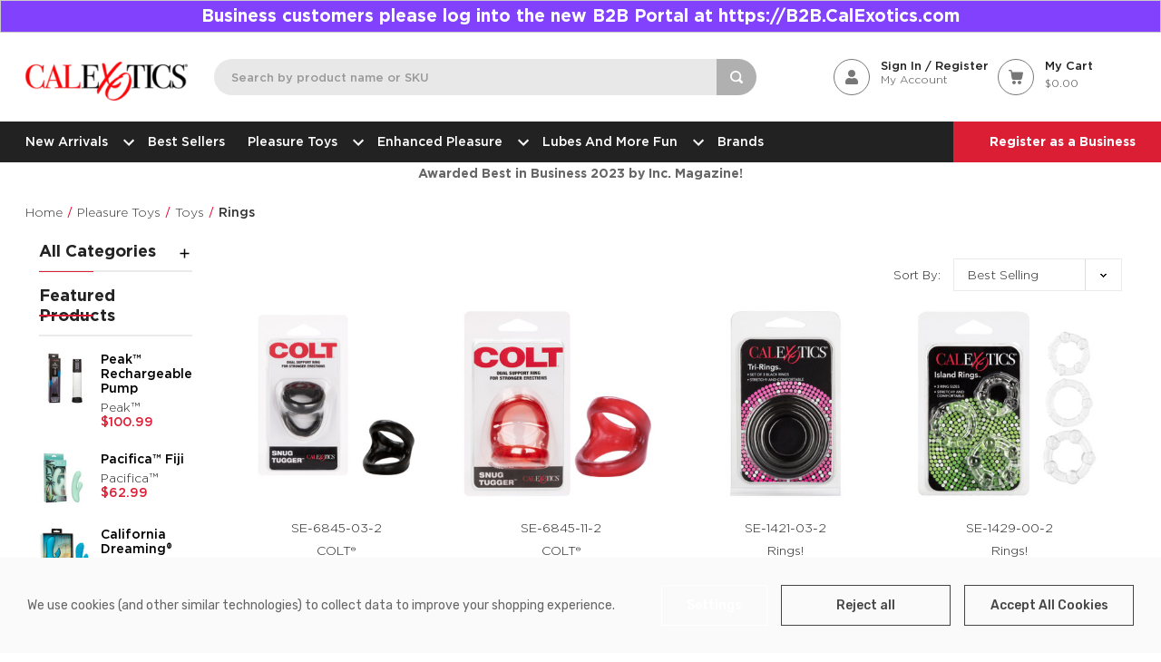

--- FILE ---
content_type: text/html; charset=UTF-8
request_url: https://calexotics.com/pleasure-toys/toys/rings/?page=1
body_size: 40319
content:













<!DOCTYPE html>
<html class="no-js" lang="en">
<head>
    <title>Pleasure Toys - Toys - Rings - CalExotics</title>
    <script>
        window.isB2buser = false;
        window.loadingimg = "https://cdn11.bigcommerce.com/s-vbr7rdwdc0/stencil/6401c1e0-b1f6-013e-5624-364999f7cf3a/e/e267bec0-bbf8-013e-3d09-5233aea04982/img/loading.svg";
    </script>
    <link rel="dns-prefetch preconnect" href="https://cdn11.bigcommerce.com/s-vbr7rdwdc0" crossorigin><link rel="dns-prefetch preconnect" href="https://fonts.googleapis.com/" crossorigin><link rel="dns-prefetch preconnect" href="https://fonts.gstatic.com/" crossorigin>
    <link rel='canonical' href='https://calexotics.com/pleasure-toys/toys/rings/' /><meta name='platform' content='bigcommerce.stencil' />
    
            <link rel="next" href="https://calexotics.com/pleasure-toys/toys/rings/?page&#x3D;2">

    
    <link href="https://cdn11.bigcommerce.com/s-vbr7rdwdc0/product_images/XO_red_32x32.png?t&#x3D;1625718864" rel="shortcut icon">
    <meta name="viewport" content="width=device-width, initial-scale=1">

    <script src="https://ajax.googleapis.com/ajax/libs/jquery/3.5.1/jquery.min.js"></script>
    <script src="https://cdnjs.cloudflare.com/ajax/libs/bootstrap-datepicker/1.9.0/js/bootstrap-datepicker.min.js"></script>
    <link id="bs-css" href="https://cdn.jsdelivr.net/npm/bootstrap@5.1.0/dist/css/bootstrap.min.css" rel="stylesheet">
    <link id="bsdp-css" href="https://cdnjs.cloudflare.com/ajax/libs/bootstrap-datepicker/1.9.0/css/bootstrap-datepicker.min.css" rel="stylesheet">
    <script src="https://cdnjs.cloudflare.com/ajax/libs/slick-carousel/1.8.1/slick.min.js"></script>

    <script>
        document.documentElement.className = document.documentElement.className.replace('no-js', 'js');
    </script>

        <!-- connect to domain of Google Font files -->
        <link rel="preconnect" href="https://fonts.gstatic.com" crossorigin>
		<script>document.write('<link href="https://fonts.googleapis.com/css?family=Rubik:500,400&display=swap" rel="stylesheet">'.replace(/:[i]{3,}/g, '').replace('rel="stylesheet"', 'rel="preload" as="style" onload="this.onload=null;this.rel=\'stylesheet\'"'));</script>
		<noscript><link href="https://fonts.googleapis.com/css?family=Rubik:500,400&display=swap" rel="stylesheet"></noscript>
        <link data-stencil-stylesheet href="https://cdn11.bigcommerce.com/s-vbr7rdwdc0/stencil/6401c1e0-b1f6-013e-5624-364999f7cf3a/e/e267bec0-bbf8-013e-3d09-5233aea04982/css/critical-786d5740-b1f6-013e-ed89-7a4be6aec693.css" rel="stylesheet">
		<script rel="preconnect" src="https://cdn11.bigcommerce.com/s-vbr7rdwdc0/stencil/6401c1e0-b1f6-013e-5624-364999f7cf3a/e/e267bec0-bbf8-013e-3d09-5233aea04982/vendor/loadcss/cssrelpreload.min.js" async></script>

		<meta class="foundation-data-attribute-namespace">
		<style id="themeCSSPreload">
			meta.foundation-data-attribute-namespace { font-family: false }
			body { visibility: hidden !important }
		</style>
		<style>@media (max-width: 800px) { .pace, .nanobar { display: none } }</style>
		<link data-stencil-stylesheet href="https://cdn11.bigcommerce.com/s-vbr7rdwdc0/stencil/6401c1e0-b1f6-013e-5624-364999f7cf3a/e/e267bec0-bbf8-013e-3d09-5233aea04982/css/theme-786d5740-b1f6-013e-ed89-7a4be6aec693.css" rel="preload" onload="this.onload=null;this.rel='stylesheet';var el=document.getElementById('themeCSSPreload');el.parentNode.removeChild(el);window.stencilStyleLoaded=true;window.stencilAutoload&&window.stencilAutoload()" as="style">
		<noscript><link data-stencil-stylesheet href="https://cdn11.bigcommerce.com/s-vbr7rdwdc0/stencil/6401c1e0-b1f6-013e-5624-364999f7cf3a/e/e267bec0-bbf8-013e-3d09-5233aea04982/css/theme-786d5740-b1f6-013e-ed89-7a4be6aec693.css" rel="stylesheet"></noscript>
		<script>window.lazySizesConfig = { loadHidden: false, expand: 0 }; window.lazySizesConfig.loadMode = 1;</script>
	

    <script>
    function browserSupportsAllFeatures() {
        return window.Promise
            && window.fetch
            && window.URL
            && window.URLSearchParams
            && window.WeakMap
            // object-fit support
            && ('objectFit' in document.documentElement.style);
    }

    function loadScript(src) {
        var js = document.createElement('script');
        js.src = src;
        js.onerror = function () {
            console.error('Failed to load polyfill script ' + src);
        };
        document.head.appendChild(js);
    }

    if (!browserSupportsAllFeatures()) {
        loadScript('https://cdn11.bigcommerce.com/s-vbr7rdwdc0/stencil/6401c1e0-b1f6-013e-5624-364999f7cf3a/e/e267bec0-bbf8-013e-3d09-5233aea04982/dist/theme-bundle.polyfills.js');
    }
</script>

    <script async rel="preconnect" src="https://cdn11.bigcommerce.com/s-vbr7rdwdc0/stencil/6401c1e0-b1f6-013e-5624-364999f7cf3a/e/e267bec0-bbf8-013e-3d09-5233aea04982/dist/theme-bundle.head_async.js"></script>
    <script defer rel="preconnect" src="https://cdn.linearicons.com/free/1.0.0/svgembedder.min.js"></script>



    <!-- Start Tracking Code for analytics_facebook -->

<script data-bc-cookie-consent="4" type="text/plain">
!function(f,b,e,v,n,t,s){if(f.fbq)return;n=f.fbq=function(){n.callMethod?n.callMethod.apply(n,arguments):n.queue.push(arguments)};if(!f._fbq)f._fbq=n;n.push=n;n.loaded=!0;n.version='2.0';n.queue=[];t=b.createElement(e);t.async=!0;t.src=v;s=b.getElementsByTagName(e)[0];s.parentNode.insertBefore(t,s)}(window,document,'script','https://connect.facebook.net/en_US/fbevents.js');

fbq('set', 'autoConfig', 'false', '381484130026234');
fbq('dataProcessingOptions', []);
fbq('init', '381484130026234', {"external_id":"ccce95ac-a4d2-4840-9b78-0dc09a6ec183"});
fbq('set', 'agent', 'bigcommerce', '381484130026234');

function trackEvents() {
    var pathName = window.location.pathname;

    fbq('track', 'PageView', {}, "");

    // Search events start -- only fire if the shopper lands on the /search.php page
    if (pathName.indexOf('/search.php') === 0 && getUrlParameter('search_query')) {
        fbq('track', 'Search', {
            content_type: 'product_group',
            content_ids: [],
            search_string: getUrlParameter('search_query')
        });
    }
    // Search events end

    // Wishlist events start -- only fire if the shopper attempts to add an item to their wishlist
    if (pathName.indexOf('/wishlist.php') === 0 && getUrlParameter('added_product_id')) {
        fbq('track', 'AddToWishlist', {
            content_type: 'product_group',
            content_ids: []
        });
    }
    // Wishlist events end

    // Lead events start -- only fire if the shopper subscribes to newsletter
    if (pathName.indexOf('/subscribe.php') === 0 && getUrlParameter('result') === 'success') {
        fbq('track', 'Lead', {});
    }
    // Lead events end

    // Registration events start -- only fire if the shopper registers an account
    if (pathName.indexOf('/login.php') === 0 && getUrlParameter('action') === 'account_created') {
        fbq('track', 'CompleteRegistration', {}, "");
    }
    // Registration events end

    

    function getUrlParameter(name) {
        var cleanName = name.replace(/[\[]/, '\[').replace(/[\]]/, '\]');
        var regex = new RegExp('[\?&]' + cleanName + '=([^&#]*)');
        var results = regex.exec(window.location.search);
        return results === null ? '' : decodeURIComponent(results[1].replace(/\+/g, ' '));
    }
}

if (window.addEventListener) {
    window.addEventListener("load", trackEvents, false)
}
</script>
<noscript><img height="1" width="1" style="display:none" alt="null" src="https://www.facebook.com/tr?id=381484130026234&ev=PageView&noscript=1&a=plbigcommerce1.2&eid="/></noscript>

<!-- End Tracking Code for analytics_facebook -->

<!-- Start Tracking Code for analytics_googleanalytics4 -->

<script data-cfasync="false" src="https://cdn11.bigcommerce.com/shared/js/google_analytics4_bodl_subscribers-358423becf5d870b8b603a81de597c10f6bc7699.js" integrity="sha256-gtOfJ3Avc1pEE/hx6SKj/96cca7JvfqllWA9FTQJyfI=" crossorigin="anonymous"></script>
<script data-cfasync="false">
  (function () {
    window.dataLayer = window.dataLayer || [];

    function gtag(){
        dataLayer.push(arguments);
    }

    function initGA4(event) {
         function setupGtag() {
            function configureGtag() {
                gtag('js', new Date());
                gtag('set', 'developer_id.dMjk3Nj', true);
                gtag('config', 'G-XLSRCH82K6');
            }

            var script = document.createElement('script');

            script.src = 'https://www.googletagmanager.com/gtag/js?id=G-XLSRCH82K6';
            script.async = true;
            script.onload = configureGtag;

            document.head.appendChild(script);
        }

        setupGtag();

        if (typeof subscribeOnBodlEvents === 'function') {
            subscribeOnBodlEvents('G-XLSRCH82K6', true);
        }

        window.removeEventListener(event.type, initGA4);
    }

    gtag('consent', 'default', {"ad_storage":"denied","ad_user_data":"denied","ad_personalization":"denied","analytics_storage":"denied","functionality_storage":"denied"})
            

    var eventName = document.readyState === 'complete' ? 'consentScriptsLoaded' : 'DOMContentLoaded';
    window.addEventListener(eventName, initGA4, false);
  })()
</script>

<!-- End Tracking Code for analytics_googleanalytics4 -->


<script>window.consentManagerStoreConfig = function () { return {"storeName":"CalExotics","privacyPolicyUrl":"","writeKey":null,"improvedConsentManagerEnabled":true,"AlwaysIncludeScriptsWithConsentTag":true}; };</script>
<script type="text/javascript" src="https://cdn11.bigcommerce.com/shared/js/bodl-consent-32a446f5a681a22e8af09a4ab8f4e4b6deda6487.js" integrity="sha256-uitfaufFdsW9ELiQEkeOgsYedtr3BuhVvA4WaPhIZZY=" crossorigin="anonymous" defer></script>
<script type="text/javascript" src="https://cdn11.bigcommerce.com/shared/js/storefront/consent-manager-config-3013a89bb0485f417056882e3b5cf19e6588b7ba.js" defer></script>
<script type="text/javascript" src="https://cdn11.bigcommerce.com/shared/js/storefront/consent-manager-08633fe15aba542118c03f6d45457262fa9fac88.js" defer></script>
<script type="text/javascript">
var BCData = {};
</script>
<script>(function(){ var s = document.createElement('script'), e = ! document.body ? document.querySelector('head') : document.body; s.src = 'https://acsbapp.com/apps/app/dist/js/app.js'; s.async = true; s.onload = function(){ acsbJS.init({ statementLink : '', footerHtml : '', hideMobile : false, hideTrigger : false, language : 'en', position : 'right', leadColor : '#146FF8', triggerColor : '#146FF8', triggerRadius : '50%', triggerPositionX : 'right', triggerPositionY : 'bottom', triggerIcon : 'people', triggerSize : 'medium', triggerOffsetX : 20, triggerOffsetY : 20, mobile : { triggerSize : 'small', triggerPositionX : 'right', triggerPositionY : 'bottom', triggerOffsetX : 10, triggerOffsetY : 10, triggerRadius : '50%' } }); }; e.appendChild(s);}());</script><script data-bc-cookie-consent="3" type="text/plain" async id="sig-bc" data-store-id="stores/vbr7rdwdc0" src="https://cdn-scripts.signifyd.com/bigcommerce/script-tag.js">
</script>
 <script data-cfasync="false" src="https://microapps.bigcommerce.com/bodl-events/1.9.4/index.js" integrity="sha256-Y0tDj1qsyiKBRibKllwV0ZJ1aFlGYaHHGl/oUFoXJ7Y=" nonce="" crossorigin="anonymous"></script>
 <script data-cfasync="false" nonce="">

 (function() {
    function decodeBase64(base64) {
       const text = atob(base64);
       const length = text.length;
       const bytes = new Uint8Array(length);
       for (let i = 0; i < length; i++) {
          bytes[i] = text.charCodeAt(i);
       }
       const decoder = new TextDecoder();
       return decoder.decode(bytes);
    }
    window.bodl = JSON.parse(decodeBase64("[base64]/[base64]"));
 })()

 </script>

<script nonce="">
(function () {
    var xmlHttp = new XMLHttpRequest();

    xmlHttp.open('POST', 'https://bes.gcp.data.bigcommerce.com/nobot');
    xmlHttp.setRequestHeader('Content-Type', 'application/json');
    xmlHttp.send('{"store_id":"1001901995","timezone_offset":"-7.0","timestamp":"2025-12-28T19:08:54.80792700Z","visit_id":"85f5c54a-c52c-4b38-ae3a-ea0379830dc5","channel_id":1}');
})();
</script>

</head>
<body class="page-type-default">
<div id="wb-container" class="wb-effect10">
    <!-- snippet location WB Block header -->
    			
<style>
.marquee-container {
	font-size: 1.5vw;
	font-weight: 700;
	color: #ffffff;
	font-family: Gotham;
	white-space:no-wrap;
	overflow:hidden;
	background-color: #8141fd;
  width: 100%;
  overflow: hidden; /* Hides the content that scrolls beyond the container */
  border: 1px solid #ccc;
  white-space: nowrap; /* Prevents text from wrapping to the next line */
}

.marquee-content {
  /* display: inline-block;  Allows the content to expand beyond the container width */

}
</style>
<div class="marquee-container">
  <div class="marquee-content">
		<a href="https://b2b.calexotics.com/login.php"><font color="white"><center>Business customers please log into the new B2B Portal at https://B2B.CalExotics.com</center></font></a>
	</div> 
</div>


<header class="header logo-align--center"  data-sticky-header  >
	<div class="header-mobile">
		<div class="header-mobiletop" data-sticky-mheader style="top: 0px; background-color: #ffffff;" >
	<div class="container">
        <div class="row align-items-center">
			<div class="col-2 col-sm-3 megamenu-container">
				

	<div id="menumobile--verticalCategories" class="navPages-container navPages-verticalCategories">
		<div class="mobile-verticalCategories" id="mobile--verticalCategories"   tabindex="-1">
			<span class="mobileMenu-close" ><svg width="21" height="21"><use xlink:href="#icon-close"></use></svg></span>
			<div class="mobileMenu-logo">
				<img class="header-logo-image" data-sizes="auto" src="/product_images/uploaded_images/calex-logo-original.png" alt="CalExotics" title="CalExotics">
			</div>

			<div class="mobileMenu-body">
				<ul class="navPages-list navPages-list--categories">
								<li class="navPages-item ">
	<a class="navPages-action has-subMenu " href="https://calexotics.com/new-arrivals/" >
		New Arrivals
		<span class=" has-subMenu" data-collapsible="navPages-mwebpage-0">
			<i class="icon navPages-action-moreIcon" aria-hidden="true"><svg><use xlink:href="#icon-chevron-right" /></svg></i>
		</span>

	</a>
	<div class="navPage-subMenu" id="navPages-mwebpage-0" aria-hidden="true" tabindex="-1">
		<ul class="navPage-subMenu-list ">
				<li class="navPage-subMenu-item">
						<a class="navPage-subMenu-action navPages-action" href="https://calexotics.com/new-arrivals/july-2025/">July 2025</a>

				</li>
				<li class="navPage-subMenu-item">
						<a class="navPage-subMenu-action navPages-action" href="https://calexotics.com/new-arrivals/january-2025/">January 2025</a>

				</li>
				<li class="navPage-subMenu-item">
						<a class="navPage-subMenu-action navPages-action" href="https://calexotics.com/new-arrivals/july-2024/">July 2024</a>

				</li>
				<li class="navPage-subMenu-item">
						<a class="navPage-subMenu-action navPages-action" href="https://calexotics.com/new-arrivals/january-2024/">January 2024</a>

				</li>
				<li class="navPage-subMenu-item">
						<a class="navPage-subMenu-action navPages-action" href="https://calexotics.com/new-arrivals/july-2023/">July 2023</a>

				</li>
		</ul>

	</div>
 </li>

								<li class="navPages-item ">
	<a class="navPages-action" href="https://calexotics.com/best-sellers/">Best Sellers</a>

 </li>

								<li class="navPages-item ">
	<a class="navPages-action has-subMenu " href="https://calexotics.com/pleasure-toys/" >
		Pleasure Toys
		<span class=" has-subMenu" data-collapsible="navPages-mwebpage-2">
			<i class="icon navPages-action-moreIcon" aria-hidden="true"><svg><use xlink:href="#icon-chevron-right" /></svg></i>
		</span>

	</a>
	<div class="navPage-subMenu" id="navPages-mwebpage-2" aria-hidden="true" tabindex="-1">
		<ul class="navPage-subMenu-list ">
				<li class="navPage-subMenu-item">
						<a
							class="navPage-subMenu-action navPages-action has-subMenu"
							href="https://calexotics.com/pleasure-toys/anal-play/"
							>
							Anal Play
							<span class=" has-subMenu" data-collapsible="subMenu-webpage-2-0">
								<i class="icon navPages-action-moreIcon" aria-hidden="true"><svg><use xlink:href="#icon-chevron-right" /></svg></i>
							</span>

						</a>
						<div class="navPage-subMenu subMenu--level2" id="subMenu-webpage-2-0" aria-hidden="true" tabindex="-1">
							<ul class="navPage-childList" >
								<li class="navPage-childList-item">
									<a class="navPage-childList-action navPages-action" href="https://calexotics.com/pleasure-toys/anal-play/beads/">Beads</a>
								</li>
								<li class="navPage-childList-item">
									<a class="navPage-childList-action navPages-action" href="https://calexotics.com/anal-play/douches/">Douches</a>
								</li>
								<li class="navPage-childList-item">
									<a class="navPage-childList-action navPages-action" href="https://calexotics.com/anal-play/probes-and-plugs/">Probes and Plugs</a>
								</li>
								<li class="navPage-childList-item">
									<a class="navPage-childList-action navPages-action" href="https://calexotics.com/anal-play/prostate/">Prostate</a>
								</li>

							</ul>
						</div>

				</li>
				<li class="navPage-subMenu-item">
						<a
							class="navPage-subMenu-action navPages-action has-subMenu"
							href="https://calexotics.com/pleasure-toys/couples-play/"
							>
							Couples Play
							<span class=" has-subMenu" data-collapsible="subMenu-webpage-2-1">
								<i class="icon navPages-action-moreIcon" aria-hidden="true"><svg><use xlink:href="#icon-chevron-right" /></svg></i>
							</span>

						</a>
						<div class="navPage-subMenu subMenu--level2" id="subMenu-webpage-2-1" aria-hidden="true" tabindex="-1">
							<ul class="navPage-childList" >
								<li class="navPage-childList-item">
									<a class="navPage-childList-action navPages-action" href="https://calexotics.com/pleasure-toys/couples-play/couples-enhancers/">Couples Enhancers</a>
								</li>
								<li class="navPage-childList-item">
									<a class="navPage-childList-action navPages-action" href="https://calexotics.com/pleasure-toys/couples-play/extensions-and-sleeves/">Extensions and Sleeves</a>
								</li>
								<li class="navPage-childList-item">
									<a class="navPage-childList-action navPages-action" href="https://calexotics.com/pleasure-toys/couples-play/games/">Games</a>
								</li>
								<li class="navPage-childList-item">
									<a class="navPage-childList-action navPages-action" href="https://calexotics.com/pleasure-toys/couples-play/harnesses-and-strap-ons/">Harnesses and Strap-on&#x27;s</a>
								</li>

							</ul>
						</div>

				</li>
				<li class="navPage-subMenu-item">
						<a class="navPage-subMenu-action navPages-action" href="https://calexotics.com/pleasure-toys/lingerie/">Lingerie</a>

				</li>
				<li class="navPage-subMenu-item">
						<a
							class="navPage-subMenu-action navPages-action has-subMenu"
							href="https://calexotics.com/pleasure-toys/fetish/"
							>
							Fetish
							<span class=" has-subMenu" data-collapsible="subMenu-webpage-2-3">
								<i class="icon navPages-action-moreIcon" aria-hidden="true"><svg><use xlink:href="#icon-chevron-right" /></svg></i>
							</span>

						</a>
						<div class="navPage-subMenu subMenu--level2" id="subMenu-webpage-2-3" aria-hidden="true" tabindex="-1">
							<ul class="navPage-childList" >
								<li class="navPage-childList-item">
									<a class="navPage-childList-action navPages-action" href="https://calexotics.com/pleasure-toys/fetish/cuffs-and-restraints/">Cuffs and Restraints</a>
								</li>
								<li class="navPage-childList-item">
									<a class="navPage-childList-action navPages-action" href="https://calexotics.com/pleasure-toys/fetish/electro-stimulation/">Electro-stimulation</a>
								</li>
								<li class="navPage-childList-item">
									<a class="navPage-childList-action navPages-action" href="https://calexotics.com/pleasure-toys/fetish/kits/">Kits</a>
								</li>
								<li class="navPage-childList-item">
									<a class="navPage-childList-action navPages-action" href="https://calexotics.com/pleasure-toys/fetish/gags/">Gags</a>
								</li>
								<li class="navPage-childList-item">
									<a class="navPage-childList-action navPages-action" href="https://calexotics.com/pleasure-toys/fetish/masks/">Masks</a>
								</li>
								<li class="navPage-childList-item">
									<a class="navPage-childList-action navPages-action" href="https://calexotics.com/pleasure-toys/fetish/nipple-accessories/">Nipple Accessories</a>
								</li>
								<li class="navPage-childList-item">
									<a class="navPage-childList-action navPages-action" href="https://calexotics.com/pleasure-toys/fetish/whips-and-ticklers/">Whips and Ticklers</a>
								</li>

							</ul>
						</div>

				</li>
				<li class="navPage-subMenu-item">
						<a
							class="navPage-subMenu-action navPages-action has-subMenu"
							href="https://calexotics.com/pleasure-toys/toys/"
							>
							Toys
							<span class=" has-subMenu" data-collapsible="subMenu-webpage-2-4">
								<i class="icon navPages-action-moreIcon" aria-hidden="true"><svg><use xlink:href="#icon-chevron-right" /></svg></i>
							</span>

						</a>
						<div class="navPage-subMenu subMenu--level2" id="subMenu-webpage-2-4" aria-hidden="true" tabindex="-1">
							<ul class="navPage-childList" >
								<li class="navPage-childList-item">
									<a class="navPage-childList-action navPages-action" href="https://calexotics.com/pleasure-toys/toys/app-controlled-toys/">App Controlled Toys</a>
								</li>
								<li class="navPage-childList-item">
									<a class="navPage-childList-action navPages-action" href="https://calexotics.com/pleasure-toys/toys/bullets/">Bullets</a>
								</li>
								<li class="navPage-childList-item">
									<a class="navPage-childList-action navPages-action" href="https://calexotics.com/pleasure-toys/toys/probes-and-plugs/">Probes And Plugs</a>
								</li>
								<li class="navPage-childList-item">
									<a class="navPage-childList-action navPages-action" href="https://calexotics.com/pleasure-toys/toys/dildos/">Dildos</a>
								</li>
								<li class="navPage-childList-item">
									<a class="navPage-childList-action navPages-action" href="https://calexotics.com/pleasure-toys/toys/dual-stimulators/">Dual Stimulators</a>
								</li>
								<li class="navPage-childList-item">
									<a class="navPage-childList-action navPages-action" href="https://calexotics.com/pleasure-toys/toys/finger-toys/">Finger Toys</a>
								</li>
								<li class="navPage-childList-item">
									<a class="navPage-childList-action navPages-action" href="https://calexotics.com/pleasure-toys/toys/intimate-pumps/">Intimate Pumps</a>
								</li>
								<li class="navPage-childList-item">
									<a class="navPage-childList-action navPages-action" href="https://calexotics.com/pleasure-toys/toys/kits/">Kits</a>
								</li>
								<li class="navPage-childList-item">
									<a class="navPage-childList-action navPages-action" href="https://calexotics.com/pleasure-toys/toys/massagers/">Massagers</a>
								</li>
								<li class="navPage-childList-item">
									<a class="navPage-childList-action navPages-action" href="https://calexotics.com/pleasure-toys/toys/masturbators/">Masturbators</a>
								</li>
								<li class="navPage-childList-item">
									<a class="navPage-childList-action navPages-action" href="https://calexotics.com/pleasure-toys/toys/panty-vibe/">Panty Vibe</a>
								</li>
								<li class="navPage-childList-item">
									<a class="navPage-childList-action navPages-action" href="https://calexotics.com/pleasure-toys/toys/penis-pump/">Penis Pump</a>
								</li>
								<li class="navPage-childList-item">
									<a class="navPage-childList-action navPages-action" href="https://calexotics.com/pleasure-toys/toys/remote-controlled-toys/">Remote Controlled Toys</a>
								</li>
								<li class="navPage-childList-item">
									<a class="navPage-childList-action navPages-action" href="https://calexotics.com/pleasure-toys/toys/rings/">Rings</a>
								</li>
								<li class="navPage-childList-item">
									<a class="navPage-childList-action navPages-action" href="https://calexotics.com/pleasure-toys/toys/self-stimulators/">Self Stimulators</a>
								</li>
								<li class="navPage-childList-item">
									<a class="navPage-childList-action navPages-action" href="https://calexotics.com/pleasure-toys/toys/vibrators/">Vibrators</a>
								</li>

							</ul>
						</div>

				</li>
				<li class="navPage-subMenu-item">
						<a
							class="navPage-subMenu-action navPages-action has-subMenu"
							href="https://calexotics.com/pleasure-toys/pride-toys/"
							>
							Pride Toys
							<span class=" has-subMenu" data-collapsible="subMenu-webpage-2-5">
								<i class="icon navPages-action-moreIcon" aria-hidden="true"><svg><use xlink:href="#icon-chevron-right" /></svg></i>
							</span>

						</a>
						<div class="navPage-subMenu subMenu--level2" id="subMenu-webpage-2-5" aria-hidden="true" tabindex="-1">
							<ul class="navPage-childList" >
								<li class="navPage-childList-item">
									<a class="navPage-childList-action navPages-action" href="https://calexotics.com/pleasure-toys/pride-toys/admiral/">Admiral®</a>
								</li>
								<li class="navPage-childList-item">
									<a class="navPage-childList-action navPages-action" href="https://calexotics.com/pleasure-toys/pride-toys/boundless/">Boundless</a>
								</li>
								<li class="navPage-childList-item">
									<a class="navPage-childList-action navPages-action" href="https://calexotics.com/pleasure-toys/pride-toys/colt/">Colt™</a>
								</li>
								<li class="navPage-childList-item">
									<a class="navPage-childList-action navPages-action" href="https://calexotics.com/pleasure-toys/pride-toys/packer-gear/">Packer Gear®</a>
								</li>

							</ul>
						</div>

				</li>
		</ul>

	</div>
 </li>

								<li class="navPages-item ">
	<a class="navPages-action has-subMenu " href="https://calexotics.com/enhanced-pleasure/" >
		Enhanced Pleasure
		<span class=" has-subMenu" data-collapsible="navPages-mwebpage-3">
			<i class="icon navPages-action-moreIcon" aria-hidden="true"><svg><use xlink:href="#icon-chevron-right" /></svg></i>
		</span>

	</a>
	<div class="navPage-subMenu" id="navPages-mwebpage-3" aria-hidden="true" tabindex="-1">
		<ul class="navPage-subMenu-list ">
				<li class="navPage-subMenu-item">
						<a class="navPage-subMenu-action navPages-action" href="https://calexotics.com/wellness/dilators/">Dilators</a>

				</li>
				<li class="navPage-subMenu-item">
						<a class="navPage-subMenu-action navPages-action" href="https://calexotics.com/wellness/dr-joel-kaplan/">Dr. Joel Kaplan®</a>

				</li>
				<li class="navPage-subMenu-item">
						<a class="navPage-subMenu-action navPages-action" href="https://calexotics.com/enhanced-pleasure/dr.-laura-berman/">Dr. Laura Berman®</a>

				</li>
				<li class="navPage-subMenu-item">
						<a class="navPage-subMenu-action navPages-action" href="https://calexotics.com/wellness/dr-sherry-ross/">Dr. Sherry Ross</a>

				</li>
				<li class="navPage-subMenu-item">
						<a class="navPage-subMenu-action navPages-action" href="https://calexotics.com/enhanced-pleasure/erectile-support/">Erectile Support</a>

				</li>
				<li class="navPage-subMenu-item">
						<a class="navPage-subMenu-action navPages-action" href="https://calexotics.com/enhanced-pleasure/kegel-exercisers/">Kegel Exercisers</a>

				</li>
		</ul>

	</div>
 </li>

								<li class="navPages-item ">
	<a class="navPages-action has-subMenu " href="https://calexotics.com/lubes-and-more-fun/" >
		Lubes and More Fun
		<span class=" has-subMenu" data-collapsible="navPages-mwebpage-4">
			<i class="icon navPages-action-moreIcon" aria-hidden="true"><svg><use xlink:href="#icon-chevron-right" /></svg></i>
		</span>

	</a>
	<div class="navPage-subMenu" id="navPages-mwebpage-4" aria-hidden="true" tabindex="-1">
		<ul class="navPage-subMenu-list ">
				<li class="navPage-subMenu-item">
						<a class="navPage-subMenu-action navPages-action" href="https://calexotics.com/lubes-and-more-fun/charging-cords/">Charging Cords</a>

				</li>
				<li class="navPage-subMenu-item">
						<a class="navPage-subMenu-action navPages-action" href="https://calexotics.com/lubes-and-more-fun/creams/">Creams</a>

				</li>
				<li class="navPage-subMenu-item">
						<a class="navPage-subMenu-action navPages-action" href="https://calexotics.com/lubes-and-more-fun/foil-packs/">Foil Packs</a>

				</li>
				<li class="navPage-subMenu-item">
						<a class="navPage-subMenu-action navPages-action" href="https://calexotics.com/lubes-and-more-fun/gels/">Gels</a>

				</li>
				<li class="navPage-subMenu-item">
						<a class="navPage-subMenu-action navPages-action" href="https://calexotics.com/lubes-and-more-fun/love-dolls/">Love Dolls</a>

				</li>
				<li class="navPage-subMenu-item">
						<a class="navPage-subMenu-action navPages-action" href="https://calexotics.com/lubes-and-more-fun/lubes/">Lubes</a>

				</li>
				<li class="navPage-subMenu-item">
						<a class="navPage-subMenu-action navPages-action" href="https://calexotics.com/lubes-and-more-fun/toy-cleaners/">Toy Cleaners</a>

				</li>
		</ul>

	</div>
 </li>

						<li class="navPages-item ">
	<a class="navPages-action" href="https://calexotics.com/allbrands/">Brands</a>

 </li>

																																																																																		</ul>

				<ul class="navPages-list navPages-list--account">
							<li class="navPages-item navPages-item-page"> <a class="navPages-action" href="/login.php">Sign in<svg><use xlink:href="#icon-chevron-right"></use></svg></a></li>
							<li class="navPages-item navPages-item-page">  <a class="navPages-action" href="/login.php?action&#x3D;create_account"> Register <svg><use xlink:href="#icon-chevron-right"></use></svg>							</a></li>
							<li class="navPages-item navPages-item-page float-right content-right sign-up-btn">
								<a class="navPages-action" href="/login.php?action&#x3D;create_account&type=b2b"> Register As A Business<svg><use xlink:href="#icon-chevron-right"></use></svg></a>
							</li>
				</ul>
				<ul class="navPage-currency list-inline hide" >
					<li class="list-inline-item">
						<a href="https://calexotics.com/pleasure-toys/toys/rings/?setCurrencyId=1">
							<img src="https://cdn11.bigcommerce.com/s-vbr7rdwdc0/lib/flags/us.gif" border="0" alt="" role="presentation" /> 
								US Dollars
						</a>
					</li>
				</ul>
				
			</div>
		</div>
	</div>
	<div class="mobileMenu-overlay"></div>
	<a href="#" class="mobileMenu-toggle mobileMenu--vertical" data-mobile-menu-toggle="menumobile--verticalCategories" aria-controls="menumobile--verticalCategories">
		<span class="mobileMenu-toggleIcon"> Vertical Categories</span>
	</a>

            </div>
			<div class="col-4 col-sm-6 logo-container">
				<a href="https://calexotics.com/" class="header-logo__link">
            <div class="header-logo-image-container header-desktop-logo">
                <img class="header-logo-image" data-sizes="auto" src="/product_images/uploaded_images/logo-black.png" alt="CalExotics" title="CalExotics">
            </div>
        <div class="header-mobile-logo">
            <img class="logo-image" src="../product_images/uploaded_images/calex-mobile-logo.png" alt="CalExotics" title="CalExotics">            
        </div>
</a>
			</div>
			<div class="col-6 col-sm-3 cart-container ">
				<a class="cart-button cart-show-search cart-button--primary"
					href="javascript:void(0);">
					<div class="icon">
						<svg xmlns="http://www.w3.org/2000/svg" width="14" height="14" viewBox="0 0 14 14"><g><g><path fill="#FFFFFF" d="M6.125 10.5A4.377 4.377 0 0 1 1.75 6.125 4.377 4.377 0 0 1 6.125 1.75 4.377 4.377 0 0 1 10.5 6.125 4.377 4.377 0 0 1 6.125 10.5zm7.49 1.26l-2.336-2.345a6.072 6.072 0 0 0 .971-3.29A6.12 6.12 0 0 0 6.125 0 6.12 6.12 0 0 0 0 6.125a6.12 6.12 0 0 0 6.125 6.125 6.102 6.102 0 0 0 3.29-.971l2.345 2.336a1.31 1.31 0 1 0 1.855-1.855z"/></g></g></svg>
					</div>
				</a>
				<a class="cart-button cart-button--primary"
					data-cart-preview
					data-dropdown="cart-preview-dropdown"
					data-options="align:left"
					href="/login.php">
					<div class="icon">
						<svg width="16" height="16"><use xlink:href="#icon-user"/></svg>
					</div>
				</a>
				<a class="cart-button cart-button--primary"
					data-cart-preview
					data-dropdown="cart-preview-dropdown"
					data-options="align:left"
					href="/cart.php">
					<div class="icon">
						<svg xmlns="http://www.w3.org/2000/svg" width="16" height="16" viewBox="0 0 16 16"><g><g><g><path fill="#dc1e35" d="M12 12c-1.096 0-2 .885-2 2 0 1.096.885 2 2 2 1.096 0 2-.885 2-2-.02-1.096-.904-2-2-2z"/></g><g><path fill="#dc1e35" d="M15.413 2.64c-.036 0-.09-.017-.144-.017H3.952l-.18-1.22A1.616 1.616 0 0 0 2.174 0H.719A.726.726 0 0 0 0 .728c0 .401.323.729.719.729h1.455c.09 0 .161.073.18.164l1.113 7.685c.144.966.97 1.694 1.94 1.694h7.473c.934 0 1.743-.674 1.94-1.603l1.168-5.919a.72.72 0 0 0-.575-.837z"/></g><g><path fill="#dc1e35" d="M7.997 13.913C7.957 12.85 7.052 12 5.97 12c-1.142.058-2.008.986-1.969 2.087A2 2 0 0 0 6.01 16h.04c1.121-.058 2.007-.986 1.948-2.087z"/></g></g></g></svg>
					</div>
					<!-- <span class="countPill cart-quantity">0</span> -->
				</a>
			</div>
			
		 </div>

    </div>
</div>
<div class="header-mobilebottom "  >
	<div class="container">
	<div class="search-info-content ">
    <!-- snippet location forms_search -->
    <form class="wb-searchpro" action="/search.php">
        <fieldset class="form-fieldset">
            <div class="input-group">
                <input class="form-control form-input" data-search-quick name="search_query"  data-error-message="Search field cannot be empty." placeholder="Search by product name or SKU" autocomplete="off">
                <div class="input-group-append"  >
                    <button class="btn btn-link" type="submit">
                        <div class="icon">
                            <svg xmlns="http://www.w3.org/2000/svg" width="14" height="14" viewBox="0 0 14 14"><g><g><path fill="#fff" d="M6.125 10.5A4.377 4.377 0 0 1 1.75 6.125 4.377 4.377 0 0 1 6.125 1.75 4.377 4.377 0 0 1 10.5 6.125 4.377 4.377 0 0 1 6.125 10.5zm7.49 1.26l-2.336-2.345a6.072 6.072 0 0 0 .971-3.29A6.12 6.12 0 0 0 6.125 0 6.12 6.12 0 0 0 0 6.125a6.12 6.12 0 0 0 6.125 6.125 6.102 6.102 0 0 0 3.29-.971l2.345 2.336a1.31 1.31 0 1 0 1.855-1.855z"/></g></g></svg>
                        </div>

                    </button>
                </div>
            </div>
            
        </fieldset>
    </form>
    <section class="quickSearchResults dropdown" data-bind="html: results"></section> 
 
</div>
	</div>
</div>
<script>
	$(document).on('click','.cart-show-search',function(){
		$('.header-mobilebottom').toggleClass('show-search');
	})
</script>
	</div>
    <div class="header-top sticky-hidden">
    	<div class="container">
			<div class="row">
				<div class="col-xl-4 col-lg-12 col-sm-12 d-xl-block" >
				</div>
				<div class="col-xl-8 col-lg-12 col-sm-12 text-right">
					<nav class="navUser">
    <!--
    <ul class="navUser-section navUser-section--alt">
        <li class="navUser-item">
            <a class="navUser-action has-dropdown "
               href="#"
               data-dropdown="accountSelection"
               aria-controls="accountSelection"

               aria-expanded="true">
                My Account
                <i class="icon" aria-hidden="true"><svg><use xlink:href="#icon-chevron-down"></use></svg></i>
            </a>
            <ul class="dropdown-menu" id="accountSelection" data-dropdown-content aria-hidden="true" tabindex="-1">
                <li class="dropdown-menu-item"> <a href="/login.php">Sign in</a></li>
                <li class="dropdown-menu-item">  <a href="/login.php?action&#x3D;create_account">Register</a></li>

            </ul>
        </li>

        <li class="navUser-item">
            <a class="navUser-action navUser-item--compare"
               href="/compare"
               data-compare-nav
               aria-label="Compare"
            >
                Compare <span class="countPill countPill--positive countPill--alt"></span>
            </a>
        </li>

        <li class="navUser-item checkout">
            <a class="navUser-action" href="/checkout" title="Click here to proceed to checkout">
                Check out
            </a>
        </li>



    </ul>
    -->
    </nav>
				</div>
			</div>
		</div>
    </div>

    <div class="header-center"  >
        <div class="container">
			<div class="row align-items-center">
				<div class="col-xl-2 col-lg-3 col-md-3 col-8 logo-container">
					<a href="https://calexotics.com/" class="header-logo__link">
            <div class="header-logo-image-container header-desktop-logo">
                <img class="header-logo-image" data-sizes="auto" src="/product_images/uploaded_images/logo-black.png" alt="CalExotics" title="CalExotics">
            </div>
        <div class="header-mobile-logo">
            <img class="logo-image" src="../product_images/uploaded_images/calex-mobile-logo.png" alt="CalExotics" title="CalExotics">            
        </div>
</a>
				</div>

				<div class="header-center-left col-xl-6 col-lg-5 col-md-5 col-4">
					    <!-- snippet location forms_search -->
<form class="wb-formSearch" action="/search.php"> 
    <fieldset class="form-fieldset">
        <div class="input-group">
            <label for="ls-search" class="d-none">Search</label>
            <input id="ls-search" aria-describedby="quickSearch" class="form-control form-input" border="1px" data-search-quick name="search_query"  data-error-message="Search field cannot be empty." placeholder="Search by product name or SKU" autocomplete="on">

            <div class="input-group-append"  >
                <button class="btn btn-secondary" type="submit">
                    <svg xmlns="http://www.w3.org/2000/svg" width="14" height="14" viewBox="0 0 14 14"><g><g><path fill="#FFFFFF" d="M6.125 10.5A4.377 4.377 0 0 1 1.75 6.125 4.377 4.377 0 0 1 6.125 1.75 4.377 4.377 0 0 1 10.5 6.125 4.377 4.377 0 0 1 6.125 10.5zm7.49 1.26l-2.336-2.345a6.072 6.072 0 0 0 .971-3.29A6.12 6.12 0 0 0 6.125 0 6.12 6.12 0 0 0 0 6.125a6.12 6.12 0 0 0 6.125 6.125 6.102 6.102 0 0 0 3.29-.971l2.345 2.336a1.31 1.31 0 1 0 1.855-1.855z"/></g></g></svg>
                </button>
            </div>
        </div>
        
    </fieldset>
</form>
<div>
<section class="dropdown dropdown--quickSearch quickSearchResults " data-bind="html: results">
</section>
</div>  
 
				</div>
					
				<div class="navUser header-center-right col-xl-4 col-lg-4 col-md-4 col-12 ">
					<ul class="navUser-section ">
						<li class="navUser-item signinSelection">
							<a class="navUser-action has-dropdown" href="#" data-dropdown="signinSelection" aria-controls="accountSelection" aria-expanded="false">
								<div class="cart-button">
									<svg width="16" height="16"><use xlink:href="#icon-user"/></svg>
								</div>
								<span class="cart-text">
										Sign In / Register
								</span>
								<span class="cart-text cart-text--account">
									My Account
								</span>
							</a>
							<ul class="dropdown-menu" id="signinSelection" data-dropdown-content aria-hidden="true" tabindex="-1">
									<li class="dropdown-menu-item"> <a id="aId" href="/login.php?ref=/pleasure-toys/toys/rings/">Retail Customer Sign in</a></li>
									<li class="dropdown-menu-item"> <a id="aId" href="https://b2b.calexotics.com/login.php"><b>B2B Customer Sign in</b></a></li>
																		
										<li class="dropdown-menu-item">  <a href="/login.php?action&#x3D;create_account">Register</a></li>

							</ul>
						</li>
						<li class="navUser-item header-center__cart">
							<a
								class="navUser-action cart-button--primary"
								data-cart-preview
								data-dropdown="cart-preview-dropdown"
								href="/cart.php"
								aria-label="Cart with 0 items">
								<div class="cart-button">
									<svg xmlns="http://www.w3.org/2000/svg" width="16" height="16" viewBox="0 0 16 16"><g><g><g><path fill="#dc1e35" d="M12 12c-1.096 0-2 .885-2 2 0 1.096.885 2 2 2 1.096 0 2-.885 2-2-.02-1.096-.904-2-2-2z"/></g><g><path fill="#dc1e35" d="M15.413 2.64c-.036 0-.09-.017-.144-.017H3.952l-.18-1.22A1.616 1.616 0 0 0 2.174 0H.719A.726.726 0 0 0 0 .728c0 .401.323.729.719.729h1.455c.09 0 .161.073.18.164l1.113 7.685c.144.966.97 1.694 1.94 1.694h7.473c.934 0 1.743-.674 1.94-1.603l1.168-5.919a.72.72 0 0 0-.575-.837z"/></g><g><path fill="#dc1e35" d="M7.997 13.913C7.957 12.85 7.052 12 5.97 12c-1.142.058-2.008.986-1.969 2.087A2 2 0 0 0 6.01 16h.04c1.121-.058 2.007-.986 1.948-2.087z"/></g></g></g></svg>
								</div>
								<p class="cart-text text-shopping-cart">My Cart</p>

								<span class="cart-subtotal cart-text--account">$0.00</span>
							</a>
							<div class="dropdown-menu" id="cart-preview-dropdown" data-dropdown-content aria-hidden="true"></div>
						</li>
					</ul>

				</div>

			</div>

		</div>

    </div>

    <div class="header-bottom">
		<div class="mega-horizontal">
			<div class="container ">
				

	 <nav class="navPages-horizontal navPages-container "  id="menu" >

    <ul class="navPages-list">
        <!-- <li class="navPages-item navPages-item-page">
            <a class="navPages-action" href="/"> Home</a>
        </li> -->

					<li class="navPages-item ">
<a class="navPages-action has-subMenu " href="https://calexotics.com/new-arrivals/" >
		<i class="fa fa-"></i>
	
		<span class="badge badge--"></span>
	
	New Arrivals 
	<span class=" has-subMenu" data-collapsible="navPages-webpage-0">
		<i class="icon navPages-action-moreIcon" aria-hidden="true"><svg><use xlink:href="#icon-chevron-right" /></svg></i>
	</span>
	
</a>
<div class="navPage-subMenu" id="navPages-webpage-0" aria-hidden="true" tabindex="-1">
	
	<ul class="navPage-subMenu-list ">
			<li class="navPage-subMenu-item">
					<a class="navPage-subMenu-action navPages-action" href="https://calexotics.com/new-arrivals/july-2025/">July 2025</a>
				
			</li>
			<li class="navPage-subMenu-item">
					<a class="navPage-subMenu-action navPages-action" href="https://calexotics.com/new-arrivals/january-2025/">January 2025</a>
				
			</li>
			<li class="navPage-subMenu-item">
					<a class="navPage-subMenu-action navPages-action" href="https://calexotics.com/new-arrivals/july-2024/">July 2024</a>
				
			</li>
			<li class="navPage-subMenu-item">
					<a class="navPage-subMenu-action navPages-action" href="https://calexotics.com/new-arrivals/january-2024/">January 2024</a>
				
			</li>
			<li class="navPage-subMenu-item">
					<a class="navPage-subMenu-action navPages-action" href="https://calexotics.com/new-arrivals/july-2023/">July 2023</a>
				
			</li>
	</ul>
	
</div>
 </li>
					<li class="navPages-item ">

	<a class="navPages-action" href="https://calexotics.com/best-sellers/">
		
			<i class="fa fa-"></i>
			<span class="badge badge--"></span>
		Best Sellers
		
	</a>
	
 </li>
					<li class="navPages-item ">
<a class="navPages-action has-subMenu " href="https://calexotics.com/pleasure-toys/" >
		<i class="fa fa-"></i>
	
		<span class="badge badge--"></span>
	
	Pleasure Toys 
	<span class=" has-subMenu" data-collapsible="navPages-webpage-2">
		<i class="icon navPages-action-moreIcon" aria-hidden="true"><svg><use xlink:href="#icon-chevron-right" /></svg></i>
	</span>
	
</a>
<div class="navPage-subMenu" id="navPages-webpage-2" aria-hidden="true" tabindex="-1">
	
	<ul class="navPage-subMenu-list ">
			<li class="navPage-subMenu-item">
					<a class="navPage-subMenu-action navPages-action has-subMenu-div" href="https://calexotics.com/pleasure-toys/anal-play/">
						Anal Play 
					</a>
					<div class="navPage-subMenu subMenu-level2" id="subMenu-webpage-0" tabindex="-1">
						<ul class="navPage-childList" >
							<li class="navPage-childList-item">
								<a class="navPage-childList-action navPages-action" href="https://calexotics.com/pleasure-toys/anal-play/beads/">Beads</a>
							</li>
							<li class="navPage-childList-item">
								<a class="navPage-childList-action navPages-action" href="https://calexotics.com/anal-play/douches/">Douches</a>
							</li>
							<li class="navPage-childList-item">
								<a class="navPage-childList-action navPages-action" href="https://calexotics.com/anal-play/probes-and-plugs/">Probes and Plugs</a>
							</li>
							<li class="navPage-childList-item">
								<a class="navPage-childList-action navPages-action" href="https://calexotics.com/anal-play/prostate/">Prostate</a>
							</li>
							
						</ul>
					</div>
				
			</li>
			<li class="navPage-subMenu-item">
					<a class="navPage-subMenu-action navPages-action has-subMenu-div" href="https://calexotics.com/pleasure-toys/couples-play/">
						Couples Play 
					</a>
					<div class="navPage-subMenu subMenu-level2" id="subMenu-webpage-1" tabindex="-1">
						<ul class="navPage-childList" >
							<li class="navPage-childList-item">
								<a class="navPage-childList-action navPages-action" href="https://calexotics.com/pleasure-toys/couples-play/couples-enhancers/">Couples Enhancers</a>
							</li>
							<li class="navPage-childList-item">
								<a class="navPage-childList-action navPages-action" href="https://calexotics.com/pleasure-toys/couples-play/extensions-and-sleeves/">Extensions and Sleeves</a>
							</li>
							<li class="navPage-childList-item">
								<a class="navPage-childList-action navPages-action" href="https://calexotics.com/pleasure-toys/couples-play/games/">Games</a>
							</li>
							<li class="navPage-childList-item">
								<a class="navPage-childList-action navPages-action" href="https://calexotics.com/pleasure-toys/couples-play/harnesses-and-strap-ons/">Harnesses and Strap-on&#x27;s</a>
							</li>
							
						</ul>
					</div>
				
			</li>
			<li class="navPage-subMenu-item">
					<a class="navPage-subMenu-action navPages-action" href="https://calexotics.com/pleasure-toys/lingerie/">Lingerie</a>
				
			</li>
			<li class="navPage-subMenu-item">
					<a class="navPage-subMenu-action navPages-action has-subMenu-div" href="https://calexotics.com/pleasure-toys/fetish/">
						Fetish 
					</a>
					<div class="navPage-subMenu subMenu-level2" id="subMenu-webpage-3" tabindex="-1">
						<ul class="navPage-childList" >
							<li class="navPage-childList-item">
								<a class="navPage-childList-action navPages-action" href="https://calexotics.com/pleasure-toys/fetish/cuffs-and-restraints/">Cuffs and Restraints</a>
							</li>
							<li class="navPage-childList-item">
								<a class="navPage-childList-action navPages-action" href="https://calexotics.com/pleasure-toys/fetish/electro-stimulation/">Electro-stimulation</a>
							</li>
							<li class="navPage-childList-item">
								<a class="navPage-childList-action navPages-action" href="https://calexotics.com/pleasure-toys/fetish/kits/">Kits</a>
							</li>
							<li class="navPage-childList-item">
								<a class="navPage-childList-action navPages-action" href="https://calexotics.com/pleasure-toys/fetish/gags/">Gags</a>
							</li>
							<li class="navPage-childList-item">
								<a class="navPage-childList-action navPages-action" href="https://calexotics.com/pleasure-toys/fetish/masks/">Masks</a>
							</li>
							<li class="navPage-childList-item">
								<a class="navPage-childList-action navPages-action" href="https://calexotics.com/pleasure-toys/fetish/nipple-accessories/">Nipple Accessories</a>
							</li>
							<li class="navPage-childList-item">
								<a class="navPage-childList-action navPages-action" href="https://calexotics.com/pleasure-toys/fetish/whips-and-ticklers/">Whips and Ticklers</a>
							</li>
							
						</ul>
					</div>
				
			</li>
			<li class="navPage-subMenu-item">
					<a class="navPage-subMenu-action navPages-action has-subMenu-div" href="https://calexotics.com/pleasure-toys/toys/">
						Toys 
					</a>
					<div class="navPage-subMenu subMenu-level2" id="subMenu-webpage-4" tabindex="-1">
						<ul class="navPage-childList" >
							<li class="navPage-childList-item">
								<a class="navPage-childList-action navPages-action" href="https://calexotics.com/pleasure-toys/toys/app-controlled-toys/">App Controlled Toys</a>
							</li>
							<li class="navPage-childList-item">
								<a class="navPage-childList-action navPages-action" href="https://calexotics.com/pleasure-toys/toys/bullets/">Bullets</a>
							</li>
							<li class="navPage-childList-item">
								<a class="navPage-childList-action navPages-action" href="https://calexotics.com/pleasure-toys/toys/probes-and-plugs/">Probes And Plugs</a>
							</li>
							<li class="navPage-childList-item">
								<a class="navPage-childList-action navPages-action" href="https://calexotics.com/pleasure-toys/toys/dildos/">Dildos</a>
							</li>
							<li class="navPage-childList-item">
								<a class="navPage-childList-action navPages-action" href="https://calexotics.com/pleasure-toys/toys/dual-stimulators/">Dual Stimulators</a>
							</li>
							<li class="navPage-childList-item">
								<a class="navPage-childList-action navPages-action" href="https://calexotics.com/pleasure-toys/toys/finger-toys/">Finger Toys</a>
							</li>
							<li class="navPage-childList-item">
								<a class="navPage-childList-action navPages-action" href="https://calexotics.com/pleasure-toys/toys/intimate-pumps/">Intimate Pumps</a>
							</li>
							<li class="navPage-childList-item">
								<a class="navPage-childList-action navPages-action" href="https://calexotics.com/pleasure-toys/toys/kits/">Kits</a>
							</li>
							<li class="navPage-childList-item">
								<a class="navPage-childList-action navPages-action" href="https://calexotics.com/pleasure-toys/toys/massagers/">Massagers</a>
							</li>
							<li class="navPage-childList-item">
								<a class="navPage-childList-action navPages-action" href="https://calexotics.com/pleasure-toys/toys/masturbators/">Masturbators</a>
							</li>
							<li class="navPage-childList-item">
								<a class="navPage-childList-action navPages-action" href="https://calexotics.com/pleasure-toys/toys/panty-vibe/">Panty Vibe</a>
							</li>
							<li class="navPage-childList-item">
								<a class="navPage-childList-action navPages-action" href="https://calexotics.com/pleasure-toys/toys/penis-pump/">Penis Pump</a>
							</li>
							<li class="navPage-childList-item">
								<a class="navPage-childList-action navPages-action" href="https://calexotics.com/pleasure-toys/toys/remote-controlled-toys/">Remote Controlled Toys</a>
							</li>
							<li class="navPage-childList-item">
								<a class="navPage-childList-action navPages-action" href="https://calexotics.com/pleasure-toys/toys/rings/">Rings</a>
							</li>
							<li class="navPage-childList-item">
								<a class="navPage-childList-action navPages-action" href="https://calexotics.com/pleasure-toys/toys/self-stimulators/">Self Stimulators</a>
							</li>
							<li class="navPage-childList-item">
								<a class="navPage-childList-action navPages-action" href="https://calexotics.com/pleasure-toys/toys/vibrators/">Vibrators</a>
							</li>
							
						</ul>
					</div>
				
			</li>
			<li class="navPage-subMenu-item">
					<a class="navPage-subMenu-action navPages-action has-subMenu-div" href="https://calexotics.com/pleasure-toys/pride-toys/">
						Pride Toys 
					</a>
					<div class="navPage-subMenu subMenu-level2" id="subMenu-webpage-5" tabindex="-1">
						<ul class="navPage-childList" >
							<li class="navPage-childList-item">
								<a class="navPage-childList-action navPages-action" href="https://calexotics.com/pleasure-toys/pride-toys/admiral/">Admiral®</a>
							</li>
							<li class="navPage-childList-item">
								<a class="navPage-childList-action navPages-action" href="https://calexotics.com/pleasure-toys/pride-toys/boundless/">Boundless</a>
							</li>
							<li class="navPage-childList-item">
								<a class="navPage-childList-action navPages-action" href="https://calexotics.com/pleasure-toys/pride-toys/colt/">Colt™</a>
							</li>
							<li class="navPage-childList-item">
								<a class="navPage-childList-action navPages-action" href="https://calexotics.com/pleasure-toys/pride-toys/packer-gear/">Packer Gear®</a>
							</li>
							
						</ul>
					</div>
				
			</li>
	</ul>
	
</div>
 </li>
					<li class="navPages-item ">
<a class="navPages-action has-subMenu " href="https://calexotics.com/enhanced-pleasure/" >
		<i class="fa fa-"></i>
	
		<span class="badge badge--"></span>
	
	Enhanced Pleasure 
	<span class=" has-subMenu" data-collapsible="navPages-webpage-3">
		<i class="icon navPages-action-moreIcon" aria-hidden="true"><svg><use xlink:href="#icon-chevron-right" /></svg></i>
	</span>
	
</a>
<div class="navPage-subMenu" id="navPages-webpage-3" aria-hidden="true" tabindex="-1">
	
	<ul class="navPage-subMenu-list ">
			<li class="navPage-subMenu-item">
					<a class="navPage-subMenu-action navPages-action" href="https://calexotics.com/wellness/dilators/">Dilators</a>
				
			</li>
			<li class="navPage-subMenu-item">
					<a class="navPage-subMenu-action navPages-action" href="https://calexotics.com/wellness/dr-joel-kaplan/">Dr. Joel Kaplan®</a>
				
			</li>
			<li class="navPage-subMenu-item">
					<a class="navPage-subMenu-action navPages-action" href="https://calexotics.com/enhanced-pleasure/dr.-laura-berman/">Dr. Laura Berman®</a>
				
			</li>
			<li class="navPage-subMenu-item">
					<a class="navPage-subMenu-action navPages-action" href="https://calexotics.com/wellness/dr-sherry-ross/">Dr. Sherry Ross</a>
				
			</li>
			<li class="navPage-subMenu-item">
					<a class="navPage-subMenu-action navPages-action" href="https://calexotics.com/enhanced-pleasure/erectile-support/">Erectile Support</a>
				
			</li>
			<li class="navPage-subMenu-item">
					<a class="navPage-subMenu-action navPages-action" href="https://calexotics.com/enhanced-pleasure/kegel-exercisers/">Kegel Exercisers</a>
				
			</li>
	</ul>
	
</div>
 </li>
					<li class="navPages-item ">
<a class="navPages-action has-subMenu " href="https://calexotics.com/lubes-and-more-fun/" >
		<i class="fa fa-"></i>
	
		<span class="badge badge--"></span>
	
	Lubes and More Fun 
	<span class=" has-subMenu" data-collapsible="navPages-webpage-4">
		<i class="icon navPages-action-moreIcon" aria-hidden="true"><svg><use xlink:href="#icon-chevron-right" /></svg></i>
	</span>
	
</a>
<div class="navPage-subMenu" id="navPages-webpage-4" aria-hidden="true" tabindex="-1">
	
	<ul class="navPage-subMenu-list ">
			<li class="navPage-subMenu-item">
					<a class="navPage-subMenu-action navPages-action" href="https://calexotics.com/lubes-and-more-fun/charging-cords/">Charging Cords</a>
				
			</li>
			<li class="navPage-subMenu-item">
					<a class="navPage-subMenu-action navPages-action" href="https://calexotics.com/lubes-and-more-fun/creams/">Creams</a>
				
			</li>
			<li class="navPage-subMenu-item">
					<a class="navPage-subMenu-action navPages-action" href="https://calexotics.com/lubes-and-more-fun/foil-packs/">Foil Packs</a>
				
			</li>
			<li class="navPage-subMenu-item">
					<a class="navPage-subMenu-action navPages-action" href="https://calexotics.com/lubes-and-more-fun/gels/">Gels</a>
				
			</li>
			<li class="navPage-subMenu-item">
					<a class="navPage-subMenu-action navPages-action" href="https://calexotics.com/lubes-and-more-fun/love-dolls/">Love Dolls</a>
				
			</li>
			<li class="navPage-subMenu-item">
					<a class="navPage-subMenu-action navPages-action" href="https://calexotics.com/lubes-and-more-fun/lubes/">Lubes</a>
				
			</li>
			<li class="navPage-subMenu-item">
					<a class="navPage-subMenu-action navPages-action" href="https://calexotics.com/lubes-and-more-fun/toy-cleaners/">Toy Cleaners</a>
				
			</li>
	</ul>
	
</div>
 </li>
					<li class="navPages-item ">

	<a class="navPages-action" href="https://calexotics.com/allbrands/">
		
			<i class="fa fa-"></i>
			<span class="badge badge--"></span>
		Brands
		
	</a>
	
 </li>
																																																																			<li class="navPages-item navPages-item-page float-right content-right sign-up-btn">
            <a class="navPages-action" href="/login.php?action&#x3D;create_account&type=b2b"> Register as a Business</a>
        </li>
    </ul>

</nav>
 
				<section id="searchy" class="dropdown quickSearchResults quick-search" data-bind="html: results"></section>
		</div>
    </div>
</header>

<div class="hwrapdd"><div class="hmovedd">
  <div class="hslidedd">
    <center><b>Awarded Best in Business 2023 by Inc. Magazine!</b></center>
  </div>
</div>


<div data-content-region="header_bottom--global"></div>
<div data-content-region="header_bottom"></div>

    <!-- snippet location WB Block Body -->
        

<div class="wb-breadcrumbs ">
	<div class="container">
		<div class="entry-header">

			<ul class="breadcrumb ">
				<li class="breadcrumb-item " itemprop="itemListElement" itemscope itemtype="http://schema.org/ListItem">
					<a class="breadcrumb-label"
					   itemprop="item"
					   href="https://calexotics.com/"
					   
					>
						<span itemprop="name">Home</span>
					</a>
					<meta itemprop="position" content="1" />
					<svg width="16" height="16"><use xlink:href="#icon-breadcrumbs"></use></svg> 

				</li>

				<li class="breadcrumb-item " itemprop="itemListElement" itemscope itemtype="http://schema.org/ListItem">
					<a class="breadcrumb-label"
					   itemprop="item"
					   href="https://calexotics.com/pleasure-toys/"
					   
					>
						<span itemprop="name">Pleasure Toys</span>
					</a>
					<meta itemprop="position" content="2" />
					<svg width="16" height="16"><use xlink:href="#icon-breadcrumbs"></use></svg> 

				</li>

				<li class="breadcrumb-item " itemprop="itemListElement" itemscope itemtype="http://schema.org/ListItem">
					<a class="breadcrumb-label"
					   itemprop="item"
					   href="https://calexotics.com/pleasure-toys/toys/"
					   
					>
						<span itemprop="name">Toys</span>
					</a>
					<meta itemprop="position" content="3" />
					<svg width="16" height="16"><use xlink:href="#icon-breadcrumbs"></use></svg> 

				</li>

				<li class="breadcrumb-item is-active" itemprop="itemListElement" itemscope itemtype="http://schema.org/ListItem">
					<a class="breadcrumb-label"
					   itemprop="item"
					   href="https://calexotics.com/pleasure-toys/toys/rings/"
					   aria-current="page"
					>
						<span itemprop="name">Rings</span>
					</a>
					<meta itemprop="position" content="4" />
					

				</li>

			</ul>
		</div>
	</div>
</div>


<main class="body" id='main-content' role='main' data-currency-code="USD">
    <div class=" container " data-tem="pages/category">
        
<div class="row page sidebar--left">
    <aside class="col-lg-3 col-xl-2 page-sidebar sidebar-offcanvas">
            <!-- BEGIN Side All Categories -->
<div class="accordion-block">
    <button type="button"
            class="accordion-navigation toggleLink"
            data-collapsible="#facetedSearch-content--category"
            >
            <span class="accordion-title">
                All Categories
            </span>
            <span class="accordion-navigation-actions">
                <svg class="icon accordion-indicator toggleLink-text toggleLink-text--off">
                    <use xlink:href="#icon-add" />
                </svg>
                <svg class="icon accordion-indicator toggleLink-text toggleLink-text--on">
                    <use xlink:href="#icon-remove" />
                </svg>
            </span>
    </button>

</div>
<div id="facetedSearch-content--category" class="accordion-content facted-search-category">
    <div class="module-wrapper  sidebar--categories" >
        <div class="block-content clearfix">
            <ul class="navList">
                <li class="navList-item">
                        <a class="navList-action has-subMenu" href="https://calexotics.com/new-arrivals/"> New Arrivals </a>
                        <a class="navList-toggle" data-collapsible="navList-category-364"><i class="icon navList-action-moreIcon" aria-hidden="true"><svg><use xlink:href="#icon-chevron-down" /></svg></i></a>

                        <ul class="navList-subMenu-list" id="navList-category-364">
                                <li class="navList-subMenu-item">
                                        <a class="navList-subMenu-action navList-action" href="https://calexotics.com/new-arrivals/july-2025/">July 2025</a>
                                </li>
                                <li class="navList-subMenu-item">
                                        <a class="navList-subMenu-action navList-action" href="https://calexotics.com/new-arrivals/january-2025/">January 2025</a>
                                </li>
                                <li class="navList-subMenu-item">
                                        <a class="navList-subMenu-action navList-action" href="https://calexotics.com/new-arrivals/july-2024/">July 2024</a>
                                </li>
                                <li class="navList-subMenu-item">
                                        <a class="navList-subMenu-action navList-action" href="https://calexotics.com/new-arrivals/january-2024/">January 2024</a>
                                </li>
                                <li class="navList-subMenu-item">
                                        <a class="navList-subMenu-action navList-action" href="https://calexotics.com/new-arrivals/july-2023/">July 2023</a>
                                </li>
                        </ul>
                </li>
                <li class="navList-item">
                        <a class="navList-action" href="https://calexotics.com/best-sellers/" alt="Best Sellers" title="Best Sellers">Best Sellers</a>
                </li>
                <li class="navList-item">
                        <a class="navList-action has-subMenu" href="https://calexotics.com/pleasure-toys/"> Pleasure Toys </a>
                        <a class="navList-toggle" data-collapsible="navList-category-534"><i class="icon navList-action-moreIcon" aria-hidden="true"><svg><use xlink:href="#icon-chevron-down" /></svg></i></a>

                        <ul class="navList-subMenu-list" id="navList-category-534">
                                <li class="navList-subMenu-item">
                                        <a class="navList-subMenu-action navList-action has-subMenu" href="https://calexotics.com/pleasure-toys/anal-play/" alt="Anal Play" title="Anal Play">Anal Play</a>
                                        <a class="navList-subMenu-toggle navList-toggle" data-collapsible="navList-category-19"><i class="icon navList-action-moreIcon" aria-hidden="true"><svg><use xlink:href="#icon-chevron-down" /></svg></i></a>
                                        <ul class="navList-childList" id="navList-category-19">
                                                <li class="navList-childList-item">
                                                    <a class="navList-childList-action navList-action" href="https://calexotics.com/pleasure-toys/anal-play/beads/">Beads</a>
                                                </li>
                                                <li class="navList-childList-item">
                                                    <a class="navList-childList-action navList-action" href="https://calexotics.com/anal-play/douches/">Douches</a>
                                                </li>
                                                <li class="navList-childList-item">
                                                    <a class="navList-childList-action navList-action" href="https://calexotics.com/anal-play/probes-and-plugs/">Probes and Plugs</a>
                                                </li>
                                                <li class="navList-childList-item">
                                                    <a class="navList-childList-action navList-action" href="https://calexotics.com/anal-play/prostate/">Prostate</a>
                                                </li>
                                        </ul>
                                </li>
                                <li class="navList-subMenu-item">
                                        <a class="navList-subMenu-action navList-action has-subMenu" href="https://calexotics.com/pleasure-toys/couples-play/" alt="Couples Play" title="Couples Play">Couples Play</a>
                                        <a class="navList-subMenu-toggle navList-toggle" data-collapsible="navList-category-45"><i class="icon navList-action-moreIcon" aria-hidden="true"><svg><use xlink:href="#icon-chevron-down" /></svg></i></a>
                                        <ul class="navList-childList" id="navList-category-45">
                                                <li class="navList-childList-item">
                                                    <a class="navList-childList-action navList-action" href="https://calexotics.com/pleasure-toys/couples-play/couples-enhancers/">Couples Enhancers</a>
                                                </li>
                                                <li class="navList-childList-item">
                                                    <a class="navList-childList-action navList-action" href="https://calexotics.com/pleasure-toys/couples-play/extensions-and-sleeves/">Extensions and Sleeves</a>
                                                </li>
                                                <li class="navList-childList-item">
                                                    <a class="navList-childList-action navList-action" href="https://calexotics.com/pleasure-toys/couples-play/games/">Games</a>
                                                </li>
                                                <li class="navList-childList-item">
                                                    <a class="navList-childList-action navList-action" href="https://calexotics.com/pleasure-toys/couples-play/harnesses-and-strap-ons/">Harnesses and Strap-on&#x27;s</a>
                                                </li>
                                        </ul>
                                </li>
                                <li class="navList-subMenu-item">
                                        <a class="navList-subMenu-action navList-action" href="https://calexotics.com/pleasure-toys/lingerie/">Lingerie</a>
                                </li>
                                <li class="navList-subMenu-item">
                                        <a class="navList-subMenu-action navList-action has-subMenu" href="https://calexotics.com/pleasure-toys/fetish/" alt="Fetish" title="Fetish">Fetish</a>
                                        <a class="navList-subMenu-toggle navList-toggle" data-collapsible="navList-category-20"><i class="icon navList-action-moreIcon" aria-hidden="true"><svg><use xlink:href="#icon-chevron-down" /></svg></i></a>
                                        <ul class="navList-childList" id="navList-category-20">
                                                <li class="navList-childList-item">
                                                    <a class="navList-childList-action navList-action" href="https://calexotics.com/pleasure-toys/fetish/cuffs-and-restraints/">Cuffs and Restraints</a>
                                                </li>
                                                <li class="navList-childList-item">
                                                    <a class="navList-childList-action navList-action" href="https://calexotics.com/pleasure-toys/fetish/electro-stimulation/">Electro-stimulation</a>
                                                </li>
                                                <li class="navList-childList-item">
                                                    <a class="navList-childList-action navList-action" href="https://calexotics.com/pleasure-toys/fetish/kits/">Kits</a>
                                                </li>
                                                <li class="navList-childList-item">
                                                    <a class="navList-childList-action navList-action" href="https://calexotics.com/pleasure-toys/fetish/gags/">Gags</a>
                                                </li>
                                                <li class="navList-childList-item">
                                                    <a class="navList-childList-action navList-action" href="https://calexotics.com/pleasure-toys/fetish/masks/">Masks</a>
                                                </li>
                                                <li class="navList-childList-item">
                                                    <a class="navList-childList-action navList-action" href="https://calexotics.com/pleasure-toys/fetish/nipple-accessories/">Nipple Accessories</a>
                                                </li>
                                                <li class="navList-childList-item">
                                                    <a class="navList-childList-action navList-action" href="https://calexotics.com/pleasure-toys/fetish/whips-and-ticklers/">Whips and Ticklers</a>
                                                </li>
                                        </ul>
                                </li>
                                <li class="navList-subMenu-item">
                                        <a class="navList-subMenu-action navList-action has-subMenu" href="https://calexotics.com/pleasure-toys/toys/" alt="Toys" title="Toys">Toys</a>
                                        <a class="navList-subMenu-toggle navList-toggle" data-collapsible="navList-category-576"><i class="icon navList-action-moreIcon" aria-hidden="true"><svg><use xlink:href="#icon-chevron-down" /></svg></i></a>
                                        <ul class="navList-childList" id="navList-category-576">
                                                <li class="navList-childList-item">
                                                    <a class="navList-childList-action navList-action" href="https://calexotics.com/pleasure-toys/toys/app-controlled-toys/">App Controlled Toys</a>
                                                </li>
                                                <li class="navList-childList-item">
                                                    <a class="navList-childList-action navList-action" href="https://calexotics.com/pleasure-toys/toys/bullets/">Bullets</a>
                                                </li>
                                                <li class="navList-childList-item">
                                                    <a class="navList-childList-action navList-action" href="https://calexotics.com/pleasure-toys/toys/probes-and-plugs/">Probes And Plugs</a>
                                                </li>
                                                <li class="navList-childList-item">
                                                    <a class="navList-childList-action navList-action" href="https://calexotics.com/pleasure-toys/toys/dildos/">Dildos</a>
                                                </li>
                                                <li class="navList-childList-item">
                                                    <a class="navList-childList-action navList-action" href="https://calexotics.com/pleasure-toys/toys/dual-stimulators/">Dual Stimulators</a>
                                                </li>
                                                <li class="navList-childList-item">
                                                    <a class="navList-childList-action navList-action" href="https://calexotics.com/pleasure-toys/toys/finger-toys/">Finger Toys</a>
                                                </li>
                                                <li class="navList-childList-item">
                                                    <a class="navList-childList-action navList-action" href="https://calexotics.com/pleasure-toys/toys/intimate-pumps/">Intimate Pumps</a>
                                                </li>
                                                <li class="navList-childList-item">
                                                    <a class="navList-childList-action navList-action" href="https://calexotics.com/pleasure-toys/toys/kits/">Kits</a>
                                                </li>
                                                <li class="navList-childList-item">
                                                    <a class="navList-childList-action navList-action" href="https://calexotics.com/pleasure-toys/toys/massagers/">Massagers</a>
                                                </li>
                                                <li class="navList-childList-item">
                                                    <a class="navList-childList-action navList-action" href="https://calexotics.com/pleasure-toys/toys/masturbators/">Masturbators</a>
                                                </li>
                                                <li class="navList-childList-item">
                                                    <a class="navList-childList-action navList-action" href="https://calexotics.com/pleasure-toys/toys/panty-vibe/">Panty Vibe</a>
                                                </li>
                                                <li class="navList-childList-item">
                                                    <a class="navList-childList-action navList-action" href="https://calexotics.com/pleasure-toys/toys/penis-pump/">Penis Pump</a>
                                                </li>
                                                <li class="navList-childList-item">
                                                    <a class="navList-childList-action navList-action" href="https://calexotics.com/pleasure-toys/toys/remote-controlled-toys/">Remote Controlled Toys</a>
                                                </li>
                                                <li class="navList-childList-item">
                                                    <a class="navList-childList-action navList-action" href="https://calexotics.com/pleasure-toys/toys/rings/">Rings</a>
                                                </li>
                                                <li class="navList-childList-item">
                                                    <a class="navList-childList-action navList-action" href="https://calexotics.com/pleasure-toys/toys/self-stimulators/">Self Stimulators</a>
                                                </li>
                                                <li class="navList-childList-item">
                                                    <a class="navList-childList-action navList-action" href="https://calexotics.com/pleasure-toys/toys/vibrators/">Vibrators</a>
                                                </li>
                                        </ul>
                                </li>
                                <li class="navList-subMenu-item">
                                        <a class="navList-subMenu-action navList-action has-subMenu" href="https://calexotics.com/pleasure-toys/pride-toys/" alt="Pride Toys" title="Pride Toys">Pride Toys</a>
                                        <a class="navList-subMenu-toggle navList-toggle" data-collapsible="navList-category-18"><i class="icon navList-action-moreIcon" aria-hidden="true"><svg><use xlink:href="#icon-chevron-down" /></svg></i></a>
                                        <ul class="navList-childList" id="navList-category-18">
                                                <li class="navList-childList-item">
                                                    <a class="navList-childList-action navList-action" href="https://calexotics.com/pleasure-toys/pride-toys/admiral/">Admiral®</a>
                                                </li>
                                                <li class="navList-childList-item">
                                                    <a class="navList-childList-action navList-action" href="https://calexotics.com/pleasure-toys/pride-toys/boundless/">Boundless</a>
                                                </li>
                                                <li class="navList-childList-item">
                                                    <a class="navList-childList-action navList-action" href="https://calexotics.com/pleasure-toys/pride-toys/colt/">Colt™</a>
                                                </li>
                                                <li class="navList-childList-item">
                                                    <a class="navList-childList-action navList-action" href="https://calexotics.com/pleasure-toys/pride-toys/packer-gear/">Packer Gear®</a>
                                                </li>
                                        </ul>
                                </li>
                        </ul>
                </li>
                <li class="navList-item">
                        <a class="navList-action has-subMenu" href="https://calexotics.com/enhanced-pleasure/"> Enhanced Pleasure </a>
                        <a class="navList-toggle" data-collapsible="navList-category-21"><i class="icon navList-action-moreIcon" aria-hidden="true"><svg><use xlink:href="#icon-chevron-down" /></svg></i></a>

                        <ul class="navList-subMenu-list" id="navList-category-21">
                                <li class="navList-subMenu-item">
                                        <a class="navList-subMenu-action navList-action" href="https://calexotics.com/wellness/dilators/">Dilators</a>
                                </li>
                                <li class="navList-subMenu-item">
                                        <a class="navList-subMenu-action navList-action" href="https://calexotics.com/wellness/dr-joel-kaplan/">Dr. Joel Kaplan®</a>
                                </li>
                                <li class="navList-subMenu-item">
                                        <a class="navList-subMenu-action navList-action" href="https://calexotics.com/enhanced-pleasure/dr.-laura-berman/">Dr. Laura Berman®</a>
                                </li>
                                <li class="navList-subMenu-item">
                                        <a class="navList-subMenu-action navList-action" href="https://calexotics.com/wellness/dr-sherry-ross/">Dr. Sherry Ross</a>
                                </li>
                                <li class="navList-subMenu-item">
                                        <a class="navList-subMenu-action navList-action" href="https://calexotics.com/enhanced-pleasure/erectile-support/">Erectile Support</a>
                                </li>
                                <li class="navList-subMenu-item">
                                        <a class="navList-subMenu-action navList-action" href="https://calexotics.com/enhanced-pleasure/kegel-exercisers/">Kegel Exercisers</a>
                                </li>
                        </ul>
                </li>
                <li class="navList-item">
                        <a class="navList-action has-subMenu" href="https://calexotics.com/lubes-and-more-fun/"> Lubes and More Fun </a>
                        <a class="navList-toggle" data-collapsible="navList-category-69"><i class="icon navList-action-moreIcon" aria-hidden="true"><svg><use xlink:href="#icon-chevron-down" /></svg></i></a>

                        <ul class="navList-subMenu-list" id="navList-category-69">
                                <li class="navList-subMenu-item">
                                        <a class="navList-subMenu-action navList-action" href="https://calexotics.com/lubes-and-more-fun/charging-cords/">Charging Cords</a>
                                </li>
                                <li class="navList-subMenu-item">
                                        <a class="navList-subMenu-action navList-action" href="https://calexotics.com/lubes-and-more-fun/creams/">Creams</a>
                                </li>
                                <li class="navList-subMenu-item">
                                        <a class="navList-subMenu-action navList-action" href="https://calexotics.com/lubes-and-more-fun/foil-packs/">Foil Packs</a>
                                </li>
                                <li class="navList-subMenu-item">
                                        <a class="navList-subMenu-action navList-action" href="https://calexotics.com/lubes-and-more-fun/gels/">Gels</a>
                                </li>
                                <li class="navList-subMenu-item">
                                        <a class="navList-subMenu-action navList-action" href="https://calexotics.com/lubes-and-more-fun/love-dolls/">Love Dolls</a>
                                </li>
                                <li class="navList-subMenu-item">
                                        <a class="navList-subMenu-action navList-action" href="https://calexotics.com/lubes-and-more-fun/lubes/">Lubes</a>
                                </li>
                                <li class="navList-subMenu-item">
                                        <a class="navList-subMenu-action navList-action" href="https://calexotics.com/lubes-and-more-fun/toy-cleaners/">Toy Cleaners</a>
                                </li>
                        </ul>
                </li>
            </ul>
        </div>
    </div>
</div>
        <div id="faceted-search-container">
            <nav>
    <div>
    <div class="module-wrapper  wb-extraslider--sidebar">
		<h3 class="block-title ">
				Featured Products
		</h3>
		<div class="block-content  " >
				<div class="wb-extraslider-container">
					
<section class="productCarousel products-list "
		 data-slick='{
				"dots": false,
				"arrows": true,
				"mobileFirst": true,
				"slidesToShow": 1,
				"slidesToScroll": 1

			}'
		 data-dots-labels='{
        "dotAriaLabel": "Slide number",
		"activeDotAriaLabel": "active"
		}'

>

				<div class="productCarousel-slide product-layout product-list">

				<article class="product-item-container ">
    <div class="left-block">
        <a href="https://calexotics.com/peak-rechargeable-pump/"
           class="card-figure__link product-item-photo"
           aria-label="Peak™ Rechargeable Pump,$100.99
"
           
        >
        <div class="card-img-container">
            <img src="https://cdn11.bigcommerce.com/s-vbr7rdwdc0/images/stencil/100x100/products/2938/63160/SE-5500-25-3__62888.1706732172.jpg?c=1" alt="Peak™ Rechargeable Pump" title="Peak™ Rechargeable Pump" data-sizes="auto"
    srcset="https://cdn11.bigcommerce.com/s-vbr7rdwdc0/images/stencil/80w/products/2938/63160/SE-5500-25-3__62888.1706732172.jpg?c=1"
data-srcset="https://cdn11.bigcommerce.com/s-vbr7rdwdc0/images/stencil/80w/products/2938/63160/SE-5500-25-3__62888.1706732172.jpg?c=1 80w, https://cdn11.bigcommerce.com/s-vbr7rdwdc0/images/stencil/160w/products/2938/63160/SE-5500-25-3__62888.1706732172.jpg?c=1 160w, https://cdn11.bigcommerce.com/s-vbr7rdwdc0/images/stencil/320w/products/2938/63160/SE-5500-25-3__62888.1706732172.jpg?c=1 320w, https://cdn11.bigcommerce.com/s-vbr7rdwdc0/images/stencil/640w/products/2938/63160/SE-5500-25-3__62888.1706732172.jpg?c=1 640w, https://cdn11.bigcommerce.com/s-vbr7rdwdc0/images/stencil/960w/products/2938/63160/SE-5500-25-3__62888.1706732172.jpg?c=1 960w, https://cdn11.bigcommerce.com/s-vbr7rdwdc0/images/stencil/1280w/products/2938/63160/SE-5500-25-3__62888.1706732172.jpg?c=1 1280w, https://cdn11.bigcommerce.com/s-vbr7rdwdc0/images/stencil/1920w/products/2938/63160/SE-5500-25-3__62888.1706732172.jpg?c=1 1920w, https://cdn11.bigcommerce.com/s-vbr7rdwdc0/images/stencil/2560w/products/2938/63160/SE-5500-25-3__62888.1706732172.jpg?c=1 2560w"

class="lazyload card-image"

 />
        </div>
        </a>
    </div>

    <div class="right-block">

        <h4 class="card-title">
            <a aria-label="Peak™ Rechargeable Pump,$100.99
"
               href="https://calexotics.com/peak-rechargeable-pump/"
               >Peak™ Rechargeable Pump</a>
        </h4>

		<p class="card-text" data-test-info-type="brandName">Peak™</p>



        <div class="card-text" data-test-info-type="price">
            
        <div class="price-section price-section--withoutTax rrp-price--withoutTax" style="display: none;">

            <!--<span class="price-now-label"> MSRP:</span>
            <span data-product-rrp-price-without-tax class="price price--rrp">
                
            </span>-->
        </div>

        <div class="price-section price-section--withoutTax" >
            <span class="price-label" >
                
            </span>
            <span class="price-now-label" style="display: none;">
                Now:
            </span>
            <span data-product-price-without-tax class="price price--withoutTax">$100.99</span>
        </div>
        <div class="price-section price-section--withoutTax non-sale-price--withoutTax" style="display: none;">
            <span class="price-now-label"> Was:</span>
                        <span data-product-non-sale-price-without-tax class="price price--non-sale">
                        
             </span>
        </div>
        </div>

        
    </div>
</article>



				<article class="product-item-container ">
    <div class="left-block">
        <a href="https://calexotics.com/pacifica-fiji/"
           class="card-figure__link product-item-photo"
           aria-label="Pacifica™ Fiji,$62.99
"
           
        >
        <div class="card-img-container">
            <img src="https://cdn11.bigcommerce.com/s-vbr7rdwdc0/images/stencil/100x100/products/2923/62003/SE-4210-20-3__55379.1705357403.jpg?c=1" alt="Pacifica™ Fiji" title="Pacifica™ Fiji" data-sizes="auto"
    srcset="https://cdn11.bigcommerce.com/s-vbr7rdwdc0/images/stencil/80w/products/2923/62003/SE-4210-20-3__55379.1705357403.jpg?c=1"
data-srcset="https://cdn11.bigcommerce.com/s-vbr7rdwdc0/images/stencil/80w/products/2923/62003/SE-4210-20-3__55379.1705357403.jpg?c=1 80w, https://cdn11.bigcommerce.com/s-vbr7rdwdc0/images/stencil/160w/products/2923/62003/SE-4210-20-3__55379.1705357403.jpg?c=1 160w, https://cdn11.bigcommerce.com/s-vbr7rdwdc0/images/stencil/320w/products/2923/62003/SE-4210-20-3__55379.1705357403.jpg?c=1 320w, https://cdn11.bigcommerce.com/s-vbr7rdwdc0/images/stencil/640w/products/2923/62003/SE-4210-20-3__55379.1705357403.jpg?c=1 640w, https://cdn11.bigcommerce.com/s-vbr7rdwdc0/images/stencil/960w/products/2923/62003/SE-4210-20-3__55379.1705357403.jpg?c=1 960w, https://cdn11.bigcommerce.com/s-vbr7rdwdc0/images/stencil/1280w/products/2923/62003/SE-4210-20-3__55379.1705357403.jpg?c=1 1280w, https://cdn11.bigcommerce.com/s-vbr7rdwdc0/images/stencil/1920w/products/2923/62003/SE-4210-20-3__55379.1705357403.jpg?c=1 1920w, https://cdn11.bigcommerce.com/s-vbr7rdwdc0/images/stencil/2560w/products/2923/62003/SE-4210-20-3__55379.1705357403.jpg?c=1 2560w"

class="lazyload card-image"

 />
        </div>
        </a>
    </div>

    <div class="right-block">

        <h4 class="card-title">
            <a aria-label="Pacifica™ Fiji,$62.99
"
               href="https://calexotics.com/pacifica-fiji/"
               >Pacifica™ Fiji</a>
        </h4>

		<p class="card-text" data-test-info-type="brandName">Pacifica™</p>



        <div class="card-text" data-test-info-type="price">
            
        <div class="price-section price-section--withoutTax rrp-price--withoutTax" style="display: none;">

            <!--<span class="price-now-label"> MSRP:</span>
            <span data-product-rrp-price-without-tax class="price price--rrp">
                
            </span>-->
        </div>

        <div class="price-section price-section--withoutTax" >
            <span class="price-label" >
                
            </span>
            <span class="price-now-label" style="display: none;">
                Now:
            </span>
            <span data-product-price-without-tax class="price price--withoutTax">$62.99</span>
        </div>
        <div class="price-section price-section--withoutTax non-sale-price--withoutTax" style="display: none;">
            <span class="price-now-label"> Was:</span>
                        <span data-product-non-sale-price-without-tax class="price price--non-sale">
                        
             </span>
        </div>
        </div>

        
    </div>
</article>



				<article class="product-item-container ">
    <div class="left-block">
        <a href="https://calexotics.com/california-dreaming-sunset-beach-seducer/"
           class="card-figure__link product-item-photo"
           aria-label="California Dreaming® Sunset Beach Seducer,$87.99
"
           
        >
        <div class="card-img-container">
            <img src="https://cdn11.bigcommerce.com/s-vbr7rdwdc0/images/stencil/100x100/products/2834/62030/SE-4349-26-3__85467.1705357481.jpg?c=1" alt="California Dreaming® Sunset Beach Seducer" title="California Dreaming® Sunset Beach Seducer" data-sizes="auto"
    srcset="https://cdn11.bigcommerce.com/s-vbr7rdwdc0/images/stencil/80w/products/2834/62030/SE-4349-26-3__85467.1705357481.jpg?c=1"
data-srcset="https://cdn11.bigcommerce.com/s-vbr7rdwdc0/images/stencil/80w/products/2834/62030/SE-4349-26-3__85467.1705357481.jpg?c=1 80w, https://cdn11.bigcommerce.com/s-vbr7rdwdc0/images/stencil/160w/products/2834/62030/SE-4349-26-3__85467.1705357481.jpg?c=1 160w, https://cdn11.bigcommerce.com/s-vbr7rdwdc0/images/stencil/320w/products/2834/62030/SE-4349-26-3__85467.1705357481.jpg?c=1 320w, https://cdn11.bigcommerce.com/s-vbr7rdwdc0/images/stencil/640w/products/2834/62030/SE-4349-26-3__85467.1705357481.jpg?c=1 640w, https://cdn11.bigcommerce.com/s-vbr7rdwdc0/images/stencil/960w/products/2834/62030/SE-4349-26-3__85467.1705357481.jpg?c=1 960w, https://cdn11.bigcommerce.com/s-vbr7rdwdc0/images/stencil/1280w/products/2834/62030/SE-4349-26-3__85467.1705357481.jpg?c=1 1280w, https://cdn11.bigcommerce.com/s-vbr7rdwdc0/images/stencil/1920w/products/2834/62030/SE-4349-26-3__85467.1705357481.jpg?c=1 1920w, https://cdn11.bigcommerce.com/s-vbr7rdwdc0/images/stencil/2560w/products/2834/62030/SE-4349-26-3__85467.1705357481.jpg?c=1 2560w"

class="lazyload card-image"

 />
        </div>
        </a>
    </div>

    <div class="right-block">

        <h4 class="card-title">
            <a aria-label="California Dreaming® Sunset Beach Seducer,$87.99
"
               href="https://calexotics.com/california-dreaming-sunset-beach-seducer/"
               >California Dreaming® Sunset Beach Seducer</a>
        </h4>

		<p class="card-text" data-test-info-type="brandName">California Dreaming®</p>



        <div class="card-text" data-test-info-type="price">
            
        <div class="price-section price-section--withoutTax rrp-price--withoutTax" style="display: none;">

            <!--<span class="price-now-label"> MSRP:</span>
            <span data-product-rrp-price-without-tax class="price price--rrp">
                
            </span>-->
        </div>

        <div class="price-section price-section--withoutTax" >
            <span class="price-label" >
                
            </span>
            <span class="price-now-label" style="display: none;">
                Now:
            </span>
            <span data-product-price-without-tax class="price price--withoutTax">$87.99</span>
        </div>
        <div class="price-section price-section--withoutTax non-sale-price--withoutTax" style="display: none;">
            <span class="price-now-label"> Was:</span>
                        <span data-product-non-sale-price-without-tax class="price price--non-sale">
                        
             </span>
        </div>
        </div>

        
    </div>
</article>



				<article class="product-item-container ">
    <div class="left-block">
        <a href="https://calexotics.com/optimum-power-vibrating-and-thrusting-stroker/"
           class="card-figure__link product-item-photo"
           aria-label="Optimum Power® Vibrating and Thrusting Stroker,$208.99
"
           
        >
        <div class="card-img-container">
            <img src="https://cdn11.bigcommerce.com/s-vbr7rdwdc0/images/stencil/100x100/products/2811/59532/SE-0858-52-3__45937.1690317959.jpg?c=1" alt="Optimum Power® Vibrating and Thrusting Stroker" title="Optimum Power® Vibrating and Thrusting Stroker" data-sizes="auto"
    srcset="https://cdn11.bigcommerce.com/s-vbr7rdwdc0/images/stencil/80w/products/2811/59532/SE-0858-52-3__45937.1690317959.jpg?c=1"
data-srcset="https://cdn11.bigcommerce.com/s-vbr7rdwdc0/images/stencil/80w/products/2811/59532/SE-0858-52-3__45937.1690317959.jpg?c=1 80w, https://cdn11.bigcommerce.com/s-vbr7rdwdc0/images/stencil/160w/products/2811/59532/SE-0858-52-3__45937.1690317959.jpg?c=1 160w, https://cdn11.bigcommerce.com/s-vbr7rdwdc0/images/stencil/320w/products/2811/59532/SE-0858-52-3__45937.1690317959.jpg?c=1 320w, https://cdn11.bigcommerce.com/s-vbr7rdwdc0/images/stencil/640w/products/2811/59532/SE-0858-52-3__45937.1690317959.jpg?c=1 640w, https://cdn11.bigcommerce.com/s-vbr7rdwdc0/images/stencil/960w/products/2811/59532/SE-0858-52-3__45937.1690317959.jpg?c=1 960w, https://cdn11.bigcommerce.com/s-vbr7rdwdc0/images/stencil/1280w/products/2811/59532/SE-0858-52-3__45937.1690317959.jpg?c=1 1280w, https://cdn11.bigcommerce.com/s-vbr7rdwdc0/images/stencil/1920w/products/2811/59532/SE-0858-52-3__45937.1690317959.jpg?c=1 1920w, https://cdn11.bigcommerce.com/s-vbr7rdwdc0/images/stencil/2560w/products/2811/59532/SE-0858-52-3__45937.1690317959.jpg?c=1 2560w"

class="lazyload card-image"

 />
        </div>
        </a>
    </div>

    <div class="right-block">

        <h4 class="card-title">
            <a aria-label="Optimum Power® Vibrating and Thrusting Stroker,$208.99
"
               href="https://calexotics.com/optimum-power-vibrating-and-thrusting-stroker/"
               >Optimum Power® Vibrating and Thrusting Stroker</a>
        </h4>

		<p class="card-text" data-test-info-type="brandName">Optimum Power®</p>



        <div class="card-text" data-test-info-type="price">
            
        <div class="price-section price-section--withoutTax rrp-price--withoutTax" style="display: none;">

            <!--<span class="price-now-label"> MSRP:</span>
            <span data-product-rrp-price-without-tax class="price price--rrp">
                
            </span>-->
        </div>

        <div class="price-section price-section--withoutTax" >
            <span class="price-label" >
                
            </span>
            <span class="price-now-label" style="display: none;">
                Now:
            </span>
            <span data-product-price-without-tax class="price price--withoutTax">$208.99</span>
        </div>
        <div class="price-section price-section--withoutTax non-sale-price--withoutTax" style="display: none;">
            <span class="price-now-label"> Was:</span>
                        <span data-product-non-sale-price-without-tax class="price price--non-sale">
                        
             </span>
        </div>
        </div>

        
    </div>
</article>



				<article class="product-item-container ">
    <div class="left-block">
        <a href="https://calexotics.com/french-kiss-sweet-talker/"
           class="card-figure__link product-item-photo"
           aria-label="French Kiss® Sweet Talker,$70.99
"
           
        >
        <div class="card-img-container">
            <img src="https://cdn11.bigcommerce.com/s-vbr7rdwdc0/images/stencil/100x100/products/694/39829/SE-0608-05-3__30639.1672344551.jpg?c=1" alt="French Kiss® Sweet Talker" title="French Kiss® Sweet Talker" data-sizes="auto"
    srcset="https://cdn11.bigcommerce.com/s-vbr7rdwdc0/images/stencil/80w/products/694/39829/SE-0608-05-3__30639.1672344551.jpg?c=1"
data-srcset="https://cdn11.bigcommerce.com/s-vbr7rdwdc0/images/stencil/80w/products/694/39829/SE-0608-05-3__30639.1672344551.jpg?c=1 80w, https://cdn11.bigcommerce.com/s-vbr7rdwdc0/images/stencil/160w/products/694/39829/SE-0608-05-3__30639.1672344551.jpg?c=1 160w, https://cdn11.bigcommerce.com/s-vbr7rdwdc0/images/stencil/320w/products/694/39829/SE-0608-05-3__30639.1672344551.jpg?c=1 320w, https://cdn11.bigcommerce.com/s-vbr7rdwdc0/images/stencil/640w/products/694/39829/SE-0608-05-3__30639.1672344551.jpg?c=1 640w, https://cdn11.bigcommerce.com/s-vbr7rdwdc0/images/stencil/960w/products/694/39829/SE-0608-05-3__30639.1672344551.jpg?c=1 960w, https://cdn11.bigcommerce.com/s-vbr7rdwdc0/images/stencil/1280w/products/694/39829/SE-0608-05-3__30639.1672344551.jpg?c=1 1280w, https://cdn11.bigcommerce.com/s-vbr7rdwdc0/images/stencil/1920w/products/694/39829/SE-0608-05-3__30639.1672344551.jpg?c=1 1920w, https://cdn11.bigcommerce.com/s-vbr7rdwdc0/images/stencil/2560w/products/694/39829/SE-0608-05-3__30639.1672344551.jpg?c=1 2560w"

class="lazyload card-image"

 />
        </div>
        </a>
    </div>

    <div class="right-block">

        <h4 class="card-title">
            <a aria-label="French Kiss® Sweet Talker,$70.99
"
               href="https://calexotics.com/french-kiss-sweet-talker/"
               >French Kiss® Sweet Talker</a>
        </h4>

		<p class="card-text" data-test-info-type="brandName">French Kiss®</p>



        <div class="card-text" data-test-info-type="price">
            
        <div class="price-section price-section--withoutTax rrp-price--withoutTax" style="display: none;">

            <!--<span class="price-now-label"> MSRP:</span>
            <span data-product-rrp-price-without-tax class="price price--rrp">
                
            </span>-->
        </div>

        <div class="price-section price-section--withoutTax" >
            <span class="price-label" >
                
            </span>
            <span class="price-now-label" style="display: none;">
                Now:
            </span>
            <span data-product-price-without-tax class="price price--withoutTax">$70.99</span>
        </div>
        <div class="price-section price-section--withoutTax non-sale-price--withoutTax" style="display: none;">
            <span class="price-now-label"> Was:</span>
                        <span data-product-non-sale-price-without-tax class="price price--non-sale">
                        
             </span>
        </div>
        </div>

        
    </div>
</article>

				</div>


</section>

				</div>

		</div>

</div>
    </div>
        <div id="facetedSearch" class="facetedSearch module">
    <div class="facetedSearch-refineFilters sidebarBlock">
    <h2 class="block-title">
        Refine by
    </h2>

        <p class="hide">No filters applied</p>

</div>

    <a href="#facetedSearch-navList" role="button" class="facetedSearch-toggle toggleLink" data-collapsible>
        <span class="facetedSearch-toggle-text">
                Browse by Collection &amp; Color
        </span>

        <span class="facetedSearch-toggle-indicator">
            <span class="toggleLink-text toggleLink-text--on">
                Hide Filters

                <i class="icon" aria-hidden="true">
                    <svg><use xlink:href="#icon-keyboard-arrow-up"/></svg>
                </i>
            </span>

            <span class="toggleLink-text toggleLink-text--off">
                Show Filters

                <i class="icon" aria-hidden="true">
                    <svg><use xlink:href="#icon-keyboard-arrow-down"/></svg>
                </i>
            </span>
        </span>
    </a>
        <div id="facetedSearch-navList"
            class="facetedSearch-navList blocker-container is-open">
            <div class="accordion accordion--navList">
                            
                            
            </div>

            <div class="blocker" style="display: none;"></div>
        </div>
</div>
</nav>
        </div>
            <div class="accordion-block filter-price-section">
    <div class="accordion-nav-clear-holder">
        <button type="button"
                class="accordion-navigation toggleLink"
                data-collapsible="#facetedSearch-content--price"
                aria-label="Toggle undefined filter section"
                >
                <span class="accordion-title">
                        Price
                </span>

                <span class="accordion-navigation-actions">
                    <svg class="icon accordion-indicator toggleLink-text toggleLink-text--off">
                        <use xlink:href="#icon-add" />
                    </svg>
                    <svg class="icon accordion-indicator toggleLink-text toggleLink-text--on">
                        <use xlink:href="#icon-remove" />
                    </svg>
                </span>
        </button>
        <a href="https://calexotics.com/pleasure-toys/toys/rings/" class="facetedSearch-clearLink hide" data-faceted-search-facet>Clear</a>
    </div>
        <div id="facetedSearch-content--price" class="accordion-content facted-search-price">
            <ul id="facetedSearch-navList--price" data-facet="" class="navList" data-has-more-results="">
                    <li class="navList-item">
                        <a
                            data-filter="price"
                            href="#"
                            class="navList-action "
                            rel="nofollow"
                            data-low='0'
                            data-high='22'
                            data-faceted-search-facet>
                                $0.00 - $22.00
                        </a>
                    </li>
                    <li class="navList-item">
                        <a
                            data-filter="price"
                            href="#"
                            class="navList-action "
                            rel="nofollow"
                            data-low='22'
                            data-high='39'
                            data-faceted-search-facet>
                                $22.00 - $39.00
                        </a>
                    </li>
                    <li class="navList-item">
                        <a
                            data-filter="price"
                            href="#"
                            class="navList-action "
                            rel="nofollow"
                            data-low='39'
                            data-high='56'
                            data-faceted-search-facet>
                                $39.00 - $56.00
                        </a>
                    </li>
                    <li class="navList-item">
                        <a
                            data-filter="price"
                            href="#"
                            class="navList-action "
                            rel="nofollow"
                            data-low='56'
                            data-high='73'
                            data-faceted-search-facet>
                                $56.00 - $73.00
                        </a>
                    </li>
                    <li class="navList-item">
                        <a
                            data-filter="price"
                            href="#"
                            class="navList-action "
                            rel="nofollow"
                            data-low='73'
                            data-high='90'
                            data-faceted-search-facet>
                                $73.00 - $90.00
                        </a>
                    </li>
            </ul>
        </div>
</div>
        <div class="mobile-only mobile-filter-options">
            <div class="filter-active hide">
                <a href="javascript:void(0);" class="filter-click-cls  button--cart">Filter</a>
                <a href="javascript:void(0);" class="facet-clear-all button--cart">clear</a>
            </div>
            <div class="global-filter">
                <a href="javascript:void(0);" class="filter-click-cls">
                    <svg xmlns="http://www.w3.org/2000/svg" width="16" height="16" viewBox="0 0 16 16"><g><g><path fill="#009eac" d="M6.032 7.45c.167.183.26.422.26.669v7.276c0 .437.528.66.84.352l2.03-2.326c.272-.326.422-.487.422-.81v-4.49c0-.247.094-.486.26-.669l5.824-6.32a.741.741 0 0 0-.545-1.242H.753a.74.74 0 0 0-.545 1.243z"></path></g></g></svg>
                    <span>Filter</span>
                </a>
                <div class="select-inner">
                    <span>Sort by: </span>

                    <div class="custom-sort-by">
                          <div class="custom-sort-by-view">
                            <span class="desktop-only">Featured </span>
                            <span class="mobile-only">
                              <svg xmlns="http://www.w3.org/2000/svg" width="16" height="16" viewBox="0 0 16 16"><g><g><g><path fill="#009eac" d="M10.3 13.75H8.014a.277.277 0 0 0-.205.08.278.278 0 0 0-.08.206v1.712c0 .084.027.152.08.206.054.053.122.08.205.08H10.3a.277.277 0 0 0 .206-.08.277.277 0 0 0 .08-.206v-1.712a.277.277 0 0 0-.08-.206.277.277 0 0 0-.206-.08z"></path></g><g><path fill="#009eac" d="M6.013 12.612H4.3V.336A.278.278 0 0 0 4.22.13a.278.278 0 0 0-.206-.08H2.301a.278.278 0 0 0-.205.08.279.279 0 0 0-.08.205v12.277H.302c-.13 0-.22.06-.267.179-.048.113-.027.217.062.312l2.855 2.855a.32.32 0 0 0 .206.08.298.298 0 0 0 .205-.08l2.846-2.846a.335.335 0 0 0 .09-.214.28.28 0 0 0-.081-.206.279.279 0 0 0-.205-.08z"></path></g><g><path fill="#009eac" d="M12.013 9.18H8.015a.278.278 0 0 0-.205.08.278.278 0 0 0-.08.205v1.713c0 .084.027.152.08.206.054.053.122.08.205.08h3.998a.278.278 0 0 0 .205-.08.277.277 0 0 0 .08-.206V9.465a.277.277 0 0 0-.08-.205.278.278 0 0 0-.205-.08z"></path></g><g><path fill="#009eac" d="M15.644.13a.278.278 0 0 0-.205-.08H8.015a.278.278 0 0 0-.205.08.279.279 0 0 0-.08.205V2.05c0 .083.027.151.08.205.054.053.122.08.205.08h7.424a.278.278 0 0 0 .205-.08.278.278 0 0 0 .08-.205V.335a.278.278 0 0 0-.08-.205z"></path></g><g><path fill="#009eac" d="M13.726 4.62h-5.71a.278.278 0 0 0-.206.08.278.278 0 0 0-.08.206v1.713c0 .083.027.151.08.205.054.053.122.08.205.08h5.71a.278.278 0 0 0 .206-.08.278.278 0 0 0 .08-.205V4.906a.278.278 0 0 0-.08-.206.28.28 0 0 0-.205-.08z"></path></g></g></g></svg>
                              Sort by
                            </span>
                          </div>
                          <ul class="list-unstyled" data-sort="bestselling">
                            <li data-val="featured" >Featured Items</li>
                            <li data-val="newest" >Newest Items</li>
                            <li data-val="bestselling" >Best Selling</li>
                            <li data-val="alphaasc" >A to Z</li>
                            <li data-val="alphadesc" >Z to A</li>
                            <li data-val="avgcustomerreview" >By Review</li>
                            <li data-val="priceasc" >Price: Ascending</li>
                            <li data-val="pricedesc" >Price: Descending</li>
                          </ul>
                    </div>
                </div>
            </div>
        </div>
    </aside>
    
    <main class="product-listing-container col-lg-9 col-xl-10 page-content ">
        <div class="products-category clearfix">

            <div class="form-group category-info">
                
            </div>


            <div class="" id="product-listing-container" data-infinite-scroll='{ "path": ".pagination__next", "append": ".post", "history": false }'>
                        <form class="row filters-panel" method="get" data-sort-by="product">
	
	<div class="col-sm-6 view-mode" data-reinitView="grid-5">
		<div class="sidebar-overlay"></div>
		<a href="javascript:void(0)" class="open-sidebar button button--primary d-md-block d-lg-none"><i class="fa fa-sliders"></i> Sidebar </a>
		<div class="list-view">
			<!--<div class="btn btn-gridview">View as:</div>
			<button type="button" id="grid-5" class="btn btn-view grid" title="grid view">
				<div>
					<div class="icon-bar"></div>
					<div class="icon-bar"></div>
					<div class="icon-bar"></div>
				</div>
			</button>
			<button type="button" id="list-view" class="btn btn-view list " title="list view">
				<div>
					<div class="icon-bar"></div>
					<div class="icon-bar"></div>
					<div class="icon-bar"></div>
				</div>
			</button>-->
		</div>
	</div>
	<div class="short-by-show col-sm-6 col-xs-12 ">
    	<fieldset class="float-right form-fieldset actionBar-section">
    <div class="form-field">
        <label class="form-label" for="sort">Sort By:</label>
        <select class="form-select form-select--small " name="sortby" id="sortby" role="listbox" onchange="sortByFun(this.value);">
            <option value="featured" >Featured Items</option>
            <option value="newest" >Newest Items</option>
            <option value="bestselling" selected>Best Selling</option>
            <option value="alphaasc" >A to Z</option>
            <option value="alphadesc" >Z to A</option>
            <option value="avgcustomerreview" >By Review</option>
            <option value="priceasc" >Price: Ascending</option>
            <option value="pricedesc" >Price: Descending</option>
        </select>
    </div>
</fieldset>
	</div> 
</form>

    <form action="/compare" method='POST'  data-product-compare>
                <div class="products-list row" >
    <div class="wow fadeIn product-layout product-grid col-xl-3 col-lg-4 col-md-4 col-6 "  index=0 id=SE-6845-03-2>
        <div
	class="product-item-container
			card-image--fade
	"
>
    <div class="left-block " >



        <a href="https://calexotics.com/colt-snug-tugger/"
		   class="product-item-photo"
		   aria-label="COLT® Snug Tugger™ - Black,$12.99
"
		   
		>
			<div class="card-img-container ">
				



				<div class="agelimit-main-img ">
					<img src="https://cdn11.bigcommerce.com/s-vbr7rdwdc0/images/stencil/300x300/products/461/37642/SE-6845-03-2__35285.1672344528.jpg?c=1" alt="COLT® Snug Tugger™ - Black" title="COLT® Snug Tugger™ - Black" data-sizes="auto"
    srcset="https://cdn11.bigcommerce.com/s-vbr7rdwdc0/images/stencil/80w/products/461/37642/SE-6845-03-2__35285.1672344528.jpg?c=1"
data-srcset="https://cdn11.bigcommerce.com/s-vbr7rdwdc0/images/stencil/80w/products/461/37642/SE-6845-03-2__35285.1672344528.jpg?c=1 80w, https://cdn11.bigcommerce.com/s-vbr7rdwdc0/images/stencil/160w/products/461/37642/SE-6845-03-2__35285.1672344528.jpg?c=1 160w, https://cdn11.bigcommerce.com/s-vbr7rdwdc0/images/stencil/320w/products/461/37642/SE-6845-03-2__35285.1672344528.jpg?c=1 320w, https://cdn11.bigcommerce.com/s-vbr7rdwdc0/images/stencil/640w/products/461/37642/SE-6845-03-2__35285.1672344528.jpg?c=1 640w, https://cdn11.bigcommerce.com/s-vbr7rdwdc0/images/stencil/960w/products/461/37642/SE-6845-03-2__35285.1672344528.jpg?c=1 960w, https://cdn11.bigcommerce.com/s-vbr7rdwdc0/images/stencil/1280w/products/461/37642/SE-6845-03-2__35285.1672344528.jpg?c=1 1280w, https://cdn11.bigcommerce.com/s-vbr7rdwdc0/images/stencil/1920w/products/461/37642/SE-6845-03-2__35285.1672344528.jpg?c=1 1920w, https://cdn11.bigcommerce.com/s-vbr7rdwdc0/images/stencil/2560w/products/461/37642/SE-6845-03-2__35285.1672344528.jpg?c=1 2560w"

class="lazyload card-image"

 />
				</div>


						<div class="hover-img">
							<img src="https://cdn11.bigcommerce.com/s-vbr7rdwdc0/images/stencil/160w/products/461/37643/SE-6845-03-2_1__58448.1672347251.jpg?c=1" alt="COLT® Snug Tugger™ - Black" title="COLT® Snug Tugger™ - Black" data-sizes="auto"
    srcset="[data-uri]"
data-srcset="https://cdn11.bigcommerce.com/s-vbr7rdwdc0/images/stencil/80w/products/461/37643/SE-6845-03-2_1__58448.1672347251.jpg?c=1 80w, https://cdn11.bigcommerce.com/s-vbr7rdwdc0/images/stencil/160w/products/461/37643/SE-6845-03-2_1__58448.1672347251.jpg?c=1 160w, https://cdn11.bigcommerce.com/s-vbr7rdwdc0/images/stencil/320w/products/461/37643/SE-6845-03-2_1__58448.1672347251.jpg?c=1 320w, https://cdn11.bigcommerce.com/s-vbr7rdwdc0/images/stencil/640w/products/461/37643/SE-6845-03-2_1__58448.1672347251.jpg?c=1 640w, https://cdn11.bigcommerce.com/s-vbr7rdwdc0/images/stencil/960w/products/461/37643/SE-6845-03-2_1__58448.1672347251.jpg?c=1 960w, https://cdn11.bigcommerce.com/s-vbr7rdwdc0/images/stencil/1280w/products/461/37643/SE-6845-03-2_1__58448.1672347251.jpg?c=1 1280w, https://cdn11.bigcommerce.com/s-vbr7rdwdc0/images/stencil/1920w/products/461/37643/SE-6845-03-2_1__58448.1672347251.jpg?c=1 1920w, https://cdn11.bigcommerce.com/s-vbr7rdwdc0/images/stencil/2560w/products/461/37643/SE-6845-03-2_1__58448.1672347251.jpg?c=1 2560w"

class="lazyload card-image"

 />
						</div>


			</div>

        </a>
        



    </div>

    <div class="right-block" >
		<div class="product-item-right-details">
            <p class="card-text" data-test-info-type="Sku">SE-6845-03-2</p>
					<p class="card-text" data-test-info-type="brandName">COLT®</p>
			<h4 class="card-title">
				<a aria-label="COLT® Snug Tugger™ - Black,$12.99
"
				href="https://calexotics.com/colt-snug-tugger/"
				>COLT® Snug Tugger™ - Black</a>
			</h4>
					2"/5  cm

			
			<div class="card-group-price">
				<div class="ratings ">
					<div class="prod-rating" data-test-info-type="productRating">
						<span class="rating--small">
							<span role="img"
      aria-label="Product rating is 0 of 5"
>
            <span class="icon icon--ratingEmpty">
                <svg>
                    <use xlink:href="#icon-star" />
                </svg>
            </span>
            <span class="icon icon--ratingEmpty">
                <svg>
                    <use xlink:href="#icon-star" />
                </svg>
            </span>
            <span class="icon icon--ratingEmpty">
                <svg>
                    <use xlink:href="#icon-star" />
                </svg>
            </span>
            <span class="icon icon--ratingEmpty">
                <svg>
                    <use xlink:href="#icon-star" />
                </svg>
            </span>
            <span class="icon icon--ratingEmpty">
                <svg>
                    <use xlink:href="#icon-star" />
                </svg>
            </span>
</span>
						</span>
					</div>
				</div>

			</div>
			
			<div class="card-price-text" data-test-info-type="price">
				
        <div class="price-section price-section--withoutTax rrp-price--withoutTax" style="display: none;">

            <!--<span class="price-now-label"> MSRP:</span>
            <span data-product-rrp-price-without-tax class="price price--rrp">
                
            </span>-->
        </div>

        <div class="price-section price-section--withoutTax" >
            <span class="price-label" >
                
            </span>
            <span class="price-now-label" style="display: none;">
                Now:
            </span>
            <span data-product-price-without-tax class="price price--withoutTax">$12.99</span>
        </div>
        <div class="price-section price-section--withoutTax non-sale-price--withoutTax" style="display: none;">
            <span class="price-now-label"> Was:</span>
                        <span data-product-non-sale-price-without-tax class="price price--non-sale">
                        
             </span>
        </div>
			</div>

			<div class="description">
			Experience heightened pleasure and satisfaction with the COLT Snug Tugger, a stretchy and comfortable dual enhancer ring designed to enhance your intimate moments with style and comfort.Crafted with precision, this ring offers a snug and secure fit,...
			</div>
		</div>

		<div class="product-item-right-action">
			<div class="wbcard-button-addcart">


						<div class="action-item addToCart">
							<a href="javascript:void(0);" data-quantity="1" data-product-id="461" data-event-type="product-click" data-button-type="add-cart" class="button--cart">Add to Cart</a>
							<span class="product-status-message aria-description--hidden">The item has been added</span>
						</div>



			</div>

		</div>
    </div>
</div>
    </div>
    <div class="wow fadeIn product-layout product-grid col-xl-3 col-lg-4 col-md-4 col-6 "  index=1 id=SE-6845-11-2>
        <div
	class="product-item-container
			card-image--fade
	"
>
    <div class="left-block " >



        <a href="https://calexotics.com/colt-snug-tugger-red/"
		   class="product-item-photo"
		   aria-label="COLT® Snug Tugger™ - Red,$12.99
"
		   
		>
			<div class="card-img-container ">
				



				<div class="agelimit-main-img ">
					<img src="https://cdn11.bigcommerce.com/s-vbr7rdwdc0/images/stencil/300x300/products/2260/52953/SE-6845-11-2__75004.1672344708.jpg?c=1" alt="COLT® Snug Tugger™ - Red" title="COLT® Snug Tugger™ - Red" data-sizes="auto"
    srcset="https://cdn11.bigcommerce.com/s-vbr7rdwdc0/images/stencil/80w/products/2260/52953/SE-6845-11-2__75004.1672344708.jpg?c=1"
data-srcset="https://cdn11.bigcommerce.com/s-vbr7rdwdc0/images/stencil/80w/products/2260/52953/SE-6845-11-2__75004.1672344708.jpg?c=1 80w, https://cdn11.bigcommerce.com/s-vbr7rdwdc0/images/stencil/160w/products/2260/52953/SE-6845-11-2__75004.1672344708.jpg?c=1 160w, https://cdn11.bigcommerce.com/s-vbr7rdwdc0/images/stencil/320w/products/2260/52953/SE-6845-11-2__75004.1672344708.jpg?c=1 320w, https://cdn11.bigcommerce.com/s-vbr7rdwdc0/images/stencil/640w/products/2260/52953/SE-6845-11-2__75004.1672344708.jpg?c=1 640w, https://cdn11.bigcommerce.com/s-vbr7rdwdc0/images/stencil/960w/products/2260/52953/SE-6845-11-2__75004.1672344708.jpg?c=1 960w, https://cdn11.bigcommerce.com/s-vbr7rdwdc0/images/stencil/1280w/products/2260/52953/SE-6845-11-2__75004.1672344708.jpg?c=1 1280w, https://cdn11.bigcommerce.com/s-vbr7rdwdc0/images/stencil/1920w/products/2260/52953/SE-6845-11-2__75004.1672344708.jpg?c=1 1920w, https://cdn11.bigcommerce.com/s-vbr7rdwdc0/images/stencil/2560w/products/2260/52953/SE-6845-11-2__75004.1672344708.jpg?c=1 2560w"

class="lazyload card-image"

 />
				</div>


						<div class="hover-img">
							<img src="https://cdn11.bigcommerce.com/s-vbr7rdwdc0/images/stencil/160w/products/2260/52954/SE-6845-11-2_1__56781.1672347459.jpg?c=1" alt="COLT® Snug Tugger™ - Red" title="COLT® Snug Tugger™ - Red" data-sizes="auto"
    srcset="[data-uri]"
data-srcset="https://cdn11.bigcommerce.com/s-vbr7rdwdc0/images/stencil/80w/products/2260/52954/SE-6845-11-2_1__56781.1672347459.jpg?c=1 80w, https://cdn11.bigcommerce.com/s-vbr7rdwdc0/images/stencil/160w/products/2260/52954/SE-6845-11-2_1__56781.1672347459.jpg?c=1 160w, https://cdn11.bigcommerce.com/s-vbr7rdwdc0/images/stencil/320w/products/2260/52954/SE-6845-11-2_1__56781.1672347459.jpg?c=1 320w, https://cdn11.bigcommerce.com/s-vbr7rdwdc0/images/stencil/640w/products/2260/52954/SE-6845-11-2_1__56781.1672347459.jpg?c=1 640w, https://cdn11.bigcommerce.com/s-vbr7rdwdc0/images/stencil/960w/products/2260/52954/SE-6845-11-2_1__56781.1672347459.jpg?c=1 960w, https://cdn11.bigcommerce.com/s-vbr7rdwdc0/images/stencil/1280w/products/2260/52954/SE-6845-11-2_1__56781.1672347459.jpg?c=1 1280w, https://cdn11.bigcommerce.com/s-vbr7rdwdc0/images/stencil/1920w/products/2260/52954/SE-6845-11-2_1__56781.1672347459.jpg?c=1 1920w, https://cdn11.bigcommerce.com/s-vbr7rdwdc0/images/stencil/2560w/products/2260/52954/SE-6845-11-2_1__56781.1672347459.jpg?c=1 2560w"

class="lazyload card-image"

 />
						</div>


			</div>

        </a>
        



    </div>

    <div class="right-block" >
		<div class="product-item-right-details">
            <p class="card-text" data-test-info-type="Sku">SE-6845-11-2</p>
					<p class="card-text" data-test-info-type="brandName">COLT®</p>
			<h4 class="card-title">
				<a aria-label="COLT® Snug Tugger™ - Red,$12.99
"
				href="https://calexotics.com/colt-snug-tugger-red/"
				>COLT® Snug Tugger™ - Red</a>
			</h4>
					2"/5  cm

			
			<div class="card-group-price">
				<div class="ratings ">
					<div class="prod-rating" data-test-info-type="productRating">
						<span class="rating--small">
							<span role="img"
      aria-label="Product rating is 0 of 5"
>
            <span class="icon icon--ratingEmpty">
                <svg>
                    <use xlink:href="#icon-star" />
                </svg>
            </span>
            <span class="icon icon--ratingEmpty">
                <svg>
                    <use xlink:href="#icon-star" />
                </svg>
            </span>
            <span class="icon icon--ratingEmpty">
                <svg>
                    <use xlink:href="#icon-star" />
                </svg>
            </span>
            <span class="icon icon--ratingEmpty">
                <svg>
                    <use xlink:href="#icon-star" />
                </svg>
            </span>
            <span class="icon icon--ratingEmpty">
                <svg>
                    <use xlink:href="#icon-star" />
                </svg>
            </span>
</span>
						</span>
					</div>
				</div>

			</div>
			
			<div class="card-price-text" data-test-info-type="price">
				
        <div class="price-section price-section--withoutTax rrp-price--withoutTax" style="display: none;">

            <!--<span class="price-now-label"> MSRP:</span>
            <span data-product-rrp-price-without-tax class="price price--rrp">
                
            </span>-->
        </div>

        <div class="price-section price-section--withoutTax" >
            <span class="price-label" >
                
            </span>
            <span class="price-now-label" style="display: none;">
                Now:
            </span>
            <span data-product-price-without-tax class="price price--withoutTax">$12.99</span>
        </div>
        <div class="price-section price-section--withoutTax non-sale-price--withoutTax" style="display: none;">
            <span class="price-now-label"> Was:</span>
                        <span data-product-non-sale-price-without-tax class="price price--non-sale">
                        
             </span>
        </div>
			</div>

			<div class="description">
			Experience heightened pleasure and satisfaction with the COLT Snug Tugger, a stretchy and comfortable dual enhancer ring designed to enhance your intimate moments with style and comfort.Crafted with precision, this ring offers a snug and secure fit,...
			</div>
		</div>

		<div class="product-item-right-action">
			<div class="wbcard-button-addcart">


						<div class="action-item addToCart">
							<a href="javascript:void(0);" data-quantity="1" data-product-id="2260" data-event-type="product-click" data-button-type="add-cart" class="button--cart">Add to Cart</a>
							<span class="product-status-message aria-description--hidden">The item has been added</span>
						</div>



			</div>

		</div>
    </div>
</div>
    </div>
    <div class="wow fadeIn product-layout product-grid col-xl-3 col-lg-4 col-md-4 col-6 "  index=2 id=SE-1421-03-2>
        <div
	class="product-item-container
			card-image--fade
	"
>
    <div class="left-block " >



        <a href="https://calexotics.com/tri-rings-black/"
		   class="product-item-photo"
		   aria-label="Tri-Rings™ - Black,$8.99
"
		   
		>
			<div class="card-img-container ">
				



				<div class="agelimit-main-img ">
					<img src="https://cdn11.bigcommerce.com/s-vbr7rdwdc0/images/stencil/300x300/products/2122/51776/SE-1421-03-2_2__96402.1672344695.jpg?c=1" alt="Tri-Rings™ - Black" title="Tri-Rings™ - Black" data-sizes="auto"
    srcset="https://cdn11.bigcommerce.com/s-vbr7rdwdc0/images/stencil/80w/products/2122/51776/SE-1421-03-2_2__96402.1672344695.jpg?c=1"
data-srcset="https://cdn11.bigcommerce.com/s-vbr7rdwdc0/images/stencil/80w/products/2122/51776/SE-1421-03-2_2__96402.1672344695.jpg?c=1 80w, https://cdn11.bigcommerce.com/s-vbr7rdwdc0/images/stencil/160w/products/2122/51776/SE-1421-03-2_2__96402.1672344695.jpg?c=1 160w, https://cdn11.bigcommerce.com/s-vbr7rdwdc0/images/stencil/320w/products/2122/51776/SE-1421-03-2_2__96402.1672344695.jpg?c=1 320w, https://cdn11.bigcommerce.com/s-vbr7rdwdc0/images/stencil/640w/products/2122/51776/SE-1421-03-2_2__96402.1672344695.jpg?c=1 640w, https://cdn11.bigcommerce.com/s-vbr7rdwdc0/images/stencil/960w/products/2122/51776/SE-1421-03-2_2__96402.1672344695.jpg?c=1 960w, https://cdn11.bigcommerce.com/s-vbr7rdwdc0/images/stencil/1280w/products/2122/51776/SE-1421-03-2_2__96402.1672344695.jpg?c=1 1280w, https://cdn11.bigcommerce.com/s-vbr7rdwdc0/images/stencil/1920w/products/2122/51776/SE-1421-03-2_2__96402.1672344695.jpg?c=1 1920w, https://cdn11.bigcommerce.com/s-vbr7rdwdc0/images/stencil/2560w/products/2122/51776/SE-1421-03-2_2__96402.1672344695.jpg?c=1 2560w"

class="lazyload card-image"

 />
				</div>


						<div class="hover-img">
							<img src="https://cdn11.bigcommerce.com/s-vbr7rdwdc0/images/stencil/160w/products/2122/51775/SE-1421-03-2_1__29701.1672347443.jpg?c=1" alt="Tri-Rings™ - Black" title="Tri-Rings™ - Black" data-sizes="auto"
    srcset="[data-uri]"
data-srcset="https://cdn11.bigcommerce.com/s-vbr7rdwdc0/images/stencil/80w/products/2122/51775/SE-1421-03-2_1__29701.1672347443.jpg?c=1 80w, https://cdn11.bigcommerce.com/s-vbr7rdwdc0/images/stencil/160w/products/2122/51775/SE-1421-03-2_1__29701.1672347443.jpg?c=1 160w, https://cdn11.bigcommerce.com/s-vbr7rdwdc0/images/stencil/320w/products/2122/51775/SE-1421-03-2_1__29701.1672347443.jpg?c=1 320w, https://cdn11.bigcommerce.com/s-vbr7rdwdc0/images/stencil/640w/products/2122/51775/SE-1421-03-2_1__29701.1672347443.jpg?c=1 640w, https://cdn11.bigcommerce.com/s-vbr7rdwdc0/images/stencil/960w/products/2122/51775/SE-1421-03-2_1__29701.1672347443.jpg?c=1 960w, https://cdn11.bigcommerce.com/s-vbr7rdwdc0/images/stencil/1280w/products/2122/51775/SE-1421-03-2_1__29701.1672347443.jpg?c=1 1280w, https://cdn11.bigcommerce.com/s-vbr7rdwdc0/images/stencil/1920w/products/2122/51775/SE-1421-03-2_1__29701.1672347443.jpg?c=1 1920w, https://cdn11.bigcommerce.com/s-vbr7rdwdc0/images/stencil/2560w/products/2122/51775/SE-1421-03-2_1__29701.1672347443.jpg?c=1 2560w"

class="lazyload card-image"

 />
						</div>


			</div>

        </a>
        



    </div>

    <div class="right-block" >
		<div class="product-item-right-details">
            <p class="card-text" data-test-info-type="Sku">SE-1421-03-2</p>
					<p class="card-text" data-test-info-type="brandName">Rings!</p>
			<h4 class="card-title">
				<a aria-label="Tri-Rings™ - Black,$8.99
"
				href="https://calexotics.com/tri-rings-black/"
				>Tri-Rings™ - Black</a>
			</h4>

			
			<div class="card-group-price">
				<div class="ratings ">
					<div class="prod-rating" data-test-info-type="productRating">
						<span class="rating--small">
							<span role="img"
      aria-label="Product rating is 0 of 5"
>
            <span class="icon icon--ratingEmpty">
                <svg>
                    <use xlink:href="#icon-star" />
                </svg>
            </span>
            <span class="icon icon--ratingEmpty">
                <svg>
                    <use xlink:href="#icon-star" />
                </svg>
            </span>
            <span class="icon icon--ratingEmpty">
                <svg>
                    <use xlink:href="#icon-star" />
                </svg>
            </span>
            <span class="icon icon--ratingEmpty">
                <svg>
                    <use xlink:href="#icon-star" />
                </svg>
            </span>
            <span class="icon icon--ratingEmpty">
                <svg>
                    <use xlink:href="#icon-star" />
                </svg>
            </span>
</span>
						</span>
					</div>
				</div>

			</div>
			
			<div class="card-price-text" data-test-info-type="price">
				
        <div class="price-section price-section--withoutTax rrp-price--withoutTax" style="display: none;">

            <!--<span class="price-now-label"> MSRP:</span>
            <span data-product-rrp-price-without-tax class="price price--rrp">
                
            </span>-->
        </div>

        <div class="price-section price-section--withoutTax" >
            <span class="price-label" >
                
            </span>
            <span class="price-now-label" style="display: none;">
                Now:
            </span>
            <span data-product-price-without-tax class="price price--withoutTax">$8.99</span>
        </div>
        <div class="price-section price-section--withoutTax non-sale-price--withoutTax" style="display: none;">
            <span class="price-now-label"> Was:</span>
                        <span data-product-non-sale-price-without-tax class="price price--non-sale">
                        
             </span>
        </div>
			</div>

			<div class="description">
			Elevate your intimate experiences with the Tri-Rings, a set of multi-purpose erection enhancing rings designed to enhance your pleasure and performance. This versatile collection includes three different sizes of rings, allowing you to choose the perfect...
			</div>
		</div>

		<div class="product-item-right-action">
			<div class="wbcard-button-addcart">


						<div class="action-item addToCart">
							<a href="javascript:void(0);" data-quantity="1" data-product-id="2122" data-event-type="product-click" data-button-type="add-cart" class="button--cart">Add to Cart</a>
							<span class="product-status-message aria-description--hidden">The item has been added</span>
						</div>



			</div>

		</div>
    </div>
</div>
    </div>
    <div class="wow fadeIn product-layout product-grid col-xl-3 col-lg-4 col-md-4 col-6 "  index=3 id=SE-1429-00-2>
        <div
	class="product-item-container
			card-image--fade
	"
>
    <div class="left-block " >



        <a href="https://calexotics.com/island-rings/"
		   class="product-item-photo"
		   aria-label="Island Rings™ - Clear,$6.99
"
		   
		>
			<div class="card-img-container ">
				



				<div class="agelimit-main-img ">
					<img src="https://cdn11.bigcommerce.com/s-vbr7rdwdc0/images/stencil/300x300/products/378/36960/SE-1429-00-2__25943.1672344520.jpg?c=1" alt="Island Rings™ - Clear" title="Island Rings™ - Clear" data-sizes="auto"
    srcset="https://cdn11.bigcommerce.com/s-vbr7rdwdc0/images/stencil/80w/products/378/36960/SE-1429-00-2__25943.1672344520.jpg?c=1"
data-srcset="https://cdn11.bigcommerce.com/s-vbr7rdwdc0/images/stencil/80w/products/378/36960/SE-1429-00-2__25943.1672344520.jpg?c=1 80w, https://cdn11.bigcommerce.com/s-vbr7rdwdc0/images/stencil/160w/products/378/36960/SE-1429-00-2__25943.1672344520.jpg?c=1 160w, https://cdn11.bigcommerce.com/s-vbr7rdwdc0/images/stencil/320w/products/378/36960/SE-1429-00-2__25943.1672344520.jpg?c=1 320w, https://cdn11.bigcommerce.com/s-vbr7rdwdc0/images/stencil/640w/products/378/36960/SE-1429-00-2__25943.1672344520.jpg?c=1 640w, https://cdn11.bigcommerce.com/s-vbr7rdwdc0/images/stencil/960w/products/378/36960/SE-1429-00-2__25943.1672344520.jpg?c=1 960w, https://cdn11.bigcommerce.com/s-vbr7rdwdc0/images/stencil/1280w/products/378/36960/SE-1429-00-2__25943.1672344520.jpg?c=1 1280w, https://cdn11.bigcommerce.com/s-vbr7rdwdc0/images/stencil/1920w/products/378/36960/SE-1429-00-2__25943.1672344520.jpg?c=1 1920w, https://cdn11.bigcommerce.com/s-vbr7rdwdc0/images/stencil/2560w/products/378/36960/SE-1429-00-2__25943.1672344520.jpg?c=1 2560w"

class="lazyload card-image"

 />
				</div>


						<div class="hover-img">
							<img src="https://cdn11.bigcommerce.com/s-vbr7rdwdc0/images/stencil/160w/products/378/36961/SE-1429-00-2_1__04720.1672347242.jpg?c=1" alt="Island Rings™ - Clear" title="Island Rings™ - Clear" data-sizes="auto"
    srcset="[data-uri]"
data-srcset="https://cdn11.bigcommerce.com/s-vbr7rdwdc0/images/stencil/80w/products/378/36961/SE-1429-00-2_1__04720.1672347242.jpg?c=1 80w, https://cdn11.bigcommerce.com/s-vbr7rdwdc0/images/stencil/160w/products/378/36961/SE-1429-00-2_1__04720.1672347242.jpg?c=1 160w, https://cdn11.bigcommerce.com/s-vbr7rdwdc0/images/stencil/320w/products/378/36961/SE-1429-00-2_1__04720.1672347242.jpg?c=1 320w, https://cdn11.bigcommerce.com/s-vbr7rdwdc0/images/stencil/640w/products/378/36961/SE-1429-00-2_1__04720.1672347242.jpg?c=1 640w, https://cdn11.bigcommerce.com/s-vbr7rdwdc0/images/stencil/960w/products/378/36961/SE-1429-00-2_1__04720.1672347242.jpg?c=1 960w, https://cdn11.bigcommerce.com/s-vbr7rdwdc0/images/stencil/1280w/products/378/36961/SE-1429-00-2_1__04720.1672347242.jpg?c=1 1280w, https://cdn11.bigcommerce.com/s-vbr7rdwdc0/images/stencil/1920w/products/378/36961/SE-1429-00-2_1__04720.1672347242.jpg?c=1 1920w, https://cdn11.bigcommerce.com/s-vbr7rdwdc0/images/stencil/2560w/products/378/36961/SE-1429-00-2_1__04720.1672347242.jpg?c=1 2560w"

class="lazyload card-image"

 />
						</div>


			</div>

        </a>
        



    </div>

    <div class="right-block" >
		<div class="product-item-right-details">
            <p class="card-text" data-test-info-type="Sku">SE-1429-00-2</p>
					<p class="card-text" data-test-info-type="brandName">Rings!</p>
			<h4 class="card-title">
				<a aria-label="Island Rings™ - Clear,$6.99
"
				href="https://calexotics.com/island-rings/"
				>Island Rings™ - Clear</a>
			</h4>

			
			<div class="card-group-price">
				<div class="ratings ">
					<div class="prod-rating" data-test-info-type="productRating">
						<span class="rating--small">
							<span role="img"
      aria-label="Product rating is 0 of 5"
>
            <span class="icon icon--ratingEmpty">
                <svg>
                    <use xlink:href="#icon-star" />
                </svg>
            </span>
            <span class="icon icon--ratingEmpty">
                <svg>
                    <use xlink:href="#icon-star" />
                </svg>
            </span>
            <span class="icon icon--ratingEmpty">
                <svg>
                    <use xlink:href="#icon-star" />
                </svg>
            </span>
            <span class="icon icon--ratingEmpty">
                <svg>
                    <use xlink:href="#icon-star" />
                </svg>
            </span>
            <span class="icon icon--ratingEmpty">
                <svg>
                    <use xlink:href="#icon-star" />
                </svg>
            </span>
</span>
						</span>
					</div>
				</div>

			</div>
			
			<div class="card-price-text" data-test-info-type="price">
				
        <div class="price-section price-section--withoutTax rrp-price--withoutTax" style="display: none;">

            <!--<span class="price-now-label"> MSRP:</span>
            <span data-product-rrp-price-without-tax class="price price--rrp">
                
            </span>-->
        </div>

        <div class="price-section price-section--withoutTax" >
            <span class="price-label" >
                
            </span>
            <span class="price-now-label" style="display: none;">
                Now:
            </span>
            <span data-product-price-without-tax class="price price--withoutTax">$6.99</span>
        </div>
        <div class="price-section price-section--withoutTax non-sale-price--withoutTax" style="display: none;">
            <span class="price-now-label"> Was:</span>
                        <span data-product-non-sale-price-without-tax class="price price--non-sale">
                        
             </span>
        </div>
			</div>

			<div class="description">
			Introducing Island Rings, the perfect addition to your intimate adventures. These soft and stretchy enhancer rings come in 3 different sizes, offering a versatile solution for enhancing pleasure and performance.Crafted from body-safe materials, Island...
			</div>
		</div>

		<div class="product-item-right-action">
			<div class="wbcard-button-addcart">


						<div class="action-item addToCart">
							<a href="javascript:void(0);" data-quantity="1" data-product-id="378" data-event-type="product-click" data-button-type="add-cart" class="button--cart">Add to Cart</a>
							<span class="product-status-message aria-description--hidden">The item has been added</span>
						</div>



			</div>

		</div>
    </div>
</div>
    </div>
    <div class="wow fadeIn product-layout product-grid col-xl-3 col-lg-4 col-md-4 col-6 "  index=4 id=SE-1403-05-2>
        <div
	class="product-item-container
			card-image--fade
		product-out-of-stock
	"
>
    <div class="left-block " >



        <a href="https://calexotics.com/silver-ring-3-piece-set/"
		   class="product-item-photo"
		   aria-label="Silver Ring - 3 Piece Set,$11.99
"
		   
		>
			<div class="card-img-container ">
				



				<div class="agelimit-main-img ">
					<img src="https://cdn11.bigcommerce.com/s-vbr7rdwdc0/images/stencil/300x300/products/1027/42712/SE-1403-05-2__22013.1672344586.jpg?c=1" alt="Silver Ring - 3 Piece Set" title="Silver Ring - 3 Piece Set" data-sizes="auto"
    srcset="https://cdn11.bigcommerce.com/s-vbr7rdwdc0/images/stencil/80w/products/1027/42712/SE-1403-05-2__22013.1672344586.jpg?c=1"
data-srcset="https://cdn11.bigcommerce.com/s-vbr7rdwdc0/images/stencil/80w/products/1027/42712/SE-1403-05-2__22013.1672344586.jpg?c=1 80w, https://cdn11.bigcommerce.com/s-vbr7rdwdc0/images/stencil/160w/products/1027/42712/SE-1403-05-2__22013.1672344586.jpg?c=1 160w, https://cdn11.bigcommerce.com/s-vbr7rdwdc0/images/stencil/320w/products/1027/42712/SE-1403-05-2__22013.1672344586.jpg?c=1 320w, https://cdn11.bigcommerce.com/s-vbr7rdwdc0/images/stencil/640w/products/1027/42712/SE-1403-05-2__22013.1672344586.jpg?c=1 640w, https://cdn11.bigcommerce.com/s-vbr7rdwdc0/images/stencil/960w/products/1027/42712/SE-1403-05-2__22013.1672344586.jpg?c=1 960w, https://cdn11.bigcommerce.com/s-vbr7rdwdc0/images/stencil/1280w/products/1027/42712/SE-1403-05-2__22013.1672344586.jpg?c=1 1280w, https://cdn11.bigcommerce.com/s-vbr7rdwdc0/images/stencil/1920w/products/1027/42712/SE-1403-05-2__22013.1672344586.jpg?c=1 1920w, https://cdn11.bigcommerce.com/s-vbr7rdwdc0/images/stencil/2560w/products/1027/42712/SE-1403-05-2__22013.1672344586.jpg?c=1 2560w"

class="lazyload card-image"

 />
				</div>


						<div class="hover-img">
							<img src="https://cdn11.bigcommerce.com/s-vbr7rdwdc0/images/stencil/160w/products/1027/42713/SE-1403-05-2_1__24319.1672347318.jpg?c=1" alt="Silver Ring - 3 Piece Set" title="Silver Ring - 3 Piece Set" data-sizes="auto"
    srcset="[data-uri]"
data-srcset="https://cdn11.bigcommerce.com/s-vbr7rdwdc0/images/stencil/80w/products/1027/42713/SE-1403-05-2_1__24319.1672347318.jpg?c=1 80w, https://cdn11.bigcommerce.com/s-vbr7rdwdc0/images/stencil/160w/products/1027/42713/SE-1403-05-2_1__24319.1672347318.jpg?c=1 160w, https://cdn11.bigcommerce.com/s-vbr7rdwdc0/images/stencil/320w/products/1027/42713/SE-1403-05-2_1__24319.1672347318.jpg?c=1 320w, https://cdn11.bigcommerce.com/s-vbr7rdwdc0/images/stencil/640w/products/1027/42713/SE-1403-05-2_1__24319.1672347318.jpg?c=1 640w, https://cdn11.bigcommerce.com/s-vbr7rdwdc0/images/stencil/960w/products/1027/42713/SE-1403-05-2_1__24319.1672347318.jpg?c=1 960w, https://cdn11.bigcommerce.com/s-vbr7rdwdc0/images/stencil/1280w/products/1027/42713/SE-1403-05-2_1__24319.1672347318.jpg?c=1 1280w, https://cdn11.bigcommerce.com/s-vbr7rdwdc0/images/stencil/1920w/products/1027/42713/SE-1403-05-2_1__24319.1672347318.jpg?c=1 1920w, https://cdn11.bigcommerce.com/s-vbr7rdwdc0/images/stencil/2560w/products/1027/42713/SE-1403-05-2_1__24319.1672347318.jpg?c=1 2560w"

class="lazyload card-image"

 />
						</div>


			</div>

        </a>
        



    </div>

    <div class="right-block" >
		<div class="product-item-right-details">
            <p class="card-text" data-test-info-type="Sku">SE-1403-05-2</p>
					<p class="card-text" data-test-info-type="brandName">Rings!</p>
			<h4 class="card-title">
				<a aria-label="Silver Ring - 3 Piece Set,$11.99
"
				href="https://calexotics.com/silver-ring-3-piece-set/"
				>Silver Ring - 3 Piece Set</a>
			</h4>

			
			<div class="card-group-price">
				<div class="ratings ">
					<div class="prod-rating" data-test-info-type="productRating">
						<span class="rating--small">
							<span role="img"
      aria-label="Product rating is 0 of 5"
>
            <span class="icon icon--ratingEmpty">
                <svg>
                    <use xlink:href="#icon-star" />
                </svg>
            </span>
            <span class="icon icon--ratingEmpty">
                <svg>
                    <use xlink:href="#icon-star" />
                </svg>
            </span>
            <span class="icon icon--ratingEmpty">
                <svg>
                    <use xlink:href="#icon-star" />
                </svg>
            </span>
            <span class="icon icon--ratingEmpty">
                <svg>
                    <use xlink:href="#icon-star" />
                </svg>
            </span>
            <span class="icon icon--ratingEmpty">
                <svg>
                    <use xlink:href="#icon-star" />
                </svg>
            </span>
</span>
						</span>
					</div>
				</div>

			</div>
			
			<div class="card-price-text" data-test-info-type="price">
				
        <div class="price-section price-section--withoutTax rrp-price--withoutTax" style="display: none;">

            <!--<span class="price-now-label"> MSRP:</span>
            <span data-product-rrp-price-without-tax class="price price--rrp">
                
            </span>-->
        </div>

        <div class="price-section price-section--withoutTax" >
            <span class="price-label" >
                
            </span>
            <span class="price-now-label" style="display: none;">
                Now:
            </span>
            <span data-product-price-without-tax class="price price--withoutTax">$11.99</span>
        </div>
        <div class="price-section price-section--withoutTax non-sale-price--withoutTax" style="display: none;">
            <span class="price-now-label"> Was:</span>
                        <span data-product-non-sale-price-without-tax class="price price--non-sale">
                        
             </span>
        </div>
			</div>

			<div class="description">
			Intensify your orgasmic experiences with the Silver Ring 3 Piece Set. The comprehensive set of accessories includes 3 different sizes of metal ring enhancers, for heightened sensitivity and increased sensual pleasure. Slip on a medium, large or...
			</div>
		</div>

		<div class="product-item-right-action">
			<div class="wbcard-button-addcart">



                            <!-- <div class="action-item addToCart">
							<a href="" data-event-type="product-click" class="button--cart" data-product-id="1027" ></a>
						</div> -->






			</div>



                            <span class="out-of-stock-warning"></span>
					
					<div class="modal-button-container">
							<a class="button" href="/stock-notification/?sku=SE-1403-05-2" style="background-color: antiquewhite;">Notify me when back in stock</a>
					</div>
					<div id="uniqueID" class="modal modal--large" data-reveal>
						<a href="#" class="modal-close" aria-label="Close" role="button">
							<span aria-hidden="true">&#215;</span>
						</a>
						<div class="modal-content">
							
							<!-- Elfsight Subscription Form | Inventory Notification -->
							<script src="https://elfsightcdn.com/platform.js" async></script>
							<div class="elfsight-app-5d47e647-2c7b-4e11-b3a5-f6b5f5238ded" data-elfsight-app-lazy></div>
							
						</div>
						<div class="loadingOverlay"></div>
					</div>
			



		</div>
    </div>
</div>
    </div>
    <div class="wow fadeIn product-layout product-grid col-xl-3 col-lg-4 col-md-4 col-6 "  index=5 id=SE-1434-50-2>
        <div
	class="product-item-container
			card-image--fade
	"
>
    <div class="left-block " >



        <a href="https://calexotics.com/premium-silicone-ring-set/"
		   class="product-item-photo"
		   aria-label="Premium Silicone Ring Set,$18.99
"
		   
		>
			<div class="card-img-container ">
				



				<div class="agelimit-main-img ">
					<img src="https://cdn11.bigcommerce.com/s-vbr7rdwdc0/images/stencil/300x300/products/1070/42993/SE-1434-50-2__34943.1672344589.jpg?c=1" alt="Premium Silicone Ring Set" title="Premium Silicone Ring Set" data-sizes="auto"
    srcset="https://cdn11.bigcommerce.com/s-vbr7rdwdc0/images/stencil/80w/products/1070/42993/SE-1434-50-2__34943.1672344589.jpg?c=1"
data-srcset="https://cdn11.bigcommerce.com/s-vbr7rdwdc0/images/stencil/80w/products/1070/42993/SE-1434-50-2__34943.1672344589.jpg?c=1 80w, https://cdn11.bigcommerce.com/s-vbr7rdwdc0/images/stencil/160w/products/1070/42993/SE-1434-50-2__34943.1672344589.jpg?c=1 160w, https://cdn11.bigcommerce.com/s-vbr7rdwdc0/images/stencil/320w/products/1070/42993/SE-1434-50-2__34943.1672344589.jpg?c=1 320w, https://cdn11.bigcommerce.com/s-vbr7rdwdc0/images/stencil/640w/products/1070/42993/SE-1434-50-2__34943.1672344589.jpg?c=1 640w, https://cdn11.bigcommerce.com/s-vbr7rdwdc0/images/stencil/960w/products/1070/42993/SE-1434-50-2__34943.1672344589.jpg?c=1 960w, https://cdn11.bigcommerce.com/s-vbr7rdwdc0/images/stencil/1280w/products/1070/42993/SE-1434-50-2__34943.1672344589.jpg?c=1 1280w, https://cdn11.bigcommerce.com/s-vbr7rdwdc0/images/stencil/1920w/products/1070/42993/SE-1434-50-2__34943.1672344589.jpg?c=1 1920w, https://cdn11.bigcommerce.com/s-vbr7rdwdc0/images/stencil/2560w/products/1070/42993/SE-1434-50-2__34943.1672344589.jpg?c=1 2560w"

class="lazyload card-image"

 />
				</div>


						<div class="hover-img">
							<img src="https://cdn11.bigcommerce.com/s-vbr7rdwdc0/images/stencil/160w/products/1070/42994/SE-1434-50-2_1__84988.1672347322.jpg?c=1" alt="Premium Silicone Ring Set" title="Premium Silicone Ring Set" data-sizes="auto"
    srcset="[data-uri]"
data-srcset="https://cdn11.bigcommerce.com/s-vbr7rdwdc0/images/stencil/80w/products/1070/42994/SE-1434-50-2_1__84988.1672347322.jpg?c=1 80w, https://cdn11.bigcommerce.com/s-vbr7rdwdc0/images/stencil/160w/products/1070/42994/SE-1434-50-2_1__84988.1672347322.jpg?c=1 160w, https://cdn11.bigcommerce.com/s-vbr7rdwdc0/images/stencil/320w/products/1070/42994/SE-1434-50-2_1__84988.1672347322.jpg?c=1 320w, https://cdn11.bigcommerce.com/s-vbr7rdwdc0/images/stencil/640w/products/1070/42994/SE-1434-50-2_1__84988.1672347322.jpg?c=1 640w, https://cdn11.bigcommerce.com/s-vbr7rdwdc0/images/stencil/960w/products/1070/42994/SE-1434-50-2_1__84988.1672347322.jpg?c=1 960w, https://cdn11.bigcommerce.com/s-vbr7rdwdc0/images/stencil/1280w/products/1070/42994/SE-1434-50-2_1__84988.1672347322.jpg?c=1 1280w, https://cdn11.bigcommerce.com/s-vbr7rdwdc0/images/stencil/1920w/products/1070/42994/SE-1434-50-2_1__84988.1672347322.jpg?c=1 1920w, https://cdn11.bigcommerce.com/s-vbr7rdwdc0/images/stencil/2560w/products/1070/42994/SE-1434-50-2_1__84988.1672347322.jpg?c=1 2560w"

class="lazyload card-image"

 />
						</div>


			</div>

        </a>
        



    </div>

    <div class="right-block" >
		<div class="product-item-right-details">
            <p class="card-text" data-test-info-type="Sku">SE-1434-50-2</p>
					<p class="card-text" data-test-info-type="brandName">Rings!</p>
			<h4 class="card-title">
				<a aria-label="Premium Silicone Ring Set,$18.99
"
				href="https://calexotics.com/premium-silicone-ring-set/"
				>Premium Silicone Ring Set</a>
			</h4>

			
			<div class="card-group-price">
				<div class="ratings ">
					<div class="prod-rating" data-test-info-type="productRating">
						<span class="rating--small">
							<span role="img"
      aria-label="Product rating is 0 of 5"
>
            <span class="icon icon--ratingEmpty">
                <svg>
                    <use xlink:href="#icon-star" />
                </svg>
            </span>
            <span class="icon icon--ratingEmpty">
                <svg>
                    <use xlink:href="#icon-star" />
                </svg>
            </span>
            <span class="icon icon--ratingEmpty">
                <svg>
                    <use xlink:href="#icon-star" />
                </svg>
            </span>
            <span class="icon icon--ratingEmpty">
                <svg>
                    <use xlink:href="#icon-star" />
                </svg>
            </span>
            <span class="icon icon--ratingEmpty">
                <svg>
                    <use xlink:href="#icon-star" />
                </svg>
            </span>
</span>
						</span>
					</div>
				</div>

			</div>
			
			<div class="card-price-text" data-test-info-type="price">
				
        <div class="price-section price-section--withoutTax rrp-price--withoutTax" style="display: none;">

            <!--<span class="price-now-label"> MSRP:</span>
            <span data-product-rrp-price-without-tax class="price price--rrp">
                
            </span>-->
        </div>

        <div class="price-section price-section--withoutTax" >
            <span class="price-label" >
                
            </span>
            <span class="price-now-label" style="display: none;">
                Now:
            </span>
            <span data-product-price-without-tax class="price price--withoutTax">$18.99</span>
        </div>
        <div class="price-section price-section--withoutTax non-sale-price--withoutTax" style="display: none;">
            <span class="price-now-label"> Was:</span>
                        <span data-product-non-sale-price-without-tax class="price price--non-sale">
                        
             </span>
        </div>
			</div>

			<div class="description">
			Elevate your pleasure to new heights with the Premium Silicone Ring Set, a must-have addition to your bedroom adventures. Crafted from ultra-stretchy Silicone, this 3 ring set offer a luxurious feel against your skin, ensuring a comfortable and secure...
			</div>
		</div>

		<div class="product-item-right-action">
			<div class="wbcard-button-addcart">


						<div class="action-item addToCart">
							<a href="javascript:void(0);" data-quantity="1" data-product-id="1070" data-event-type="product-click" data-button-type="add-cart" class="button--cart">Add to Cart</a>
							<span class="product-status-message aria-description--hidden">The item has been added</span>
						</div>



			</div>

		</div>
    </div>
</div>
    </div>
    <div class="wow fadeIn product-layout product-grid col-xl-3 col-lg-4 col-md-4 col-6 "  index=6 id=SE-1426-03-2>
        <div
	class="product-item-container
			card-image--fade
	"
>
    <div class="left-block " >



        <a href="https://calexotics.com/silicone-ball-spreader/"
		   class="product-item-photo"
		   aria-label="Silicone Ball Spreader™,$10.99
"
		   
		>
			<div class="card-img-container ">
				



				<div class="agelimit-main-img ">
					<img src="https://cdn11.bigcommerce.com/s-vbr7rdwdc0/images/stencil/300x300/products/1060/42925/SE-1426-03-2__83678.1672344589.jpg?c=1" alt="Silicone Ball Spreader™" title="Silicone Ball Spreader™" data-sizes="auto"
    srcset="https://cdn11.bigcommerce.com/s-vbr7rdwdc0/images/stencil/80w/products/1060/42925/SE-1426-03-2__83678.1672344589.jpg?c=1"
data-srcset="https://cdn11.bigcommerce.com/s-vbr7rdwdc0/images/stencil/80w/products/1060/42925/SE-1426-03-2__83678.1672344589.jpg?c=1 80w, https://cdn11.bigcommerce.com/s-vbr7rdwdc0/images/stencil/160w/products/1060/42925/SE-1426-03-2__83678.1672344589.jpg?c=1 160w, https://cdn11.bigcommerce.com/s-vbr7rdwdc0/images/stencil/320w/products/1060/42925/SE-1426-03-2__83678.1672344589.jpg?c=1 320w, https://cdn11.bigcommerce.com/s-vbr7rdwdc0/images/stencil/640w/products/1060/42925/SE-1426-03-2__83678.1672344589.jpg?c=1 640w, https://cdn11.bigcommerce.com/s-vbr7rdwdc0/images/stencil/960w/products/1060/42925/SE-1426-03-2__83678.1672344589.jpg?c=1 960w, https://cdn11.bigcommerce.com/s-vbr7rdwdc0/images/stencil/1280w/products/1060/42925/SE-1426-03-2__83678.1672344589.jpg?c=1 1280w, https://cdn11.bigcommerce.com/s-vbr7rdwdc0/images/stencil/1920w/products/1060/42925/SE-1426-03-2__83678.1672344589.jpg?c=1 1920w, https://cdn11.bigcommerce.com/s-vbr7rdwdc0/images/stencil/2560w/products/1060/42925/SE-1426-03-2__83678.1672344589.jpg?c=1 2560w"

class="lazyload card-image"

 />
				</div>


						<div class="hover-img">
							<img src="https://cdn11.bigcommerce.com/s-vbr7rdwdc0/images/stencil/160w/products/1060/42926/SE-1426-03-2_1__73233.1672347321.jpg?c=1" alt="Silicone Ball Spreader™" title="Silicone Ball Spreader™" data-sizes="auto"
    srcset="[data-uri]"
data-srcset="https://cdn11.bigcommerce.com/s-vbr7rdwdc0/images/stencil/80w/products/1060/42926/SE-1426-03-2_1__73233.1672347321.jpg?c=1 80w, https://cdn11.bigcommerce.com/s-vbr7rdwdc0/images/stencil/160w/products/1060/42926/SE-1426-03-2_1__73233.1672347321.jpg?c=1 160w, https://cdn11.bigcommerce.com/s-vbr7rdwdc0/images/stencil/320w/products/1060/42926/SE-1426-03-2_1__73233.1672347321.jpg?c=1 320w, https://cdn11.bigcommerce.com/s-vbr7rdwdc0/images/stencil/640w/products/1060/42926/SE-1426-03-2_1__73233.1672347321.jpg?c=1 640w, https://cdn11.bigcommerce.com/s-vbr7rdwdc0/images/stencil/960w/products/1060/42926/SE-1426-03-2_1__73233.1672347321.jpg?c=1 960w, https://cdn11.bigcommerce.com/s-vbr7rdwdc0/images/stencil/1280w/products/1060/42926/SE-1426-03-2_1__73233.1672347321.jpg?c=1 1280w, https://cdn11.bigcommerce.com/s-vbr7rdwdc0/images/stencil/1920w/products/1060/42926/SE-1426-03-2_1__73233.1672347321.jpg?c=1 1920w, https://cdn11.bigcommerce.com/s-vbr7rdwdc0/images/stencil/2560w/products/1060/42926/SE-1426-03-2_1__73233.1672347321.jpg?c=1 2560w"

class="lazyload card-image"

 />
						</div>


			</div>

        </a>
        



    </div>

    <div class="right-block" >
		<div class="product-item-right-details">
            <p class="card-text" data-test-info-type="Sku">SE-1426-03-2</p>
					<p class="card-text" data-test-info-type="brandName">Rings!</p>
			<h4 class="card-title">
				<a aria-label="Silicone Ball Spreader™,$10.99
"
				href="https://calexotics.com/silicone-ball-spreader/"
				>Silicone Ball Spreader™</a>
			</h4>

			
			<div class="card-group-price">
				<div class="ratings ">
					<div class="prod-rating" data-test-info-type="productRating">
						<span class="rating--small">
							<span role="img"
      aria-label="Product rating is 5 of 5"
>
            <span class="icon icon--ratingFull">
                <svg>
                    <use xlink:href="#icon-star" />
                </svg>
            </span>
            <span class="icon icon--ratingFull">
                <svg>
                    <use xlink:href="#icon-star" />
                </svg>
            </span>
            <span class="icon icon--ratingFull">
                <svg>
                    <use xlink:href="#icon-star" />
                </svg>
            </span>
            <span class="icon icon--ratingFull">
                <svg>
                    <use xlink:href="#icon-star" />
                </svg>
            </span>
            <span class="icon icon--ratingFull">
                <svg>
                    <use xlink:href="#icon-star" />
                </svg>
            </span>
</span>
						</span>
					</div>
				</div>

			</div>
			
			<div class="card-price-text" data-test-info-type="price">
				
        <div class="price-section price-section--withoutTax rrp-price--withoutTax" style="display: none;">

            <!--<span class="price-now-label"> MSRP:</span>
            <span data-product-rrp-price-without-tax class="price price--rrp">
                
            </span>-->
        </div>

        <div class="price-section price-section--withoutTax" >
            <span class="price-label" >
                
            </span>
            <span class="price-now-label" style="display: none;">
                Now:
            </span>
            <span data-product-price-without-tax class="price price--withoutTax">$10.99</span>
        </div>
        <div class="price-section price-section--withoutTax non-sale-price--withoutTax" style="display: none;">
            <span class="price-now-label"> Was:</span>
                        <span data-product-non-sale-price-without-tax class="price price--non-sale">
                        
             </span>
        </div>
			</div>

			<div class="description">
			Introducing the Silicone Ball Spreader, your gateway to enhanced pleasure and performance during intimate moments. Crafted from stretchy and comfortable silicone, this innovative erection enhancer is designed to take your experiences to the next level...
			</div>
		</div>

		<div class="product-item-right-action">
			<div class="wbcard-button-addcart">


						<div class="action-item addToCart">
							<a href="javascript:void(0);" data-quantity="1" data-product-id="1060" data-event-type="product-click" data-button-type="add-cart" class="button--cart">Add to Cart</a>
							<span class="product-status-message aria-description--hidden">The item has been added</span>
						</div>



			</div>

		</div>
    </div>
</div>
    </div>
    <div class="wow fadeIn product-layout product-grid col-xl-3 col-lg-4 col-md-4 col-6 "  index=7 id=SE-1459-03-3>
        <div
	class="product-item-container
			card-image--fade
	"
>
    <div class="left-block " >



        <a href="https://calexotics.com/all-star-enhancer-ring/"
		   class="product-item-photo"
		   aria-label="All Star Enhancer Ring™,$8.99
"
		   
		>
			<div class="card-img-container ">
				



				<div class="agelimit-main-img ">
					<img src="https://cdn11.bigcommerce.com/s-vbr7rdwdc0/images/stencil/300x300/products/1084/43090/SE-1459-03-3__94379.1672344591.jpg?c=1" alt="All Star Enhancer Ring™" title="All Star Enhancer Ring™" data-sizes="auto"
    srcset="https://cdn11.bigcommerce.com/s-vbr7rdwdc0/images/stencil/80w/products/1084/43090/SE-1459-03-3__94379.1672344591.jpg?c=1"
data-srcset="https://cdn11.bigcommerce.com/s-vbr7rdwdc0/images/stencil/80w/products/1084/43090/SE-1459-03-3__94379.1672344591.jpg?c=1 80w, https://cdn11.bigcommerce.com/s-vbr7rdwdc0/images/stencil/160w/products/1084/43090/SE-1459-03-3__94379.1672344591.jpg?c=1 160w, https://cdn11.bigcommerce.com/s-vbr7rdwdc0/images/stencil/320w/products/1084/43090/SE-1459-03-3__94379.1672344591.jpg?c=1 320w, https://cdn11.bigcommerce.com/s-vbr7rdwdc0/images/stencil/640w/products/1084/43090/SE-1459-03-3__94379.1672344591.jpg?c=1 640w, https://cdn11.bigcommerce.com/s-vbr7rdwdc0/images/stencil/960w/products/1084/43090/SE-1459-03-3__94379.1672344591.jpg?c=1 960w, https://cdn11.bigcommerce.com/s-vbr7rdwdc0/images/stencil/1280w/products/1084/43090/SE-1459-03-3__94379.1672344591.jpg?c=1 1280w, https://cdn11.bigcommerce.com/s-vbr7rdwdc0/images/stencil/1920w/products/1084/43090/SE-1459-03-3__94379.1672344591.jpg?c=1 1920w, https://cdn11.bigcommerce.com/s-vbr7rdwdc0/images/stencil/2560w/products/1084/43090/SE-1459-03-3__94379.1672344591.jpg?c=1 2560w"

class="lazyload card-image"

 />
				</div>


						<div class="hover-img">
							<img src="https://cdn11.bigcommerce.com/s-vbr7rdwdc0/images/stencil/160w/products/1084/43091/SE-1459-03-3_1__75082.1672347324.jpg?c=1" alt="All Star Enhancer Ring™" title="All Star Enhancer Ring™" data-sizes="auto"
    srcset="[data-uri]"
data-srcset="https://cdn11.bigcommerce.com/s-vbr7rdwdc0/images/stencil/80w/products/1084/43091/SE-1459-03-3_1__75082.1672347324.jpg?c=1 80w, https://cdn11.bigcommerce.com/s-vbr7rdwdc0/images/stencil/160w/products/1084/43091/SE-1459-03-3_1__75082.1672347324.jpg?c=1 160w, https://cdn11.bigcommerce.com/s-vbr7rdwdc0/images/stencil/320w/products/1084/43091/SE-1459-03-3_1__75082.1672347324.jpg?c=1 320w, https://cdn11.bigcommerce.com/s-vbr7rdwdc0/images/stencil/640w/products/1084/43091/SE-1459-03-3_1__75082.1672347324.jpg?c=1 640w, https://cdn11.bigcommerce.com/s-vbr7rdwdc0/images/stencil/960w/products/1084/43091/SE-1459-03-3_1__75082.1672347324.jpg?c=1 960w, https://cdn11.bigcommerce.com/s-vbr7rdwdc0/images/stencil/1280w/products/1084/43091/SE-1459-03-3_1__75082.1672347324.jpg?c=1 1280w, https://cdn11.bigcommerce.com/s-vbr7rdwdc0/images/stencil/1920w/products/1084/43091/SE-1459-03-3_1__75082.1672347324.jpg?c=1 1920w, https://cdn11.bigcommerce.com/s-vbr7rdwdc0/images/stencil/2560w/products/1084/43091/SE-1459-03-3_1__75082.1672347324.jpg?c=1 2560w"

class="lazyload card-image"

 />
						</div>


			</div>

        </a>
        



    </div>

    <div class="right-block" >
		<div class="product-item-right-details">
            <p class="card-text" data-test-info-type="Sku">SE-1459-03-3</p>
					<p class="card-text" data-test-info-type="brandName">Rings!</p>
			<h4 class="card-title">
				<a aria-label="All Star Enhancer Ring™,$8.99
"
				href="https://calexotics.com/all-star-enhancer-ring/"
				>All Star Enhancer Ring™</a>
			</h4>

			
			<div class="card-group-price">
				<div class="ratings ">
					<div class="prod-rating" data-test-info-type="productRating">
						<span class="rating--small">
							<span role="img"
      aria-label="Product rating is 4 of 5"
>
            <span class="icon icon--ratingFull">
                <svg>
                    <use xlink:href="#icon-star" />
                </svg>
            </span>
            <span class="icon icon--ratingFull">
                <svg>
                    <use xlink:href="#icon-star" />
                </svg>
            </span>
            <span class="icon icon--ratingFull">
                <svg>
                    <use xlink:href="#icon-star" />
                </svg>
            </span>
            <span class="icon icon--ratingFull">
                <svg>
                    <use xlink:href="#icon-star" />
                </svg>
            </span>
            <span class="icon icon--ratingEmpty">
                <svg>
                    <use xlink:href="#icon-star" />
                </svg>
            </span>
</span>
						</span>
					</div>
				</div>

			</div>
			
			<div class="card-price-text" data-test-info-type="price">
				
        <div class="price-section price-section--withoutTax rrp-price--withoutTax" style="display: none;">

            <!--<span class="price-now-label"> MSRP:</span>
            <span data-product-rrp-price-without-tax class="price price--rrp">
                
            </span>-->
        </div>

        <div class="price-section price-section--withoutTax" >
            <span class="price-label" >
                
            </span>
            <span class="price-now-label" style="display: none;">
                Now:
            </span>
            <span data-product-price-without-tax class="price price--withoutTax">$8.99</span>
        </div>
        <div class="price-section price-section--withoutTax non-sale-price--withoutTax" style="display: none;">
            <span class="price-now-label"> Was:</span>
                        <span data-product-non-sale-price-without-tax class="price price--non-sale">
                        
             </span>
        </div>
			</div>

			<div class="description">
			Introducing the All Star Enhancer Ring, your ticket to enhanced pleasure and satisfaction in the bedroom. Crafted from a pliable and stretchy material, this versatile enhancer ring is designed to provide the ultimate support for your intimate adventures...
			</div>
		</div>

		<div class="product-item-right-action">
			<div class="wbcard-button-addcart">


						<div class="action-item addToCart">
							<a href="javascript:void(0);" data-quantity="1" data-product-id="1084" data-event-type="product-click" data-button-type="add-cart" class="button--cart">Add to Cart</a>
							<span class="product-status-message aria-description--hidden">The item has been added</span>
						</div>



			</div>

		</div>
    </div>
</div>
    </div>
    <div class="wow fadeIn product-layout product-grid col-xl-3 col-lg-4 col-md-4 col-6 "  index=8 id=SE-1407-03-2>
        <div
	class="product-item-container
			card-image--fade
	"
>
    <div class="left-block " >



        <a href="https://calexotics.com/black-rubber-ring-3-piece-set/"
		   class="product-item-photo"
		   aria-label="Black Rubber Ring™ - 3 Piece Set,$8.99
"
		   
		>
			<div class="card-img-container ">
				



				<div class="agelimit-main-img ">
					<img src="https://cdn11.bigcommerce.com/s-vbr7rdwdc0/images/stencil/300x300/products/1033/42750/SE-1407-03-2__16275.1672344586.jpg?c=1" alt="Black Rubber Ring™ - 3 Piece Set" title="Black Rubber Ring™ - 3 Piece Set" data-sizes="auto"
    srcset="https://cdn11.bigcommerce.com/s-vbr7rdwdc0/images/stencil/80w/products/1033/42750/SE-1407-03-2__16275.1672344586.jpg?c=1"
data-srcset="https://cdn11.bigcommerce.com/s-vbr7rdwdc0/images/stencil/80w/products/1033/42750/SE-1407-03-2__16275.1672344586.jpg?c=1 80w, https://cdn11.bigcommerce.com/s-vbr7rdwdc0/images/stencil/160w/products/1033/42750/SE-1407-03-2__16275.1672344586.jpg?c=1 160w, https://cdn11.bigcommerce.com/s-vbr7rdwdc0/images/stencil/320w/products/1033/42750/SE-1407-03-2__16275.1672344586.jpg?c=1 320w, https://cdn11.bigcommerce.com/s-vbr7rdwdc0/images/stencil/640w/products/1033/42750/SE-1407-03-2__16275.1672344586.jpg?c=1 640w, https://cdn11.bigcommerce.com/s-vbr7rdwdc0/images/stencil/960w/products/1033/42750/SE-1407-03-2__16275.1672344586.jpg?c=1 960w, https://cdn11.bigcommerce.com/s-vbr7rdwdc0/images/stencil/1280w/products/1033/42750/SE-1407-03-2__16275.1672344586.jpg?c=1 1280w, https://cdn11.bigcommerce.com/s-vbr7rdwdc0/images/stencil/1920w/products/1033/42750/SE-1407-03-2__16275.1672344586.jpg?c=1 1920w, https://cdn11.bigcommerce.com/s-vbr7rdwdc0/images/stencil/2560w/products/1033/42750/SE-1407-03-2__16275.1672344586.jpg?c=1 2560w"

class="lazyload card-image"

 />
				</div>


						<div class="hover-img">
							<img src="https://cdn11.bigcommerce.com/s-vbr7rdwdc0/images/stencil/160w/products/1033/42751/SE-1407-03-2_1__41652.1672347318.jpg?c=1" alt="Black Rubber Ring™ - 3 Piece Set" title="Black Rubber Ring™ - 3 Piece Set" data-sizes="auto"
    srcset="[data-uri]"
data-srcset="https://cdn11.bigcommerce.com/s-vbr7rdwdc0/images/stencil/80w/products/1033/42751/SE-1407-03-2_1__41652.1672347318.jpg?c=1 80w, https://cdn11.bigcommerce.com/s-vbr7rdwdc0/images/stencil/160w/products/1033/42751/SE-1407-03-2_1__41652.1672347318.jpg?c=1 160w, https://cdn11.bigcommerce.com/s-vbr7rdwdc0/images/stencil/320w/products/1033/42751/SE-1407-03-2_1__41652.1672347318.jpg?c=1 320w, https://cdn11.bigcommerce.com/s-vbr7rdwdc0/images/stencil/640w/products/1033/42751/SE-1407-03-2_1__41652.1672347318.jpg?c=1 640w, https://cdn11.bigcommerce.com/s-vbr7rdwdc0/images/stencil/960w/products/1033/42751/SE-1407-03-2_1__41652.1672347318.jpg?c=1 960w, https://cdn11.bigcommerce.com/s-vbr7rdwdc0/images/stencil/1280w/products/1033/42751/SE-1407-03-2_1__41652.1672347318.jpg?c=1 1280w, https://cdn11.bigcommerce.com/s-vbr7rdwdc0/images/stencil/1920w/products/1033/42751/SE-1407-03-2_1__41652.1672347318.jpg?c=1 1920w, https://cdn11.bigcommerce.com/s-vbr7rdwdc0/images/stencil/2560w/products/1033/42751/SE-1407-03-2_1__41652.1672347318.jpg?c=1 2560w"

class="lazyload card-image"

 />
						</div>


			</div>

        </a>
        



    </div>

    <div class="right-block" >
		<div class="product-item-right-details">
            <p class="card-text" data-test-info-type="Sku">SE-1407-03-2</p>
					<p class="card-text" data-test-info-type="brandName">Rings!</p>
			<h4 class="card-title">
				<a aria-label="Black Rubber Ring™ - 3 Piece Set,$8.99
"
				href="https://calexotics.com/black-rubber-ring-3-piece-set/"
				>Black Rubber Ring™ - 3 Piece Set</a>
			</h4>

			
			<div class="card-group-price">
				<div class="ratings ">
					<div class="prod-rating" data-test-info-type="productRating">
						<span class="rating--small">
							<span role="img"
      aria-label="Product rating is 0 of 5"
>
            <span class="icon icon--ratingEmpty">
                <svg>
                    <use xlink:href="#icon-star" />
                </svg>
            </span>
            <span class="icon icon--ratingEmpty">
                <svg>
                    <use xlink:href="#icon-star" />
                </svg>
            </span>
            <span class="icon icon--ratingEmpty">
                <svg>
                    <use xlink:href="#icon-star" />
                </svg>
            </span>
            <span class="icon icon--ratingEmpty">
                <svg>
                    <use xlink:href="#icon-star" />
                </svg>
            </span>
            <span class="icon icon--ratingEmpty">
                <svg>
                    <use xlink:href="#icon-star" />
                </svg>
            </span>
</span>
						</span>
					</div>
				</div>

			</div>
			
			<div class="card-price-text" data-test-info-type="price">
				
        <div class="price-section price-section--withoutTax rrp-price--withoutTax" style="display: none;">

            <!--<span class="price-now-label"> MSRP:</span>
            <span data-product-rrp-price-without-tax class="price price--rrp">
                
            </span>-->
        </div>

        <div class="price-section price-section--withoutTax" >
            <span class="price-label" >
                
            </span>
            <span class="price-now-label" style="display: none;">
                Now:
            </span>
            <span data-product-price-without-tax class="price price--withoutTax">$8.99</span>
        </div>
        <div class="price-section price-section--withoutTax non-sale-price--withoutTax" style="display: none;">
            <span class="price-now-label"> Was:</span>
                        <span data-product-non-sale-price-without-tax class="price price--non-sale">
                        
             </span>
        </div>
			</div>

			<div class="description">
			Enhance your satisfaction and performance with the sleek and discreet Black Rubber Ring 3 Piece Set. The trio of erection pleasure enhancers are easy to use, comfortable to wear, and great for arousal stimulation and gratification extension. The flexible...
			</div>
		</div>

		<div class="product-item-right-action">
			<div class="wbcard-button-addcart">


						<div class="action-item addToCart">
							<a href="javascript:void(0);" data-quantity="1" data-product-id="1033" data-event-type="product-click" data-button-type="add-cart" class="button--cart">Add to Cart</a>
							<span class="product-status-message aria-description--hidden">The item has been added</span>
						</div>



			</div>

		</div>
    </div>
</div>
    </div>
    <div class="wow fadeIn product-layout product-grid col-xl-3 col-lg-4 col-md-4 col-6 "  index=9 id=SE-1417-00-2>
        <div
	class="product-item-container
			card-image--fade
	"
>
    <div class="left-block " >



        <a href="https://calexotics.com/julians-silicone-stud-ring/"
		   class="product-item-photo"
		   aria-label="Julian’s Silicone Stud® Ring,$7.99
"
		   
		>
			<div class="card-img-container ">
				



				<div class="agelimit-main-img ">
					<img src="https://cdn11.bigcommerce.com/s-vbr7rdwdc0/images/stencil/300x300/products/1056/62766/SE-1417-00-2__33934.1706726431.jpg?c=1" alt="Julian’s Silicone Stud® Ring" title="Julian’s Silicone Stud® Ring" data-sizes="auto"
    srcset="https://cdn11.bigcommerce.com/s-vbr7rdwdc0/images/stencil/80w/products/1056/62766/SE-1417-00-2__33934.1706726431.jpg?c=1"
data-srcset="https://cdn11.bigcommerce.com/s-vbr7rdwdc0/images/stencil/80w/products/1056/62766/SE-1417-00-2__33934.1706726431.jpg?c=1 80w, https://cdn11.bigcommerce.com/s-vbr7rdwdc0/images/stencil/160w/products/1056/62766/SE-1417-00-2__33934.1706726431.jpg?c=1 160w, https://cdn11.bigcommerce.com/s-vbr7rdwdc0/images/stencil/320w/products/1056/62766/SE-1417-00-2__33934.1706726431.jpg?c=1 320w, https://cdn11.bigcommerce.com/s-vbr7rdwdc0/images/stencil/640w/products/1056/62766/SE-1417-00-2__33934.1706726431.jpg?c=1 640w, https://cdn11.bigcommerce.com/s-vbr7rdwdc0/images/stencil/960w/products/1056/62766/SE-1417-00-2__33934.1706726431.jpg?c=1 960w, https://cdn11.bigcommerce.com/s-vbr7rdwdc0/images/stencil/1280w/products/1056/62766/SE-1417-00-2__33934.1706726431.jpg?c=1 1280w, https://cdn11.bigcommerce.com/s-vbr7rdwdc0/images/stencil/1920w/products/1056/62766/SE-1417-00-2__33934.1706726431.jpg?c=1 1920w, https://cdn11.bigcommerce.com/s-vbr7rdwdc0/images/stencil/2560w/products/1056/62766/SE-1417-00-2__33934.1706726431.jpg?c=1 2560w"

class="lazyload card-image"

 />
				</div>


						<div class="hover-img">
							<img src="https://cdn11.bigcommerce.com/s-vbr7rdwdc0/images/stencil/160w/products/1056/62761/SE-1417-00-2_1__54062.1706726430.jpg?c=1" alt="Julian’s Silicone Stud® Ring" title="Julian’s Silicone Stud® Ring" data-sizes="auto"
    srcset="[data-uri]"
data-srcset="https://cdn11.bigcommerce.com/s-vbr7rdwdc0/images/stencil/80w/products/1056/62761/SE-1417-00-2_1__54062.1706726430.jpg?c=1 80w, https://cdn11.bigcommerce.com/s-vbr7rdwdc0/images/stencil/160w/products/1056/62761/SE-1417-00-2_1__54062.1706726430.jpg?c=1 160w, https://cdn11.bigcommerce.com/s-vbr7rdwdc0/images/stencil/320w/products/1056/62761/SE-1417-00-2_1__54062.1706726430.jpg?c=1 320w, https://cdn11.bigcommerce.com/s-vbr7rdwdc0/images/stencil/640w/products/1056/62761/SE-1417-00-2_1__54062.1706726430.jpg?c=1 640w, https://cdn11.bigcommerce.com/s-vbr7rdwdc0/images/stencil/960w/products/1056/62761/SE-1417-00-2_1__54062.1706726430.jpg?c=1 960w, https://cdn11.bigcommerce.com/s-vbr7rdwdc0/images/stencil/1280w/products/1056/62761/SE-1417-00-2_1__54062.1706726430.jpg?c=1 1280w, https://cdn11.bigcommerce.com/s-vbr7rdwdc0/images/stencil/1920w/products/1056/62761/SE-1417-00-2_1__54062.1706726430.jpg?c=1 1920w, https://cdn11.bigcommerce.com/s-vbr7rdwdc0/images/stencil/2560w/products/1056/62761/SE-1417-00-2_1__54062.1706726430.jpg?c=1 2560w"

class="lazyload card-image"

 />
						</div>


			</div>

        </a>
        



    </div>

    <div class="right-block" >
		<div class="product-item-right-details">
            <p class="card-text" data-test-info-type="Sku">SE-1417-00-2</p>
					<p class="card-text" data-test-info-type="brandName">Rings!</p>
			<h4 class="card-title">
				<a aria-label="Julian’s Silicone Stud® Ring,$7.99
"
				href="https://calexotics.com/julians-silicone-stud-ring/"
				>Julian’s Silicone Stud® Ring</a>
			</h4>
					5"/12.75  cm

			
			<div class="card-group-price">
				<div class="ratings ">
					<div class="prod-rating" data-test-info-type="productRating">
						<span class="rating--small">
							<span role="img"
      aria-label="Product rating is 0 of 5"
>
            <span class="icon icon--ratingEmpty">
                <svg>
                    <use xlink:href="#icon-star" />
                </svg>
            </span>
            <span class="icon icon--ratingEmpty">
                <svg>
                    <use xlink:href="#icon-star" />
                </svg>
            </span>
            <span class="icon icon--ratingEmpty">
                <svg>
                    <use xlink:href="#icon-star" />
                </svg>
            </span>
            <span class="icon icon--ratingEmpty">
                <svg>
                    <use xlink:href="#icon-star" />
                </svg>
            </span>
            <span class="icon icon--ratingEmpty">
                <svg>
                    <use xlink:href="#icon-star" />
                </svg>
            </span>
</span>
						</span>
					</div>
				</div>

			</div>
			
			<div class="card-price-text" data-test-info-type="price">
				
        <div class="price-section price-section--withoutTax rrp-price--withoutTax" style="display: none;">

            <!--<span class="price-now-label"> MSRP:</span>
            <span data-product-rrp-price-without-tax class="price price--rrp">
                
            </span>-->
        </div>

        <div class="price-section price-section--withoutTax" >
            <span class="price-label" >
                
            </span>
            <span class="price-now-label" style="display: none;">
                Now:
            </span>
            <span data-product-price-without-tax class="price price--withoutTax">$7.99</span>
        </div>
        <div class="price-section price-section--withoutTax non-sale-price--withoutTax" style="display: none;">
            <span class="price-now-label"> Was:</span>
                        <span data-product-non-sale-price-without-tax class="price price--non-sale">
                        
             </span>
        </div>
			</div>

			<div class="description">
			Experience a heightened level of pleasure with Julian’s Silicone Stud Ring, a premium enhancer expertly crafted from high-quality silicone. This ring combines comfort, functionality, and style, making it an essential addition to your intimate adventures...
			</div>
		</div>

		<div class="product-item-right-action">
			<div class="wbcard-button-addcart">


						<div class="action-item addToCart">
							<a href="javascript:void(0);" data-quantity="1" data-product-id="1056" data-event-type="product-click" data-button-type="add-cart" class="button--cart">Add to Cart</a>
							<span class="product-status-message aria-description--hidden">The item has been added</span>
						</div>



			</div>

		</div>
    </div>
</div>
    </div>
    <div class="wow fadeIn product-layout product-grid col-xl-3 col-lg-4 col-md-4 col-6 "  index=10 id=SE-1491-90-2>
        <div
	class="product-item-container
			card-image--fade
	"
>
    <div class="left-block " >



        <a href="https://calexotics.com/alpha-liquid-silicone-prolong-set-of-2/"
		   class="product-item-photo"
		   aria-label="Alpha™ Liquid Silicone Prolong Set of 2,$15.99
"
		   
		>
			<div class="card-img-container ">
				



				<div class="agelimit-main-img ">
					<img src="https://cdn11.bigcommerce.com/s-vbr7rdwdc0/images/stencil/300x300/products/2807/59698/SE-1491-90-2__87181.1690318803.jpg?c=1" alt="Alpha™ Liquid Silicone Prolong Set of 2" title="Alpha™ Liquid Silicone Prolong Set of 2" data-sizes="auto"
    srcset="https://cdn11.bigcommerce.com/s-vbr7rdwdc0/images/stencil/80w/products/2807/59698/SE-1491-90-2__87181.1690318803.jpg?c=1"
data-srcset="https://cdn11.bigcommerce.com/s-vbr7rdwdc0/images/stencil/80w/products/2807/59698/SE-1491-90-2__87181.1690318803.jpg?c=1 80w, https://cdn11.bigcommerce.com/s-vbr7rdwdc0/images/stencil/160w/products/2807/59698/SE-1491-90-2__87181.1690318803.jpg?c=1 160w, https://cdn11.bigcommerce.com/s-vbr7rdwdc0/images/stencil/320w/products/2807/59698/SE-1491-90-2__87181.1690318803.jpg?c=1 320w, https://cdn11.bigcommerce.com/s-vbr7rdwdc0/images/stencil/640w/products/2807/59698/SE-1491-90-2__87181.1690318803.jpg?c=1 640w, https://cdn11.bigcommerce.com/s-vbr7rdwdc0/images/stencil/960w/products/2807/59698/SE-1491-90-2__87181.1690318803.jpg?c=1 960w, https://cdn11.bigcommerce.com/s-vbr7rdwdc0/images/stencil/1280w/products/2807/59698/SE-1491-90-2__87181.1690318803.jpg?c=1 1280w, https://cdn11.bigcommerce.com/s-vbr7rdwdc0/images/stencil/1920w/products/2807/59698/SE-1491-90-2__87181.1690318803.jpg?c=1 1920w, https://cdn11.bigcommerce.com/s-vbr7rdwdc0/images/stencil/2560w/products/2807/59698/SE-1491-90-2__87181.1690318803.jpg?c=1 2560w"

class="lazyload card-image"

 />
				</div>


						<div class="hover-img">
							<img src="https://cdn11.bigcommerce.com/s-vbr7rdwdc0/images/stencil/160w/products/2807/59692/SE-1491-90-2_1__76571.1690318801.jpg?c=1" alt="Alpha™ Liquid Silicone Prolong Set of 2" title="Alpha™ Liquid Silicone Prolong Set of 2" data-sizes="auto"
    srcset="[data-uri]"
data-srcset="https://cdn11.bigcommerce.com/s-vbr7rdwdc0/images/stencil/80w/products/2807/59692/SE-1491-90-2_1__76571.1690318801.jpg?c=1 80w, https://cdn11.bigcommerce.com/s-vbr7rdwdc0/images/stencil/160w/products/2807/59692/SE-1491-90-2_1__76571.1690318801.jpg?c=1 160w, https://cdn11.bigcommerce.com/s-vbr7rdwdc0/images/stencil/320w/products/2807/59692/SE-1491-90-2_1__76571.1690318801.jpg?c=1 320w, https://cdn11.bigcommerce.com/s-vbr7rdwdc0/images/stencil/640w/products/2807/59692/SE-1491-90-2_1__76571.1690318801.jpg?c=1 640w, https://cdn11.bigcommerce.com/s-vbr7rdwdc0/images/stencil/960w/products/2807/59692/SE-1491-90-2_1__76571.1690318801.jpg?c=1 960w, https://cdn11.bigcommerce.com/s-vbr7rdwdc0/images/stencil/1280w/products/2807/59692/SE-1491-90-2_1__76571.1690318801.jpg?c=1 1280w, https://cdn11.bigcommerce.com/s-vbr7rdwdc0/images/stencil/1920w/products/2807/59692/SE-1491-90-2_1__76571.1690318801.jpg?c=1 1920w, https://cdn11.bigcommerce.com/s-vbr7rdwdc0/images/stencil/2560w/products/2807/59692/SE-1491-90-2_1__76571.1690318801.jpg?c=1 2560w"

class="lazyload card-image"

 />
						</div>


			</div>

        </a>
        



    </div>

    <div class="right-block" >
		<div class="product-item-right-details">
            <p class="card-text" data-test-info-type="Sku">SE-1491-90-2</p>
					<p class="card-text" data-test-info-type="brandName">Alpha™</p>
			<h4 class="card-title">
				<a aria-label="Alpha™ Liquid Silicone Prolong Set of 2,$15.99
"
				href="https://calexotics.com/alpha-liquid-silicone-prolong-set-of-2/"
				>Alpha™ Liquid Silicone Prolong Set of 2</a>
			</h4>

			
			<div class="card-group-price">
				<div class="ratings ">
					<div class="prod-rating" data-test-info-type="productRating">
						<span class="rating--small">
							<span role="img"
      aria-label="Product rating is 0 of 5"
>
            <span class="icon icon--ratingEmpty">
                <svg>
                    <use xlink:href="#icon-star" />
                </svg>
            </span>
            <span class="icon icon--ratingEmpty">
                <svg>
                    <use xlink:href="#icon-star" />
                </svg>
            </span>
            <span class="icon icon--ratingEmpty">
                <svg>
                    <use xlink:href="#icon-star" />
                </svg>
            </span>
            <span class="icon icon--ratingEmpty">
                <svg>
                    <use xlink:href="#icon-star" />
                </svg>
            </span>
            <span class="icon icon--ratingEmpty">
                <svg>
                    <use xlink:href="#icon-star" />
                </svg>
            </span>
</span>
						</span>
					</div>
				</div>

			</div>
			
			<div class="card-price-text" data-test-info-type="price">
				
        <div class="price-section price-section--withoutTax rrp-price--withoutTax" style="display: none;">

            <!--<span class="price-now-label"> MSRP:</span>
            <span data-product-rrp-price-without-tax class="price price--rrp">
                
            </span>-->
        </div>

        <div class="price-section price-section--withoutTax" >
            <span class="price-label" >
                
            </span>
            <span class="price-now-label" style="display: none;">
                Now:
            </span>
            <span data-product-price-without-tax class="price price--withoutTax">$15.99</span>
        </div>
        <div class="price-section price-section--withoutTax non-sale-price--withoutTax" style="display: none;">
            <span class="price-now-label"> Was:</span>
                        <span data-product-non-sale-price-without-tax class="price price--non-sale">
                        
             </span>
        </div>
			</div>

			<div class="description">
			Introducing the Alpha Liquid Silicone Prolong Set of 2, a perfect combination of premium enhancers designed to elevate your intimate experiences and enhance your pleasure.Crafted from high-quality liquid silicone, these enhancers offer a stretchy,...
			</div>
		</div>

		<div class="product-item-right-action">
			<div class="wbcard-button-addcart">


						<div class="action-item addToCart">
							<a href="javascript:void(0);" data-quantity="1" data-product-id="2807" data-event-type="product-click" data-button-type="add-cart" class="button--cart">Add to Cart</a>
							<span class="product-status-message aria-description--hidden">The item has been added</span>
						</div>



			</div>

		</div>
    </div>
</div>
    </div>
    <div class="wow fadeIn product-layout product-grid col-xl-3 col-lg-4 col-md-4 col-6 "  index=11 id=SE-1408-15-2>
        <div
	class="product-item-container
			card-image--fade
	"
>
    <div class="left-block " >



        <a href="https://calexotics.com/e-z-cinch-silicone-lasso/"
		   class="product-item-photo"
		   aria-label="E-Z Cinch Silicone Lasso,$13.99
"
		   
		>
			<div class="card-img-container ">
				



				<div class="agelimit-main-img ">
					<img src="https://cdn11.bigcommerce.com/s-vbr7rdwdc0/images/stencil/300x300/products/1036/42779/SE-1408-15-2__54495.1672344586.jpg?c=1" alt="E-Z Cinch Silicone Lasso" title="E-Z Cinch Silicone Lasso" data-sizes="auto"
    srcset="https://cdn11.bigcommerce.com/s-vbr7rdwdc0/images/stencil/80w/products/1036/42779/SE-1408-15-2__54495.1672344586.jpg?c=1"
data-srcset="https://cdn11.bigcommerce.com/s-vbr7rdwdc0/images/stencil/80w/products/1036/42779/SE-1408-15-2__54495.1672344586.jpg?c=1 80w, https://cdn11.bigcommerce.com/s-vbr7rdwdc0/images/stencil/160w/products/1036/42779/SE-1408-15-2__54495.1672344586.jpg?c=1 160w, https://cdn11.bigcommerce.com/s-vbr7rdwdc0/images/stencil/320w/products/1036/42779/SE-1408-15-2__54495.1672344586.jpg?c=1 320w, https://cdn11.bigcommerce.com/s-vbr7rdwdc0/images/stencil/640w/products/1036/42779/SE-1408-15-2__54495.1672344586.jpg?c=1 640w, https://cdn11.bigcommerce.com/s-vbr7rdwdc0/images/stencil/960w/products/1036/42779/SE-1408-15-2__54495.1672344586.jpg?c=1 960w, https://cdn11.bigcommerce.com/s-vbr7rdwdc0/images/stencil/1280w/products/1036/42779/SE-1408-15-2__54495.1672344586.jpg?c=1 1280w, https://cdn11.bigcommerce.com/s-vbr7rdwdc0/images/stencil/1920w/products/1036/42779/SE-1408-15-2__54495.1672344586.jpg?c=1 1920w, https://cdn11.bigcommerce.com/s-vbr7rdwdc0/images/stencil/2560w/products/1036/42779/SE-1408-15-2__54495.1672344586.jpg?c=1 2560w"

class="lazyload card-image"

 />
				</div>


						<div class="hover-img">
							<img src="https://cdn11.bigcommerce.com/s-vbr7rdwdc0/images/stencil/160w/products/1036/42780/SE-1408-15-2_1__80697.1672347318.jpg?c=1" alt="E-Z Cinch Silicone Lasso" title="E-Z Cinch Silicone Lasso" data-sizes="auto"
    srcset="[data-uri]"
data-srcset="https://cdn11.bigcommerce.com/s-vbr7rdwdc0/images/stencil/80w/products/1036/42780/SE-1408-15-2_1__80697.1672347318.jpg?c=1 80w, https://cdn11.bigcommerce.com/s-vbr7rdwdc0/images/stencil/160w/products/1036/42780/SE-1408-15-2_1__80697.1672347318.jpg?c=1 160w, https://cdn11.bigcommerce.com/s-vbr7rdwdc0/images/stencil/320w/products/1036/42780/SE-1408-15-2_1__80697.1672347318.jpg?c=1 320w, https://cdn11.bigcommerce.com/s-vbr7rdwdc0/images/stencil/640w/products/1036/42780/SE-1408-15-2_1__80697.1672347318.jpg?c=1 640w, https://cdn11.bigcommerce.com/s-vbr7rdwdc0/images/stencil/960w/products/1036/42780/SE-1408-15-2_1__80697.1672347318.jpg?c=1 960w, https://cdn11.bigcommerce.com/s-vbr7rdwdc0/images/stencil/1280w/products/1036/42780/SE-1408-15-2_1__80697.1672347318.jpg?c=1 1280w, https://cdn11.bigcommerce.com/s-vbr7rdwdc0/images/stencil/1920w/products/1036/42780/SE-1408-15-2_1__80697.1672347318.jpg?c=1 1920w, https://cdn11.bigcommerce.com/s-vbr7rdwdc0/images/stencil/2560w/products/1036/42780/SE-1408-15-2_1__80697.1672347318.jpg?c=1 2560w"

class="lazyload card-image"

 />
						</div>


			</div>

        </a>
        



    </div>

    <div class="right-block" >
		<div class="product-item-right-details">
            <p class="card-text" data-test-info-type="Sku">SE-1408-15-2</p>
					<p class="card-text" data-test-info-type="brandName">Rings!</p>
			<h4 class="card-title">
				<a aria-label="E-Z Cinch Silicone Lasso,$13.99
"
				href="https://calexotics.com/e-z-cinch-silicone-lasso/"
				>E-Z Cinch Silicone Lasso</a>
			</h4>
					7"/17.75  cm

			
			<div class="card-group-price">
				<div class="ratings ">
					<div class="prod-rating" data-test-info-type="productRating">
						<span class="rating--small">
							<span role="img"
      aria-label="Product rating is 0 of 5"
>
            <span class="icon icon--ratingEmpty">
                <svg>
                    <use xlink:href="#icon-star" />
                </svg>
            </span>
            <span class="icon icon--ratingEmpty">
                <svg>
                    <use xlink:href="#icon-star" />
                </svg>
            </span>
            <span class="icon icon--ratingEmpty">
                <svg>
                    <use xlink:href="#icon-star" />
                </svg>
            </span>
            <span class="icon icon--ratingEmpty">
                <svg>
                    <use xlink:href="#icon-star" />
                </svg>
            </span>
            <span class="icon icon--ratingEmpty">
                <svg>
                    <use xlink:href="#icon-star" />
                </svg>
            </span>
</span>
						</span>
					</div>
				</div>

			</div>
			
			<div class="card-price-text" data-test-info-type="price">
				
        <div class="price-section price-section--withoutTax rrp-price--withoutTax" style="display: none;">

            <!--<span class="price-now-label"> MSRP:</span>
            <span data-product-rrp-price-without-tax class="price price--rrp">
                
            </span>-->
        </div>

        <div class="price-section price-section--withoutTax" >
            <span class="price-label" >
                
            </span>
            <span class="price-now-label" style="display: none;">
                Now:
            </span>
            <span data-product-price-without-tax class="price price--withoutTax">$13.99</span>
        </div>
        <div class="price-section price-section--withoutTax non-sale-price--withoutTax" style="display: none;">
            <span class="price-now-label"> Was:</span>
                        <span data-product-non-sale-price-without-tax class="price price--non-sale">
                        
             </span>
        </div>
			</div>

			<div class="description">
			Introducing the E-Z Cinch Silicone Lasso, your secret weapon for enhancing your intimate experiences and taking your pleasure to new heights. This fully adjustable erection-enhancing loop is designed with your comfort and satisfaction in mind.The E-Z...
			</div>
		</div>

		<div class="product-item-right-action">
			<div class="wbcard-button-addcart">


						<div class="action-item addToCart">
							<a href="javascript:void(0);" data-quantity="1" data-product-id="1036" data-event-type="product-click" data-button-type="add-cart" class="button--cart">Add to Cart</a>
							<span class="product-status-message aria-description--hidden">The item has been added</span>
						</div>



			</div>

		</div>
    </div>
</div>
    </div>
    <div class="wow fadeIn product-layout product-grid col-xl-3 col-lg-4 col-md-4 col-6 "  index=12 id=SE-1408-03-2>
        <div
	class="product-item-container
			card-image--fade
		product-out-of-stock
	"
>
    <div class="left-block " >



        <a href="https://calexotics.com/silicone-stud-lasso/"
		   class="product-item-photo"
		   aria-label="Silicone Stud® Lasso - Black,$12.99
"
		   
		>
			<div class="card-img-container ">
				



				<div class="agelimit-main-img ">
					<img src="https://cdn11.bigcommerce.com/s-vbr7rdwdc0/images/stencil/300x300/products/375/36935/SE-1408-03-2__71551.1672344520.jpg?c=1" alt="Silicone Stud® Lasso - Black" title="Silicone Stud® Lasso - Black" data-sizes="auto"
    srcset="https://cdn11.bigcommerce.com/s-vbr7rdwdc0/images/stencil/80w/products/375/36935/SE-1408-03-2__71551.1672344520.jpg?c=1"
data-srcset="https://cdn11.bigcommerce.com/s-vbr7rdwdc0/images/stencil/80w/products/375/36935/SE-1408-03-2__71551.1672344520.jpg?c=1 80w, https://cdn11.bigcommerce.com/s-vbr7rdwdc0/images/stencil/160w/products/375/36935/SE-1408-03-2__71551.1672344520.jpg?c=1 160w, https://cdn11.bigcommerce.com/s-vbr7rdwdc0/images/stencil/320w/products/375/36935/SE-1408-03-2__71551.1672344520.jpg?c=1 320w, https://cdn11.bigcommerce.com/s-vbr7rdwdc0/images/stencil/640w/products/375/36935/SE-1408-03-2__71551.1672344520.jpg?c=1 640w, https://cdn11.bigcommerce.com/s-vbr7rdwdc0/images/stencil/960w/products/375/36935/SE-1408-03-2__71551.1672344520.jpg?c=1 960w, https://cdn11.bigcommerce.com/s-vbr7rdwdc0/images/stencil/1280w/products/375/36935/SE-1408-03-2__71551.1672344520.jpg?c=1 1280w, https://cdn11.bigcommerce.com/s-vbr7rdwdc0/images/stencil/1920w/products/375/36935/SE-1408-03-2__71551.1672344520.jpg?c=1 1920w, https://cdn11.bigcommerce.com/s-vbr7rdwdc0/images/stencil/2560w/products/375/36935/SE-1408-03-2__71551.1672344520.jpg?c=1 2560w"

class="lazyload card-image"

 />
				</div>


						<div class="hover-img">
							<img src="https://cdn11.bigcommerce.com/s-vbr7rdwdc0/images/stencil/160w/products/375/36936/SE-1408-03-2_1__69036.1672347242.jpg?c=1" alt="Silicone Stud® Lasso - Black" title="Silicone Stud® Lasso - Black" data-sizes="auto"
    srcset="[data-uri]"
data-srcset="https://cdn11.bigcommerce.com/s-vbr7rdwdc0/images/stencil/80w/products/375/36936/SE-1408-03-2_1__69036.1672347242.jpg?c=1 80w, https://cdn11.bigcommerce.com/s-vbr7rdwdc0/images/stencil/160w/products/375/36936/SE-1408-03-2_1__69036.1672347242.jpg?c=1 160w, https://cdn11.bigcommerce.com/s-vbr7rdwdc0/images/stencil/320w/products/375/36936/SE-1408-03-2_1__69036.1672347242.jpg?c=1 320w, https://cdn11.bigcommerce.com/s-vbr7rdwdc0/images/stencil/640w/products/375/36936/SE-1408-03-2_1__69036.1672347242.jpg?c=1 640w, https://cdn11.bigcommerce.com/s-vbr7rdwdc0/images/stencil/960w/products/375/36936/SE-1408-03-2_1__69036.1672347242.jpg?c=1 960w, https://cdn11.bigcommerce.com/s-vbr7rdwdc0/images/stencil/1280w/products/375/36936/SE-1408-03-2_1__69036.1672347242.jpg?c=1 1280w, https://cdn11.bigcommerce.com/s-vbr7rdwdc0/images/stencil/1920w/products/375/36936/SE-1408-03-2_1__69036.1672347242.jpg?c=1 1920w, https://cdn11.bigcommerce.com/s-vbr7rdwdc0/images/stencil/2560w/products/375/36936/SE-1408-03-2_1__69036.1672347242.jpg?c=1 2560w"

class="lazyload card-image"

 />
						</div>


			</div>

        </a>
        



    </div>

    <div class="right-block" >
		<div class="product-item-right-details">
            <p class="card-text" data-test-info-type="Sku">SE-1408-03-2</p>
					<p class="card-text" data-test-info-type="brandName">Rings!</p>
			<h4 class="card-title">
				<a aria-label="Silicone Stud® Lasso - Black,$12.99
"
				href="https://calexotics.com/silicone-stud-lasso/"
				>Silicone Stud® Lasso - Black</a>
			</h4>
					5"/12.75  cm

			
			<div class="card-group-price">
				<div class="ratings ">
					<div class="prod-rating" data-test-info-type="productRating">
						<span class="rating--small">
							<span role="img"
      aria-label="Product rating is 0 of 5"
>
            <span class="icon icon--ratingEmpty">
                <svg>
                    <use xlink:href="#icon-star" />
                </svg>
            </span>
            <span class="icon icon--ratingEmpty">
                <svg>
                    <use xlink:href="#icon-star" />
                </svg>
            </span>
            <span class="icon icon--ratingEmpty">
                <svg>
                    <use xlink:href="#icon-star" />
                </svg>
            </span>
            <span class="icon icon--ratingEmpty">
                <svg>
                    <use xlink:href="#icon-star" />
                </svg>
            </span>
            <span class="icon icon--ratingEmpty">
                <svg>
                    <use xlink:href="#icon-star" />
                </svg>
            </span>
</span>
						</span>
					</div>
				</div>

			</div>
			
			<div class="card-price-text" data-test-info-type="price">
				
        <div class="price-section price-section--withoutTax rrp-price--withoutTax" style="display: none;">

            <!--<span class="price-now-label"> MSRP:</span>
            <span data-product-rrp-price-without-tax class="price price--rrp">
                
            </span>-->
        </div>

        <div class="price-section price-section--withoutTax" >
            <span class="price-label" >
                
            </span>
            <span class="price-now-label" style="display: none;">
                Now:
            </span>
            <span data-product-price-without-tax class="price price--withoutTax">$12.99</span>
        </div>
        <div class="price-section price-section--withoutTax non-sale-price--withoutTax" style="display: none;">
            <span class="price-now-label"> Was:</span>
                        <span data-product-non-sale-price-without-tax class="price price--non-sale">
                        
             </span>
        </div>
			</div>

			<div class="description">
			Introducing the Silicone Stud Lasso, an exquisitely designed erection pleasure enhancer created to elevate your intimate experiences. This accessory is perfect for individuals or couples looking to add a new dimension to their sensuality.Crafted from...
			</div>
		</div>

		<div class="product-item-right-action">
			<div class="wbcard-button-addcart">



                            <!-- <div class="action-item addToCart">
							<a href="" data-event-type="product-click" class="button--cart" data-product-id="375" ></a>
						</div> -->






			</div>



                            <span class="out-of-stock-warning"></span>
					
					<div class="modal-button-container">
							<a class="button" href="/stock-notification/?sku=SE-1408-03-2" style="background-color: antiquewhite;">Notify me when back in stock</a>
					</div>
					<div id="uniqueID" class="modal modal--large" data-reveal>
						<a href="#" class="modal-close" aria-label="Close" role="button">
							<span aria-hidden="true">&#215;</span>
						</a>
						<div class="modal-content">
							
							<!-- Elfsight Subscription Form | Inventory Notification -->
							<script src="https://elfsightcdn.com/platform.js" async></script>
							<div class="elfsight-app-5d47e647-2c7b-4e11-b3a5-f6b5f5238ded" data-elfsight-app-lazy></div>
							
						</div>
						<div class="loadingOverlay"></div>
					</div>
			



		</div>
    </div>
</div>
    </div>
    <div class="wow fadeIn product-layout product-grid col-xl-3 col-lg-4 col-md-4 col-6 "  index=13 id=SE-0432-15-3>
        <div
	class="product-item-container
			card-image--fade
	"
>
    <div class="left-block " >



        <a href="https://calexotics.com/viceroy-max-dual-ring/"
		   class="product-item-photo"
		   aria-label="Viceroy™ Max Dual Ring,$24.99
"
		   
		>
			<div class="card-img-container ">
				



				<div class="agelimit-main-img ">
					<img src="https://cdn11.bigcommerce.com/s-vbr7rdwdc0/images/stencil/300x300/products/631/63474/SE-0432-15-3__06513.1710963049.jpg?c=1" alt="Viceroy™ Max Dual Ring" title="Viceroy™ Max Dual Ring" data-sizes="auto"
    srcset="https://cdn11.bigcommerce.com/s-vbr7rdwdc0/images/stencil/80w/products/631/63474/SE-0432-15-3__06513.1710963049.jpg?c=1"
data-srcset="https://cdn11.bigcommerce.com/s-vbr7rdwdc0/images/stencil/80w/products/631/63474/SE-0432-15-3__06513.1710963049.jpg?c=1 80w, https://cdn11.bigcommerce.com/s-vbr7rdwdc0/images/stencil/160w/products/631/63474/SE-0432-15-3__06513.1710963049.jpg?c=1 160w, https://cdn11.bigcommerce.com/s-vbr7rdwdc0/images/stencil/320w/products/631/63474/SE-0432-15-3__06513.1710963049.jpg?c=1 320w, https://cdn11.bigcommerce.com/s-vbr7rdwdc0/images/stencil/640w/products/631/63474/SE-0432-15-3__06513.1710963049.jpg?c=1 640w, https://cdn11.bigcommerce.com/s-vbr7rdwdc0/images/stencil/960w/products/631/63474/SE-0432-15-3__06513.1710963049.jpg?c=1 960w, https://cdn11.bigcommerce.com/s-vbr7rdwdc0/images/stencil/1280w/products/631/63474/SE-0432-15-3__06513.1710963049.jpg?c=1 1280w, https://cdn11.bigcommerce.com/s-vbr7rdwdc0/images/stencil/1920w/products/631/63474/SE-0432-15-3__06513.1710963049.jpg?c=1 1920w, https://cdn11.bigcommerce.com/s-vbr7rdwdc0/images/stencil/2560w/products/631/63474/SE-0432-15-3__06513.1710963049.jpg?c=1 2560w"

class="lazyload card-image"

 />
				</div>


						<div class="hover-img">
							<img src="https://cdn11.bigcommerce.com/s-vbr7rdwdc0/images/stencil/160w/products/631/63467/SE-0432-15-3_6__46015.1710963049.jpg?c=1" alt="Viceroy™ Max Dual Ring" title="Viceroy™ Max Dual Ring" data-sizes="auto"
    srcset="[data-uri]"
data-srcset="https://cdn11.bigcommerce.com/s-vbr7rdwdc0/images/stencil/80w/products/631/63467/SE-0432-15-3_6__46015.1710963049.jpg?c=1 80w, https://cdn11.bigcommerce.com/s-vbr7rdwdc0/images/stencil/160w/products/631/63467/SE-0432-15-3_6__46015.1710963049.jpg?c=1 160w, https://cdn11.bigcommerce.com/s-vbr7rdwdc0/images/stencil/320w/products/631/63467/SE-0432-15-3_6__46015.1710963049.jpg?c=1 320w, https://cdn11.bigcommerce.com/s-vbr7rdwdc0/images/stencil/640w/products/631/63467/SE-0432-15-3_6__46015.1710963049.jpg?c=1 640w, https://cdn11.bigcommerce.com/s-vbr7rdwdc0/images/stencil/960w/products/631/63467/SE-0432-15-3_6__46015.1710963049.jpg?c=1 960w, https://cdn11.bigcommerce.com/s-vbr7rdwdc0/images/stencil/1280w/products/631/63467/SE-0432-15-3_6__46015.1710963049.jpg?c=1 1280w, https://cdn11.bigcommerce.com/s-vbr7rdwdc0/images/stencil/1920w/products/631/63467/SE-0432-15-3_6__46015.1710963049.jpg?c=1 1920w, https://cdn11.bigcommerce.com/s-vbr7rdwdc0/images/stencil/2560w/products/631/63467/SE-0432-15-3_6__46015.1710963049.jpg?c=1 2560w"

class="lazyload card-image"

 />
						</div>


			</div>

        </a>
        



    </div>

    <div class="right-block" >
		<div class="product-item-right-details">
            <p class="card-text" data-test-info-type="Sku">SE-0432-15-3</p>
					<p class="card-text" data-test-info-type="brandName">Viceroy™</p>
			<h4 class="card-title">
				<a aria-label="Viceroy™ Max Dual Ring,$24.99
"
				href="https://calexotics.com/viceroy-max-dual-ring/"
				>Viceroy™ Max Dual Ring</a>
			</h4>
					2.25"/5.75  cm

			
			<div class="card-group-price">
				<div class="ratings ">
					<div class="prod-rating" data-test-info-type="productRating">
						<span class="rating--small">
							<span role="img"
      aria-label="Product rating is 0 of 5"
>
            <span class="icon icon--ratingEmpty">
                <svg>
                    <use xlink:href="#icon-star" />
                </svg>
            </span>
            <span class="icon icon--ratingEmpty">
                <svg>
                    <use xlink:href="#icon-star" />
                </svg>
            </span>
            <span class="icon icon--ratingEmpty">
                <svg>
                    <use xlink:href="#icon-star" />
                </svg>
            </span>
            <span class="icon icon--ratingEmpty">
                <svg>
                    <use xlink:href="#icon-star" />
                </svg>
            </span>
            <span class="icon icon--ratingEmpty">
                <svg>
                    <use xlink:href="#icon-star" />
                </svg>
            </span>
</span>
						</span>
					</div>
				</div>

			</div>
			
			<div class="card-price-text" data-test-info-type="price">
				
        <div class="price-section price-section--withoutTax rrp-price--withoutTax" style="display: none;">

            <!--<span class="price-now-label"> MSRP:</span>
            <span data-product-rrp-price-without-tax class="price price--rrp">
                
            </span>-->
        </div>

        <div class="price-section price-section--withoutTax" >
            <span class="price-label" >
                
            </span>
            <span class="price-now-label" style="display: none;">
                Now:
            </span>
            <span data-product-price-without-tax class="price price--withoutTax">$24.99</span>
        </div>
        <div class="price-section price-section--withoutTax non-sale-price--withoutTax" style="display: none;">
            <span class="price-now-label"> Was:</span>
                        <span data-product-non-sale-price-without-tax class="price price--non-sale">
                        
             </span>
        </div>
			</div>

			<div class="description">
			Enhance your performance and pleasure with the Viceroy Max Dual Ring, a premium enhancer designed for maximum support and satisfaction. Crafted from ultra-soft and stretchy Liquid Silicone, this sleek dual ring delivers a secure fit that’s as comfortable...
			</div>
		</div>

		<div class="product-item-right-action">
			<div class="wbcard-button-addcart">


						<div class="action-item addToCart">
							<a href="javascript:void(0);" data-quantity="1" data-product-id="631" data-event-type="product-click" data-button-type="add-cart" class="button--cart">Add to Cart</a>
							<span class="product-status-message aria-description--hidden">The item has been added</span>
						</div>



			</div>

		</div>
    </div>
</div>
    </div>
    <div class="wow fadeIn product-layout product-grid col-xl-3 col-lg-4 col-md-4 col-6 "  index=14 id=SE-1434-80-2>
        <div
	class="product-item-container
			card-image--fade
		product-out-of-stock
	"
>
    <div class="left-block " >



        <a href="https://calexotics.com/set-of-3-silicone-stacker-rings/"
		   class="product-item-photo"
		   aria-label="Set of 3 Silicone Stacker Rings,$14.99
"
		   
		>
			<div class="card-img-container ">
				



				<div class="agelimit-main-img ">
					<img src="https://cdn11.bigcommerce.com/s-vbr7rdwdc0/images/stencil/300x300/products/1072/43009/SE-1434-80-2__07090.1672344590.jpg?c=1" alt="Set of 3 Silicone Stacker Rings" title="Set of 3 Silicone Stacker Rings" data-sizes="auto"
    srcset="https://cdn11.bigcommerce.com/s-vbr7rdwdc0/images/stencil/80w/products/1072/43009/SE-1434-80-2__07090.1672344590.jpg?c=1"
data-srcset="https://cdn11.bigcommerce.com/s-vbr7rdwdc0/images/stencil/80w/products/1072/43009/SE-1434-80-2__07090.1672344590.jpg?c=1 80w, https://cdn11.bigcommerce.com/s-vbr7rdwdc0/images/stencil/160w/products/1072/43009/SE-1434-80-2__07090.1672344590.jpg?c=1 160w, https://cdn11.bigcommerce.com/s-vbr7rdwdc0/images/stencil/320w/products/1072/43009/SE-1434-80-2__07090.1672344590.jpg?c=1 320w, https://cdn11.bigcommerce.com/s-vbr7rdwdc0/images/stencil/640w/products/1072/43009/SE-1434-80-2__07090.1672344590.jpg?c=1 640w, https://cdn11.bigcommerce.com/s-vbr7rdwdc0/images/stencil/960w/products/1072/43009/SE-1434-80-2__07090.1672344590.jpg?c=1 960w, https://cdn11.bigcommerce.com/s-vbr7rdwdc0/images/stencil/1280w/products/1072/43009/SE-1434-80-2__07090.1672344590.jpg?c=1 1280w, https://cdn11.bigcommerce.com/s-vbr7rdwdc0/images/stencil/1920w/products/1072/43009/SE-1434-80-2__07090.1672344590.jpg?c=1 1920w, https://cdn11.bigcommerce.com/s-vbr7rdwdc0/images/stencil/2560w/products/1072/43009/SE-1434-80-2__07090.1672344590.jpg?c=1 2560w"

class="lazyload card-image"

 />
				</div>


						<div class="hover-img">
							<img src="https://cdn11.bigcommerce.com/s-vbr7rdwdc0/images/stencil/160w/products/1072/43010/SE-1434-80-2_1__46405.1672347322.jpg?c=1" alt="Set of 3 Silicone Stacker Rings" title="Set of 3 Silicone Stacker Rings" data-sizes="auto"
    srcset="[data-uri]"
data-srcset="https://cdn11.bigcommerce.com/s-vbr7rdwdc0/images/stencil/80w/products/1072/43010/SE-1434-80-2_1__46405.1672347322.jpg?c=1 80w, https://cdn11.bigcommerce.com/s-vbr7rdwdc0/images/stencil/160w/products/1072/43010/SE-1434-80-2_1__46405.1672347322.jpg?c=1 160w, https://cdn11.bigcommerce.com/s-vbr7rdwdc0/images/stencil/320w/products/1072/43010/SE-1434-80-2_1__46405.1672347322.jpg?c=1 320w, https://cdn11.bigcommerce.com/s-vbr7rdwdc0/images/stencil/640w/products/1072/43010/SE-1434-80-2_1__46405.1672347322.jpg?c=1 640w, https://cdn11.bigcommerce.com/s-vbr7rdwdc0/images/stencil/960w/products/1072/43010/SE-1434-80-2_1__46405.1672347322.jpg?c=1 960w, https://cdn11.bigcommerce.com/s-vbr7rdwdc0/images/stencil/1280w/products/1072/43010/SE-1434-80-2_1__46405.1672347322.jpg?c=1 1280w, https://cdn11.bigcommerce.com/s-vbr7rdwdc0/images/stencil/1920w/products/1072/43010/SE-1434-80-2_1__46405.1672347322.jpg?c=1 1920w, https://cdn11.bigcommerce.com/s-vbr7rdwdc0/images/stencil/2560w/products/1072/43010/SE-1434-80-2_1__46405.1672347322.jpg?c=1 2560w"

class="lazyload card-image"

 />
						</div>


			</div>

        </a>
        



    </div>

    <div class="right-block" >
		<div class="product-item-right-details">
            <p class="card-text" data-test-info-type="Sku">SE-1434-80-2</p>
					<p class="card-text" data-test-info-type="brandName">Rings!</p>
			<h4 class="card-title">
				<a aria-label="Set of 3 Silicone Stacker Rings,$14.99
"
				href="https://calexotics.com/set-of-3-silicone-stacker-rings/"
				>Set of 3 Silicone Stacker Rings</a>
			</h4>

			
			<div class="card-group-price">
				<div class="ratings ">
					<div class="prod-rating" data-test-info-type="productRating">
						<span class="rating--small">
							<span role="img"
      aria-label="Product rating is 5 of 5"
>
            <span class="icon icon--ratingFull">
                <svg>
                    <use xlink:href="#icon-star" />
                </svg>
            </span>
            <span class="icon icon--ratingFull">
                <svg>
                    <use xlink:href="#icon-star" />
                </svg>
            </span>
            <span class="icon icon--ratingFull">
                <svg>
                    <use xlink:href="#icon-star" />
                </svg>
            </span>
            <span class="icon icon--ratingFull">
                <svg>
                    <use xlink:href="#icon-star" />
                </svg>
            </span>
            <span class="icon icon--ratingFull">
                <svg>
                    <use xlink:href="#icon-star" />
                </svg>
            </span>
</span>
						</span>
					</div>
				</div>

			</div>
			
			<div class="card-price-text" data-test-info-type="price">
				
        <div class="price-section price-section--withoutTax rrp-price--withoutTax" style="display: none;">

            <!--<span class="price-now-label"> MSRP:</span>
            <span data-product-rrp-price-without-tax class="price price--rrp">
                
            </span>-->
        </div>

        <div class="price-section price-section--withoutTax" >
            <span class="price-label" >
                
            </span>
            <span class="price-now-label" style="display: none;">
                Now:
            </span>
            <span data-product-price-without-tax class="price price--withoutTax">$14.99</span>
        </div>
        <div class="price-section price-section--withoutTax non-sale-price--withoutTax" style="display: none;">
            <span class="price-now-label"> Was:</span>
                        <span data-product-non-sale-price-without-tax class="price price--non-sale">
                        
             </span>
        </div>
			</div>

			<div class="description">
			Elevate your intimate experiences with our Set of 3 Silicone Stacker Rings, the perfect addition to your pleasure tool kit. Crafted from ultra-stretchy Silicone, these rings are designed to provide you with maximum comfort and control.What makes these...
			</div>
		</div>

		<div class="product-item-right-action">
			<div class="wbcard-button-addcart">



                            <!-- <div class="action-item addToCart">
							<a href="" data-event-type="product-click" class="button--cart" data-product-id="1072" ></a>
						</div> -->






			</div>



                            <span class="out-of-stock-warning"></span>
					
					<div class="modal-button-container">
							<a class="button" href="/stock-notification/?sku=SE-1434-80-2" style="background-color: antiquewhite;">Notify me when back in stock</a>
					</div>
					<div id="uniqueID" class="modal modal--large" data-reveal>
						<a href="#" class="modal-close" aria-label="Close" role="button">
							<span aria-hidden="true">&#215;</span>
						</a>
						<div class="modal-content">
							
							<!-- Elfsight Subscription Form | Inventory Notification -->
							<script src="https://elfsightcdn.com/platform.js" async></script>
							<div class="elfsight-app-5d47e647-2c7b-4e11-b3a5-f6b5f5238ded" data-elfsight-app-lazy></div>
							
						</div>
						<div class="loadingOverlay"></div>
					</div>
			



		</div>
    </div>
</div>
    </div>
    <div class="wow fadeIn product-layout product-grid col-xl-3 col-lg-4 col-md-4 col-6 "  index=15 id=SE-1434-90-2>
        <div
	class="product-item-container
			card-image--fade
		product-out-of-stock
	"
>
    <div class="left-block " >



        <a href="https://calexotics.com/stopper-ring/"
		   class="product-item-photo"
		   aria-label="Stopper Ring,$23.99
"
		   
		>
			<div class="card-img-container ">
				



				<div class="agelimit-main-img ">
					<img src="https://cdn11.bigcommerce.com/s-vbr7rdwdc0/images/stencil/300x300/products/1073/43016/SE-1434-90-2__04461.1672344590.jpg?c=1" alt="Stopper Ring" title="Stopper Ring" data-sizes="auto"
    srcset="https://cdn11.bigcommerce.com/s-vbr7rdwdc0/images/stencil/80w/products/1073/43016/SE-1434-90-2__04461.1672344590.jpg?c=1"
data-srcset="https://cdn11.bigcommerce.com/s-vbr7rdwdc0/images/stencil/80w/products/1073/43016/SE-1434-90-2__04461.1672344590.jpg?c=1 80w, https://cdn11.bigcommerce.com/s-vbr7rdwdc0/images/stencil/160w/products/1073/43016/SE-1434-90-2__04461.1672344590.jpg?c=1 160w, https://cdn11.bigcommerce.com/s-vbr7rdwdc0/images/stencil/320w/products/1073/43016/SE-1434-90-2__04461.1672344590.jpg?c=1 320w, https://cdn11.bigcommerce.com/s-vbr7rdwdc0/images/stencil/640w/products/1073/43016/SE-1434-90-2__04461.1672344590.jpg?c=1 640w, https://cdn11.bigcommerce.com/s-vbr7rdwdc0/images/stencil/960w/products/1073/43016/SE-1434-90-2__04461.1672344590.jpg?c=1 960w, https://cdn11.bigcommerce.com/s-vbr7rdwdc0/images/stencil/1280w/products/1073/43016/SE-1434-90-2__04461.1672344590.jpg?c=1 1280w, https://cdn11.bigcommerce.com/s-vbr7rdwdc0/images/stencil/1920w/products/1073/43016/SE-1434-90-2__04461.1672344590.jpg?c=1 1920w, https://cdn11.bigcommerce.com/s-vbr7rdwdc0/images/stencil/2560w/products/1073/43016/SE-1434-90-2__04461.1672344590.jpg?c=1 2560w"

class="lazyload card-image"

 />
				</div>


						<div class="hover-img">
							<img src="https://cdn11.bigcommerce.com/s-vbr7rdwdc0/images/stencil/160w/products/1073/43017/SE-1434-90-2_1__00167.1672347322.jpg?c=1" alt="Stopper Ring" title="Stopper Ring" data-sizes="auto"
    srcset="[data-uri]"
data-srcset="https://cdn11.bigcommerce.com/s-vbr7rdwdc0/images/stencil/80w/products/1073/43017/SE-1434-90-2_1__00167.1672347322.jpg?c=1 80w, https://cdn11.bigcommerce.com/s-vbr7rdwdc0/images/stencil/160w/products/1073/43017/SE-1434-90-2_1__00167.1672347322.jpg?c=1 160w, https://cdn11.bigcommerce.com/s-vbr7rdwdc0/images/stencil/320w/products/1073/43017/SE-1434-90-2_1__00167.1672347322.jpg?c=1 320w, https://cdn11.bigcommerce.com/s-vbr7rdwdc0/images/stencil/640w/products/1073/43017/SE-1434-90-2_1__00167.1672347322.jpg?c=1 640w, https://cdn11.bigcommerce.com/s-vbr7rdwdc0/images/stencil/960w/products/1073/43017/SE-1434-90-2_1__00167.1672347322.jpg?c=1 960w, https://cdn11.bigcommerce.com/s-vbr7rdwdc0/images/stencil/1280w/products/1073/43017/SE-1434-90-2_1__00167.1672347322.jpg?c=1 1280w, https://cdn11.bigcommerce.com/s-vbr7rdwdc0/images/stencil/1920w/products/1073/43017/SE-1434-90-2_1__00167.1672347322.jpg?c=1 1920w, https://cdn11.bigcommerce.com/s-vbr7rdwdc0/images/stencil/2560w/products/1073/43017/SE-1434-90-2_1__00167.1672347322.jpg?c=1 2560w"

class="lazyload card-image"

 />
						</div>


			</div>

        </a>
        



    </div>

    <div class="right-block" >
		<div class="product-item-right-details">
            <p class="card-text" data-test-info-type="Sku">SE-1434-90-2</p>
					<p class="card-text" data-test-info-type="brandName">Rings!</p>
			<h4 class="card-title">
				<a aria-label="Stopper Ring,$23.99
"
				href="https://calexotics.com/stopper-ring/"
				>Stopper Ring</a>
			</h4>

			
			<div class="card-group-price">
				<div class="ratings ">
					<div class="prod-rating" data-test-info-type="productRating">
						<span class="rating--small">
							<span role="img"
      aria-label="Product rating is 5 of 5"
>
            <span class="icon icon--ratingFull">
                <svg>
                    <use xlink:href="#icon-star" />
                </svg>
            </span>
            <span class="icon icon--ratingFull">
                <svg>
                    <use xlink:href="#icon-star" />
                </svg>
            </span>
            <span class="icon icon--ratingFull">
                <svg>
                    <use xlink:href="#icon-star" />
                </svg>
            </span>
            <span class="icon icon--ratingFull">
                <svg>
                    <use xlink:href="#icon-star" />
                </svg>
            </span>
            <span class="icon icon--ratingFull">
                <svg>
                    <use xlink:href="#icon-star" />
                </svg>
            </span>
</span>
						</span>
					</div>
				</div>

			</div>
			
			<div class="card-price-text" data-test-info-type="price">
				
        <div class="price-section price-section--withoutTax rrp-price--withoutTax" style="display: none;">

            <!--<span class="price-now-label"> MSRP:</span>
            <span data-product-rrp-price-without-tax class="price price--rrp">
                
            </span>-->
        </div>

        <div class="price-section price-section--withoutTax" >
            <span class="price-label" >
                
            </span>
            <span class="price-now-label" style="display: none;">
                Now:
            </span>
            <span data-product-price-without-tax class="price price--withoutTax">$23.99</span>
        </div>
        <div class="price-section price-section--withoutTax non-sale-price--withoutTax" style="display: none;">
            <span class="price-now-label"> Was:</span>
                        <span data-product-non-sale-price-without-tax class="price price--non-sale">
                        
             </span>
        </div>
			</div>

			<div class="description">
			Experience unparalleled control and customization with the Stopper Ring, the ultimate accessory for intimate exploration. Crafted from ultra-thick, durable material, this seamless stopper ring is designed to elevate your pleasure and provide you with...
			</div>
		</div>

		<div class="product-item-right-action">
			<div class="wbcard-button-addcart">



                            <!-- <div class="action-item addToCart">
							<a href="" data-event-type="product-click" class="button--cart" data-product-id="1073" ></a>
						</div> -->






			</div>



                            <span class="out-of-stock-warning"></span>
					
					<div class="modal-button-container">
							<a class="button" href="/stock-notification/?sku=SE-1434-90-2" style="background-color: antiquewhite;">Notify me when back in stock</a>
					</div>
					<div id="uniqueID" class="modal modal--large" data-reveal>
						<a href="#" class="modal-close" aria-label="Close" role="button">
							<span aria-hidden="true">&#215;</span>
						</a>
						<div class="modal-content">
							
							<!-- Elfsight Subscription Form | Inventory Notification -->
							<script src="https://elfsightcdn.com/platform.js" async></script>
							<div class="elfsight-app-5d47e647-2c7b-4e11-b3a5-f6b5f5238ded" data-elfsight-app-lazy></div>
							
						</div>
						<div class="loadingOverlay"></div>
					</div>
			



		</div>
    </div>
</div>
    </div>
    <div class="wow fadeIn product-layout product-grid col-xl-3 col-lg-4 col-md-4 col-6 "  index=16 id=SE-1492-33-2>
        <div
	class="product-item-container
			card-image--fade
	"
>
    <div class="left-block " >



        <a href="https://calexotics.com/alpha-glow-in-the-dark-liquid-silicone-3-ring-set/"
		   class="product-item-photo"
		   aria-label="Alpha™ Glow-In-The-Dark Liquid Silicone 3 Ring Set,$19.99
"
		   
		>
			<div class="card-img-container ">
				



				<div class="agelimit-main-img ">
					<img src="https://cdn11.bigcommerce.com/s-vbr7rdwdc0/images/stencil/300x300/products/2846/62839/SE-1492-33-2__27314.1706726887.jpg?c=1" alt="Alpha™ Glow-In-The-Dark Liquid Silicone 3 Ring Set" title="Alpha™ Glow-In-The-Dark Liquid Silicone 3 Ring Set" data-sizes="auto"
    srcset="https://cdn11.bigcommerce.com/s-vbr7rdwdc0/images/stencil/80w/products/2846/62839/SE-1492-33-2__27314.1706726887.jpg?c=1"
data-srcset="https://cdn11.bigcommerce.com/s-vbr7rdwdc0/images/stencil/80w/products/2846/62839/SE-1492-33-2__27314.1706726887.jpg?c=1 80w, https://cdn11.bigcommerce.com/s-vbr7rdwdc0/images/stencil/160w/products/2846/62839/SE-1492-33-2__27314.1706726887.jpg?c=1 160w, https://cdn11.bigcommerce.com/s-vbr7rdwdc0/images/stencil/320w/products/2846/62839/SE-1492-33-2__27314.1706726887.jpg?c=1 320w, https://cdn11.bigcommerce.com/s-vbr7rdwdc0/images/stencil/640w/products/2846/62839/SE-1492-33-2__27314.1706726887.jpg?c=1 640w, https://cdn11.bigcommerce.com/s-vbr7rdwdc0/images/stencil/960w/products/2846/62839/SE-1492-33-2__27314.1706726887.jpg?c=1 960w, https://cdn11.bigcommerce.com/s-vbr7rdwdc0/images/stencil/1280w/products/2846/62839/SE-1492-33-2__27314.1706726887.jpg?c=1 1280w, https://cdn11.bigcommerce.com/s-vbr7rdwdc0/images/stencil/1920w/products/2846/62839/SE-1492-33-2__27314.1706726887.jpg?c=1 1920w, https://cdn11.bigcommerce.com/s-vbr7rdwdc0/images/stencil/2560w/products/2846/62839/SE-1492-33-2__27314.1706726887.jpg?c=1 2560w"

class="lazyload card-image"

 />
				</div>


						<div class="hover-img">
							<img src="https://cdn11.bigcommerce.com/s-vbr7rdwdc0/images/stencil/160w/products/2846/62845/SE-1492-33-2_1__60640.1706726888.jpg?c=1" alt="Alpha™ Glow-In-The-Dark Liquid Silicone 3 Ring Set" title="Alpha™ Glow-In-The-Dark Liquid Silicone 3 Ring Set" data-sizes="auto"
    srcset="[data-uri]"
data-srcset="https://cdn11.bigcommerce.com/s-vbr7rdwdc0/images/stencil/80w/products/2846/62845/SE-1492-33-2_1__60640.1706726888.jpg?c=1 80w, https://cdn11.bigcommerce.com/s-vbr7rdwdc0/images/stencil/160w/products/2846/62845/SE-1492-33-2_1__60640.1706726888.jpg?c=1 160w, https://cdn11.bigcommerce.com/s-vbr7rdwdc0/images/stencil/320w/products/2846/62845/SE-1492-33-2_1__60640.1706726888.jpg?c=1 320w, https://cdn11.bigcommerce.com/s-vbr7rdwdc0/images/stencil/640w/products/2846/62845/SE-1492-33-2_1__60640.1706726888.jpg?c=1 640w, https://cdn11.bigcommerce.com/s-vbr7rdwdc0/images/stencil/960w/products/2846/62845/SE-1492-33-2_1__60640.1706726888.jpg?c=1 960w, https://cdn11.bigcommerce.com/s-vbr7rdwdc0/images/stencil/1280w/products/2846/62845/SE-1492-33-2_1__60640.1706726888.jpg?c=1 1280w, https://cdn11.bigcommerce.com/s-vbr7rdwdc0/images/stencil/1920w/products/2846/62845/SE-1492-33-2_1__60640.1706726888.jpg?c=1 1920w, https://cdn11.bigcommerce.com/s-vbr7rdwdc0/images/stencil/2560w/products/2846/62845/SE-1492-33-2_1__60640.1706726888.jpg?c=1 2560w"

class="lazyload card-image"

 />
						</div>


			</div>

        </a>
        



    </div>

    <div class="right-block" >
		<div class="product-item-right-details">
            <p class="card-text" data-test-info-type="Sku">SE-1492-33-2</p>
					<p class="card-text" data-test-info-type="brandName">Alpha™</p>
			<h4 class="card-title">
				<a aria-label="Alpha™ Glow-In-The-Dark Liquid Silicone 3 Ring Set,$19.99
"
				href="https://calexotics.com/alpha-glow-in-the-dark-liquid-silicone-3-ring-set/"
				>Alpha™ Glow-In-The-Dark Liquid Silicone 3 Ring Set</a>
			</h4>

			
			<div class="card-group-price">
				<div class="ratings ">
					<div class="prod-rating" data-test-info-type="productRating">
						<span class="rating--small">
							<span role="img"
      aria-label="Product rating is 0 of 5"
>
            <span class="icon icon--ratingEmpty">
                <svg>
                    <use xlink:href="#icon-star" />
                </svg>
            </span>
            <span class="icon icon--ratingEmpty">
                <svg>
                    <use xlink:href="#icon-star" />
                </svg>
            </span>
            <span class="icon icon--ratingEmpty">
                <svg>
                    <use xlink:href="#icon-star" />
                </svg>
            </span>
            <span class="icon icon--ratingEmpty">
                <svg>
                    <use xlink:href="#icon-star" />
                </svg>
            </span>
            <span class="icon icon--ratingEmpty">
                <svg>
                    <use xlink:href="#icon-star" />
                </svg>
            </span>
</span>
						</span>
					</div>
				</div>

			</div>
			
			<div class="card-price-text" data-test-info-type="price">
				
        <div class="price-section price-section--withoutTax rrp-price--withoutTax" style="display: none;">

            <!--<span class="price-now-label"> MSRP:</span>
            <span data-product-rrp-price-without-tax class="price price--rrp">
                
            </span>-->
        </div>

        <div class="price-section price-section--withoutTax" >
            <span class="price-label" >
                
            </span>
            <span class="price-now-label" style="display: none;">
                Now:
            </span>
            <span data-product-price-without-tax class="price price--withoutTax">$19.99</span>
        </div>
        <div class="price-section price-section--withoutTax non-sale-price--withoutTax" style="display: none;">
            <span class="price-now-label"> Was:</span>
                        <span data-product-non-sale-price-without-tax class="price price--non-sale">
                        
             </span>
        </div>
			</div>

			<div class="description">
			Embark on an enchanting journey of pleasure with the Alpha Glow-In-The-Dark Liquid Silicone 3 Ring Set, a collection designed to bring a new level of excitement to your intimate moments. This premium set, featuring three distinct enhancers, is ideal for...
			</div>
		</div>

		<div class="product-item-right-action">
			<div class="wbcard-button-addcart">


						<div class="action-item addToCart">
							<a href="javascript:void(0);" data-quantity="1" data-product-id="2846" data-event-type="product-click" data-button-type="add-cart" class="button--cart">Add to Cart</a>
							<span class="product-status-message aria-description--hidden">The item has been added</span>
						</div>



			</div>

		</div>
    </div>
</div>
    </div>
    <div class="wow fadeIn product-layout product-grid col-xl-3 col-lg-4 col-md-4 col-6 "  index=17 id=SE-6010-05-3>
        <div
	class="product-item-container
			card-image--fade
	"
>
    <div class="left-block " >



        <a href="https://calexotics.com/admiral-cock-ball-dual-ring/"
		   class="product-item-photo"
		   aria-label="Admiral® Cock &amp; Ball Dual Ring,$16.99
"
		   
		>
			<div class="card-img-container ">
				



				<div class="agelimit-main-img ">
					<img src="https://cdn11.bigcommerce.com/s-vbr7rdwdc0/images/stencil/300x300/products/2408/53791/SE-6010-05-3__83919.1672344724.jpg?c=1" alt="Admiral® Cock &amp; Ball Dual Ring" title="Admiral® Cock &amp; Ball Dual Ring" data-sizes="auto"
    srcset="https://cdn11.bigcommerce.com/s-vbr7rdwdc0/images/stencil/80w/products/2408/53791/SE-6010-05-3__83919.1672344724.jpg?c=1"
data-srcset="https://cdn11.bigcommerce.com/s-vbr7rdwdc0/images/stencil/80w/products/2408/53791/SE-6010-05-3__83919.1672344724.jpg?c=1 80w, https://cdn11.bigcommerce.com/s-vbr7rdwdc0/images/stencil/160w/products/2408/53791/SE-6010-05-3__83919.1672344724.jpg?c=1 160w, https://cdn11.bigcommerce.com/s-vbr7rdwdc0/images/stencil/320w/products/2408/53791/SE-6010-05-3__83919.1672344724.jpg?c=1 320w, https://cdn11.bigcommerce.com/s-vbr7rdwdc0/images/stencil/640w/products/2408/53791/SE-6010-05-3__83919.1672344724.jpg?c=1 640w, https://cdn11.bigcommerce.com/s-vbr7rdwdc0/images/stencil/960w/products/2408/53791/SE-6010-05-3__83919.1672344724.jpg?c=1 960w, https://cdn11.bigcommerce.com/s-vbr7rdwdc0/images/stencil/1280w/products/2408/53791/SE-6010-05-3__83919.1672344724.jpg?c=1 1280w, https://cdn11.bigcommerce.com/s-vbr7rdwdc0/images/stencil/1920w/products/2408/53791/SE-6010-05-3__83919.1672344724.jpg?c=1 1920w, https://cdn11.bigcommerce.com/s-vbr7rdwdc0/images/stencil/2560w/products/2408/53791/SE-6010-05-3__83919.1672344724.jpg?c=1 2560w"

class="lazyload card-image"

 />
				</div>


						<div class="hover-img">
							<img src="https://cdn11.bigcommerce.com/s-vbr7rdwdc0/images/stencil/160w/products/2408/53784/SE-6010-05-3_1__78786.1672347475.jpg?c=1" alt="Admiral® Cock &amp; Ball Dual Ring" title="Admiral® Cock &amp; Ball Dual Ring" data-sizes="auto"
    srcset="[data-uri]"
data-srcset="https://cdn11.bigcommerce.com/s-vbr7rdwdc0/images/stencil/80w/products/2408/53784/SE-6010-05-3_1__78786.1672347475.jpg?c=1 80w, https://cdn11.bigcommerce.com/s-vbr7rdwdc0/images/stencil/160w/products/2408/53784/SE-6010-05-3_1__78786.1672347475.jpg?c=1 160w, https://cdn11.bigcommerce.com/s-vbr7rdwdc0/images/stencil/320w/products/2408/53784/SE-6010-05-3_1__78786.1672347475.jpg?c=1 320w, https://cdn11.bigcommerce.com/s-vbr7rdwdc0/images/stencil/640w/products/2408/53784/SE-6010-05-3_1__78786.1672347475.jpg?c=1 640w, https://cdn11.bigcommerce.com/s-vbr7rdwdc0/images/stencil/960w/products/2408/53784/SE-6010-05-3_1__78786.1672347475.jpg?c=1 960w, https://cdn11.bigcommerce.com/s-vbr7rdwdc0/images/stencil/1280w/products/2408/53784/SE-6010-05-3_1__78786.1672347475.jpg?c=1 1280w, https://cdn11.bigcommerce.com/s-vbr7rdwdc0/images/stencil/1920w/products/2408/53784/SE-6010-05-3_1__78786.1672347475.jpg?c=1 1920w, https://cdn11.bigcommerce.com/s-vbr7rdwdc0/images/stencil/2560w/products/2408/53784/SE-6010-05-3_1__78786.1672347475.jpg?c=1 2560w"

class="lazyload card-image"

 />
						</div>


			</div>

        </a>
        



    </div>

    <div class="right-block" >
		<div class="product-item-right-details">
            <p class="card-text" data-test-info-type="Sku">SE-6010-05-3</p>
					<p class="card-text" data-test-info-type="brandName">Admiral®</p>
			<h4 class="card-title">
				<a aria-label="Admiral® Cock &amp; Ball Dual Ring,$16.99
"
				href="https://calexotics.com/admiral-cock-ball-dual-ring/"
				>Admiral® Cock &amp; Ball Dual Ring</a>
			</h4>
					2.5"/6.25  cm

			
			<div class="card-group-price">
				<div class="ratings ">
					<div class="prod-rating" data-test-info-type="productRating">
						<span class="rating--small">
							<span role="img"
      aria-label="Product rating is 0 of 5"
>
            <span class="icon icon--ratingEmpty">
                <svg>
                    <use xlink:href="#icon-star" />
                </svg>
            </span>
            <span class="icon icon--ratingEmpty">
                <svg>
                    <use xlink:href="#icon-star" />
                </svg>
            </span>
            <span class="icon icon--ratingEmpty">
                <svg>
                    <use xlink:href="#icon-star" />
                </svg>
            </span>
            <span class="icon icon--ratingEmpty">
                <svg>
                    <use xlink:href="#icon-star" />
                </svg>
            </span>
            <span class="icon icon--ratingEmpty">
                <svg>
                    <use xlink:href="#icon-star" />
                </svg>
            </span>
</span>
						</span>
					</div>
				</div>

			</div>
			
			<div class="card-price-text" data-test-info-type="price">
				
        <div class="price-section price-section--withoutTax rrp-price--withoutTax" style="display: none;">

            <!--<span class="price-now-label"> MSRP:</span>
            <span data-product-rrp-price-without-tax class="price price--rrp">
                
            </span>-->
        </div>

        <div class="price-section price-section--withoutTax" >
            <span class="price-label" >
                
            </span>
            <span class="price-now-label" style="display: none;">
                Now:
            </span>
            <span data-product-price-without-tax class="price price--withoutTax">$16.99</span>
        </div>
        <div class="price-section price-section--withoutTax non-sale-price--withoutTax" style="display: none;">
            <span class="price-now-label"> Was:</span>
                        <span data-product-non-sale-price-without-tax class="price price--non-sale">
                        
             </span>
        </div>
			</div>

			<div class="description">
			Elevate your journey of pleasure with the Admiral Cock &amp; Ball Dual Ring, a dual-function enhancer crafted from premium liquid silicone. This ring is designed to offer dual support, boosting performance and increasing stamina. The stretchy, comfortable,...
			</div>
		</div>

		<div class="product-item-right-action">
			<div class="wbcard-button-addcart">


						<div class="action-item addToCart">
							<a href="javascript:void(0);" data-quantity="1" data-product-id="2408" data-event-type="product-click" data-button-type="add-cart" class="button--cart">Add to Cart</a>
							<span class="product-status-message aria-description--hidden">The item has been added</span>
						</div>



			</div>

		</div>
    </div>
</div>
    </div>
    <div class="wow fadeIn product-layout product-grid col-xl-3 col-lg-4 col-md-4 col-6 "  index=18 id=SE-1434-20-2>
        <div
	class="product-item-container
			card-image--fade
		product-out-of-stock
	"
>
    <div class="left-block " >



        <a href="https://calexotics.com/premium-silicone-ring-medium/"
		   class="product-item-photo"
		   aria-label="Premium Silicone Ring - Medium,$5.99
"
		   
		>
			<div class="card-img-container ">
				



				<div class="agelimit-main-img ">
					<img src="https://cdn11.bigcommerce.com/s-vbr7rdwdc0/images/stencil/300x300/products/1067/42974/SE-1434-20-2__12959.1672344589.jpg?c=1" alt="Premium Silicone Ring - Medium" title="Premium Silicone Ring - Medium" data-sizes="auto"
    srcset="https://cdn11.bigcommerce.com/s-vbr7rdwdc0/images/stencil/80w/products/1067/42974/SE-1434-20-2__12959.1672344589.jpg?c=1"
data-srcset="https://cdn11.bigcommerce.com/s-vbr7rdwdc0/images/stencil/80w/products/1067/42974/SE-1434-20-2__12959.1672344589.jpg?c=1 80w, https://cdn11.bigcommerce.com/s-vbr7rdwdc0/images/stencil/160w/products/1067/42974/SE-1434-20-2__12959.1672344589.jpg?c=1 160w, https://cdn11.bigcommerce.com/s-vbr7rdwdc0/images/stencil/320w/products/1067/42974/SE-1434-20-2__12959.1672344589.jpg?c=1 320w, https://cdn11.bigcommerce.com/s-vbr7rdwdc0/images/stencil/640w/products/1067/42974/SE-1434-20-2__12959.1672344589.jpg?c=1 640w, https://cdn11.bigcommerce.com/s-vbr7rdwdc0/images/stencil/960w/products/1067/42974/SE-1434-20-2__12959.1672344589.jpg?c=1 960w, https://cdn11.bigcommerce.com/s-vbr7rdwdc0/images/stencil/1280w/products/1067/42974/SE-1434-20-2__12959.1672344589.jpg?c=1 1280w, https://cdn11.bigcommerce.com/s-vbr7rdwdc0/images/stencil/1920w/products/1067/42974/SE-1434-20-2__12959.1672344589.jpg?c=1 1920w, https://cdn11.bigcommerce.com/s-vbr7rdwdc0/images/stencil/2560w/products/1067/42974/SE-1434-20-2__12959.1672344589.jpg?c=1 2560w"

class="lazyload card-image"

 />
				</div>


						<div class="hover-img">
							<img src="https://cdn11.bigcommerce.com/s-vbr7rdwdc0/images/stencil/160w/products/1067/42975/SE-1434-20-2_1__05920.1672347321.jpg?c=1" alt="Premium Silicone Ring - Medium" title="Premium Silicone Ring - Medium" data-sizes="auto"
    srcset="[data-uri]"
data-srcset="https://cdn11.bigcommerce.com/s-vbr7rdwdc0/images/stencil/80w/products/1067/42975/SE-1434-20-2_1__05920.1672347321.jpg?c=1 80w, https://cdn11.bigcommerce.com/s-vbr7rdwdc0/images/stencil/160w/products/1067/42975/SE-1434-20-2_1__05920.1672347321.jpg?c=1 160w, https://cdn11.bigcommerce.com/s-vbr7rdwdc0/images/stencil/320w/products/1067/42975/SE-1434-20-2_1__05920.1672347321.jpg?c=1 320w, https://cdn11.bigcommerce.com/s-vbr7rdwdc0/images/stencil/640w/products/1067/42975/SE-1434-20-2_1__05920.1672347321.jpg?c=1 640w, https://cdn11.bigcommerce.com/s-vbr7rdwdc0/images/stencil/960w/products/1067/42975/SE-1434-20-2_1__05920.1672347321.jpg?c=1 960w, https://cdn11.bigcommerce.com/s-vbr7rdwdc0/images/stencil/1280w/products/1067/42975/SE-1434-20-2_1__05920.1672347321.jpg?c=1 1280w, https://cdn11.bigcommerce.com/s-vbr7rdwdc0/images/stencil/1920w/products/1067/42975/SE-1434-20-2_1__05920.1672347321.jpg?c=1 1920w, https://cdn11.bigcommerce.com/s-vbr7rdwdc0/images/stencil/2560w/products/1067/42975/SE-1434-20-2_1__05920.1672347321.jpg?c=1 2560w"

class="lazyload card-image"

 />
						</div>


			</div>

        </a>
        



    </div>

    <div class="right-block" >
		<div class="product-item-right-details">
            <p class="card-text" data-test-info-type="Sku">SE-1434-20-2</p>
					<p class="card-text" data-test-info-type="brandName">Rings!</p>
			<h4 class="card-title">
				<a aria-label="Premium Silicone Ring - Medium,$5.99
"
				href="https://calexotics.com/premium-silicone-ring-medium/"
				>Premium Silicone Ring - Medium</a>
			</h4>

			
			<div class="card-group-price">
				<div class="ratings ">
					<div class="prod-rating" data-test-info-type="productRating">
						<span class="rating--small">
							<span role="img"
      aria-label="Product rating is 5 of 5"
>
            <span class="icon icon--ratingFull">
                <svg>
                    <use xlink:href="#icon-star" />
                </svg>
            </span>
            <span class="icon icon--ratingFull">
                <svg>
                    <use xlink:href="#icon-star" />
                </svg>
            </span>
            <span class="icon icon--ratingFull">
                <svg>
                    <use xlink:href="#icon-star" />
                </svg>
            </span>
            <span class="icon icon--ratingFull">
                <svg>
                    <use xlink:href="#icon-star" />
                </svg>
            </span>
            <span class="icon icon--ratingFull">
                <svg>
                    <use xlink:href="#icon-star" />
                </svg>
            </span>
</span>
						</span>
					</div>
				</div>

			</div>
			
			<div class="card-price-text" data-test-info-type="price">
				
        <div class="price-section price-section--withoutTax rrp-price--withoutTax" style="display: none;">

            <!--<span class="price-now-label"> MSRP:</span>
            <span data-product-rrp-price-without-tax class="price price--rrp">
                
            </span>-->
        </div>

        <div class="price-section price-section--withoutTax" >
            <span class="price-label" >
                
            </span>
            <span class="price-now-label" style="display: none;">
                Now:
            </span>
            <span data-product-price-without-tax class="price price--withoutTax">$5.99</span>
        </div>
        <div class="price-section price-section--withoutTax non-sale-price--withoutTax" style="display: none;">
            <span class="price-now-label"> Was:</span>
                        <span data-product-non-sale-price-without-tax class="price price--non-sale">
                        
             </span>
        </div>
			</div>

			<div class="description">
			Introducing the Premium Silicone Ring, an essential pleasure accessory designed for those who appreciate both quality and performance. Crafted from premium silicone, the ring is totally seamless, ensuring a smooth and comfortable experience. This thick...
			</div>
		</div>

		<div class="product-item-right-action">
			<div class="wbcard-button-addcart">



                            <!-- <div class="action-item addToCart">
							<a href="" data-event-type="product-click" class="button--cart" data-product-id="1067" ></a>
						</div> -->






			</div>



                            <span class="out-of-stock-warning"></span>
					
					<div class="modal-button-container">
							<a class="button" href="/stock-notification/?sku=SE-1434-20-2" style="background-color: antiquewhite;">Notify me when back in stock</a>
					</div>
					<div id="uniqueID" class="modal modal--large" data-reveal>
						<a href="#" class="modal-close" aria-label="Close" role="button">
							<span aria-hidden="true">&#215;</span>
						</a>
						<div class="modal-content">
							
							<!-- Elfsight Subscription Form | Inventory Notification -->
							<script src="https://elfsightcdn.com/platform.js" async></script>
							<div class="elfsight-app-5d47e647-2c7b-4e11-b3a5-f6b5f5238ded" data-elfsight-app-lazy></div>
							
						</div>
						<div class="loadingOverlay"></div>
					</div>
			



		</div>
    </div>
</div>
    </div>
    <div class="wow fadeIn product-layout product-grid col-xl-3 col-lg-4 col-md-4 col-6 "  index=19 id=SE-1492-26-2>
        <div
	class="product-item-container
			card-image--fade
	"
>
    <div class="left-block " >



        <a href="https://calexotics.com/alpha-liquid-silicone-lasso-black/"
		   class="product-item-photo"
		   aria-label="Alpha™ Liquid Silicone Lasso - Black,$11.99
"
		   
		>
			<div class="card-img-container ">
				



				<div class="agelimit-main-img ">
					<img src="https://cdn11.bigcommerce.com/s-vbr7rdwdc0/images/stencil/300x300/products/2844/62823/SE-1492-26-2__83920.1706726820.jpg?c=1" alt="Alpha™ Liquid Silicone Lasso - Black" title="Alpha™ Liquid Silicone Lasso - Black" data-sizes="auto"
    srcset="https://cdn11.bigcommerce.com/s-vbr7rdwdc0/images/stencil/80w/products/2844/62823/SE-1492-26-2__83920.1706726820.jpg?c=1"
data-srcset="https://cdn11.bigcommerce.com/s-vbr7rdwdc0/images/stencil/80w/products/2844/62823/SE-1492-26-2__83920.1706726820.jpg?c=1 80w, https://cdn11.bigcommerce.com/s-vbr7rdwdc0/images/stencil/160w/products/2844/62823/SE-1492-26-2__83920.1706726820.jpg?c=1 160w, https://cdn11.bigcommerce.com/s-vbr7rdwdc0/images/stencil/320w/products/2844/62823/SE-1492-26-2__83920.1706726820.jpg?c=1 320w, https://cdn11.bigcommerce.com/s-vbr7rdwdc0/images/stencil/640w/products/2844/62823/SE-1492-26-2__83920.1706726820.jpg?c=1 640w, https://cdn11.bigcommerce.com/s-vbr7rdwdc0/images/stencil/960w/products/2844/62823/SE-1492-26-2__83920.1706726820.jpg?c=1 960w, https://cdn11.bigcommerce.com/s-vbr7rdwdc0/images/stencil/1280w/products/2844/62823/SE-1492-26-2__83920.1706726820.jpg?c=1 1280w, https://cdn11.bigcommerce.com/s-vbr7rdwdc0/images/stencil/1920w/products/2844/62823/SE-1492-26-2__83920.1706726820.jpg?c=1 1920w, https://cdn11.bigcommerce.com/s-vbr7rdwdc0/images/stencil/2560w/products/2844/62823/SE-1492-26-2__83920.1706726820.jpg?c=1 2560w"

class="lazyload card-image"

 />
				</div>


						<div class="hover-img">
							<img src="https://cdn11.bigcommerce.com/s-vbr7rdwdc0/images/stencil/160w/products/2844/62818/SE-1492-26-2_1__41882.1706726819.jpg?c=1" alt="Alpha™ Liquid Silicone Lasso - Black" title="Alpha™ Liquid Silicone Lasso - Black" data-sizes="auto"
    srcset="[data-uri]"
data-srcset="https://cdn11.bigcommerce.com/s-vbr7rdwdc0/images/stencil/80w/products/2844/62818/SE-1492-26-2_1__41882.1706726819.jpg?c=1 80w, https://cdn11.bigcommerce.com/s-vbr7rdwdc0/images/stencil/160w/products/2844/62818/SE-1492-26-2_1__41882.1706726819.jpg?c=1 160w, https://cdn11.bigcommerce.com/s-vbr7rdwdc0/images/stencil/320w/products/2844/62818/SE-1492-26-2_1__41882.1706726819.jpg?c=1 320w, https://cdn11.bigcommerce.com/s-vbr7rdwdc0/images/stencil/640w/products/2844/62818/SE-1492-26-2_1__41882.1706726819.jpg?c=1 640w, https://cdn11.bigcommerce.com/s-vbr7rdwdc0/images/stencil/960w/products/2844/62818/SE-1492-26-2_1__41882.1706726819.jpg?c=1 960w, https://cdn11.bigcommerce.com/s-vbr7rdwdc0/images/stencil/1280w/products/2844/62818/SE-1492-26-2_1__41882.1706726819.jpg?c=1 1280w, https://cdn11.bigcommerce.com/s-vbr7rdwdc0/images/stencil/1920w/products/2844/62818/SE-1492-26-2_1__41882.1706726819.jpg?c=1 1920w, https://cdn11.bigcommerce.com/s-vbr7rdwdc0/images/stencil/2560w/products/2844/62818/SE-1492-26-2_1__41882.1706726819.jpg?c=1 2560w"

class="lazyload card-image"

 />
						</div>


			</div>

        </a>
        



    </div>

    <div class="right-block" >
		<div class="product-item-right-details">
            <p class="card-text" data-test-info-type="Sku">SE-1492-26-2</p>
					<p class="card-text" data-test-info-type="brandName">Alpha™</p>
			<h4 class="card-title">
				<a aria-label="Alpha™ Liquid Silicone Lasso - Black,$11.99
"
				href="https://calexotics.com/alpha-liquid-silicone-lasso-black/"
				>Alpha™ Liquid Silicone Lasso - Black</a>
			</h4>
					4.75"/12  cm

			
			<div class="card-group-price">
				<div class="ratings ">
					<div class="prod-rating" data-test-info-type="productRating">
						<span class="rating--small">
							<span role="img"
      aria-label="Product rating is 0 of 5"
>
            <span class="icon icon--ratingEmpty">
                <svg>
                    <use xlink:href="#icon-star" />
                </svg>
            </span>
            <span class="icon icon--ratingEmpty">
                <svg>
                    <use xlink:href="#icon-star" />
                </svg>
            </span>
            <span class="icon icon--ratingEmpty">
                <svg>
                    <use xlink:href="#icon-star" />
                </svg>
            </span>
            <span class="icon icon--ratingEmpty">
                <svg>
                    <use xlink:href="#icon-star" />
                </svg>
            </span>
            <span class="icon icon--ratingEmpty">
                <svg>
                    <use xlink:href="#icon-star" />
                </svg>
            </span>
</span>
						</span>
					</div>
				</div>

			</div>
			
			<div class="card-price-text" data-test-info-type="price">
				
        <div class="price-section price-section--withoutTax rrp-price--withoutTax" style="display: none;">

            <!--<span class="price-now-label"> MSRP:</span>
            <span data-product-rrp-price-without-tax class="price price--rrp">
                
            </span>-->
        </div>

        <div class="price-section price-section--withoutTax" >
            <span class="price-label" >
                
            </span>
            <span class="price-now-label" style="display: none;">
                Now:
            </span>
            <span data-product-price-without-tax class="price price--withoutTax">$11.99</span>
        </div>
        <div class="price-section price-section--withoutTax non-sale-price--withoutTax" style="display: none;">
            <span class="price-now-label"> Was:</span>
                        <span data-product-non-sale-price-without-tax class="price price--non-sale">
                        
             </span>
        </div>
			</div>

			<div class="description">
			Discover the Alpha Liquid Silicone Lasso, an innovative and premium pleasure enhancer that is set to transform your intimate moments. This enhancer, both stretchy and comfortable, boasts an adjustable cinch design, allowing for a tailored fit that meets...
			</div>
		</div>

		<div class="product-item-right-action">
			<div class="wbcard-button-addcart">


						<div class="action-item addToCart">
							<a href="javascript:void(0);" data-quantity="1" data-product-id="2844" data-event-type="product-click" data-button-type="add-cart" class="button--cart">Add to Cart</a>
							<span class="product-status-message aria-description--hidden">The item has been added</span>
						</div>



			</div>

		</div>
    </div>
</div>
    </div>
    <div class="wow fadeIn product-layout product-grid col-xl-3 col-lg-4 col-md-4 col-6 "  index=20 id=SE-1455-25-2>
        <div
	class="product-item-container
			card-image--fade
	"
>
    <div class="left-block " >



        <a href="https://calexotics.com/silicone-support-rings-black/"
		   class="product-item-photo"
		   aria-label="Silicone Support Rings™ - Black,$7.99
"
		   
		>
			<div class="card-img-container ">
				



				<div class="agelimit-main-img ">
					<img src="https://cdn11.bigcommerce.com/s-vbr7rdwdc0/images/stencil/300x300/products/2134/51881/SE-1455-25-2__21956.1672344696.jpg?c=1" alt="Silicone Support Rings™ - Black" title="Silicone Support Rings™ - Black" data-sizes="auto"
    srcset="https://cdn11.bigcommerce.com/s-vbr7rdwdc0/images/stencil/80w/products/2134/51881/SE-1455-25-2__21956.1672344696.jpg?c=1"
data-srcset="https://cdn11.bigcommerce.com/s-vbr7rdwdc0/images/stencil/80w/products/2134/51881/SE-1455-25-2__21956.1672344696.jpg?c=1 80w, https://cdn11.bigcommerce.com/s-vbr7rdwdc0/images/stencil/160w/products/2134/51881/SE-1455-25-2__21956.1672344696.jpg?c=1 160w, https://cdn11.bigcommerce.com/s-vbr7rdwdc0/images/stencil/320w/products/2134/51881/SE-1455-25-2__21956.1672344696.jpg?c=1 320w, https://cdn11.bigcommerce.com/s-vbr7rdwdc0/images/stencil/640w/products/2134/51881/SE-1455-25-2__21956.1672344696.jpg?c=1 640w, https://cdn11.bigcommerce.com/s-vbr7rdwdc0/images/stencil/960w/products/2134/51881/SE-1455-25-2__21956.1672344696.jpg?c=1 960w, https://cdn11.bigcommerce.com/s-vbr7rdwdc0/images/stencil/1280w/products/2134/51881/SE-1455-25-2__21956.1672344696.jpg?c=1 1280w, https://cdn11.bigcommerce.com/s-vbr7rdwdc0/images/stencil/1920w/products/2134/51881/SE-1455-25-2__21956.1672344696.jpg?c=1 1920w, https://cdn11.bigcommerce.com/s-vbr7rdwdc0/images/stencil/2560w/products/2134/51881/SE-1455-25-2__21956.1672344696.jpg?c=1 2560w"

class="lazyload card-image"

 />
				</div>


						<div class="hover-img">
							<img src="https://cdn11.bigcommerce.com/s-vbr7rdwdc0/images/stencil/160w/products/2134/51882/SE-1455-25-2_1__02304.1672347444.jpg?c=1" alt="Silicone Support Rings™ - Black" title="Silicone Support Rings™ - Black" data-sizes="auto"
    srcset="[data-uri]"
data-srcset="https://cdn11.bigcommerce.com/s-vbr7rdwdc0/images/stencil/80w/products/2134/51882/SE-1455-25-2_1__02304.1672347444.jpg?c=1 80w, https://cdn11.bigcommerce.com/s-vbr7rdwdc0/images/stencil/160w/products/2134/51882/SE-1455-25-2_1__02304.1672347444.jpg?c=1 160w, https://cdn11.bigcommerce.com/s-vbr7rdwdc0/images/stencil/320w/products/2134/51882/SE-1455-25-2_1__02304.1672347444.jpg?c=1 320w, https://cdn11.bigcommerce.com/s-vbr7rdwdc0/images/stencil/640w/products/2134/51882/SE-1455-25-2_1__02304.1672347444.jpg?c=1 640w, https://cdn11.bigcommerce.com/s-vbr7rdwdc0/images/stencil/960w/products/2134/51882/SE-1455-25-2_1__02304.1672347444.jpg?c=1 960w, https://cdn11.bigcommerce.com/s-vbr7rdwdc0/images/stencil/1280w/products/2134/51882/SE-1455-25-2_1__02304.1672347444.jpg?c=1 1280w, https://cdn11.bigcommerce.com/s-vbr7rdwdc0/images/stencil/1920w/products/2134/51882/SE-1455-25-2_1__02304.1672347444.jpg?c=1 1920w, https://cdn11.bigcommerce.com/s-vbr7rdwdc0/images/stencil/2560w/products/2134/51882/SE-1455-25-2_1__02304.1672347444.jpg?c=1 2560w"

class="lazyload card-image"

 />
						</div>


			</div>

        </a>
        



    </div>

    <div class="right-block" >
		<div class="product-item-right-details">
            <p class="card-text" data-test-info-type="Sku">SE-1455-25-2</p>
					<p class="card-text" data-test-info-type="brandName">Rings!</p>
			<h4 class="card-title">
				<a aria-label="Silicone Support Rings™ - Black,$7.99
"
				href="https://calexotics.com/silicone-support-rings-black/"
				>Silicone Support Rings™ - Black</a>
			</h4>

			
			<div class="card-group-price">
				<div class="ratings ">
					<div class="prod-rating" data-test-info-type="productRating">
						<span class="rating--small">
							<span role="img"
      aria-label="Product rating is 0 of 5"
>
            <span class="icon icon--ratingEmpty">
                <svg>
                    <use xlink:href="#icon-star" />
                </svg>
            </span>
            <span class="icon icon--ratingEmpty">
                <svg>
                    <use xlink:href="#icon-star" />
                </svg>
            </span>
            <span class="icon icon--ratingEmpty">
                <svg>
                    <use xlink:href="#icon-star" />
                </svg>
            </span>
            <span class="icon icon--ratingEmpty">
                <svg>
                    <use xlink:href="#icon-star" />
                </svg>
            </span>
            <span class="icon icon--ratingEmpty">
                <svg>
                    <use xlink:href="#icon-star" />
                </svg>
            </span>
</span>
						</span>
					</div>
				</div>

			</div>
			
			<div class="card-price-text" data-test-info-type="price">
				
        <div class="price-section price-section--withoutTax rrp-price--withoutTax" style="display: none;">

            <!--<span class="price-now-label"> MSRP:</span>
            <span data-product-rrp-price-without-tax class="price price--rrp">
                
            </span>-->
        </div>

        <div class="price-section price-section--withoutTax" >
            <span class="price-label" >
                
            </span>
            <span class="price-now-label" style="display: none;">
                Now:
            </span>
            <span data-product-price-without-tax class="price price--withoutTax">$7.99</span>
        </div>
        <div class="price-section price-section--withoutTax non-sale-price--withoutTax" style="display: none;">
            <span class="price-now-label"> Was:</span>
                        <span data-product-non-sale-price-without-tax class="price price--non-sale">
                        
             </span>
        </div>
			</div>

			<div class="description">
			Elevate your intimate experiences with the Silicone Support Rings, a set of versatile pleasure enhancer rings available in three different sizes to suit your desires and needs. These multi-purpose rings are crafted from high-quality silicone, ensuring a...
			</div>
		</div>

		<div class="product-item-right-action">
			<div class="wbcard-button-addcart">


						<div class="action-item addToCart">
							<a href="javascript:void(0);" data-quantity="1" data-product-id="2134" data-event-type="product-click" data-button-type="add-cart" class="button--cart">Add to Cart</a>
							<span class="product-status-message aria-description--hidden">The item has been added</span>
						</div>



			</div>

		</div>
    </div>
</div>
    </div>
    <div class="wow fadeIn product-layout product-grid col-xl-3 col-lg-4 col-md-4 col-6 "  index=21 id=SE-1426-10-3>
        <div
	class="product-item-container
			card-image--fade
	"
>
    <div class="left-block " >



        <a href="https://calexotics.com/maximizer-enhancer/"
		   class="product-item-photo"
		   aria-label="Maximizer Enhancer™,$10.99
"
		   
		>
			<div class="card-img-container ">
				



				<div class="agelimit-main-img ">
					<img src="https://cdn11.bigcommerce.com/s-vbr7rdwdc0/images/stencil/300x300/products/1061/42932/SE-1426-10-3__45440.1672344589.jpg?c=1" alt="Maximizer Enhancer™" title="Maximizer Enhancer™" data-sizes="auto"
    srcset="https://cdn11.bigcommerce.com/s-vbr7rdwdc0/images/stencil/80w/products/1061/42932/SE-1426-10-3__45440.1672344589.jpg?c=1"
data-srcset="https://cdn11.bigcommerce.com/s-vbr7rdwdc0/images/stencil/80w/products/1061/42932/SE-1426-10-3__45440.1672344589.jpg?c=1 80w, https://cdn11.bigcommerce.com/s-vbr7rdwdc0/images/stencil/160w/products/1061/42932/SE-1426-10-3__45440.1672344589.jpg?c=1 160w, https://cdn11.bigcommerce.com/s-vbr7rdwdc0/images/stencil/320w/products/1061/42932/SE-1426-10-3__45440.1672344589.jpg?c=1 320w, https://cdn11.bigcommerce.com/s-vbr7rdwdc0/images/stencil/640w/products/1061/42932/SE-1426-10-3__45440.1672344589.jpg?c=1 640w, https://cdn11.bigcommerce.com/s-vbr7rdwdc0/images/stencil/960w/products/1061/42932/SE-1426-10-3__45440.1672344589.jpg?c=1 960w, https://cdn11.bigcommerce.com/s-vbr7rdwdc0/images/stencil/1280w/products/1061/42932/SE-1426-10-3__45440.1672344589.jpg?c=1 1280w, https://cdn11.bigcommerce.com/s-vbr7rdwdc0/images/stencil/1920w/products/1061/42932/SE-1426-10-3__45440.1672344589.jpg?c=1 1920w, https://cdn11.bigcommerce.com/s-vbr7rdwdc0/images/stencil/2560w/products/1061/42932/SE-1426-10-3__45440.1672344589.jpg?c=1 2560w"

class="lazyload card-image"

 />
				</div>


						<div class="hover-img">
							<img src="https://cdn11.bigcommerce.com/s-vbr7rdwdc0/images/stencil/160w/products/1061/42933/SE-1426-10-3_1__31893.1672347321.jpg?c=1" alt="Maximizer Enhancer™" title="Maximizer Enhancer™" data-sizes="auto"
    srcset="[data-uri]"
data-srcset="https://cdn11.bigcommerce.com/s-vbr7rdwdc0/images/stencil/80w/products/1061/42933/SE-1426-10-3_1__31893.1672347321.jpg?c=1 80w, https://cdn11.bigcommerce.com/s-vbr7rdwdc0/images/stencil/160w/products/1061/42933/SE-1426-10-3_1__31893.1672347321.jpg?c=1 160w, https://cdn11.bigcommerce.com/s-vbr7rdwdc0/images/stencil/320w/products/1061/42933/SE-1426-10-3_1__31893.1672347321.jpg?c=1 320w, https://cdn11.bigcommerce.com/s-vbr7rdwdc0/images/stencil/640w/products/1061/42933/SE-1426-10-3_1__31893.1672347321.jpg?c=1 640w, https://cdn11.bigcommerce.com/s-vbr7rdwdc0/images/stencil/960w/products/1061/42933/SE-1426-10-3_1__31893.1672347321.jpg?c=1 960w, https://cdn11.bigcommerce.com/s-vbr7rdwdc0/images/stencil/1280w/products/1061/42933/SE-1426-10-3_1__31893.1672347321.jpg?c=1 1280w, https://cdn11.bigcommerce.com/s-vbr7rdwdc0/images/stencil/1920w/products/1061/42933/SE-1426-10-3_1__31893.1672347321.jpg?c=1 1920w, https://cdn11.bigcommerce.com/s-vbr7rdwdc0/images/stencil/2560w/products/1061/42933/SE-1426-10-3_1__31893.1672347321.jpg?c=1 2560w"

class="lazyload card-image"

 />
						</div>


			</div>

        </a>
        



    </div>

    <div class="right-block" >
		<div class="product-item-right-details">
            <p class="card-text" data-test-info-type="Sku">SE-1426-10-3</p>
					<p class="card-text" data-test-info-type="brandName">Rings!</p>
			<h4 class="card-title">
				<a aria-label="Maximizer Enhancer™,$10.99
"
				href="https://calexotics.com/maximizer-enhancer/"
				>Maximizer Enhancer™</a>
			</h4>

			
			<div class="card-group-price">
				<div class="ratings ">
					<div class="prod-rating" data-test-info-type="productRating">
						<span class="rating--small">
							<span role="img"
      aria-label="Product rating is 5 of 5"
>
            <span class="icon icon--ratingFull">
                <svg>
                    <use xlink:href="#icon-star" />
                </svg>
            </span>
            <span class="icon icon--ratingFull">
                <svg>
                    <use xlink:href="#icon-star" />
                </svg>
            </span>
            <span class="icon icon--ratingFull">
                <svg>
                    <use xlink:href="#icon-star" />
                </svg>
            </span>
            <span class="icon icon--ratingFull">
                <svg>
                    <use xlink:href="#icon-star" />
                </svg>
            </span>
            <span class="icon icon--ratingFull">
                <svg>
                    <use xlink:href="#icon-star" />
                </svg>
            </span>
</span>
						</span>
					</div>
				</div>

			</div>
			
			<div class="card-price-text" data-test-info-type="price">
				
        <div class="price-section price-section--withoutTax rrp-price--withoutTax" style="display: none;">

            <!--<span class="price-now-label"> MSRP:</span>
            <span data-product-rrp-price-without-tax class="price price--rrp">
                
            </span>-->
        </div>

        <div class="price-section price-section--withoutTax" >
            <span class="price-label" >
                
            </span>
            <span class="price-now-label" style="display: none;">
                Now:
            </span>
            <span data-product-price-without-tax class="price price--withoutTax">$10.99</span>
        </div>
        <div class="price-section price-section--withoutTax non-sale-price--withoutTax" style="display: none;">
            <span class="price-now-label"> Was:</span>
                        <span data-product-non-sale-price-without-tax class="price price--non-sale">
                        
             </span>
        </div>
			</div>

			<div class="description">
			Elevate your intimate experiences with the Maximizer Enhancer, a versatile and innovative addition to your pleasure collection. Designed with a multi-purpose approach, this enhancer caters to a variety of needs, providing personalized support and...
			</div>
		</div>

		<div class="product-item-right-action">
			<div class="wbcard-button-addcart">


						<div class="action-item addToCart">
							<a href="javascript:void(0);" data-quantity="1" data-product-id="1061" data-event-type="product-click" data-button-type="add-cart" class="button--cart">Add to Cart</a>
							<span class="product-status-message aria-description--hidden">The item has been added</span>
						</div>



			</div>

		</div>
    </div>
</div>
    </div>
    <div class="wow fadeIn product-layout product-grid col-xl-3 col-lg-4 col-md-4 col-6 "  index=22 id=SE-1425-22-2>
        <div
	class="product-item-container
			card-image--fade
	"
>
    <div class="left-block " >



        <a href="https://calexotics.com/pearl-beaded-prolong-ring-white/"
		   class="product-item-photo"
		   aria-label="Pearl Beaded Prolong Ring® - White,$15.99
"
		   
		>
			<div class="card-img-container ">
				



				<div class="agelimit-main-img ">
					<img src="https://cdn11.bigcommerce.com/s-vbr7rdwdc0/images/stencil/300x300/products/2126/51813/SE-1425-22-2__81676.1672344695.jpg?c=1" alt="Pearl Beaded Prolong Ring® - White" title="Pearl Beaded Prolong Ring® - White" data-sizes="auto"
    srcset="https://cdn11.bigcommerce.com/s-vbr7rdwdc0/images/stencil/80w/products/2126/51813/SE-1425-22-2__81676.1672344695.jpg?c=1"
data-srcset="https://cdn11.bigcommerce.com/s-vbr7rdwdc0/images/stencil/80w/products/2126/51813/SE-1425-22-2__81676.1672344695.jpg?c=1 80w, https://cdn11.bigcommerce.com/s-vbr7rdwdc0/images/stencil/160w/products/2126/51813/SE-1425-22-2__81676.1672344695.jpg?c=1 160w, https://cdn11.bigcommerce.com/s-vbr7rdwdc0/images/stencil/320w/products/2126/51813/SE-1425-22-2__81676.1672344695.jpg?c=1 320w, https://cdn11.bigcommerce.com/s-vbr7rdwdc0/images/stencil/640w/products/2126/51813/SE-1425-22-2__81676.1672344695.jpg?c=1 640w, https://cdn11.bigcommerce.com/s-vbr7rdwdc0/images/stencil/960w/products/2126/51813/SE-1425-22-2__81676.1672344695.jpg?c=1 960w, https://cdn11.bigcommerce.com/s-vbr7rdwdc0/images/stencil/1280w/products/2126/51813/SE-1425-22-2__81676.1672344695.jpg?c=1 1280w, https://cdn11.bigcommerce.com/s-vbr7rdwdc0/images/stencil/1920w/products/2126/51813/SE-1425-22-2__81676.1672344695.jpg?c=1 1920w, https://cdn11.bigcommerce.com/s-vbr7rdwdc0/images/stencil/2560w/products/2126/51813/SE-1425-22-2__81676.1672344695.jpg?c=1 2560w"

class="lazyload card-image"

 />
				</div>


						<div class="hover-img">
							<img src="https://cdn11.bigcommerce.com/s-vbr7rdwdc0/images/stencil/160w/products/2126/51814/SE-1425-22-2_1__39625.1672347444.jpg?c=1" alt="Pearl Beaded Prolong Ring® - White" title="Pearl Beaded Prolong Ring® - White" data-sizes="auto"
    srcset="[data-uri]"
data-srcset="https://cdn11.bigcommerce.com/s-vbr7rdwdc0/images/stencil/80w/products/2126/51814/SE-1425-22-2_1__39625.1672347444.jpg?c=1 80w, https://cdn11.bigcommerce.com/s-vbr7rdwdc0/images/stencil/160w/products/2126/51814/SE-1425-22-2_1__39625.1672347444.jpg?c=1 160w, https://cdn11.bigcommerce.com/s-vbr7rdwdc0/images/stencil/320w/products/2126/51814/SE-1425-22-2_1__39625.1672347444.jpg?c=1 320w, https://cdn11.bigcommerce.com/s-vbr7rdwdc0/images/stencil/640w/products/2126/51814/SE-1425-22-2_1__39625.1672347444.jpg?c=1 640w, https://cdn11.bigcommerce.com/s-vbr7rdwdc0/images/stencil/960w/products/2126/51814/SE-1425-22-2_1__39625.1672347444.jpg?c=1 960w, https://cdn11.bigcommerce.com/s-vbr7rdwdc0/images/stencil/1280w/products/2126/51814/SE-1425-22-2_1__39625.1672347444.jpg?c=1 1280w, https://cdn11.bigcommerce.com/s-vbr7rdwdc0/images/stencil/1920w/products/2126/51814/SE-1425-22-2_1__39625.1672347444.jpg?c=1 1920w, https://cdn11.bigcommerce.com/s-vbr7rdwdc0/images/stencil/2560w/products/2126/51814/SE-1425-22-2_1__39625.1672347444.jpg?c=1 2560w"

class="lazyload card-image"

 />
						</div>


			</div>

        </a>
        



    </div>

    <div class="right-block" >
		<div class="product-item-right-details">
            <p class="card-text" data-test-info-type="Sku">SE-1425-22-2</p>
					<p class="card-text" data-test-info-type="brandName">Rings!</p>
			<h4 class="card-title">
				<a aria-label="Pearl Beaded Prolong Ring® - White,$15.99
"
				href="https://calexotics.com/pearl-beaded-prolong-ring-white/"
				>Pearl Beaded Prolong Ring® - White</a>
			</h4>

			
			<div class="card-group-price">
				<div class="ratings ">
					<div class="prod-rating" data-test-info-type="productRating">
						<span class="rating--small">
							<span role="img"
      aria-label="Product rating is 0 of 5"
>
            <span class="icon icon--ratingEmpty">
                <svg>
                    <use xlink:href="#icon-star" />
                </svg>
            </span>
            <span class="icon icon--ratingEmpty">
                <svg>
                    <use xlink:href="#icon-star" />
                </svg>
            </span>
            <span class="icon icon--ratingEmpty">
                <svg>
                    <use xlink:href="#icon-star" />
                </svg>
            </span>
            <span class="icon icon--ratingEmpty">
                <svg>
                    <use xlink:href="#icon-star" />
                </svg>
            </span>
            <span class="icon icon--ratingEmpty">
                <svg>
                    <use xlink:href="#icon-star" />
                </svg>
            </span>
</span>
						</span>
					</div>
				</div>

			</div>
			
			<div class="card-price-text" data-test-info-type="price">
				
        <div class="price-section price-section--withoutTax rrp-price--withoutTax" style="display: none;">

            <!--<span class="price-now-label"> MSRP:</span>
            <span data-product-rrp-price-without-tax class="price price--rrp">
                
            </span>-->
        </div>

        <div class="price-section price-section--withoutTax" >
            <span class="price-label" >
                
            </span>
            <span class="price-now-label" style="display: none;">
                Now:
            </span>
            <span data-product-price-without-tax class="price price--withoutTax">$15.99</span>
        </div>
        <div class="price-section price-section--withoutTax non-sale-price--withoutTax" style="display: none;">
            <span class="price-now-label"> Was:</span>
                        <span data-product-non-sale-price-without-tax class="price price--non-sale">
                        
             </span>
        </div>
			</div>

			<div class="description">
			Elevate your intimate moments with the Pearl Beaded Prolong Ring. Designed with your desires in mind, this pleasure ring features strategically placed pearl stimulation beads that caress and tantalize, adding a thrilling dimension to your encounters. Its...
			</div>
		</div>

		<div class="product-item-right-action">
			<div class="wbcard-button-addcart">


						<div class="action-item addToCart">
							<a href="javascript:void(0);" data-quantity="1" data-product-id="2126" data-event-type="product-click" data-button-type="add-cart" class="button--cart">Add to Cart</a>
							<span class="product-status-message aria-description--hidden">The item has been added</span>
						</div>



			</div>

		</div>
    </div>
</div>
    </div>
    <div class="wow fadeIn product-layout product-grid col-xl-3 col-lg-4 col-md-4 col-6 "  index=23 id=SE-1432-00-2>
        <div
	class="product-item-container
			card-image--fade
	"
>
    <div class="left-block " >



        <a href="https://calexotics.com/senso-6-pak/"
		   class="product-item-photo"
		   aria-label="Senso® 6 Pak™,$12.99
"
		   
		>
			<div class="card-img-container ">
				



				<div class="agelimit-main-img ">
					<img src="https://cdn11.bigcommerce.com/s-vbr7rdwdc0/images/stencil/300x300/products/1066/42963/SE-1432-00-2__13109.1672344589.jpg?c=1" alt="Senso® 6 Pak™" title="Senso® 6 Pak™" data-sizes="auto"
    srcset="https://cdn11.bigcommerce.com/s-vbr7rdwdc0/images/stencil/80w/products/1066/42963/SE-1432-00-2__13109.1672344589.jpg?c=1"
data-srcset="https://cdn11.bigcommerce.com/s-vbr7rdwdc0/images/stencil/80w/products/1066/42963/SE-1432-00-2__13109.1672344589.jpg?c=1 80w, https://cdn11.bigcommerce.com/s-vbr7rdwdc0/images/stencil/160w/products/1066/42963/SE-1432-00-2__13109.1672344589.jpg?c=1 160w, https://cdn11.bigcommerce.com/s-vbr7rdwdc0/images/stencil/320w/products/1066/42963/SE-1432-00-2__13109.1672344589.jpg?c=1 320w, https://cdn11.bigcommerce.com/s-vbr7rdwdc0/images/stencil/640w/products/1066/42963/SE-1432-00-2__13109.1672344589.jpg?c=1 640w, https://cdn11.bigcommerce.com/s-vbr7rdwdc0/images/stencil/960w/products/1066/42963/SE-1432-00-2__13109.1672344589.jpg?c=1 960w, https://cdn11.bigcommerce.com/s-vbr7rdwdc0/images/stencil/1280w/products/1066/42963/SE-1432-00-2__13109.1672344589.jpg?c=1 1280w, https://cdn11.bigcommerce.com/s-vbr7rdwdc0/images/stencil/1920w/products/1066/42963/SE-1432-00-2__13109.1672344589.jpg?c=1 1920w, https://cdn11.bigcommerce.com/s-vbr7rdwdc0/images/stencil/2560w/products/1066/42963/SE-1432-00-2__13109.1672344589.jpg?c=1 2560w"

class="lazyload card-image"

 />
				</div>


						<div class="hover-img">
							<img src="https://cdn11.bigcommerce.com/s-vbr7rdwdc0/images/stencil/160w/products/1066/42964/SE-1432-00-2_1__67448.1672347321.jpg?c=1" alt="Senso® 6 Pak™" title="Senso® 6 Pak™" data-sizes="auto"
    srcset="[data-uri]"
data-srcset="https://cdn11.bigcommerce.com/s-vbr7rdwdc0/images/stencil/80w/products/1066/42964/SE-1432-00-2_1__67448.1672347321.jpg?c=1 80w, https://cdn11.bigcommerce.com/s-vbr7rdwdc0/images/stencil/160w/products/1066/42964/SE-1432-00-2_1__67448.1672347321.jpg?c=1 160w, https://cdn11.bigcommerce.com/s-vbr7rdwdc0/images/stencil/320w/products/1066/42964/SE-1432-00-2_1__67448.1672347321.jpg?c=1 320w, https://cdn11.bigcommerce.com/s-vbr7rdwdc0/images/stencil/640w/products/1066/42964/SE-1432-00-2_1__67448.1672347321.jpg?c=1 640w, https://cdn11.bigcommerce.com/s-vbr7rdwdc0/images/stencil/960w/products/1066/42964/SE-1432-00-2_1__67448.1672347321.jpg?c=1 960w, https://cdn11.bigcommerce.com/s-vbr7rdwdc0/images/stencil/1280w/products/1066/42964/SE-1432-00-2_1__67448.1672347321.jpg?c=1 1280w, https://cdn11.bigcommerce.com/s-vbr7rdwdc0/images/stencil/1920w/products/1066/42964/SE-1432-00-2_1__67448.1672347321.jpg?c=1 1920w, https://cdn11.bigcommerce.com/s-vbr7rdwdc0/images/stencil/2560w/products/1066/42964/SE-1432-00-2_1__67448.1672347321.jpg?c=1 2560w"

class="lazyload card-image"

 />
						</div>


			</div>

        </a>
        



    </div>

    <div class="right-block" >
		<div class="product-item-right-details">
            <p class="card-text" data-test-info-type="Sku">SE-1432-00-2</p>
					<p class="card-text" data-test-info-type="brandName">Rings!</p>
			<h4 class="card-title">
				<a aria-label="Senso® 6 Pak™,$12.99
"
				href="https://calexotics.com/senso-6-pak/"
				>Senso® 6 Pak™</a>
			</h4>

			
			<div class="card-group-price">
				<div class="ratings ">
					<div class="prod-rating" data-test-info-type="productRating">
						<span class="rating--small">
							<span role="img"
      aria-label="Product rating is 0 of 5"
>
            <span class="icon icon--ratingEmpty">
                <svg>
                    <use xlink:href="#icon-star" />
                </svg>
            </span>
            <span class="icon icon--ratingEmpty">
                <svg>
                    <use xlink:href="#icon-star" />
                </svg>
            </span>
            <span class="icon icon--ratingEmpty">
                <svg>
                    <use xlink:href="#icon-star" />
                </svg>
            </span>
            <span class="icon icon--ratingEmpty">
                <svg>
                    <use xlink:href="#icon-star" />
                </svg>
            </span>
            <span class="icon icon--ratingEmpty">
                <svg>
                    <use xlink:href="#icon-star" />
                </svg>
            </span>
</span>
						</span>
					</div>
				</div>

			</div>
			
			<div class="card-price-text" data-test-info-type="price">
				
        <div class="price-section price-section--withoutTax rrp-price--withoutTax" style="display: none;">

            <!--<span class="price-now-label"> MSRP:</span>
            <span data-product-rrp-price-without-tax class="price price--rrp">
                
            </span>-->
        </div>

        <div class="price-section price-section--withoutTax" >
            <span class="price-label" >
                
            </span>
            <span class="price-now-label" style="display: none;">
                Now:
            </span>
            <span data-product-price-without-tax class="price price--withoutTax">$12.99</span>
        </div>
        <div class="price-section price-section--withoutTax non-sale-price--withoutTax" style="display: none;">
            <span class="price-now-label"> Was:</span>
                        <span data-product-non-sale-price-without-tax class="price price--non-sale">
                        
             </span>
        </div>
			</div>

			<div class="description">
			Introducing the Senso 6 Pak, a versatile and super-stretchy erection enhancer set designed to enhance your pleasure and elevate your intimate experiences. This collection features 6 uniquely shaped rings in a variety of vibrant colors, offering a wide...
			</div>
		</div>

		<div class="product-item-right-action">
			<div class="wbcard-button-addcart">


						<div class="action-item addToCart">
							<a href="javascript:void(0);" data-quantity="1" data-product-id="1066" data-event-type="product-click" data-button-type="add-cart" class="button--cart">Add to Cart</a>
							<span class="product-status-message aria-description--hidden">The item has been added</span>
						</div>



			</div>

		</div>
    </div>
</div>
    </div>
    <div class="wow fadeIn product-layout product-grid col-xl-3 col-lg-4 col-md-4 col-6 "  index=24 id=SE-1491-50-2>
        <div
	class="product-item-container
			card-image--fade
	"
>
    <div class="left-block " >



        <a href="https://calexotics.com/alpha-liquid-silicone-prolong-medium-ring/"
		   class="product-item-photo"
		   aria-label="Alpha™ Liquid Silicone Prolong Medium Ring,$10.99
"
		   
		>
			<div class="card-img-container ">
				



				<div class="agelimit-main-img ">
					<img src="https://cdn11.bigcommerce.com/s-vbr7rdwdc0/images/stencil/300x300/products/2802/59646/SE-1491-50-2__75854.1690318514.jpg?c=1" alt="Alpha™ Liquid Silicone Prolong Medium Ring" title="Alpha™ Liquid Silicone Prolong Medium Ring" data-sizes="auto"
    srcset="https://cdn11.bigcommerce.com/s-vbr7rdwdc0/images/stencil/80w/products/2802/59646/SE-1491-50-2__75854.1690318514.jpg?c=1"
data-srcset="https://cdn11.bigcommerce.com/s-vbr7rdwdc0/images/stencil/80w/products/2802/59646/SE-1491-50-2__75854.1690318514.jpg?c=1 80w, https://cdn11.bigcommerce.com/s-vbr7rdwdc0/images/stencil/160w/products/2802/59646/SE-1491-50-2__75854.1690318514.jpg?c=1 160w, https://cdn11.bigcommerce.com/s-vbr7rdwdc0/images/stencil/320w/products/2802/59646/SE-1491-50-2__75854.1690318514.jpg?c=1 320w, https://cdn11.bigcommerce.com/s-vbr7rdwdc0/images/stencil/640w/products/2802/59646/SE-1491-50-2__75854.1690318514.jpg?c=1 640w, https://cdn11.bigcommerce.com/s-vbr7rdwdc0/images/stencil/960w/products/2802/59646/SE-1491-50-2__75854.1690318514.jpg?c=1 960w, https://cdn11.bigcommerce.com/s-vbr7rdwdc0/images/stencil/1280w/products/2802/59646/SE-1491-50-2__75854.1690318514.jpg?c=1 1280w, https://cdn11.bigcommerce.com/s-vbr7rdwdc0/images/stencil/1920w/products/2802/59646/SE-1491-50-2__75854.1690318514.jpg?c=1 1920w, https://cdn11.bigcommerce.com/s-vbr7rdwdc0/images/stencil/2560w/products/2802/59646/SE-1491-50-2__75854.1690318514.jpg?c=1 2560w"

class="lazyload card-image"

 />
				</div>


						<div class="hover-img">
							<img src="https://cdn11.bigcommerce.com/s-vbr7rdwdc0/images/stencil/160w/products/2802/59642/SE-1491-50-2_1__85339.1690318514.jpg?c=1" alt="Alpha™ Liquid Silicone Prolong Medium Ring" title="Alpha™ Liquid Silicone Prolong Medium Ring" data-sizes="auto"
    srcset="[data-uri]"
data-srcset="https://cdn11.bigcommerce.com/s-vbr7rdwdc0/images/stencil/80w/products/2802/59642/SE-1491-50-2_1__85339.1690318514.jpg?c=1 80w, https://cdn11.bigcommerce.com/s-vbr7rdwdc0/images/stencil/160w/products/2802/59642/SE-1491-50-2_1__85339.1690318514.jpg?c=1 160w, https://cdn11.bigcommerce.com/s-vbr7rdwdc0/images/stencil/320w/products/2802/59642/SE-1491-50-2_1__85339.1690318514.jpg?c=1 320w, https://cdn11.bigcommerce.com/s-vbr7rdwdc0/images/stencil/640w/products/2802/59642/SE-1491-50-2_1__85339.1690318514.jpg?c=1 640w, https://cdn11.bigcommerce.com/s-vbr7rdwdc0/images/stencil/960w/products/2802/59642/SE-1491-50-2_1__85339.1690318514.jpg?c=1 960w, https://cdn11.bigcommerce.com/s-vbr7rdwdc0/images/stencil/1280w/products/2802/59642/SE-1491-50-2_1__85339.1690318514.jpg?c=1 1280w, https://cdn11.bigcommerce.com/s-vbr7rdwdc0/images/stencil/1920w/products/2802/59642/SE-1491-50-2_1__85339.1690318514.jpg?c=1 1920w, https://cdn11.bigcommerce.com/s-vbr7rdwdc0/images/stencil/2560w/products/2802/59642/SE-1491-50-2_1__85339.1690318514.jpg?c=1 2560w"

class="lazyload card-image"

 />
						</div>


			</div>

        </a>
        



    </div>

    <div class="right-block" >
		<div class="product-item-right-details">
            <p class="card-text" data-test-info-type="Sku">SE-1491-50-2</p>
					<p class="card-text" data-test-info-type="brandName">Alpha™</p>
			<h4 class="card-title">
				<a aria-label="Alpha™ Liquid Silicone Prolong Medium Ring,$10.99
"
				href="https://calexotics.com/alpha-liquid-silicone-prolong-medium-ring/"
				>Alpha™ Liquid Silicone Prolong Medium Ring</a>
			</h4>

			
			<div class="card-group-price">
				<div class="ratings ">
					<div class="prod-rating" data-test-info-type="productRating">
						<span class="rating--small">
							<span role="img"
      aria-label="Product rating is 0 of 5"
>
            <span class="icon icon--ratingEmpty">
                <svg>
                    <use xlink:href="#icon-star" />
                </svg>
            </span>
            <span class="icon icon--ratingEmpty">
                <svg>
                    <use xlink:href="#icon-star" />
                </svg>
            </span>
            <span class="icon icon--ratingEmpty">
                <svg>
                    <use xlink:href="#icon-star" />
                </svg>
            </span>
            <span class="icon icon--ratingEmpty">
                <svg>
                    <use xlink:href="#icon-star" />
                </svg>
            </span>
            <span class="icon icon--ratingEmpty">
                <svg>
                    <use xlink:href="#icon-star" />
                </svg>
            </span>
</span>
						</span>
					</div>
				</div>

			</div>
			
			<div class="card-price-text" data-test-info-type="price">
				
        <div class="price-section price-section--withoutTax rrp-price--withoutTax" style="display: none;">

            <!--<span class="price-now-label"> MSRP:</span>
            <span data-product-rrp-price-without-tax class="price price--rrp">
                
            </span>-->
        </div>

        <div class="price-section price-section--withoutTax" >
            <span class="price-label" >
                
            </span>
            <span class="price-now-label" style="display: none;">
                Now:
            </span>
            <span data-product-price-without-tax class="price price--withoutTax">$10.99</span>
        </div>
        <div class="price-section price-section--withoutTax non-sale-price--withoutTax" style="display: none;">
            <span class="price-now-label"> Was:</span>
                        <span data-product-non-sale-price-without-tax class="price price--non-sale">
                        
             </span>
        </div>
			</div>

			<div class="description">
			Introducing the Alpha Liquid Silicone Prolong Medium Ring, a premium pleasure enhancer designed to elevate your intimate experiences.Made from high-quality liquid silicone, this ring offers a stretchy, comfortable, and seamless design. The liquid...
			</div>
		</div>

		<div class="product-item-right-action">
			<div class="wbcard-button-addcart">


						<div class="action-item addToCart">
							<a href="javascript:void(0);" data-quantity="1" data-product-id="2802" data-event-type="product-click" data-button-type="add-cart" class="button--cart">Add to Cart</a>
							<span class="product-status-message aria-description--hidden">The item has been added</span>
						</div>



			</div>

		</div>
    </div>
</div>
    </div>
    <div class="wow fadeIn product-layout product-grid col-xl-3 col-lg-4 col-md-4 col-6 "  index=25 id=SE-1492-30-2>
        <div
	class="product-item-container
			card-image--fade
	"
>
    <div class="left-block " >



        <a href="https://calexotics.com/alpha-glow-in-the-dark-liquid-silicone-teardrop-ring/"
		   class="product-item-photo"
		   aria-label="Alpha™ Glow-In-The-Dark Liquid Silicone Teardrop Ring,$11.99
"
		   
		>
			<div class="card-img-container ">
				



				<div class="agelimit-main-img ">
					<img src="https://cdn11.bigcommerce.com/s-vbr7rdwdc0/images/stencil/300x300/products/2845/62830/SE-1492-30-2__55316.1706726851.jpg?c=1" alt="Alpha™ Glow-In-The-Dark Liquid Silicone Teardrop Ring" title="Alpha™ Glow-In-The-Dark Liquid Silicone Teardrop Ring" data-sizes="auto"
    srcset="https://cdn11.bigcommerce.com/s-vbr7rdwdc0/images/stencil/80w/products/2845/62830/SE-1492-30-2__55316.1706726851.jpg?c=1"
data-srcset="https://cdn11.bigcommerce.com/s-vbr7rdwdc0/images/stencil/80w/products/2845/62830/SE-1492-30-2__55316.1706726851.jpg?c=1 80w, https://cdn11.bigcommerce.com/s-vbr7rdwdc0/images/stencil/160w/products/2845/62830/SE-1492-30-2__55316.1706726851.jpg?c=1 160w, https://cdn11.bigcommerce.com/s-vbr7rdwdc0/images/stencil/320w/products/2845/62830/SE-1492-30-2__55316.1706726851.jpg?c=1 320w, https://cdn11.bigcommerce.com/s-vbr7rdwdc0/images/stencil/640w/products/2845/62830/SE-1492-30-2__55316.1706726851.jpg?c=1 640w, https://cdn11.bigcommerce.com/s-vbr7rdwdc0/images/stencil/960w/products/2845/62830/SE-1492-30-2__55316.1706726851.jpg?c=1 960w, https://cdn11.bigcommerce.com/s-vbr7rdwdc0/images/stencil/1280w/products/2845/62830/SE-1492-30-2__55316.1706726851.jpg?c=1 1280w, https://cdn11.bigcommerce.com/s-vbr7rdwdc0/images/stencil/1920w/products/2845/62830/SE-1492-30-2__55316.1706726851.jpg?c=1 1920w, https://cdn11.bigcommerce.com/s-vbr7rdwdc0/images/stencil/2560w/products/2845/62830/SE-1492-30-2__55316.1706726851.jpg?c=1 2560w"

class="lazyload card-image"

 />
				</div>


						<div class="hover-img">
							<img src="https://cdn11.bigcommerce.com/s-vbr7rdwdc0/images/stencil/160w/products/2845/62829/SE-1492-30-2_1__07025.1706726851.jpg?c=1" alt="Alpha™ Glow-In-The-Dark Liquid Silicone Teardrop Ring" title="Alpha™ Glow-In-The-Dark Liquid Silicone Teardrop Ring" data-sizes="auto"
    srcset="[data-uri]"
data-srcset="https://cdn11.bigcommerce.com/s-vbr7rdwdc0/images/stencil/80w/products/2845/62829/SE-1492-30-2_1__07025.1706726851.jpg?c=1 80w, https://cdn11.bigcommerce.com/s-vbr7rdwdc0/images/stencil/160w/products/2845/62829/SE-1492-30-2_1__07025.1706726851.jpg?c=1 160w, https://cdn11.bigcommerce.com/s-vbr7rdwdc0/images/stencil/320w/products/2845/62829/SE-1492-30-2_1__07025.1706726851.jpg?c=1 320w, https://cdn11.bigcommerce.com/s-vbr7rdwdc0/images/stencil/640w/products/2845/62829/SE-1492-30-2_1__07025.1706726851.jpg?c=1 640w, https://cdn11.bigcommerce.com/s-vbr7rdwdc0/images/stencil/960w/products/2845/62829/SE-1492-30-2_1__07025.1706726851.jpg?c=1 960w, https://cdn11.bigcommerce.com/s-vbr7rdwdc0/images/stencil/1280w/products/2845/62829/SE-1492-30-2_1__07025.1706726851.jpg?c=1 1280w, https://cdn11.bigcommerce.com/s-vbr7rdwdc0/images/stencil/1920w/products/2845/62829/SE-1492-30-2_1__07025.1706726851.jpg?c=1 1920w, https://cdn11.bigcommerce.com/s-vbr7rdwdc0/images/stencil/2560w/products/2845/62829/SE-1492-30-2_1__07025.1706726851.jpg?c=1 2560w"

class="lazyload card-image"

 />
						</div>


			</div>

        </a>
        



    </div>

    <div class="right-block" >
		<div class="product-item-right-details">
            <p class="card-text" data-test-info-type="Sku">SE-1492-30-2</p>
					<p class="card-text" data-test-info-type="brandName">Alpha™</p>
			<h4 class="card-title">
				<a aria-label="Alpha™ Glow-In-The-Dark Liquid Silicone Teardrop Ring,$11.99
"
				href="https://calexotics.com/alpha-glow-in-the-dark-liquid-silicone-teardrop-ring/"
				>Alpha™ Glow-In-The-Dark Liquid Silicone Teardrop Ring</a>
			</h4>
					2.75"/7  cm

			
			<div class="card-group-price">
				<div class="ratings ">
					<div class="prod-rating" data-test-info-type="productRating">
						<span class="rating--small">
							<span role="img"
      aria-label="Product rating is 0 of 5"
>
            <span class="icon icon--ratingEmpty">
                <svg>
                    <use xlink:href="#icon-star" />
                </svg>
            </span>
            <span class="icon icon--ratingEmpty">
                <svg>
                    <use xlink:href="#icon-star" />
                </svg>
            </span>
            <span class="icon icon--ratingEmpty">
                <svg>
                    <use xlink:href="#icon-star" />
                </svg>
            </span>
            <span class="icon icon--ratingEmpty">
                <svg>
                    <use xlink:href="#icon-star" />
                </svg>
            </span>
            <span class="icon icon--ratingEmpty">
                <svg>
                    <use xlink:href="#icon-star" />
                </svg>
            </span>
</span>
						</span>
					</div>
				</div>

			</div>
			
			<div class="card-price-text" data-test-info-type="price">
				
        <div class="price-section price-section--withoutTax rrp-price--withoutTax" style="display: none;">

            <!--<span class="price-now-label"> MSRP:</span>
            <span data-product-rrp-price-without-tax class="price price--rrp">
                
            </span>-->
        </div>

        <div class="price-section price-section--withoutTax" >
            <span class="price-label" >
                
            </span>
            <span class="price-now-label" style="display: none;">
                Now:
            </span>
            <span data-product-price-without-tax class="price price--withoutTax">$11.99</span>
        </div>
        <div class="price-section price-section--withoutTax non-sale-price--withoutTax" style="display: none;">
            <span class="price-now-label"> Was:</span>
                        <span data-product-non-sale-price-without-tax class="price price--non-sale">
                        
             </span>
        </div>
			</div>

			<div class="description">
			Illuminate your intimate moments with the with the Alpha Glow-In-The-Dark Liquid Silicone Teardrop Ring, a premium pleasure enhancer designed to add a fun and illuminating twist to your intimate experiences. This innovative ring, featuring a built-in...
			</div>
		</div>

		<div class="product-item-right-action">
			<div class="wbcard-button-addcart">


						<div class="action-item addToCart">
							<a href="javascript:void(0);" data-quantity="1" data-product-id="2845" data-event-type="product-click" data-button-type="add-cart" class="button--cart">Add to Cart</a>
							<span class="product-status-message aria-description--hidden">The item has been added</span>
						</div>



			</div>

		</div>
    </div>
</div>
    </div>
    <div class="wow fadeIn product-layout product-grid col-xl-3 col-lg-4 col-md-4 col-6 "  index=26 id=SE-1491-80-2>
        <div
	class="product-item-container
			card-image--fade
	"
>
    <div class="left-block " >



        <a href="https://calexotics.com/alpha-liquid-silicone-beaded-rings/"
		   class="product-item-photo"
		   aria-label="Alpha™ Liquid Silicone Beaded Rings,$12.99
"
		   
		>
			<div class="card-img-container ">
				



				<div class="agelimit-main-img ">
					<img src="https://cdn11.bigcommerce.com/s-vbr7rdwdc0/images/stencil/300x300/products/3141/66737/SE-1491-80-2__78754.1736450685.jpg?c=1" alt="Alpha™ Liquid Silicone Beaded Rings" title="Alpha™ Liquid Silicone Beaded Rings" data-sizes="auto"
    srcset="https://cdn11.bigcommerce.com/s-vbr7rdwdc0/images/stencil/80w/products/3141/66737/SE-1491-80-2__78754.1736450685.jpg?c=1"
data-srcset="https://cdn11.bigcommerce.com/s-vbr7rdwdc0/images/stencil/80w/products/3141/66737/SE-1491-80-2__78754.1736450685.jpg?c=1 80w, https://cdn11.bigcommerce.com/s-vbr7rdwdc0/images/stencil/160w/products/3141/66737/SE-1491-80-2__78754.1736450685.jpg?c=1 160w, https://cdn11.bigcommerce.com/s-vbr7rdwdc0/images/stencil/320w/products/3141/66737/SE-1491-80-2__78754.1736450685.jpg?c=1 320w, https://cdn11.bigcommerce.com/s-vbr7rdwdc0/images/stencil/640w/products/3141/66737/SE-1491-80-2__78754.1736450685.jpg?c=1 640w, https://cdn11.bigcommerce.com/s-vbr7rdwdc0/images/stencil/960w/products/3141/66737/SE-1491-80-2__78754.1736450685.jpg?c=1 960w, https://cdn11.bigcommerce.com/s-vbr7rdwdc0/images/stencil/1280w/products/3141/66737/SE-1491-80-2__78754.1736450685.jpg?c=1 1280w, https://cdn11.bigcommerce.com/s-vbr7rdwdc0/images/stencil/1920w/products/3141/66737/SE-1491-80-2__78754.1736450685.jpg?c=1 1920w, https://cdn11.bigcommerce.com/s-vbr7rdwdc0/images/stencil/2560w/products/3141/66737/SE-1491-80-2__78754.1736450685.jpg?c=1 2560w"

class="lazyload card-image"

 />
				</div>


						<div class="hover-img">
							<img src="https://cdn11.bigcommerce.com/s-vbr7rdwdc0/images/stencil/160w/products/3141/66734/SE-1491-80-2_1__22231.1736450684.jpg?c=1" alt="Alpha™ Liquid Silicone Beaded Rings" title="Alpha™ Liquid Silicone Beaded Rings" data-sizes="auto"
    srcset="[data-uri]"
data-srcset="https://cdn11.bigcommerce.com/s-vbr7rdwdc0/images/stencil/80w/products/3141/66734/SE-1491-80-2_1__22231.1736450684.jpg?c=1 80w, https://cdn11.bigcommerce.com/s-vbr7rdwdc0/images/stencil/160w/products/3141/66734/SE-1491-80-2_1__22231.1736450684.jpg?c=1 160w, https://cdn11.bigcommerce.com/s-vbr7rdwdc0/images/stencil/320w/products/3141/66734/SE-1491-80-2_1__22231.1736450684.jpg?c=1 320w, https://cdn11.bigcommerce.com/s-vbr7rdwdc0/images/stencil/640w/products/3141/66734/SE-1491-80-2_1__22231.1736450684.jpg?c=1 640w, https://cdn11.bigcommerce.com/s-vbr7rdwdc0/images/stencil/960w/products/3141/66734/SE-1491-80-2_1__22231.1736450684.jpg?c=1 960w, https://cdn11.bigcommerce.com/s-vbr7rdwdc0/images/stencil/1280w/products/3141/66734/SE-1491-80-2_1__22231.1736450684.jpg?c=1 1280w, https://cdn11.bigcommerce.com/s-vbr7rdwdc0/images/stencil/1920w/products/3141/66734/SE-1491-80-2_1__22231.1736450684.jpg?c=1 1920w, https://cdn11.bigcommerce.com/s-vbr7rdwdc0/images/stencil/2560w/products/3141/66734/SE-1491-80-2_1__22231.1736450684.jpg?c=1 2560w"

class="lazyload card-image"

 />
						</div>


			</div>

        </a>
        



    </div>

    <div class="right-block" >
		<div class="product-item-right-details">
            <p class="card-text" data-test-info-type="Sku">SE-1491-80-2</p>
					<p class="card-text" data-test-info-type="brandName">Alpha™</p>
			<h4 class="card-title">
				<a aria-label="Alpha™ Liquid Silicone Beaded Rings,$12.99
"
				href="https://calexotics.com/alpha-liquid-silicone-beaded-rings/"
				>Alpha™ Liquid Silicone Beaded Rings</a>
			</h4>

			
			<div class="card-group-price">
				<div class="ratings ">
					<div class="prod-rating" data-test-info-type="productRating">
						<span class="rating--small">
							<span role="img"
      aria-label="Product rating is 0 of 5"
>
            <span class="icon icon--ratingEmpty">
                <svg>
                    <use xlink:href="#icon-star" />
                </svg>
            </span>
            <span class="icon icon--ratingEmpty">
                <svg>
                    <use xlink:href="#icon-star" />
                </svg>
            </span>
            <span class="icon icon--ratingEmpty">
                <svg>
                    <use xlink:href="#icon-star" />
                </svg>
            </span>
            <span class="icon icon--ratingEmpty">
                <svg>
                    <use xlink:href="#icon-star" />
                </svg>
            </span>
            <span class="icon icon--ratingEmpty">
                <svg>
                    <use xlink:href="#icon-star" />
                </svg>
            </span>
</span>
						</span>
					</div>
				</div>

			</div>
			
			<div class="card-price-text" data-test-info-type="price">
				
        <div class="price-section price-section--withoutTax rrp-price--withoutTax" style="display: none;">

            <!--<span class="price-now-label"> MSRP:</span>
            <span data-product-rrp-price-without-tax class="price price--rrp">
                
            </span>-->
        </div>

        <div class="price-section price-section--withoutTax" >
            <span class="price-label" >
                
            </span>
            <span class="price-now-label" style="display: none;">
                Now:
            </span>
            <span data-product-price-without-tax class="price price--withoutTax">$12.99</span>
        </div>
        <div class="price-section price-section--withoutTax non-sale-price--withoutTax" style="display: none;">
            <span class="price-now-label"> Was:</span>
                        <span data-product-non-sale-price-without-tax class="price price--non-sale">
                        
             </span>
        </div>
			</div>

			<div class="description">
			Elevate your pleasure with the Alpha Liquid Silicone Beaded Rings, a set of three premium enhancers designed to enhance and intensify your experience. Crafted from luxurious Liquid Silicone, these rings are not just softer and smoother, but also...
			</div>
		</div>

		<div class="product-item-right-action">
			<div class="wbcard-button-addcart">


						<div class="action-item addToCart">
							<a href="javascript:void(0);" data-quantity="1" data-product-id="3141" data-event-type="product-click" data-button-type="add-cart" class="button--cart">Add to Cart</a>
							<span class="product-status-message aria-description--hidden">The item has been added</span>
						</div>



			</div>

		</div>
    </div>
</div>
    </div>
    <div class="wow fadeIn product-layout product-grid col-xl-3 col-lg-4 col-md-4 col-6 "  index=27 id=SE-1492-60-2>
        <div
	class="product-item-container
			card-image--fade
	"
>
    <div class="left-block " >



        <a href="https://calexotics.com/alpha-liquid-silicone-scrotum-ring/"
		   class="product-item-photo"
		   aria-label="Alpha™ Liquid Silicone Scrotum Ring,$19.99
"
		   
		>
			<div class="card-img-container ">
				



				<div class="agelimit-main-img ">
					<img src="https://cdn11.bigcommerce.com/s-vbr7rdwdc0/images/stencil/300x300/products/2563/57412/SE-1492-60-2__43411.1673980142.jpg?c=1" alt="Alpha™ Liquid Silicone Scrotum Ring" title="Alpha™ Liquid Silicone Scrotum Ring" data-sizes="auto"
    srcset="https://cdn11.bigcommerce.com/s-vbr7rdwdc0/images/stencil/80w/products/2563/57412/SE-1492-60-2__43411.1673980142.jpg?c=1"
data-srcset="https://cdn11.bigcommerce.com/s-vbr7rdwdc0/images/stencil/80w/products/2563/57412/SE-1492-60-2__43411.1673980142.jpg?c=1 80w, https://cdn11.bigcommerce.com/s-vbr7rdwdc0/images/stencil/160w/products/2563/57412/SE-1492-60-2__43411.1673980142.jpg?c=1 160w, https://cdn11.bigcommerce.com/s-vbr7rdwdc0/images/stencil/320w/products/2563/57412/SE-1492-60-2__43411.1673980142.jpg?c=1 320w, https://cdn11.bigcommerce.com/s-vbr7rdwdc0/images/stencil/640w/products/2563/57412/SE-1492-60-2__43411.1673980142.jpg?c=1 640w, https://cdn11.bigcommerce.com/s-vbr7rdwdc0/images/stencil/960w/products/2563/57412/SE-1492-60-2__43411.1673980142.jpg?c=1 960w, https://cdn11.bigcommerce.com/s-vbr7rdwdc0/images/stencil/1280w/products/2563/57412/SE-1492-60-2__43411.1673980142.jpg?c=1 1280w, https://cdn11.bigcommerce.com/s-vbr7rdwdc0/images/stencil/1920w/products/2563/57412/SE-1492-60-2__43411.1673980142.jpg?c=1 1920w, https://cdn11.bigcommerce.com/s-vbr7rdwdc0/images/stencil/2560w/products/2563/57412/SE-1492-60-2__43411.1673980142.jpg?c=1 2560w"

class="lazyload card-image"

 />
				</div>


						<div class="hover-img">
							<img src="https://cdn11.bigcommerce.com/s-vbr7rdwdc0/images/stencil/160w/products/2563/57415/SE-1492-60-2_1__35824.1673980142.jpg?c=1" alt="Alpha™ Liquid Silicone Scrotum Ring" title="Alpha™ Liquid Silicone Scrotum Ring" data-sizes="auto"
    srcset="[data-uri]"
data-srcset="https://cdn11.bigcommerce.com/s-vbr7rdwdc0/images/stencil/80w/products/2563/57415/SE-1492-60-2_1__35824.1673980142.jpg?c=1 80w, https://cdn11.bigcommerce.com/s-vbr7rdwdc0/images/stencil/160w/products/2563/57415/SE-1492-60-2_1__35824.1673980142.jpg?c=1 160w, https://cdn11.bigcommerce.com/s-vbr7rdwdc0/images/stencil/320w/products/2563/57415/SE-1492-60-2_1__35824.1673980142.jpg?c=1 320w, https://cdn11.bigcommerce.com/s-vbr7rdwdc0/images/stencil/640w/products/2563/57415/SE-1492-60-2_1__35824.1673980142.jpg?c=1 640w, https://cdn11.bigcommerce.com/s-vbr7rdwdc0/images/stencil/960w/products/2563/57415/SE-1492-60-2_1__35824.1673980142.jpg?c=1 960w, https://cdn11.bigcommerce.com/s-vbr7rdwdc0/images/stencil/1280w/products/2563/57415/SE-1492-60-2_1__35824.1673980142.jpg?c=1 1280w, https://cdn11.bigcommerce.com/s-vbr7rdwdc0/images/stencil/1920w/products/2563/57415/SE-1492-60-2_1__35824.1673980142.jpg?c=1 1920w, https://cdn11.bigcommerce.com/s-vbr7rdwdc0/images/stencil/2560w/products/2563/57415/SE-1492-60-2_1__35824.1673980142.jpg?c=1 2560w"

class="lazyload card-image"

 />
						</div>


			</div>

        </a>
        



    </div>

    <div class="right-block" >
		<div class="product-item-right-details">
            <p class="card-text" data-test-info-type="Sku">SE-1492-60-2</p>
					<p class="card-text" data-test-info-type="brandName">Alpha™</p>
			<h4 class="card-title">
				<a aria-label="Alpha™ Liquid Silicone Scrotum Ring,$19.99
"
				href="https://calexotics.com/alpha-liquid-silicone-scrotum-ring/"
				>Alpha™ Liquid Silicone Scrotum Ring</a>
			</h4>

			
			<div class="card-group-price">
				<div class="ratings ">
					<div class="prod-rating" data-test-info-type="productRating">
						<span class="rating--small">
							<span role="img"
      aria-label="Product rating is 0 of 5"
>
            <span class="icon icon--ratingEmpty">
                <svg>
                    <use xlink:href="#icon-star" />
                </svg>
            </span>
            <span class="icon icon--ratingEmpty">
                <svg>
                    <use xlink:href="#icon-star" />
                </svg>
            </span>
            <span class="icon icon--ratingEmpty">
                <svg>
                    <use xlink:href="#icon-star" />
                </svg>
            </span>
            <span class="icon icon--ratingEmpty">
                <svg>
                    <use xlink:href="#icon-star" />
                </svg>
            </span>
            <span class="icon icon--ratingEmpty">
                <svg>
                    <use xlink:href="#icon-star" />
                </svg>
            </span>
</span>
						</span>
					</div>
				</div>

			</div>
			
			<div class="card-price-text" data-test-info-type="price">
				
        <div class="price-section price-section--withoutTax rrp-price--withoutTax" style="display: none;">

            <!--<span class="price-now-label"> MSRP:</span>
            <span data-product-rrp-price-without-tax class="price price--rrp">
                
            </span>-->
        </div>

        <div class="price-section price-section--withoutTax" >
            <span class="price-label" >
                
            </span>
            <span class="price-now-label" style="display: none;">
                Now:
            </span>
            <span data-product-price-without-tax class="price price--withoutTax">$19.99</span>
        </div>
        <div class="price-section price-section--withoutTax non-sale-price--withoutTax" style="display: none;">
            <span class="price-now-label"> Was:</span>
                        <span data-product-non-sale-price-without-tax class="price price--non-sale">
                        
             </span>
        </div>
			</div>

			<div class="description">
			Elevate your endurance with the Alpha Liquid Silicone Scrotum Ring, a premium pleasure enhancer designed for the modern user. This luxurious scrotum ring is crafted from the finest Liquid Silicone, offering a stretchy yet sturdy embrace that ensures both...
			</div>
		</div>

		<div class="product-item-right-action">
			<div class="wbcard-button-addcart">


						<div class="action-item addToCart">
							<a href="javascript:void(0);" data-quantity="1" data-product-id="2563" data-event-type="product-click" data-button-type="add-cart" class="button--cart">Add to Cart</a>
							<span class="product-status-message aria-description--hidden">The item has been added</span>
						</div>



			</div>

		</div>
    </div>
</div>
    </div>
    <div class="wow fadeIn product-layout product-grid col-xl-3 col-lg-4 col-md-4 col-6 "  index=28 id=SE-0432-10-3>
        <div
	class="product-item-container
			card-image--fade
	"
>
    <div class="left-block " >



        <a href="https://calexotics.com/viceroy-dual-ring/"
		   class="product-item-photo"
		   aria-label="Viceroy™ Dual Ring,$24.99
"
		   
		>
			<div class="card-img-container ">
				



				<div class="agelimit-main-img ">
					<img src="https://cdn11.bigcommerce.com/s-vbr7rdwdc0/images/stencil/300x300/products/630/63457/SE-0432-10-3__26240.1710962982.jpg?c=1" alt="Viceroy™ Dual Ring" title="Viceroy™ Dual Ring" data-sizes="auto"
    srcset="https://cdn11.bigcommerce.com/s-vbr7rdwdc0/images/stencil/80w/products/630/63457/SE-0432-10-3__26240.1710962982.jpg?c=1"
data-srcset="https://cdn11.bigcommerce.com/s-vbr7rdwdc0/images/stencil/80w/products/630/63457/SE-0432-10-3__26240.1710962982.jpg?c=1 80w, https://cdn11.bigcommerce.com/s-vbr7rdwdc0/images/stencil/160w/products/630/63457/SE-0432-10-3__26240.1710962982.jpg?c=1 160w, https://cdn11.bigcommerce.com/s-vbr7rdwdc0/images/stencil/320w/products/630/63457/SE-0432-10-3__26240.1710962982.jpg?c=1 320w, https://cdn11.bigcommerce.com/s-vbr7rdwdc0/images/stencil/640w/products/630/63457/SE-0432-10-3__26240.1710962982.jpg?c=1 640w, https://cdn11.bigcommerce.com/s-vbr7rdwdc0/images/stencil/960w/products/630/63457/SE-0432-10-3__26240.1710962982.jpg?c=1 960w, https://cdn11.bigcommerce.com/s-vbr7rdwdc0/images/stencil/1280w/products/630/63457/SE-0432-10-3__26240.1710962982.jpg?c=1 1280w, https://cdn11.bigcommerce.com/s-vbr7rdwdc0/images/stencil/1920w/products/630/63457/SE-0432-10-3__26240.1710962982.jpg?c=1 1920w, https://cdn11.bigcommerce.com/s-vbr7rdwdc0/images/stencil/2560w/products/630/63457/SE-0432-10-3__26240.1710962982.jpg?c=1 2560w"

class="lazyload card-image"

 />
				</div>


						<div class="hover-img">
							<img src="https://cdn11.bigcommerce.com/s-vbr7rdwdc0/images/stencil/160w/products/630/63456/SE-0432-10-3_6__05772.1710962982.jpg?c=1" alt="Viceroy™ Dual Ring" title="Viceroy™ Dual Ring" data-sizes="auto"
    srcset="[data-uri]"
data-srcset="https://cdn11.bigcommerce.com/s-vbr7rdwdc0/images/stencil/80w/products/630/63456/SE-0432-10-3_6__05772.1710962982.jpg?c=1 80w, https://cdn11.bigcommerce.com/s-vbr7rdwdc0/images/stencil/160w/products/630/63456/SE-0432-10-3_6__05772.1710962982.jpg?c=1 160w, https://cdn11.bigcommerce.com/s-vbr7rdwdc0/images/stencil/320w/products/630/63456/SE-0432-10-3_6__05772.1710962982.jpg?c=1 320w, https://cdn11.bigcommerce.com/s-vbr7rdwdc0/images/stencil/640w/products/630/63456/SE-0432-10-3_6__05772.1710962982.jpg?c=1 640w, https://cdn11.bigcommerce.com/s-vbr7rdwdc0/images/stencil/960w/products/630/63456/SE-0432-10-3_6__05772.1710962982.jpg?c=1 960w, https://cdn11.bigcommerce.com/s-vbr7rdwdc0/images/stencil/1280w/products/630/63456/SE-0432-10-3_6__05772.1710962982.jpg?c=1 1280w, https://cdn11.bigcommerce.com/s-vbr7rdwdc0/images/stencil/1920w/products/630/63456/SE-0432-10-3_6__05772.1710962982.jpg?c=1 1920w, https://cdn11.bigcommerce.com/s-vbr7rdwdc0/images/stencil/2560w/products/630/63456/SE-0432-10-3_6__05772.1710962982.jpg?c=1 2560w"

class="lazyload card-image"

 />
						</div>


			</div>

        </a>
        



    </div>

    <div class="right-block" >
		<div class="product-item-right-details">
            <p class="card-text" data-test-info-type="Sku">SE-0432-10-3</p>
					<p class="card-text" data-test-info-type="brandName">Viceroy™</p>
			<h4 class="card-title">
				<a aria-label="Viceroy™ Dual Ring,$24.99
"
				href="https://calexotics.com/viceroy-dual-ring/"
				>Viceroy™ Dual Ring</a>
			</h4>

			
			<div class="card-group-price">
				<div class="ratings ">
					<div class="prod-rating" data-test-info-type="productRating">
						<span class="rating--small">
							<span role="img"
      aria-label="Product rating is 0 of 5"
>
            <span class="icon icon--ratingEmpty">
                <svg>
                    <use xlink:href="#icon-star" />
                </svg>
            </span>
            <span class="icon icon--ratingEmpty">
                <svg>
                    <use xlink:href="#icon-star" />
                </svg>
            </span>
            <span class="icon icon--ratingEmpty">
                <svg>
                    <use xlink:href="#icon-star" />
                </svg>
            </span>
            <span class="icon icon--ratingEmpty">
                <svg>
                    <use xlink:href="#icon-star" />
                </svg>
            </span>
            <span class="icon icon--ratingEmpty">
                <svg>
                    <use xlink:href="#icon-star" />
                </svg>
            </span>
</span>
						</span>
					</div>
				</div>

			</div>
			
			<div class="card-price-text" data-test-info-type="price">
				
        <div class="price-section price-section--withoutTax rrp-price--withoutTax" style="display: none;">

            <!--<span class="price-now-label"> MSRP:</span>
            <span data-product-rrp-price-without-tax class="price price--rrp">
                
            </span>-->
        </div>

        <div class="price-section price-section--withoutTax" >
            <span class="price-label" >
                
            </span>
            <span class="price-now-label" style="display: none;">
                Now:
            </span>
            <span data-product-price-without-tax class="price price--withoutTax">$24.99</span>
        </div>
        <div class="price-section price-section--withoutTax non-sale-price--withoutTax" style="display: none;">
            <span class="price-now-label"> Was:</span>
                        <span data-product-non-sale-price-without-tax class="price price--non-sale">
                        
             </span>
        </div>
			</div>

			<div class="description">
			Elevate your intimate experiences with the Viceroy Dual Ring, a premium enhancer crafted for comfort, support, and extended performance. Made from ultra-soft Liquid Silicone, this dual ring offers a smooth, seamless feel that’s both flexible and durable...
			</div>
		</div>

		<div class="product-item-right-action">
			<div class="wbcard-button-addcart">


						<div class="action-item addToCart">
							<a href="javascript:void(0);" data-quantity="1" data-product-id="630" data-event-type="product-click" data-button-type="add-cart" class="button--cart">Add to Cart</a>
							<span class="product-status-message aria-description--hidden">The item has been added</span>
						</div>



			</div>

		</div>
    </div>
</div>
    </div>
    <div class="wow fadeIn product-layout product-grid col-xl-3 col-lg-4 col-md-4 col-6 "  index=29 id=SE-6891-20-2>
        <div
	class="product-item-container
			card-image--fade
	"
>
    <div class="left-block " >



        <a href="https://calexotics.com/colt-waterproof-power-cockring/"
		   class="product-item-photo"
		   aria-label="COLT® Waterproof Power Cockring,$29.99
"
		   
		>
			<div class="card-img-container ">
				



				<div class="agelimit-main-img ">
					<img src="https://cdn11.bigcommerce.com/s-vbr7rdwdc0/images/stencil/300x300/products/1712/48362/SE-6891-20-2__25423.1672344654.jpg?c=1" alt="COLT® Waterproof Power Cockring" title="COLT® Waterproof Power Cockring" data-sizes="auto"
    srcset="https://cdn11.bigcommerce.com/s-vbr7rdwdc0/images/stencil/80w/products/1712/48362/SE-6891-20-2__25423.1672344654.jpg?c=1"
data-srcset="https://cdn11.bigcommerce.com/s-vbr7rdwdc0/images/stencil/80w/products/1712/48362/SE-6891-20-2__25423.1672344654.jpg?c=1 80w, https://cdn11.bigcommerce.com/s-vbr7rdwdc0/images/stencil/160w/products/1712/48362/SE-6891-20-2__25423.1672344654.jpg?c=1 160w, https://cdn11.bigcommerce.com/s-vbr7rdwdc0/images/stencil/320w/products/1712/48362/SE-6891-20-2__25423.1672344654.jpg?c=1 320w, https://cdn11.bigcommerce.com/s-vbr7rdwdc0/images/stencil/640w/products/1712/48362/SE-6891-20-2__25423.1672344654.jpg?c=1 640w, https://cdn11.bigcommerce.com/s-vbr7rdwdc0/images/stencil/960w/products/1712/48362/SE-6891-20-2__25423.1672344654.jpg?c=1 960w, https://cdn11.bigcommerce.com/s-vbr7rdwdc0/images/stencil/1280w/products/1712/48362/SE-6891-20-2__25423.1672344654.jpg?c=1 1280w, https://cdn11.bigcommerce.com/s-vbr7rdwdc0/images/stencil/1920w/products/1712/48362/SE-6891-20-2__25423.1672344654.jpg?c=1 1920w, https://cdn11.bigcommerce.com/s-vbr7rdwdc0/images/stencil/2560w/products/1712/48362/SE-6891-20-2__25423.1672344654.jpg?c=1 2560w"

class="lazyload card-image"

 />
				</div>


						<div class="hover-img">
							<img src="https://cdn11.bigcommerce.com/s-vbr7rdwdc0/images/stencil/160w/products/1712/48363/SE-6891-20-2_1__95072.1672347396.jpg?c=1" alt="COLT® Waterproof Power Cockring" title="COLT® Waterproof Power Cockring" data-sizes="auto"
    srcset="[data-uri]"
data-srcset="https://cdn11.bigcommerce.com/s-vbr7rdwdc0/images/stencil/80w/products/1712/48363/SE-6891-20-2_1__95072.1672347396.jpg?c=1 80w, https://cdn11.bigcommerce.com/s-vbr7rdwdc0/images/stencil/160w/products/1712/48363/SE-6891-20-2_1__95072.1672347396.jpg?c=1 160w, https://cdn11.bigcommerce.com/s-vbr7rdwdc0/images/stencil/320w/products/1712/48363/SE-6891-20-2_1__95072.1672347396.jpg?c=1 320w, https://cdn11.bigcommerce.com/s-vbr7rdwdc0/images/stencil/640w/products/1712/48363/SE-6891-20-2_1__95072.1672347396.jpg?c=1 640w, https://cdn11.bigcommerce.com/s-vbr7rdwdc0/images/stencil/960w/products/1712/48363/SE-6891-20-2_1__95072.1672347396.jpg?c=1 960w, https://cdn11.bigcommerce.com/s-vbr7rdwdc0/images/stencil/1280w/products/1712/48363/SE-6891-20-2_1__95072.1672347396.jpg?c=1 1280w, https://cdn11.bigcommerce.com/s-vbr7rdwdc0/images/stencil/1920w/products/1712/48363/SE-6891-20-2_1__95072.1672347396.jpg?c=1 1920w, https://cdn11.bigcommerce.com/s-vbr7rdwdc0/images/stencil/2560w/products/1712/48363/SE-6891-20-2_1__95072.1672347396.jpg?c=1 2560w"

class="lazyload card-image"

 />
						</div>


			</div>

        </a>
        



    </div>

    <div class="right-block" >
		<div class="product-item-right-details">
            <p class="card-text" data-test-info-type="Sku">SE-6891-20-2</p>
					<p class="card-text" data-test-info-type="brandName">COLT®</p>
			<h4 class="card-title">
				<a aria-label="COLT® Waterproof Power Cockring,$29.99
"
				href="https://calexotics.com/colt-waterproof-power-cockring/"
				>COLT® Waterproof Power Cockring</a>
			</h4>

			
			<div class="card-group-price">
				<div class="ratings ">
					<div class="prod-rating" data-test-info-type="productRating">
						<span class="rating--small">
							<span role="img"
      aria-label="Product rating is 0 of 5"
>
            <span class="icon icon--ratingEmpty">
                <svg>
                    <use xlink:href="#icon-star" />
                </svg>
            </span>
            <span class="icon icon--ratingEmpty">
                <svg>
                    <use xlink:href="#icon-star" />
                </svg>
            </span>
            <span class="icon icon--ratingEmpty">
                <svg>
                    <use xlink:href="#icon-star" />
                </svg>
            </span>
            <span class="icon icon--ratingEmpty">
                <svg>
                    <use xlink:href="#icon-star" />
                </svg>
            </span>
            <span class="icon icon--ratingEmpty">
                <svg>
                    <use xlink:href="#icon-star" />
                </svg>
            </span>
</span>
						</span>
					</div>
				</div>

			</div>
			
			<div class="card-price-text" data-test-info-type="price">
				
        <div class="price-section price-section--withoutTax rrp-price--withoutTax" style="display: none;">

            <!--<span class="price-now-label"> MSRP:</span>
            <span data-product-rrp-price-without-tax class="price price--rrp">
                
            </span>-->
        </div>

        <div class="price-section price-section--withoutTax" >
            <span class="price-label" >
                
            </span>
            <span class="price-now-label" style="display: none;">
                Now:
            </span>
            <span data-product-price-without-tax class="price price--withoutTax">$29.99</span>
        </div>
        <div class="price-section price-section--withoutTax non-sale-price--withoutTax" style="display: none;">
            <span class="price-now-label"> Was:</span>
                        <span data-product-non-sale-price-without-tax class="price price--non-sale">
                        
             </span>
        </div>
			</div>

			<div class="description">
			Elevate your intimate experiences with the COLT Waterproof Power Cockring, a power-packed stimulator designed to bring heightened pleasure and satisfaction to your bedroom adventures.This cockring is equipped with a controller that allows you to explore...
			</div>
		</div>

		<div class="product-item-right-action">
			<div class="wbcard-button-addcart">


						<div class="action-item addToCart">
							<a href="javascript:void(0);" data-quantity="1" data-product-id="1712" data-event-type="product-click" data-button-type="add-cart" class="button--cart">Add to Cart</a>
							<span class="product-status-message aria-description--hidden">The item has been added</span>
						</div>



			</div>

		</div>
    </div>
</div>
    </div>
</div>

    </form>

    <nav class="pagination" aria-label="pagination">
    <ul class="pagination-list">

            <li class="pagination-item pagination-item--current">
                <a class="pagination-link"
                   href="/pleasure-toys/toys/rings/?page&#x3D;1"
                   data-faceted-search-facet
                   aria-current="page"
                   aria-label="Page 1 of 6"
                >
                    1
                </a>
            </li>
            <li class="pagination-item ">
                <a class="pagination-link"
                   href="/pleasure-toys/toys/rings/?page&#x3D;2"
                   data-faceted-search-facet
                   
                   aria-label="Page 2 of 6"
                >
                    2
                </a>
            </li>
            <li class="pagination-item ">
                <a class="pagination-link"
                   href="/pleasure-toys/toys/rings/?page&#x3D;3"
                   data-faceted-search-facet
                   
                   aria-label="Page 3 of 6"
                >
                    3
                </a>
            </li>
            <li class="pagination-item ">
                <a class="pagination-link"
                   href="/pleasure-toys/toys/rings/?page&#x3D;4"
                   data-faceted-search-facet
                   
                   aria-label="Page 4 of 6"
                >
                    4
                </a>
            </li>
            <li class="pagination-item ">
                <a class="pagination-link"
                   href="/pleasure-toys/toys/rings/?page&#x3D;5"
                   data-faceted-search-facet
                   
                   aria-label="Page 5 of 6"
                >
                    5
                </a>
            </li>
            <li class="pagination-item ">
                <a class="pagination-link"
                   href="/pleasure-toys/toys/rings/?page&#x3D;6"
                   data-faceted-search-facet
                   
                   aria-label="Page 6 of 6"
                >
                    6
                </a>
            </li>

            <li class="pagination-item pagination-item--next">
                <a class="pagination-link"
                   href="https://calexotics.com/pleasure-toys/toys/rings/?page&#x3D;2"
                   data-faceted-search-facet
                   aria-label="Next"
                >
                    <span>Next</span>
                    <svg class="icon">
                        <use xlink:href="#icon-chevron-right"></use>
                    </svg>
                </a>
            </li>
    </ul>
</nav>

<center><div id="loader" class="active" style="visibility:hidden;display:inline-block;
padding: 10px 0;text-align: center;">
   <img style="padding:0 0 5px" align="center" src="https://cdn11.bigcommerce.com/s-vbr7rdwdc0/images/stencil/original/image-manager/example-loading.gif">LOADING...
 </div></center>

<center><div id="mbtn" class="button" style="visibility:hidden;"><div class="elementor-widget-container"><div class="page-load-status">
    <p class="infinite-scroll-last" style="margin: 0 0 0 0;">End of content</p>
    <p class="infinite-scroll-error" style="margin: 0 0 0 0;">No more pages to load</p>
  </div>
  <div class="view-more-button elementor-button-wrapper" align="center">View more</div>
</div>
</div>
</center>

<script>
$(document).ready(function() {
  $('.button .view-more-button').click(function(){
    document.getElementById("mbtn").style.visibility = "hidden"; 
    document.getElementById("loader").style.visibility = "visible"; 
    document.getElementById("mbtn").style.visibility = "hidden"; 
  }); 
});
</script>
<script>
window.onload = function(){ 
}
</script>
<script type="text/javascript">
function sortByFun(value) {
    var refresh = window.location.protocol + "//" + window.location.host + window.location.pathname + '?page=1&sort=' + value;   
    window.location.href=refresh;
}
</script>





<style>
    .pagination-list {
        display: none;
        visibility:hidden;
    }
    .mbtn {
        visibility:hidden;
    }
</style>


            </div>

        </div>
        <div data-content-region="category_below_content"></div>
    </main>
</div>


<style>
    
    #overlay {
      background: #ffffff;
      color: #666666;
      position: fixed;
      height: 100%;
      width: 100%;
      z-index: 5000;
      top: 0;
      left: 0;
      float: left;
      text-align: center;
      padding-top: 25%;
      padding-left: 19%;
      opacity: .80;
    }

    .spinner {
        margin: 0 auto;
        height: 64px;
        width: 64px;
        animation: rotate 0.8s infinite linear;
        border: 5px solid firebrick;
        border-right-color: transparent;
        border-radius: 50%;
    }
    @keyframes rotate {
        0% {
            transform: rotate(0deg);
        }
        100% {
            transform: rotate(360deg);
        }
    }
    
    .page-load-status {
      display: none; /* hidden by default */
      /*padding-top: 20px;
      border-top: 1px solid #DDD;*/
      text-align: center;
      color: #777;
    }
    .pagination-list {
        display: none;
    }
    
    .loader-ellips {
      font-size: 20px; /* change size here */
      position: relative;
      width: 4em;
      height: 1em;
      margin: 10px auto;
    }
    
    .loader-ellips__dot {
      display: block;
      width: 1em;
      height: 1em;
      border-radius: 0.5em;
      background: #555; /* change color here */
      position: absolute;
      animation-duration: 0.5s;
      animation-timing-function: ease;
      animation-iteration-count: infinite;
    }
    
    .loader-ellips__dot:nth-child(1),
    .loader-ellips__dot:nth-child(2) {
      left: 0;
    }
    .loader-ellips__dot:nth-child(3) { left: 1.5em; }
    .loader-ellips__dot:nth-child(4) { left: 3em; }
    
    @keyframes reveal {
      from { transform: scale(0.001); }
      to { transform: scale(1); }
    }
    
    @keyframes slide {
      to { transform: translateX(1.5em) }
    }
    
    .loader-ellips__dot:nth-child(1) {
      animation-name: reveal;
    }
    
    .loader-ellips__dot:nth-child(2),
    .loader-ellips__dot:nth-child(3) {
      animation-name: slide;
    }
    
    .loader-ellips__dot:nth-child(4) {
      animation-name: reveal;
      animation-direction: reverse;
    }
</style>



    </div>

    <div id="modal" class="modal" data-reveal data-prevent-quick-search-close>
    <button class="modal-close"
        type="button"
        title="Close"
        
>
    <span class="aria-description--hidden">Close</span>
    <span aria-hidden="true">&#215;</span>
</button>
    <div class="modal-content"></div>
    <div class="loadingOverlay"></div>
</div>
    <div id="alert-modal" class="modal modal--alert modal--small" data-reveal data-prevent-quick-search-close>
    <div class="swal2-icon swal2-error swal2-icon-show"><span class="swal2-x-mark"><span class="swal2-x-mark-line-left"></span><span class="swal2-x-mark-line-right"></span></span></div>

    <div class="modal-content"></div>

    <div class="button-container"><button type="button" class="confirm button" data-reveal-close>OK</button></div>
</div>
</main>

    <!-- snippet location WB Block Footer -->
    <footer class="footer " role="contentinfo">

    <section class="footer-center ">

		<div class="container">
			<div class="row">

				<article class="col-xl-4 col-lg-4 col-sm-12 footer-newsletter  collapsed-block " >
						<h3 class="footer-info-heading">Sign Up For Our Newsletter</h3>
<p>Sign up for CalExotics news and announcements</p>

<form class="form" action="/subscribe.php" method="post">
    <fieldset class="form-fieldset">
        <input type="hidden" name="action" value="subscribe">
        <input type="hidden" name="nl_first_name" value="bc">
        <input type="hidden" name="check" value="1">
        <div class="form-field">
            <label class="form-label is-srOnly" for="nl_email">Email Address</label>
            <div class="form-prefixPostfix2 wrap">
                <input class="form-input"
                       id="nl_email"
                       name="nl_email"
                       type="email"
                       value=""
                       placeholder="Email"
                       aria-describedby="alertBox-message-text"
                >
                <input class="button button--primary form-prefixPostfix-button--postfix"
                       type="submit"
                       value="Subscribe"
                >
            </div>
        </div>
    </fieldset>
</form>
<div class="footer-contact-block">
    <div class="footer-contact-cls">
        <h4 clas="footer-contact-heading">Contact Us</h4>
        <span class="footer-contact-no">(909) 510-5894</span>
    </div>
    <span class="footer-business-time">Mon - Fri 8am - 4:30pm PST</span>
    <span><a href="/contact-us/">Send an online inquiry</a></span>
</div>
				</article>
				<article class="col collapsed-block " data-section-type="footer-webPages">
					<h3 class="footer-info-heading">
						Customer Service
						<div class="expander" >
							<i class="icon icon--angle-updown" aria-hidden="true">
								<svg class="angle-up"><use xlink:href="#icon-angle-up"></use></svg>
								<svg class="angle-down"><use xlink:href="#icon-angle-down"></use></svg>
							</i>
						</div>
					</h3>
					<ul class="footer-info-list">
									<li><a href="https://calexotics.com/customer-service-information/">Customer Service Information</a></li>
									<li><a href="https://calexotics.com/faq/">FAQ</a></li>
									<li><a href="https://calexotics.com/warranty/">Warranty</a></li>
									<li><a href="https://calexotics.com/privacy-policy/">Privacy policy</a></li>
									<li><a href="https://calexotics.com/california-privacy-policy/">California Privacy Policy</a></li>
									<li><a href="/california-privacy-policy#notice">Notice of Information Collected</a></li>
									<li><a href="https://calexotics.com/2257-compliance/">2257 Compliance</a></li>
									<li><a href="https://calexotics.com/terms-of-use/">Terms of Use</a></li>
					</ul>
				</article>
				<article class="col collapsed-block " data-section-type="footer-webPages">
					<h3 class="footer-info-heading">
						About CalExotics
						<div class="expander" >
							<i class="icon icon--angle-updown" aria-hidden="true">
								<svg class="angle-up"><use xlink:href="#icon-angle-up"></use></svg>
								<svg class="angle-down"><use xlink:href="#icon-angle-down"></use></svg>
							</i>
						</div>
					</h3>
					<ul class="footer-info-list">
									<li><a href="https://calexotics.com/about-us/">About Us</a></li>
									<li><a href="/about-us#history">History</a></li>
									<li><a href="/blog/tag/awards">Awards</a></li>
									<li><a href="https://calexotics.com/print-collateral/">Print Collateral</a></li>
									<li><a href="/blog/tag/news">News &amp; Press</a></li>
									<li><a href="/blog/tag/charities">Charities</a></li>
									<li><a href="/blog/tag/blog">Sex in 60 Seconds</a></li>
					</ul>
				</article>
				<article class="col collapsed-block " data-section-type="footer-webPages">
					<h3 class="footer-info-heading">
						Wholesale &amp; Distributor
						<div class="expander" >
							<i class="icon icon--angle-updown" aria-hidden="true">
								<svg class="angle-up"><use xlink:href="#icon-angle-up"></use></svg>
								<svg class="angle-down"><use xlink:href="#icon-angle-down"></use></svg>
							</i>
						</div>
					</h3>
					<ul class="footer-info-list">
						<li><a href="/login.php?action=create_account&type=b2b">Sign up as a Business</a></li>
					</ul>
					<div class="footer-socials-logo">
							<div class="footer-socials">
								
    <ul class="socialLinks socialLinks--alt">
            <li class="socialLinks-item">
                    <a class="button button--icon button--small button--instagram" href="https://www.instagram.com/calexotics/" aria-label="instagram" target="_blank">
                            <svg xmlns="http://www.w3.org/2000/svg" width="32" height="32" viewBox="0 0 32 32"><defs><linearGradient id="swt8a" x1="3.55" x2="28.41" y1="5.62" y2="23.57" gradientUnits="userSpaceOnUse"><stop offset="0" stop-color="#86479d"/><stop offset="1" stop-color="#df6666"/></linearGradient><linearGradient id="swt8b" x1="11.27" x2="20.73" y1="12.08" y2="18.91" gradientUnits="userSpaceOnUse"><stop offset="0" stop-color="#86479d"/><stop offset="1" stop-color="#df6666"/></linearGradient><linearGradient id="swt8c" x1="-10.46" x2="42.37" y1="-6.13" y2="32" gradientUnits="userSpaceOnUse"><stop offset="0" stop-color="#86479d"/><stop offset="1" stop-color="#df6666"/></linearGradient></defs><g><g><path fill="#fff" d="M16 31.09c8.284 0 15-6.716 15-15 0-8.284-6.716-15-15-15-8.284 0-15 6.716-15 15 0 8.284 6.716 15 15 15z"/></g><g><g><path fill="url(#swt8a)" d="M21.117 12.107a1.174 1.174 0 0 1-1.174-1.173 1.174 1.174 0 0 1 2.346 0c0 .647-.526 1.173-1.172 1.173zM16 20.997a4.963 4.963 0 0 1-4.958-4.957A4.963 4.963 0 0 1 16 11.082a4.963 4.963 0 0 1 4.957 4.958A4.964 4.964 0 0 1 16 20.997zM20.768 8.51h-9.537a2.764 2.764 0 0 0-2.761 2.76v9.538a2.764 2.764 0 0 0 2.76 2.762h9.538a2.764 2.764 0 0 0 2.762-2.762v-9.537a2.764 2.764 0 0 0-2.762-2.761z"/></g><g><path fill="url(#swt8b)" d="M16.003 13.18a2.866 2.866 0 0 0-2.863 2.862 2.867 2.867 0 0 0 2.863 2.863 2.866 2.866 0 0 0 2.862-2.863 2.866 2.866 0 0 0-2.862-2.862z"/></g><g><path fill="url(#swt8c)" d="M25.614 20.812a4.86 4.86 0 0 1-4.853 4.856H11.23a4.86 4.86 0 0 1-4.853-4.856v-9.538a4.86 4.86 0 0 1 4.853-4.855h9.532a4.86 4.86 0 0 1 4.853 4.855zM16 0C7.164 0 0 7.164 0 16s7.164 16 16 16 16-7.164 16-16S24.836 0 16 0z"/></g></g></g></svg>
                    </a>
            </li>
            <li class="socialLinks-item">
                    <a class="button button--icon button--small button--facebook" href="https://www.facebook.com/CalExToys" aria-label="facebook" target="_blank">
                            <svg xmlns="http://www.w3.org/2000/svg" width="32" height="32" viewBox="0 0 32 32"><g><g><g><path fill="#3b5998" d="M16 32c8.837 0 16-7.163 16-16S24.837 0 16 0 0 7.163 0 16s7.163 16 16 16z"/></g><g><path fill="#fff" d="M20.018 16.63h-2.855v10.459h-4.326v-10.46H10.78v-3.676h2.057v-2.378c0-1.701.808-4.365 4.364-4.365l3.204.013v3.568h-2.324c-.382 0-.918.191-.918 1.002v2.164h3.233z"/></g></g></g></svg>
                    </a>
            </li>
            <li class="socialLinks-item">
                    <a class="button button--icon button--small button--twitter" href="https://twitter.com/calexotics" aria-label="twitter" target="_blank">
 <svg version="1.1" width="32px" height="32px" viewBox="0 0 32 32" xmlns="http://www.w3.org/2000/svg">
  <g style="stroke: none; stroke-width: 0; stroke-dasharray: none; stroke-linecap: butt; stroke-linejoin: miter; stroke-miterlimit: 10; fill: none; fill-rule: nonzero; opacity: 1;" transform="matrix(0.341564, 0, 0, 0.33668, 0.541747, 0.762474)">
    <path d="M 45 0 C 28.967 0 14.902 8.392 6.932 21.015 c 2.729 1.97 6.069 3.145 9.693 3.145 h 32.399 c 17.08 0 32.123 8.704 40.948 21.915 C 89.981 45.716 90 45.36 90 45 C 90 20.147 69.853 0 45 0 z" style="stroke: none; stroke-width: 1; stroke-dasharray: none; stroke-linecap: butt; stroke-linejoin: miter; stroke-miterlimit: 10; fill: rgb(29,161,242); fill-rule: nonzero; opacity: 1;" transform=" matrix(1 0 0 1 0 0) " stroke-linecap="round"/>
    <path d="M 90 45 c 0 -1.207 -0.062 -2.399 -0.155 -3.583 C 81.002 27.735 66.02 20.885 49.024 20.885 H 16.625 c -3.159 0 -6.101 -0.494 -8.614 -1.504 C 3.387 26.046 0.51 34.014 0.063 42.629 c 9.023 11.127 22.794 18.247 38.236 18.247 h 0.744 c 9.038 0 13.101 3.942 13.329 12.925 c 0.004 -0.143 0.022 -0.282 0.022 -0.426 c 0 8.417 -3.516 15.355 -11.172 16.456 C 42.469 89.934 43.726 90 45 90 C 69.853 90 90 69.853 90 45 z" style="stroke: none; stroke-width: 1; stroke-dasharray: none; stroke-linecap: butt; stroke-linejoin: miter; stroke-miterlimit: 10; fill: rgb(27,148,222); fill-rule: nonzero; opacity: 1;" transform=" matrix(1 0 0 1 0 0) " stroke-linecap="round"/>
    <path d="M 41.27 89.834 c 7.988 -1.072 14.169 -7.802 14.378 -16.034 c -0.228 -8.983 -7.566 -16.2 -16.604 -16.2 h -0.744 c -15.296 0 -28.947 -6.992 -37.973 -17.938 C 0.119 41.414 0 43.193 0 45 C 0 68.595 18.164 87.936 41.27 89.834 z" style="stroke: none; stroke-width: 1; stroke-dasharray: none; stroke-linecap: butt; stroke-linejoin: miter; stroke-miterlimit: 10; fill: rgb(25,137,205); fill-rule: nonzero; opacity: 1;" transform=" matrix(1 0 0 1 0 0) " stroke-linecap="round"/>
    <path d="M -34.502 44.559 l 21.038 28.13 l -21.171 22.87 h 4.765 l 18.535 -20.023 L 3.64 95.559 h 16.214 L -2.367 65.847 l 19.705 -21.288 h -4.765 L -4.496 63 l -13.792 -18.441 H -34.502 z M -27.495 48.068 h 7.449 l 32.893 43.98 H 5.398 L -27.495 48.068 z" style="stroke: none; stroke-width: 1; stroke-dasharray: none; stroke-linecap: butt; stroke-linejoin: miter; stroke-miterlimit: 10; fill: rgb(255,255,255); fill-rule: nonzero; opacity: 1;" transform=" matrix(1 0 0 1 52.390088 -25.058597) " stroke-linecap="round"/>
  </g>
</svg>
                       
                    </a>
            </li>
            <li class="socialLinks-item">
                    <a class="button button--icon button--small button--pinterest" href="https://www.pinterest.com/calexotics/" aria-label="pinterest" target="_blank">
                            <svg xmlns="http://www.w3.org/2000/svg" width="32" height="32" viewBox="0 0 32 32"><g><g><g><path fill="#cb1f24" d="M16 0C7.172 0 0 7.16 0 15.973c0 6.554 3.917 12.172 9.6 14.65-.055-1.101 0-2.478.276-3.69.33-1.322 2.041-8.702 2.041-8.702s-.496-1.047-.496-2.534c0-2.368 1.379-4.13 3.09-4.13 1.434 0 2.151 1.1 2.151 2.423 0 1.432-.938 3.635-1.434 5.673-.387 1.707.827 3.084 2.538 3.084 3.034 0 5.075-3.91 5.075-8.482 0-3.525-2.372-6.114-6.676-6.114-4.855 0-7.89 3.636-7.89 7.656 0 1.377.387 2.369 1.05 3.14.275.33.33.495.22.88-.055.276-.276.992-.331 1.268-.11.385-.442.55-.828.385-2.262-.936-3.255-3.36-3.255-6.114 0-4.516 3.807-9.969 11.42-9.969 6.125 0 10.152 4.407 10.152 9.143 0 6.28-3.475 10.96-8.606 10.96-1.71 0-3.366-.936-3.918-1.982 0 0-.938 3.69-1.103 4.406-.331 1.212-.993 2.479-1.6 3.415 1.434.44 2.98.661 4.524.661 8.828 0 16-7.16 16-15.973C32 7.215 24.828 0 16 0"/></g></g></g></svg>
                    </a>
            </li>
            <li class="socialLinks-item">
                    <a class="button button--icon button--small button--youtube" href="https://www.youtube.com/user/calexotics" aria-label="youtube" target="_blank">
                            <svg xmlns="http://www.w3.org/2000/svg" width="32" height="32" viewBox="0 0 32 32"><g><g><g><path fill="#d42428" d="M16 32c8.837 0 16-7.163 16-16S24.837 0 16 0 0 7.163 0 16s7.163 16 16 16z"/></g><g><path fill="#cc202d" d="M27.368 5c6.176 6.177 6.176 16.19 0 22.368-6.177 6.176-16.191 6.176-22.368 0z"/></g><g><path fill="#ba202e" d="M32 18.777L24.05 11l-9.378 1.044L9 20.634 19.599 31C25.83 29.71 30.729 24.89 32 18.777z"/></g><g><path fill="#fff" d="M14.4 19.158V13.24l4.569 2.96zM24 13.35c0-1.298-1.07-2.35-2.391-2.35H10.39C9.07 11 8 12.052 8 13.35v6.3C8 20.948 9.07 22 10.39 22H21.61c1.32 0 2.39-1.052 2.39-2.35v-6.3z"/></g></g></g></svg>
                    </a>
            </li>
    </ul>

							</div>
						<div class="footer-logo">
							<img class="header-logo-image" data-sizes="auto" src="/product_images/uploaded_images/calex-logo-original.png" alt="CalExotics" title="CalExotics">
						</div>
					</div>
					<div class="footer-message mobile-only">
						<span>All products are intended for use as a novelty. Any product used for medical purposes or for a use that has an adverse effect on the body is prohibited.</span>
					</div>
				</article>






			</div>
		</div>
		<div class="container footer-notes desktop-only">All products are intended for use as a novelty. Any product used for medical purposes or for a use that has an adverse effect on the body is prohibited.</div>

    </section>

    <section class="footer-bottom">
        <div class="container">
			<hr>
            <div class="row align-items-center">


                <div class="footer-copyright col-lg-8">
					<span class="powered-by">Copyright &copy; 2025 CalExotics&nbsp;&nbsp;PO Box 50400 Ontario, California 91761 </span>
                </div>

                <div class="footer-payment col-lg-4 text-right">
					    <div class="footer-payment-icons">
            <svg xmlns="http://www.w3.org/2000/svg" width="38" height="28" viewBox="0 0 38 28"><g><g><g><path fill="#fff" d="M35.002.5a2.42 2.42 0 0 1 1.765.776c.453.48.733 1.143.733 1.872v21.704a2.72 2.72 0 0 1-.733 1.87 2.423 2.423 0 0 1-1.765.778H2.998a2.42 2.42 0 0 1-1.765-.776A2.723 2.723 0 0 1 .5 24.852V3.148c0-.73.281-1.39.733-1.87A2.423 2.423 0 0 1 2.998.5z"/></g><g><g><path fill="#0742a6" d="M17.288 17.416H15.25l1.275-7.676h2.038z"/></g><g><path fill="#0742a6" d="M24.673 9.927a5.14 5.14 0 0 0-1.827-.327c-2.013 0-3.43 1.045-3.439 2.54-.017 1.102 1.015 1.714 1.786 2.082.789.376 1.057.62 1.057.956-.008.514-.638.75-1.224.75-.814 0-1.25-.121-1.912-.407l-.269-.123-.285 1.723c.478.212 1.359.4 2.273.409 2.138 0 3.53-1.03 3.547-2.622.008-.874-.536-1.543-1.71-2.09-.713-.352-1.15-.588-1.15-.948.008-.326.37-.661 1.174-.661a3.542 3.542 0 0 1 1.518.294l.184.081.277-1.657z"/></g><g><path fill="#0742a6" d="M29.899 9.74l1.644 7.676h-1.887s-.185-.882-.243-1.152h-2.617l-.428 1.152H24.23l3.027-7.04c.21-.497.58-.636 1.065-.636zm-2.516 4.967h1.704c-.084-.385-.472-2.23-.472-2.23l-.144-.663c-.1.287-.278.754-.27.738l-.818 2.155z"/></g><g><path fill="#0742a6" d="M13.542 9.74l-1.996 5.234-.218-1.061c-.37-1.225-1.527-2.556-2.818-3.218l1.828 6.713h2.155l3.204-7.668h-2.155z"/></g><g><path fill="#0742a6" d="M9.693 9.74h-3.28l-.033.155c2.558.637 4.252 2.173 4.948 4.018l-.713-3.528c-.117-.49-.478-.629-.922-.645z"/></g></g></g></g></svg>
            <svg xmlns="http://www.w3.org/2000/svg" width="38" height="28" viewBox="0 0 38 28"><g><g><g><path fill="#fff" d="M35.002.5c.69 0 1.315.29 1.767.758.452.469.731 1.116.731 1.83v21.823c0 .714-.281 1.36-.733 1.828a2.449 2.449 0 0 1-1.765.761H2.998c-.69 0-1.315-.29-1.767-.758a2.628 2.628 0 0 1-.731-1.83V3.088c0-.714.281-1.36.733-1.828A2.449 2.449 0 0 1 2.998.5z"/></g><g><g><path fill="#ff5f00" d="M15.92 8.66h6.047v9.93H15.92z"/></g><g><path fill="#eb001b" d="M16.543 13.624a6.317 6.317 0 0 1 2.4-4.964 6.257 6.257 0 0 0-8.496.68 6.34 6.34 0 0 0 0 8.57 6.257 6.257 0 0 0 8.495.68 6.317 6.317 0 0 1-2.399-4.966z"/></g><g><path fill="#f79e1b" d="M29.307 18.155V17.5l-.13.562h-.09l-.13-.562v.655h-.087v-.865h.12l.14.618.14-.618h.12v.865zm-.76 0v-.717h-.157v-.148h.397v.148h-.167v.717z"/></g><g><path fill="#f79e1b" d="M29.113 13.627a6.318 6.318 0 0 1-3.536 5.68 6.253 6.253 0 0 1-6.627-.716 6.327 6.327 0 0 0 2.4-4.965 6.327 6.327 0 0 0-2.4-4.965 6.253 6.253 0 0 1 6.627-.716 6.318 6.318 0 0 1 3.536 5.68z"/></g></g></g></g></svg>
            <svg xmlns="http://www.w3.org/2000/svg" width="42" height="28" viewBox="0 0 42 28"><g><g><g><path fill="#0f265c" d="M2.625 0h36.75C40.825 0 42 1.09 42 2.436v23.13C42 26.908 40.824 28 39.375 28H2.625C1.175 28 0 26.91 0 25.565V2.435C0 1.092 1.176 0 2.625 0z"/></g><g><path fill="#fff" d="M25.269 12.79h3.488v1.312h-3.488v1.285h3.912L31 13.494l-1.74-1.883h-3.99zM9.157 11.367l-1.091 2.566h2.182zm20.927-1.092l1.955 2.109 2.019-2.109h1.955l-2.971 3.237 2.971 3.2H33.97l-1.956-2.134-2.028 2.133H23.69v-6.436zm-22.08 0h2.37l2.696 6.095v-6.095h2.597l2.082 4.37 1.918-4.37h2.584v6.45H20.68l-.013-5.054-2.293 5.054h-1.406l-2.306-5.054v5.054h-3.234l-.614-1.446H7.5l-.612 1.445H5.155zM7.063 9L3 17.988h4.864l.603-1.433h1.378l.603 1.433h5.354v-1.093l.477 1.093h2.77l.476-1.116v1.116H30.66l1.353-1.395 1.268 1.395L39 18l-4.076-4.48L39 9h-5.63l-1.318 1.37L30.824 9H18.711l-1.04 2.32L16.607 9h-4.854v1.057L11.213 9z"/></g></g></g></svg>
            <svg xmlns="http://www.w3.org/2000/svg" xmlns:xlink="http://www.w3.org/1999/xlink" width="42" height="28" viewBox="0 0 42 28"><defs><clipPath id="1yqoa"><path d="M5 10h31.597v8.9H5z"/></clipPath><clipPath id="1yqob"><path d="M5 11v8.9h31.605V11z"/></clipPath><clipPath id="1yqoc"><path d="M18.87 16.14v.001c0 1.524 1.19 2.76 2.656 2.76 1.468 0 2.658-1.236 2.658-2.76v-.002c0-1.523-1.19-2.759-2.658-2.759-1.466 0-2.656 1.236-2.656 2.76"/></clipPath></defs><g><g><g><path fill="#fff" d="M39.165 0c.782 0 1.49.309 2.003.805.514.498.832 1.185.832 1.941v22.508c0 .757-.32 1.442-.832 1.939a2.875 2.875 0 0 1-2.003.807H2.835c-.782 0-1.49-.309-2.003-.805A2.697 2.697 0 0 1 0 25.254V2.746C0 1.99.32 1.304.832.807A2.875 2.875 0 0 1 2.835 0z"/></g><g><g transform="matrix(1 0 0 -1 0 30)"><g><g><g/><g clip-path="url(#1yqoa)"><g><g><path fill="#201d1c" d="M5.04 18.749V13.56h1.422c.757 0 1.303.185 1.782.599.57.49.907 1.228.907 1.992 0 1.53-1.101 2.598-2.681 2.598zm1.236-4.31h-.263v3.43h.263c.632 0 1.016-.117 1.34-.42.338-.31.542-.794.542-1.29 0-.499-.204-.997-.543-1.308-.307-.287-.707-.413-1.339-.413z"/></g><g><path fill="#201d1c" d="M9.595 13.56h.974v5.189h-.974z"/></g><g><path fill="#201d1c" d="M12.955 16.762c-.584.225-.756.373-.756.654 0 .326.306.575.726.575.292 0 .531-.125.785-.42l.51.693c-.419.38-.92.575-1.468.575-.883 0-1.557-.637-1.557-1.486 0-.715.314-1.081 1.228-1.423.382-.14.576-.233.674-.296a.627.627 0 0 0 .292-.537c0-.42-.322-.732-.756-.732-.465 0-.84.242-1.064.692l-.629-.63c.449-.684.988-.987 1.73-.987 1.011 0 1.722.7 1.722 1.704 0 .824-.329 1.197-1.437 1.618"/></g><g><path fill="#201d1c" d="M14.7 16.158c0-1.525 1.153-2.708 2.636-2.708.42 0 .779.086 1.221.302v1.192c-.389-.405-.734-.569-1.176-.569-.98 0-1.677.74-1.677 1.79 0 .996.718 1.782 1.632 1.782.465 0 .816-.172 1.221-.584v1.191c-.427.226-.779.319-1.198.319-1.476 0-2.659-1.207-2.659-2.715"/></g><g><path fill="#201d1c" d="M26.276 15.267l-1.332 3.485H23.88L26 13.43h.524l2.157 5.322h-1.056l-1.349-3.485"/></g><g><path fill="#201d1c" d="M29.12 13.56h2.763v.878h-1.79v1.401h1.724v.879h-1.724v1.151h1.79v.88H29.12V13.56"/></g><g><path fill="#201d1c" d="M33.974 18.749H32.53V13.56h.973v2.084h.127l1.348-2.084h1.198l-1.572 2.186c.734.155 1.138.676 1.138 1.47 0 .972-.644 1.533-1.768 1.533zm-.471-2.39v1.572h.3c.607 0 .936-.264.936-.769 0-.521-.33-.802-.951-.802z"/></g><g><path fill="#201d1c" d="M36.51 19.395h-.45V18.24h.334v.448l.392-.448h.407l-.46.476c.197.044.306.163.306.323 0 .23-.192.356-.53.356zm-.06-.517h-.056v.3h.06c.165 0 .25-.05.25-.148 0-.102-.086-.152-.254-.152z"/></g><g><path fill="#201d1c" d="M35.84 18.648c0-.32.255-.578.57-.578.31 0 .563.26.563.578a.573.573 0 0 1-.563.577.57.57 0 0 1-.57-.577zm.573-.475a.466.466 0 0 0-.459.474c0 .264.204.474.459.474a.468.468 0 0 0 .456-.474.466.466 0 0 0-.456-.474z"/></g></g></g></g></g><g><g><g/><g clip-path="url(#1yqob)"><g><g><g/><g clip-path="url(#1yqoc)"><g><g><g transform="rotate(180 21 13.5)"><image width="8" height="7" transform="translate(17 10)" xlink:href="[data-uri]"/></g></g></g></g></g></g></g></g></g></g></g></g></g></svg>
        
    </div>
                </div>




            </div>
        </div>
    </section>

	<style>
		.pagination-list {
			display: none;
		}
	</style>

    <section class="scrollToTop">
		<button type="button" class="button button--icon hoverOutRound"  aria-label="Go to slide [NUMBER] of  data-title="Scroll Up">
			<i class="icon icon--chevron-up" aria-hidden="true"><svg><use xlink:href="#icon-angle-up"></use></svg></i>
		</button>
    </section>


</footer>

</div>

<svg data-src="https://cdn11.bigcommerce.com/s-vbr7rdwdc0/stencil/6401c1e0-b1f6-013e-5624-364999f7cf3a/e/e267bec0-bbf8-013e-3d09-5233aea04982/img/icon-sprite.svg" class="icons-svg-sprite"></svg>
<svg data-src="https://cdn11.bigcommerce.com/s-vbr7rdwdc0/stencil/6401c1e0-b1f6-013e-5624-364999f7cf3a/e/e267bec0-bbf8-013e-3d09-5233aea04982/img/custom.svg" class="custom-svg"></svg>
<script>window.__webpack_public_path__ = "https://cdn11.bigcommerce.com/s-vbr7rdwdc0/stencil/6401c1e0-b1f6-013e-5624-364999f7cf3a/e/e267bec0-bbf8-013e-3d09-5233aea04982/dist/";</script>

    <script>
        window.stencilBootstrapArgs = { page_type: "category", jsContext: "{\"categoryProductsPerPage\":30,\"categoryId\":237,\"currentPage\":\"https://calexotics.com/pleasure-toys/toys/rings/\",\"settings_subcategory\":\"none\",\"text_refine_more\":\"More\",\"text_refine_less\":\"Less\",\"zoomSize\":\"1280x1280\",\"productSize\":\"500x659\",\"showAdminBar\":false,\"genericError\":\"Oops! Something went wrong.\",\"maintenanceModeSettings\":[],\"adminBarLanguage\":\"{\\\"locale\\\":\\\"en\\\",\\\"locales\\\":{\\\"admin.maintenance_header\\\":\\\"en\\\",\\\"admin.maintenance_tooltip\\\":\\\"en\\\",\\\"admin.maintenance_showstore_link\\\":\\\"en\\\",\\\"admin.prelaunch_header\\\":\\\"en\\\",\\\"admin.page_builder_link\\\":\\\"en\\\"},\\\"translations\\\":{\\\"admin.maintenance_header\\\":\\\"Your store is down for maintenance.\\\",\\\"admin.maintenance_tooltip\\\":\\\"Only administrators can view the store at the moment. Visit your control panel settings page to disable maintenance mode.\\\",\\\"admin.maintenance_showstore_link\\\":\\\"Click here to see what your visitors will see.\\\",\\\"admin.prelaunch_header\\\":\\\"Your storefront is private. Share your site with preview code:\\\",\\\"admin.page_builder_link\\\":\\\"Design this page in Page Builder\\\"}}\",\"urls\":{\"home\":\"https://calexotics.com/\",\"account\":{\"index\":\"/account.php\",\"orders\":{\"all\":\"/account.php?action=order_status\",\"completed\":\"/account.php?action=view_orders\",\"save_new_return\":\"/account.php?action=save_new_return\"},\"update_action\":\"/account.php?action=update_account\",\"returns\":\"/account.php?action=view_returns\",\"addresses\":\"/account.php?action=address_book\",\"inbox\":\"/account.php?action=inbox\",\"send_message\":\"/account.php?action=send_message\",\"add_address\":\"/account.php?action=add_shipping_address\",\"wishlists\":{\"all\":\"/wishlist.php\",\"add\":\"/wishlist.php?action=addwishlist\",\"edit\":\"/wishlist.php?action=editwishlist\",\"delete\":\"/wishlist.php?action=deletewishlist\"},\"details\":\"/account.php?action=account_details\",\"recent_items\":\"/account.php?action=recent_items\"},\"brands\":\"https://calexotics.com/brands/\",\"gift_certificate\":{\"purchase\":\"/giftcertificates.php\",\"redeem\":\"/giftcertificates.php?action=redeem\",\"balance\":\"/giftcertificates.php?action=balance\"},\"auth\":{\"login\":\"/login.php\",\"check_login\":\"/login.php?action=check_login\",\"create_account\":\"/login.php?action=create_account\",\"save_new_account\":\"/login.php?action=save_new_account\",\"forgot_password\":\"/login.php?action=reset_password\",\"send_password_email\":\"/login.php?action=send_password_email\",\"save_new_password\":\"/login.php?action=save_new_password\",\"logout\":\"/login.php?action=logout\"},\"product\":{\"post_review\":\"/postreview.php\"},\"cart\":\"/cart.php\",\"checkout\":{\"single_address\":\"/checkout\",\"multiple_address\":\"/checkout.php?action=multiple\"},\"rss\":{\"products\":[]},\"contact_us_submit\":\"/pages.php?action=sendContactForm\",\"search\":\"/search.php\",\"compare\":\"/compare\",\"sitemap\":\"/sitemap.php\",\"subscribe\":{\"action\":\"/subscribe.php\"}},\"secureBaseUrl\":\"https://calexotics.com\",\"cartId\":null,\"channelId\":1,\"template\":\"pages/category\",\"validationDictionaryJSON\":\"{\\\"locale\\\":\\\"en\\\",\\\"locales\\\":{\\\"validation_messages.valid_email\\\":\\\"en\\\",\\\"validation_messages.password\\\":\\\"en\\\",\\\"validation_messages.password_match\\\":\\\"en\\\",\\\"validation_messages.invalid_password\\\":\\\"en\\\",\\\"validation_messages.field_not_blank\\\":\\\"en\\\",\\\"validation_messages.certificate_amount\\\":\\\"en\\\",\\\"validation_messages.certificate_amount_range\\\":\\\"en\\\",\\\"validation_messages.price_min_evaluation\\\":\\\"en\\\",\\\"validation_messages.price_max_evaluation\\\":\\\"en\\\",\\\"validation_messages.price_min_not_entered\\\":\\\"en\\\",\\\"validation_messages.price_max_not_entered\\\":\\\"en\\\",\\\"validation_messages.price_invalid_value\\\":\\\"en\\\"},\\\"translations\\\":{\\\"validation_messages.valid_email\\\":\\\"You must enter a valid email.\\\",\\\"validation_messages.password\\\":\\\"You must enter a password.\\\",\\\"validation_messages.password_match\\\":\\\"Your passwords do not match.\\\",\\\"validation_messages.invalid_password\\\":\\\"Passwords must be at least 7 characters and contain both alphabetic and numeric characters.\\\",\\\"validation_messages.field_not_blank\\\":\\\" field cannot be blank.\\\",\\\"validation_messages.certificate_amount\\\":\\\"You must enter a gift certificate amount.\\\",\\\"validation_messages.certificate_amount_range\\\":\\\"You must enter a certificate amount between [MIN] and [MAX]\\\",\\\"validation_messages.price_min_evaluation\\\":\\\"Min. price must be less than max. price.\\\",\\\"validation_messages.price_max_evaluation\\\":\\\"Min. price must be less than max. price.\\\",\\\"validation_messages.price_min_not_entered\\\":\\\"Min. price is required.\\\",\\\"validation_messages.price_max_not_entered\\\":\\\"Max. price is required.\\\",\\\"validation_messages.price_invalid_value\\\":\\\"Input must be greater than 0.\\\"}}\",\"validationFallbackDictionaryJSON\":\"{\\\"locale\\\":\\\"en\\\",\\\"locales\\\":{\\\"validation_fallback_messages.valid_email\\\":\\\"en\\\",\\\"validation_fallback_messages.password\\\":\\\"en\\\",\\\"validation_fallback_messages.password_match\\\":\\\"en\\\",\\\"validation_fallback_messages.invalid_password\\\":\\\"en\\\",\\\"validation_fallback_messages.field_not_blank\\\":\\\"en\\\",\\\"validation_fallback_messages.certificate_amount\\\":\\\"en\\\",\\\"validation_fallback_messages.certificate_amount_range\\\":\\\"en\\\",\\\"validation_fallback_messages.price_min_evaluation\\\":\\\"en\\\",\\\"validation_fallback_messages.price_max_evaluation\\\":\\\"en\\\",\\\"validation_fallback_messages.price_min_not_entered\\\":\\\"en\\\",\\\"validation_fallback_messages.price_max_not_entered\\\":\\\"en\\\",\\\"validation_fallback_messages.price_invalid_value\\\":\\\"en\\\"},\\\"translations\\\":{\\\"validation_fallback_messages.valid_email\\\":\\\"You must enter a valid email.\\\",\\\"validation_fallback_messages.password\\\":\\\"You must enter a password.\\\",\\\"validation_fallback_messages.password_match\\\":\\\"Your passwords do not match.\\\",\\\"validation_fallback_messages.invalid_password\\\":\\\"Passwords must be at least 7 characters and contain both alphabetic and numeric characters.\\\",\\\"validation_fallback_messages.field_not_blank\\\":\\\" field cannot be blank.\\\",\\\"validation_fallback_messages.certificate_amount\\\":\\\"You must enter a gift certificate amount.\\\",\\\"validation_fallback_messages.certificate_amount_range\\\":\\\"You must enter a certificate amount between [MIN] and [MAX]\\\",\\\"validation_fallback_messages.price_min_evaluation\\\":\\\"Min. price must be less than max. price.\\\",\\\"validation_fallback_messages.price_max_evaluation\\\":\\\"Min. price must be less than max. price.\\\",\\\"validation_fallback_messages.price_min_not_entered\\\":\\\"Min. price is required.\\\",\\\"validation_fallback_messages.price_max_not_entered\\\":\\\"Max. price is required.\\\",\\\"validation_fallback_messages.price_invalid_value\\\":\\\"Input must be greater than 0.\\\"}}\",\"validationDefaultDictionaryJSON\":\"{\\\"locale\\\":\\\"en\\\",\\\"locales\\\":{},\\\"translations\\\":{}}\",\"customer\":null,\"store_hash\":\"vbr7rdwdc0\",\"settings\":{\"channel_id\":1,\"site_id\":1000,\"theme_version_id\":\"6401c1e0-b1f6-013e-5624-364999f7cf3a\",\"theme_config_id\":\"786d5740-b1f6-013e-ed89-7a4be6aec693\",\"theme_session_id\":\"e267bec0-bbf8-013e-3d09-5233aea04982\",\"show_payment_methods\":false,\"payments_url\":\"https://payments.bigcommerce.com\",\"account_creation_enabled\":true,\"show_product_reviews\":true,\"show_product_rating\":true,\"show_wishlist\":false,\"gift_certificates_enabled\":false,\"blog_enabled\":true,\"base_url\":\"https://calexotics.com\",\"country_code\":\"US\",\"request\":{\"referer\":\"\",\"host\":\"calexotics.com\",\"origin\":\"https://calexotics.com\",\"locale\":\"\",\"absolute_path\":\"/pleasure-toys/toys/rings/\",\"user_agent\":\"bc-storefront\",\"is_crawler\":false},\"secure_base_url\":\"https://calexotics.com\",\"secure_host\":\"calexotics.com\",\"store_name\":\"CalExotics\",\"store_hash\":\"vbr7rdwdc0\",\"store_logo\":{\"title\":\"CalExotics\",\"image\":{\"data\":\"https://cdn11.bigcommerce.com/s-vbr7rdwdc0/images/stencil/{:size}/dark-logo_op_1641363184__18102.original.png\",\"alt\":\"CalExotics\",\"width\":250,\"height\":59}},\"privacy_cookie\":false,\"show_newsletter_box\":1,\"show_newsletter_summary\":0,\"newsletter_summary\":\"fsd fsdf s\",\"money\":{\"currency_token\":\"$\",\"currency_location\":\"Left\",\"decimal_token\":\".\",\"decimal_places\":2,\"thousands_token\":\",\"},\"returns_enabled\":0,\"address\":\"PO Box 50400 Ontario, California 91761\",\"phone_number\":\"\",\"add_this\":{\"buttons\":[{\"service\":\"facebook\",\"annotation\":\"\"},{\"service\":\"twitter\",\"annotation\":\"\"},{\"service\":\"pinterest\",\"annotation\":\"\"}]},\"facebook_like_button\":{\"enabled\":false,\"href\":\"https%3A%2F%2Fcalexotics.com%2Fpleasure-toys%2Ftoys%2Frings%2F%3Fpage%3D1\",\"verb\":\"recommend\"},\"maintenance\":[],\"tax_label\":\"Tax\",\"rss_item_limit\":0,\"password_requirements\":{\"alpha\":\"[A-Za-z]\",\"numeric\":\"[0-9]\",\"minlength\":7,\"error\":\"Passwords must be at least 7 characters and contain both alphabetic and numeric characters.\"},\"general\":{\"storeId\":1001901995,\"fastCart\":true},\"display_date_format\":\"M jS Y\",\"store_time_zone\":\"-8\",\"store_dst_correction\":1,\"extended_display_date_format\":\"M jS Y @ g:i A\",\"cdn_url\":\"https://cdn11.bigcommerce.com/s-vbr7rdwdc0\",\"measurements\":{\"length\":\"Inches\",\"weight\":\"Ounces\"},\"bulk_discount_enabled\":true,\"data_tag_enabled\":false,\"storefront_api\":{\"token\":\"eyJ0eXAiOiJKV1QiLCJhbGciOiJFUzI1NiJ9.eyJjaWQiOlsxXSwiY29ycyI6WyJodHRwczovL2NhbGV4b3RpY3MuY29tIl0sImVhdCI6MTc2NzA5NDk0MCwiaWF0IjoxNzY2OTIyMTQwLCJpc3MiOiJCQyIsInNpZCI6MTAwMTkwMTk5NSwic3ViIjoiQkMiLCJzdWJfdHlwZSI6MCwidG9rZW5fdHlwZSI6MX0.kQieH03kH2BXdYkf2kPafwsftJXXTdJHG6nK1FyUvzTzdilHefDcR48tSaL5MQVhP0lQ0JJ_S8Li9o1HMrGYlQ\"},\"shopper_consent_tracking_enabled\":true,\"hide_price_from_guests\":false,\"client_ip_address\":\"3.15.155.229\",\"is_eu_ip_address\":false,\"region_code\":\"OH\"},\"page_type\":\"category\",\"currency_selector\":{\"currencies\":[{\"id\":1,\"name\":\"US Dollars\",\"code\":\"USD\",\"flag\":\"<img src=\\\"https://cdn11.bigcommerce.com/s-vbr7rdwdc0/lib/flags/us.gif\\\" border=\\\"0\\\" alt=\\\"\\\" role=\\\"presentation\\\" />\",\"is_active\":true,\"switch_url\":\"https://calexotics.com/pleasure-toys/toys/rings/?setCurrencyId=1\",\"cart_currency_switch_url\":\"https://calexotics.com/cart/change-currency\"}],\"active_currency_id\":1,\"active_currency_flag\":\"<img src=\\\"https://cdn11.bigcommerce.com/s-vbr7rdwdc0/lib/flags/us.gif\\\" border=\\\"0\\\" alt=\\\"\\\" role=\\\"presentation\\\" />\",\"active_currency_name\":\"US Dollars\",\"active_currency_code\":\"USD\",\"default_currency_code\":\"USD\"}}", autoload: true };
        window.jsContext = JSON.parse("{\"categoryProductsPerPage\":30,\"categoryId\":237,\"currentPage\":\"https://calexotics.com/pleasure-toys/toys/rings/\",\"settings_subcategory\":\"none\",\"text_refine_more\":\"More\",\"text_refine_less\":\"Less\",\"zoomSize\":\"1280x1280\",\"productSize\":\"500x659\",\"showAdminBar\":false,\"genericError\":\"Oops! Something went wrong.\",\"maintenanceModeSettings\":[],\"adminBarLanguage\":\"{\\\"locale\\\":\\\"en\\\",\\\"locales\\\":{\\\"admin.maintenance_header\\\":\\\"en\\\",\\\"admin.maintenance_tooltip\\\":\\\"en\\\",\\\"admin.maintenance_showstore_link\\\":\\\"en\\\",\\\"admin.prelaunch_header\\\":\\\"en\\\",\\\"admin.page_builder_link\\\":\\\"en\\\"},\\\"translations\\\":{\\\"admin.maintenance_header\\\":\\\"Your store is down for maintenance.\\\",\\\"admin.maintenance_tooltip\\\":\\\"Only administrators can view the store at the moment. Visit your control panel settings page to disable maintenance mode.\\\",\\\"admin.maintenance_showstore_link\\\":\\\"Click here to see what your visitors will see.\\\",\\\"admin.prelaunch_header\\\":\\\"Your storefront is private. Share your site with preview code:\\\",\\\"admin.page_builder_link\\\":\\\"Design this page in Page Builder\\\"}}\",\"urls\":{\"home\":\"https://calexotics.com/\",\"account\":{\"index\":\"/account.php\",\"orders\":{\"all\":\"/account.php?action=order_status\",\"completed\":\"/account.php?action=view_orders\",\"save_new_return\":\"/account.php?action=save_new_return\"},\"update_action\":\"/account.php?action=update_account\",\"returns\":\"/account.php?action=view_returns\",\"addresses\":\"/account.php?action=address_book\",\"inbox\":\"/account.php?action=inbox\",\"send_message\":\"/account.php?action=send_message\",\"add_address\":\"/account.php?action=add_shipping_address\",\"wishlists\":{\"all\":\"/wishlist.php\",\"add\":\"/wishlist.php?action=addwishlist\",\"edit\":\"/wishlist.php?action=editwishlist\",\"delete\":\"/wishlist.php?action=deletewishlist\"},\"details\":\"/account.php?action=account_details\",\"recent_items\":\"/account.php?action=recent_items\"},\"brands\":\"https://calexotics.com/brands/\",\"gift_certificate\":{\"purchase\":\"/giftcertificates.php\",\"redeem\":\"/giftcertificates.php?action=redeem\",\"balance\":\"/giftcertificates.php?action=balance\"},\"auth\":{\"login\":\"/login.php\",\"check_login\":\"/login.php?action=check_login\",\"create_account\":\"/login.php?action=create_account\",\"save_new_account\":\"/login.php?action=save_new_account\",\"forgot_password\":\"/login.php?action=reset_password\",\"send_password_email\":\"/login.php?action=send_password_email\",\"save_new_password\":\"/login.php?action=save_new_password\",\"logout\":\"/login.php?action=logout\"},\"product\":{\"post_review\":\"/postreview.php\"},\"cart\":\"/cart.php\",\"checkout\":{\"single_address\":\"/checkout\",\"multiple_address\":\"/checkout.php?action=multiple\"},\"rss\":{\"products\":[]},\"contact_us_submit\":\"/pages.php?action=sendContactForm\",\"search\":\"/search.php\",\"compare\":\"/compare\",\"sitemap\":\"/sitemap.php\",\"subscribe\":{\"action\":\"/subscribe.php\"}},\"secureBaseUrl\":\"https://calexotics.com\",\"cartId\":null,\"channelId\":1,\"template\":\"pages/category\",\"validationDictionaryJSON\":\"{\\\"locale\\\":\\\"en\\\",\\\"locales\\\":{\\\"validation_messages.valid_email\\\":\\\"en\\\",\\\"validation_messages.password\\\":\\\"en\\\",\\\"validation_messages.password_match\\\":\\\"en\\\",\\\"validation_messages.invalid_password\\\":\\\"en\\\",\\\"validation_messages.field_not_blank\\\":\\\"en\\\",\\\"validation_messages.certificate_amount\\\":\\\"en\\\",\\\"validation_messages.certificate_amount_range\\\":\\\"en\\\",\\\"validation_messages.price_min_evaluation\\\":\\\"en\\\",\\\"validation_messages.price_max_evaluation\\\":\\\"en\\\",\\\"validation_messages.price_min_not_entered\\\":\\\"en\\\",\\\"validation_messages.price_max_not_entered\\\":\\\"en\\\",\\\"validation_messages.price_invalid_value\\\":\\\"en\\\"},\\\"translations\\\":{\\\"validation_messages.valid_email\\\":\\\"You must enter a valid email.\\\",\\\"validation_messages.password\\\":\\\"You must enter a password.\\\",\\\"validation_messages.password_match\\\":\\\"Your passwords do not match.\\\",\\\"validation_messages.invalid_password\\\":\\\"Passwords must be at least 7 characters and contain both alphabetic and numeric characters.\\\",\\\"validation_messages.field_not_blank\\\":\\\" field cannot be blank.\\\",\\\"validation_messages.certificate_amount\\\":\\\"You must enter a gift certificate amount.\\\",\\\"validation_messages.certificate_amount_range\\\":\\\"You must enter a certificate amount between [MIN] and [MAX]\\\",\\\"validation_messages.price_min_evaluation\\\":\\\"Min. price must be less than max. price.\\\",\\\"validation_messages.price_max_evaluation\\\":\\\"Min. price must be less than max. price.\\\",\\\"validation_messages.price_min_not_entered\\\":\\\"Min. price is required.\\\",\\\"validation_messages.price_max_not_entered\\\":\\\"Max. price is required.\\\",\\\"validation_messages.price_invalid_value\\\":\\\"Input must be greater than 0.\\\"}}\",\"validationFallbackDictionaryJSON\":\"{\\\"locale\\\":\\\"en\\\",\\\"locales\\\":{\\\"validation_fallback_messages.valid_email\\\":\\\"en\\\",\\\"validation_fallback_messages.password\\\":\\\"en\\\",\\\"validation_fallback_messages.password_match\\\":\\\"en\\\",\\\"validation_fallback_messages.invalid_password\\\":\\\"en\\\",\\\"validation_fallback_messages.field_not_blank\\\":\\\"en\\\",\\\"validation_fallback_messages.certificate_amount\\\":\\\"en\\\",\\\"validation_fallback_messages.certificate_amount_range\\\":\\\"en\\\",\\\"validation_fallback_messages.price_min_evaluation\\\":\\\"en\\\",\\\"validation_fallback_messages.price_max_evaluation\\\":\\\"en\\\",\\\"validation_fallback_messages.price_min_not_entered\\\":\\\"en\\\",\\\"validation_fallback_messages.price_max_not_entered\\\":\\\"en\\\",\\\"validation_fallback_messages.price_invalid_value\\\":\\\"en\\\"},\\\"translations\\\":{\\\"validation_fallback_messages.valid_email\\\":\\\"You must enter a valid email.\\\",\\\"validation_fallback_messages.password\\\":\\\"You must enter a password.\\\",\\\"validation_fallback_messages.password_match\\\":\\\"Your passwords do not match.\\\",\\\"validation_fallback_messages.invalid_password\\\":\\\"Passwords must be at least 7 characters and contain both alphabetic and numeric characters.\\\",\\\"validation_fallback_messages.field_not_blank\\\":\\\" field cannot be blank.\\\",\\\"validation_fallback_messages.certificate_amount\\\":\\\"You must enter a gift certificate amount.\\\",\\\"validation_fallback_messages.certificate_amount_range\\\":\\\"You must enter a certificate amount between [MIN] and [MAX]\\\",\\\"validation_fallback_messages.price_min_evaluation\\\":\\\"Min. price must be less than max. price.\\\",\\\"validation_fallback_messages.price_max_evaluation\\\":\\\"Min. price must be less than max. price.\\\",\\\"validation_fallback_messages.price_min_not_entered\\\":\\\"Min. price is required.\\\",\\\"validation_fallback_messages.price_max_not_entered\\\":\\\"Max. price is required.\\\",\\\"validation_fallback_messages.price_invalid_value\\\":\\\"Input must be greater than 0.\\\"}}\",\"validationDefaultDictionaryJSON\":\"{\\\"locale\\\":\\\"en\\\",\\\"locales\\\":{},\\\"translations\\\":{}}\",\"customer\":null,\"store_hash\":\"vbr7rdwdc0\",\"settings\":{\"channel_id\":1,\"site_id\":1000,\"theme_version_id\":\"6401c1e0-b1f6-013e-5624-364999f7cf3a\",\"theme_config_id\":\"786d5740-b1f6-013e-ed89-7a4be6aec693\",\"theme_session_id\":\"e267bec0-bbf8-013e-3d09-5233aea04982\",\"show_payment_methods\":false,\"payments_url\":\"https://payments.bigcommerce.com\",\"account_creation_enabled\":true,\"show_product_reviews\":true,\"show_product_rating\":true,\"show_wishlist\":false,\"gift_certificates_enabled\":false,\"blog_enabled\":true,\"base_url\":\"https://calexotics.com\",\"country_code\":\"US\",\"request\":{\"referer\":\"\",\"host\":\"calexotics.com\",\"origin\":\"https://calexotics.com\",\"locale\":\"\",\"absolute_path\":\"/pleasure-toys/toys/rings/\",\"user_agent\":\"bc-storefront\",\"is_crawler\":false},\"secure_base_url\":\"https://calexotics.com\",\"secure_host\":\"calexotics.com\",\"store_name\":\"CalExotics\",\"store_hash\":\"vbr7rdwdc0\",\"store_logo\":{\"title\":\"CalExotics\",\"image\":{\"data\":\"https://cdn11.bigcommerce.com/s-vbr7rdwdc0/images/stencil/{:size}/dark-logo_op_1641363184__18102.original.png\",\"alt\":\"CalExotics\",\"width\":250,\"height\":59}},\"privacy_cookie\":false,\"show_newsletter_box\":1,\"show_newsletter_summary\":0,\"newsletter_summary\":\"fsd fsdf s\",\"money\":{\"currency_token\":\"$\",\"currency_location\":\"Left\",\"decimal_token\":\".\",\"decimal_places\":2,\"thousands_token\":\",\"},\"returns_enabled\":0,\"address\":\"PO Box 50400 Ontario, California 91761\",\"phone_number\":\"\",\"add_this\":{\"buttons\":[{\"service\":\"facebook\",\"annotation\":\"\"},{\"service\":\"twitter\",\"annotation\":\"\"},{\"service\":\"pinterest\",\"annotation\":\"\"}]},\"facebook_like_button\":{\"enabled\":false,\"href\":\"https%3A%2F%2Fcalexotics.com%2Fpleasure-toys%2Ftoys%2Frings%2F%3Fpage%3D1\",\"verb\":\"recommend\"},\"maintenance\":[],\"tax_label\":\"Tax\",\"rss_item_limit\":0,\"password_requirements\":{\"alpha\":\"[A-Za-z]\",\"numeric\":\"[0-9]\",\"minlength\":7,\"error\":\"Passwords must be at least 7 characters and contain both alphabetic and numeric characters.\"},\"general\":{\"storeId\":1001901995,\"fastCart\":true},\"display_date_format\":\"M jS Y\",\"store_time_zone\":\"-8\",\"store_dst_correction\":1,\"extended_display_date_format\":\"M jS Y @ g:i A\",\"cdn_url\":\"https://cdn11.bigcommerce.com/s-vbr7rdwdc0\",\"measurements\":{\"length\":\"Inches\",\"weight\":\"Ounces\"},\"bulk_discount_enabled\":true,\"data_tag_enabled\":false,\"storefront_api\":{\"token\":\"eyJ0eXAiOiJKV1QiLCJhbGciOiJFUzI1NiJ9.eyJjaWQiOlsxXSwiY29ycyI6WyJodHRwczovL2NhbGV4b3RpY3MuY29tIl0sImVhdCI6MTc2NzA5NDk0MCwiaWF0IjoxNzY2OTIyMTQwLCJpc3MiOiJCQyIsInNpZCI6MTAwMTkwMTk5NSwic3ViIjoiQkMiLCJzdWJfdHlwZSI6MCwidG9rZW5fdHlwZSI6MX0.kQieH03kH2BXdYkf2kPafwsftJXXTdJHG6nK1FyUvzTzdilHefDcR48tSaL5MQVhP0lQ0JJ_S8Li9o1HMrGYlQ\"},\"shopper_consent_tracking_enabled\":true,\"hide_price_from_guests\":false,\"client_ip_address\":\"3.15.155.229\",\"is_eu_ip_address\":false,\"region_code\":\"OH\"},\"page_type\":\"category\",\"currency_selector\":{\"currencies\":[{\"id\":1,\"name\":\"US Dollars\",\"code\":\"USD\",\"flag\":\"<img src=\\\"https://cdn11.bigcommerce.com/s-vbr7rdwdc0/lib/flags/us.gif\\\" border=\\\"0\\\" alt=\\\"\\\" role=\\\"presentation\\\" />\",\"is_active\":true,\"switch_url\":\"https://calexotics.com/pleasure-toys/toys/rings/?setCurrencyId=1\",\"cart_currency_switch_url\":\"https://calexotics.com/cart/change-currency\"}],\"active_currency_id\":1,\"active_currency_flag\":\"<img src=\\\"https://cdn11.bigcommerce.com/s-vbr7rdwdc0/lib/flags/us.gif\\\" border=\\\"0\\\" alt=\\\"\\\" role=\\\"presentation\\\" />\",\"active_currency_name\":\"US Dollars\",\"active_currency_code\":\"USD\",\"default_currency_code\":\"USD\"}}")
    </script>
    <script  src="https://cdn11.bigcommerce.com/s-vbr7rdwdc0/stencil/6401c1e0-b1f6-013e-5624-364999f7cf3a/e/e267bec0-bbf8-013e-3d09-5233aea04982/dist/theme-bundle.main.js"></script>
    


<!-- Begin  Top Header -->
<script>
    document.addEventListener('DOMContentLoaded', function(){
        window.WBStickyHeader();
    });
</script>



<!-- Show On Ajax Cart Popup -->
<script>
    document.addEventListener('DOMContentLoaded', function(){
        window.WBaddToCart();
    });    
    setTimeout(function(){ 
        var date = new Date();
        date.setFullYear(date.getFullYear() - 18);
        var date_str= date.getDate() + "/" + (date.getMonth()+1) + "/"+date.getFullYear();
        $('.input-append.date').datepicker({
            autoclose: true,
            endDate: date_str      
        });
     }, 3000);
</script>


<script>
    $(document).on('click','.wistia_click_to_play',function(){
        $('body').css('margin-top','0px');
        setTimeout(function(){ 
            $('body').css('margin-top','0px');
        }, 300);
    });
</script>

<script type="text/javascript" src="https://cdn11.bigcommerce.com/shared/js/csrf-protection-header-5eeddd5de78d98d146ef4fd71b2aedce4161903e.js"></script>
<script src='https://api.goaffpro.com/loader.js?shop=vbr7rdwdc0' ></script><script src='https://bc-po.myintegrator.com.au/script/vbr7rdwdc0.js?v=1738191643' defer ></script><script src='https://static.klaviyo.com/onsite/js/VcWYCg/klaviyo.js?company_id=VcWYCg' async ></script>

</body>
</html>
<script>
const inPages = () => {
    const urlArray = [          
      '/buy-again/',
      '/address-book/',
      '/quote/',
      '/quotes-list/',
      '/dashboard/',
      '/order-detail/',
      '/quick-order-pad/',
      '/shopping-list/',
      '/shopping-lists/',
      '/user-management/',
      '/invoices/',
      '/invoice-payment/',
      '/invoice-details/',
      '/invoice-payment-receipt/',
      '/account.php',
    ];
    const current = window.location.pathname;
    return urlArray.includes(current);
  };
  if(!inPages()) {
     document.querySelector('.body').style.display = "block";
  }
</script>


--- FILE ---
content_type: text/css; charset=UTF-8
request_url: https://cdn11.bigcommerce.com/s-vbr7rdwdc0/stencil/6401c1e0-b1f6-013e-5624-364999f7cf3a/e/e267bec0-bbf8-013e-3d09-5233aea04982/css/theme-786d5740-b1f6-013e-ed89-7a4be6aec693.css
body_size: 154198
content:
@charset "UTF-8";[contenteditable=true]:focus,[href]:focus,[tabindex]:not([tabindex="-1"]):focus,button:focus,details:focus,input:focus,select:focus,textarea:focus{outline:0 solid #0F7FFF!important;outline-offset:0px!important}input:focus+label{outline:0 solid #0F7FFF!important;outline-offset:0px!important}meta.foundation-version{font-family:"/5.5.3/"}meta.foundation-mq-small{font-family:"/only screen/";width:0}meta.foundation-mq-small-only{font-family:"/only screen and (max-width: 551px)/";width:0}meta.foundation-mq-medium{font-family:"/only screen and (min-width:551px)/";width:551px}meta.foundation-mq-medium-only{font-family:"/only screen and (min-width:551px) and (max-width:801px)/";width:551px}meta.foundation-mq-large{font-family:"/only screen and (min-width:801px)/";width:801px}meta.foundation-mq-large-only{font-family:"/only screen and (min-width:801px) and (max-width:1261px)/";width:801px}meta.foundation-mq-xlarge{font-family:"/only screen and (min-width:1261px)/";width:1261px}meta.foundation-mq-xlarge-only{font-family:"/only screen and (min-width:1261px) and (max-width:1681px)/";width:1261px}meta.foundation-mq-xxlarge{font-family:"/only screen and (min-width:1681px)/";width:1681px}meta.foundation-data-attribute-namespace{font-family:false}.u-block{display:block!important}.u-inlineBlock{display:inline-block!important;max-width:100%!important}.u-hidden{display:none!important}.u-hiddenVisually{border:0!important;clip:rect(1px,1px,1px,1px)!important;height:1px!important;overflow:hidden!important;padding:0!important;position:absolute!important;width:1px!important}.is-srOnly{border:0!important;clip:rect(1px,1px,1px,1px)!important;height:1px!important;overflow:hidden!important;padding:0!important;position:absolute!important;width:1px!important}.u-textAlignCenter{text-align:center!important}.u-textAlignLeft{text-align:left!important}.u-textAlignRight{text-align:right!important}.u-textBreak{word-wrap:break-word!important}.u-textInheritColor{color:inherit!important}.u-textKern{text-rendering:optimizeLegibility!important;-webkit-font-feature-settings:"kern" 1!important;font-feature-settings:"kern" 1!important;-webkit-font-kerning:normal!important;font-kerning:normal!important}.u-textLead{line-height:1.6!important;font-size:1.1em!important}.u-textNoWrap{white-space:nowrap!important}.u-textTruncate{max-width:100%!important;overflow:hidden!important;text-overflow:ellipsis!important;white-space:nowrap!important;word-wrap:normal!important}.u-fontSmoothing{-moz-osx-font-smoothing:grayscale!important;-webkit-font-smoothing:antialiased!important}/*! normalize.css v3.0.3 | MIT License | github.com/necolas/normalize.css */html{font-family:sans-serif;-ms-text-size-adjust:100%;-webkit-text-size-adjust:100%}body{margin:0}article,aside,details,figcaption,figure,footer,header,hgroup,main,menu,nav,section,summary{display:block}audio,canvas,progress,video{display:inline-block;vertical-align:baseline}audio:not([controls]){display:none;height:0}[hidden],template{display:none}a{background-color:transparent}a:active,a:hover{outline:0}abbr[title]{border-bottom:1px dotted}b,strong{font-weight:700}dfn{font-style:italic}h1{font-size:2em;margin:.67em 0}mark{background:#ff0;color:#000}small{font-size:80%}sub,sup{font-size:75%;line-height:0;position:relative;vertical-align:baseline}sup{top:-.5em}sub{bottom:-.25em}img{border:0}svg:not(:root){overflow:hidden}figure{margin:1em 40px}hr{-webkit-box-sizing:content-box;box-sizing:content-box;height:0}pre{overflow:auto}code,kbd,pre,samp{font-family:monospace,monospace;font-size:1em}button,input,optgroup,select,textarea{color:inherit;font:inherit;margin:0}button{overflow:visible}button,select{text-transform:none}button,html input[type=button],input[type=reset],input[type=submit]{-webkit-appearance:button;cursor:pointer}button[disabled],html input[disabled]{cursor:default}button::-moz-focus-inner,input::-moz-focus-inner{border:0;padding:0}input{line-height:normal}input[type=checkbox],input[type=radio]{-webkit-box-sizing:border-box;box-sizing:border-box;padding:0}input[type=number]::-webkit-inner-spin-button,input[type=number]::-webkit-outer-spin-button{height:auto}input[type=search]{-webkit-appearance:textfield;-webkit-box-sizing:content-box;box-sizing:content-box}input[type=search]::-webkit-search-cancel-button,input[type=search]::-webkit-search-decoration{-webkit-appearance:none}fieldset{border:1px solid silver;margin:0 2px;padding:.35em .625em .75em}legend{border:0;padding:0}textarea{overflow:auto}optgroup{font-weight:700}table{border-collapse:collapse;border-spacing:0}td,th{padding:0}*,:after,:before{-webkit-box-sizing:border-box;box-sizing:border-box}body,html{height:100%}body{background:#fff;color:#666;cursor:auto;margin:0;padding:0;position:relative}body{-moz-osx-font-smoothing:grayscale;-webkit-font-smoothing:antialiased}a:hover{cursor:pointer}figure{margin:0 0 1.5rem}img{display:inline-block;height:auto;max-width:100%;vertical-align:middle}img{-ms-interpolation-mode:bicubic}button{background:0 0;border:0}button:active,button:focus{-webkit-box-shadow:none;box-shadow:none;outline:0}textarea{height:auto;min-height:50px}select{width:100%}blockquote,dd,div,dl,dt,form,h1,h2,h3,h4,h5,h6,li,ol,p,pre,td,th,ul{margin:0;padding:0}html{font-size:14px}@media (min-width:551px){html{font-size:14px}}@media (min-width:801px){html{font-size:14px}}@media (min-width:1261px){html{font-size:14px}}body{font-family:Rubik,Arial,Helvetica,sans-serif;font-weight:400;line-height:1.5}a{color:#333;line-height:inherit;text-decoration:underline}a:focus,a:hover{color:#dc1e35}p{margin-bottom:1.5rem}h1,h2,h3,h4,h5,h6{color:#444;font-family:Rubik,Arial,Helvetica,sans-serif;font-weight:500;letter-spacing:.25px;margin-bottom:.78571rem}h1 small,h2 small,h3 small,h4 small,h5 small,h6 small{color:#93979c;font-size:60%;line-height:0}h1{font-size:28px}h2{font-size:25px}h3{font-size:22px}h4{font-size:20px}h5{font-size:15px}h6{font-size:13px}.subheader{font-weight:400;line-height:24px;margin-bottom:.78571rem}hr{border:solid #e5e5e5;border-width:1px 0 0;clear:both;height:0;margin:2rem 0 1.92857rem}em,i{font-style:italic;line-height:inherit}b,strong{font-weight:700;line-height:inherit}small{font-size:60%;line-height:inherit}dl,ol,ul{list-style-position:outside;margin-bottom:1.5rem}ol ol,ol ul,ul ol,ul ul{margin-left:1.2rem;margin-bottom:0}ul{margin-left:1.15rem}ol{margin-left:1.15rem}dl dt{font-weight:700;margin-bottom:.35714rem}dl dd{margin-bottom:1.5rem}abbr,acronym{border-bottom:1px dotted #ccc;color:#666;cursor:help;font-size:90%;text-transform:uppercase}abbr{text-transform:none}blockquote,blockquote p{font-size:22px;line-height:29px}cite{color:#999;display:block;font-size:1rem}.icon{height:1.14286rem;width:1.14286rem;display:inline-block;vertical-align:middle}.icon svg{display:inline-block;fill:#333333;height:100%;vertical-align:top;width:100%}.inlineList{list-style:none;margin-top:0;margin-bottom:1.21429rem;margin-left:-1.57143rem;margin-right:0;overflow:hidden;padding:0}.inlineList>li{display:block;float:left;list-style:none;margin-left:1.57143rem}.inlineList>li>*{display:block}.table{border:solid 1px #e5e5e5;margin-bottom:2rem;table-layout:auto;width:100%}.table thead{background:#e5e5e5}.table thead tr td,.table thead tr th{font-size:1rem;font-weight:700;padding:.78571rem 1.5rem}.table tr td,.table tr th{padding:.78571rem 1.5rem;text-align:left}.table tbody tr td,.table tbody tr th,.table tfoot tr td,.table tfoot tr th,.table thead tr th,.table tr td{display:table-cell}.table td.table-cell--numericData,.table th.table-header--numericData{text-align:right}.table-thead{border:1px solid #e5e5e5}.table-tfoot{border:1px solid #e5e5e5}.table-tbody tr{border-bottom:1px solid #e5e5e5}.table-tbody tr:last-child{border-bottom:0}.button{-webkit-appearance:none;-moz-appearance:none;border-radius:0;border-style:solid;border-width:1px;cursor:pointer;font-family:Rubik,Arial,Helvetica,sans-serif;font-weight:400;line-height:normal;margin:0 0 1rem;position:relative;text-align:center;text-decoration:none;display:inline-block;background-color:transparent;border-color:#8f8f8f;color:#666;font-size:1rem;padding:.85714rem 2.28571rem;border-radius:4px;outline:0;vertical-align:middle}.button.active,.button.is-active,.button:focus,.button:hover{background-color:transparent;border-color:#474747;color:#333}.button:active{background-color:transparent;border:1px solid #757575;color:#000}.button.active,.button.is-active,.button:focus{outline:0}@media (min-width:481px){.button+.button{margin-left:.78571rem}}.button--primary{background-color:#444;border-color:#444;color:#fff}.button--primary.active,.button--primary.is-active,.button--primary:focus,.button--primary:hover{background-color:#666;border-color:#666;color:#fff}.button--primary:active{background-color:#000;border:1px solid #000;color:#fff}.button[disabled]{background-color:#ccc;border-color:rgba(0,0,255,0);color:#fff;cursor:default}.button--large{font-size:15px}.button--small{font-size:13px;padding:.57143rem 1.5rem}.button--slab{display:block;width:100%}.button+.button--slab{margin-left:0}.button--icon{font-size:1rem;padding:.78571rem .78571rem}.button--icon svg{fill:#dc1e35}.buttonGroup{display:inline-block}.buttonGroup>.button{border-radius:0;border-right-width:0;float:left;margin-left:0}.buttonGroup>.button:first-child{border-bottom-left-radius:4px;border-top-left-radius:4px}.buttonGroup>.button:last-child{border-bottom-right-radius:4px;border-right-width:1px;border-top-right-radius:4px}.dropdown-menu{display:none;left:-9999px;list-style:none;margin-left:0;position:absolute;background:#e5e5e5;font-size:1rem;height:auto;width:100%;z-index:89;max-width:200px}.dropdown-menu.open{display:block}.dropdown-menu>:first-child{margin-top:0}.dropdown-menu>:last-child{margin-bottom:0}.dropdown-menu--content{display:none;left:-9999px;list-style:none;margin-left:0;position:absolute;background:#e5e5e5;font-size:1rem;height:auto;padding:.78571rem;width:100%;z-index:89;max-width:200px}.dropdown-menu--content.open{display:block}.dropdown-menu--content>:first-child{margin-top:0}.dropdown-menu--content>:last-child{margin-bottom:0}.dropdown-menu-item{cursor:pointer;font-size:1rem;line-height:1.5;margin:0;padding:.35714rem .71429rem}.dropdown-menu-item a{display:block;padding:.35714rem}.dropdown-menu-item a{margin:-.35714rem}.form{margin:0 0 1.5rem}.form-fieldset{border-width:0;margin:0;padding:0}.form-legend{background:0 0;border:solid #999;border-width:0 0 1px;display:block;line-height:32px;margin-bottom:.78571rem;padding:0;width:100%}.form-label{color:#666;cursor:pointer;display:block;font-size:1rem;line-height:1.5;margin-bottom:.5rem}.form-label small{color:#93979c;font-size:.71429rem;text-transform:uppercase;vertical-align:bottom}.form-input{-webkit-appearance:none;-moz-appearance:none;appearance:none;background-color:#fff;border-color:#8f8f8f;border-style:solid;border-width:1px;border-radius:4px;color:#666;display:block;font-family:inherit;font-size:1rem;-moz-osx-font-smoothing:grayscale;-webkit-font-smoothing:antialiased;font-smoothing:antialiased;height:3rem;margin:0;padding:.75rem 1rem;-webkit-transition:border-color .1s ease-out;transition:border-color .1s ease-out;width:100%}.form-input:disabled{background-color:#fff;color:#999;cursor:not-allowed}.form-input[readonly]{background-color:#e5e5e5;border-color:#999;color:#757575;cursor:text}.form-input:focus{border-color:#474747;outline:0}.form-input[rows]{height:auto}.form-input[type=search]{-webkit-box-sizing:border-box;box-sizing:border-box}.form-input::-webkit-input-placeholder{color:#999}.form-input::-ms-clear{height:0;width:0}.form-input::-moz-placeholder{color:#999}.form-input:-ms-input-placeholder{color:#999}.form-select{-webkit-appearance:none!important;-moz-appearance:none!important;background-color:#fff;border-radius:0;background-image:url("[data-uri]");background-position:100% center;background-repeat:no-repeat;border-style:solid;border-width:1px;border-color:#8f8f8f;color:#666;font-family:inherit;font-size:1rem;line-height:normal;padding:.75rem;border-radius:0;cursor:pointer;height:3rem;margin:0;outline:0}.form-select::-ms-expand{display:none}.form-select.radius{border-radius:4px}.form-select:focus{border-color:#474747}.form-select:disabled{background-color:#fff;cursor:not-allowed}.form-select:focus{border-color:#474747}.form-body{background-color:#fff;border:1px solid #999;-webkit-box-shadow:0 1px 2px rgba(255,255,255,.13);box-shadow:0 1px 2px rgba(255,255,255,.13);margin-bottom:1.5rem;max-width:none;padding:1.5rem}.form-row{margin:0 -.75rem;max-width:none;width:auto}.form-row:after,.form-row:before{content:" ";display:table}.form-row:after{clear:both}.form-row .form-field{padding-left:.75rem;padding-right:.75rem;width:100%;float:left;max-width:none}@media (min-width:551px){.form-row--half .form-field{width:50%}.form-row--third .form-field{width:33.33333%}.form-row--quarter .form-field{width:25%}}.form-field{display:block;margin:0 0 2rem;max-width:none}.form-field:after,.form-field:before{content:" ";display:table}.form-field:after{clear:both}.form-select[multiple]{height:auto}.form-select[multiple] option{padding:5px}.form-checkbox,.form-radio{border:0;clip:rect(1px,1px,1px,1px);height:1px;overflow:hidden;padding:0;position:absolute;width:1px}.form-checkbox+.form-label,.form-radio+.form-label{display:inline-block;font-size:1rem;font-weight:400;margin-bottom:.35714rem;padding-left:1.85714rem;position:relative;vertical-align:baseline;width:100%}.form-checkbox+.form-label::after,.form-checkbox+.form-label::before,.form-radio+.form-label::after,.form-radio+.form-label::before{content:"";display:block;position:absolute;-webkit-transition:all 50ms ease-out;transition:all 50ms ease-out}.form-checkbox+.form-label::before,.form-radio+.form-label::before{background-color:#fff;border:solid #8f8f8f;border-width:1px;height:1.14286rem;left:0;top:0;width:1.14286rem}.form-checkbox+.form-label::after,.form-radio+.form-label::after{height:1rem;left:1px;opacity:0;top:1px;-webkit-transform:scale(0);transform:scale(0);width:1rem}.form-checkbox:checked+.form-label::after,.form-radio:checked+.form-label::after{opacity:1;-webkit-transform:scale(1);transform:scale(1)}.form-checkbox[disabled]+.form-label,.form-radio[disabled]+.form-label{cursor:default}.form-checkbox[disabled]+.form-label::before,.form-radio[disabled]+.form-label::before{background-color:#fff}.form-checkbox+.form-label::before{border-radius:4px}.form-checkbox+.form-label::after{background-image:url("data:image/svg+xml;charset=utf8,%3Csvg xmlns='http://www.w3.org/2000/svg' width='24' height='24' viewBox='0 0 24 24'%3E%3Cpath d='M9 16.17L4.83 12l-1.42 1.41L9 19 21 7l-1.41-1.41z' fill='rgba(51, 51, 51, 0.999)' /%3E%3C/svg%3E");background-position:50%;background-repeat:no-repeat;background-size:100%;color:rgba(51,51,51,.999);content:"";font-size:1rem;line-height:1;text-align:center}.form-radio+.form-label::before{border-radius:50%}.form-radio+.form-label::after{background:rgba(51,51,51,.999);border:3px solid #fff;border-radius:1rem}.form-input.has-action{float:left;padding-right:2.85714rem}.form-input.has-action+.button--inputAction{background:0 0;border:0;border-radius:0 0 0 0;float:left;height:2.85714rem;margin:.07143rem 0 0 -2.92857rem;width:2.85714rem}.form-input.has-icon{float:left;padding-right:2.57143rem}.form-input.has-icon+.icon{height:3rem;margin-left:-2.57143rem;width:1.42857rem}.form-prefixPostfix{display:-webkit-box;display:-ms-flexbox;display:flex;-webkit-box-orient:horizontal;-webkit-box-direction:normal;-ms-flex-direction:row;flex-direction:row;-ms-flex-wrap:nowrap;flex-wrap:nowrap}.form-prefixPostfix .form-input{-webkit-box-flex:1;-ms-flex:1;flex:1}.form-prefixPostfix .button{height:3rem}.form-prefixPostfix-input{border-radius:0 0 0 0}.form-prefixPostfix-label{background-color:#fff;border:solid #999;border-width:1px;-webkit-box-flex:1;-ms-flex:1;flex:1;font-weight:300;height:3rem;line-height:normal;max-width:6.42857rem;padding:.75rem;text-align:center}.form-prefixPostfix-label--prefix{border-radius:0 0 0 0;border-width:1px 0 1px 1px}.form-prefixPostfix-label--prefix+.form-input{border-radius:0 0 0 0}.form-prefixPostfix-label--postfix{border-radius:0 0 0 0;border-width:1px 1px 1px 0}.form-prefixPostfix-button--prefix{margin:0 .75rem 0 0}.form-prefixPostfix-button--postfix{margin:0 0 0 .75rem}.switch-checkbox{border:0;clip:rect(1px,1px,1px,1px);height:1px;overflow:hidden;padding:0;position:absolute;width:1px}.switch-checkbox:focus+.switch-toggle{border-color:#dc1e35;-webkit-box-shadow:0 0 4px rgba(220,30,53,.4);box-shadow:0 0 4px rgba(220,30,53,.4)}.switch-toggle{background-color:#757575;border:1px solid #757575;border-radius:2rem;cursor:pointer;display:inline-block;height:2rem;position:relative;-webkit-transition:all .1s ease-out;transition:all .1s ease-out;vertical-align:middle;width:4.28571rem}.switch--important .switch-toggle{background-color:#f1a500;border-color:#f1a500}.switch--checked .switch-toggle{background-color:#008a06;border-color:#008a06}.switch--disabled .switch-toggle{background-color:#e5e5e5;border-color:#999;cursor:default}.switch-toggle::before{background:#fff;border-radius:1.4286rem;-webkit-box-shadow:0 1px 1px rgba(0,0,0,.1);box-shadow:0 1px 1px rgba(0,0,0,.1);content:"";height:1.4286rem;left:.21427rem;position:absolute;top:.21427rem;-webkit-transition:all .1s ease-out;transition:all .1s ease-out;width:1.4286rem}.switch--checked .switch-toggle::before{left:2.49999rem}.switch-label{color:#fff;height:26px;line-height:1.92857;position:absolute;right:.42857rem;text-transform:uppercase;-webkit-transition:all .1s ease-out;transition:all .1s ease-out}.switch--checked .switch-label{font-weight:600;left:.42857rem;right:auto}.switch--disabled .switch-label{color:#757575}.switch-label--icon.icon{height:1.85714rem;width:1.85714rem}.switch-label--icon.icon svg{height:1.85714rem;width:1.85714rem;fill:white}.switch--disabled .switch-label--icon.icon svg{fill:#757575}.switch-description--off{color:#000;margin-right:5px}.switch--checked .switch-description--off{color:#757575}.switch-description--on{color:#757575;margin-left:5px}.switch--checked .switch-description--on{color:#000}.switch-ariaDescription{border:0;clip:rect(1px,1px,1px,1px);height:1px;overflow:hidden;padding:0;position:absolute;width:1px}.form-actions{background:0 0;border:0;text-align:center}@media (min-width:481px){.form-actions{text-align:left}}.form-actions>*{display:inline-block;margin-bottom:1rem;width:100%}@media (min-width:481px){.form-actions>*{vertical-align:baseline;width:auto}}@media (min-width:481px){.form-actions--fixed{background:#fff;border-top:1px solid #999;bottom:0;left:0;padding:1.5rem 2rem;position:fixed;right:0;text-align:right;z-index:20}}.form-input-indicator{height:1.57143rem;width:1.57143rem;float:left;margin:0 0 0 -2.14286rem;position:relative;top:.71429rem}.form-prefixPostfix .form-input-indicator{top:0}.form-input-indicator>svg{fill:#008a06}.form-field-errors{list-style:none;margin-left:0;margin-left:0;clear:both;margin-bottom:0;margin-top:.21429rem}.form-field-errors ol,.form-field-errors ul{list-style:none;margin-bottom:0}.form-inlineMessage{display:inline-block;line-height:24px;margin:.35714rem 0 -.5rem;width:100%}.form-field--error .form-input,.form-field--success .form-input,.form-field--warning .form-input{float:left}.form-field--success .form-checkbox+.form-label::before,.form-field--success .form-input,.form-field--success .form-prefixPostfix-label,.form-field--success .form-radio+.form-label::before,.form-field--success .form-select{border-color:#008a06}.form-field--success .form-field-error,.form-field--success .form-inlineMessage{color:#008a06}.form-field--success .form-input-indicator>svg{fill:#008a06}.form-field--error .form-checkbox+.form-label::before,.form-field--error .form-input,.form-field--error .form-prefixPostfix-label,.form-field--error .form-radio+.form-label::before,.form-field--error .form-select{border-color:#cc4749}.form-field--error .form-field-error,.form-field--error .form-inlineMessage{color:#cc4749}.form-field--error .form-input-indicator>svg{fill:#cc4749}.form-field--warning .form-checkbox+.form-label::before,.form-field--warning .form-input,.form-field--warning .form-prefixPostfix-label,.form-field--warning .form-radio+.form-label::before,.form-field--warning .form-select{border-color:#f1a500}.form-field--warning .form-field-error,.form-field--warning .form-inlineMessage{color:#f1a500}.form-field--warning .form-input-indicator>svg{fill:#f1a500}.panel{position:relative}.panel-header{background-color:#e5e5e5;margin:0;padding:1.5rem 2rem 0}.panel-title{line-height:1.5;margin:0}.panel-body{margin-bottom:1.5rem;padding:1rem 2rem 1.5rem;background:#e5e5e5}.panel-body>:first-child{margin-top:0}.panel-body>:last-child{margin-bottom:0}.panel-body>:last-child{margin-bottom:0}.breadcrumbs{display:block;list-style:none;margin-left:0;overflow:hidden}.breadcrumb{color:#93979c;float:left;font-size:13px;line-height:13px;margin:0;line-height:1.5}.breadcrumb a{color:#93979c}.breadcrumb.current{color:#93979c;cursor:default}.breadcrumb.current a{color:#93979c;cursor:default}.breadcrumb.current:focus,.breadcrumb.current:focus a,.breadcrumb.current:hover,.breadcrumb.current:hover a{text-decoration:none}.breadcrumb.unavailable{color:#999}.breadcrumb.unavailable a{color:#999}.breadcrumb.unavailable a:focus,.breadcrumb.unavailable:focus,.breadcrumb.unavailable:hover,.breadcrumb.unavailable:hover a{color:#999;cursor:not-allowed;text-decoration:none}.breadcrumb:before{color:#93979c;content:"/";margin:0;position:relative;top:1px}.breadcrumb:first-child:before{content:" ";margin:0}.breadcrumb::before{margin:0 .5rem}@media (min-width:481px){.breadcrumb::before{margin:0 .5rem}}.breadcrumb-label{cursor:pointer}.breadcrumb-label:hover{color:#333;text-decoration:none}.breadcrumb.is-active>.breadcrumb-label{color:#93979c;cursor:default}.breadcrumb.is-unavailable>.breadcrumb-label{color:#999;cursor:default}.tabs{border-bottom:1px solid #e5e5e5;margin:0}.tabs:after,.tabs:before{content:" ";display:table}.tabs:after{clear:both}.tab{border-bottom:#fff;display:block;list-style:none;margin:0;padding:0;position:relative}@media (min-width:551px){.tab{float:left}}.tab-title{color:#93979c;display:block;font-size:15px;padding:.78571rem 1.57143rem}.tab-title:hover{color:#666}.tab.is-active .tab-title{color:#666;font-weight:700}@media (min-width:551px){.tabs--vertical{border-bottom:0;float:left;margin:0 0 1.5rem;max-width:20%;width:20%}}.tabs--vertical .tab{float:none}.tabs-contents{margin-bottom:1.5rem}.tabs-contents:after,.tabs-contents:before{content:" ";display:table}.tabs-contents:after{clear:both}@media (min-width:551px){.tabs-contents--vertical{float:left;max-width:80%;padding-left:1.5rem;width:80%}.tabs-contents--vertical>.tab-content{padding:0 1.5rem}}.tab-content{display:none;padding:1.5rem 0}.tab-content.is-active{display:block}.no-js .tab-content{display:block;float:none}.navBar:after,.navBar:before{content:" ";display:table}.navBar:after{clear:both}.navBar ol,.navBar ul{list-style:none;margin-left:0;margin:0;padding:0}.navBar ol ol,.navBar ol ul,.navBar ul ol,.navBar ul ul{list-style:none;margin-bottom:0}.navBar ol li,.navBar ul li{margin:0;padding:0}.navBar-section{float:left}.navBar-section:after,.navBar-section:before{content:" ";display:table}.navBar-section:after{clear:both}.navBar-section--alt{float:right;margin-left:1.5rem}.navBar-section+.navBar-section{margin-left:1.5rem}@media (min-width:551px){.navBar-item{float:left}}.navBar-action,.navBar-item{display:block}.navBar-action{color:#000;font-size:15px;padding:.78571rem}.navList:after,.navList:before{content:" ";display:table}.navList:after{clear:both}.navList ol,.navList ul{list-style:none;margin-left:0;margin:0;padding:0}.navList ol ol,.navList ol ul,.navList ul ol,.navList ul ul{list-style:none;margin-bottom:0}.navList ol li,.navList ul li{margin:0;padding:0}.navList-section:after,.navList-section:before{content:" ";display:table}.navList-section:after{clear:both}.navList-section--alt{float:right;margin-left:1.5rem}.navList-section+.navList-section{margin-top:1.5rem}.navList-action,.navList-item{display:block}.navList-action{color:#333;font-size:15px;padding:.21429rem 0}.pagination-list{display:block;margin-left:0}.pagination-list li{color:#93979c;font-size:1rem;margin-left:.35714rem}.pagination-list li a,.pagination-list li button{border-radius:4px;-webkit-transition:background-color .3s ease-out;transition:background-color .3s ease-out;background:0 0;color:#93979c;display:block;font-size:1em;font-weight:400;line-height:inherit;padding:.28571rem .5rem}.pagination-list li{display:block}li.pagination-item{cursor:pointer}li.pagination-item:first-child{margin-left:0}li.pagination-item a:hover{color:#333}li.pagination-item--current a,li.pagination-item--current button{color:#333;cursor:default}.alertBox{border-style:none;display:block;font-size:1rem;font-weight:400;margin-bottom:.78571rem;padding:.78571rem 1.14286rem .78571rem 1.14286rem;position:relative;-webkit-transition:opacity .3s ease-out;transition:opacity .3s ease-out;background-color:#e5e5e5;border-color:#e5e5e5;color:#fff}.alertBox .icon{height:1.42857rem;width:1.42857rem}.alertBox .button{margin:0 0 0 .78571rem}.alertBox--info{background-color:#666;border-color:#666;color:#333}.alertBox--info svg{fill:#dfdfdf}.alertBox--success{background-color:#d5ffd8;border-color:#d5ffd8;color:#fff}.alertBox--success svg{fill:#008a06}.alertBox--warning{background-color:#fffdea;border-color:#fffdea;color:#fff}.alertBox--warning svg{fill:#f1a500}.alertBox--error{background-color:#fdd;border-color:#fdd;color:#fff}.alertBox--error svg{fill:#cc4749}.alertBox-column{display:table-cell;text-align:center;vertical-align:middle}.alertBox-icon{padding-right:1.14286rem}.alertBox-message{margin:0;text-align:left;width:100%}.alertBox-heading{margin:0}.alertBox-close{cursor:pointer;padding-left:1.14286rem}.alertBox-close .icon{height:1.42857rem;width:1.42857rem}.alertBox-close svg{fill:#999999}.accordion{margin-bottom:0;border:#e5e5e5 solid;border-width:1px;-webkit-box-shadow:0 1px 2px rgba(255,255,255,.13);box-shadow:0 1px 2px rgba(255,255,255,.13);margin:0 0 1.5rem}.accordion:after,.accordion:before{content:" ";display:table}.accordion:after{clear:both}.accordion-navigation{display:block;margin-bottom:0!important;border:#e5e5e5 solid;border-width:1px 0;cursor:pointer}.accordion-navigation.is-open>a{background:#fff;color:#000}.accordion-navigation>a{background:#fff;color:#666;padding:1.85714rem;display:block;font-family:Rubik,Arial,Helvetica,sans-serif;font-size:1rem}.accordion-navigation>a:hover{background:#e5e5e5}.accordion-navigation .accordion-title{padding:1.5rem 1.85714rem}.accordion-title{font-weight:700;line-height:24px}.accordion-content{display:none;padding:2rem;border:#e5e5e5 solid;border-width:0 0 1px}.accordion-content.is-open{display:block}.accordion-navigation--success .accordion-title,.accordion-navigation--success.is-open>a{color:#008a06}.accordion-navigation--error .accordion-title,.accordion-navigation--error.is-open>a{color:#cc4749}.accordion-navigation--warning .accordion-title,.accordion-navigation--warning.is-open>a{color:#f1a500}body.has-activeModal{overflow:hidden}.modal-background{background:#000;background:rgba(51,51,51,.95);bottom:0;display:none;left:0;position:fixed;right:0;top:0;z-index:1004;left:0}.has-activeModal .modal-background{display:block}.modal{border-radius:0;display:none;position:absolute;top:0;visibility:hidden;width:100%;z-index:1005;left:0;background-color:#fff;padding:2.25rem 2.25rem;border:solid 0 #e5e5e5;-webkit-box-shadow:none;box-shadow:none;max-height:80%;overflow:auto;position:fixed}@media only screen and (max-width:551px){.modal{min-height:100vh}}.modal .column,.modal .columns{min-width:0}.modal>:first-child{margin-top:0}.modal>:last-child{margin-bottom:0}@media only screen and (min-width:551px){.modal{left:0;margin:0 auto;max-width:80%;right:0;width:900px}}@media only screen and (min-width:551px){.modal{top:50%!important}}@media (min-width:551px){.modal{-webkit-transform:translateY(-50%);transform:translateY(-50%)}}.modal--large{max-height:90%;width:1170px}.modal--small{width:500px}.modal-header{border-bottom:1px solid #e5e5e5;padding:1rem 0;position:relative}.modal-header-title{margin:0}.modal-body{padding:3rem 0}.modal-body>:last-child{margin-bottom:0}.modal-footer{border-top:1px solid #e5e5e5;padding:.78571rem 1.5rem;text-align:center}@media (min-width:481px){.modal-footer{text-align:right}}.modal-footer .button{display:block}@media (min-width:481px){.modal-footer .button{display:inline-block;margin-bottom:0}}.modal-footer-link{display:inline-block;font-size:15px;margin:0 0 .78571rem}@media (min-width:481px){.modal-footer-link{display:inline;margin:1.5rem}}.modal-close{color:#666;cursor:pointer;font-size:25px;font-weight:400;line-height:1;position:absolute;top:1.05rem;right:.75rem;-webkit-transform:translateY(none);transform:translateY(none)}.modal-close .icon{height:1.42857rem;width:1.42857rem}@media print{.modal{background:#fff!important;display:none}}.loadingNotification{left:50%;position:fixed;text-align:center;top:3rem;-webkit-transform:translateX(-50%);transform:translateX(-50%);-webkit-transform-style:preserve-3d;transform-style:preserve-3d;-webkit-transition:all .2s ease-out;transition:all .2s ease-out;z-index:500}.loadingNotification.ng-hide-add-active,.loadingNotification.ng-hide-remove{opacity:0;top:3.6rem;-webkit-transform:scale(.9) translateX(-50%);transform:scale(.9) translateX(-50%)}.loadingNotification.ng-hide-remove-active{opacity:1;top:3rem;-webkit-transform:scale(1) translateX(-50%);transform:scale(1) translateX(-50%)}.loadingNotification-label{background:#666;border-radius:4px;color:#fff;display:inline-block;font-size:15px;padding:.35714rem .78571rem}.loadingOverlay-container{min-height:120px;position:relative}.loadingOverlay{background:rgba(51,51,51,.9);bottom:0;height:100%;left:0;opacity:1;position:absolute;right:0;top:0;-webkit-transition:all 250ms ease-out;transition:all 250ms ease-out;width:100%}.loadingOverlay::before{height:2.85714rem;width:2.85714rem;border-radius:2.85714rem;border:solid 2px;border-color:#fff #fff #999 #999;content:"";display:block;left:0;margin:0 auto;position:absolute;right:0;top:50%;-webkit-transform:translateY(-50%) rotate(0);transform:translateY(-50%) rotate(0);-webkit-transform-style:preserve-3d;transform-style:preserve-3d;-webkit-animation:spin .5s infinite cubic-bezier(.69,.31,.56,.83);animation:spin .5s infinite cubic-bezier(.69,.31,.56,.83)}.loadingOverlay.ng-enter,.loadingOverlay.ng-leave.ng-leave-active{opacity:0}.loadingOverlay.ng-enter.ng-enter-active,.loadingOverlay.ng-leave{opacity:1}@-webkit-keyframes spin{0%{-webkit-transform:translateY(-50%) rotate(0);transform:translateY(-50%) rotate(0)}100%{-webkit-transform:translateY(-50%) rotate(360deg);transform:translateY(-50%) rotate(360deg)}}@keyframes spin{0%{-webkit-transform:translateY(-50%) rotate(0);transform:translateY(-50%) rotate(0)}100%{-webkit-transform:translateY(-50%) rotate(360deg);transform:translateY(-50%) rotate(360deg)}}.actionBar{margin:1.5rem 0}.actionBar:after,.actionBar:before{content:" ";display:table}.actionBar:after{clear:both}.actionBar .button{margin-bottom:0}.actionBar .buttonGroup{vertical-align:middle}.actionBar-link{display:block;padding:.78571rem 0}.actionBar-section:after,.actionBar-section:before{content:" ";display:table}.actionBar-section:after{clear:both}@media (min-width:551px){.actionBar-section{float:left}.actionBar-section .form-label{display:inline-block;margin:0 .35714rem 0 0}.actionBar-section .form-input,.actionBar-section .form-select{display:inline-block;width:14.28571rem}}@media (min-width:551px){.actionBar-section--alt{float:right}}.actionBar-item{margin-bottom:1.5rem}@media (min-width:551px){.actionBar-item{display:inline-block;margin-bottom:0;margin-right:1.5rem;vertical-align:middle}.actionBar-item:last-child{margin-right:0}}.card{background-color:transparent;margin-bottom:3rem;padding:0 0}.card-figure{background-color:#fff;margin-bottom:0;padding:0 0;position:relative}.card-image{border:1px solid #999;width:100%}.card-figcaption{bottom:0;height:100%;left:0;opacity:0;position:absolute;right:0;text-align:center;top:0}.card-figcaption:hover{opacity:1}.card-figcaption-action{display:block;height:100%}.card-figcaption-body{position:relative;top:50%;-webkit-transform:translateY(-50%);transform:translateY(-50%);-webkit-transform-style:preserve-3d;transform-style:preserve-3d}.card-figcaption-body>:first-child{margin-top:0}.card-figcaption-body>:last-child{margin-bottom:0}.card-figcaption-body .card-text{color:#93979c}.card-figcaption-button{background-color:rgba(255,255,255,.9);color:#333}.card-figcaption-button:hover{background-color:#fff;color:#333}.card-body{padding:.78571rem 0 0}.card-body>:first-child{margin-top:0}.card-body>:last-child{margin-bottom:0}.card-body .card-text{color:#93979c}.card-surTitle{float:right;margin-left:1.5rem;max-width:40%;text-align:right}.card-footer{background-color:transparent;margin:0}.card-footer:after,.card-footer:before{content:" ";display:table}.card-footer:after{clear:both}.card-button{margin-bottom:0}.aria-description--hidden{position:absolute;top:0;left:0;height:1px;width:1px;overflow:hidden;margin-left:-10000px}.slick-slider{position:relative;display:block;-webkit-box-sizing:border-box;box-sizing:border-box;-webkit-touch-callout:none;-webkit-user-select:none;-moz-user-select:none;-ms-user-select:none;user-select:none;-ms-touch-action:pan-y;touch-action:pan-y;-webkit-tap-highlight-color:transparent}.slick-list{position:relative;overflow:hidden;display:block;margin:0;padding:0}.slick-list:focus{outline:0}.slick-list.dragging{cursor:pointer;cursor:hand}.slick-slider .slick-list,.slick-slider .slick-track{-webkit-transform:translate3d(0,0,0);transform:translate3d(0,0,0)}.slick-track{position:relative;left:0;top:0;display:block;margin-left:auto;margin-right:auto}.slick-track:after,.slick-track:before{content:"";display:table}.slick-track:after{clear:both}.slick-loading .slick-track{visibility:hidden}.slick-slide{float:left;height:100%;min-height:1px;display:none}[dir=rtl] .slick-slide{float:right}.slick-slide img{display:block}.slick-slide.slick-loading img{display:none}.slick-slide.dragging img{pointer-events:none}.slick-initialized .slick-slide{display:block}.slick-loading .slick-slide{visibility:hidden}.slick-vertical .slick-slide{display:block;height:auto;border:1px solid transparent}.slick-arrow.slick-hidden{display:none}.slick-loading .slick-list{background:#fff center center no-repeat}.slick-next,.slick-prev{position:absolute;display:block;height:20px;width:20px;line-height:0;font-size:0px;cursor:pointer;background:0 0;color:transparent;top:50%;-webkit-transform:translate(0,-50%);transform:translate(0,-50%);padding:0;border:none;outline:0}.slick-next:focus,.slick-next:hover,.slick-prev:focus,.slick-prev:hover{outline:0;background:0 0;color:transparent}.slick-next:focus:before,.slick-next:hover:before,.slick-prev:focus:before,.slick-prev:hover:before{opacity:.8}.slick-next.slick-disabled:before,.slick-prev.slick-disabled:before{opacity:.6}.slick-next:before,.slick-prev:before{font-family:inherit;font-size:20px;line-height:1;color:#8f8f8f;opacity:1;-webkit-font-smoothing:antialiased;-moz-osx-font-smoothing:grayscale}.slick-prev{left:-25px}[dir=rtl] .slick-prev{left:auto;right:-25px}.slick-prev:before{content:""}[dir=rtl] .slick-prev:before{content:""}.slick-next{right:-25px}[dir=rtl] .slick-next{left:-25px;right:auto}.slick-next:before{content:""}[dir=rtl] .slick-next:before{content:""}.slick-dotted.slick-slider{margin-bottom:30px}.slick-dots{position:absolute;bottom:-25px;list-style:none;display:block;text-align:center;padding:0;margin:0;width:100%}.slick-dots li{position:relative;display:inline-block;height:20px;width:20px;margin:0 5px;padding:0;cursor:pointer}.slick-dots li button{border:0;background:0 0;display:block;height:20px;width:20px;outline:0;line-height:0;font-size:0px;color:transparent;padding:5px;cursor:pointer}.slick-dots li button:focus,.slick-dots li button:hover{outline:0}.slick-dots li button:focus:before,.slick-dots li button:hover:before{opacity:.8}.slick-dots li button:before{position:absolute;top:0;left:0;content:"";width:20px;height:20px;font-family:inherit;font-size:60px;line-height:20px;text-align:center;color:#333;opacity:.6;-webkit-font-smoothing:antialiased;-moz-osx-font-smoothing:grayscale}.slick-dots li.slick-active button:before{color:#757575;opacity:1}.slick-next,.slick-prev{background-color:#fff;background-color:rgba(255,255,255,.9);z-index:1;border:1px solid #fff;height:4.35714rem;margin-top:-1.07143rem;padding:.71429rem;width:2.85714rem}.slick-next::before,.slick-prev::before{background-position:50%;background-repeat:no-repeat;background-size:100%;display:block;height:2.92857rem;width:1.42857rem}.slick-next:focus,.slick-next:hover,.slick-prev:focus,.slick-prev:hover{background-color:#fff;background-color:rgba(255,255,255,.9);background-position:50%;background-repeat:no-repeat;background-size:100%}.slick-next{right:-5px}@media (min-width:1261px){.slick-next{right:-3.35714rem}}.slick-next::before{background-image:url("data:image/svg+xml;charset=utf8,%3Csvg xmlns='http://www.w3.org/2000/svg' width='24' height='42' viewBox='0 0 24 42'%3E%3Cpath d='M1.45679 1.00746147l21 20.02482143L1.50885 41.0074615' stroke='%238f8f8f' stroke-width='2' stroke-linecap='round' stroke-linejoin='round' fill='none' fill-rule='evenodd' /%3E%3C/svg%3E")}.slick-next:hover::before{background-image:url("data:image/svg+xml;charset=utf8,%3Csvg xmlns='http://www.w3.org/2000/svg' width='24' height='42' viewBox='0 0 24 42'%3E%3Cpath d='M1.45679 1.00746147l21 20.02482143L1.50885 41.0074615' stroke='%23474747' stroke-width='2' stroke-linecap='round' stroke-linejoin='round' fill='none' fill-rule='evenodd' /%3E%3C/svg%3E")}.slick-prev{left:-5px}@media (min-width:1261px){.slick-prev{left:-3.35714rem}}.slick-prev::before{background-image:url("data:image/svg+xml;charset=utf8,%3Csvg xmlns='http://www.w3.org/2000/svg' width='24' height='42' viewBox='0 0 24 42'%3E%3Cpath d='M22.4572074 1.00746147l-21 20.02482143 20.9479397 19.9751786' stroke='%238f8f8f' stroke-width='2' stroke-linecap='round' stroke-linejoin='round' fill='none' fill-rule='evenodd' /%3E%3C/svg%3E")}.slick-prev:hover::before{background-image:url("data:image/svg+xml;charset=utf8,%3Csvg xmlns='http://www.w3.org/2000/svg' width='24' height='42' viewBox='0 0 24 42'%3E%3Cpath d='M22.4572074 1.00746147l-21 20.02482143 20.9479397 19.9751786' stroke='%23474747' stroke-width='2' stroke-linecap='round' stroke-linejoin='round' fill='none' fill-rule='evenodd' /%3E%3C/svg%3E")}.slick-dots{margin:0}.slick-dots li{height:2.28571rem;width:2.28571rem;margin:0;padding:.35714rem}.slick-dots li button,.slick-dots li button::before{height:1.07143rem;width:1.07143rem;border-radius:50%}.slick-dots li button{border:1px solid #333;display:inline-block;margin:0;padding:0;position:relative;text-align:center;vertical-align:middle}.slick-dots li button:hover::before{background:#333}.slick-dots li button::before{display:block;left:-1px;top:-1px;-webkit-transition:background .1s ease-out;transition:background .1s ease-out}.slick-dots li.slick-active button::before{background:#757575}.productView .slick-dots{position:relative}.slick-disabled{cursor:default;opacity:.1}.slick-track{-webkit-backface-visibility:hidden;backface-visibility:hidden;-webkit-perspective:1000px;perspective:1000px}div.slick-slider{width:1px;min-width:100%}.carousel-tooltip{height:1px;display:block;position:relative;margin-top:10px}.carousel-tooltip:before{content:" ";position:absolute;right:0;top:50%;border-width:.71429rem;border-style:solid;border-color:transparent transparent #313440 transparent}.carousel-tooltip:after{content:attr(aria-label);padding:.28571rem .42857rem;background-color:#313440;color:#fff;position:absolute;font-size:1rem;white-space:nowrap;right:0;top:100%;cursor:default;border-radius:.57143rem}.carousel-tooltip:after,.carousel-tooltip:before{display:none}.carousel-tooltip:focus:after,.carousel-tooltip:focus:before{display:block}.carousel-tooltip:after{padding:15px 10px;top:10px}.slick-dots button:focus .carousel-tooltip:after,.slick-dots button:focus .carousel-tooltip:before,.slick-next:focus .carousel-tooltip:after,.slick-next:focus .carousel-tooltip:before,.slick-prev:focus .carousel-tooltip:after,.slick-prev:focus .carousel-tooltip:before{display:block}.slick-next .carousel-tooltip:before,.slick-prev .carousel-tooltip:before{top:-7px}.slick-prev .carousel-tooltip:before{right:-2px}.slick-prev .carousel-tooltip:after{right:auto;left:-5px}.slick-next .carousel-tooltip:after{right:-5px}.slick-dots button .carousel-tooltip{margin-top:25px}.slick-dots button .carousel-tooltip:after,.slick-dots button .carousel-tooltip:before{right:50%;-webkit-transform:translateX(50%);transform:translateX(50%)}.slick-dots button .carousel-tooltip:before{top:-7px}.nanobar{display:none;width:100%;height:.35714rem;z-index:9999;top:0;pointer-events:none;-webkit-user-select:none;-moz-user-select:none;-ms-user-select:none;user-select:none}.nanobar .bar{width:0;height:100%;-webkit-transition:height .1s;transition:height .1s;background-color:#999}.swal2-popup.swal2-toast{-webkit-box-orient:horizontal;-webkit-box-direction:normal;-ms-flex-direction:row;flex-direction:row;-webkit-box-align:center;-ms-flex-align:center;align-items:center;width:auto;padding:.625em;overflow-y:hidden;background:#fff;-webkit-box-shadow:0 0 .625em #d9d9d9;box-shadow:0 0 .625em #d9d9d9}.swal2-popup.swal2-toast .swal2-header{-webkit-box-orient:horizontal;-webkit-box-direction:normal;-ms-flex-direction:row;flex-direction:row;padding:0}.swal2-popup.swal2-toast .swal2-title{-webkit-box-flex:1;-ms-flex-positive:1;flex-grow:1;-webkit-box-pack:start;-ms-flex-pack:start;justify-content:flex-start;margin:0 .6em;font-size:1em}.swal2-popup.swal2-toast .swal2-footer{margin:.5em 0 0;padding:.5em 0 0;font-size:.8em}.swal2-popup.swal2-toast .swal2-close{position:static;width:.8em;height:.8em;line-height:.8}.swal2-popup.swal2-toast .swal2-content{-webkit-box-pack:start;-ms-flex-pack:start;justify-content:flex-start;padding:0;font-size:1em}.swal2-popup.swal2-toast .swal2-icon{width:2em;min-width:2em;height:2em;margin:0}.swal2-popup.swal2-toast .swal2-icon .swal2-icon-content{display:-webkit-box;display:-ms-flexbox;display:flex;-webkit-box-align:center;-ms-flex-align:center;align-items:center;font-size:1.8em;font-weight:700}@media all and (-ms-high-contrast:none),(-ms-high-contrast:active){.swal2-popup.swal2-toast .swal2-icon .swal2-icon-content{font-size:.25em}}.swal2-popup.swal2-toast .swal2-icon.swal2-success .swal2-success-ring{width:2em;height:2em}.swal2-popup.swal2-toast .swal2-icon.swal2-error [class^=swal2-x-mark-line]{top:.875em;width:1.375em}.swal2-popup.swal2-toast .swal2-icon.swal2-error [class^=swal2-x-mark-line][class$=left]{left:.3125em}.swal2-popup.swal2-toast .swal2-icon.swal2-error [class^=swal2-x-mark-line][class$=right]{right:.3125em}.swal2-popup.swal2-toast .swal2-actions{-ms-flex-preferred-size:auto!important;flex-basis:auto!important;width:auto;height:auto;margin:0 .3125em}.swal2-popup.swal2-toast .swal2-styled{margin:0 .3125em;padding:.3125em .625em;font-size:1em}.swal2-popup.swal2-toast .swal2-styled:focus{-webkit-box-shadow:0 0 0 1px #fff,0 0 0 3px rgba(50,100,150,.4);box-shadow:0 0 0 1px #fff,0 0 0 3px rgba(50,100,150,.4)}.swal2-popup.swal2-toast .swal2-success{border-color:#a5dc86}.swal2-popup.swal2-toast .swal2-success [class^=swal2-success-circular-line]{position:absolute;width:1.6em;height:3em;-webkit-transform:rotate(45deg);transform:rotate(45deg);border-radius:50%}.swal2-popup.swal2-toast .swal2-success [class^=swal2-success-circular-line][class$=left]{top:-.8em;left:-.5em;-webkit-transform:rotate(-45deg);transform:rotate(-45deg);-webkit-transform-origin:2em 2em;transform-origin:2em 2em;border-radius:4em 0 0 4em}.swal2-popup.swal2-toast .swal2-success [class^=swal2-success-circular-line][class$=right]{top:-.25em;left:.9375em;-webkit-transform-origin:0 1.5em;transform-origin:0 1.5em;border-radius:0 4em 4em 0}.swal2-popup.swal2-toast .swal2-success .swal2-success-ring{width:2em;height:2em}.swal2-popup.swal2-toast .swal2-success .swal2-success-fix{top:0;left:.4375em;width:.4375em;height:2.6875em}.swal2-popup.swal2-toast .swal2-success [class^=swal2-success-line]{height:.3125em}.swal2-popup.swal2-toast .swal2-success [class^=swal2-success-line][class$=tip]{top:1.125em;left:.1875em;width:.75em}.swal2-popup.swal2-toast .swal2-success [class^=swal2-success-line][class$=long]{top:.9375em;right:.1875em;width:1.375em}.swal2-popup.swal2-toast .swal2-success.swal2-icon-show .swal2-success-line-tip{-webkit-animation:swal2-toast-animate-success-line-tip .75s;animation:swal2-toast-animate-success-line-tip .75s}.swal2-popup.swal2-toast .swal2-success.swal2-icon-show .swal2-success-line-long{-webkit-animation:swal2-toast-animate-success-line-long .75s;animation:swal2-toast-animate-success-line-long .75s}.swal2-popup.swal2-toast.swal2-show{-webkit-animation:swal2-toast-show .5s;animation:swal2-toast-show .5s}.swal2-popup.swal2-toast.swal2-hide{-webkit-animation:swal2-toast-hide .1s forwards;animation:swal2-toast-hide .1s forwards}.swal2-container{display:-webkit-box;display:-ms-flexbox;display:flex;position:fixed;z-index:1060;top:0;right:0;bottom:0;left:0;-webkit-box-orient:horizontal;-webkit-box-direction:normal;-ms-flex-direction:row;flex-direction:row;-webkit-box-align:center;-ms-flex-align:center;align-items:center;-webkit-box-pack:center;-ms-flex-pack:center;justify-content:center;padding:.625em;overflow-x:hidden;-webkit-transition:background-color .1s;transition:background-color .1s;-webkit-overflow-scrolling:touch}.swal2-container.swal2-backdrop-show,.swal2-container.swal2-noanimation{background:rgba(0,0,0,.4)}.swal2-container.swal2-backdrop-hide{background:0 0!important}.swal2-container.swal2-top{-webkit-box-align:start;-ms-flex-align:start;align-items:flex-start}.swal2-container.swal2-top-left,.swal2-container.swal2-top-start{-webkit-box-align:start;-ms-flex-align:start;align-items:flex-start;-webkit-box-pack:start;-ms-flex-pack:start;justify-content:flex-start}.swal2-container.swal2-top-end,.swal2-container.swal2-top-right{-webkit-box-align:start;-ms-flex-align:start;align-items:flex-start;-webkit-box-pack:end;-ms-flex-pack:end;justify-content:flex-end}.swal2-container.swal2-center{-webkit-box-align:center;-ms-flex-align:center;align-items:center}.swal2-container.swal2-center-left,.swal2-container.swal2-center-start{-webkit-box-align:center;-ms-flex-align:center;align-items:center;-webkit-box-pack:start;-ms-flex-pack:start;justify-content:flex-start}.swal2-container.swal2-center-end,.swal2-container.swal2-center-right{-webkit-box-align:center;-ms-flex-align:center;align-items:center;-webkit-box-pack:end;-ms-flex-pack:end;justify-content:flex-end}.swal2-container.swal2-bottom{-webkit-box-align:end;-ms-flex-align:end;align-items:flex-end}.swal2-container.swal2-bottom-left,.swal2-container.swal2-bottom-start{-webkit-box-align:end;-ms-flex-align:end;align-items:flex-end;-webkit-box-pack:start;-ms-flex-pack:start;justify-content:flex-start}.swal2-container.swal2-bottom-end,.swal2-container.swal2-bottom-right{-webkit-box-align:end;-ms-flex-align:end;align-items:flex-end;-webkit-box-pack:end;-ms-flex-pack:end;justify-content:flex-end}.swal2-container.swal2-bottom-end>:first-child,.swal2-container.swal2-bottom-left>:first-child,.swal2-container.swal2-bottom-right>:first-child,.swal2-container.swal2-bottom-start>:first-child,.swal2-container.swal2-bottom>:first-child{margin-top:auto}.swal2-container.swal2-grow-fullscreen>.swal2-modal{display:-webkit-box!important;display:-ms-flexbox!important;display:flex!important;-webkit-box-flex:1;-ms-flex:1;flex:1;-ms-flex-item-align:stretch;align-self:stretch;-webkit-box-pack:center;-ms-flex-pack:center;justify-content:center}.swal2-container.swal2-grow-row>.swal2-modal{display:-webkit-box!important;display:-ms-flexbox!important;display:flex!important;-webkit-box-flex:1;-ms-flex:1;flex:1;-ms-flex-line-pack:center;align-content:center;-webkit-box-pack:center;-ms-flex-pack:center;justify-content:center}.swal2-container.swal2-grow-column{-webkit-box-flex:1;-ms-flex:1;flex:1;-webkit-box-orient:vertical;-webkit-box-direction:normal;-ms-flex-direction:column;flex-direction:column}.swal2-container.swal2-grow-column.swal2-bottom,.swal2-container.swal2-grow-column.swal2-center,.swal2-container.swal2-grow-column.swal2-top{-webkit-box-align:center;-ms-flex-align:center;align-items:center}.swal2-container.swal2-grow-column.swal2-bottom-left,.swal2-container.swal2-grow-column.swal2-bottom-start,.swal2-container.swal2-grow-column.swal2-center-left,.swal2-container.swal2-grow-column.swal2-center-start,.swal2-container.swal2-grow-column.swal2-top-left,.swal2-container.swal2-grow-column.swal2-top-start{-webkit-box-align:start;-ms-flex-align:start;align-items:flex-start}.swal2-container.swal2-grow-column.swal2-bottom-end,.swal2-container.swal2-grow-column.swal2-bottom-right,.swal2-container.swal2-grow-column.swal2-center-end,.swal2-container.swal2-grow-column.swal2-center-right,.swal2-container.swal2-grow-column.swal2-top-end,.swal2-container.swal2-grow-column.swal2-top-right{-webkit-box-align:end;-ms-flex-align:end;align-items:flex-end}.swal2-container.swal2-grow-column>.swal2-modal{display:-webkit-box!important;display:-ms-flexbox!important;display:flex!important;-webkit-box-flex:1;-ms-flex:1;flex:1;-ms-flex-line-pack:center;align-content:center;-webkit-box-pack:center;-ms-flex-pack:center;justify-content:center}.swal2-container.swal2-no-transition{-webkit-transition:none!important;transition:none!important}.swal2-container:not(.swal2-top):not(.swal2-top-start):not(.swal2-top-end):not(.swal2-top-left):not(.swal2-top-right):not(.swal2-center-start):not(.swal2-center-end):not(.swal2-center-left):not(.swal2-center-right):not(.swal2-bottom):not(.swal2-bottom-start):not(.swal2-bottom-end):not(.swal2-bottom-left):not(.swal2-bottom-right):not(.swal2-grow-fullscreen)>.swal2-modal{margin:auto}@media all and (-ms-high-contrast:none),(-ms-high-contrast:active){.swal2-container .swal2-modal{margin:0!important}}.swal2-popup{display:none;position:relative;-webkit-box-sizing:border-box;box-sizing:border-box;-webkit-box-orient:vertical;-webkit-box-direction:normal;-ms-flex-direction:column;flex-direction:column;-webkit-box-pack:center;-ms-flex-pack:center;justify-content:center;width:32em;max-width:100%;padding:1.25em;border:none;border-radius:.3125em;background:#fff;font-family:inherit;font-size:1rem}.swal2-popup:focus{outline:0}.swal2-popup.swal2-loading{overflow-y:hidden}.swal2-header{display:-webkit-box;display:-ms-flexbox;display:flex;-webkit-box-orient:vertical;-webkit-box-direction:normal;-ms-flex-direction:column;flex-direction:column;-webkit-box-align:center;-ms-flex-align:center;align-items:center;padding:0 1.8em}.swal2-title{position:relative;max-width:100%;margin:0 0 .4em;padding:0;color:#595959;font-size:1.875em;font-weight:600;text-align:center;text-transform:none;word-wrap:break-word}.swal2-actions{display:-webkit-box;display:-ms-flexbox;display:flex;z-index:1;-ms-flex-wrap:wrap;flex-wrap:wrap;-webkit-box-align:center;-ms-flex-align:center;align-items:center;-webkit-box-pack:center;-ms-flex-pack:center;justify-content:center;width:100%;margin:1.25em auto 0}.swal2-actions:not(.swal2-loading) .swal2-styled[disabled]{opacity:.4}.swal2-actions:not(.swal2-loading) .swal2-styled:hover{background-image:-webkit-gradient(linear,left top,left bottom,from(rgba(0,0,0,.1)),to(rgba(0,0,0,.1)));background-image:linear-gradient(rgba(0,0,0,.1),rgba(0,0,0,.1))}.swal2-actions:not(.swal2-loading) .swal2-styled:active{background-image:-webkit-gradient(linear,left top,left bottom,from(rgba(0,0,0,.2)),to(rgba(0,0,0,.2)));background-image:linear-gradient(rgba(0,0,0,.2),rgba(0,0,0,.2))}.swal2-actions.swal2-loading .swal2-styled.swal2-confirm{-webkit-box-sizing:border-box;box-sizing:border-box;width:2.5em;height:2.5em;margin:.46875em;padding:0;-webkit-animation:swal2-rotate-loading 1.5s linear 0s infinite normal;animation:swal2-rotate-loading 1.5s linear 0s infinite normal;border:.25em solid transparent;border-radius:100%;border-color:transparent;background-color:transparent!important;color:transparent!important;cursor:default;-webkit-user-select:none;-moz-user-select:none;-ms-user-select:none;user-select:none}.swal2-actions.swal2-loading .swal2-styled.swal2-cancel{margin-right:30px;margin-left:30px}.swal2-actions.swal2-loading :not(.swal2-styled).swal2-confirm::after{content:'';display:inline-block;width:15px;height:15px;margin-left:5px;-webkit-animation:swal2-rotate-loading 1.5s linear 0s infinite normal;animation:swal2-rotate-loading 1.5s linear 0s infinite normal;border:3px solid #999;border-radius:50%;border-right-color:transparent;-webkit-box-shadow:1px 1px 1px #fff;box-shadow:1px 1px 1px #fff}.swal2-styled{margin:.3125em;padding:.625em 2em;-webkit-box-shadow:none;box-shadow:none;font-weight:500}.swal2-styled:not([disabled]){cursor:pointer}.swal2-styled.swal2-confirm{border:0;border-radius:.25em;background:initial;background-color:#3085d6;color:#fff;font-size:1.0625em}.swal2-styled.swal2-cancel{border:0;border-radius:.25em;background:initial;background-color:#aaa;color:#fff;font-size:1.0625em}.swal2-styled:focus{outline:0;-webkit-box-shadow:0 0 0 1px #fff,0 0 0 3px rgba(50,100,150,.4);box-shadow:0 0 0 1px #fff,0 0 0 3px rgba(50,100,150,.4)}.swal2-styled::-moz-focus-inner{border:0}.swal2-footer{-webkit-box-pack:center;-ms-flex-pack:center;justify-content:center;margin:1.25em 0 0;padding:1em 0 0;border-top:1px solid #eee;color:#545454;font-size:1em}.swal2-timer-progress-bar-container{position:absolute;right:0;bottom:0;left:0;height:.25em;overflow:hidden;border-bottom-right-radius:.3125em;border-bottom-left-radius:.3125em}.swal2-timer-progress-bar{width:100%;height:.25em;background:rgba(0,0,0,.2)}.swal2-image{max-width:100%;margin:1.25em auto}.swal2-close{position:absolute;z-index:2;top:0;right:0;-webkit-box-align:center;-ms-flex-align:center;align-items:center;-webkit-box-pack:center;-ms-flex-pack:center;justify-content:center;width:1.2em;height:1.2em;padding:0;overflow:hidden;-webkit-transition:color .1s ease-out;transition:color .1s ease-out;border:none;border-radius:0;background:0 0;color:#ccc;font-family:serif;font-size:2.5em;line-height:1.2;cursor:pointer}.swal2-close:hover{-webkit-transform:none;transform:none;background:0 0;color:#f27474}.swal2-close::-moz-focus-inner{border:0}.swal2-content{z-index:1;-webkit-box-pack:center;-ms-flex-pack:center;justify-content:center;margin:0;padding:0 1.6em;color:#545454;font-size:1.125em;font-weight:400;line-height:normal;text-align:center;word-wrap:break-word}.swal2-checkbox,.swal2-file,.swal2-input,.swal2-radio,.swal2-select,.swal2-textarea{margin:1em auto}.swal2-file,.swal2-input,.swal2-textarea{-webkit-box-sizing:border-box;box-sizing:border-box;width:100%;-webkit-transition:border-color .3s,-webkit-box-shadow .3s;transition:border-color .3s,-webkit-box-shadow .3s;transition:border-color .3s,box-shadow .3s;transition:border-color .3s,box-shadow .3s,-webkit-box-shadow .3s;border:1px solid #d9d9d9;border-radius:.1875em;background:inherit;-webkit-box-shadow:inset 0 1px 1px rgba(0,0,0,.06);box-shadow:inset 0 1px 1px rgba(0,0,0,.06);color:inherit;font-size:1.125em}.swal2-file.swal2-inputerror,.swal2-input.swal2-inputerror,.swal2-textarea.swal2-inputerror{border-color:#f27474!important;-webkit-box-shadow:0 0 2px #f27474!important;box-shadow:0 0 2px #f27474!important}.swal2-file:focus,.swal2-input:focus,.swal2-textarea:focus{border:1px solid #b4dbed;outline:0;-webkit-box-shadow:0 0 3px #c4e6f5;box-shadow:0 0 3px #c4e6f5}.swal2-file::-webkit-input-placeholder,.swal2-input::-webkit-input-placeholder,.swal2-textarea::-webkit-input-placeholder{color:#ccc}.swal2-file::-moz-placeholder,.swal2-input::-moz-placeholder,.swal2-textarea::-moz-placeholder{color:#ccc}.swal2-file:-ms-input-placeholder,.swal2-input:-ms-input-placeholder,.swal2-textarea:-ms-input-placeholder{color:#ccc}.swal2-file::-ms-input-placeholder,.swal2-input::-ms-input-placeholder,.swal2-textarea::-ms-input-placeholder{color:#ccc}.swal2-file::placeholder,.swal2-input::placeholder,.swal2-textarea::placeholder{color:#ccc}.swal2-range{margin:1em auto;background:#fff}.swal2-range input{width:80%}.swal2-range output{width:20%;color:inherit;font-weight:600;text-align:center}.swal2-range input,.swal2-range output{height:2.625em;padding:0;font-size:1.125em;line-height:2.625em}.swal2-input{height:2.625em;padding:0 .75em}.swal2-input[type=number]{max-width:10em}.swal2-file{background:inherit;font-size:1.125em}.swal2-textarea{height:6.75em;padding:.75em}.swal2-select{min-width:50%;max-width:100%;padding:.375em .625em;background:inherit;color:inherit;font-size:1.125em}.swal2-checkbox,.swal2-radio{-webkit-box-align:center;-ms-flex-align:center;align-items:center;-webkit-box-pack:center;-ms-flex-pack:center;justify-content:center;background:#fff;color:inherit}.swal2-checkbox label,.swal2-radio label{margin:0 .6em;font-size:1.125em}.swal2-checkbox input,.swal2-radio input{margin:0 .4em}.swal2-validation-message{display:none;-webkit-box-align:center;-ms-flex-align:center;align-items:center;-webkit-box-pack:center;-ms-flex-pack:center;justify-content:center;padding:.625em;overflow:hidden;background:#f0f0f0;color:#666;font-size:1em;font-weight:300}.swal2-validation-message::before{content:'!';display:inline-block;width:1.5em;min-width:1.5em;height:1.5em;margin:0 .625em;border-radius:50%;background-color:#f27474;color:#fff;font-weight:600;line-height:1.5em;text-align:center}.swal2-icon{position:relative;-webkit-box-sizing:content-box;box-sizing:content-box;-webkit-box-pack:center;-ms-flex-pack:center;justify-content:center;width:5em;height:5em;margin:1.25em auto 1.875em;border:.25em solid transparent;border-radius:50%;font-family:inherit;line-height:5em;cursor:default;-webkit-user-select:none;-moz-user-select:none;-ms-user-select:none;user-select:none}.swal2-icon .swal2-icon-content{display:-webkit-box;display:-ms-flexbox;display:flex;-webkit-box-align:center;-ms-flex-align:center;align-items:center;font-size:3.75em}.swal2-icon.swal2-error{border-color:#f27474;color:#f27474}.swal2-icon.swal2-error .swal2-x-mark{position:relative;-webkit-box-flex:1;-ms-flex-positive:1;flex-grow:1}.swal2-icon.swal2-error [class^=swal2-x-mark-line]{display:block;position:absolute;top:2.3125em;width:2.9375em;height:.3125em;border-radius:.125em;background-color:#f27474}.swal2-icon.swal2-error [class^=swal2-x-mark-line][class$=left]{left:1.0625em;-webkit-transform:rotate(45deg);transform:rotate(45deg)}.swal2-icon.swal2-error [class^=swal2-x-mark-line][class$=right]{right:1em;-webkit-transform:rotate(-45deg);transform:rotate(-45deg)}.swal2-icon.swal2-error.swal2-icon-show{-webkit-animation:swal2-animate-error-icon .5s;animation:swal2-animate-error-icon .5s}.swal2-icon.swal2-error.swal2-icon-show .swal2-x-mark{-webkit-animation:swal2-animate-error-x-mark .5s;animation:swal2-animate-error-x-mark .5s}.swal2-icon.swal2-warning{border-color:#facea8;color:#f8bb86}.swal2-icon.swal2-info{border-color:#9de0f6;color:#3fc3ee}.swal2-icon.swal2-question{border-color:#c9dae1;color:#87adbd}.swal2-icon.swal2-success{border-color:#a5dc86;color:#a5dc86}.swal2-icon.swal2-success [class^=swal2-success-circular-line]{position:absolute;width:3.75em;height:7.5em;-webkit-transform:rotate(45deg);transform:rotate(45deg);border-radius:50%}.swal2-icon.swal2-success [class^=swal2-success-circular-line][class$=left]{top:-.4375em;left:-2.0635em;-webkit-transform:rotate(-45deg);transform:rotate(-45deg);-webkit-transform-origin:3.75em 3.75em;transform-origin:3.75em 3.75em;border-radius:7.5em 0 0 7.5em}.swal2-icon.swal2-success [class^=swal2-success-circular-line][class$=right]{top:-.6875em;left:1.875em;-webkit-transform:rotate(-45deg);transform:rotate(-45deg);-webkit-transform-origin:0 3.75em;transform-origin:0 3.75em;border-radius:0 7.5em 7.5em 0}.swal2-icon.swal2-success .swal2-success-ring{position:absolute;z-index:2;top:-.25em;left:-.25em;-webkit-box-sizing:content-box;box-sizing:content-box;width:100%;height:100%;border:.25em solid rgba(165,220,134,.3);border-radius:50%}.swal2-icon.swal2-success .swal2-success-fix{position:absolute;z-index:1;top:.5em;left:1.625em;width:.4375em;height:5.625em;-webkit-transform:rotate(-45deg);transform:rotate(-45deg)}.swal2-icon.swal2-success [class^=swal2-success-line]{display:block;position:absolute;z-index:2;height:.3125em;border-radius:.125em;background-color:#a5dc86}.swal2-icon.swal2-success [class^=swal2-success-line][class$=tip]{top:2.875em;left:.8125em;width:1.5625em;-webkit-transform:rotate(45deg);transform:rotate(45deg)}.swal2-icon.swal2-success [class^=swal2-success-line][class$=long]{top:2.375em;right:.5em;width:2.9375em;-webkit-transform:rotate(-45deg);transform:rotate(-45deg)}.swal2-icon.swal2-success.swal2-icon-show .swal2-success-line-tip{-webkit-animation:swal2-animate-success-line-tip .75s;animation:swal2-animate-success-line-tip .75s}.swal2-icon.swal2-success.swal2-icon-show .swal2-success-line-long{-webkit-animation:swal2-animate-success-line-long .75s;animation:swal2-animate-success-line-long .75s}.swal2-icon.swal2-success.swal2-icon-show .swal2-success-circular-line-right{-webkit-animation:swal2-rotate-success-circular-line 4.25s ease-in;animation:swal2-rotate-success-circular-line 4.25s ease-in}.swal2-progress-steps{-webkit-box-align:center;-ms-flex-align:center;align-items:center;margin:0 0 1.25em;padding:0;background:inherit;font-weight:600}.swal2-progress-steps li{display:inline-block;position:relative}.swal2-progress-steps .swal2-progress-step{z-index:20;width:2em;height:2em;border-radius:2em;background:#3085d6;color:#fff;line-height:2em;text-align:center}.swal2-progress-steps .swal2-progress-step.swal2-active-progress-step{background:#3085d6}.swal2-progress-steps .swal2-progress-step.swal2-active-progress-step~.swal2-progress-step{background:#add8e6;color:#fff}.swal2-progress-steps .swal2-progress-step.swal2-active-progress-step~.swal2-progress-step-line{background:#add8e6}.swal2-progress-steps .swal2-progress-step-line{z-index:10;width:2.5em;height:.4em;margin:0 -1px;background:#3085d6}[class^=swal2]{-webkit-tap-highlight-color:transparent}.swal2-show{-webkit-animation:swal2-show .3s;animation:swal2-show .3s}.swal2-hide{-webkit-animation:swal2-hide .15s forwards;animation:swal2-hide .15s forwards}.swal2-noanimation{-webkit-transition:none;transition:none}.swal2-scrollbar-measure{position:absolute;top:-9999px;width:50px;height:50px;overflow:scroll}.swal2-rtl .swal2-close{right:auto;left:0}.swal2-rtl .swal2-timer-progress-bar{right:0;left:auto}@supports (-ms-accelerator:true){.swal2-range input{width:100%!important}.swal2-range output{display:none}}@media all and (-ms-high-contrast:none),(-ms-high-contrast:active){.swal2-range input{width:100%!important}.swal2-range output{display:none}}@-moz-document url-prefix(){.swal2-close:focus{outline:2px solid rgba(50,100,150,.4)}}@-webkit-keyframes swal2-toast-show{0%{-webkit-transform:translateY(-.625em) rotateZ(2deg);transform:translateY(-.625em) rotateZ(2deg)}33%{-webkit-transform:translateY(0) rotateZ(-2deg);transform:translateY(0) rotateZ(-2deg)}66%{-webkit-transform:translateY(.3125em) rotateZ(2deg);transform:translateY(.3125em) rotateZ(2deg)}100%{-webkit-transform:translateY(0) rotateZ(0);transform:translateY(0) rotateZ(0)}}@keyframes swal2-toast-show{0%{-webkit-transform:translateY(-.625em) rotateZ(2deg);transform:translateY(-.625em) rotateZ(2deg)}33%{-webkit-transform:translateY(0) rotateZ(-2deg);transform:translateY(0) rotateZ(-2deg)}66%{-webkit-transform:translateY(.3125em) rotateZ(2deg);transform:translateY(.3125em) rotateZ(2deg)}100%{-webkit-transform:translateY(0) rotateZ(0);transform:translateY(0) rotateZ(0)}}@-webkit-keyframes swal2-toast-hide{100%{-webkit-transform:rotateZ(1deg);transform:rotateZ(1deg);opacity:0}}@keyframes swal2-toast-hide{100%{-webkit-transform:rotateZ(1deg);transform:rotateZ(1deg);opacity:0}}@-webkit-keyframes swal2-toast-animate-success-line-tip{0%{top:.5625em;left:.0625em;width:0}54%{top:.125em;left:.125em;width:0}70%{top:.625em;left:-.25em;width:1.625em}84%{top:1.0625em;left:.75em;width:.5em}100%{top:1.125em;left:.1875em;width:.75em}}@keyframes swal2-toast-animate-success-line-tip{0%{top:.5625em;left:.0625em;width:0}54%{top:.125em;left:.125em;width:0}70%{top:.625em;left:-.25em;width:1.625em}84%{top:1.0625em;left:.75em;width:.5em}100%{top:1.125em;left:.1875em;width:.75em}}@-webkit-keyframes swal2-toast-animate-success-line-long{0%{top:1.625em;right:1.375em;width:0}65%{top:1.25em;right:.9375em;width:0}84%{top:.9375em;right:0;width:1.125em}100%{top:.9375em;right:.1875em;width:1.375em}}@keyframes swal2-toast-animate-success-line-long{0%{top:1.625em;right:1.375em;width:0}65%{top:1.25em;right:.9375em;width:0}84%{top:.9375em;right:0;width:1.125em}100%{top:.9375em;right:.1875em;width:1.375em}}@-webkit-keyframes swal2-show{0%{-webkit-transform:scale(.7);transform:scale(.7)}45%{-webkit-transform:scale(1.05);transform:scale(1.05)}80%{-webkit-transform:scale(.95);transform:scale(.95)}100%{-webkit-transform:scale(1);transform:scale(1)}}@keyframes swal2-show{0%{-webkit-transform:scale(.7);transform:scale(.7)}45%{-webkit-transform:scale(1.05);transform:scale(1.05)}80%{-webkit-transform:scale(.95);transform:scale(.95)}100%{-webkit-transform:scale(1);transform:scale(1)}}@-webkit-keyframes swal2-hide{0%{-webkit-transform:scale(1);transform:scale(1);opacity:1}100%{-webkit-transform:scale(.5);transform:scale(.5);opacity:0}}@keyframes swal2-hide{0%{-webkit-transform:scale(1);transform:scale(1);opacity:1}100%{-webkit-transform:scale(.5);transform:scale(.5);opacity:0}}@-webkit-keyframes swal2-animate-success-line-tip{0%{top:1.1875em;left:.0625em;width:0}54%{top:1.0625em;left:.125em;width:0}70%{top:2.1875em;left:-.375em;width:3.125em}84%{top:3em;left:1.3125em;width:1.0625em}100%{top:2.8125em;left:.8125em;width:1.5625em}}@keyframes swal2-animate-success-line-tip{0%{top:1.1875em;left:.0625em;width:0}54%{top:1.0625em;left:.125em;width:0}70%{top:2.1875em;left:-.375em;width:3.125em}84%{top:3em;left:1.3125em;width:1.0625em}100%{top:2.8125em;left:.8125em;width:1.5625em}}@-webkit-keyframes swal2-animate-success-line-long{0%{top:3.375em;right:2.875em;width:0}65%{top:3.375em;right:2.875em;width:0}84%{top:2.1875em;right:0;width:3.4375em}100%{top:2.375em;right:.5em;width:2.9375em}}@keyframes swal2-animate-success-line-long{0%{top:3.375em;right:2.875em;width:0}65%{top:3.375em;right:2.875em;width:0}84%{top:2.1875em;right:0;width:3.4375em}100%{top:2.375em;right:.5em;width:2.9375em}}@-webkit-keyframes swal2-rotate-success-circular-line{0%{-webkit-transform:rotate(-45deg);transform:rotate(-45deg)}5%{-webkit-transform:rotate(-45deg);transform:rotate(-45deg)}12%{-webkit-transform:rotate(-405deg);transform:rotate(-405deg)}100%{-webkit-transform:rotate(-405deg);transform:rotate(-405deg)}}@keyframes swal2-rotate-success-circular-line{0%{-webkit-transform:rotate(-45deg);transform:rotate(-45deg)}5%{-webkit-transform:rotate(-45deg);transform:rotate(-45deg)}12%{-webkit-transform:rotate(-405deg);transform:rotate(-405deg)}100%{-webkit-transform:rotate(-405deg);transform:rotate(-405deg)}}@-webkit-keyframes swal2-animate-error-x-mark{0%{margin-top:1.625em;-webkit-transform:scale(.4);transform:scale(.4);opacity:0}50%{margin-top:1.625em;-webkit-transform:scale(.4);transform:scale(.4);opacity:0}80%{margin-top:-.375em;-webkit-transform:scale(1.15);transform:scale(1.15)}100%{margin-top:0;-webkit-transform:scale(1);transform:scale(1);opacity:1}}@keyframes swal2-animate-error-x-mark{0%{margin-top:1.625em;-webkit-transform:scale(.4);transform:scale(.4);opacity:0}50%{margin-top:1.625em;-webkit-transform:scale(.4);transform:scale(.4);opacity:0}80%{margin-top:-.375em;-webkit-transform:scale(1.15);transform:scale(1.15)}100%{margin-top:0;-webkit-transform:scale(1);transform:scale(1);opacity:1}}@-webkit-keyframes swal2-animate-error-icon{0%{-webkit-transform:rotateX(100deg);transform:rotateX(100deg);opacity:0}100%{-webkit-transform:rotateX(0);transform:rotateX(0);opacity:1}}@keyframes swal2-animate-error-icon{0%{-webkit-transform:rotateX(100deg);transform:rotateX(100deg);opacity:0}100%{-webkit-transform:rotateX(0);transform:rotateX(0);opacity:1}}@-webkit-keyframes swal2-rotate-loading{0%{-webkit-transform:rotate(0);transform:rotate(0)}100%{-webkit-transform:rotate(360deg);transform:rotate(360deg)}}@keyframes swal2-rotate-loading{0%{-webkit-transform:rotate(0);transform:rotate(0)}100%{-webkit-transform:rotate(360deg);transform:rotate(360deg)}}body.swal2-shown:not(.swal2-no-backdrop):not(.swal2-toast-shown){overflow:hidden}body.swal2-height-auto{height:auto!important}body.swal2-no-backdrop .swal2-container{top:auto;right:auto;bottom:auto;left:auto;max-width:calc(100% - .625em * 2);background-color:transparent!important}body.swal2-no-backdrop .swal2-container>.swal2-modal{-webkit-box-shadow:0 0 10px rgba(0,0,0,.4);box-shadow:0 0 10px rgba(0,0,0,.4)}body.swal2-no-backdrop .swal2-container.swal2-top{top:0;left:50%;-webkit-transform:translateX(-50%);transform:translateX(-50%)}body.swal2-no-backdrop .swal2-container.swal2-top-left,body.swal2-no-backdrop .swal2-container.swal2-top-start{top:0;left:0}body.swal2-no-backdrop .swal2-container.swal2-top-end,body.swal2-no-backdrop .swal2-container.swal2-top-right{top:0;right:0}body.swal2-no-backdrop .swal2-container.swal2-center{top:50%;left:50%;-webkit-transform:translate(-50%,-50%);transform:translate(-50%,-50%)}body.swal2-no-backdrop .swal2-container.swal2-center-left,body.swal2-no-backdrop .swal2-container.swal2-center-start{top:50%;left:0;-webkit-transform:translateY(-50%);transform:translateY(-50%)}body.swal2-no-backdrop .swal2-container.swal2-center-end,body.swal2-no-backdrop .swal2-container.swal2-center-right{top:50%;right:0;-webkit-transform:translateY(-50%);transform:translateY(-50%)}body.swal2-no-backdrop .swal2-container.swal2-bottom{bottom:0;left:50%;-webkit-transform:translateX(-50%);transform:translateX(-50%)}body.swal2-no-backdrop .swal2-container.swal2-bottom-left,body.swal2-no-backdrop .swal2-container.swal2-bottom-start{bottom:0;left:0}body.swal2-no-backdrop .swal2-container.swal2-bottom-end,body.swal2-no-backdrop .swal2-container.swal2-bottom-right{right:0;bottom:0}@media print{body.swal2-shown:not(.swal2-no-backdrop):not(.swal2-toast-shown){overflow-y:scroll!important}body.swal2-shown:not(.swal2-no-backdrop):not(.swal2-toast-shown)>[aria-hidden=true]{display:none}body.swal2-shown:not(.swal2-no-backdrop):not(.swal2-toast-shown) .swal2-container{position:static!important}}body.swal2-toast-shown .swal2-container{background-color:transparent}body.swal2-toast-shown .swal2-container.swal2-top{top:0;right:auto;bottom:auto;left:50%;-webkit-transform:translateX(-50%);transform:translateX(-50%)}body.swal2-toast-shown .swal2-container.swal2-top-end,body.swal2-toast-shown .swal2-container.swal2-top-right{top:0;right:0;bottom:auto;left:auto}body.swal2-toast-shown .swal2-container.swal2-top-left,body.swal2-toast-shown .swal2-container.swal2-top-start{top:0;right:auto;bottom:auto;left:0}body.swal2-toast-shown .swal2-container.swal2-center-left,body.swal2-toast-shown .swal2-container.swal2-center-start{top:50%;right:auto;bottom:auto;left:0;-webkit-transform:translateY(-50%);transform:translateY(-50%)}body.swal2-toast-shown .swal2-container.swal2-center{top:50%;right:auto;bottom:auto;left:50%;-webkit-transform:translate(-50%,-50%);transform:translate(-50%,-50%)}body.swal2-toast-shown .swal2-container.swal2-center-end,body.swal2-toast-shown .swal2-container.swal2-center-right{top:50%;right:0;bottom:auto;left:auto;-webkit-transform:translateY(-50%);transform:translateY(-50%)}body.swal2-toast-shown .swal2-container.swal2-bottom-left,body.swal2-toast-shown .swal2-container.swal2-bottom-start{top:auto;right:auto;bottom:0;left:0}body.swal2-toast-shown .swal2-container.swal2-bottom{top:auto;right:auto;bottom:0;left:50%;-webkit-transform:translateX(-50%);transform:translateX(-50%)}body.swal2-toast-shown .swal2-container.swal2-bottom-end,body.swal2-toast-shown .swal2-container.swal2-bottom-right{top:auto;right:0;bottom:0;left:auto}body.swal2-toast-column .swal2-toast{-webkit-box-orient:vertical;-webkit-box-direction:normal;-ms-flex-direction:column;flex-direction:column;-webkit-box-align:stretch;-ms-flex-align:stretch;align-items:stretch}body.swal2-toast-column .swal2-toast .swal2-actions{-webkit-box-flex:1;-ms-flex:1;flex:1;-ms-flex-item-align:stretch;align-self:stretch;height:2.2em;margin-top:.3125em}body.swal2-toast-column .swal2-toast .swal2-loading{-webkit-box-pack:center;-ms-flex-pack:center;justify-content:center}body.swal2-toast-column .swal2-toast .swal2-input{height:2em;margin:.3125em auto;font-size:1em}body.swal2-toast-column .swal2-toast .swal2-validation-message{font-size:1em}.swal2-modal{background-color:#fff!important;border-radius:4px;font-family:Rubik,Arial,Helvetica,sans-serif}.swal2-modal .swal2-title{color:#444;font-size:2.14286rem}.swal2-modal .swal2-content{color:#666;font-size:1.14286rem}.swal2-modal .swal2-file,.swal2-modal .swal2-input,.swal2-modal .swal2-textarea{border:1px solid #8f8f8f;color:#666}.swal2-modal .swal2-checkbox,.swal2-modal .swal2-select{color:#666}.swal2-modal .swal2-buttonswrapper{margin:25px 0 0}.swal2-modal .swal2-styled{-webkit-appearance:none;-moz-appearance:none;border-radius:0;border-style:solid;border-width:1px;cursor:pointer;font-family:Rubik,Arial,Helvetica,sans-serif;font-weight:400;line-height:normal;margin:0 0 1rem;position:relative;text-align:center;text-decoration:none;display:inline-block;background-color:transparent;border-color:#8f8f8f;color:#666;font-size:1rem;padding:.85714rem 2.28571rem;border-radius:4px;line-height:1rem;outline:0;-webkit-transition:all .15s ease;transition:all .15s ease;vertical-align:middle}.swal2-modal .swal2-styled.active,.swal2-modal .swal2-styled.is-active,.swal2-modal .swal2-styled:focus,.swal2-modal .swal2-styled:hover{background-color:transparent;border-color:#474747;color:#333}.swal2-modal .swal2-styled:active{background-color:transparent;border:1px solid #757575;color:#000}.swal2-modal .swal2-styled:focus{outline:0}.swal2-modal .swal2-confirm{background-color:#444;border-color:#444;color:#fff}.swal2-modal .swal2-confirm:focus,.swal2-modal .swal2-confirm:hover{background-color:#666;border-color:#666;color:#fff}.swal2-modal .swal2-confirm:active{background-color:#000;border-color:#000;color:#fff}.swal2-modal .swal2-cancel{background-color:transparent;border-color:#8f8f8f;color:#666}.swal2-modal .swal2-cancel:focus,.swal2-modal .swal2-cancel:hover{background-color:transparent;border-color:#474747;color:#333}.swal2-modal .swal2-cancel:active{background-color:transparent;border-color:#757575;color:#000}.swal2-modal .button+.button{margin-left:.78571rem}.swal2-icon{display:-webkit-box;display:-ms-flexbox;display:flex}body,html{height:auto}body{padding-top:55px}@media (min-width:801px){body{padding-top:0}}figure{margin-bottom:2rem;margin-top:2rem}figure>figcaption{margin-bottom:-.5rem}figcaption{color:#999;margin-top:.78571rem}body{font-size:1rem;font-weight:400}h1,h2,h3,h4,h5,h6{font-weight:500;margin-top:2.28571rem;font-family:Gotham}h5,h6{text-transform:uppercase}a{-webkit-transition:color .15s ease;transition:color .15s ease}cite{line-height:1.5;margin:.5rem 0 0}.page-heading{margin:0 0 3rem;text-align:center}h1{font-size:28px}h2{font-size:25px}h3{font-size:22px}h4{font-size:20px}h5{font-size:15px}h6{font-size:13px}.definitionList:after,.definitionList:before{content:" ";display:table}.definitionList:after{clear:both}.definitionList-key{color:#93979c;float:left;font-weight:400;margin:0 .35714rem 0 0}.definitionList-value{margin:0}.form-select{-webkit-appearance:none;-moz-appearance:none;appearance:none;background-image:url("data:image/svg+xml;charset=utf8,%3Csvg xmlns='http://www.w3.org/2000/svg' width='24' height='24' viewBox='0 0 24 24'%3E%3Cpath d='M16.59 8.59L12 13.17 7.41 8.59 6 10l6 6 6-6z' fill='rgba(117, 117, 117, 0.999)' /%3E%3C/svg%3E");background-position:right .57143rem top .71429rem;border-radius:4px;padding:.75rem 3rem .75rem 1rem}.form-label small{float:right;margin-top:.35714rem}.form-label--inlineSmall small{color:#93979c;float:none;font-size:inherit;font-weight:400;margin-left:.35714rem;text-transform:none}.table{margin-top:2rem}.table td+td{border-left:1px solid #e5e5e5}.table .table-alignCenter{text-align:center}.table .table-alignRight{text-align:right}.table-actions{margin:1.5rem;text-align:center}.table-actions .form{margin-bottom:0}.table-actions .button{display:block;margin-left:0;margin-right:0;width:100%}@media (min-width:551px){.table-actions .button{display:inline-block;margin-bottom:0;width:auto}}@media (min-width:551px){.table-actions .button+.button{margin-left:.35714rem}}.table--line{border-color:#e5e5e5;border-width:0 0 1px}.table--line .table-thead{background-color:#fff;border-color:#e5e5e5;border-width:0 0 1px}.table--line .table-thead tr th{padding-left:0;padding-right:0}@media (min-width:551px){.table--line .table-thead tr th{text-align:center}.table--line .table-thead tr th:first-child{text-align:left}.table--line .table-thead tr th:last-child{text-align:right}}.table--line .table-thead tr th+th{padding-left:1.5rem}.table--line tr{border-color:1px solid #e5e5e5}.table--line tr td{display:block;padding-left:0;padding-right:0}@media (min-width:551px){.table--line tr td{text-align:center}.table--line tr td:first-child{text-align:left}.table--line tr td:last-child{text-align:right}}.table--line tr td+td{padding-left:1.5rem}.table--line td+td{border-left:0}.dropdown{left:-9999px;outline:0;position:absolute}.dropdown-menu{z-index:5}.dropdown-menu.is-loading .loadingOverlay{background:0 0;padding:4.5rem 0;position:relative}.dropdown-menu.is-open{display:block}.dropdown-menu .button:focus{z-index:5}.dropdown-menu-item{text-align:left}.dropdown-menu-item:first-child>a{padding-top:.78571rem}.dropdown-menu-item:last-child>a{padding-bottom:1rem}.dropdown-menu-item>a{margin:0;padding:.28571rem 1.14286rem;text-decoration:none}.form-wishlist{position:relative}.dropdown-menu-button{width:100%}.dropdown-menu-button.is-open{border-bottom-left-radius:0;border-bottom-right-radius:0}.dropdown-menu-button .icon{float:right;margin-left:10px}.dropdown-menu-button:focus{z-index:10}#wishlist-dropdown.is-open{background:0 0;left:auto!important;max-width:none!important;width:100%!important}@media (min-width:551px){#wishlist-dropdown.is-open{padding-right:20px}}@media (min-width:801px){#wishlist-dropdown.is-open{padding-right:0}}@media (min-width:1261px){#wishlist-dropdown.is-open{padding-right:11px}}#wishlist-dropdown.is-open:focus{outline:0}#wishlist-dropdown.is-open [data-wishlist]{border-top:none;margin-bottom:0;width:100%}#wishlist-dropdown.is-open .button{background-color:#fff;border-top-left-radius:0;border-top-right-radius:0;width:100%}#wishlist-dropdown.is-open .button--has-items{font-weight:700}#wishlist-dropdown.is-open li:not(:last-child) .button{border-bottom:none;border-radius:0;border-top:none;margin-bottom:0}.modal{margin:0;max-height:90%;max-width:95%;min-height:240px;outline:0;overflow:hidden;height:auto;padding:0;left:50%;top:50%!important;-webkit-transform:translate(-50%,-50%);transform:translate(-50%,-50%)}.modal .form-field{position:relative}@media (min-width:1261px){.modal--large{width:1170px}}.modal-header{padding-left:2.25rem;padding-right:3.03571rem}.modal-header-title{font-size:22px;text-align:center}@media (min-width:801px){.modal-header-title{font-size:25px}}.modal-close{height:2.28571rem;width:2.28571rem;color:#333;font-size:26px;line-height:2.28571rem;padding:0;position:absolute;text-align:center;text-decoration:none;z-index:50}@media (min-width:801px){.modal-close{font-size:32px}}.modal-close:hover{color:#999}.modal-body{overflow:auto;-webkit-overflow-scrolling:touch;padding:2.25rem 2.25rem}.modal--alert{background-color:#fff!important;border-radius:4px;font-family:Rubik,Arial,Helvetica,sans-serif;padding:40px 20px 20px 20px;text-align:center}.modal--alert .modal-content{color:#666;font-size:1.14286rem}.modal--alert .button-container{margin:25px 0 0}.modal--alert .button-container .confirm{background-color:#444;border-color:#444;color:#fff}.modal--alert .button-container .confirm:focus,.modal--alert .button-container .confirm:hover{background-color:#666;border-color:#666;color:#fff}.modal--alert .button-container .confirm:active{background-color:#000;border-color:#000;color:#fff}.hide-content{opacity:0}ol.breadcrumbs{display:none;font-size:0;text-align:center;overflow:visible}@media (min-width:551px){ol.breadcrumbs{display:block}}.breadcrumb{display:inline-block;float:none;margin-right:.25rem}.breadcrumb.is-active>.breadcrumb-label{cursor:pointer;font-weight:700}.breadcrumb:not(:first-child):before{display:inline-block;margin:0 .25rem;-webkit-transform:rotate(15deg);transform:rotate(15deg);border-right:.1em solid #dc1e35;height:.8em;content:''}.panel-title{font-size:20px}.panel--large .panel-body{margin-bottom:2rem;padding:2rem}.pagination-list{font-size:0;margin-bottom:1.5rem;text-align:center}.pagination-list:after,.pagination-list:before{content:" ";display:table}.pagination-list:after{clear:both}.pagination-list .pagination-item{display:inline-block}.pagination-item{border:1px solid transparent;line-height:1}.pagination-item .pagination-link{text-decoration:none;-webkit-transition:all .2s ease;transition:all .2s ease}.pagination-item .pagination-link:hover{color:#333}.pagination-item.pagination-item--current{border-color:#e5e5e5;border-radius:4px;margin:0 .35714rem 0 .78571rem}.pagination-item.pagination-item--next>a,.pagination-item.pagination-item--previous>a{color:#333}.pagination-item.pagination-item--next>a:hover,.pagination-item.pagination-item--previous>a:hover{color:#dc1e35}.pagination-item.pagination-item--next>a:hover .icon>svg,.pagination-item.pagination-item--previous>a:hover .icon>svg{fill:#dc1e35}.pagination-item--next .icon,.pagination-item--previous .icon{height:1.42857rem;margin-top:-.14286rem;width:1.42857rem}.pagination-item--previous{float:left}.pagination-item--previous .icon{margin-left:-.85714rem}.pagination-item--next{float:right}.pagination-item--next .icon{margin-right:-.85714rem}.pagination-list--small{position:relative}.pagination-list--small .pagination-item{color:#93979c;cursor:inherit;line-height:1.5}.pagination-list--small .pagination-link{padding:0 .35714rem}.pagination-list--small .pagination-item--next,.pagination-list--small .pagination-item--previous{position:absolute;top:0}.pagination-list--small .pagination-item--previous{left:0}.pagination-list--small .pagination-item--next{right:0}.button{line-height:1rem;-webkit-transition:all .15s ease;transition:all .15s ease}.button+.button{margin-left:0}@media (min-width:801px){.button+.button{margin-left:.78571rem}}.button[disabled]{cursor:not-allowed}.button--icon svg{fill:#757575}.tab{border-top:1px solid #e5e5e5;float:none}@media (min-width:801px){.tab{border-top-color:#fff;float:left}}.tab.is-active{border-left-color:#fff;border-right-color:#fff}@media (min-width:551px){.tab.is-active{margin-bottom:-1px}}@media (min-width:801px){.tab.is-active{border:1px solid #e5e5e5;border-bottom:1px solid #fff}}.tab-title{padding:1.14286rem 0;text-align:center;text-decoration:none}@media (min-width:551px){.tab-title{text-align:left}}@media (min-width:801px){.tab-title{padding:.78571rem 1.5rem}}@media (min-width:1261px){.tab-title{padding:.78571rem 1.28571rem}}.tab-content.has-jsContent{display:block;height:0;overflow:hidden;padding:0;visibility:hidden}.tab-content.has-jsContent.is-active{height:auto;overflow:visible;padding:1.5rem 0;visibility:visible}@media (min-width:551px){.tab-content .productReview{width:50%}}@media (min-width:801px){.tab-content .productReview{width:33.33333%}}@media (min-width:1261px){.tab-content .productReview{width:50%}}.tab-content .productReviews{border-top:0}.accordion{border-radius:4px;-webkit-box-shadow:none;box-shadow:none}.accordion .navList{margin-bottom:0}.accordion-content{border:0}.accordion-content .form:only-child{margin-bottom:0}.accordion-title{font-size:1.07143rem;margin:0;color:#444;font-family:Montserrat,Arial,Helvetica,sans-serif}.accordion-navigation{position:relative;text-decoration:none;display:-webkit-box;display:-ms-flexbox;display:flex;-webkit-box-orient:horizontal;-webkit-box-direction:normal;-ms-flex-direction:row;flex-direction:row;-webkit-box-pack:justify;-ms-flex-pack:justify;justify-content:space-between;-webkit-box-align:center;-ms-flex-align:center;align-items:center;width:100%;padding-right:1rem}@media (min-width:801px){.accordion--navList{border:0}}@media (min-width:801px){.sidebarBlock+.accordion--navList{margin-top:2rem}}@media (min-width:801px){.accordion--navList .accordion-block{margin-top:20px}}.accordion--navList .accordion-content{padding:1rem}@media (min-width:801px){.accordion--navList .accordion-content{padding:0}}@media (min-width:801px){.accordion--navList .accordion-navigation{background-position:right 0 top 50%;border:0;margin-bottom:.78571rem!important;padding:0}}.accordion--navList .accordion-title{font-weight:400;padding:1rem;text-decoration:none;text-transform:inherit}@media (min-width:801px){.accordion--navList .accordion-title{padding:0}}.accordion--navList .accordion-indicator{fill:#999999}.accordion-block:first-child{margin-top:0}.accordion-block:first-child .accordion-navigation{border-radius:4px 4px 0 0}.accordion-block:last-child .accordion-content,.accordion-block:last-child .accordion-navigation{border-radius:0 0 4px 4px}.accordion-block:last-child .accordion-navigation{border-bottom-width:0}.accordion-block:last-child .accordion-navigation.is-open{border-bottom-width:1px;border-radius:0}.accordion-nav-clear-holder{position:relative}.facetedSearch-clearLink{position:absolute;right:40px;top:50%;-webkit-transform:translateY(-50%);transform:translateY(-50%);color:#93979c}@media (min-width:801px){.facetedSearch-clearLink{right:20px;top:3px;-webkit-transform:none;transform:none}}.facetedSearch-clearLink:hover{color:#333}ul.inlineList{overflow:visible}ul.inlineList:after,ul.inlineList:before{content:" ";display:table}ul.inlineList:after{clear:both}.inlineList--labels{margin-bottom:0;margin-left:-.78571rem}.inlineList--labels>li{margin-bottom:.78571rem;margin-left:.78571rem}.alertBox{border-radius:4px;color:#333}.alertBox-icon .icon{height:1.78571rem;width:1.78571rem}.alertBox--info{color:#fff;background-color:#707070}.alertBox--info .alertBox-close svg{fill:#dfdfdf}.form--hiddenLabels .form-label{border:0;clip:rect(1px,1px,1px,1px);height:1px;overflow:hidden;padding:0;position:absolute;width:1px}.form-inlineMessage{display:block}.form-field--error .form-input{float:none}.form-field--error .form-inlineMessage:before{background:url("data:image/svg+xml;charset=utf8,%3Csvg xmlns='http://www.w3.org/2000/svg' width='24' height='24' viewBox='0 0 24 24'%3E%3Cpath d='M19 6.41L17.59 5 12 10.59 6.41 5 5 6.41 10.59 12 5 17.59 6.41 19 12 13.41 17.59 19 19 17.59 13.41 12z' fill='rgba(204, 71, 73, 0.999)' /%3E%3C/svg%3E") no-repeat;background-size:100%;content:"";display:inline-block;height:1rem;left:-.14286rem;margin-right:.07143rem;position:relative;top:.21429rem;width:1rem}.form-field--success .form-input[type=text]{background-image:url("data:image/svg+xml;charset=utf8,%3Csvg xmlns='http://www.w3.org/2000/svg' width='24' height='24' viewBox='0 0 24 24'%3E%3Cpath d='M9 16.17L4.83 12l-1.42 1.41L9 19 21 7l-1.41-1.41z' fill='rgba(0, 138, 6, 0.999)' /%3E%3C/svg%3E");background-position:right .71429rem center;background-repeat:no-repeat;padding-right:3rem}.form-checkbox+.form-label:last-child,.form-radio+.form-label:last-child{display:block;margin-bottom:-.28571rem}.form-checkbox+.form-label::after,.form-radio+.form-label::after{top:.28571rem}.form-checkbox+.form-label::before,.form-radio+.form-label::before{top:.21429rem}.form-option-wrapper{position:relative;display:inline-block}.form-option-wrapper .form-checkbox,.form-option-wrapper .form-radio{bottom:.5rem;left:.5rem}.form-actions{margin:0 auto;max-width:85.71429rem;width:100%;display:block;text-align:center}.form-actions:after,.form-actions:before{content:" ";display:table}.form-actions:after{clear:both}@media (min-width:551px){.form-actions{margin-top:1.5rem}}.form-actions .button,.form-actions a,.form-actions input{vertical-align:top;width:100%}@media (min-width:551px){.form-actions .button,.form-actions a,.form-actions input{margin-bottom:0;width:auto}}.form-actions .button+.button,.form-actions .button+a,.form-actions .button+input,.form-actions a+.button,.form-actions a+a,.form-actions a+input,.form-actions input+.button,.form-actions input+a,.form-actions input+input{margin-top:.78571rem}@media (min-width:551px){.form-actions .button+.button,.form-actions .button+a,.form-actions .button+input,.form-actions a+.button,.form-actions a+a,.form-actions a+input,.form-actions input+.button,.form-actions input+a,.form-actions input+input{margin:0 0 0 .78571rem}}.form-label--alternate{font-family:Rubik,Arial,Helvetica,sans-serif;font-size:13px;margin-bottom:.78571rem}.form-select--date{width:initial}.form-select--date+.form-select--date{margin-left:.35714rem}.form-select--date,.form-select--small{background-position:right .5rem top .5rem;background-size:1.28571rem;font-size:13px;height:2.28571rem;line-height:1rem;max-width:20rem;padding:.57143rem .78571rem;padding-right:2rem}.form-select--short{max-width:6rem;width:4.5rem}.form-file{margin-bottom:.5rem}.form-fileDescription{color:#999;font-size:13px}.form-field-group{border:1px solid #8f8f8f;border-radius:4px;padding:1.5rem}.form-column{padding-left:.75rem;padding-right:.75rem;width:100%;float:left}@media (min-width:551px){.form-column{padding-left:.75rem;padding-right:.75rem;width:50%;float:left}}.form-prefixPostfix.wrap{-ms-flex-wrap:wrap;flex-wrap:wrap}.form-prefixPostfix .button,.form-prefixPostfix .form-input{display:block;width:100%}@media (min-width:1261px){.form-prefixPostfix .form-input{width:auto}}.form-prefixPostfix .form-input::-webkit-input-placeholder{color:#666}.form-prefixPostfix .form-input::-moz-placeholder{color:#666}.form-prefixPostfix .form-input:-ms-input-placeholder{color:#666}@media (min-width:1261px){.form-prefixPostfix .button{width:auto}}.form-prefixPostfix .form-inlineMessage{margin-bottom:.35714rem}@media (min-width:1261px){.form-prefixPostfix .form-inlineMessage{margin-bottom:0}}.form-prefixPostfix-button--postfix{margin:.78571rem 0 0;-webkit-box-ordinal-group:2;-ms-flex-order:1;order:1}@media (min-width:1261px){.form-prefixPostfix-button--postfix{margin:0 0 0 .78571rem;-webkit-box-ordinal-group:2;-ms-flex-order:1;order:1}}.form-increment .button{margin:0;padding:.21429rem .35714rem}.form-input--incrementTotal{border:0;display:inline-block;font-size:15px;font-weight:700;height:auto;padding:0;text-align:center;vertical-align:middle;width:2.5rem}.form-option{border:1px solid #8f8f8f;color:#666;cursor:pointer;display:inline-block;font-size:0;margin-bottom:.5rem;margin-right:.5rem;padding:1px;-webkit-transition:all .15s ease;transition:all .15s ease}.form-option:hover{border-color:#474747}.form-radio:checked+.form-option{border-color:#333;-webkit-box-shadow:0 0 0 1px #333;box-shadow:0 0 0 1px #333}.form-option-variant{display:inline-block;font-size:1rem;min-width:2.71429rem;padding:1px .35714rem;pointer-events:none;text-align:center}.form-option-variant--color,.form-option-variant--pattern{height:1.57143rem;width:1.57143rem;min-width:initial;padding:0}@media (min-width:551px){.form-option-variant--color,.form-option-variant--pattern{pointer-events:inherit}}.form-option-variant--pattern{background-position:center;background-repeat:no-repeat}.form-input--small{font-size:13px;height:2.28571rem;line-height:1rem;padding:.57143rem .78571rem}.form-minMaxRow{margin-left:-.375rem;margin-right:-.375rem}.form-minMaxRow:after,.form-minMaxRow:before{content:" ";display:table}.form-minMaxRow:after{clear:both}.form-minMaxRow .form-field{padding-left:.75rem;padding-right:.75rem;width:33.33333%;float:left;margin-bottom:0;padding-left:.375rem;padding-right:.375rem}.form-minMaxRow .button{margin-bottom:0;padding-left:0;padding-right:0;width:100%}@media (min-width:551px){.form-row--half>.form-field:nth-child(odd){clear:left}}[data-product-attribute] .form-option{overflow:hidden;position:relative}[data-product-attribute] .form-option.unavailable{background-color:#ddd;opacity:.3}[data-product-attribute] .form-option.unavailable:before{background-color:#000;content:"";height:2px;left:-5px;position:absolute;top:11px;-webkit-transform:rotate(-45deg);transform:rotate(-45deg);width:141%}[data-product-attribute=product-list] .unavailable,[data-product-attribute=set-radio] .unavailable{opacity:.6;text-decoration:line-through}.card:focus-within .card-figcaption{opacity:1}.card.focus-within .card-figcaption{opacity:1}.card-figure{margin-top:0;position:relative;padding:3px;overflow:hidden}.card-figure:hover .card-figcaption{opacity:1}.card-figure__link{display:block;position:relative}.card-img-container{max-width:300px}.card-img-container:after{content:'';display:block;height:0;width:100%;padding-bottom:100%}.card-figcaption{display:none;margin:0;pointer-events:none}@media (min-width:801px){.card-figcaption{display:block}}.card-figcaption-body{display:inline-block;pointer-events:all;-webkit-transform:translate3d(0,-50%,0);transform:translate3d(0,-50%,0)}.card-image{position:absolute;top:0;bottom:0;left:0;right:0;margin:auto;border:0;width:100%;max-height:100%;-o-object-fit:contain;object-fit:contain;font-family:'object-fit: contain;'}.card-title{font-size:15px;margin:0 0 .28571rem}.card-title>a{color:#333;text-decoration:none;display:block}.card-title>a:hover{color:#dc1e35}.card-text{margin-bottom:.21429rem}.card-text abbr{border:0;color:inherit;font-size:inherit}.card-figcaption-button{border:none;display:block;margin:.35714rem 0 0}.card-figcaption-button:active{background-color:#fff;border:none}.card-figcaption-body .card-figcaption-button:focus{background-color:#fff;outline:revert}.card-figcaption-button+.card-figcaption-button{margin:.35714rem 0 0}.card-body{text-align:center}@media (min-width:551px){.card-body{text-align:left}}.card--alternate{border:3px solid #fff;-webkit-transition:all .15s ease;transition:all .15s ease}.card--alternate .card-body{background-color:#fff;padding:.78571rem;-webkit-transition:all .15s ease;transition:all .15s ease}@media (min-width:551px){.card--alternate .card-body{padding:1.5rem}}.card--alternate:hover{border-color:#dc1e35}.navBar,.navList{margin-left:0}.navBar-action,.navList-action{text-decoration:none}.navList-action.is-active{font-weight:700}.navList-action--checkbox{display:inline-block;font-size:1rem;font-weight:400;margin-bottom:.35714rem;padding-left:1.85714rem;position:relative;vertical-align:baseline;width:100%}.navList-action--checkbox::after,.navList-action--checkbox::before{content:"";display:block;position:absolute;-webkit-transition:all 50ms ease-out;transition:all 50ms ease-out}.navList-action--checkbox::before{background-color:#fff;border:solid #8f8f8f;border-width:1px;height:1.14286rem;left:0;top:0;width:1.14286rem}.navList-action--checkbox::after{height:1rem;left:1px;opacity:0;top:1px;-webkit-transform:scale(0);transform:scale(0);width:1rem}.navList-action--checkbox::before{border-radius:4px}.navList-action--checkbox::after{background-image:url("data:image/svg+xml;charset=utf8,%3Csvg xmlns='http://www.w3.org/2000/svg' width='24' height='24' viewBox='0 0 24 24'%3E%3Cpath d='M9 16.17L4.83 12l-1.42 1.41L9 19 21 7l-1.41-1.41z' fill='rgba(51, 51, 51, 0.999)' /%3E%3C/svg%3E");background-position:50%;background-repeat:no-repeat;background-size:100%;color:rgba(51,51,51,.999);content:"";font-size:1rem;line-height:1;text-align:center}.navList-action--checkbox:after,.navList-action--checkbox:before{top:50%}.navList-action--checkbox:before{margin-top:-.57143rem}.navList-action--checkbox:after{margin-top:-.5rem}.navList-action--checkbox.is-disabled{cursor:default}.navList-action--checkbox.is-disabled::before{background-color:#fff}.navList-action--checkbox.is-checked::after,.navList-action--checkbox.is-selected::after{opacity:1;-webkit-transform:scale(1);transform:scale(1)}.navList-action-close{background:#e5e5e5;border-radius:100%;display:inline-block;float:right;line-height:0;opacity:0;padding:.28571rem;-webkit-transition:opacity .3s ease;transition:opacity .3s ease;visibility:hidden}.navList-action-close .icon{height:.92857rem;width:.92857rem;fill:#333333}.navList-action.is-selected:hover .navList-action-close{opacity:1;visibility:visible}.navBar--sub{margin-bottom:4.5rem;text-align:center}.navBar--sub .navBar-section{float:none}.navBar--sub .navBar-item{float:none;margin:0 .78571rem}@media (min-width:801px){.navBar--sub .navBar-item{display:inline-block}}@media (min-width:801px){.navBar--sub .navBar-item.is-active{border-bottom:1px solid #666}}.navBar--sub .navBar-item.is-active>.navBar-action{color:#666}@media (min-width:801px){.navBar--sub .navBar-item.navBar-item--separate{border-left:1px solid #93979c;margin:0;padding-left:.78571rem}}.navBar--sub .navBar-action{color:#93979c;font-size:1rem;padding:0}.navBar--sub .navBar-action:hover{color:#333}.loadingOverlay{background-color:rgba(255,255,255,.9);display:none;z-index:20}.icons-svg-sprite{display:none}.icon,.icon svg{-webkit-transition:all .15s ease;transition:all .15s ease}.actionBar-section .form-field{background-color:#fff;border:1px solid #8f8f8f;border-radius:4px}.actionBar-section .form-field:hover{border-color:#474747}.actionBar-section .form-label{color:#93979c;font-size:13px;line-height:2.14286rem;margin-bottom:0;padding-left:.78571rem}.actionBar-section .form-input,.actionBar-section .form-select{border:0;padding-left:.21429rem;width:auto}.actionBar-section .form-input,.actionBar-section .form-label,.actionBar-section .form-select{display:inline-block}.actionBar-section .form-select{color:#333;height:2.14286rem}.has-ribbon{position:relative}.ribbon{background-color:#333;color:#fff;cursor:default;font-weight:700;margin:-.78571rem -.78571rem 0 0;padding:.07143rem 1rem;position:absolute;right:0;text-transform:uppercase;top:0;z-index:1}.navUser{position:absolute;top:50%;-webkit-transform:translateY(-50%);transform:translateY(-50%);right:0;top:26px;width:100%;z-index:5}.navUser:after,.navUser:before{content:" ";display:table}.navUser:after{clear:both}.navUser ol,.navUser ul{list-style:none;margin-left:0;margin:0;padding:0}.navUser ol ol,.navUser ol ul,.navUser ul ol,.navUser ul ul{list-style:none;margin-bottom:0}.navUser ol li,.navUser ul li{margin:0;padding:0}.navUser-section{float:left}.navUser-section:after,.navUser-section:before{content:" ";display:table}.navUser-section:after{clear:both}.navUser-section--alt{float:right;margin-left:1.5rem}.navUser-section+.navUser-section{margin-left:1.5rem}@media (min-width:551px){.navUser-item{float:left}}.navUser-action,.navUser-item{display:block}@media (min-width:801px){.navUser{padding:0 1.5rem;position:relative;right:auto;top:auto;-webkit-transform:none;transform:none;z-index:50}}.navUser .dropdown-menu{background-color:#fff;border:1px solid #ccc;-webkit-box-shadow:0 1px 2px rgba(255,255,255,.13);box-shadow:0 1px 2px rgba(255,255,255,.13);position:absolute}.navUser .dropdown-menu.is-open:after{border:inset 8px;content:"";display:block;height:0;width:0;border-color:transparent transparent #fff transparent;border-bottom-style:solid;bottom:100%;left:.92857rem;position:absolute}@media (min-width:801px){.navUser-section{position:relative}}.navUser-action{color:#333;font-weight:700;padding:1rem .78571rem;text-decoration:none;text-transform:uppercase}.navUser-action.is-open,.navUser-action:hover{color:#757575}.navUser-action.is-open svg,.navUser-action:hover svg{fill:#757575;stroke:#757575}.navUser-action .icon{height:.57143rem;width:.57143rem;margin:-1px 0 0 .21429rem}.navUser-action svg{fill:#333333;stroke:#333333;-webkit-transition:all .15s ease;transition:all .15s ease}.navUser-action--currencySelector+.dropdown-menu:before{left:auto!important;right:.78571rem}.navUser-action--currencySelector+.dropdown-menu:after{left:auto!important;right:.92857rem}.navUser-action--storeCredit+.dropdown-menu{max-width:21.42857rem;padding:1.5rem}.navUser-action--storeCredit+.dropdown-menu:before{left:10rem!important}.navUser-action--storeCredit+.dropdown-menu:after{left:10.14286rem!important}.navUser-action-divider{border-right:1px solid #e5e5e5;color:#93979c;display:inline-block;padding:0 1.42857rem 0 0;text-decoration:none}.navUser-item{display:none}@media (min-width:801px){.navUser-item{display:block}.navUser-item.navUser-item--social{margin-top:.35714rem;padding-right:.35714rem}.navUser-item.navUser-item--divider{font-size:1.78571rem;margin-top:.57143rem;padding-left:.14286rem}}.navUser-item--cart{display:block}@media (max-width:551px){.navUser-item--cart__hidden-s{display:none}}.navUser-item--cart .navUser-action{color:#333}.navUser-item--cart .navUser-action.is-open,.navUser-item--cart .navUser-action:hover{color:#757575}.navUser-item--cart .dropdown-menu{max-width:22.85714rem}.navUser-item--cart .dropdown-menu.is-open{top:auto!important;left:auto!important;right:.35714rem}@media (min-width:801px){.navUser-item--cart .dropdown-menu.is-open{right:0}}.navUser-item--cart .dropdown-menu.is-open:after,.navUser-item--cart .dropdown-menu.is-open:before{left:auto}.navUser-item--cart .dropdown-menu.is-open:before{right:.42857rem}@media (min-width:801px){.navUser-item--cart .dropdown-menu.is-open:before{right:.78571rem}}.navUser-item--cart .dropdown-menu.is-open:after{right:.57143rem}@media (min-width:801px){.navUser-item--cart .dropdown-menu.is-open:after{right:.92857rem}}.navUser-item-cartLabel{display:none}@media (min-width:551px){.navUser-item-cartLabel{display:inline}}.navUser-item--compare{display:none}.navUser-item--compare.show{display:block}.navUser-item--account .navUser-or+.navUser-action{margin-right:-.5rem}.navUser-item--account .navUser-action{display:inline-block}.navUser-or{color:#333;cursor:default;display:inline-block;margin:0 -.85714rem;padding:0 2px;position:relative;z-index:1}.navUser-action--quickSearch.is-open{position:relative}.navUser-action--quickSearch.is-open:before{border:inset 10px;content:"";display:block;height:0;width:0;border-color:transparent transparent #e5e5e5 transparent;border-bottom-style:solid;bottom:0;left:50%;position:absolute;-webkit-transform:translateX(-50%);transform:translateX(-50%)}.dropdown--quickSearch{background-color:#e5e5e5;padding:1.5rem 0;display:none}@media (min-width:551px){.dropdown--quickSearch{padding:3rem}}.dropdown--quickSearch.is-open{display:initial;left:0!important;outline:0;right:0!important;width:100%!important;z-index:50}.dropdown--quickSearch .form{margin:auto;max-width:30rem}.dropdown--quickSearch .form,.dropdown--quickSearch .form-field{margin-bottom:0}.dropdown--quickSearch .form-input{font-size:20px;height:unset}.dropdown--quickSearch .productGrid{padding:1.5rem 0 0}@media (min-width:551px){.dropdown--quickSearch .productGrid{padding:3rem 0 0}}.countPill{background-color:#333;border-radius:50%;color:#fff;display:none;font-size:12px;font-weight:700;height:20px;line-height:20px;margin-left:.21429rem;text-align:center;width:20px}.countPill--positive{display:inline-block}.countPill--alt{background-color:#ccc;color:#333}.navPage-childList,.navPages .navPage-subMenu-list{border-left:1px solid #ececec;margin:.35714rem .78571rem;padding-left:.78571rem}.has-activeNavPages{overflow:hidden;-webkit-overflow-scrolling:auto}.navPages-container{bottom:0;display:none;height:100%;left:0;-webkit-overflow-scrolling:touch;position:absolute;right:0;z-index:10}@media (min-width:801px){.navPages-container{background:0 0;display:block;height:auto;padding:0;position:relative}}.navPages-container.is-open{display:block;padding-top:55px;z-index:0}.navPages{background-color:#e5e5e5;height:100%;overflow-y:auto;padding:1.5rem}@media (min-width:801px){.navPages{margin:0 auto;max-width:85.71429rem;width:100%;background:0 0;font-size:0;overflow-y:visible;padding:0;text-align:center}.navPages:after,.navPages:before{content:" ";display:table}.navPages:after{clear:both}.navPages:after,.navPages:before{content:" ";display:table}.navPages:after{clear:both}.navPages ol,.navPages ul{list-style:none;margin-left:0;margin:0;padding:0}.navPages ol ol,.navPages ol ul,.navPages ul ol,.navPages ul ul{list-style:none;margin-bottom:0}.navPages ol li,.navPages ul li{margin:0;padding:0}.navPages-section{float:left}.navPages-section:after,.navPages-section:before{content:" ";display:table}.navPages-section:after{clear:both}.navPages-section--alt{float:right;margin-left:1.5rem}.navPages-section+.navPages-section{margin-left:1.5rem}}@media (min-width:801px) and (min-width:551px){.navPages-item{float:left}}@media (min-width:801px){.navPages-action,.navPages-item{display:block}}.navPages ul{list-style:none}.navPages .navPage-subMenu-list{border-left:0;list-style:none;margin-left:0;padding-left:0}@media (min-width:801px){.navPages .navPage-subMenu-list{margin:0 auto;max-width:85.71429rem;width:100%;border-left:0;margin:auto;padding-left:0}.navPages .navPage-subMenu-list:after,.navPages .navPage-subMenu-list:before{content:" ";display:table}.navPages .navPage-subMenu-list:after{clear:both}}.navPages-list{margin:0}@media (min-width:801px){.navPages-list{display:inline-block;float:none}}.navPages-list+.navPages-list{border-top:1px solid #ececec;margin-top:.78571rem;padding-top:.78571rem}.navPages-list-depth-max.subMenu-is-open .is-hidden{display:none}@media (min-width:801px){.navPages-list-depth-max.subMenu-is-open .is-hidden{display:inline-block}}.navPages-list-depth-max.subMenu-is-open .navPages-item-page{display:none}@media (min-width:801px){.navPages-list-depth-max.subMenu-is-open .navPages-item-page{display:inline-block}}@media (min-width:801px){.navPages-action-depth-max.has-subMenu.is-root.is-open .navPages-action-moreIcon{-webkit-transform:rotate(0);transform:rotate(0)}}.navPages-action-depth-max.has-subMenu.is-open{border-bottom:1px solid #ececec;text-align:center}@media (min-width:801px){.navPages-action-depth-max.has-subMenu.is-open{border-bottom:0;text-align:left}}.navPages-action-depth-max.has-subMenu.is-open .navPages-action-moreIcon{border:solid 1px #d6cdc0;border-radius:4px;float:left;height:35px;margin-top:-10px;padding:11.7px;-webkit-transform:rotate(90deg);transform:rotate(90deg);width:35px}@media (min-width:801px){.navPages-action-depth-max.has-subMenu.is-open .navPages-action-moreIcon{height:.57143rem;width:.57143rem;border:0;border-radius:0;float:none;margin-top:0;padding:0;-webkit-transform:rotate(-90deg);transform:rotate(-90deg)}}.navPages-action-depth-max.has-subMenu.is-open svg{height:9.6px;width:9.6px}@media (min-width:801px){.navPages-action-depth-max.has-subMenu.is-open svg{height:100%;width:100%}}.navPages-action{color:#333;display:block;font-size:15px;font-weight:700;padding:.78571rem 0;text-decoration:none;text-transform:uppercase}.navPages-list:not(.navPages-list-depth-max) .navPages-action.has-subMenu{display:-webkit-box;display:-ms-flexbox;display:flex;-webkit-box-pack:justify;-ms-flex-pack:justify;justify-content:space-between;-webkit-box-align:center;-ms-flex-align:center;align-items:center}.navPages-action .collapsible-icon-wrapper.is-open svg,.navPages-action.is-open svg{fill:#dc1e35;stroke:#dc1e35}@media (min-width:801px){.navPages-action{display:inline-block;padding:.78571rem 1.14286rem 1.14286rem}.navPages-action.is-open{background-color:#e5e5e5}}.navPages-action.activePage,.navPages-action:hover{color:#dc1e35}.navPages-action.activePage svg,.navPages-action:hover svg{fill:#dc1e35;stroke:#dc1e35}.navPages-action svg{fill:#333333;stroke:#333333;-webkit-transition:all .15s ease;transition:all .15s ease}.navPages-action--storeCredit{color:#93979c}.navPages-action--compare{display:none}.navPages-action--compare.show{display:block}.navPages-action-moreIcon{height:.57143rem;width:.57143rem;margin-left:.78571rem;-webkit-transform:rotate(-90deg);transform:rotate(-90deg)}@media (min-width:801px){.navPages-action-moreIcon{-webkit-transform:none;transform:none}}.collapsible-icon-wrapper.is-open .navPages-action-moreIcon,.has-subMenu.is-open .navPages-action-moreIcon{-webkit-transform:rotate(0);transform:rotate(0)}.navPages-list:not(.navPages-list-depth-max) .navPages-action-moreIcon{height:.78571rem;width:.78571rem;margin:0 1.5rem}@media (min-width:801px){.navPages-list:not(.navPages-list-depth-max) .navPages-action-moreIcon{height:.57143rem;width:.57143rem;margin:0 0 0 .78571rem}}.navPage-childList{display:none}@media (min-width:801px){.navPage-childList{border:0;display:block}}.navPage-childList.is-open{display:block}.navPage-subMenu-action:not(.navPages-action-depth-max)+.navPage-childList{margin-left:3rem}@media (min-width:801px){.navPage-subMenu-action:not(.navPages-action-depth-max)+.navPage-childList{margin-left:0}}.navPage-subMenu{display:none;outline:0}@media (min-width:801px){.navPage-subMenu{background-color:#e5e5e5;padding:1.5rem 1.5rem 2.28571rem!important;position:absolute;text-align:left}.navPage-subMenu.is-open{display:block;left:0;width:100%}.navPage-subMenu .navPages-action-moreIcon{display:none}}.navPage-subMenu.is-open{display:block}.navPages-list:not(.navPages-list-depth-max) .navPages-action.has-subMenu+.navPage-subMenu .navPage-subMenu-list{margin-right:0}@media (min-width:801px){.navPages-list:not(.navPages-list-depth-max) .navPages-action.has-subMenu+.navPage-subMenu .navPage-subMenu-list{margin-right:auto}}@media (min-width:801px){.has-subMenu.is-root+.navPage-subMenu-horizontal{border-left:0;height:auto;left:inherit;margin:auto;top:inherit;width:15.35714rem}}@media (min-width:801px){.navPage-subMenu-horizontal.is-open{border-left:1px solid #ececec;display:inherit;height:auto;margin-left:15.35714rem;padding:0!important;top:0;width:16.35714rem}}@media (min-width:801px){.navPage-subMenu-horizontal .navPages-action-moreIcon{display:inline-block;-webkit-transform:rotate(-90deg);transform:rotate(-90deg)}}@media (min-width:801px){.navPage-subMenu-item{padding-left:.75rem;padding-right:.75rem;width:25%;float:left;padding:0 .75rem!important}.navPage-subMenu-item .navPages-action{text-transform:none;width:100%}.navPage-subMenu-item>.navPage-subMenu-action{border-bottom:1px solid #ececec;margin-bottom:1.14286rem}}.navPage-subMenu-item-child,.navPage-subMenu-item-parent{width:100%}@media (min-width:801px){.navPage-subMenu-item-child .navPage-subMenu-action,.navPage-subMenu-item-parent .navPage-subMenu-action{padding-left:1.5rem;padding-right:1.5rem;width:100%}}.navPage-subMenu-action{padding:.78571rem 0}.navPages-list:not(.navPages-list-depth-max) .navPage-subMenu-action{padding:0 0 0 1.5rem}@media (min-width:801px){.navPages-list:not(.navPages-list-depth-max) .navPage-subMenu-action{padding:.78571rem 0 1.14286rem}}@media (min-width:801px){.navPage-subMenu-action{padding:.78571rem 0 1.14286rem}}.navPage-subMenu-action .collapsible-icon-wrapper{height:100%;width:100%;-webkit-box-sizing:content-box;box-sizing:content-box;padding:.78571rem 0;display:inline-block;text-align:right}@media (min-width:801px){.navPage-subMenu-action .collapsible-icon-wrapper{display:none}}.navPage-childList-action{font-weight:400;padding:0 0 .35714rem}.navPages-quickSearch{border-bottom:1px solid #e5e5e5;margin-bottom:.78571rem}@media (min-width:801px){.navPages-quickSearch{display:none}}.navPages-quickSearch>.container{padding:0}.navPages-quickSearch .form{margin:0}.navPages-quickSearch .form-field{margin-bottom:0}@media (min-width:801px){.navPages-list--user{display:none}}.navPages-list--user #currencySelection2{background-color:#fff;border:1px solid #e5e5e5}.navPages-list--user #currencySelection2 .dropdown-menu-item{padding:0}.navPages-list--user #currencySelection2 .dropdown-menu-item:not(:last-child){border-bottom:1px solid #e5e5e5}.navPages-list--user #currencySelection2 a{padding:.78571rem 1.5rem}.tags{list-style:none;margin-left:0;font-size:0;text-align:center}.tags ol,.tags ul{list-style:none;margin-bottom:0}.tag{display:inline-block;font-size:1rem}.tag a{color:#93979c;display:inline-block;padding:.35714rem .5rem;text-decoration:none}.tag a:hover{color:#333}.socialLinks{list-style:none;margin-left:0;margin:0;padding:0;line-height:37px}.socialLinks:after,.socialLinks:before{content:" ";display:table}.socialLinks:after{clear:both}.socialLinks ol,.socialLinks ul{list-style:none;margin-bottom:0}.socialLinks li{margin:0;padding:0}.socialLinks .icon{height:1.42857rem;width:1.42857rem;margin:0;text-decoration:none}.socialLinks .icon:hover svg{fill:#999999}.socialLinks .icon svg{fill:#333333;-webkit-transition:all .15s ease;transition:all .15s ease}.socialLinks-item--pinterest{width:25px}.pin_it_iframe_widget{display:none}.socialLinks-item{display:inline-block;font-size:0}.socialLinks .socialLinks-item{margin-bottom:.35714rem;margin-right:.78571rem}.socialLinks .socialLinks-item:last-child{margin-right:0}.socialLinks-item .socialLinks__link{position:relative;height:2rem}.socialLinks-item .socialLinks__link:before{content:" ";position:absolute;right:0;top:50%;border-width:.71429rem;border-style:solid;border-color:transparent transparent #313440 transparent}.socialLinks-item .socialLinks__link:after{content:attr(title);padding:.28571rem .42857rem;background-color:#313440;color:#fff;position:absolute;font-size:1rem;white-space:nowrap;right:0;top:100%;cursor:default;border-radius:.57143rem}.socialLinks-item .socialLinks__link:after,.socialLinks-item .socialLinks__link:before{display:none}.socialLinks-item .socialLinks__link:focus:after,.socialLinks-item .socialLinks__link:focus:before{display:block}.socialLinks-item .socialLinks__link:focus:after{right:auto;left:0;z-index:20}.socialLinks--alt .icon{height:1.5rem;width:1.5rem}.socialLinks--alt svg{fill:#93979c}.heroCarousel{width:1px;min-width:100%;margin-bottom:4.5rem;margin-top:-1.5rem;opacity:0}.heroCarousel.is-visible{opacity:1}@media (min-width:801px){.heroCarousel{margin-top:-2.5rem}}.heroCarousel.slick-initialized{max-height:21.42857rem}@media (min-width:551px){.heroCarousel.slick-initialized{max-height:28.57143rem}}@media (min-width:801px){.heroCarousel.slick-initialized{max-height:28.57143rem}}@media (min-width:1900px){.heroCarousel.slick-initialized{max-height:41.07143rem}}.heroCarousel:not(.slick-initialized) :not(.heroCarousel-slide--first).heroCarousel-slide{display:none}.heroCarousel a{text-decoration:none}.heroCarousel .slick-next,.heroCarousel .slick-prev{top:50%;-webkit-transform:translateY(-50%);transform:translateY(-50%);margin:0}.heroCarousel .slick-next{right:15px}@media (min-width:801px){.heroCarousel .slick-next{right:25px}}.heroCarousel .slick-prev{left:15px}@media (min-width:801px){.heroCarousel .slick-prev{left:25px}}.heroCarousel .slick-dots{bottom:.5rem}@media (min-width:801px){.heroCarousel .slick-dots{bottom:1.5rem}}.heroCarousel .slick-dots li{background-color:#fff;background-color:rgba(255,255,255,.9)}.heroCarousel-slide{position:relative}.heroCarousel-slide a{text-decoration:none}.heroCarousel-slide .heroCarousel-image{-o-object-fit:contain;object-fit:contain;width:100%;-o-object-position:50% 0%;object-position:50% 0%}@media (min-width:551px){.heroCarousel-slide .heroCarousel-image{-o-object-position:50% 50%;object-position:50% 50%}}.heroCarousel-slide.stretch .heroCarousel-image{-o-object-fit:cover;object-fit:cover;-o-object-position:50% 50%;object-position:50% 50%}.heroCarousel-slide.stretch.compat-object-fit .heroCarousel-image{width:100%}.heroCarousel-slide.compat-object-fit{overflow:hidden}.heroCarousel-slide.compat-object-fit .heroCarousel-image{width:auto}.heroCarousel-slide .heroCarousel-image-wrapper{display:-webkit-box;display:-ms-flexbox;display:flex;-webkit-box-pack:center;-ms-flex-pack:center;justify-content:center;-webkit-box-align:start;-ms-flex-align:start;align-items:flex-start;max-height:100vh}@media (min-width:551px){.heroCarousel-slide .heroCarousel-image-wrapper{max-height:28.57143rem}}@media (min-width:801px){.heroCarousel-slide .heroCarousel-image-wrapper{max-height:40rem}}.heroCarousel-slide.is-square-image-type .heroCarousel-image-wrapper{height:100vw}.heroCarousel-slide.is-vertical-image-type .heroCarousel-image-wrapper{height:110vw}.heroCarousel-slide.is-square-image-type .heroCarousel-image-wrapper,.heroCarousel-slide.is-vertical-image-type .heroCarousel-image-wrapper{max-height:100vh}@media (min-width:551px){.heroCarousel-slide.is-square-image-type .heroCarousel-image-wrapper,.heroCarousel-slide.is-vertical-image-type .heroCarousel-image-wrapper{height:56.25vw;max-height:28.57143rem}}@media (min-width:801px){.heroCarousel-slide.is-square-image-type .heroCarousel-image-wrapper,.heroCarousel-slide.is-vertical-image-type .heroCarousel-image-wrapper{max-height:42.85714rem}}.heroCarousel-content{background-color:#fff;padding:.78571rem 1.5rem 3rem;text-align:center}@media (min-width:551px){.heroCarousel-content{background-color:#fff;background-color:rgba(255,255,255,.9);width:50rem;padding:2.25rem;width:70%;background-color:rgba(255,255,255,.9);left:0;padding:1.5rem;margin:0 auto;position:absolute;right:0;top:50%;-webkit-transform:translateY(-50%);transform:translateY(-50%);max-height:80%;overflow:auto}.heroCarousel-content.heroCarousel-content--empty{background-color:transparent}}.heroCarousel-title{color:#dc1e35;font-size:20px;margin-top:0}@media (min-width:801px){.heroCarousel-title{font-size:50px}}.heroCarousel-description{color:#333;font-size:12px}@media (min-width:551px){.heroCarousel-description{font-size:13px}}@media (min-width:801px){.heroCarousel-description{font-size:15px}}.heroCarousel-action{margin:0}@media (min-width:801px){.heroCarousel-action{margin-top:1.5rem}}.heroCarousel-play-pause-button{position:absolute;left:15px;bottom:.5rem;height:32px;min-width:60px;max-width:60px;font-size:14px;line-height:1.25;font-weight:700;white-space:nowrap;overflow:hidden;text-overflow:ellipsis;color:#8f8f8f;-webkit-transition:color .1s ease-out;transition:color .1s ease-out;z-index:5;border:1px solid #fff;background-color:#fff;background-color:rgba(255,255,255,.9)}@media (min-width:375px){.heroCarousel-play-pause-button{min-width:80px;max-width:90px}}@media (min-width:551px){.heroCarousel-play-pause-button{max-width:150px;font-size:18px}}@media (min-width:801px){.heroCarousel-play-pause-button{left:25px;bottom:1.5rem}}.heroCarousel-play-pause-button:hover{color:#474747}@media (min-width:801px){.writeReview-productDetails{padding-left:.75rem;padding-right:.75rem;width:50%;float:left}}.writeReview-productDetails .product-brand{color:#999;margin:0}.writeReview-productDetails .product-title{margin-top:0}@media (min-width:801px){.writeReview-form{padding-left:.75rem;padding-right:.75rem;width:50%;float:left}}.writeReview-productImage-container{position:relative}.writeReview-productImage-container img{position:absolute;top:0;bottom:0;left:0;right:0;margin:auto;height:100%;-o-object-fit:contain;object-fit:contain;font-family:'object-fit: contain;'}.writeReview-productImage-container:after{content:'';display:block;height:0;width:100%;padding-bottom:131.8%}.account--addReturn .table{display:block;margin-bottom:3rem}@media (min-width:551px){.account--addReturn .table{display:table;margin-bottom:6rem}}.account--addReturn .table tr{display:block;padding:1.5rem 0}@media (min-width:551px){.account--addReturn .table tr{display:table-row;padding:0}}.account--addReturn .table td,.account--addReturn .table th{display:block;padding:0}@media (min-width:551px){.account--addReturn .table td,.account--addReturn .table th{display:table-cell;padding-bottom:.78571rem;padding-top:.78571rem}}.account--addReturn .table td+td,.account--addReturn .table td+th,.account--addReturn .table th+td,.account--addReturn .table th+th{padding-left:0}@media (min-width:551px){.account--addReturn .table td+td,.account--addReturn .table td+th,.account--addReturn .table th+td,.account--addReturn .table th+th{padding-left:1.5rem}}.account--addReturn .table .return-itemTitle+.definitionList{margin-top:.21429rem}@media (min-width:551px){.account--addReturn .table .return-itemPrice{text-align:center}}@media (min-width:551px){.account--addReturn .table .return-itemQuantity{text-align:right}}.account--addReturn .table-thead{display:none}@media (min-width:551px){.account--addReturn .table-thead{display:table-header-group}}.account--addReturn .table-thead th{font-size:15px}.account--addReturn .table-thead th:first-child{width:60%}.account--addReturn .table-tbody{display:block}@media (min-width:551px){.account--addReturn .table-tbody{display:table-row-group}}.return-itemName{font-size:15px;font-weight:700}@media (min-width:551px){.return-itemName{font-size:1rem;font-weight:400}}.return-itemPrice{color:#999;margin-bottom:.35714rem}@media (min-width:551px){.return-itemPrice{color:inherit;margin-bottom:0;text-align:center}}.return-itemQuantity .form-label{display:inline;margin-right:.35714rem}@media (min-width:551px){.return-itemQuantity .form-label{border:0;clip:rect(1px,1px,1px,1px);height:1px;overflow:hidden;padding:0;position:absolute;width:1px}}.account--addReturn-row{margin:0 -.75rem;max-width:none;width:auto;margin:0 -1rem}.account--addReturn-row:after,.account--addReturn-row:before{content:" ";display:table}.account--addReturn-row:after{clear:both}.account--addReturn-column{padding-left:.75rem;padding-right:.75rem;width:100%;float:left;padding:0 1rem}@media (min-width:551px){.account--addReturn-column{width:50%}}.productCarousel{width:1px;min-width:100%;position:relative;margin:0 -.75rem;max-width:none;width:auto}.productCarousel:after,.productCarousel:before{content:" ";display:table}.productCarousel:after{clear:both}.productCarousel-slide{padding-left:.75rem;padding-right:.75rem;width:50%;float:left}@media (min-width:551px){.productCarousel-slide{width:33.33333%}}@media (min-width:801px){.productCarousel-slide{width:25%}}@media (min-width:1261px){.productCarousel-slide{width:16.66667%}}.productCarousel-slide .card{margin-bottom:0}.productCarousel-slide .card .card-title{overflow-wrap:break-word}.quickView:after,.quickView:before{content:" ";display:table}.quickView:after{clear:both}.productReviews-list{list-style:none;margin-left:0;margin:0 -.75rem;max-width:none;width:auto;font-size:0}.productReviews-list ol,.productReviews-list ul{list-style:none;margin-bottom:0}.productReviews-list:after,.productReviews-list:before{content:" ";display:table}.productReviews-list:after{clear:both}.productReview{padding-left:.75rem;padding-right:.75rem;width:100%;float:left;display:inline-block;float:none;font-size:1rem;vertical-align:top}@media (min-width:801px){.productReview{width:50%}}@media (min-width:1261px){.productReview{width:33.33333%}}.productReview-title{margin:0;text-transform:none}.productReview-author{color:#93979c;margin-bottom:1rem}.productReview-rating{display:inline-block;margin-bottom:.35714rem}.productReview-ratingNumber{border:0;clip:rect(1px,1px,1px,1px);height:1px;overflow:hidden;padding:0;position:absolute;width:1px}.productView{padding-top:1rem}.productView-images{margin-bottom:3rem}.productView-image{-webkit-box-align:center;-ms-flex-align:center;align-items:center;display:-webkit-box;display:-ms-flexbox;display:flex;-webkit-box-pack:center;-ms-flex-pack:center;justify-content:center;margin:auto;position:relative}@media (min-width:801px){.productView-image{min-height:366px;min-width:inherit}}.productView-image+.productView-thumbnails{margin-top:.78571rem}@media (min-width:320px) and (max-width:801px){.productView-image{pointer-events:none}}.productView-img-container{margin:auto;max-width:500px;position:relative;width:100%}.productView-img-container:after{content:'';display:block;height:0;width:100%;padding-bottom:131.8%}.productView-img-container img{position:absolute;top:0;bottom:0;left:0;right:0;margin:auto;font-family:"object-fit: contain;";height:100%;-o-object-fit:contain;object-fit:contain;width:100%}.productView-thumbnails{list-style:none;margin-left:0;margin:0 -.75rem;max-width:none;width:auto;margin-left:-.35714rem;margin-right:-.35714rem}.productView-thumbnails ol,.productView-thumbnails ul{list-style:none;margin-bottom:0}.productView-thumbnails:after,.productView-thumbnails:before{content:" ";display:table}.productView-thumbnails:after{clear:both}.productView-thumbnails[data-slick]{opacity:0}.productView-thumbnails[data-slick].slick-initialized{opacity:1}.productView-thumbnails .slick-list{margin-left:2.85714rem;margin-right:2.85714rem}.productView-thumbnails .slick-next{right:0}.productView-thumbnails .slick-prev{left:0}.productView-thumbnails img{position:absolute;top:0;bottom:0;left:0;right:0;margin:auto;font-family:"object-fit: contain;";margin:0;-o-object-fit:contain;object-fit:contain;position:relative;width:90px}.productView-thumbnail{padding-left:.75rem;padding-right:.75rem;width:25%;float:left;padding:.35714rem;text-align:center}@media (min-width:1261px){.productView-thumbnail{width:20%}}.productView-thumbnail-link{border:1px solid #e5e5e5;-webkit-box-sizing:content-box;box-sizing:content-box;display:-webkit-box;display:-ms-flexbox;display:flex;height:75px;-webkit-box-pack:center;-ms-flex-pack:center;justify-content:center;max-width:75px;padding:2px;position:relative;width:100%}.productView-thumbnail-link.is-active,.productView-thumbnail-link:hover{border-color:#333}.productView-details{padding-bottom:2rem}@media (min-width:801px){.productView-product{border-bottom:1px solid #e5e5e5;padding-bottom:2rem}}.productView-product>:last-child{margin-bottom:0}.productView-title{font-size:20px;margin:-.78571rem 0 .35714rem}@media (min-width:801px){.productView-title{margin-top:1.5rem}}@media (min-width:1261px){.productView-title{font-size:28px}}.productView-brand{color:#93979c;font-size:15px;margin:0 0 .78571rem}@media (min-width:1261px){.productView-brand{font-size:20px;margin:-.21429rem 0 1rem}}.productView-brand a{color:#93979c}.productView-brand a:hover{color:#333}.productView-price{font-size:15px;margin-bottom:.5rem}@media (min-width:801px){.productView-price{font-size:25px;margin-bottom:1rem}}.productView-price .price-section--saving{font-size:15px}.productView-price abbr{border:0;color:inherit;font-size:inherit}.productView-reviewLink{color:#93979c;display:inline-block;margin-left:.35714rem;vertical-align:middle}.productView-reviewLink:hover{color:#333}.productView-reviewLink--new{padding:0}.productView-info{margin-top:.78571rem}.productView-info:after,.productView-info:before{content:" ";display:table}.productView-info:after{clear:both}@media (min-width:551px){.productView-info{margin-top:0}}@media (min-width:551px){.productView-info>:first-child{margin-top:1.5rem}}.productView-info>:last-child{margin-bottom:0}.productView-info-name,.productView-info-value{float:left}@media (min-width:551px){.productView-info-name,.productView-info-value{float:none}}.productView-info-name{clear:both;margin-bottom:.21429rem;margin-right:.35714rem}@media (min-width:551px){.productView-info-name{font-family:Rubik,Arial,Helvetica,sans-serif;font-size:13px;font-weight:400}}.productView-info-value{margin-bottom:.35714rem}@media (min-width:551px){.productView-info-value{margin-bottom:1rem}}.productView-options{margin-bottom:1.5rem;text-align:center}.productView-options:after,.productView-options:before{content:" ";display:table}.productView-options:after{clear:both}@media (min-width:551px){.productView-options{text-align:left}}@media (min-width:551px){.productView-options .form-input[type=number]{width:16.66667%}}.productView-options .form{display:inline}.productView-options .form .add-to-cart-wrapper{display:inline}.productView-options input[type=file]{font-size:13px}.productView-options .form-field{font-size:0;margin-bottom:2rem}.productView-options .form-field--error>.form-inlineMessage{font-size:1rem}.productView-options .form-field>.form-checkbox+.form-label{display:inline-block;margin-left:1.5rem;width:auto}@media (min-width:551px){.productView-options .form-field>.form-checkbox+.form-label{margin-left:0;width:100%}}.productView-options .form-field>.form-radio+.form-label{display:inline-block;text-align:justify}.productView-options .form-field>.form-label:nth-of-type(2){margin-left:0}@media (min-width:551px){.productView-options .form-action{float:left;padding:0 .71429rem;width:50%}}@media (min-width:801px){.productView-options .form-action{padding:0;width:auto}}@media (min-width:1261px){.productView-options .form-action{display:inline-block;margin-top:1rem}}.productView-options .form-action .button{width:100%}@media (min-width:801px){.productView-options .form-action .button{width:auto}}@media (min-width:1261px){.productView-options .form-action .button{margin-right:.78571rem}}.productView-options .form-action .button--primary{margin-right:.78571rem}.productOptions-list{border:1px solid #8f8f8f;list-style:none;margin:0;max-height:400px;overflow-y:auto}.productOptions-list-item{padding:1.5rem}.productOptions-list-item+.productOptions-list-item{border-top:1px solid #8f8f8f}.productOptions-list-item .form-label{text-align:left;top:-2px}.productOptions-list-item-content,.productOptions-list-item-figure{display:table-cell;vertical-align:middle}.productOptions-list-item-figure{width:3rem}.productOptions-list-item-content{padding-left:1.28571rem}.shareProduct{text-align:center}.productView-image .easyzoom-flyout{height:100%;left:0;overflow:hidden;position:absolute;top:0;width:100%}.productView-image .easyzoom-flyout img{max-width:none;width:auto}.price--discounted,.price--non-sale,.price--rrp{text-decoration:line-through}.price-section--minor{color:#999}.compareTable{border-top:1px solid #e5e5e5;table-layout:fixed;width:100%}.compareTable-row{vertical-align:top}.compareTable-row+.compareTable-row .compareTable-heading,.compareTable-row+.compareTable-row .compareTable-item{border-top:1px solid #e5e5e5}.compareTable-row+.compareTable-row .compareTable-heading:empty{border-top:0}.compareTable-heading{font-family:Rubik,Arial,Helvetica,sans-serif;font-size:15px;font-weight:400;padding:1.28571rem 1rem;position:relative;text-align:right;width:0}@media (min-width:801px){.compareTable-heading{width:25%}}.compareTable-headingText{position:absolute;top:1.28571rem;white-space:nowrap}@media (min-width:801px){.compareTable-headingText{position:inherit;top:inherit}}.compareTable-item{padding:3.28571rem 1rem 1.28571rem}@media (min-width:801px){.compareTable-item{padding-top:1.28571rem}}.compareTable-removeProduct{background-color:#e5e5e5;border-radius:50%;height:2.5rem;position:absolute;right:-1rem;top:-1rem;-webkit-transition:background-color .15s ease;transition:background-color .15s ease;width:2.5rem}.compareTable-removeProduct .icon{fill:#333333;height:1.5rem;margin-top:.5rem;width:1.5rem}.compareTable-product{font-weight:400;padding:2rem 1rem 1.28571rem}.compareTable-product .card{margin-bottom:0}.compareTable-product .card-body{min-height:6rem;padding-top:1rem}.compareTable-product .card-figure{overflow:visible}.compareTable-action{padding:0 1rem 1rem}.compareTable-action .button{display:block;padding-left:.78571rem;padding-right:.78571rem;width:100%}.blocker{background:rgba(255,255,255,.5);bottom:0;left:0;position:absolute;right:0;top:0;z-index:500}.blocker-container{position:relative}.textTruncate{padding-bottom:1.5rem;position:relative;-webkit-transition:max-height .1s ease-out;transition:max-height .1s ease-out}.js .textTruncate{max-height:110px;overflow:hidden}.js .textTruncate--visible{max-height:71.42857rem}.textTruncate-viewMore{background-color:#fff;bottom:0;padding-top:10px;position:absolute;width:100%}.toggle{border-top:1px solid #e5e5e5;margin-bottom:2.28571rem}.toggle:last-of-type{margin-bottom:4.57143rem}.toggle-title{margin-bottom:2.28571rem}.toggleLink{color:#93979c}.toggleLink:hover{color:#333}.toggle-title .toggleLink{float:right;line-height:24px}.toggleLink-text{font-size:13px;font-weight:400}.toggleLink-text--off{display:inline-block}.toggleLink.is-open .toggleLink-text--off{display:none}.toggleLink-text--on{display:none}.toggleLink.is-open .toggleLink-text--on{display:inline-block}.toggle-content{display:none}.toggle-content.is-open{display:block}.facetedSearch-toggle{margin:0 auto;max-width:85.71429rem;width:100%;border:#e5e5e5 solid;border-radius:4px;border-width:1px;display:block;margin-bottom:2rem;padding:1rem}.facetedSearch-toggle:after,.facetedSearch-toggle:before{content:" ";display:table}.facetedSearch-toggle:after{clear:both}@media (min-width:801px){.facetedSearch-toggle{display:none!important}}.facetedSearch-toggle.is-open{border-bottom-left-radius:0;border-bottom-right-radius:0;margin-bottom:0}.facetedSearch-toggle-indicator,.facetedSearch-toggle-text{display:block;font-weight:400}.facetedSearch-toggle-text{padding-left:.75rem;padding-right:.75rem;width:58.33333%;float:left;padding:0;text-align:left}.facetedSearch-toggle-indicator{padding-left:.75rem;padding-right:.75rem;width:41.66667%;float:left;font-weight:700;padding:0;text-align:right}.facetedSearch-navList{display:none}@media (min-width:801px){.facetedSearch-navList{display:block!important}}.facetedSearch-navList.is-open{display:block}.facetedSearch-navList.is-open .accordion--navList,.facetedSearch-navList.is-open .accordion-block:first-child .accordion-navigation{border-top-left-radius:0;border-top-right-radius:0}.facetedSearch-toggle+.facetedSearch-navList,.sidebarBlock+.facetedSearch-navList{margin-top:2rem}.facetedSearch-toggle+.facetedSearch-navList.is-open,.sidebarBlock+.facetedSearch-navList.is-open{margin-top:-1px}@media (min-width:801px){.facetedSearch-toggle+.facetedSearch-navList.is-open,.sidebarBlock+.facetedSearch-navList.is-open{margin-top:2rem}}.facetedSearch-navList .navList--inner{margin-left:1.5rem}.facet-quick-heading{text-transform:capitalize}.facetedSearch-optionColumns{-webkit-column-count:3;-moz-column-count:3;column-count:3;-webkit-column-gap:20px;-moz-column-gap:20px;column-gap:20px}.facetedSearch-refineFilters{display:none}@media (min-width:801px){.facetedSearch-refineFilters{display:block}}.facetedSearch-content--rating .is-selected{font-weight:700}.banners{background-color:#dc1e35;color:#fff;padding:.78571rem 0;text-align:center}.banners p:last-child{margin-bottom:0}.banners a{color:#fff}.banner{margin:0 auto;max-width:85.71429rem;width:100%}.banner:after,.banner:before{content:" ";display:table}.banner:after{clear:both}.banner+.banner{margin-top:1.5rem}.facetLabel{background:#e5e5e5;border-radius:4px;padding:.21429rem .5rem .21429rem .71429rem;text-decoration:none}.facetLabel .icon{height:.85714rem;width:.85714rem;display:inline-block;fill:#93979c;position:relative;top:-1px}.cart-additionalCheckoutButtons:after,.cart-additionalCheckoutButtons:before,.previewCart-additionalCheckoutButtons:after,.previewCart-additionalCheckoutButtons:before{content:" ";display:table}.cart-additionalCheckoutButtons:after,.previewCart-additionalCheckoutButtons:after{clear:both}.cart-additionalCheckoutButtons .FloatRight:after,.cart-additionalCheckoutButtons .FloatRight:before,.previewCart-additionalCheckoutButtons .FloatRight:after,.previewCart-additionalCheckoutButtons .FloatRight:before{content:" ";display:table}.cart-additionalCheckoutButtons .FloatRight:after,.previewCart-additionalCheckoutButtons .FloatRight:after{clear:both}.cart-additionalCheckoutButtons .FloatRight p,.previewCart-additionalCheckoutButtons .FloatRight p{float:none!important;margin:.5rem 0;text-align:right}.cart-additionalCheckoutButtons .FloatRight div,.previewCart-additionalCheckoutButtons .FloatRight div{float:right}.cart-additionalCheckoutButtons .CheckoutButton,.previewCart-additionalCheckoutButtons .CheckoutButton{margin-bottom:1rem}.cart-additionalCheckoutButtons .CheckoutButton:first-child,.previewCart-additionalCheckoutButtons .CheckoutButton:first-child{margin-top:0}.cart-additionalCheckoutButtons .CheckoutButton:last-child,.previewCart-additionalCheckoutButtons .CheckoutButton:last-child{margin-bottom:1.5rem}.cart{display:block;margin-bottom:1.5rem;width:100%}@media (min-width:801px){.cart{display:table}}.cart-header{display:none}@media (min-width:801px){.cart-header{display:table-header-group;text-align:left}}.cart-header-item{padding-bottom:1rem}.cart-header-item:last-child{text-align:right}.cart-list{border-top:1px solid #e5e5e5;display:block}@media (min-width:801px){.cart-list{display:table-row-group}}.cart-item{border-bottom:1px solid #e5e5e5;clear:both;display:block;padding:1.5rem 0}@media (min-width:551px){.cart-item{padding-left:25%}.cart-item:after,.cart-item:before{content:" ";display:table}.cart-item:after{clear:both}}@media (min-width:801px){.cart-item{display:table-row;padding-left:0}.cart-item:after,.cart-item:before{display:none}}.cart-item-block{display:block}@media (min-width:801px){.cart-item-block{display:table-cell}}.cart-item-block .definitionList{margin-bottom:.35714rem}.cart-item-figure{float:left;text-align:center;margin-bottom:1.5rem;width:33.33333%;position:relative}@media (min-width:551px){.cart-item-figure{margin-bottom:0;margin-left:-33.33333%;width:33.33333%}}@media (min-width:801px){.cart-item-figure{float:none;width:8.33333%;padding:.5rem 0}}.cart-item-figure:after{content:'';display:block;position:absolute;top:0;left:0;height:100%;width:100%}.cart-item-fixed-image{width:100%}.cart-item-image{max-height:14rem;max-width:100px}@media (min-width:801px){.cart-item-image{margin-left:0}}.cart-item-title{display:table-cell;height:7.14286rem;padding-left:1.5rem}@media (min-width:551px){.cart-item-title{display:block;height:auto;margin-bottom:1.5rem;overflow:hidden}}@media (min-width:801px){.cart-item-title{display:table-cell;padding:1.5rem}}.cart-item-info{clear:both;width:100%}@media (min-width:551px){.cart-item-info{clear:none;float:left;overflow:hidden;width:33.33333%}.cart-item-info+.cart-item-info{margin-top:0}}@media (min-width:801px){.cart-item-info{float:none;width:16.66667%}.cart-item-info:last-child{text-align:right}}.cart-content-padding-right{padding-right:4px}@media (min-width:801px){.cart-header-quantity,.cart-item-quantity{text-align:center}}.cart-item-quantity .form-increment{display:inline-block;margin:0 .21429rem 1px 1.5rem;vertical-align:middle}@media (min-width:801px){.cart-item-quantity .form-increment{margin-left:0}}.cart-item-label{color:#666;float:left;margin-bottom:.35714rem;text-align:right;width:33.33333%}@media (min-width:551px){.cart-item-label{display:block;padding-left:1.5rem;text-align:left;width:100%}}@media (min-width:801px){.cart-item-label{display:none}}.cart-item-value{padding-left:1.5rem}@media (min-width:801px){.cart-item-value{padding-left:0}}.cart-item-brand{color:#93979c;margin-bottom:.21429rem}.cart-item-name{font-size:15px;margin:0;display:inline-block}.cart-item-name__label{display:inline-block}.cart-item-name+.definitionList{margin-top:.35714rem}.cart-item-options--giftWrapping{margin-top:1.14286rem}.cart-item-options--giftWrapping .cart-item-option-description{color:#666}.cart-remove{background-color:#e5e5e5;border-radius:50%;cursor:pointer;float:right;height:1.28571rem;margin-top:.14286rem;padding:.21429rem;-webkit-transition:background-color .15s ease;transition:background-color .15s ease;width:1.28571rem}@media (min-width:551px){.cart-remove{margin-left:1rem}}.cart-remove.cart-remove--spacer{visibility:hidden}.cart-remove>svg{fill:#333333}.cart-totals{list-style:none;margin-left:0;margin-bottom:1.5rem;text-align:right;width:100%}.cart-totals ol,.cart-totals ul{list-style:none;margin-bottom:0}@media (min-width:551px){.cart-totals{float:right;width:75%}}@media (min-width:801px){.cart-totals{margin-bottom:1rem;width:58.33333%}}@media (min-width:1261px){.cart-totals{width:41.66667%}}.cart-total{border-bottom:0}.cart-total:after,.cart-total:before{content:" ";display:table}.cart-total:after{clear:both}@media (min-width:801px){.cart-total+.cart-total{border-top:1px solid #e5e5e5}}.cart-total .form-input{display:inline-block;height:2.28571rem;padding:.5rem;vertical-align:top;width:75%}.cart-total .form-select{background-position:right .35714rem center;background-size:1.42857rem 1.42857rem;height:2.28571rem;margin-bottom:.78571rem;padding:0 .78571rem}.cart-total .form-inlineMessage{text-align:left}.cart-total-label{color:#93979c;width:33.33333%}@media (min-width:551px){.cart-total-label{width:50%}}@media (min-width:801px){.cart-total-label{display:block;padding-left:0;text-align:left}}.cart-total-value{text-align:left}@media (min-width:551px){.cart-total-value{text-align:right}}@media (min-width:801px){.cart-total-value{width:50%}}.cart-total-label,.cart-total-value{float:left;padding:.5rem 0 .5rem 1.5rem}@media (min-width:801px){.cart-total-label,.cart-total-value{padding:1rem 0}}.cart-total-grandTotal{font-family:Rubik,Arial,Helvetica,sans-serif;font-size:20px;padding-bottom:.21429rem;padding-top:.21429rem;position:relative}@media (min-width:801px){.cart-total-grandTotal{padding:1rem 0;top:-.28571rem}}.coupon-code-add,.coupon-code-cancel,.gift-certificate-add,.gift-certificate-cancel,.shipping-estimate-show{color:#93979c;padding:0;text-decoration:underline;-webkit-transition:color .15s ease;transition:color .15s ease}.coupon-code-add:hover,.coupon-code-cancel:hover,.gift-certificate-add:hover,.gift-certificate-cancel:hover,.shipping-estimate-show:hover{color:#333}.coupon-code-cancel,.shipping-estimate-show[aria-expanded=true]{font-style:italic}.cart-gift-certificate-form,.coupon-form{font-size:0;margin-bottom:1rem}.cart-gift-certificate-form:after,.cart-gift-certificate-form:before,.coupon-form:after,.coupon-form:before{content:" ";display:table}.cart-gift-certificate-form:after,.coupon-form:after{clear:both}.cart-gift-certificate-form .button,.cart-gift-certificate-form .form-input,.coupon-form .button,.coupon-form .form-input{float:left}.cart-gift-certificate-form .form-input,.coupon-form .form-input{width:78%}.cart-gift-certificate-form .button,.coupon-form .button{margin:0 0 0 2%;padding-left:.78571rem;padding-right:.78571rem;width:20%}.estimator-form{margin-bottom:0}.estimator-form .form-input{margin-bottom:.78571rem;width:100%}.estimator-form .button--primary{width:60%}.estimator-form-label{clear:both;float:left;font-weight:400;margin-bottom:0}.estimator-form-label .form-label{line-height:2.28571rem;margin-bottom:0}.estimator-form-label-text{margin-left:.71429rem}.estimator-form-input{float:right;margin-bottom:1em;width:60%}.estimator-form-input .form-input,.estimator-form-input .form-select{margin-bottom:0}.estimator-form-input--price{width:30%}.estimator-form-row:after,.estimator-form-row:before{content:" ";display:table}.estimator-form-row:after{clear:both}.estimator-form-toggleUPSRate{display:block;margin-bottom:1em}.cart-actions{clear:both}.cart-actions:after,.cart-actions:before{content:" ";display:table}.cart-actions:after{clear:both}.cart-actions .button{display:block;margin-bottom:0}@media (min-width:551px){.cart-actions .button{display:inline-block;float:right}}.cart-actions .checkoutMultiple{clear:right;display:block;float:right;padding-top:.35714rem}.previewCart-additionalCheckoutButtons{padding-right:1.5rem}.previewCartWrapper{max-height:calc(100vh - 6rem);overflow:auto}.previewCartList{list-style:none;margin-left:0;margin:0;padding:0;border-collapse:collapse;display:table;table-layout:fixed;width:100%}.previewCartList ol,.previewCartList ul{list-style:none;margin-bottom:0}.previewCartList li{margin:0;padding:0}.previewCartItem{margin:0 auto;max-width:85.71429rem;width:100%;display:table-row;line-height:19px}.previewCartItem:after,.previewCartItem:before{content:" ";display:table}.previewCartItem:after{clear:both}.previewCartItem+.previewCartItem{border-top:1px solid #e5e5e5}.previewCartItem-content,.previewCartItem-image{display:table-cell;vertical-align:middle}.previewCartItem-image{padding-left:.75rem;padding-right:.75rem;width:33.33333%;padding:0;text-align:center;position:relative}.previewCartItem-image img{max-height:90%;position:absolute;top:0;bottom:0;left:0;right:0;margin:auto}.previewCartItem-image:after{content:'';display:block;height:0;width:100%;padding-bottom:100%}@media (min-width:320px){.previewCartItem-image:after{padding-bottom:75%}}@media (min-width:481px){.previewCartItem-image:after{padding-bottom:100%}}.previewCartItem-content{padding-left:.75rem;padding-right:.75rem;width:66.66667%;padding-left:0}.previewCartItem-name{margin:0;text-transform:none}.previewCartItem-name>a{text-decoration:none}.previewCartItem-brand,.previewCartItem-name{margin-bottom:.21429rem}.previewCartItem-brand,.previewCartItem-price{color:#93979c;display:inline-block;font-size:13px}.previewCartAction{margin:0 auto;max-width:85.71429rem;width:100%;border-top:1px solid #e5e5e5;display:block}.previewCartAction:after,.previewCartAction:before{content:" ";display:table}.previewCartAction:after{clear:both}@media (min-width:320px){.previewCartAction{padding:.78571rem .35714rem}}@media (min-width:481px){.previewCartAction{padding:1.5rem .78571rem}}.previewCartAction .button{margin:0;padding-left:.78571rem;padding-right:.78571rem;width:100%}.previewCartAction-checkout,.previewCartAction-viewCart{padding-left:.75rem;padding-right:.75rem;width:50%;float:left}.previewCartAction-checkout.previewCartAction-viewCart--sole,.previewCartAction-viewCart.previewCartAction-viewCart--sole{padding-left:.75rem;padding-right:.75rem;width:50%;float:left;margin-left:auto;margin-right:auto;float:none}.previewCartAction-checkout{padding-right:.35714rem}.previewCartAction-checkoutMultiple{clear:both;padding-left:.78571rem;padding-top:.35714rem}.previewCartAction-viewCart{padding-left:.35714rem}.previewCart-emptyBody{padding:3rem;text-align:center}.addressList{font-size:0;list-style:none;margin-left:-.78571rem;margin-right:-.78571rem}.address{display:inline-block;padding:0 .78571rem;vertical-align:top;width:100%}@media (min-width:551px){.address{width:50%}}@media (min-width:1261px){.address{width:33.33333%}}.panel--address{font-size:1rem;position:relative}.panel--address .panel-body{min-height:17.85714rem;padding:1.5rem}@media (min-width:551px){.panel--address .panel-body{padding:1.5rem 1.5rem 4.5rem}}.panel--address .form-actions{margin-bottom:-.78571rem;margin-top:1.5rem;text-align:left}@media (min-width:551px){.panel--address .form-actions{bottom:1.5rem;position:absolute;width:auto}}.panel--address .form-actions .button{margin-bottom:.78571rem}.panel--address .form-actions .button+.button{margin-left:0;margin-top:0}@media (min-width:551px){.panel--address .form-actions .button+.button{margin-left:.35714rem}}.address-title{margin:0 0 .78571rem;text-transform:none}.address-details{list-style:none;margin:0 0 .78571rem}.address-details--postal{font-size:15px}.address-description,.address-label{display:inline-block;font-size:1rem;margin:0}.address-label{color:#93979c;font-weight:400}.panel--newAddress{display:block;text-align:center;text-decoration:none}.panel--newAddress:hover .address-title{color:#dc1e35}.panel--newAddress .panel-body{background-color:transparent;border:1px solid #e5e5e5;display:block}.panel--newAddress .address-title{margin-bottom:0;-webkit-transition:all .15s ease;transition:all .15s ease}.address-addNew{left:50%;position:absolute;top:50%;-webkit-transform:translateX(-50%) translateY(-55%);transform:translateX(-50%) translateY(-55%)}.address-symbol{font-size:50px;line-height:1}.videoGallery-main{height:0;margin-bottom:1.14286rem;overflow:hidden;padding-bottom:67.5%;padding-top:1.78571rem;position:relative;margin-bottom:1.85714rem}.videoGallery-main.widescreen{padding-bottom:56.34%}.videoGallery-main.vimeo{padding-top:0}.videoGallery-main embed,.videoGallery-main iframe,.videoGallery-main object,.videoGallery-main video{height:100%;position:absolute;top:0;width:100%;left:0}.videoGallery-list{list-style:none;margin-left:0;margin:0 -.75rem;max-width:none;width:auto;font-size:0}.videoGallery-list ol,.videoGallery-list ul{list-style:none;margin-bottom:0}.videoGallery-list:after,.videoGallery-list:before{content:" ";display:table}.videoGallery-list:after{clear:both}.videoGallery-item{padding-left:.75rem;padding-right:.75rem;width:100%;float:left;display:inline-block;float:none;vertical-align:top}@media (min-width:801px){.videoGallery-item{width:50%}}.video{display:block;margin-bottom:1.85714rem;opacity:.4;text-decoration:none;-webkit-transition:opacity .1s ease-out;transition:opacity .1s ease-out}.video:after,.video:before{content:" ";display:table}.video:after{clear:both}.video-figure{float:left;margin-right:.78571rem}.video-figure>img{display:block}.video-figure--opposite{float:right;margin-left:.78571rem;margin-right:0}.video-body:after,.video-body:before{content:" ";display:table}.video-body:after{clear:both}@media (min-width:801px){.video{margin-bottom:1.85714rem}}.video.is-active,.video:hover{color:#333;opacity:1}.video-figure{margin-right:1.85714rem}.video-title{margin-bottom:0;margin-top:0;text-transform:none}.video-description{font-size:1rem;margin-bottom:0}.previewCart{margin:0 auto;max-width:85.71429rem;width:100%}.previewCart:after,.previewCart:before{content:" ";display:table}.previewCart:after{clear:both}@media (min-width:801px){.previewCart .productView{padding-left:.75rem;padding-right:.75rem;width:75%;float:left;display:-webkit-box;display:-ms-flexbox;display:flex;margin:0;padding-bottom:0;padding-top:0}.previewCart .productView-image{padding-left:.75rem;padding-right:.75rem;width:58.33333%;float:left;display:-webkit-box;display:-ms-flexbox;display:flex;-webkit-box-orient:vertical;-webkit-box-direction:normal;-ms-flex-direction:column;flex-direction:column}.previewCart .productView-image--cart{-ms-flex-item-align:start;align-self:flex-start;margin:0 auto;width:100%}.previewCart .productView-details{padding-left:.75rem;padding-right:.75rem;width:41.66667%;float:left}}.previewCart .productView-title{margin-top:0}.previewCartCheckout{background:#e5e5e5;padding:1rem;text-align:center}@media (min-width:801px){.previewCartCheckout{padding-left:.75rem;padding-right:.75rem;width:25%;float:right;padding:1.5rem}}.previewCartCheckout .button{display:block;margin:0;width:100%}.previewCartCheckout .button+.button,.previewCartCheckout .button+p{margin-top:.78571rem}.previewCartCheckout-price{display:block;font-size:28px;font-weight:700;text-align:center}.previewCartCheckout-subtotal{display:block;margin-bottom:1.5rem;margin-top:1.5rem}.previewCartCheckout-additionalCheckoutButtons p{float:none!important;margin:.5rem 0}.previewCartCheckout-additionalCheckoutButtons .CheckoutButton{margin-bottom:1rem}.previewCartCheckout-additionalCheckoutButtons .CheckoutButton:first-child{margin-top:0}.previewCartCheckout-additionalCheckoutButtons .CheckoutButton:last-child{margin-bottom:1.5rem}.suggestiveCart{display:none;text-align:center}@media (min-width:801px){.suggestiveCart{display:block}}.jfs_-free-shipping-message{padding:10px 0 5px 0}.jfs_-free-shipping-message.animated-loading{min-height:53px}.jfs_-free-shipping-message .progress-shipping{width:100%;height:14px;margin:0 0 15px 0;background-color:#ededed}.jfs_-free-shipping-message .progress-shipping .progress-meter{position:relative;display:block;height:100%;text-align:center;font-size:14px;font-weight:400;line-height:14px;color:#fff;-webkit-animation:2s linear 0s infinite progress-bar-stripes;animation:2s linear 0s infinite progress-bar-stripes;background-image:linear-gradient(45deg,rgba(255,255,255,.15) 25%,rgba(0,0,0,0) 25%,rgba(0,0,0,0) 50%,rgba(255,255,255,.15) 50%,rgba(255,255,255,.15) 75%,rgba(0,0,0,0) 75%,rgba(0,0,0,0));background-size:40px 40px;-webkit-transition:.9s linear;transition:.9s linear;-webkit-transition-property:width,background-color;transition-property:width,background-color}.jfs_-free-shipping-message .progress-shipping.progress-shipping-25 .progress-meter{background-color:#c12f49}.jfs_-free-shipping-message .progress-shipping.progress-shipping-50 .progress-meter{background-color:#c12f49}.jfs_-free-shipping-message .progress-shipping.progress-shipping-75 .progress-meter{background-color:#ffc206}.jfs_-free-shipping-message .progress-shipping.progress-shipping-90 .progress-meter{background-color:#69c69c}.jfs_-free-shipping-message .progress-shipping.progress-shipping-100 .progress-meter{background-color:#69c69c}.jfs_-free-shipping-message .progress-shipping.progress-shipping-full .progress-meter{background-color:#69c69c}.jfs_-free-shipping-message .progress-shipping.progress-shipping-full+.shipping-message{color:#fff;font-weight:500}.jfs_-free-shipping-message .shipping-message{font-size:14px;font-weight:400;font-style:normal;letter-spacing:0;line-height:24px;margin:0;display:-webkit-box;display:-ms-flexbox;display:flex;-webkit-box-align:center;-ms-flex-align:center;align-items:center;-webkit-box-pack:justify;-ms-flex-pack:justify;justify-content:space-between}.jfs_-free-shipping-message .shipping-message span+span{font-style:normal}.jfs_-free-shipping-message .shipping-message-100{display:block;text-align:center;padding:0;margin:0;color:#666;font-size:14px;font-weight:400;line-height:1.75;letter-spacing:0;background:0 0}.maintenanceNotice{background-color:#fffdea;-webkit-box-shadow:0 0 5px #999;box-shadow:0 0 5px #999;color:#333;left:1.14286rem;padding:1rem 1.28571rem;position:fixed;top:1.14286rem;width:24rem;z-index:500}.maintenanceNotice>:last-child{margin-bottom:0}.maintenanceNotice a{color:#333}.maintenanceNotice-header{font-family:Rubik;margin:0 0 .78571rem}body.hasAdminBar{padding-top:55px}@media (min-width:801px){body.hasAdminBar{padding-top:0}body.hasAdminBar .banners{margin-top:46px}body.hasAdminBar .header{padding-top:46px}}body.hasAdminBar .navPages-container.is-open{padding-top:55px}.adminBar{display:none;background-color:#fff;-webkit-box-shadow:0 .14286rem .5rem 0 rgba(0,0,0,.2);box-shadow:0 .14286rem .5rem 0 rgba(0,0,0,.2);color:#626568;font-family:"Source Sans Pro",arial,"sans serif",sans-serif;font-size:14px;font-weight:400;height:46px;left:0;position:fixed;text-decoration:none;top:0;width:100%;z-index:10000}@media (min-width:801px){.adminBar{display:block}}.adminBar .svg-icon{display:-webkit-inline-box;display:-ms-inline-flexbox;display:inline-flex;-ms-flex-item-align:center;align-self:center}.adminBar .svg-icon svg{height:1em;width:1em}.adminBar .svg-icon.svg-baseline svg{top:.125em;position:relative}.adminBar-logo{float:left;height:46px;width:45px}.adminBar-logo svg{height:100%;padding:7px 10px 11px 7px;width:100%}.adminBar-content{-webkit-box-align:center;-ms-flex-align:center;align-items:center;display:-webkit-box;display:-ms-flexbox;display:flex;height:46px;-webkit-box-pack:justify;-ms-flex-pack:justify;justify-content:space-between}.adminBar-content a{color:#3e67f8;text-decoration:none}.adminBar-content a:hover{background-color:#f0f3fe;border-radius:5px}.adminBar-private{margin-right:auto;text-align:left}.adminBar-private a{padding:10px}.adminBar-private span{white-space:nowrap}.adminBar-private .tooltip{position:relative;display:inline-block}.adminBar-private .tooltip .tooltiptext{visibility:hidden;width:auto;background-color:#313440;color:#fff;text-align:center;padding:5px 10px;border-radius:6px;position:absolute;z-index:1}.adminBar-private .tooltip-bottom{top:135%;left:50%;margin-left:-60px}.adminBar-private .tooltip:hover .tooltiptext{visibility:visible}.adminBar-links{margin-left:auto;text-align:right;padding-right:5px}.adminBar-links a{padding:10px}.adminBar-links span{white-space:nowrap}.adminBar-large{display:none}@media (min-width:1261px){.adminBar-large{display:initial}}.adminBar-close span{padding:10px;margin-right:5px;margin-bottom:.25em}.adminBar-close span:hover{background-color:#f0f3fe;border-radius:5px}.adminBar-close span svg{height:100%;width:100%}.preview{font-weight:400;padding-left:9px}.cookieMessage{background:#e5e5e5;color:#333;display:none}.cookieMessage .button{width:100%}@media (min-width:801px){.cookieMessage .button{vertical-align:middle;width:25%}}@media (min-width:1261px){.cookieMessage .button{vertical-align:top}}.cookieMessage-container{margin:0 auto;padding:1.5rem}@media (min-width:801px){.cookieMessage-container{width:83.33333%}}@media (min-width:1261px){.cookieMessage-container{width:58.33333%}}@media (min-width:801px){.cookieMessage-text{display:inline-block;padding:0 .78571rem;vertical-align:middle;width:66.66667%}}.login{margin:3rem auto 6rem;max-width:64.28571rem}.login-row{margin:0 auto;max-width:85.71429rem;width:100%}.login-row:after,.login-row:before{content:" ";display:table}.login-row:after{clear:both}@media (min-width:801px){.login-row{margin-top:6rem}}.login-form{padding-left:.75rem;padding-right:.75rem;width:100%;float:left}@media (min-width:801px){.login-form{padding-left:.75rem;padding-right:.75rem;width:50%;float:left;margin-top:3rem}}.new-customer{padding-left:.75rem;padding-right:.75rem;width:100%;float:left}@media (min-width:801px){.new-customer{padding-left:.75rem;padding-right:.75rem;width:50%;float:left}}.new-customer-intro{margin-bottom:0}.new-customer-fact-list{margin-left:3rem}.new-customer-fact{padding-left:.78571rem}.search-suggestion{margin-bottom:2rem}.search-suggestion>:last-child{margin-bottom:0}.suggestion-title{margin-top:0;text-transform:inherit}.advancedSearch-form{margin-bottom:3rem}.advancedSearch-form .form-row{margin-bottom:-1.5rem}.quickSearchResults{margin-top:1.5rem}@media (min-width:801px){.quickSearchResults{margin-top:0}}.quickSearchResults .modal-close{display:none}@media (min-width:801px){.quickSearchResults .modal-close{display:block}}.advancedSearch-separator{display:none}.advancedSearch-title{margin:0 0 1.5rem;text-transform:inherit}.search-price-range label{display:inline}.search-price-range label input{display:block;padding-left:1.5rem}@media (min-width:551px){.search-price-range label input{display:inline;width:6rem}}@media (min-width:551px){.search-price-range label span{display:inline;padding-left:1.5rem;padding-right:1.5rem}}.category-suggestion-list{margin:0 -.75rem;max-width:none;width:auto;list-style-type:none}.category-suggestion-list:after,.category-suggestion-list:before{content:" ";display:table}.category-suggestion-list:after{clear:both}.category-suggestion{padding-left:.75rem;padding-right:.75rem;width:33.33333%;float:left;font-size:15px}.search-refine{margin-left:1.5rem}.quickSearchMessage{font-size:28px;margin:1.5rem 0 0;text-align:center}.search-nav{position:relative}.navBar--account{display:none}@media (min-width:801px){.navBar--account{display:block}}.account-heading{border-bottom:1px solid #e5e5e5;margin:0;padding-bottom:1rem}.account-list{list-style:none;margin-left:0}.account-listItem{border-bottom:1px solid #e5e5e5;padding:1.5rem 0;position:relative}.account-listItem img{width:100%}.account-listItem .account-product-image{position:absolute;top:0;bottom:0;left:0;right:0;margin:auto;position:relative}.account-listShipping{border-bottom:1px solid #e5e5e5;font-weight:700;padding:2rem 0}.account-listShipping .account-listShipping-title{margin:0;text-transform:inherit}.account-product:after,.account-product:before{content:" ";display:table}.account-product:after{clear:both}.account-product-figure{float:left;margin-right:.78571rem}.account-product-figure>img{display:block}.account-product-figure--opposite{float:right;margin-left:.78571rem;margin-right:0}.account-product-body:after,.account-product-body:before{content:" ";display:table}.account-product-body:after{clear:both}.account-product-figure{-webkit-box-align:center;-ms-flex-align:center;align-items:center;display:-webkit-box;display:-ms-flexbox;display:flex;-webkit-box-orient:vertical;-webkit-box-direction:normal;-ms-flex-direction:column;flex-direction:column;margin:0 2rem 0 0;position:relative;width:70px}.account-product-figure:after{content:'';display:block;height:0;width:100%;padding-bottom:100%}.account-product-download{border-radius:50%;height:2.35714rem;padding:0;position:absolute;right:-.78571rem;top:-.78571rem;width:2.35714rem;z-index:1}.account-product-download .icon{height:1.5rem;margin-top:.35714rem;width:1.5rem}.account-product-download svg{fill:white}.account-product-body{overflow:hidden;padding-bottom:3.5rem;position:relative}@media (min-width:551px){.account-product-body{padding-bottom:0}}.account-product-body .definitionList{font-size:15px;margin-bottom:0}.account-product-title{margin:0 0 .21429rem;text-transform:inherit}.account-product-title>a{text-decoration:none}.account-product-title+.definitionList{margin-top:.78571rem}.account-product-subtitle{color:#999;font-family:Rubik,Arial,Helvetica,sans-serif;font-size:15px;margin:-.21429rem 0 1rem;text-transform:inherit}.account-product-price{float:right;font-size:15px}.account-product-description+.definitionList{margin:-1.35714rem 0 1.5rem}.account-product-refundQty{color:#999;margin-bottom:0}.account-product-details{margin:0 -.75rem;max-width:none;width:auto}.account-product-details:after,.account-product-details:before{content:" ";display:table}.account-product-details:after{clear:both}.account-product-detail{padding-left:.75rem;padding-right:.75rem;width:100%;float:left}@media (min-width:551px){.account-product-detail{width:33.33333%}}@media (min-width:1261px){.account-product-detail{width:25%}}.account-product-detail+.account-product-detail{margin-top:1rem}@media (min-width:551px){.account-product-detail+.account-product-detail{margin-top:0}}@media (min-width:551px){.account-product-detail+.account-product-detail--full{margin-top:1.5rem}}@media (min-width:1261px){.account-product-detail--large{width:50%}}.account-product-detail--full{width:100%}.account-product-detail-heading{color:#93979c;font-family:Rubik,Arial,Helvetica,sans-serif;font-size:12px;margin:0 0 .35714rem}.account-product--alignMiddle{display:table;width:100%}.account-product--alignMiddle .account-product-checkItem{display:table-cell;position:relative;vertical-align:middle;width:2rem}@media (min-width:1261px){.account-product--alignMiddle .account-product-checkItem{left:-2.5rem}}.account-product--alignMiddle .account-product-checkItem .form-label{height:1.5rem;margin:0;padding:0;width:1.5rem}.account-product--alignMiddle .account-product-body,.account-product--alignMiddle .account-product-figure{display:table-cell}.account-product--alignMiddle .account-product-figure{float:none;margin-right:0}@media (min-width:1261px){.account-product--alignMiddle .account-product-figure{left:-2rem}}.account-product--alignMiddle .account-product-body{padding-left:2rem;vertical-align:middle}@media (min-width:1261px){.account-product--alignMiddle .account-product-body{padding-left:0}}.account-orderTotal{float:right;font-size:15px;margin-top:-1.5rem;width:66.66667%}.account-orderTotal-key,.account-orderTotal-value{margin:0;padding:1.5rem 0}.account-orderTotal-key{color:#93979c;float:left;font-weight:400}.account-orderTotal-key:last-of-type{position:relative;top:.28571rem}.account-orderTotal-value{border-bottom:1px solid #e5e5e5;text-align:right}.account-orderTotal-value:last-child{border-bottom:0;font-size:20px}.account-orderStatus{bottom:0;left:0;position:absolute}@media (min-width:551px){.account-orderStatus{float:right;position:inherit;text-align:right}}.account-orderStatus-label{background-color:#ccc;color:#fff;display:inline-block;font-size:12px;line-height:15px;margin:0 0 .35714rem;padding:.21429rem .5rem}.account-orderStatus-action{color:#93979c;display:inline-block;font-size:12px;font-style:italic;letter-spacing:.25px;margin-left:.78571rem;text-align:right;text-decoration:underline;vertical-align:top}@media (min-width:551px){.account-orderStatus-action{display:block;margin-left:0}}.account-orderStatus-action:hover{color:#333}.account .pagination{color:#999;margin-top:3rem;text-align:center}.account-message .is-read{color:#999}.account-sidebar-block{font-size:15px}.account-sidebar-block+.account-sidebar-block{margin-top:3rem}.account-sidebar-block .account-heading{margin-bottom:1.5rem}.account-order-address{list-style:none;margin-left:0}.account-order-address ol,.account-order-address ul{list-style:none;margin-bottom:0}.account-reorder-form{display:inline-block}.order-payments-description{color:#dc1e35;font-weight:400;margin-top:1.5rem}.account-downloads-summary{border-bottom:1px solid #e5e5e5;font-size:15px;padding-bottom:1.5rem}.account-downloadsList{list-style:none;margin-left:0}.account-downloadsList ol,.account-downloadsList ul{list-style:none;margin-bottom:0}.account-downloadsItem{margin-bottom:1.5rem}.account-downloadsItem>:first-child{margin-top:0}.account-downloadsItem>:last-child{margin-bottom:0}.account-downloadsItem-title{color:#93979c;font-size:15px;margin-bottom:.21429rem;text-transform:inherit}.account-downloadsItem-description{margin-bottom:0}.account-downloadsItem-availability{color:#93979c}.wishlists-table{margin-left:auto;margin-right:auto;max-width:85.71429rem}.wishlist-header{display:none;text-align:center}.modal .wishlist-header{display:block}.wishlist-form{margin:0 auto;max-width:85.71429rem;width:100%;margin-left:auto;margin-right:auto;max-width:39.28571rem}.wishlist-form:after,.wishlist-form:before{content:" ";display:table}.wishlist-form:after{clear:both}.wishlist-form .form-field{padding-left:.75rem;padding-right:.75rem;width:100%;float:left}.share-wishlist{margin-left:auto;margin-right:auto;max-width:46.42857rem;text-align:center}.icon--ratingEmpty svg{fill:#8f8f8f}.icon--ratingFull svg{fill:#474747}.rating--small{display:inline-block}.rating--small .icon{height:1rem;width:1rem;margin-top:-3px}.apple-pay-checkout-button{background-position:50% 50%;background-repeat:no-repeat;background-size:100% 60%;border-radius:.28571rem;cursor:pointer;display:none;max-height:4.57143rem;min-height:2.28571rem;min-width:90px;width:160px;padding:1.5rem;background-color:#000;background-image:-webkit-named-image(apple-pay-logo-white)}.cart-additionalCheckoutButtons .apple-pay-checkout-button{margin-top:.78571rem}.apple-pay-supported .apple-pay-checkout-button{display:block;float:right}.previewCartCheckout .apple-pay-checkout-button{display:inline-block;float:none;margin-top:.78571rem}.paymentMethodsTitle{padding:0;text-transform:none;width:100%;margin:0 0 .78571rem}.paymentMethodsGrid{margin:-.78571rem;margin-bottom:1.5rem;display:-webkit-box;display:-ms-flexbox;display:flex;-ms-flex-wrap:wrap;flex-wrap:wrap}.paymentMethodsGrid-item{padding:.78571rem;width:100%}@media (min-width:551px){.paymentMethodsGrid-item{width:50%}}.paymentMethod{border:1px solid #e5e5e5;background-color:#e5e5e5;border-radius:.21429rem;height:100%;display:-webkit-box;display:-ms-flexbox;display:flex;-webkit-box-orient:vertical;-webkit-box-direction:normal;-ms-flex-flow:column nowrap;flex-flow:column nowrap}.paymentMethod-row{padding:1.5rem}.paymentMethod-row:first-child{background-color:#fff}.paymentMethod-row:last-child{margin-top:auto}.paymentMethod-row:only-child{height:100%}.paymentMethod .button{margin-bottom:0}.methodHeader{-webkit-box-pack:justify;-ms-flex-pack:justify;justify-content:space-between;display:-webkit-box;display:-ms-flexbox;display:flex;-webkit-box-orient:horizontal;-webkit-box-direction:normal;-ms-flex-flow:row;flex-flow:row;-webkit-box-align:center;-ms-flex-align:center;align-items:center}.methodHeader-icon{margin-right:.78571rem;width:2rem}@media (min-width:1261px){.methodHeader-icon{width:3rem}}.methodHeader-title{font-size:13px;font-weight:600}@media (min-width:1261px){.methodHeader-title{font-size:1rem}}.methodHeader-brand{font-size:13px;font-weight:600}@media (min-width:1261px){.methodHeader-brand{font-size:1rem}}.methodHeader-meta{padding-left:.78571rem;margin-left:auto;display:-webkit-box;display:-ms-flexbox;display:flex;-ms-flex-wrap:nowrap;flex-wrap:nowrap}.methodHeader-default{margin-left:.78571rem;fill:#666666;height:1.28571rem;width:1.28571rem}@media (min-width:1261px){.methodHeader-default{height:1.42857rem;width:1.42857rem}}.methodHeader-expiry{font-size:15px;text-transform:capitalize}.methodDetails{margin:0;display:-webkit-box;display:-ms-flexbox;display:flex}.methodDetails-label{-webkit-box-flex:1;-ms-flex:1;flex:1;font-weight:600}.methodDetails-description{-webkit-box-flex:2;-ms-flex:2;flex:2;font-size:13px}.newPaymentMethod{text-decoration:none;display:-webkit-box;display:-ms-flexbox;display:flex;-webkit-box-align:center;-ms-flex-align:center;align-items:center;justify-items:center;-webkit-box-orient:vertical;-webkit-box-direction:normal;-ms-flex-direction:column;flex-direction:column;min-height:13.28571rem;height:100%}.newPaymentMethod-icon{font-size:50px;line-height:1;margin:auto 0 .78571rem}.newPaymentMethod-title{margin:0 auto auto;text-align:center}@media (min-width:551px){.paymentMethodForm{max-width:60%}}@media (min-width:551px){.paymentMethodForm-column{display:-webkit-box;display:-ms-flexbox;display:flex}.paymentMethodForm-column:first-child .form-field{margin-bottom:.78571rem}}.paymentMethodForm-heading{color:#333;font-family:Rubik,Arial,Helvetica,sans-serif;margin-top:1.5rem;text-transform:capitalize}.paymentMethodForm-subheading{display:-webkit-box;display:-ms-flexbox;display:flex;font-weight:600}@media (min-width:551px){.paymentMethodForm-cards{margin-left:auto}}.paymentMethodForm-cards-icon{margin-right:.21429rem;width:2.42857rem}.paymentMethodForm-inputs{position:relative}@media (min-width:551px){.paymentMethodForm-inputs:last-child{padding-left:1.5rem;width:30%}.paymentMethodForm-inputs:first-child{width:70%}}.paymentMethodForm-inputs-icon{position:absolute;right:.64286rem;top:2.78571rem}.paymentMethodForm-inputs-icon.icon{fill:#999999;height:1.5rem;width:1.5rem}.paymentMethodForm-details{margin-bottom:0}@media (min-width:551px){.paymentMethodForm-details{display:inline-block;margin:0 3rem 0 0}}.paymentMethodForm-details-term{font-weight:400;margin-bottom:.78571rem}.paymentMethodForm-details-description{font-size:15px;font-weight:600;letter-spacing:.25px}.category-header-image{width:100%}.animated{-webkit-animation-duration:1s;animation-duration:1s;-webkit-animation-fill-mode:both;animation-fill-mode:both}.animated.infinite{-webkit-animation-iteration-count:infinite;animation-iteration-count:infinite}.animated-loading{-webkit-animation-duration:2.2s;animation-duration:2.2s;-webkit-animation-fill-mode:forwards;animation-fill-mode:forwards;-webkit-animation-iteration-count:infinite;animation-iteration-count:infinite;-webkit-animation-name:shimmer;animation-name:shimmer;-webkit-animation-timing-function:linear;animation-timing-function:linear;background:#fafafa;background:-webkit-gradient(linear,left top,right top,color-stop(4%,#fafafa),color-stop(25%,#f6f6f6),color-stop(36%,#fafafa));background:linear-gradient(to right,#fafafa 4%,#f6f6f6 25%,#fafafa 36%);background-size:1200px 100%}@keyframes load-ani{100%{-webkit-transform:rotate(360deg);transform:rotate(360deg)}}@-webkit-keyframes load-ani{100%{-webkit-transform:rotate(360deg)}}@-webkit-keyframes progress-bar-stripes{from{background-position:0 0}to{background-position:40px 0}}@keyframes progress-bar-stripes{from{background-position:0 0}to{background-position:40px 0}}@-webkit-keyframes load-animate{0%{-webkit-transform:rotate(0);transform:rotate(0)}50%{-webkit-transform:rotate(180deg);transform:rotate(180deg);opacity:.35}100%{-webkit-transform:rotate(360deg);transform:rotate(360deg)}}@keyframes load-animate{0%{-webkit-transform:rotate(0);transform:rotate(0)}50%{-webkit-transform:rotate(180deg);transform:rotate(180deg);opacity:.35}100%{-webkit-transform:rotate(360deg);transform:rotate(360deg)}}@-webkit-keyframes fadeInUp{from{opacity:0;-webkit-transform:translate3d(0,100%,0);transform:translate3d(0,100%,0)}to{opacity:1;-webkit-transform:translate3d(0,0,0);transform:translate3d(0,0,0)}}@keyframes fadeInUp{from{opacity:0;-webkit-transform:translate3d(0,100%,0);transform:translate3d(0,100%,0)}to{opacity:1;-webkit-transform:translate3d(0,0,0);transform:translate3d(0,0,0)}}.fadeInUp{-webkit-animation-name:fadeInUp;animation-name:fadeInUp}@-webkit-keyframes fadeOutDown{from{opacity:1}to{opacity:0;-webkit-transform:translate3d(0,100%,0);transform:translate3d(0,100%,0)}}@-webkit-keyframes fadeOut{from{opacity:1}to{opacity:0}}@keyframes fadeOut{from{opacity:1}to{opacity:0}}.fadeOut{-webkit-animation-name:fadeOut;animation-name:fadeOut}@keyframes fadeOutDown{from{opacity:1}to{opacity:0;-webkit-transform:translate3d(0,100%,0);transform:translate3d(0,100%,0)}}.fadeOutDown{-webkit-animation-name:fadeOutDown;animation-name:fadeOutDown}@-webkit-keyframes fadeIn{from{opacity:0}to{opacity:1}}@keyframes fadeIn{from{opacity:0}to{opacity:1}}.fadeIn{-webkit-animation-name:fadeIn;animation-name:fadeIn}@-webkit-keyframes fadeInDown{from{opacity:0;-webkit-transform:translate3d(0,-100%,0);transform:translate3d(0,-100%,0)}to{opacity:1;-webkit-transform:translate3d(0,0,0);transform:translate3d(0,0,0)}}@keyframes fadeInDown{from{opacity:0;-webkit-transform:translate3d(0,-100%,0);transform:translate3d(0,-100%,0)}to{opacity:1;-webkit-transform:translate3d(0,0,0);transform:translate3d(0,0,0)}}.fadeInDown{-webkit-animation-name:fadeInDown;animation-name:fadeInDown}@-webkit-keyframes zoom-animation{from{-webkit-transform:scale3d(1,1,1);transform:scale3d(1,1,1)}50%{-webkit-transform:scale3d(1.5,1.5,1);transform:scale3d(1.5,1.5,1)}to{-webkit-transform:scale3d(1,1,1);transform:scale3d(1,1,1)}}@keyframes zoom-animation{from{-webkit-transform:scale3d(1,1,1);transform:scale3d(1,1,1)}50%{-webkit-transform:scale3d(1.5,1.5,1);transform:scale3d(1.5,1.5,1)}to{-webkit-transform:scale3d(1,1,1);transform:scale3d(1,1,1)}}@-webkit-keyframes movingUp{0%{-webkit-transform:translate3d(0,10px,0);transform:translate3d(0,10px,0);visibility:visible}50%{-webkit-transform:translate3d(0,-10px,0);transform:translate3d(0,-10px,0)}100%{-webkit-transform:translate3d(0,10px,0);transform:translate3d(0,10px,0);visibility:visible}}@keyframes movingUp{0%{-webkit-transform:translate3d(0,10px,0);transform:translate3d(0,10px,0);visibility:visible}50%{-webkit-transform:translate3d(0,-10px,0);transform:translate3d(0,-10px,0)}100%{-webkit-transform:translate3d(0,10px,0);transform:translate3d(0,10px,0);visibility:visible}}@-webkit-keyframes moveUp{0%{-webkit-transform:translateY(20px);transform:translateY(20px)}to{-webkit-transform:translateY(0);transform:translateY(0)}}@keyframes moveUp{0%{-webkit-transform:translateY(20px);transform:translateY(20px)}to{-webkit-transform:translateY(0);transform:translateY(0)}}@-webkit-keyframes moveOut{0%{-webkit-transform:translateY(0);transform:translateY(0)}to{-webkit-transform:translateY(20px);transform:translateY(20px)}}@keyframes moveOut{0%{-webkit-transform:translateY(0);transform:translateY(0)}to{-webkit-transform:translateY(20px);transform:translateY(20px)}}@-webkit-keyframes shimmer{0%{background-position:-100% 0}100%{background-position:100% 0}}@keyframes shimmer{0%{background-position:-1200px 0}100%{background-position:1200px 0}}body.compensate-for-scrollbar{overflow:hidden}.fancybox-active{height:auto}.fancybox-is-hidden{left:-9999px;margin:0;position:absolute!important;top:-9999px;visibility:hidden}.fancybox-container{-webkit-backface-visibility:hidden;height:100%;left:0;outline:0;position:fixed;-webkit-tap-highlight-color:transparent;top:0;-ms-touch-action:manipulation;touch-action:manipulation;-webkit-transform:translateZ(0);transform:translateZ(0);width:100%;z-index:99992}.fancybox-container *{-webkit-box-sizing:border-box;box-sizing:border-box}.fancybox-bg,.fancybox-inner,.fancybox-outer,.fancybox-stage{bottom:0;left:0;position:absolute;right:0;top:0}.fancybox-outer{-webkit-overflow-scrolling:touch;overflow-y:auto}.fancybox-bg{background:#1e1e1e;opacity:0;-webkit-transition-duration:inherit;transition-duration:inherit;-webkit-transition-property:opacity;transition-property:opacity;-webkit-transition-timing-function:cubic-bezier(0.47,0,0.74,0.71);transition-timing-function:cubic-bezier(0.47,0,0.74,0.71)}.fancybox-is-open .fancybox-bg{opacity:.9;-webkit-transition-timing-function:cubic-bezier(0.22,0.61,0.36,1);transition-timing-function:cubic-bezier(0.22,0.61,0.36,1)}.fancybox-caption,.fancybox-infobar,.fancybox-navigation .fancybox-button,.fancybox-toolbar{direction:ltr;opacity:0;position:absolute;-webkit-transition:opacity .25s ease,visibility 0s ease .25s;transition:opacity .25s ease,visibility 0s ease .25s;visibility:hidden;z-index:99997}.fancybox-show-caption .fancybox-caption,.fancybox-show-infobar .fancybox-infobar,.fancybox-show-nav .fancybox-navigation .fancybox-button,.fancybox-show-toolbar .fancybox-toolbar{opacity:1;-webkit-transition:opacity .25s ease 0s,visibility 0s ease 0s;transition:opacity .25s ease 0s,visibility 0s ease 0s;visibility:visible}.fancybox-infobar{color:#ccc;font-size:13px;-webkit-font-smoothing:subpixel-antialiased;height:44px;left:0;line-height:44px;min-width:44px;mix-blend-mode:difference;padding:0 10px;pointer-events:none;top:0;-webkit-touch-callout:none;-webkit-user-select:none;-moz-user-select:none;-ms-user-select:none;user-select:none}.fancybox-toolbar{right:0;top:0}.fancybox-stage{direction:ltr;overflow:visible;-webkit-transform:translateZ(0);transform:translateZ(0);z-index:99994}.fancybox-is-open .fancybox-stage{overflow:hidden}.fancybox-slide{-webkit-backface-visibility:hidden;display:none;height:100%;left:0;outline:0;overflow:auto;-webkit-overflow-scrolling:touch;padding:44px;position:absolute;text-align:center;top:0;transition-property:opacity,-webkit-transform;-webkit-transition-property:opacity,-webkit-transform;transition-property:transform,opacity;transition-property:transform,opacity,-webkit-transform;white-space:normal;width:100%;z-index:99994}.fancybox-slide::before{content:'';display:inline-block;font-size:0;height:100%;vertical-align:middle;width:0}.fancybox-is-sliding .fancybox-slide,.fancybox-slide--current,.fancybox-slide--next,.fancybox-slide--previous{display:block}.fancybox-slide--image{overflow:hidden;padding:44px 0}.fancybox-slide--image::before{display:none}.fancybox-slide--html{padding:6px}.fancybox-content{background:#fff;display:inline-block;margin:0;max-width:100%;overflow:auto;-webkit-overflow-scrolling:touch;padding:44px;position:relative;text-align:left;vertical-align:middle}@media (min-width:1025px){.fancybox-content{max-width:75%}}.fancybox-slide--image .fancybox-content{-webkit-animation-timing-function:cubic-bezier(0.5,0,0.14,1);animation-timing-function:cubic-bezier(0.5,0,0.14,1);-webkit-backface-visibility:hidden;background:0 0;background-repeat:no-repeat;background-size:100% 100%;left:0;max-width:none;overflow:visible;padding:0;position:absolute;top:0;-webkit-transform-origin:top left;transform-origin:top left;transition-property:opacity,-webkit-transform;-webkit-transition-property:opacity,-webkit-transform;transition-property:transform,opacity;transition-property:transform,opacity,-webkit-transform;-webkit-user-select:none;-moz-user-select:none;-ms-user-select:none;user-select:none;z-index:99995}.fancybox-can-zoomOut .fancybox-content{cursor:-webkit-zoom-out;cursor:zoom-out}.fancybox-can-zoomIn .fancybox-content{cursor:-webkit-zoom-in;cursor:zoom-in}.fancybox-can-pan .fancybox-content,.fancybox-can-swipe .fancybox-content{cursor:-webkit-grab;cursor:grab}.fancybox-is-grabbing .fancybox-content{cursor:-webkit-grabbing;cursor:grabbing}.fancybox-container [data-selectable=true]{cursor:text}.fancybox-image,.fancybox-spaceball{background:0 0;border:0;height:100%;left:0;margin:0;max-height:none;max-width:none;padding:0;position:absolute;top:0;-webkit-user-select:none;-moz-user-select:none;-ms-user-select:none;user-select:none;width:100%}.fancybox-spaceball{z-index:1}.fancybox-slide--iframe .fancybox-content,.fancybox-slide--map .fancybox-content,.fancybox-slide--pdf .fancybox-content,.fancybox-slide--video .fancybox-content{height:100%;overflow:visible;padding:0;width:100%}.fancybox-slide--video .fancybox-content{background:#000}.fancybox-slide--map .fancybox-content{background:#e5e3df}.fancybox-slide--iframe .fancybox-content{background:#fff}.fancybox-iframe,.fancybox-video{background:0 0;border:0;display:block;height:100%;margin:0;overflow:hidden;padding:0;width:100%}.fancybox-iframe{left:0;position:absolute;top:0}.fancybox-error{background:#fff;cursor:default;max-width:400px;padding:40px;width:100%}.fancybox-error p{color:#444;font-size:14px;line-height:24px;margin:0;padding:0}.fancybox-button{background:rgba(30,30,30,.6);border:0;border-radius:0;-webkit-box-shadow:none;box-shadow:none;cursor:pointer;display:inline-block;height:44px;margin:0;padding:10px;position:relative;-webkit-transition:color .2s;transition:color .2s;vertical-align:top;visibility:inherit;width:44px}.fancybox-button,.fancybox-button:link,.fancybox-button:visited{color:#ccc}.fancybox-button:hover{color:#fff}.fancybox-button:focus{outline:0}.fancybox-button.fancybox-focus{outline:1px dotted}.fancybox-button[disabled],.fancybox-button[disabled]:hover{color:#888;cursor:default;outline:0}.fancybox-button div{height:100%}.fancybox-button svg{display:block;height:100%;overflow:visible;position:relative;width:100%}.fancybox-button svg path{fill:currentColor;stroke-width:0}.fancybox-button--fsenter svg:nth-child(2),.fancybox-button--play svg:nth-child(2){display:none}.fancybox-button--fsexit svg:first-child,.fancybox-button--pause svg:first-child{display:none}.fancybox-progress{background:#ff5268;height:2px;left:0;position:absolute;right:0;top:0;-webkit-transform:scaleX(0);transform:scaleX(0);-webkit-transform-origin:0;transform-origin:0;transition-property:-webkit-transform;-webkit-transition-property:-webkit-transform;transition-property:transform;transition-property:transform,-webkit-transform;-webkit-transition-timing-function:linear;transition-timing-function:linear;z-index:99998}.fancybox-close-small{background:0 0;border:0;border-radius:0;color:#ccc;cursor:pointer;opacity:.8;padding:8px;position:absolute;right:-12px;top:-44px;z-index:401}.fancybox-close-small:hover{color:#fff;opacity:1}.fancybox-slide--html .fancybox-close-small{color:currentColor;padding:10px;right:0;top:0}.fancybox-slide--image.fancybox-is-scaling .fancybox-content{overflow:hidden}.fancybox-is-scaling .fancybox-close-small,.fancybox-is-zoomable.fancybox-can-pan .fancybox-close-small{display:none}.fancybox-navigation .fancybox-button{background-clip:content-box;height:100px;opacity:0;position:absolute;top:calc(50% - 50px);width:70px}.fancybox-navigation .fancybox-button div{padding:7px}.fancybox-navigation .fancybox-button--arrow_left{left:0;padding:31px 26px 31px 6px}.fancybox-navigation .fancybox-button--arrow_right{padding:31px 6px 31px 26px;right:0}.fancybox-caption{bottom:0;color:#eee;font-size:15px;font-weight:400;left:0;line-height:1.5;padding:25px 44px 25px 44px;right:0;text-align:center;z-index:99996}.fancybox-caption::before{background-image:url([data-uri]);background-repeat:repeat-x;background-size:contain;bottom:0;content:'';display:block;left:0;pointer-events:none;position:absolute;right:0;top:-44px;z-index:-1}.fancybox-caption a,.fancybox-caption a:link,.fancybox-caption a:visited{color:#ccc;text-decoration:none}.fancybox-caption a:hover{color:#fff;text-decoration:underline}.fancybox-loading{-webkit-animation:fancybox-rotate 1s linear infinite;animation:fancybox-rotate 1s linear infinite;background:0 0;border:4px solid #888;border-bottom-color:#fff;border-radius:50%;height:50px;left:50%;margin:-25px 0 0 -25px;opacity:.7;padding:0;position:absolute;top:50%;width:50px;z-index:99999}@-webkit-keyframes fancybox-rotate{100%{-webkit-transform:rotate(360deg);transform:rotate(360deg)}}@keyframes fancybox-rotate{100%{-webkit-transform:rotate(360deg);transform:rotate(360deg)}}.fancybox-animated{-webkit-transition-timing-function:cubic-bezier(0,0,0.25,1);transition-timing-function:cubic-bezier(0,0,0.25,1)}.fancybox-fx-slide.fancybox-slide--previous{opacity:0;-webkit-transform:translate3d(-100%,0,0);transform:translate3d(-100%,0,0)}.fancybox-fx-slide.fancybox-slide--next{opacity:0;-webkit-transform:translate3d(100%,0,0);transform:translate3d(100%,0,0)}.fancybox-fx-slide.fancybox-slide--current{opacity:1;-webkit-transform:translate3d(0,0,0);transform:translate3d(0,0,0)}.fancybox-fx-fade.fancybox-slide--next,.fancybox-fx-fade.fancybox-slide--previous{opacity:0;-webkit-transition-timing-function:cubic-bezier(0.19,1,0.22,1);transition-timing-function:cubic-bezier(0.19,1,0.22,1)}.fancybox-fx-fade.fancybox-slide--current{opacity:1}.fancybox-fx-zoom-in-out.fancybox-slide--previous{opacity:0;-webkit-transform:scale3d(1.5,1.5,1.5);transform:scale3d(1.5,1.5,1.5)}.fancybox-fx-zoom-in-out.fancybox-slide--next{opacity:0;-webkit-transform:scale3d(.5,.5,.5);transform:scale3d(.5,.5,.5)}.fancybox-fx-zoom-in-out.fancybox-slide--current{opacity:1;-webkit-transform:scale3d(1,1,1);transform:scale3d(1,1,1)}.fancybox-fx-rotate.fancybox-slide--previous{opacity:0;-webkit-transform:rotate(-360deg);transform:rotate(-360deg)}.fancybox-fx-rotate.fancybox-slide--next{opacity:0;-webkit-transform:rotate(360deg);transform:rotate(360deg)}.fancybox-fx-rotate.fancybox-slide--current{opacity:1;-webkit-transform:rotate(0);transform:rotate(0)}.fancybox-fx-circular.fancybox-slide--previous{opacity:0;-webkit-transform:scale3d(0,0,0) translate3d(-100%,0,0);transform:scale3d(0,0,0) translate3d(-100%,0,0)}.fancybox-fx-circular.fancybox-slide--next{opacity:0;-webkit-transform:scale3d(0,0,0) translate3d(100%,0,0);transform:scale3d(0,0,0) translate3d(100%,0,0)}.fancybox-fx-circular.fancybox-slide--current{opacity:1;-webkit-transform:scale3d(1,1,1) translate3d(0,0,0);transform:scale3d(1,1,1) translate3d(0,0,0)}.fancybox-fx-tube.fancybox-slide--previous{-webkit-transform:translate3d(-100%,0,0) scale(.1) skew(-10deg);transform:translate3d(-100%,0,0) scale(.1) skew(-10deg)}.fancybox-fx-tube.fancybox-slide--next{-webkit-transform:translate3d(100%,0,0) scale(.1) skew(10deg);transform:translate3d(100%,0,0) scale(.1) skew(10deg)}.fancybox-fx-tube.fancybox-slide--current{-webkit-transform:translate3d(0,0,0) scale(1);transform:translate3d(0,0,0) scale(1)}@media all and (max-height:576px){.fancybox-caption{padding:12px}.fancybox-slide{padding-left:6px;padding-right:6px}.fancybox-slide--image{padding:6px 0}.fancybox-close-small{right:-6px}.fancybox-slide--image .fancybox-close-small{background:#4e4e4e;color:#f2f4f6;height:36px;opacity:1;padding:6px;right:0;top:0;width:36px}}.fancybox-share{background:#f4f4f4;border-radius:3px;max-width:90%;padding:30px;text-align:center}.fancybox-share h1{color:#222;font-size:35px;font-weight:500;margin:0 0 20px 0}.fancybox-share p{margin:0;padding:0}.fancybox-share__button{border:0;border-radius:3px;display:inline-block;font-size:15px;font-weight:500;line-height:40px;margin:0 5px 10px 5px;min-width:130px;padding:0 15px;text-decoration:none;-webkit-transition:all .2s;transition:all .2s;-webkit-user-select:none;-moz-user-select:none;-ms-user-select:none;user-select:none;white-space:nowrap}.fancybox-share__button:link,.fancybox-share__button:visited{color:#fff}.fancybox-share__button:hover{text-decoration:none}.fancybox-share__button--fb{background:#3b5998}.fancybox-share__button--fb:hover{background:#344e86}.fancybox-share__button--pt{background:#bd081d}.fancybox-share__button--pt:hover{background:#aa0719}.fancybox-share__button--tw{background:#1da1f2}.fancybox-share__button--tw:hover{background:#0d95e8}.fancybox-share__button svg{height:25px;margin-right:7px;position:relative;top:-1px;vertical-align:middle;width:25px}.fancybox-share__button svg path{fill:#fff}.fancybox-share__input{background:0 0;border:0;border-bottom:1px solid #d7d7d7;border-radius:0;color:#5d5b5b;font-size:15px;margin:10px 0 0 0;outline:0;padding:10px 15px;width:100%}.fancybox-thumbs{background:#ddd;bottom:0;display:none;margin:0;-webkit-overflow-scrolling:touch;-ms-overflow-style:-ms-autohiding-scrollbar;padding:2px 2px 4px 2px;position:absolute;right:0;-webkit-tap-highlight-color:transparent;top:0;width:212px;z-index:99995}.fancybox-thumbs-x{overflow-x:auto;overflow-y:hidden}.fancybox-show-thumbs .fancybox-thumbs{display:block}.fancybox-show-thumbs .fancybox-inner{right:212px}.fancybox-thumbs__list{font-size:0;height:100%;list-style:none;margin:0;overflow-x:hidden;overflow-y:auto;padding:0;position:absolute;position:relative;white-space:nowrap;width:100%}.fancybox-thumbs-x .fancybox-thumbs__list{overflow:hidden}.fancybox-thumbs-y .fancybox-thumbs__list::-webkit-scrollbar{width:7px}.fancybox-thumbs-y .fancybox-thumbs__list::-webkit-scrollbar-track{background:#fff;border-radius:10px;-webkit-box-shadow:inset 0 0 6px rgba(0,0,0,.3);box-shadow:inset 0 0 6px rgba(0,0,0,.3)}.fancybox-thumbs-y .fancybox-thumbs__list::-webkit-scrollbar-thumb{background:#2a2a2a;border-radius:10px}.fancybox-thumbs__list a{-webkit-backface-visibility:hidden;backface-visibility:hidden;background-color:rgba(0,0,0,.1);background-position:center center;background-repeat:no-repeat;background-size:cover;cursor:pointer;float:left;height:75px;margin:2px;max-height:calc(100% - 8px);max-width:calc(50% - 4px);outline:0;overflow:hidden;padding:0;position:relative;-webkit-tap-highlight-color:transparent;width:100px}.fancybox-thumbs__list a::before{border:6px solid #ff5268;bottom:0;content:'';left:0;opacity:0;position:absolute;right:0;top:0;-webkit-transition:all .2s cubic-bezier(.25, .46, .45, .94);transition:all .2s cubic-bezier(.25, .46, .45, .94);z-index:99991}.fancybox-thumbs__list a:focus::before{opacity:.5}.fancybox-thumbs__list a.fancybox-thumbs-active::before{opacity:1}@media all and (max-width:576px){.fancybox-thumbs{width:110px}.fancybox-show-thumbs .fancybox-inner{right:110px}.fancybox-thumbs__list a{max-width:calc(100% - 10px)}}.skip-to-main-link{background:#222;color:#666;font-weight:700;left:50%;padding:4px;position:absolute;-webkit-transform:translate(-50%,-100%);transform:translate(-50%,-100%);-webkit-transition:-webkit-transform .3s;transition:-webkit-transform .3s;transition:transform .3s;transition:transform .3s,-webkit-transform .3s}.skip-to-main-link:focus{-webkit-transform:translate(-50%,0);transform:translate(-50%,0)}.header{background-color:#222;border-bottom:1px solid #e5e5e5;width:100%;z-index:100;height:55px}@media (min-width:801px){.header{border-bottom:1px solid #e5e5e5;overflow:visible;position:relative;height:auto;display:-webkit-box;display:-ms-flexbox;display:flex;-webkit-box-orient:vertical;-webkit-box-direction:normal;-ms-flex-direction:column;flex-direction:column}}.header.is-open{height:100%}@media (min-width:801px){.header.is-open{height:auto}}.header-logo{font-size:0;margin:0 3.92857rem;text-align:center;height:55px}@media (min-width:551px){.header-logo{margin-left:5.89286rem;margin-right:5.89286rem}}@media (min-width:801px){.header-logo{margin:4rem auto 4.5rem;padding:0;height:auto}.header.fixed .header-logo{background-color:#e5e5e5;margin:0;padding:.35714rem 0;position:absolute;top:0;width:100%}}.header-logo__link{color:#fff;height:inherit;position:relative;text-decoration:none;width:70%;z-index:20}.header-logo__link:after,.header-logo__link:before{content:" ";display:table}.header-logo__link:after{clear:both}@media (min-width:801px){.header-logo__link{background:0 0;border-bottom:0;display:-webkit-inline-box;display:-ms-inline-flexbox;display:inline-flex;padding:0;width:auto}}.header-logo__link:hover{color:#757575}.header-logo__link:active{color:#757575}.header-logo--left{text-align:left}@media (min-width:801px){.header-logo--left{margin-left:2.85714rem}}.header-logo--left .header-logo-image{right:unset}.header-logo--right{text-align:right}@media (min-width:801px){.header-logo--right{margin-right:2.85714rem}}.header-logo--right .header-logo-image{left:unset}.header-logo-text{display:block;font-family:Rubik,Arial,Helvetica,sans-serif;font-size:28px;letter-spacing:.14286rem;margin-left:auto;margin-right:auto;overflow:hidden;text-overflow:ellipsis;text-transform:uppercase;white-space:nowrap}@media (min-width:801px){.header-logo-text{display:inline;font-size:28px;max-width:none;overflow:auto;white-space:normal;padding:0 10px}.header.fixed .header-logo-text{font-size:25px}}.header-logo-image-container{position:relative;width:100%}.header-logo-image-container:after{content:'';display:block}.header-logo-image{max-height:2.35714rem;display:block;margin:0 auto}@media (min-width:801px){.header-logo-image{max-height:none}}.header-logo-image-unknown-size{max-height:2.35714rem}@media (min-width:801px){.header-logo-image-unknown-size{max-height:none}}.mobileMenu-toggle{height:3.92857rem;width:3.92857rem;display:inline-block;font-size:0;left:0;overflow:hidden;padding:0 1.28571rem;position:absolute;z-index:50}@media (min-width:801px){.mobileMenu-toggle{display:none}}.mobileMenu-toggle .mobileMenu-toggleIcon,.mobileMenu-toggle .mobileMenu-toggleIcon::after,.mobileMenu-toggle .mobileMenu-toggleIcon::before{background:#444;content:"";display:block;height:2px;position:absolute;-webkit-transform:rotate(0);transform:rotate(0);-webkit-transition:top .1s ease-in 150ms,bottom .1s ease-in 150ms,-webkit-transform .1s ease-in;transition:top .1s ease-in 150ms,bottom .1s ease-in 150ms,-webkit-transform .1s ease-in;transition:transform .1s ease-in,top .1s ease-in 150ms,bottom .1s ease-in 150ms;transition:transform .1s ease-in,top .1s ease-in 150ms,bottom .1s ease-in 150ms,-webkit-transform .1s ease-in;width:1.42857rem}.mobileMenu-toggle .mobileMenu-toggleIcon{top:1.92857rem;-webkit-transition:background-color 10ms ease-in .1s;transition:background-color 10ms ease-in .1s}.mobileMenu-toggle .mobileMenu-toggleIcon::before{top:-.5rem}.mobileMenu-toggle .mobileMenu-toggleIcon::after{bottom:-.5rem}.mobileMenu-toggle.is-open .mobileMenu-toggleIcon{background-color:transparent;-webkit-transition-delay:0.1s;transition-delay:0.1s}.mobileMenu-toggle.is-open .mobileMenu-toggleIcon::after,.mobileMenu-toggle.is-open .mobileMenu-toggleIcon::before{background-color:#444;bottom:auto;top:auto;-webkit-transition:top .1s ease-in,bottom .1s ease-in,-webkit-transform .1s ease-in 150ms;transition:top .1s ease-in,bottom .1s ease-in,-webkit-transform .1s ease-in 150ms;transition:transform .1s ease-in 150ms,top .1s ease-in,bottom .1s ease-in;transition:transform .1s ease-in 150ms,top .1s ease-in,bottom .1s ease-in,-webkit-transform .1s ease-in 150ms}.mobileMenu-toggle.is-open .mobileMenu-toggleIcon::before{top:0;-webkit-transform:rotate(45deg);transform:rotate(45deg)}.mobileMenu-toggle.is-open .mobileMenu-toggleIcon::after{bottom:0;-webkit-transform:rotate(-45deg);transform:rotate(-45deg)}.footer{background-color:#222;border-top:1px solid #e5e5e5;padding:3rem 0;position:relative}.footer-title-sr-only{position:absolute;left:-10000px;top:auto;width:1px;height:1px;overflow:hidden}.footer-info{margin:0 -.75rem;max-width:none;width:auto;font-size:0}.footer-info:after,.footer-info:before{content:" ";display:table}.footer-info:after{clear:both}.footer-info-heading{font-size:1rem;text-transform:inherit}.footer-info-list{list-style:none;margin-left:0}.footer-info-list a{color:#93979c;text-decoration:none}.footer-info-list a:hover{color:#333}.footer-copyright{text-align:center}@media (min-width:551px){.footer-copyright{text-align:left}}.footer-copyright>.powered-by{color:#93979c;font-size:12px;margin:0}.footer-copyright>.paypal-credit{color:#93979c;font-size:12px;margin:1em 0 2em}.footer-copyright a{color:#93979c;text-decoration:none}.footer-copyright a:hover{color:#333}.footer-payment-icons{height:2.85714rem;margin-top:1.5rem}@media (min-width:801px){.footer-payment-icons{margin-top:3rem}}.footer-payment-icons .footer-payment-icon{height:100%;margin:.35714rem;vertical-align:middle;width:3.57143rem}.footer-payment-icons svg{fill:#333333}@media (min-width:551px){.footer-geotrust-ssl-seal{bottom:0;position:absolute;right:16px}}.footer-geotrust-ssl-seal table{margin:auto}.container{margin-left:auto;margin-right:auto;max-width:91.71429rem;padding:0 1.5rem;position:relative;width:100%}@media (min-width:1261px){.container{padding:0 6rem}}.blog{margin-bottom:1.5rem}@media (min-width:801px){.blog{margin:auto;width:100%}}.blog+.blog{border-top:1px solid #e5e5e5;margin-top:3rem;padding-top:3rem}.blog .tags{margin-top:3rem;text-align:center}.blog .socialLinks{text-align:center}.blog .addthis_toolbox{margin-top:3rem}.blog-title{font-size:22px;margin:0 1.5rem .35714rem}.blog-title a{text-decoration:none}.blog-author,.blog-date{color:#93979c;text-align:center}.blog-author{margin-bottom:2.5rem}.blog-post{font-size:15px;text-align:left}.sidebarBlock+.sidebarBlock{border-top:1px solid #e5e5e5;margin-top:2rem;padding-top:2rem}.sidebarBlock-heading{font-size:1.07143rem;margin-top:0;text-transform:inherit}.brandGrid{list-style:none;margin:0;max-width:none;width:auto;font-size:0;background:#fff;padding-top:20px;box-shadow:0 2px 3px rgba(0,0,0,.07);-webkit-box-shadow:0 2px 3px rgba(0,0,0,.07);-moz-box-shadow:0 2px 3px rgba(0,0,0,.07);-ms-box-shadow:0 2px 3px rgba(0,0,0,.07);border-bottom-left-radius:3px;border-bottom-right-radius:3px}.brandGrid>.brand{width:50%;font-size:1rem;padding:0 8px;display:inline-block;vertical-align:top}@media (min-width:601px){.brandGrid>.brand{width:33.333333%}}@media (min-width:993px){.brandGrid>.brand{width:33.333333%}}@media (min-width:1025px){.brandGrid>.brand{padding-left:15px;padding-right:15px;width:25%}}.brandGrid .card:before{content:none}@media (max-width:768px){.page-type-brand .themevale_categoryToolbar>.actionBar .form-field>label{padding-right:7px}}.page-type-brands .pagination .pagination-list{margin-top:15px}.brand .card{border-radius:0;text-align:center;border:1px solid #eaeaea;padding:0}.brand .card .card-figure{padding-bottom:0}.brand .card .card-img-container{margin-left:auto;margin-right:auto;position:relative}.brand .card .card-title{margin:0 0 0 10px;font-size:12px;line-height:20px;text-transform:uppercase;color:#000;height:30px;font-weight:700;color:#444}.brand .card .card-title a{color:inherit}.brand .card .card-body{padding:11px 5px 9px 5px;text-align:center;background-color:#fafafa}@media (min-width:415px){.brand .card .card-title{font-size:13px;line-height:30px;letter-spacing:0}}#azBrandsTable{font-size:0;display:-webkit-box;display:-ms-flexbox;display:flex;-webkit-box-orient:horizontal;-webkit-box-direction:normal;-ms-flex-flow:row nowrap;flex-flow:row nowrap;overflow-x:auto;padding-bottom:5px}@media (max-width:1024px){#azBrandsTable{margin-right:-15px}}#azBrandsTable li{display:inline-block;vertical-align:top;border:1px solid #e2e4e8;border-left:none}#azBrandsTable li a{color:#000;display:block;height:40px;font-size:13px;min-width:40px;font-weight:700;line-height:40px;text-align:center;text-decoration:none;text-transform:uppercase}#azBrandsTable li a.disable{color:#b3b3b3;pointer-events:none}#azBrandsTable li:first-child{min-width:70px;border-left:1px solid #e2e4e8;border-radius:3px 0 0 3px}#azBrandsTable li:last-child{border-radius:0 3px 3px 0}#azBrandsTable li.is-active{background-color:#f7f7f7}@media (min-width:1025px){#azBrandsTable li{width:10%}}#azBrands.active-all{column-count:2;-moz-column-count:2;-webkit-column-count:2}#azBrands.active-all .azBrands-group{-moz-page-break-inside:avoid;-webkit-column-break-inside:avoid;-moz-column-break-inside:avoid;break-inside:avoid;-o-column-break-inside:avoid;-ms-column-break-inside:avoid;column-break-inside:avoid;page-break-inside:avoid}@media (min-width:551px){#azBrands.active-all{column-count:3;-moz-column-count:3;-webkit-column-count:3}}@media (min-width:801px){#azBrands.active-all{column-count:4;-moz-column-count:4;-webkit-column-count:4}}#azBrands:not(.active-all) .azBrands-group{column-count:2;-moz-column-count:2;-webkit-column-count:2}@media (min-width:551px){#azBrands:not(.active-all) .azBrands-group{column-count:3;-moz-column-count:3;-webkit-column-count:3}}@media (min-width:801px){#azBrands:not(.active-all) .azBrands-group{column-count:4;-moz-column-count:4;-webkit-column-count:4}}#azBrands+.brandList.hide{opacity:0}.azBrands-group-title{font-size:22px;margin:0 0 10px 0;text-transform:uppercase;font-family:Rubik,Arial,Helvetica,sans-serif;color:#dc1e35;font-weight:700}.brandList{margin:0;list-style:none}.brandList .brand{margin-bottom:5px}.content-brand{background:#fff;padding:20px;border-bottom-left-radius:3px;border-bottom-right-radius:3px;box-shadow:0 2px 3px rgba(0,0,0,.07);-webkit-box-shadow:0 2px 3px rgba(0,0,0,.07);-moz-box-shadow:0 2px 3px rgba(0,0,0,.07);-ms-box-shadow:0 2px 3px rgba(0,0,0,.07)}.brand-name .title{margin:0;font-size:12px;line-height:20px;font-weight:400;color:#2d2d2d;text-transform:capitalize;font-family:Rubik,Arial,Helvetica,sans-serif}.brand-name .title a{color:inherit}.azBrands-group{display:none}.azBrands-group.is-active{display:block}.jfs_AZBrandsTable{display:-webkit-box;display:-ms-flexbox;display:flex;font-size:0;letter-spacing:0;-webkit-box-orient:horizontal;-webkit-box-direction:normal;-ms-flex-flow:row nowrap;flex-flow:row nowrap;margin:0 0 30px 0;overflow-x:auto;padding-bottom:5px}.jfs_AZBrandsTable li{display:inline-block;vertical-align:top;border:1px solid #d2d2d2;border-left:none;-webkit-transition:all .6s ease;transition:all .6s ease}.jfs_AZBrandsTable li a{font-size:14px;font-weight:500;color:#000;display:block;height:40px;min-width:40px;line-height:40px;text-align:center;text-decoration:none;text-transform:uppercase}.jfs_AZBrandsTable li:first-child{min-width:70px;border-left:1px solid #d2d2d2}.jfs_AZBrandsTable li.disable{pointer-events:none}.jfs_AZBrandsTable li.disable a{color:#999;pointer-events:none}.jfs_AZBrandsTable li.is-active{border-color:#000;background-color:#000}.jfs_AZBrandsTable li.is-active a{color:#fff}@media (min-width:1025px){.jfs_AZBrandsTable{margin:0 0 40px 0}.jfs_AZBrandsTable li{width:10%}.jfs_AZBrandsTable li:hover{border-color:#000;background-color:#000}.jfs_AZBrandsTable li:hover a{color:red}}.jfs_AZBrandsWrapper .azBrands-group{display:none;margin:0 0 30px 0}.jfs_AZBrandsWrapper .azBrands-group-title{font-size:18px;font-weight:500;color:#dc1e35;letter-spacing:0;line-height:20px;margin:0 0 5px 0;padding:0;text-transform:uppercase}.jfs_AZBrandsWrapper .azBrands-group-list{margin:0;list-style:none}.jfs_AZBrandsWrapper .azBrands-group-list .brand-name .title{margin:0;font-family:Rubik,Arial,Helvetica,sans-serif;font-size:14px;font-weight:400;color:#000;letter-spacing:0;line-height:20px;text-transform:capitalize}.jfs_AZBrandsWrapper .azBrands-group-list .brand-name .title .link{color:#000;padding:0 0 1px 0;-webkit-transition:unset;transition:unset;letter-spacing:0}.jfs_AZBrandsWrapper .azBrands-group.is-active{display:block}.jfs_AZBrandsWrapper.active-all{-webkit-column-count:2;-moz-column-count:2;column-count:2}.jfs_AZBrandsWrapper.active-all .azBrands-group{display:block;-webkit-column-break-inside:avoid;-moz-column-break-inside:avoid;break-inside:avoid;column-break-inside:avoid;page-break-inside:avoid;-webkit-column-count:unset;-moz-column-count:unset;column-count:unset}.jfs_AZBrandsWrapper.is-loading .loadingOverlay{display:block}@media (min-width:768px){.jfs_AZBrandsWrapper .azBrands-group{-webkit-column-count:3;-moz-column-count:3;column-count:3}.jfs_AZBrandsWrapper.active-all{-webkit-column-count:3;-moz-column-count:3;column-count:3}}@media (min-width:1025px){.jfs_AZBrandsWrapper .azBrands-group{-webkit-column-count:4;-moz-column-count:4;column-count:4}.jfs_AZBrandsWrapper .azBrands-group-list .brand-name .title .link:hover{color:#dc1e35;background-image:-webkit-gradient(linear,left top,left bottom,color-stop(96%,transparent),color-stop(4%,#dc1e35));background-image:linear-gradient(transparent 96%,#dc1e35 4%);background-repeat:repeat-x;background-position-y:0}.jfs_AZBrandsWrapper.active-all{-webkit-column-count:4;-moz-column-count:4;column-count:4}}@media (min-width:1280px){.jfs_AZBrandsWrapper .azBrands-group{-webkit-column-count:5;-moz-column-count:5;column-count:5}.jfs_AZBrandsWrapper.active-all{-webkit-column-count:5;-moz-column-count:5;column-count:5}}@media (min-width:1600px){.jfs_AZBrandsWrapper .azBrands-group{-webkit-column-count:6;-moz-column-count:6;column-count:6}.jfs_AZBrandsWrapper.active-all{-webkit-column-count:6;-moz-column-count:6;column-count:6}}.brand-image-container{position:relative;max-width:100px}.brand-image-container img{position:absolute;top:0;bottom:0;left:0;right:0;margin:auto}.brand-image-container:after{content:'';display:block;height:0;width:100%;padding-bottom:100%}.brand .card-img-container{max-width:190px}.brand .card-img-container:after{content:'';display:block;height:0;width:100%;padding-bottom:47.36842%}.productGrid{display:block;font-size:0;letter-spacing:0;margin:0 -5px;list-style:none;text-align:left}.productGrid .product{display:inline-block;vertical-align:top;width:50%;padding:0 5px;margin:0 0 25px 0;white-space:normal}@media (min-width:551px){.productGrid .product{margin-bottom:16px}}@media (min-width:768px){.productGrid .product{width:33.3333333%}}@media (min-width:1025px){.productGrid{margin-left:-15px;margin-right:-15px}.productGrid .product{padding-left:15px;padding-right:15px;margin-top:30px;margin-bottom:0}.productGrid .product:nth-child(-n+3){margin-top:0}.productGrid.col-4 .product{width:25%!important}.productGrid.col-4 .product:nth-child(-n+4){margin-top:0}.productGrid.col-5 .product{width:25%!important}.productGrid.col-5 .product:nth-child(-n+4){margin-top:0}}@media (min-width:1280px){.productGrid.col-5 .product{width:20%!important}.productGrid.col-5 .product:nth-child(-n+5){margin-top:0}}@media (min-width:1600px){.productGrid .product{margin-top:39px}}@media (min-width:1025px) and (max-width:1199px){.productGrid .product{width:50%}}.page-type-default .productGrid{margin-left:-5px;margin-right:-5px}.page-type-default .productGrid .product{padding-left:5px;padding-right:5px}@media (min-width:1600px){.page-type-default .productGrid .product{margin-top:10px}}.productGrid-showMore{display:block;text-align:center;margin:30px 0 0 0}.productGrid-showMore .button{min-width:200px;text-transform:uppercase}@media (min-width:1025px){.productGrid-showMore{margin-top:50px}}.productList{display:block;margin:0;font-size:0;list-style:none;text-align:left}.productList .product{display:inline-block;vertical-align:top;width:100%;padding:0;margin:0 0 35px 0;white-space:normal}.productList .product.product-advertisment{display:none;margin-bottom:0}.productList .card{background-color:#fff;text-align:left}@media (max-width:1024px){.productList .card-figure-button{bottom:5px}}.productList .card-figure-action{display:none!important}.productList .card-bottom-action .card-figure-action{display:block!important;width:100%;max-width:100%}@media (min-width:551px){.productList .card-bottom-action .card-figure-action{max-width:221px}}@media (min-width:1025px){.productList .card-bottom-action .card-figure-action{margin-right:40px}}@media (min-width:1280px){.productList .card-bottom-action .card-figure-action{margin-right:70px}}.productList .card-body .card-body-content{text-align:left}.productList .card-body .card-body-content .card-title{margin-top:15px}.productList .card-body .card-option .form-field{text-align:left;margin-bottom:0}.productList .card-body .card-option .form-field+.form-field{margin-top:19px}.productList .card-body .card-bottom-action{display:-webkit-box;display:-ms-flexbox;display:flex;-webkit-box-pack:start;-ms-flex-pack:start;justify-content:flex-start;width:100%;-webkit-box-align:center;-ms-flex-align:center;align-items:center;margin-top:23px}.productList .card-body .card-action{width:100%;margin:0;-webkit-box-ordinal-group:0;-ms-flex-order:-1;order:-1;padding-top:11px;padding-bottom:11px;-webkit-transition:all .6s ease;transition:all .6s ease}.productList .card-body .card-action span{border:none;left:10px}.productList .card-body .card-action:not(.card-out-of-stock){background:#fff;color:#fff;border-color:#fff}.productList .card-body .card-action:not(.card-out-of-stock) span:before{background-color:#fff}.productList .card-body .card-action:not(.card-out-of-stock) span:after{background-color:#fff}@media (min-width:1025px){.productList .card-body .card-action:hover{background:#fff;color:#fff;border-color:#fff}.productList .card-body .card-action:hover span:before{background-color:#fff}.productList .card-body .card-action:hover span:after{background-color:#fff}}.productList .card-link .card-img-container{margin:0 auto;max-width:100%}.productList .card-option{margin-top:5px}.productList .card-text[data-test-info-type=brandName]{margin-bottom:3px}.productList .card-desc{display:block;margin:9px 0 14px;font-size:15px;font-weight:400;line-height:24px;letter-spacing:0}@media (min-width:1200px){.productList .card-desc{max-width:65%}}.productList .card-price{-webkit-box-pack:start;-ms-flex-pack:start;justify-content:flex-start}.productList .card-compare{position:relative;display:inline-block;top:0;opacity:1;overflow:visible;z-index:1;display:none}@media (min-width:1025px){.productList .card-compare{display:block}}@media (min-width:551px){.productList .card{width:100%;display:table}.productList .card-figure{display:table-cell;vertical-align:top;width:250px}.productList .card-body{display:table-cell;vertical-align:top;padding:0 0 0 30px;width:calc(100% - 250px)}.productList .card-body .card-body-content{padding-top:0}}@media (min-width:768px){.productList .card-body .card-wishlist{margin:0 0 0 15px}.productList .card-body .card-action{max-width:221px}}@media (min-width:1025px){.productList .product{margin-bottom:55px}.productList .card-hover:hover .card-link .card-image{opacity:1;-webkit-backface-visibility:visible;backface-visibility:visible}.productList .card-hover:hover .card-link .card-image-2{opacity:0;-webkit-backface-visibility:hidden;backface-visibility:hidden}.productList .card-hover:hover .card-link .card-image-2 img{-webkit-transform:unset;transform:unset}.productList .card-hover .card-figure:hover .card-link .card-image{opacity:0;-webkit-backface-visibility:hidden;backface-visibility:hidden}.productList .card-hover .card-figure:hover .card-link .card-image-2{opacity:1;-webkit-backface-visibility:visible;backface-visibility:visible}.productList .card-hover .card-figure:hover .card-link .card-image-2 img{-webkit-transform:scale(1.09);transform:scale(1.09)}.productList .card .card-figure:hover .card-figure-action{opacity:1;-webkit-backface-visibility:visible;backface-visibility:visible;pointer-events:auto}.productList .card-figure{width:370px}.productList .card-figure .card-figure-action{position:absolute;top:auto;left:0;bottom:0;display:-webkit-box;display:-ms-flexbox;display:flex;-webkit-box-align:center;-ms-flex-align:center;align-items:center;-webkit-box-pack:center;-ms-flex-pack:center;justify-content:center;opacity:0;visibility:hidden;pointer-events:none;z-index:10;-webkit-transition:color .15s ease;transition:color .15s ease;width:100%}.productList .card-body{display:table-cell;vertical-align:top;padding-left:70px;padding-top:30px;width:calc(100% - 390px)}.productList .card-body .card-wishlist:hover{border-radius:50%;background-color:transparent}.productList .card-body .card-wishlist:hover .icon{fill:#333333}.productList .card-option .form-field{display:-webkit-box;display:-ms-flexbox;display:flex;-webkit-box-align:center;-ms-flex-align:center;align-items:center}}@media (min-width:1280px){.productList .card-body{padding-left:70px;padding-top:68px}.productList .card-body .card-wishlist{margin-left:30px}}.page-content.sidebar-right-show .productList .card-desc{max-width:100%}.productView{margin:0 -.75rem;max-width:none;width:auto;margin-left:-1rem;margin-right:-1rem;display:-webkit-box;display:-ms-flexbox;display:flex;-webkit-box-orient:vertical;-webkit-box-direction:normal;-ms-flex-direction:column;flex-direction:column;-webkit-box-pack:start;-ms-flex-pack:start;justify-content:flex-start}.productView:after,.productView:before{content:" ";display:table}.productView:after{clear:both}@media (min-width:551px){.productView{display:block}}.modal .productView{padding-bottom:0;padding-top:0}.productView--quickView .socialLinks-item--print{display:none}.productView-images{padding-left:.75rem;padding-right:.75rem;width:100%;float:left;padding-left:1rem;padding-right:1rem}@media (min-width:801px){.productView-images{width:50%}}.productView-details{padding-left:.75rem;padding-right:.75rem;width:100%;float:left;padding-left:1rem;padding-right:1rem}@media (min-width:801px){.productView-details{clear:right;float:right;width:50%}}.productView--quickView .productView-details{position:relative}.productView-description{padding-left:.75rem;padding-right:.75rem;width:100%;float:left;padding-left:1rem;padding-right:1rem;position:relative;z-index:1}.productView-description .productView-title{border-bottom:1px solid #e5e5e5;margin-bottom:1rem;padding-left:1rem;padding-right:1rem}@media (min-width:801px){.productView-description .productView-description{clear:both;float:none;width:100%}}#box{float:right;width:100px;background-color:#faa}.jfs_-badges{position:absolute;top:0;z-index:10;display:-webkit-box;display:-ms-flexbox;display:flex;-webkit-box-orient:vertical;-webkit-box-direction:normal;-ms-flex-direction:column;flex-direction:column}.jfs_-badges.jfs_-badges-left{left:0;-webkit-box-align:start;-ms-flex-align:start;align-items:flex-start}.jfs_-badges.jfs_-badges-right{left:auto;right:0;-webkit-box-align:end;-ms-flex-align:end;align-items:flex-end}.card .jfs_-badges{top:10px}@media (min-width:1025px){.card .jfs_-badges{top:20px}}.card .jfs_-badges.jfs_-badges-left{left:0}.card .jfs_-badges.jfs_-badges-right{left:auto;right:0}.jfs_-badge{font-size:12px;font-weight:400;letter-spacing:0;line-height:22px;height:22px;padding:0 8px;margin:0 0 5px 0;text-transform:uppercase}.jfs_-badge.sale-badge{color:#fff}.form-option-variant--none{height:22px;overflow:hidden}.jfs_-productOptions .form-option{display:inline-block;vertical-align:top;margin:0 10px 10px 0;padding:0;line-height:1}.jfs_-productOptions .form-option-variant{min-width:unset;width:34px;height:34px;line-height:34px;cursor:pointer;border-radius:50%;text-align:center;border:1px solid #cbcbcb;font-size:0;letter-spacing:0;margin:0;padding:0;position:relative}.jfs_-productOptions .form-option-variant:after{content:"";position:absolute;top:0;left:0;width:100%;height:100%;z-index:2;-webkit-transition:color .15s ease;transition:color .15s ease;border-radius:50%;background-color:rgba(255,255,255,0);opacity:1;visibility:visible;border:2px solid #fff}.jfs_-productOptions .form-option-variant--color2{display:-webkit-box;display:-ms-flexbox;display:flex;-webkit-box-pack:center;-ms-flex-pack:center;justify-content:center;-webkit-box-align:center;-ms-flex-align:center;align-items:center;overflow:hidden;-webkit-transform:rotate(45deg);transform:rotate(45deg)}.jfs_-productOptions .form-option-variant--color2 span{display:block;position:relative;width:100%;height:100%}.jfs_-productOptions .form-option-expanded{display:none;background-color:#fff;border:1px solid transparent;padding:2px;position:absolute;top:calc(100% + 5px);left:calc(100% + 5px);-webkit-transition:opacity .3s cubic-bezier(.25, .46, .45, .94);transition:opacity .3s cubic-bezier(.25, .46, .45, .94);visibility:hidden;opacity:0;-webkit-box-shadow:0 0 0 1px rgba(0,0,0,.06),0 1px 2px 0 rgba(0,0,0,.1);box-shadow:0 0 0 1px rgba(0,0,0,.06),0 1px 2px 0 rgba(0,0,0,.1)}.jfs_-productOptions .form-option-expanded .form-option-image{display:block;height:100px;width:100px;background-position:50%;background-repeat:no-repeat;background-size:cover}.jfs_-productOptions .form-option-swatch{position:relative;overflow:visible;-webkit-box-shadow:none!important;box-shadow:none!important;border:0!important}.jfs_-productOptions .form-option-swatch .form-option-variant{background-color:#fff;background-size:auto}.jfs_-productOptions .form-option-swatch .form-option-variant:after{border-width:3px}.jfs_-productOptions .form-option-rectangle{border:0!important;-webkit-box-shadow:none!important;box-shadow:none!important}.jfs_-productOptions .form-option-rectangle .form-option-variant{font-size:14px;font-weight:400;color:#444;display:-webkit-box;display:-ms-flexbox;display:flex;-webkit-box-align:center;-ms-flex-align:center;align-items:center;-webkit-box-pack:center;-ms-flex-pack:center;justify-content:center;margin:0 4px 0 0}.jfs_-productOptions .form-option-rectangle .form-option-variant.form-option-length{min-width:34px;width:auto;padding-left:7px;padding-right:7px}.jfs_-productOptions .form-option.unavailable{position:relative;background:0 0}.jfs_-productOptions .form-option.unavailable .form-option-variant{opacity:.5}.jfs_-productOptions .form-option.unavailable .form-option-variant:before{content:"";top:15px;left:-8px;height:1px;opacity:1;z-index:5;border:none;position:absolute;visibility:visible;width:calc(150% - 1px);background-color:#000;-webkit-transform:rotate(-45deg);transform:rotate(-45deg)}.jfs_-productOptions .form-option.unavailable .form-option-variant:after{-webkit-box-shadow:none!important;box-shadow:none!important;border:2px solid #f5f5f5}.jfs_-productOptions .form-option.unavailable .form-option-variant.form-option-length:before{left:50%;width:60px;-webkit-transform:translateX(-50%) rotate(-45deg);transform:translateX(-50%) rotate(-45deg)}.jfs_-productOptions .form-option.unavailable .form-option-variant--color2:before{-webkit-transform:rotate(90deg);transform:rotate(90deg)}.jfs_-productOptions .form-option.unavailable.form-option-rectangle .form-option-variant{opacity:1;background:#f5f5f5;border-color:#f5f5f5}.jfs_-productOptions .form-radio:checked+.form-option-swatch .form-option-variant:after{border-color:#cbcbcb}.jfs_-productOptions .form-radio:checked+.form-option-rectangle .form-option-variant:after{border-color:#cbcbcb}.jfs_-productOptions [data-product-attribute=input-checkbox] .form-checkbox+.form-label{line-height:1.3;color:#93979c;display:inline-block}.jfs_-productOptions [data-product-attribute=input-checkbox] .form-checkbox+.form-label:before{top:2px}.jfs_-productOptions [data-product-attribute=input-checkbox] .form-checkbox+.form-label:after{top:2px}.jfs_-productOptions [data-product-attribute=input-checkbox] .form-checkbox:checked+.form-label{font-weight:500;color:#666}.jfs_-productOptions [data-product-attribute=set-radio] .form-radio+.form-label{color:#93979c;display:inline-block}.jfs_-productOptions [data-product-attribute=set-radio] .form-radio:checked+.form-label{font-weight:500;color:#666}.jfs_-productOptions [data-product-attribute=product-list] .unavailable,.jfs_-productOptions [data-product-attribute=set-radio] .unavailable{opacity:.6;text-decoration:line-through}.jfs_-productOptions [data-product-attribute=input-text] .form-input{height:auto;margin-bottom:10px}.jfs_-productOptions [data-product-attribute=set-select] .form-select{height:50px;max-width:100%;font-size:14px;font-weight:400;letter-spacing:0;padding-left:15px;padding-right:15px;background-position:right 8px top 18px;background-size:12px;margin-bottom:10px}.jfs_-productOptions [data-product-attribute=textarea] .form-input{line-height:unset;min-height:150px;padding-top:15px;padding-bottom:15px;margin-bottom:10px}.jfs_-productOptions [data-product-attribute=input-number] .form-input{min-width:100px;font-style:normal;margin-bottom:10px}.jfs_-productOptions [data-product-attribute=input-number] .form-input::-webkit-inner-spin-button,.jfs_-productOptions [data-product-attribute=input-number] .form-input::-webkit-outer-spin-button{-webkit-appearance:none;margin:0}.jfs_-productOptions [data-product-attribute=input-file] .form-fileDescription{margin-bottom:10px}.jfs_-productOptions [data-product-attribute=product-list] .productOptions-list{margin-bottom:10px}.jfs_-productOptions [data-product-attribute=date] .form-select{min-width:75px;height:50px;font-size:14px;font-weight:400;letter-spacing:0;padding-left:15px;padding-right:15px;background-position:right 8px top 18px;background-size:12px;margin-bottom:10px}.jfs_-productOptions [data-product-attribute=set-select] .form-select{max-width:50%}@media (min-width:1025px){.jfs_-productOptions .form-option-expanded{display:block}.jfs_-productOptions .form-option:hover .form-option-expanded{opacity:1;-webkit-transform:translate(-50%,0);transform:translate(-50%,0);visibility:visible;z-index:5000}}.account{margin-bottom:1.5rem}.account-head{margin-bottom:3rem;text-align:center}.account-head .alertBox{padding-left:3rem;padding-right:3rem;text-align:left}.account-body{margin:0 -.75rem;max-width:none;width:auto}.account-body:after,.account-body:before{content:" ";display:table}.account-body:after{clear:both}.account-content{padding-left:.75rem;padding-right:.75rem;width:100%;float:left}@media (min-width:801px){.account-content--fixed{width:66.66667%}}@media (min-width:801px){.account-content--fixedSmall{width:50%}}.account-sidebar{padding-left:.75rem;padding-right:.75rem;width:100%;float:left}@media (min-width:801px){.account-sidebar{width:33.33333%}.account-content--fixedSmall+.account-sidebar{float:right}}/*!
 * Bootstrap v4.0.0 (https://getbootstrap.com)
 * Copyright 2011-2018 The Bootstrap Authors
 * Copyright 2011-2018 Twitter, Inc.
 * Licensed under MIT (https://github.com/twbs/bootstrap/blob/master/LICENSE)
 */.container{width:100%;padding-right:15px;padding-left:15px;margin-right:auto;margin-left:auto}@media (min-width:576px){.container{max-width:540px}}@media (min-width:768px){.container{max-width:720px}}@media (min-width:992px){.container{max-width:960px}}@media (min-width:1200px){.container{max-width:1280px;width:98%}}@media (min-width:1600px){.container{max-width:1740px;width:93%}}.container-fluid{width:100%;padding-right:15px;padding-left:15px;margin-right:auto;margin-left:auto}.row{display:-webkit-box;display:-ms-flexbox;display:flex;-ms-flex-wrap:wrap;flex-wrap:wrap;margin-right:-15px;margin-left:-15px}.no-gutters{margin-right:0;margin-left:0}.no-gutters>.col,.no-gutters>[class*=col-]{padding-right:0;padding-left:0}.col,.col-1,.col-10,.col-11,.col-12,.col-2,.col-3,.col-4,.col-5,.col-6,.col-7,.col-8,.col-9,.col-auto,.col-lg,.col-lg-1,.col-lg-10,.col-lg-11,.col-lg-12,.col-lg-2,.col-lg-3,.col-lg-4,.col-lg-5,.col-lg-6,.col-lg-7,.col-lg-8,.col-lg-9,.col-lg-auto,.col-md,.col-md-1,.col-md-10,.col-md-11,.col-md-12,.col-md-2,.col-md-3,.col-md-4,.col-md-5,.col-md-6,.col-md-7,.col-md-8,.col-md-9,.col-md-auto,.col-sm,.col-sm-1,.col-sm-10,.col-sm-11,.col-sm-12,.col-sm-2,.col-sm-3,.col-sm-4,.col-sm-5,.col-sm-6,.col-sm-7,.col-sm-8,.col-sm-9,.col-sm-auto,.col-xl,.col-xl-1,.col-xl-10,.col-xl-11,.col-xl-12,.col-xl-2,.col-xl-3,.col-xl-4,.col-xl-5,.col-xl-6,.col-xl-7,.col-xl-8,.col-xl-9,.col-xl-auto{position:relative;width:100%;min-height:1px;padding-right:15px;padding-left:15px}.col{-ms-flex-preferred-size:0;flex-basis:0;-webkit-box-flex:1;-ms-flex-positive:1;flex-grow:1;max-width:100%}.col-auto{-webkit-box-flex:0;-ms-flex:0 0 auto;flex:0 0 auto;width:auto;max-width:none}.col-1{-webkit-box-flex:0;-ms-flex:0 0 8.333333%;flex:0 0 8.333333%;max-width:8.333333%}.col-2{-webkit-box-flex:0;-ms-flex:0 0 16.666667%;flex:0 0 16.666667%;max-width:16.666667%}.col-3{-webkit-box-flex:0;-ms-flex:0 0 25%;flex:0 0 25%;max-width:25%}.col-4{-webkit-box-flex:0;-ms-flex:0 0 33.333333%;flex:0 0 33.333333%;max-width:33.333333%}.col-5{-webkit-box-flex:0;-ms-flex:0 0 41.666667%;flex:0 0 41.666667%;max-width:41.666667%}.col-6{-webkit-box-flex:0;-ms-flex:0 0 50%;flex:0 0 50%;max-width:50%}.col-7{-webkit-box-flex:0;-ms-flex:0 0 58.333333%;flex:0 0 58.333333%;max-width:58.333333%}.col-8{-webkit-box-flex:0;-ms-flex:0 0 66.666667%;flex:0 0 66.666667%;max-width:66.666667%}.col-9{-webkit-box-flex:0;-ms-flex:0 0 75%;flex:0 0 75%;max-width:75%}.col-10{-webkit-box-flex:0;-ms-flex:0 0 83.333333%;flex:0 0 83.333333%;max-width:83.333333%}.col-11{-webkit-box-flex:0;-ms-flex:0 0 91.666667%;flex:0 0 91.666667%;max-width:91.666667%}.col-12{-webkit-box-flex:0;-ms-flex:0 0 100%;flex:0 0 100%;max-width:100%}.order-first{-webkit-box-ordinal-group:0;-ms-flex-order:-1;order:-1}.order-last{-webkit-box-ordinal-group:14;-ms-flex-order:13;order:13}.order-0{-webkit-box-ordinal-group:1;-ms-flex-order:0;order:0}.order-1{-webkit-box-ordinal-group:2;-ms-flex-order:1;order:1}.order-2{-webkit-box-ordinal-group:3;-ms-flex-order:2;order:2}.order-3{-webkit-box-ordinal-group:4;-ms-flex-order:3;order:3}.order-4{-webkit-box-ordinal-group:5;-ms-flex-order:4;order:4}.order-5{-webkit-box-ordinal-group:6;-ms-flex-order:5;order:5}.order-6{-webkit-box-ordinal-group:7;-ms-flex-order:6;order:6}.order-7{-webkit-box-ordinal-group:8;-ms-flex-order:7;order:7}.order-8{-webkit-box-ordinal-group:9;-ms-flex-order:8;order:8}.order-9{-webkit-box-ordinal-group:10;-ms-flex-order:9;order:9}.order-10{-webkit-box-ordinal-group:11;-ms-flex-order:10;order:10}.order-11{-webkit-box-ordinal-group:12;-ms-flex-order:11;order:11}.order-12{-webkit-box-ordinal-group:13;-ms-flex-order:12;order:12}.offset-1{margin-left:8.333333%}.offset-2{margin-left:16.666667%}.offset-3{margin-left:25%}.offset-4{margin-left:33.333333%}.offset-5{margin-left:41.666667%}.offset-6{margin-left:50%}.offset-7{margin-left:58.333333%}.offset-8{margin-left:66.666667%}.offset-9{margin-left:75%}.offset-10{margin-left:83.333333%}.offset-11{margin-left:91.666667%}@media (min-width:576px){.col-sm{-ms-flex-preferred-size:0;flex-basis:0;-webkit-box-flex:1;-ms-flex-positive:1;flex-grow:1;max-width:100%}.col-sm-auto{-webkit-box-flex:0;-ms-flex:0 0 auto;flex:0 0 auto;width:auto;max-width:none}.col-sm-1{-webkit-box-flex:0;-ms-flex:0 0 8.333333%;flex:0 0 8.333333%;max-width:8.333333%}.col-sm-2{-webkit-box-flex:0;-ms-flex:0 0 16.666667%;flex:0 0 16.666667%;max-width:16.666667%}.col-sm-3{-webkit-box-flex:0;-ms-flex:0 0 25%;flex:0 0 25%;max-width:25%}.col-sm-4{-webkit-box-flex:0;-ms-flex:0 0 33.333333%;flex:0 0 33.333333%;max-width:33.333333%}.col-sm-5{-webkit-box-flex:0;-ms-flex:0 0 41.666667%;flex:0 0 41.666667%;max-width:41.666667%}.col-sm-6{-webkit-box-flex:0;-ms-flex:0 0 50%;flex:0 0 50%;max-width:50%}.col-sm-7{-webkit-box-flex:0;-ms-flex:0 0 58.333333%;flex:0 0 58.333333%;max-width:58.333333%}.col-sm-8{-webkit-box-flex:0;-ms-flex:0 0 66.666667%;flex:0 0 66.666667%;max-width:66.666667%}.col-sm-9{-webkit-box-flex:0;-ms-flex:0 0 75%;flex:0 0 75%;max-width:75%}.col-sm-10{-webkit-box-flex:0;-ms-flex:0 0 83.333333%;flex:0 0 83.333333%;max-width:83.333333%}.col-sm-11{-webkit-box-flex:0;-ms-flex:0 0 91.666667%;flex:0 0 91.666667%;max-width:91.666667%}.col-sm-12{-webkit-box-flex:0;-ms-flex:0 0 100%;flex:0 0 100%;max-width:100%}.order-sm-first{-webkit-box-ordinal-group:0;-ms-flex-order:-1;order:-1}.order-sm-last{-webkit-box-ordinal-group:14;-ms-flex-order:13;order:13}.order-sm-0{-webkit-box-ordinal-group:1;-ms-flex-order:0;order:0}.order-sm-1{-webkit-box-ordinal-group:2;-ms-flex-order:1;order:1}.order-sm-2{-webkit-box-ordinal-group:3;-ms-flex-order:2;order:2}.order-sm-3{-webkit-box-ordinal-group:4;-ms-flex-order:3;order:3}.order-sm-4{-webkit-box-ordinal-group:5;-ms-flex-order:4;order:4}.order-sm-5{-webkit-box-ordinal-group:6;-ms-flex-order:5;order:5}.order-sm-6{-webkit-box-ordinal-group:7;-ms-flex-order:6;order:6}.order-sm-7{-webkit-box-ordinal-group:8;-ms-flex-order:7;order:7}.order-sm-8{-webkit-box-ordinal-group:9;-ms-flex-order:8;order:8}.order-sm-9{-webkit-box-ordinal-group:10;-ms-flex-order:9;order:9}.order-sm-10{-webkit-box-ordinal-group:11;-ms-flex-order:10;order:10}.order-sm-11{-webkit-box-ordinal-group:12;-ms-flex-order:11;order:11}.order-sm-12{-webkit-box-ordinal-group:13;-ms-flex-order:12;order:12}.offset-sm-0{margin-left:0}.offset-sm-1{margin-left:8.333333%}.offset-sm-2{margin-left:16.666667%}.offset-sm-3{margin-left:25%}.offset-sm-4{margin-left:33.333333%}.offset-sm-5{margin-left:41.666667%}.offset-sm-6{margin-left:50%}.offset-sm-7{margin-left:58.333333%}.offset-sm-8{margin-left:66.666667%}.offset-sm-9{margin-left:75%}.offset-sm-10{margin-left:83.333333%}.offset-sm-11{margin-left:91.666667%}}@media (min-width:768px){.col-md{-ms-flex-preferred-size:0;flex-basis:0;-webkit-box-flex:1;-ms-flex-positive:1;flex-grow:1;max-width:100%}.col-md-auto{-webkit-box-flex:0;-ms-flex:0 0 auto;flex:0 0 auto;width:auto;max-width:none}.col-md-1{-webkit-box-flex:0;-ms-flex:0 0 8.333333%;flex:0 0 8.333333%;max-width:8.333333%}.col-md-2{-webkit-box-flex:0;-ms-flex:0 0 16.666667%;flex:0 0 16.666667%;max-width:16.666667%}.col-md-3{-webkit-box-flex:0;-ms-flex:0 0 25%;flex:0 0 25%;max-width:25%}.col-md-4{-webkit-box-flex:0;-ms-flex:0 0 33.333333%;flex:0 0 33.333333%;max-width:33.333333%}.col-md-5{-webkit-box-flex:0;-ms-flex:0 0 41.666667%;flex:0 0 41.666667%;max-width:41.666667%}.col-md-6{-webkit-box-flex:0;-ms-flex:0 0 50%;flex:0 0 50%;max-width:50%}.col-md-7{-webkit-box-flex:0;-ms-flex:0 0 58.333333%;flex:0 0 58.333333%;max-width:58.333333%}.col-md-8{-webkit-box-flex:0;-ms-flex:0 0 66.666667%;flex:0 0 66.666667%;max-width:66.666667%}.col-md-9{-webkit-box-flex:0;-ms-flex:0 0 75%;flex:0 0 75%;max-width:75%}.col-md-10{-webkit-box-flex:0;-ms-flex:0 0 83.333333%;flex:0 0 83.333333%;max-width:83.333333%}.col-md-11{-webkit-box-flex:0;-ms-flex:0 0 91.666667%;flex:0 0 91.666667%;max-width:91.666667%}.col-md-12{-webkit-box-flex:0;-ms-flex:0 0 100%;flex:0 0 100%;max-width:100%}.order-md-first{-webkit-box-ordinal-group:0;-ms-flex-order:-1;order:-1}.order-md-last{-webkit-box-ordinal-group:14;-ms-flex-order:13;order:13}.order-md-0{-webkit-box-ordinal-group:1;-ms-flex-order:0;order:0}.order-md-1{-webkit-box-ordinal-group:2;-ms-flex-order:1;order:1}.order-md-2{-webkit-box-ordinal-group:3;-ms-flex-order:2;order:2}.order-md-3{-webkit-box-ordinal-group:4;-ms-flex-order:3;order:3}.order-md-4{-webkit-box-ordinal-group:5;-ms-flex-order:4;order:4}.order-md-5{-webkit-box-ordinal-group:6;-ms-flex-order:5;order:5}.order-md-6{-webkit-box-ordinal-group:7;-ms-flex-order:6;order:6}.order-md-7{-webkit-box-ordinal-group:8;-ms-flex-order:7;order:7}.order-md-8{-webkit-box-ordinal-group:9;-ms-flex-order:8;order:8}.order-md-9{-webkit-box-ordinal-group:10;-ms-flex-order:9;order:9}.order-md-10{-webkit-box-ordinal-group:11;-ms-flex-order:10;order:10}.order-md-11{-webkit-box-ordinal-group:12;-ms-flex-order:11;order:11}.order-md-12{-webkit-box-ordinal-group:13;-ms-flex-order:12;order:12}.offset-md-0{margin-left:0}.offset-md-1{margin-left:8.333333%}.offset-md-2{margin-left:16.666667%}.offset-md-3{margin-left:25%}.offset-md-4{margin-left:33.333333%}.offset-md-5{margin-left:41.666667%}.offset-md-6{margin-left:50%}.offset-md-7{margin-left:58.333333%}.offset-md-8{margin-left:66.666667%}.offset-md-9{margin-left:75%}.offset-md-10{margin-left:83.333333%}.offset-md-11{margin-left:91.666667%}}@media (min-width:992px){.col-lg{-ms-flex-preferred-size:0;flex-basis:0;-webkit-box-flex:1;-ms-flex-positive:1;flex-grow:1;max-width:100%}.col-lg-auto{-webkit-box-flex:0;-ms-flex:0 0 auto;flex:0 0 auto;width:auto;max-width:none}.col-lg-1{-webkit-box-flex:0;-ms-flex:0 0 8.333333%;flex:0 0 8.333333%;max-width:8.333333%}.col-lg-2{-webkit-box-flex:0;-ms-flex:0 0 16.666667%;flex:0 0 16.666667%;max-width:16.666667%}.col-lg-3{-webkit-box-flex:0;-ms-flex:0 0 25%;flex:0 0 25%;max-width:25%}.col-lg-4{-webkit-box-flex:0;-ms-flex:0 0 33.333333%;flex:0 0 33.333333%;max-width:33.333333%}.col-lg-5{-webkit-box-flex:0;-ms-flex:0 0 41.666667%;flex:0 0 41.666667%;max-width:41.666667%}.col-lg-6{-webkit-box-flex:0;-ms-flex:0 0 50%;flex:0 0 50%;max-width:50%}.col-lg-7{-webkit-box-flex:0;-ms-flex:0 0 58.333333%;flex:0 0 58.333333%;max-width:58.333333%}.col-lg-8{-webkit-box-flex:0;-ms-flex:0 0 66.666667%;flex:0 0 66.666667%;max-width:66.666667%}.col-lg-9{-webkit-box-flex:0;-ms-flex:0 0 75%;flex:0 0 75%;max-width:75%}.col-lg-10{-webkit-box-flex:0;-ms-flex:0 0 83.333333%;flex:0 0 83.333333%;max-width:83.333333%}.col-lg-11{-webkit-box-flex:0;-ms-flex:0 0 91.666667%;flex:0 0 91.666667%;max-width:91.666667%}.col-lg-12{-webkit-box-flex:0;-ms-flex:0 0 100%;flex:0 0 100%;max-width:100%}.order-lg-first{-webkit-box-ordinal-group:0;-ms-flex-order:-1;order:-1}.order-lg-last{-webkit-box-ordinal-group:14;-ms-flex-order:13;order:13}.order-lg-0{-webkit-box-ordinal-group:1;-ms-flex-order:0;order:0}.order-lg-1{-webkit-box-ordinal-group:2;-ms-flex-order:1;order:1}.order-lg-2{-webkit-box-ordinal-group:3;-ms-flex-order:2;order:2}.order-lg-3{-webkit-box-ordinal-group:4;-ms-flex-order:3;order:3}.order-lg-4{-webkit-box-ordinal-group:5;-ms-flex-order:4;order:4}.order-lg-5{-webkit-box-ordinal-group:6;-ms-flex-order:5;order:5}.order-lg-6{-webkit-box-ordinal-group:7;-ms-flex-order:6;order:6}.order-lg-7{-webkit-box-ordinal-group:8;-ms-flex-order:7;order:7}.order-lg-8{-webkit-box-ordinal-group:9;-ms-flex-order:8;order:8}.order-lg-9{-webkit-box-ordinal-group:10;-ms-flex-order:9;order:9}.order-lg-10{-webkit-box-ordinal-group:11;-ms-flex-order:10;order:10}.order-lg-11{-webkit-box-ordinal-group:12;-ms-flex-order:11;order:11}.order-lg-12{-webkit-box-ordinal-group:13;-ms-flex-order:12;order:12}.offset-lg-0{margin-left:0}.offset-lg-1{margin-left:8.333333%}.offset-lg-2{margin-left:16.666667%}.offset-lg-3{margin-left:25%}.offset-lg-4{margin-left:33.333333%}.offset-lg-5{margin-left:41.666667%}.offset-lg-6{margin-left:50%}.offset-lg-7{margin-left:58.333333%}.offset-lg-8{margin-left:66.666667%}.offset-lg-9{margin-left:75%}.offset-lg-10{margin-left:83.333333%}.offset-lg-11{margin-left:91.666667%}}@media (min-width:1200px){.col-xl{-ms-flex-preferred-size:0;flex-basis:0;-webkit-box-flex:1;-ms-flex-positive:1;flex-grow:1;max-width:100%}.col-xl-auto{-webkit-box-flex:0;-ms-flex:0 0 auto;flex:0 0 auto;width:auto;max-width:none}.col-xl-1{-webkit-box-flex:0;-ms-flex:0 0 8.333333%;flex:0 0 8.333333%;max-width:8.333333%}.col-xl-2{-webkit-box-flex:0;-ms-flex:0 0 16.666667%;flex:0 0 16.666667%;max-width:16.666667%}.col-xl-3{-webkit-box-flex:0;-ms-flex:0 0 25%;flex:0 0 25%;max-width:25%}.col-xl-4{-webkit-box-flex:0;-ms-flex:0 0 33.333333%;flex:0 0 33.333333%;max-width:33.333333%}.col-xl-5{-webkit-box-flex:0;-ms-flex:0 0 41.666667%;flex:0 0 41.666667%;max-width:41.666667%}.col-xl-6{-webkit-box-flex:0;-ms-flex:0 0 50%;flex:0 0 50%;max-width:50%}.col-xl-7{-webkit-box-flex:0;-ms-flex:0 0 58.333333%;flex:0 0 58.333333%;max-width:58.333333%}.col-xl-8{-webkit-box-flex:0;-ms-flex:0 0 66.666667%;flex:0 0 66.666667%;max-width:66.666667%}.col-xl-9{-webkit-box-flex:0;-ms-flex:0 0 75%;flex:0 0 75%;max-width:75%}.col-xl-10{-webkit-box-flex:0;-ms-flex:0 0 83.333333%;flex:0 0 83.333333%;max-width:83.333333%}.col-xl-11{-webkit-box-flex:0;-ms-flex:0 0 91.666667%;flex:0 0 91.666667%;max-width:91.666667%}.col-xl-12{-webkit-box-flex:0;-ms-flex:0 0 100%;flex:0 0 100%;max-width:100%}.order-xl-first{-webkit-box-ordinal-group:0;-ms-flex-order:-1;order:-1}.order-xl-last{-webkit-box-ordinal-group:14;-ms-flex-order:13;order:13}.order-xl-0{-webkit-box-ordinal-group:1;-ms-flex-order:0;order:0}.order-xl-1{-webkit-box-ordinal-group:2;-ms-flex-order:1;order:1}.order-xl-2{-webkit-box-ordinal-group:3;-ms-flex-order:2;order:2}.order-xl-3{-webkit-box-ordinal-group:4;-ms-flex-order:3;order:3}.order-xl-4{-webkit-box-ordinal-group:5;-ms-flex-order:4;order:4}.order-xl-5{-webkit-box-ordinal-group:6;-ms-flex-order:5;order:5}.order-xl-6{-webkit-box-ordinal-group:7;-ms-flex-order:6;order:6}.order-xl-7{-webkit-box-ordinal-group:8;-ms-flex-order:7;order:7}.order-xl-8{-webkit-box-ordinal-group:9;-ms-flex-order:8;order:8}.order-xl-9{-webkit-box-ordinal-group:10;-ms-flex-order:9;order:9}.order-xl-10{-webkit-box-ordinal-group:11;-ms-flex-order:10;order:10}.order-xl-11{-webkit-box-ordinal-group:12;-ms-flex-order:11;order:11}.order-xl-12{-webkit-box-ordinal-group:13;-ms-flex-order:12;order:12}.offset-xl-0{margin-left:0}.offset-xl-1{margin-left:8.333333%}.offset-xl-2{margin-left:16.666667%}.offset-xl-3{margin-left:25%}.offset-xl-4{margin-left:33.333333%}.offset-xl-5{margin-left:41.666667%}.offset-xl-6{margin-left:50%}.offset-xl-7{margin-left:58.333333%}.offset-xl-8{margin-left:66.666667%}.offset-xl-9{margin-left:75%}.offset-xl-10{margin-left:83.333333%}.offset-xl-11{margin-left:91.666667%}}.d-none{display:none!important}.d-inline{display:inline!important}.d-inline-block{display:inline-block!important}.d-block{display:block!important}.d-table{display:table!important}.d-table-row{display:table-row!important}.d-table-cell{display:table-cell!important}.d-flex{display:-webkit-box!important;display:-ms-flexbox!important;display:flex!important}.d-inline-flex{display:-webkit-inline-box!important;display:-ms-inline-flexbox!important;display:inline-flex!important}@media (min-width:576px){.d-sm-none{display:none!important}.d-sm-inline{display:inline!important}.d-sm-inline-block{display:inline-block!important}.d-sm-block{display:block!important}.d-sm-table{display:table!important}.d-sm-table-row{display:table-row!important}.d-sm-table-cell{display:table-cell!important}.d-sm-flex{display:-webkit-box!important;display:-ms-flexbox!important;display:flex!important}.d-sm-inline-flex{display:-webkit-inline-box!important;display:-ms-inline-flexbox!important;display:inline-flex!important}}@media (min-width:768px){.d-md-none{display:none!important}.d-md-inline{display:inline!important}.d-md-inline-block{display:inline-block!important}.d-md-block{display:block!important}.d-md-table{display:table!important}.d-md-table-row{display:table-row!important}.d-md-table-cell{display:table-cell!important}.d-md-flex{display:-webkit-box!important;display:-ms-flexbox!important;display:flex!important}.d-md-inline-flex{display:-webkit-inline-box!important;display:-ms-inline-flexbox!important;display:inline-flex!important}}@media (min-width:992px){.d-lg-none{display:none!important}.d-lg-inline{display:inline!important}.d-lg-inline-block{display:inline-block!important}.d-lg-block{display:block!important}.d-lg-table{display:table!important}.d-lg-table-row{display:table-row!important}.d-lg-table-cell{display:table-cell!important}.d-lg-flex{display:-webkit-box!important;display:-ms-flexbox!important;display:flex!important}.d-lg-inline-flex{display:-webkit-inline-box!important;display:-ms-inline-flexbox!important;display:inline-flex!important}}@media (min-width:1200px){.d-xl-none{display:none!important}.d-xl-inline{display:inline!important}.d-xl-inline-block{display:inline-block!important}.d-xl-block{display:block!important}.d-xl-table{display:table!important}.d-xl-table-row{display:table-row!important}.d-xl-table-cell{display:table-cell!important}.d-xl-flex{display:-webkit-box!important;display:-ms-flexbox!important;display:flex!important}.d-xl-inline-flex{display:-webkit-inline-box!important;display:-ms-inline-flexbox!important;display:inline-flex!important}}@media print{.d-print-none{display:none!important}.d-print-inline{display:inline!important}.d-print-inline-block{display:inline-block!important}.d-print-block{display:block!important}.d-print-table{display:table!important}.d-print-table-row{display:table-row!important}.d-print-table-cell{display:table-cell!important}.d-print-flex{display:-webkit-box!important;display:-ms-flexbox!important;display:flex!important}.d-print-inline-flex{display:-webkit-inline-box!important;display:-ms-inline-flexbox!important;display:inline-flex!important}}.input-group{position:relative;display:-webkit-box;display:-ms-flexbox;display:flex;-ms-flex-wrap:wrap;flex-wrap:wrap;-webkit-box-align:stretch;-ms-flex-align:stretch;align-items:stretch;width:100%}.input-group>.custom-file,.input-group>.custom-select,.input-group>.form-control{position:relative;-webkit-box-flex:1;-ms-flex:1 1 auto;flex:1 1 auto;width:1%;margin-bottom:0}.input-group>.custom-file:focus,.input-group>.custom-select:focus,.input-group>.form-control:focus{z-index:3}.input-group>.custom-file+.custom-file,.input-group>.custom-file+.custom-select,.input-group>.custom-file+.form-control,.input-group>.custom-select+.custom-file,.input-group>.custom-select+.custom-select,.input-group>.custom-select+.form-control,.input-group>.form-control+.custom-file,.input-group>.form-control+.custom-select,.input-group>.form-control+.form-control{margin-left:-1px}.input-group>.custom-select:not(:last-child),.input-group>.form-control:not(:last-child){border-top-right-radius:0;border-bottom-right-radius:0}.input-group>.custom-select:not(:first-child),.input-group>.form-control:not(:first-child){border-top-left-radius:0;border-bottom-left-radius:0}.input-group>.custom-file{display:-webkit-box;display:-ms-flexbox;display:flex;-webkit-box-align:center;-ms-flex-align:center;align-items:center}.input-group>.custom-file:not(:last-child) .custom-file-label,.input-group>.custom-file:not(:last-child) .custom-file-label::before{border-top-right-radius:0;border-bottom-right-radius:0}.input-group>.custom-file:not(:first-child) .custom-file-label,.input-group>.custom-file:not(:first-child) .custom-file-label::before{border-top-left-radius:0;border-bottom-left-radius:0}.input-group-append,.input-group-prepend{display:-webkit-box;display:-ms-flexbox;display:flex}.input-group-append .btn,.input-group-prepend .btn{position:relative;z-index:2}.input-group-append .btn+.btn,.input-group-append .btn+.input-group-text,.input-group-append .input-group-text+.btn,.input-group-append .input-group-text+.input-group-text,.input-group-prepend .btn+.btn,.input-group-prepend .btn+.input-group-text,.input-group-prepend .input-group-text+.btn,.input-group-prepend .input-group-text+.input-group-text{margin-left:-1px}.input-group-prepend{margin-right:-1px}.input-group-append{margin-left:-1px}.input-group-text{display:-webkit-box;display:-ms-flexbox;display:flex;-webkit-box-align:center;-ms-flex-align:center;align-items:center;padding:.375rem .75rem;margin-bottom:0;font-size:1rem;font-weight:400;line-height:1.5;color:#495057;text-align:center;white-space:nowrap;background-color:#e9ecef;border:1px solid #ced4da;border-radius:.25rem}.input-group-text input[type=checkbox],.input-group-text input[type=radio]{margin-top:0}.input-group>.input-group-append:last-child>.btn:not(:last-child):not(.dropdown-toggle),.input-group>.input-group-append:last-child>.input-group-text:not(:last-child),.input-group>.input-group-append:not(:last-child)>.btn,.input-group>.input-group-append:not(:last-child)>.input-group-text,.input-group>.input-group-prepend>.btn,.input-group>.input-group-prepend>.input-group-text{border-top-right-radius:0;border-bottom-right-radius:0}.input-group>.input-group-append>.btn,.input-group>.input-group-append>.input-group-text,.input-group>.input-group-prepend:first-child>.btn:not(:first-child),.input-group>.input-group-prepend:first-child>.input-group-text:not(:first-child),.input-group>.input-group-prepend:not(:first-child)>.btn,.input-group>.input-group-prepend:not(:first-child)>.input-group-text{border-top-left-radius:0;border-bottom-left-radius:0}.flex-row{-webkit-box-orient:horizontal!important;-webkit-box-direction:normal!important;-ms-flex-direction:row!important;flex-direction:row!important}.flex-column{-webkit-box-orient:vertical!important;-webkit-box-direction:normal!important;-ms-flex-direction:column!important;flex-direction:column!important}.flex-row-reverse{-webkit-box-orient:horizontal!important;-webkit-box-direction:reverse!important;-ms-flex-direction:row-reverse!important;flex-direction:row-reverse!important}.flex-column-reverse{-webkit-box-orient:vertical!important;-webkit-box-direction:reverse!important;-ms-flex-direction:column-reverse!important;flex-direction:column-reverse!important}.flex-wrap{-ms-flex-wrap:wrap!important;flex-wrap:wrap!important}.flex-nowrap{-ms-flex-wrap:nowrap!important;flex-wrap:nowrap!important}.flex-wrap-reverse{-ms-flex-wrap:wrap-reverse!important;flex-wrap:wrap-reverse!important}.justify-content-start{-webkit-box-pack:start!important;-ms-flex-pack:start!important;justify-content:flex-start!important}.justify-content-end{-webkit-box-pack:end!important;-ms-flex-pack:end!important;justify-content:flex-end!important}.justify-content-center{-webkit-box-pack:center!important;-ms-flex-pack:center!important;justify-content:center!important}.justify-content-between{-webkit-box-pack:justify!important;-ms-flex-pack:justify!important;justify-content:space-between!important}.justify-content-around{-ms-flex-pack:distribute!important;justify-content:space-around!important}.align-items-start{-webkit-box-align:start!important;-ms-flex-align:start!important;align-items:flex-start!important}.align-items-end{-webkit-box-align:end!important;-ms-flex-align:end!important;align-items:flex-end!important}.align-items-center{-webkit-box-align:center!important;-ms-flex-align:center!important;align-items:center!important}.align-items-baseline{-webkit-box-align:baseline!important;-ms-flex-align:baseline!important;align-items:baseline!important}.align-items-stretch{-webkit-box-align:stretch!important;-ms-flex-align:stretch!important;align-items:stretch!important}.align-content-start{-ms-flex-line-pack:start!important;align-content:flex-start!important}.align-content-end{-ms-flex-line-pack:end!important;align-content:flex-end!important}.align-content-center{-ms-flex-line-pack:center!important;align-content:center!important}.align-content-between{-ms-flex-line-pack:justify!important;align-content:space-between!important}.align-content-around{-ms-flex-line-pack:distribute!important;align-content:space-around!important}.align-content-stretch{-ms-flex-line-pack:stretch!important;align-content:stretch!important}.align-self-auto{-ms-flex-item-align:auto!important;align-self:auto!important}.align-self-start{-ms-flex-item-align:start!important;align-self:flex-start!important}.align-self-end{-ms-flex-item-align:end!important;align-self:flex-end!important}.align-self-center{-ms-flex-item-align:center!important;align-self:center!important}.align-self-baseline{-ms-flex-item-align:baseline!important;align-self:baseline!important}.align-self-stretch{-ms-flex-item-align:stretch!important;align-self:stretch!important}@media (min-width:576px){.flex-sm-row{-webkit-box-orient:horizontal!important;-webkit-box-direction:normal!important;-ms-flex-direction:row!important;flex-direction:row!important}.flex-sm-column{-webkit-box-orient:vertical!important;-webkit-box-direction:normal!important;-ms-flex-direction:column!important;flex-direction:column!important}.flex-sm-row-reverse{-webkit-box-orient:horizontal!important;-webkit-box-direction:reverse!important;-ms-flex-direction:row-reverse!important;flex-direction:row-reverse!important}.flex-sm-column-reverse{-webkit-box-orient:vertical!important;-webkit-box-direction:reverse!important;-ms-flex-direction:column-reverse!important;flex-direction:column-reverse!important}.flex-sm-wrap{-ms-flex-wrap:wrap!important;flex-wrap:wrap!important}.flex-sm-nowrap{-ms-flex-wrap:nowrap!important;flex-wrap:nowrap!important}.flex-sm-wrap-reverse{-ms-flex-wrap:wrap-reverse!important;flex-wrap:wrap-reverse!important}.justify-content-sm-start{-webkit-box-pack:start!important;-ms-flex-pack:start!important;justify-content:flex-start!important}.justify-content-sm-end{-webkit-box-pack:end!important;-ms-flex-pack:end!important;justify-content:flex-end!important}.justify-content-sm-center{-webkit-box-pack:center!important;-ms-flex-pack:center!important;justify-content:center!important}.justify-content-sm-between{-webkit-box-pack:justify!important;-ms-flex-pack:justify!important;justify-content:space-between!important}.justify-content-sm-around{-ms-flex-pack:distribute!important;justify-content:space-around!important}.align-items-sm-start{-webkit-box-align:start!important;-ms-flex-align:start!important;align-items:flex-start!important}.align-items-sm-end{-webkit-box-align:end!important;-ms-flex-align:end!important;align-items:flex-end!important}.align-items-sm-center{-webkit-box-align:center!important;-ms-flex-align:center!important;align-items:center!important}.align-items-sm-baseline{-webkit-box-align:baseline!important;-ms-flex-align:baseline!important;align-items:baseline!important}.align-items-sm-stretch{-webkit-box-align:stretch!important;-ms-flex-align:stretch!important;align-items:stretch!important}.align-content-sm-start{-ms-flex-line-pack:start!important;align-content:flex-start!important}.align-content-sm-end{-ms-flex-line-pack:end!important;align-content:flex-end!important}.align-content-sm-center{-ms-flex-line-pack:center!important;align-content:center!important}.align-content-sm-between{-ms-flex-line-pack:justify!important;align-content:space-between!important}.align-content-sm-around{-ms-flex-line-pack:distribute!important;align-content:space-around!important}.align-content-sm-stretch{-ms-flex-line-pack:stretch!important;align-content:stretch!important}.align-self-sm-auto{-ms-flex-item-align:auto!important;align-self:auto!important}.align-self-sm-start{-ms-flex-item-align:start!important;align-self:flex-start!important}.align-self-sm-end{-ms-flex-item-align:end!important;align-self:flex-end!important}.align-self-sm-center{-ms-flex-item-align:center!important;align-self:center!important}.align-self-sm-baseline{-ms-flex-item-align:baseline!important;align-self:baseline!important}.align-self-sm-stretch{-ms-flex-item-align:stretch!important;align-self:stretch!important}}@media (min-width:768px){.flex-md-row{-webkit-box-orient:horizontal!important;-webkit-box-direction:normal!important;-ms-flex-direction:row!important;flex-direction:row!important}.flex-md-column{-webkit-box-orient:vertical!important;-webkit-box-direction:normal!important;-ms-flex-direction:column!important;flex-direction:column!important}.flex-md-row-reverse{-webkit-box-orient:horizontal!important;-webkit-box-direction:reverse!important;-ms-flex-direction:row-reverse!important;flex-direction:row-reverse!important}.flex-md-column-reverse{-webkit-box-orient:vertical!important;-webkit-box-direction:reverse!important;-ms-flex-direction:column-reverse!important;flex-direction:column-reverse!important}.flex-md-wrap{-ms-flex-wrap:wrap!important;flex-wrap:wrap!important}.flex-md-nowrap{-ms-flex-wrap:nowrap!important;flex-wrap:nowrap!important}.flex-md-wrap-reverse{-ms-flex-wrap:wrap-reverse!important;flex-wrap:wrap-reverse!important}.justify-content-md-start{-webkit-box-pack:start!important;-ms-flex-pack:start!important;justify-content:flex-start!important}.justify-content-md-end{-webkit-box-pack:end!important;-ms-flex-pack:end!important;justify-content:flex-end!important}.justify-content-md-center{-webkit-box-pack:center!important;-ms-flex-pack:center!important;justify-content:center!important}.justify-content-md-between{-webkit-box-pack:justify!important;-ms-flex-pack:justify!important;justify-content:space-between!important}.justify-content-md-around{-ms-flex-pack:distribute!important;justify-content:space-around!important}.align-items-md-start{-webkit-box-align:start!important;-ms-flex-align:start!important;align-items:flex-start!important}.align-items-md-end{-webkit-box-align:end!important;-ms-flex-align:end!important;align-items:flex-end!important}.align-items-md-center{-webkit-box-align:center!important;-ms-flex-align:center!important;align-items:center!important}.align-items-md-baseline{-webkit-box-align:baseline!important;-ms-flex-align:baseline!important;align-items:baseline!important}.align-items-md-stretch{-webkit-box-align:stretch!important;-ms-flex-align:stretch!important;align-items:stretch!important}.align-content-md-start{-ms-flex-line-pack:start!important;align-content:flex-start!important}.align-content-md-end{-ms-flex-line-pack:end!important;align-content:flex-end!important}.align-content-md-center{-ms-flex-line-pack:center!important;align-content:center!important}.align-content-md-between{-ms-flex-line-pack:justify!important;align-content:space-between!important}.align-content-md-around{-ms-flex-line-pack:distribute!important;align-content:space-around!important}.align-content-md-stretch{-ms-flex-line-pack:stretch!important;align-content:stretch!important}.align-self-md-auto{-ms-flex-item-align:auto!important;align-self:auto!important}.align-self-md-start{-ms-flex-item-align:start!important;align-self:flex-start!important}.align-self-md-end{-ms-flex-item-align:end!important;align-self:flex-end!important}.align-self-md-center{-ms-flex-item-align:center!important;align-self:center!important}.align-self-md-baseline{-ms-flex-item-align:baseline!important;align-self:baseline!important}.align-self-md-stretch{-ms-flex-item-align:stretch!important;align-self:stretch!important}}@media (min-width:992px){.flex-lg-row{-webkit-box-orient:horizontal!important;-webkit-box-direction:normal!important;-ms-flex-direction:row!important;flex-direction:row!important}.flex-lg-column{-webkit-box-orient:vertical!important;-webkit-box-direction:normal!important;-ms-flex-direction:column!important;flex-direction:column!important}.flex-lg-row-reverse{-webkit-box-orient:horizontal!important;-webkit-box-direction:reverse!important;-ms-flex-direction:row-reverse!important;flex-direction:row-reverse!important}.flex-lg-column-reverse{-webkit-box-orient:vertical!important;-webkit-box-direction:reverse!important;-ms-flex-direction:column-reverse!important;flex-direction:column-reverse!important}.flex-lg-wrap{-ms-flex-wrap:wrap!important;flex-wrap:wrap!important}.flex-lg-nowrap{-ms-flex-wrap:nowrap!important;flex-wrap:nowrap!important}.flex-lg-wrap-reverse{-ms-flex-wrap:wrap-reverse!important;flex-wrap:wrap-reverse!important}.justify-content-lg-start{-webkit-box-pack:start!important;-ms-flex-pack:start!important;justify-content:flex-start!important}.justify-content-lg-end{-webkit-box-pack:end!important;-ms-flex-pack:end!important;justify-content:flex-end!important}.justify-content-lg-center{-webkit-box-pack:center!important;-ms-flex-pack:center!important;justify-content:center!important}.justify-content-lg-between{-webkit-box-pack:justify!important;-ms-flex-pack:justify!important;justify-content:space-between!important}.justify-content-lg-around{-ms-flex-pack:distribute!important;justify-content:space-around!important}.align-items-lg-start{-webkit-box-align:start!important;-ms-flex-align:start!important;align-items:flex-start!important}.align-items-lg-end{-webkit-box-align:end!important;-ms-flex-align:end!important;align-items:flex-end!important}.align-items-lg-center{-webkit-box-align:center!important;-ms-flex-align:center!important;align-items:center!important}.align-items-lg-baseline{-webkit-box-align:baseline!important;-ms-flex-align:baseline!important;align-items:baseline!important}.align-items-lg-stretch{-webkit-box-align:stretch!important;-ms-flex-align:stretch!important;align-items:stretch!important}.align-content-lg-start{-ms-flex-line-pack:start!important;align-content:flex-start!important}.align-content-lg-end{-ms-flex-line-pack:end!important;align-content:flex-end!important}.align-content-lg-center{-ms-flex-line-pack:center!important;align-content:center!important}.align-content-lg-between{-ms-flex-line-pack:justify!important;align-content:space-between!important}.align-content-lg-around{-ms-flex-line-pack:distribute!important;align-content:space-around!important}.align-content-lg-stretch{-ms-flex-line-pack:stretch!important;align-content:stretch!important}.align-self-lg-auto{-ms-flex-item-align:auto!important;align-self:auto!important}.align-self-lg-start{-ms-flex-item-align:start!important;align-self:flex-start!important}.align-self-lg-end{-ms-flex-item-align:end!important;align-self:flex-end!important}.align-self-lg-center{-ms-flex-item-align:center!important;align-self:center!important}.align-self-lg-baseline{-ms-flex-item-align:baseline!important;align-self:baseline!important}.align-self-lg-stretch{-ms-flex-item-align:stretch!important;align-self:stretch!important}}@media (min-width:1200px){.flex-xl-row{-webkit-box-orient:horizontal!important;-webkit-box-direction:normal!important;-ms-flex-direction:row!important;flex-direction:row!important}.flex-xl-column{-webkit-box-orient:vertical!important;-webkit-box-direction:normal!important;-ms-flex-direction:column!important;flex-direction:column!important}.flex-xl-row-reverse{-webkit-box-orient:horizontal!important;-webkit-box-direction:reverse!important;-ms-flex-direction:row-reverse!important;flex-direction:row-reverse!important}.flex-xl-column-reverse{-webkit-box-orient:vertical!important;-webkit-box-direction:reverse!important;-ms-flex-direction:column-reverse!important;flex-direction:column-reverse!important}.flex-xl-wrap{-ms-flex-wrap:wrap!important;flex-wrap:wrap!important}.flex-xl-nowrap{-ms-flex-wrap:nowrap!important;flex-wrap:nowrap!important}.flex-xl-wrap-reverse{-ms-flex-wrap:wrap-reverse!important;flex-wrap:wrap-reverse!important}.justify-content-xl-start{-webkit-box-pack:start!important;-ms-flex-pack:start!important;justify-content:flex-start!important}.justify-content-xl-end{-webkit-box-pack:end!important;-ms-flex-pack:end!important;justify-content:flex-end!important}.justify-content-xl-center{-webkit-box-pack:center!important;-ms-flex-pack:center!important;justify-content:center!important}.justify-content-xl-between{-webkit-box-pack:justify!important;-ms-flex-pack:justify!important;justify-content:space-between!important}.justify-content-xl-around{-ms-flex-pack:distribute!important;justify-content:space-around!important}.align-items-xl-start{-webkit-box-align:start!important;-ms-flex-align:start!important;align-items:flex-start!important}.align-items-xl-end{-webkit-box-align:end!important;-ms-flex-align:end!important;align-items:flex-end!important}.align-items-xl-center{-webkit-box-align:center!important;-ms-flex-align:center!important;align-items:center!important}.align-items-xl-baseline{-webkit-box-align:baseline!important;-ms-flex-align:baseline!important;align-items:baseline!important}.align-items-xl-stretch{-webkit-box-align:stretch!important;-ms-flex-align:stretch!important;align-items:stretch!important}.align-content-xl-start{-ms-flex-line-pack:start!important;align-content:flex-start!important}.align-content-xl-end{-ms-flex-line-pack:end!important;align-content:flex-end!important}.align-content-xl-center{-ms-flex-line-pack:center!important;align-content:center!important}.align-content-xl-between{-ms-flex-line-pack:justify!important;align-content:space-between!important}.align-content-xl-around{-ms-flex-line-pack:distribute!important;align-content:space-around!important}.align-content-xl-stretch{-ms-flex-line-pack:stretch!important;align-content:stretch!important}.align-self-xl-auto{-ms-flex-item-align:auto!important;align-self:auto!important}.align-self-xl-start{-ms-flex-item-align:start!important;align-self:flex-start!important}.align-self-xl-end{-ms-flex-item-align:end!important;align-self:flex-end!important}.align-self-xl-center{-ms-flex-item-align:center!important;align-self:center!important}.align-self-xl-baseline{-ms-flex-item-align:baseline!important;align-self:baseline!important}.align-self-xl-stretch{-ms-flex-item-align:stretch!important;align-self:stretch!important}}.float-left{float:left!important}.float-right{float:right!important}.float-none{float:none!important}@media (min-width:576px){.float-sm-left{float:left!important}.float-sm-right{float:right!important}.float-sm-none{float:none!important}}@media (min-width:768px){.float-md-left{float:left!important}.float-md-right{float:right!important}.float-md-none{float:none!important}}@media (min-width:992px){.float-lg-left{float:left!important}.float-lg-right{float:right!important}.float-lg-none{float:none!important}.text-right{text-align:right!important}.text-left{text-align:left!important}}@media (min-width:1200px){.float-xl-left{float:left!important}.float-xl-right{float:right!important}.float-xl-none{float:none!important}.text-right{text-align:right!important}.text-left{text-align:left!important}}.d-none{display:none!important}.d-inline{display:inline!important}.d-inline-block{display:inline-block!important}.d-block{display:block!important}.d-table{display:table!important}.d-table-row{display:table-row!important}.d-table-cell{display:table-cell!important}.d-flex{display:-webkit-box!important;display:-ms-flexbox!important;display:flex!important}.d-inline-flex{display:-webkit-inline-box!important;display:-ms-inline-flexbox!important;display:inline-flex!important}@media (min-width:576px){.d-sm-none{display:none!important}.d-sm-inline{display:inline!important}.d-sm-inline-block{display:inline-block!important}.d-sm-block{display:block!important}.d-sm-table{display:table!important}.d-sm-table-row{display:table-row!important}.d-sm-table-cell{display:table-cell!important}.d-sm-flex{display:-webkit-box!important;display:-ms-flexbox!important;display:flex!important}.d-sm-inline-flex{display:-webkit-inline-box!important;display:-ms-inline-flexbox!important;display:inline-flex!important}}@media (min-width:768px){.d-md-none{display:none!important}.d-md-inline{display:inline!important}.d-md-inline-block{display:inline-block!important}.d-md-block{display:block!important}.d-md-table{display:table!important}.d-md-table-row{display:table-row!important}.d-md-table-cell{display:table-cell!important}.d-md-flex{display:-webkit-box!important;display:-ms-flexbox!important;display:flex!important}.d-md-inline-flex{display:-webkit-inline-box!important;display:-ms-inline-flexbox!important;display:inline-flex!important}}@media (min-width:992px){.d-lg-none{display:none!important}.d-lg-inline{display:inline!important}.d-lg-inline-block{display:inline-block!important}.d-lg-block{display:block!important}.d-lg-table{display:table!important}.d-lg-table-row{display:table-row!important}.d-lg-table-cell{display:table-cell!important}.d-lg-flex{display:-webkit-box!important;display:-ms-flexbox!important;display:flex!important}.d-lg-inline-flex{display:-webkit-inline-box!important;display:-ms-inline-flexbox!important;display:inline-flex!important}}@media (min-width:1200px){.d-xl-none{display:none!important}.d-xl-inline{display:inline!important}.d-xl-inline-block{display:inline-block!important}.d-xl-block{display:block!important}.d-xl-table{display:table!important}.d-xl-table-row{display:table-row!important}.d-xl-table-cell{display:table-cell!important}.d-xl-flex{display:-webkit-box!important;display:-ms-flexbox!important;display:flex!important}.d-xl-inline-flex{display:-webkit-inline-box!important;display:-ms-inline-flexbox!important;display:inline-flex!important}}.flex-row{-webkit-box-orient:horizontal!important;-webkit-box-direction:normal!important;-ms-flex-direction:row!important;flex-direction:row!important}.flex-column{-webkit-box-orient:vertical!important;-webkit-box-direction:normal!important;-ms-flex-direction:column!important;flex-direction:column!important}.flex-row-reverse{-webkit-box-orient:horizontal!important;-webkit-box-direction:reverse!important;-ms-flex-direction:row-reverse!important;flex-direction:row-reverse!important}.flex-column-reverse{-webkit-box-orient:vertical!important;-webkit-box-direction:reverse!important;-ms-flex-direction:column-reverse!important;flex-direction:column-reverse!important}.flex-wrap{-ms-flex-wrap:wrap!important;flex-wrap:wrap!important}.flex-nowrap{-ms-flex-wrap:nowrap!important;flex-wrap:nowrap!important}.flex-wrap-reverse{-ms-flex-wrap:wrap-reverse!important;flex-wrap:wrap-reverse!important}.justify-content-start{-webkit-box-pack:start!important;-ms-flex-pack:start!important;justify-content:flex-start!important}.justify-content-end{-webkit-box-pack:end!important;-ms-flex-pack:end!important;justify-content:flex-end!important}.justify-content-center{-webkit-box-pack:center!important;-ms-flex-pack:center!important;justify-content:center!important}.justify-content-between{-webkit-box-pack:justify!important;-ms-flex-pack:justify!important;justify-content:space-between!important}.justify-content-around{-ms-flex-pack:distribute!important;justify-content:space-around!important}.align-items-start{-webkit-box-align:start!important;-ms-flex-align:start!important;align-items:flex-start!important}.align-items-end{-webkit-box-align:end!important;-ms-flex-align:end!important;align-items:flex-end!important}.align-items-center{-webkit-box-align:center!important;-ms-flex-align:center!important;align-items:center!important}.align-items-baseline{-webkit-box-align:baseline!important;-ms-flex-align:baseline!important;align-items:baseline!important}.align-items-stretch{-webkit-box-align:stretch!important;-ms-flex-align:stretch!important;align-items:stretch!important}.align-content-start{-ms-flex-line-pack:start!important;align-content:flex-start!important}.align-content-end{-ms-flex-line-pack:end!important;align-content:flex-end!important}.align-content-center{-ms-flex-line-pack:center!important;align-content:center!important}.align-content-between{-ms-flex-line-pack:justify!important;align-content:space-between!important}.align-content-around{-ms-flex-line-pack:distribute!important;align-content:space-around!important}.align-content-stretch{-ms-flex-line-pack:stretch!important;align-content:stretch!important}.align-self-auto{-ms-flex-item-align:auto!important;align-self:auto!important}.align-self-start{-ms-flex-item-align:start!important;align-self:flex-start!important}.align-self-end{-ms-flex-item-align:end!important;align-self:flex-end!important}.align-self-center{-ms-flex-item-align:center!important;align-self:center!important}.align-self-baseline{-ms-flex-item-align:baseline!important;align-self:baseline!important}.align-self-stretch{-ms-flex-item-align:stretch!important;align-self:stretch!important}.img-thumbnail{padding:.25rem;background-color:#fff;border:1px solid #dee2e6;border-radius:.25rem;max-width:100%;height:auto}.clear{clear:both}.no-padding{padding:0!important}.hidden{display:none!important}.hoverOutRound:after,.hoverOutRound:before{content:'';position:absolute;width:100%;height:100%;border-radius:50%;background:#263342;display:block;-webkit-transform:scale(0);transform:scale(0);opacity:1;top:0;left:0;opacity:0;-webkit-animation:myeffect-OutRound 2s ease-out infinite;animation:myeffect-OutRound 2s ease-out infinite}.hoverOutRound:after{-webkit-animation-delay:1s;animation-delay:1s}.hoverOutRound:hover:after,.hoverOutRound:hover:before{opacity:1;background:#991525}@-webkit-keyframes myeffect-slideshow{0%{opacity:0;-webkit-transform:translateY(-300px);transform:translateY(-300px)}100%{opacity:1;-webkit-transform:translateY(0);transform:translateY(0)}}@keyframes myeffect-slideshow{0%{opacity:0;-webkit-transform:translateY(-300px);transform:translateY(-300px)}100%{opacity:1;-webkit-transform:translateY(0);transform:translateY(0)}}@-webkit-keyframes myeffect-OutRound{to{opacity:0;-webkit-transform:scale(1);transform:scale(1)}}@keyframes myeffect-OutRound{to{opacity:0;-webkit-transform:scale(1);transform:scale(1)}}html{font-size:14px}body{line-height:1.8;padding:0}h1,h2,h3,h4,h5,h6{font-weight:500}h5,h6{text-transform:capitalize}.page-heading{margin:0 0 1rem;font-size:23px;text-align:left}:focus{outline:0}a{color:#dc1e35;text-decoration:none}a:hover{color:#333;text-decoration:none}a a:focus{outline:0!important;text-decoration:none}body{scrollbar-face-color:#777777;scrollbar-track-color:#d6d6d6}body::-webkit-scrollbar{width:.8em;height:.8em}body::-webkit-scrollbar-thumb{background:#777}body::-webkit-scrollbar-track{background:#d6d6d6}@media only screen and (max-width:992px){body{scrollbar-face-color:#eeeeee;scrollbar-track-color:rgba(255,255,255,0.1)}body::-webkit-scrollbar{width:.3em;height:.3em}body::-webkit-scrollbar-thumb{background:#eee}body::-webkit-scrollbar-track{background:rgba(255,255,255,.1)}}.slick-arrow{margin-top:0;border:none}@media (min-width:1200px){.col-xl-15{-webkit-box-flex:0;-ms-flex:0 0 20%;flex:0 0 20%;max-width:20%}}.slick-track{margin:0}body.hasAdminBar div.banners{margin:0}.form-select--date{height:35px}.svg-inline--fa.fa-w-18{width:1.125em}.navUser .dropdown-menu{-webkit-box-shadow:0 1px 3px rgba(0,0,0,.3);box-shadow:0 1px 3px rgba(0,0,0,.3)}.icon{width:1.2rem;height:1.2rem}.icon--calendar{width:14px;height:14px}.icon--search{width:1.4rem;height:1.4rem}.dropdown-menu{border-radius:3px}.dropdown-menu-item a{margin:0;padding:.38571rem 1.14286rem}ol.menu,ul.blank,ul.menu{list-style:none;margin:0;padding:0}.alert ol li{list-style-type:decimal;margin:0 0 5px 15px}img{max-width:100%}.form-actions .button,.form-actions a,.form-actions input{min-width:180px}address{margin-bottom:1rem;font-style:normal;line-height:inherit}.productView-img-container:after{padding-bottom:100%}.slick-slide:focus{outline:0}.rte ul{list-style:none;padding:0;margin:0 0 1rem}.rte li{padding-left:20px}.rte li:before{content:'\f00c';font-family:FontAwesome;-webkit-transform:translateX(-20px);transform:translateX(-20px);position:absolute;font-size:10px;margin:2px 0}.form-input{border-color:#d8d8d8}.form-input:focus{-webkit-box-shadow:none;box-shadow:none}.btn-light{color:#212529;background-color:#f5f5f5;border-color:#e0e0e0}.button{border-radius:40px;text-transform:uppercase;font-size:13px;padding:.85rem 2.5rem}.button--small{padding:.8rem 1rem}@media (min-width:801px){.button--small{min-width:120px}}.button--action{background:#dc1e35;border-color:#dc1e35;color:#fff}.button--action:hover{background:#991525;border-color:#991525;color:#fff}.alert code{color:#fff;border:1px solid rgba(255,255,255,.3);padding:3px}.navBar--sub{margin-bottom:2rem}.navBar--sub .navBar-item{display:inline-block;margin:0 10px 0 0}.pagination-list{margin-top:1.5rem}.pagination-list li{background:#f2f2f2;border:1px solid #dedede;border-radius:4px;margin-left:.35714rem}.pagination-list li:hover{background:#fff}.pagination-list li.pagination-item--current{background:#dc1e35;border-color:#dc1e35}.pagination-list li.pagination-item--current a{color:#fff}.pagination-list li a,.pagination-list li button{padding:10px 15px;height:32px;color:#666}fieldset.actionBar-section .form-label{font-size:1rem;color:#333;text-transform:uppercase;letter-spacing:.05em}fieldset.actionBar-section .form-field{border:none;background:0 0;border-radius:0}fieldset.actionBar-section .form-select{-webkit-appearance:none!important;-moz-appearance:none!important;background-position:100% center;background-repeat:no-repeat;color:#454545;line-height:normal;cursor:pointer;outline:0}fieldset.actionBar-section .accordion-navigation>a,fieldset.actionBar-section .compare-link-top a{font-family:Poppins,Arial,Helvetica,sans-serif}fieldset.actionBar-section .form-select::-ms-expand{display:none}fieldset.actionBar-section .form-select:disabled{cursor:not-allowed}fieldset.actionBar-section .form-select{-webkit-appearance:none;-moz-appearance:none;appearance:none;background-image:url(../img/icon/select-arr.png);border-radius:0;padding:.75rem 3rem .75rem 1rem;border:1px solid #dedede;height:3.5em}fieldset.actionBar-section .form-select:focus{background-image:url(../img/icon/select-arr-focus.png)}fieldset.actionBar-section .form-select--date,fieldset.actionBar-section .form-select--small{background-position:right;background-size:auto;font-size:13px;height:2.8rem;line-height:1rem;max-width:20rem;padding:.75rem 3rem .75rem 1rem}.cart-item-figure:after{padding-bottom:40%}.tab{border-top-color:#fff;float:left}.tab.is-active{border:1px solid #e5e5e5;border-bottom:1px solid #fff}.tab-title{padding:.78571rem 1.5rem}.navBar,.navList{margin-bottom:0}[data-product-attribute] .form-option{overflow:visible}[data-product-attribute] .form-option>*{position:relative;z-index:5}[data-product-attribute] .form-option>::before,[data-product-attribute] .form-option>:after{left:50%;opacity:0;visibility:hidden;-webkit-transition:all .15s ease-in-out;transition:all .15s ease-in-out}[data-product-attribute] .form-option>:after{content:'';top:-10px;border:solid transparent;height:0;width:0;position:absolute;pointer-events:none;border-color:#333 transparent transparent;border-width:6px;-webkit-transform:translateX(-50%);transform:translateX(-50%)}[data-product-attribute] .form-option>:before{content:attr(title);position:absolute;background:#333;white-space:nowrap;top:-100%;margin-top:-20px;border-radius:2px;-webkit-transform:translateX(-50%);transform:translateX(-50%);line-height:26px;display:inline-block;-webkit-box-shadow:0 1px 3px 0 rgba(0,0,0,.08);box-shadow:0 1px 3px 0 rgba(0,0,0,.08);color:#fff;font-size:12px;padding:1px 20px 1px;text-transform:capitalize}[data-product-attribute] .form-option>:hover:before{opacity:1;visibility:visible;top:-100%;margin-top:-15px}[data-product-attribute] .form-option>:hover:after{opacity:1;visibility:visible;top:-5px}@media (min-width:1900px){.col-xxl,.col-xxl-1,.col-xxl-10,.col-xxl-11,.col-xxl-12,.col-xxl-2,.col-xxl-3,.col-xxl-4,.col-xxl-5,.col-xxl-6,.col-xxl-7,.col-xxl-8,.col-xxl-9,.col-xxl-auto{position:relative;width:100%;min-height:1px;padding-right:15px;padding-left:15px}.offset-xxl-2{margin-left:16.666667%}.offset-xxl-3{margin-left:25%}.col-xxl{-ms-flex-preferred-size:0;flex-basis:0;-ms-flex-positive:1;-webkit-box-flex:1;flex-grow:1;max-width:100%}.col-xxl-auto{-ms-flex:0 0 auto;-webkit-box-flex:0;flex:0 0 auto;width:auto;max-width:none}.col-xxl-1{-ms-flex:0 0 8.333333%;-webkit-box-flex:0;flex:0 0 8.333333%;max-width:8.333333%}.col-xxl-2{-ms-flex:0 0 16.666667%;-webkit-box-flex:0;flex:0 0 16.666667%;max-width:16.666667%}.col-xxl-3{-ms-flex:0 0 25%;-webkit-box-flex:0;flex:0 0 25%;max-width:25%}.col-xxl-4{-ms-flex:0 0 33.333333%;-webkit-box-flex:0;flex:0 0 33.333333%;max-width:33.333333%}.col-xxl-5{-ms-flex:0 0 41.666667%;-webkit-box-flex:0;flex:0 0 41.666667%;max-width:41.666667%}.col-xxl-6{-ms-flex:0 0 50%;-webkit-box-flex:0;flex:0 0 50%;max-width:50%}.col-xxl-7{-ms-flex:0 0 58.333333%;-webkit-box-flex:0;flex:0 0 58.333333%;max-width:58.333333%}.col-xxl-8{-ms-flex:0 0 66.666667%;-webkit-box-flex:0;flex:0 0 66.666667%;max-width:66.666667%}.col-xxl-9{-ms-flex:0 0 75%;-webkit-box-flex:0;flex:0 0 75%;max-width:75%}.col-xxl-10{-ms-flex:0 0 83.333333%;-webkit-box-flex:0;flex:0 0 83.333333%;max-width:83.333333%}.col-xxl-11{-ms-flex:0 0 91.666667%;-webkit-box-flex:0;flex:0 0 91.666667%;max-width:91.666667%}.col-xxl-12{-ms-flex:0 0 100%;-webkit-box-flex:0;flex:0 0 100%;max-width:100%}.col-xxl-15{-ms-flex:0 0 20%;-webkit-box-flex:0;flex:0 0 20%;max-width:20%}}.blog-post{margin-bottom:30px;clear:both}@media (max-width:767px){.blog-post{-ms-flex-wrap:wrap;flex-wrap:wrap}}@media (min-width:768px) and (max-width:991px){.blog-post{-ms-flex-wrap:wrap;flex-wrap:wrap}}.blog-post .blog-post-figure{position:relative;z-index:1}@media (min-width:801px){.blog-post .blog-post-figure{-webkit-box-flex:0;-ms-flex:0 0 30%;flex:0 0 30%;max-width:30%}.blog-post .blog-post-figure .blog-thumbnail{margin:0}}.blog-post .post-date{position:absolute;left:15px;top:15px;display:inline-block;background-color:rgba(255,255,255,.8);z-index:2;color:#333;min-width:53px;line-height:1;text-align:center}.blog-post .post-date>span{display:block}.blog-post .post-date .post-date-day{padding-top:6px;padding-bottom:4px;font-size:22px}.blog-post .post-date .post-date-month{padding-bottom:8px;padding-top:2px;font-weight:600;text-transform:uppercase;font-size:11px;letter-spacing:.3px}.blog-post .post-img-wrapp{overflow:hidden;position:relative;z-index:2}.blog-post .post-img-wrapp img{-webkit-transition:all .35s ease;transition:all .35s ease}.blog-post .btn--readmore{font-size:16px;border:2px solid #999;color:#666;text-transform:capitalize;border-radius:5px}.blog-post .btn--readmore:hover{background:#dc1e35;border-color:#dc1e35;color:#fff}.blog-post:hover .post-img-wrapp a:after{opacity:1}.blog-post:hover .post-image-mask span,.blog-post:hover .post-image-mask:after,.blog-post:hover .post-image-mask:before{opacity:1;-webkit-animation:wd-fadeInLeft .3s ease;animation:wd-fadeInLeft .3s ease}.blog-post:hover .post-img-wrapp img{-webkit-transform:scale(1.03);transform:scale(1.03)}.blog-post:hover .post-image-mask span{-webkit-transition-delay:.1s;transition-delay:.1s;-webkit-animation-delay:.1s;animation-delay:.1s}.blog-post:hover .post-image-mask:before{-webkit-transition-delay:.2s;transition-delay:.2s;-webkit-animation-delay:.2s;animation-delay:.2s}.post-image-mask{position:absolute;top:50%;left:50%;margin-top:-5px;margin-left:-22px;text-align:center;font-size:0;z-index:5}.post-image-mask span,.post-image-mask:after,.post-image-mask:before{height:10px;width:10px;display:inline-block;background-color:rgba(255,255,255,.6);border-radius:50%;vertical-align:middle;margin-right:7px;opacity:0;-webkit-transition:opacity .2s ease;transition:opacity .2s ease;-webkit-animation:wd-fadeOutRight .3s ease;animation:wd-fadeOutRight .3s ease}.post-image-mask:after,.post-image-mask:before{content:""}.post-image-mask:before{-webkit-transition-delay:.15s;transition-delay:.15s;-webkit-animation-delay:.15s;animation-delay:.15s}.post-image-mask span{-webkit-transition-delay:.1s;transition-delay:.1s;-webkit-animation-delay:.1s;animation-delay:.1s}.post-img-wrapp{overflow:hidden}.post-img-wrapp a:after{content:"";position:absolute;top:0;bottom:0;left:0;right:0;opacity:0;background-color:rgba(0,0,0,.5);-webkit-transition:opacity .7s ease;transition:opacity .7s ease}.blog-meta{display:inline-block;padding:0 0 5px;vertical-align:top;width:100%;color:#a4a4a4;font-size:13px}.blog-thumbnail{margin:0 0 1rem}.blog-thumbnail img:hover{opacity:.8}.blog-title{margin:0;margin-bottom:1rem;font-size:16px}.blog-title a{color:#333}.blog-title a:hover{color:#dc1e35}.blogRecent{margin:0;padding:0;list-style:none}.blogRecent .blogRecent--item{margin-bottom:10px;width:100%;clear:both}.blogRecent .blogRecent--item:last-child{margin-bottom:0}@media (min-width:801px){.blogRecent .blog-post-figure{width:35%;float:left;margin-right:15px}}.blogRecent .blog-header{overflow:hidden}.blogRecent h4.blog-title{font-size:14px;text-transform:none;margin-bottom:5px;font-weight:400;line-height:20px}.blogRecent .blog-meta{color:#999}.blog-category .blog-post{margin-bottom:50px}.blog-category .blog-post+.blog-post{padding-top:0}.blog-category .blog-post-body{padding:0 30px;padding-bottom:0}@media (max-width:767px){.blog-category .blog-post-body{padding:0}}@media (min-width:768px) and (max-width:991px){.blog-category .blog-post-body{padding:0}}.blog-category .blog-title{margin:0;font-size:18px;overflow:hidden;text-overflow:ellipsis;white-space:nowrap;display:block}.blog-category .tags{margin-top:3rem;text-align:center}.blog-category .addthis_toolbox{margin-bottom:20px}.blog-category .addthis_toolbox .socialLinks{display:block}.blog-category .addthis_toolbox .socialLinks .socialLinks-item{margin-bottom:0;margin-right:5px;vertical-align:top}.page--blog--detail .blog-title{font-size:26px;margin-bottom:0}.page--blog--detail .blog-detail .blog-meta{border:none;margin-bottom:20px}.page--blog--detail .excerpt-meta{margin:30px 0;padding-top:30px;border-top:1px solid #ececec}.page--blog--detail .excerpt-meta .meta{font-size:12px;text-transform:uppercase;color:#1c1c1c;margin-bottom:5px;float:left;width:100%}.page--blog--detail .excerpt-meta .meta>.label{color:#898989;float:left;margin:0 3px 0 0;font-weight:400;min-width:80px}.page--blog--detail .excerpt-meta .socialLinks{margin:0}.page--blog--detail .excerpt-meta .google_plusone_iframe_widget{width:auto!important}.page--blog--detail .excerpt-meta .tags{margin-bottom:0;text-align:left}.page--blog--detail .excerpt-meta .tags .tag{font-size:12px;padding-right:10px;display:inline}.page--blog--detail .excerpt-meta .tags .tag a{padding:0}@-webkit-keyframes wd-fadeOutRight{from{-webkit-transform:none;transform:none}to{-webkit-transform:translate3d(50px,0,0);transform:translate3d(50px,0,0)}}@keyframes wd-fadeOutRight{from{-webkit-transform:none;transform:none}to{-webkit-transform:translate3d(50px,0,0);transform:translate3d(50px,0,0)}}@-webkit-keyframes wd-fadeInLeft{from{-webkit-transform:translate3d(-50px,0,0);transform:translate3d(-50px,0,0)}to{-webkit-transform:none;transform:none}}@keyframes wd-fadeInLeft{from{-webkit-transform:translate3d(-50px,0,0);transform:translate3d(-50px,0,0)}to{-webkit-transform:none;transform:none}}@-webkit-keyframes wd-ShakeNext{25%{-webkit-transform:translate3d(0,0,0);transform:translate3d(0,0,0)}50%{-webkit-transform:translate3d(-3px,0,0);transform:translate3d(-3px,0,0)}75%{-webkit-transform:translate3d(3px,0,0);transform:translate3d(3px,0,0)}}@keyframes wd-ShakeNext{25%{-webkit-transform:translate3d(0,0,0);transform:translate3d(0,0,0)}50%{-webkit-transform:translate3d(-3px,0,0);transform:translate3d(-3px,0,0)}75%{-webkit-transform:translate3d(3px,0,0);transform:translate3d(3px,0,0)}}.navPages-container .wb-banner{margin:0 0 10px}.navPages-container .navPage-subMenu-banner{margin-bottom:15px}.navPages-container .navPage-subMenu-banner img:hover{opacity:.8}@media (min-width:992px){.navPages-horizontal .navPages-action-moreIcon svg{stroke:none}}@media (min-width:801px){.navPages-horizontal ul.navPages-list{width:100%;vertical-align:middle}.navPages-horizontal ul.navPages-list ul{list-style:none;margin:0;padding:0;width:100%}.navPages-horizontal ul.navPages-list>li.navPages-item{position:relative;float:left;z-index:80}.navPages-horizontal ul.navPages-list>li.navPages-item>.navPages-action{font-size:14px;color:#fff;padding:1.2rem 1.2rem;text-transform:uppercase;font-weight:500}}@media (min-width:801px) and (min-width:1900px){.navPages-horizontal ul.navPages-list>li.navPages-item>.navPages-action{padding:1.2rem 1.5rem}}@media (min-width:801px){.navPages-horizontal ul.navPages-list>li.navPages-item:hover>.navPages-action{color:#dc1e35}.navPages-horizontal ul.navPages-list>li.navPages-item .navPage-subMenu{background:#fff;-webkit-box-shadow:1px 1px 4px rgba(0,0,0,.25);box-shadow:1px 1px 4px rgba(0,0,0,.25);-webkit-transition:all .35s ease-in-out;transition:all .35s ease-in-out;-webkit-transform:translateY(30px);transform:translateY(30px);opacity:0;visibility:hidden;min-width:220px}}@media (min-width:801px) and (min-width:1261px){.navPages-horizontal ul.navPages-list>li.navPages-item .navPage-subMenu{display:block}}@media (min-width:801px){.navPages-horizontal ul.navPages-list>li.navPages-item .navPage-subMenu .navPage-subMenu-item{width:auto;float:none;margin:0 -1rem}.navPages-horizontal ul.navPages-list>li.navPages-item .navPage-subMenu .navPages-action-moreIcon{width:16px;height:16px;position:absolute;right:0;top:0;z-index:5;margin:10px 12px 0 0;display:block}.navPages-horizontal ul.navPages-list>li.navPages-item .navPage-subMenu .subMenu--level2{left:100%;top:0;-webkit-transform:translate(0,50px);transform:translate(0,50px)}.navPages-horizontal ul.navPages-list>li.navPages-item .navPage-subMenu .navPages-action{border-bottom:none;margin-bottom:0;padding:5px 10px;font-weight:400;font-size:14px}.navPages-horizontal ul.navPages-list>li.navPages-item .navPage-subMenu.is-open,.navPages-horizontal ul.navPages-list>li.navPages-item:hover>.navPage-subMenu{opacity:1;visibility:visible;z-index:105;-webkit-transform:translateY(0);transform:translateY(0)}}@media (min-width:801px) and (min-width:1261px){.navPages-horizontal ul.navPages-list>li.navPages-item .navPage-subMenu.is-open,.navPages-horizontal ul.navPages-list>li.navPages-item:hover>.navPage-subMenu{display:block}}@media (min-width:801px){.navPages-horizontal ul.navPages-list>li.navPages-item li.navPage-subMenu-item{position:relative;z-index:10}.navPages-horizontal ul.navPages-list>li.navPages-item li.navPage-subMenu-item:hover>.subMenu--level2{opacity:1;visibility:visible;-webkit-transform:translate(0,0);transform:translate(0,0)}.navPages-horizontal ul.navPages-list>li.hasMegamenu{position:static}.navPages-horizontal ul.navPages-list>li.hasMegamenu .navPages-action{position:relative;z-index:1;background:0 0}.navPages-horizontal ul.navPages-list>li.hasMegamenu .navPage-subMenu{width:calc(100% - 1rem)}.navPages-horizontal ul.navPages-list>li.hasMegamenu .navPage-subMenu .navPage-subMenu-item{width:20%;float:left;margin:0}.navPages-horizontal ul.navPages-list>li.hasMegamenu .navPage-subMenu .columns-2 .navPage-subMenu-item{width:50%}.navPages-horizontal ul.navPages-list>li.hasMegamenu .navPage-subMenu .columns-3 .navPage-subMenu-item{width:33.33%}.navPages-horizontal ul.navPages-list>li.hasMegamenu .navPage-subMenu .columns-4 .navPage-subMenu-item{width:25%}.navPages-horizontal ul.navPages-list>li.hasMegamenu .navPage-subMenu .columns-5 .navPage-subMenu-item{width:20%}.navPages-horizontal ul.navPages-list>li.hasMegamenu .navPage-subMenu .columns-6 .navPage-subMenu-item{width:16.666667%}.navPages-horizontal ul.navPages-list>li.hasMegamenu .navPage-subMenu ul.navPage-childList{margin-bottom:20px}.navPages-horizontal ul.navPages-list>li.hasMegamenu .navPage-subMenu .navPages-action{padding:0 0 5px 0}.navPages-horizontal ul.navPages-list>li.hasMegamenu .navPage-subMenu .navPages-action-depth-max{margin-bottom:5px;font-weight:600;text-transform:uppercase;font-size:14px;overflow:hidden;text-overflow:ellipsis;white-space:nowrap;display:block}}.navPages-verticalCategories{position:relative}.navPages-verticalCategories .megamenuToogle-wrapper{background:#dc1e35;cursor:pointer;font-size:16px;padding:0 15px;line-height:51px;color:#fff;font-weight:500;width:100%;border-radius:3px 3px 0 0}.navPages-verticalCategories .megamenuToogle-wrapper .title-mega{display:inline-block;padding:4px 10px}.navPages-verticalCategories .megamenuToogle-wrapper .icon-alignleft{margin-top:15px;float:left}.navPages-verticalCategories .megamenuToogle-wrapper .icon-alignright{float:right;margin-top:15px}@media (min-width:801px){.verticalCategories{position:absolute;z-index:2;width:100%;background:#fff;border-radius:0 0 8px 8px;border:2px solid #dc1e35;border-top:none}.verticalCategories.is-open{-webkit-transform:rotateX(0);transform:rotateX(0)}.verticalCategories ul{list-style:none;padding:0;margin:0 0 15px}.verticalCategories ul.navPage-subMenu-list{width:100%;float:left;margin:0}.verticalCategories ul.navPage-subMenu-list.grid-2 .navPage-subMenu-item{width:50%}.verticalCategories ul.navPage-subMenu-list.grid-2 .navPage-subMenu-item:nth-child(odd){clear:both!important}.verticalCategories ul.navPage-subMenu-list.grid-3 .navPage-subMenu-item{width:33%}.verticalCategories ul.navPage-subMenu-list.grid-3 .navPage-subMenu-item:nth-child(3n+1){clear:both!important}.verticalCategories ul.navPage-subMenu-list.grid-4 .navPage-subMenu-item{width:25%}.verticalCategories ul.navPage-subMenu-list.grid-4 .navPage-subMenu-item:nth-child(4n+1){clear:both!important}.verticalCategories ul.navPage-subMenu-list.grid-5 .navPage-subMenu-item{width:20%}.verticalCategories ul.navPage-subMenu-list.grid-5 .navPage-subMenu-item:nth-child(5n+1){clear:both!important}.verticalCategories .navPages-list{display:block}.verticalCategories .navPages-item--default{position:relative;z-index:1}.verticalCategories .navPages-item{padding:0 20px;float:none}.verticalCategories .navPages-item:after{content:"";display:block;width:100%;height:1px;background:#ececec}.verticalCategories .navPages-item>.navPages-action{display:block;padding:9px 0;font-size:14px;font-weight:400;text-transform:capitalize}.verticalCategories .navPages-item .fa{font-size:16px;color:#7d7d7d;min-width:22px}.verticalCategories .navPages-item .fa-mobile{font-size:22px}.verticalCategories .navPages-item .navPages__icon{margin-right:5px}.verticalCategories .loadmore{cursor:pointer}.verticalCategories .loadmore .navPages-action{border:none}.verticalCategories .loadmore .icon{width:1rem;height:1rem;margin-right:5px}.verticalCategories .loadmore:after{display:none}.verticalCategories .loadmore:hover{color:#dc1e35}.verticalCategories .navPages-list:not(.navPages-list-depth-max) .navPages-action-moreIcon{float:right;width:18px;height:18px}.verticalCategories .navPages-list:not(.navPages-list-depth-max) .navPages-action-moreIcon svg{stroke:none}.verticalCategories .subMenu--default{width:240px;left:100%;top:0;background:#fff;padding:1.5rem 0!important;text-align:left;-webkit-box-shadow:1px 2px 3px rgba(0,0,0,.25);box-shadow:1px 2px 3px rgba(0,0,0,.25)}}@media (min-width:801px) and (min-width:1261px){.verticalCategories .subMenu--default{display:block}}@media (min-width:801px){.verticalCategories .subMenu--default .navPages-action-moreIcon{display:block}.verticalCategories .subMenu--default .navPage-subMenu-item{width:100%;padding:0!important}.verticalCategories .subMenu--default .navPage-subMenu-action{display:block;padding:5px 1.5rem;border:none;margin-bottom:0;font-size:14px;font-weight:400}.verticalCategories .subMenu--default .navPage-subMenu-action:hover{color:#dc1e35}.verticalCategories .subMenu--default ul{margin-bottom:0}.verticalCategories .subMenu--default div.subMenu--level2{left:100%;top:-20px;display:none}.verticalCategories .subMenu--default li.navPage-subMenu-item{position:relative;z-index:10}.verticalCategories .subMenu--default li.navPage-subMenu-item .is-open.subMenu--level2,.verticalCategories .subMenu--default li.navPage-subMenu-item:hover>.subMenu--level2{opacity:1;visibility:visible;-webkit-transform:translate(0,0);transform:translate(0,0);display:block}.verticalCategories .subMenu--mega{width:300%;left:100%;top:0;background:#fff;-webkit-box-shadow:1px 2px 3px rgba(0,0,0,.25);box-shadow:1px 2px 3px rgba(0,0,0,.25)}}@media (min-width:801px) and (min-width:1261px){.verticalCategories .subMenu--mega{display:block}}@media (min-width:801px){.verticalCategories .subMenu--mega .navPage-childList-item{padding:3px 0}.verticalCategories .subMenu--mega .navPage-childList-item .navPages-action{font-size:14px;padding:0}.verticalCategories .subMenu--mega .navPage-subMenu-action{display:block;padding:5px 0;border-bottom:none;text-transform:uppercase;font-weight:500;margin-bottom:0;overflow:hidden;text-overflow:ellipsis;white-space:nowrap;display:block}}@media (min-width:801px){.verticalCategories.is-open{opacity:0;margin-left:-9999px;-webkit-transform:translateY(32px);transform:translateY(32px);-webkit-transition:0s margin-left .4s,opacity .2s ease .2s,-webkit-transform .15s ease .2s;transition:0s margin-left .4s,opacity .2s ease .2s,-webkit-transform .15s ease .2s;transition:0s margin-left .4s,opacity .2s ease .2s,transform .15s ease .2s;transition:0s margin-left .4s,opacity .2s ease .2s,transform .15s ease .2s,-webkit-transform .15s ease .2s}.navPages-verticalCategories:hover .verticalCategories.is-open{margin-left:0;opacity:1;-webkit-transform:translateY(0);transform:translateY(0);-webkit-transition:0s margin-left,opacity .2s ease .2s,-webkit-transform .15s ease .2s;transition:0s margin-left,opacity .2s ease .2s,-webkit-transform .15s ease .2s;transition:0s margin-left,opacity .2s ease .2s,transform .15s ease .2s;transition:0s margin-left,opacity .2s ease .2s,transform .15s ease .2s,-webkit-transform .15s ease .2s}}@media (min-width:1200px){.verticalCategories .navPage-subMenu{opacity:0;margin-left:-9999px;-webkit-transform:translateX(48px);transform:translateX(48px);-webkit-transition:0s margin-left .4s,opacity .2s ease .2s,-webkit-transform .15s ease .2s;transition:0s margin-left .4s,opacity .2s ease .2s,-webkit-transform .15s ease .2s;transition:0s margin-left .4s,opacity .2s ease .2s,transform .15s ease .2s;transition:0s margin-left .4s,opacity .2s ease .2s,transform .15s ease .2s,-webkit-transform .15s ease .2s}.verticalCategories .navPages-item:hover .navPage-subMenu{margin-left:0;opacity:1;-webkit-transform:translateX(0);transform:translateX(0);-webkit-transition:0s margin-left,opacity .2s ease .2s,-webkit-transform .15s ease .2s;transition:0s margin-left,opacity .2s ease .2s,-webkit-transform .15s ease .2s;transition:0s margin-left,opacity .2s ease .2s,transform .15s ease .2s;transition:0s margin-left,opacity .2s ease .2s,transform .15s ease .2s,-webkit-transform .15s ease .2s}}@media (min-width:992px) and (max-width:1199px){.verticalCategories .navPage-subMenu{opacity:0;margin-left:-9999px;-webkit-transform:translateX(48px);transform:translateX(48px);-webkit-transition:0s margin-left .4s,opacity .2s ease .2s,-webkit-transform .15s ease .2s;transition:0s margin-left .4s,opacity .2s ease .2s,-webkit-transform .15s ease .2s;transition:0s margin-left .4s,opacity .2s ease .2s,transform .15s ease .2s;transition:0s margin-left .4s,opacity .2s ease .2s,transform .15s ease .2s,-webkit-transform .15s ease .2s}.verticalCategories .navPage-subMenu.is-open{margin-left:0;opacity:1;-webkit-transform:translateX(0);transform:translateX(0);-webkit-transition:0s margin-left,opacity .2s ease .2s,-webkit-transform .15s ease .2s;transition:0s margin-left,opacity .2s ease .2s,-webkit-transform .15s ease .2s;transition:0s margin-left,opacity .2s ease .2s,transform .15s ease .2s;transition:0s margin-left,opacity .2s ease .2s,transform .15s ease .2s,-webkit-transform .15s ease .2s}}@media (max-width:991px){header .mobileMenu--vertical .mobileMenu-toggleIcon::before{width:20px}header .mobileMenu--vertical.is-open .mobileMenu-toggleIcon::before{width:20px}header .mobileMenu--vertical .mobileMenu-toggleIcon{width:20px}.navPages-container{background:#fff;width:320px;position:fixed;padding:0;z-index:990;text-align:left;left:0;display:block;-webkit-box-shadow:-1px 0 2px rgba(0,0,0,.1);box-shadow:-1px 0 2px rgba(0,0,0,.1);-webkit-transition:all .5s cubic-bezier(.99, .95, .49, 1.03);transition:all .5s cubic-bezier(.99, .95, .49, 1.03);-webkit-transform:translateX(-100%);transform:translateX(-100%);overflow:scroll}.navPages-container.is-open{z-index:990;padding-top:0;-webkit-transform:translateX(0);transform:translateX(0);background-color:#222}.navPages-container .mobileMenu-toggle{right:0}.navPages-container ul.navPages-list{list-style:none;clear:both}.navPages-container ul.navPages-list>.navPages-item{position:relative;z-index:2;float:none!important}.navPages-container ul.navPages-list>.navPages-item:last-child{border-bottom:none}.navPages-container ul.navPages-list>.navPages-item .badge{top:5px}.navPages-container ul.navPages-list .navPage-childList,.navPages-container ul.navPages-list .navPage-subMenu-list{list-style:none;margin-left:0}.navPages-container ul.navPages-list .navPage-childList .navPages-action,.navPages-container ul.navPages-list .navPage-subMenu-list .navPages-action{text-transform:capitalize;font-weight:400;padding:6px 0}.navPages-container ul.navPages-list .navPage-childList-default{display:block}.navPages-container ul.navPages-list .navPage-childList{border-left:1px solid #e6e6e6}.navPages-container ul.navPages-list .navPages-action{padding:10px 0;font-size:14px;font-weight:500}.navPages-container ul.navPages-list .navPages-action .fa{min-width:22px}.navPages-container ul.navPages-list .navPage-childList-action{padding:0 0 .35714rem}.navPages-container ul.navPages-list .navPages-action-moreIcon{float:right;width:24px;height:24px;margin:0;-webkit-transform:rotate(90deg);transform:rotate(90deg)}.navPages-container ul.navPages-list .is-open>.navPages-action-moreIcon{-webkit-transform:rotate(-90deg);transform:rotate(-90deg)}}.product-layout{display:block!important}.product-options label{padding:0;color:#666}.product-options .label{font-weight:400;font-size:11px}.product-options .radio{position:relative;z-index:2;text-transform:capitalize;cursor:pointer}.product-options .radio .fa{display:none}.product-options .active .fa{display:block}.product-options .fa{position:absolute;top:0;z-index:2;width:22px;height:22px;color:#fff;line-height:22px;text-align:center;left:0}.countdown--box{margin-bottom:15px}.countdown--box .countdow--_inner{display:table;width:100%;text-align:center}.countdown--box .title{border-bottom:1px solid rgba(255,255,255,.2);color:#fff;padding:8px;display:none}.countdown--box .time-item{display:inline-block;color:#fff;font-size:12px;text-align:center;padding:1px 0;background:rgba(0,0,0,.6);border:none;margin-right:2px;width:40px;text-transform:uppercase}.countdown--box .time-item .num-time{font-size:14px;border:none}.countdown--box .time-item .name-time{font-size:10px;height:20px;line-height:20px}.sale-flag-discount{background:#dc1e35;border-radius:50px;color:#fff;right:15px;height:40px;width:40px;font-size:12px;line-height:2.85714rem;padding-left:.5rem;padding-right:.78571rem;padding-top:.10714rem;position:absolute;text-align:center;z-index:5;top:15px}.flag-badges{left:15px;right:auto;top:10px;position:absolute;z-index:10}.sale-flag-side{display:none;background:#dc1e35;color:#fff;font-size:11px;text-transform:uppercase;line-height:1.42857rem;padding-left:.78571rem;padding-right:.78571rem;padding-top:.10714rem;position:absolute;-webkit-transition:.8s ease;transition:.8s ease;border-radius:2px;z-index:10;right:10px;top:15px}.sale-flag-side.sale-flag-side--new{background:#28a745;top:15px}.sale-flag-side+.sale-flag-side{top:42px}.sale-flag-side.sale-flag-side--soldout{background:#17a2b8;top:70px}.sale-flag-side--new+.sale-flag-side--soldout{top:70px}.product:hover .sale-flag-side{background:#000;-webkit-transition:.8s ease;transition:.8s ease}.rating--small .icon{width:13px;height:13px;margin:0}.rating--small .icon--ratingEmpty svg{fill:#c5c5c5}.rating--small .icon--ratingFull svg{fill:#ebdb2c}.price-section{color:#dc1e35;font-family:Gotham;font-size:14px;font-weight:500;letter-spacing:0;line-height:16px}.price-section .price--discounted,.price-section .price--non-sale,.price-section .price--rrp{padding:0;display:inline-block;text-decoration:line-through;font-size:14px;font-weight:400}.price-section .price--withoutTax{color:#dc1e35}.price-section .price-now-label{display:none}.price-section+.price-section{display:inline-block}.title-category{font-size:16px;text-transform:uppercase;color:#222;margin-top:0}.category-info{margin-bottom:20px}.category-info .category-info__image{margin-bottom:15px}@media (min-width:551px){.category-info .category-header-image{max-width:430px}}.refine-search__content:after,.refine-search__content:before{content:" ";display:table}.refine-search__content:after{clear:both}.refine-search__content .refine-loadmore{display:inline-block;border:1px solid #ddd;overflow:hidden;width:100%;margin:0 15px;padding:8px;text-align:center;cursor:pointer;border-radius:3px;background:#f4f4f4}.refine-search__content .refine-loadmore>span{display:inline-block;padding:0 5px}.refine-search__content .refine-loadmore:hover{background:#dc1e35;border-color:#dc1e35;color:#fff}.refine-search__content .refine-search__subitem{margin-bottom:15px;vertical-align:top}.refine-search__content .refine-search__subitem a{display:block;margin-bottom:10px;text-align:center}.refine-search__content .refine-search__subitem a:hover{border-color:#dc1e35}.refine-search__content .refine-search__subitem-name{margin:0;font-size:14px;text-align:center}.refine-search{margin-bottom:30px}.refine-search .thumbnail{margin-bottom:10px;text-align:center}.refine-search .thumbnail:hover .img-thumbnail{border-color:#dc1e35}.refine-search a{color:#333;display:block}.refine-search a:hover{color:#dc1e35}.filters-panel .form-field{margin:0}.filters-panel .list-view{display:inline-block}.filters-panel .list-view .btn-gridview{border:none;float:left;padding:.5em;text-transform:uppercase;letter-spacing:.05em}.filters-panel .list-view button.btn{padding:5px;float:left;width:38px;height:38px;border:1px solid #dedede;border-radius:0;color:#dedede}.filters-panel .list-view button.btn.grid{margin-right:-1px}.filters-panel .list-view button.btn.grid .icon-bar{width:4px}.filters-panel .list-view button.btn.grid .icon-bar:after,.filters-panel .list-view button.btn.grid .icon-bar:before{position:absolute;display:block;width:4px;height:4px;content:'';-webkit-transition:all .15s ease;transition:all .15s ease;background:#dedede}.filters-panel .list-view button.btn.grid .icon-bar:after{left:-5px}.filters-panel .list-view button.btn.grid .icon-bar:before{right:-5px}.filters-panel .list-view button.btn .icon-bar{position:relative;top:-1px;width:14px;height:4px;margin:1px auto 0;-webkit-transition:all .15s ease;transition:all .15s ease;background:#e5e5e5}.filters-panel .list-view button.btn.active .icon-bar{background:#333}.filters-panel .list-view button.btn.active .icon-bar:after,.filters-panel .list-view button.btn.active .icon-bar:before{background:#333}.filters-panel .list-view button.btn:focus{-webkit-box-shadow:none;box-shadow:none;outline:0}.products-category .products-list{margin:0}.products-category .products-list .product-grid .product-item-container{margin:0 0 15px 0;display:-webkit-box;display:-ms-flexbox;display:flex;-webkit-box-orient:vertical;-webkit-box-direction:normal;-ms-flex-direction:column;flex-direction:column;-webkit-box-pack:justify;-ms-flex-pack:justify;justify-content:space-between;height:100%}@media (min-width:801px){.products-category .products-list .product-grid:after{content:"";width:100%;height:1px;background:#f5f5f5;display:block;position:absolute;bottom:0;left:0}.products-category .products-list .product-grid:before{content:"";height:calc(100% - 60px);width:1px;background:#f5f5f5;display:block;position:absolute;top:30px;right:0}}.products-list .product-layout{-webkit-transition:all .5s ease 0s;transition:all .5s ease 0s;display:block;position:relative;z-index:1}.products-list .product-layout .product-item-container:focus{outline:0!important}.products-list .product-layout .product-item-container.card-image--fade .hover-img{position:absolute;bottom:0;top:0;left:0;right:0;opacity:0;display:-webkit-box;display:-ms-flexbox;display:flex;-webkit-box-align:center;-ms-flex-align:center;align-items:center;-webkit-box-pack:center;-ms-flex-pack:center;justify-content:center;background-color:#fff;-webkit-transition:opacity .5s ease,-webkit-transform 2s cubic-bezier(0, 0, .44, 1.18),-webkit-transform 2s cubic-bezier(0, 0, .44, 1.18);transition:opacity .5s ease,-webkit-transform 2s cubic-bezier(0, 0, .44, 1.18),-webkit-transform 2s cubic-bezier(0, 0, .44, 1.18);transition:opacity .5s ease,transform 2s cubic-bezier(0, 0, .44, 1.18),transform 2s cubic-bezier(0, 0, .44, 1.18);transition:opacity .5s ease,transform 2s cubic-bezier(0, 0, .44, 1.18),transform 2s cubic-bezier(0, 0, .44, 1.18),-webkit-transform 2s cubic-bezier(0, 0, .44, 1.18),-webkit-transform 2s cubic-bezier(0, 0, .44, 1.18)}.products-list .product-layout .product-item-container.card-image--fade .hover-img::before{content:"";display:block;position:absolute;z-index:1;top:0;left:0;bottom:0;right:0}.products-list .product-layout .product-item-container.card-image--jump .card-img-container{-webkit-transition:all .3s ease-in-out 0s;transition:all .3s ease-in-out 0s}.products-list .product-layout .product-item-container .countdown--box{position:absolute;top:50%;margin-top:-8px;left:50%;width:170px;-webkit-transition:all .2s ease-in-out;transition:all .2s ease-in-out;-webkit-transform:scale(1) translateX(-50%);transform:scale(1) translateX(-50%)}.products-list .product-layout .product-item-container .wbcard-button-addcart .action-item{position:relative;vertical-align:middle;margin:0 1px;border:none;height:36px;min-width:36px;display:inline-block;background:#f2f5f7;border:1px solid #e9edf0;text-align:center;vertical-align:top;border-radius:50%;text-transform:uppercase;font-size:12px}.products-list .product-layout .product-item-container .wbcard-button-addcart .action-item a{color:#fff;display:block;text-transform:initial}.products-list .product-layout .product-item-container .wbcard-button-addcart .action-item .quickview{display:block;background:0 0}.products-list .product-layout .product-item-container .wbcard-button-addcart .action-item:hover{background:#dc1e35;border-color:#dc1e35;color:#fff}.products-list .product-layout .product-item-container .wbcard-button-addcart .addToCart{padding:7px 15px;color:#fff;min-width:140px;background:#dc1e35;border:1px solid #dc1e35;border-radius:40px;-webkit-transition:bottom .3s ease-in-out;transition:bottom .3s ease-in-out}.products-list .product-layout .product-item-container .wbcard-button-addcart .buttons--wishlist{padding:0;-webkit-transition:bottom .4s ease-in-out;transition:bottom .4s ease-in-out}.products-list .product-layout .product-item-container .wbcard-button-addcart .buttons--wishlist form{margin:0}.products-list .product-layout .product-item-container .wbcard-button-addcart .buttons--compare{-webkit-transition:bottom .3s ease-in-out;transition:bottom .3s ease-in-out}.products-list .product-layout .product-item-container .wbcard-button-addcart .buttons--compare .form-check-label{cursor:pointer;padding:5px 4px;display:block}.products-list .product-layout .product-item-container .wbcard-button-addcart .buttons--compare .form-check-label:hover svg{fill:#FFFFFF}.products-list .product-layout .product-item-container .wbcard-button-addcart .buttons--compare .form-check-input{position:absolute;z-index:2;cursor:pointer;opacity:0;width:100%;height:100%;display:block}.products-list .product-layout .product-item-container .buttons--quickview{display:block;position:absolute;z-index:5;top:40%;left:50%;-webkit-transform:translateX(-50%) scale(0);transform:translateX(-50%) scale(0);width:50px;height:50px;border-radius:50%;background:#fff;line-height:48px;opacity:0;text-align:center;-webkit-box-shadow:0 3px 6px 1px rgba(0,0,0,.1);box-shadow:0 3px 6px 1px rgba(0,0,0,.1);-webkit-transition:all .3s ease-in-out 0s;transition:all .3s ease-in-out 0s}.products-list .product-layout .product-item-container .buttons--quickview .quickview{width:100%;padding:0;margin:0}.products-list .product-layout .product-item-container .buttons--quickview a{color:#666}.products-list .product-layout .product-item-container .buttons--quickview:hover{background:#dc1e35}.products-list .product-layout .product-item-container .buttons--quickview:hover a{color:#fff}.products-list .product-layout .product-item-container .left-block{position:relative;overflow:hidden}.products-list .product-layout .product-item-container .right-block{margin-bottom:14px}.products-list .product-layout .product-item-container .right-block .card-title>a{display:block;color:#000;font-family:Gotham;font-size:14px;font-weight:500;letter-spacing:0;line-height:16px;padding-bottom:0}.products-list .product-layout .product-item-container .right-block .card-text{font-family:Gotham;font-size:14px;font-weight:300;letter-spacing:0;color:#222;line-height:16px;margin-bottom:9px}.products-list .product-layout .product-item-container .right-block .product-item-right-action{display:-webkit-box;display:-ms-flexbox;display:flex;-webkit-box-pack:justify;-ms-flex-pack:justify;justify-content:space-between;-webkit-box-align:center;-ms-flex-align:center;align-items:center;margin-top:10px}.products-list .product-layout .product-item-container .right-block .product-item-right-action .product-item-quantity{display:-webkit-box;display:-ms-flexbox;display:flex;-webkit-box-align:center;-ms-flex-align:center;align-items:center}.products-list .product-layout .product-item-container .right-block .product-item-right-action .product-item-quantity span{color:#222;font-family:Gotham;font-size:13px;font-weight:500;letter-spacing:0;line-height:24px;padding-right:5px}.products-list .product-layout .product-item-container .right-block .product-item-right-action .product-item-quantity .quantity{height:44px;width:62px;border:1px solid #ededed;border-radius:22px;display:-webkit-box;display:-ms-flexbox;display:flex;-webkit-box-pack:center;-ms-flex-pack:center;justify-content:center;-webkit-box-align:center;-ms-flex-align:center;align-items:center;text-align:center}.products-list .product-layout .product-item-container:hover.card-image--jump .card-img-container{-webkit-transform:translateY(-10px);transform:translateY(-10px);opacity:.8}.products-list .product-layout .product-item-container:hover.card-image--fade .hover-img{opacity:1;-webkit-transform:scale(1.1);transform:scale(1.1)}.products-list .product-layout .product-item-container:hover .wbcard-button-addcart .action-item{bottom:0}.products-list .product-layout .product-item-container:hover .buttons--quickview{opacity:1;visibility:visible;-webkit-transform:translateX(-50%) scale(1);transform:translateX(-50%) scale(1)}.products-list .product-layout .product-item-container:hover .countdown--box{translate:-50%,50%;opacity:0;visibility:hidden}@media (min-width:801px){.products-list .product-grid:before{content:"";height:calc(100% - 60px);width:1px;background:#f5f5f5;display:block;position:absolute;top:30px;right:0}}.products-list .product-grid .product-item-container{padding:0;position:relative;overflow:hidden;-webkit-transition:background-color .3s,color .3s,margin .3s,-webkit-transform .2s,-webkit-box-shadow .3s;transition:background-color .3s,color .3s,margin .3s,-webkit-transform .2s,-webkit-box-shadow .3s;transition:transform .2s,box-shadow .3s,background-color .3s,color .3s,margin .3s;transition:transform .2s,box-shadow .3s,background-color .3s,color .3s,margin .3s,-webkit-transform .2s,-webkit-box-shadow .3s}.products-list .product-grid .product-item-container .description,.products-list .product-grid .product-item-container>.list-block{display:none}.products-list .product-grid .product-item-container .left-block{position:relative;text-align:center}.products-list .product-grid .product-item-container .left-block .product-image-container{text-align:center}.products-list .product-grid .product-item-container .left-block .product-image-container a{display:inline-block}.products-list .product-grid .product-item-container .wbcard-button-addcart{position:initial;width:100%;bottom:10px;left:0;z-index:12}.products-list .product-grid .product-item-container .wbcard-button-addcart .action-item{bottom:0}.products-list .product-grid .product-item-container .right-block{clear:both;-webkit-box-flex:1;-ms-flex:1;flex:1;display:-webkit-box;display:-ms-flexbox;display:flex;-webkit-box-pack:justify;-ms-flex-pack:justify;justify-content:space-between;-webkit-box-orient:vertical;-webkit-box-direction:normal;-ms-flex-direction:column;flex-direction:column;padding:5px 0 15px;text-align:center}.products-list .product-grid .product-item-container .right-block .card-title{overflow:hidden;text-overflow:-o-ellipsis-lastline;text-overflow:ellipsis;display:block;display:-webkit-box;-webkit-line-clamp:2;-webkit-box-orient:vertical;line-height:20px;max-height:2.824em;font-size:14px;font-weight:400;padding-bottom:0}.products-list .product-grid .product-item-container .right-block .card-group-price{margin-bottom:5px}.products-list .product-grid .product-item-container:hover .price-section{visibility:visible}.products-list .product-list .product-item-container{float:left;margin-bottom:30px;width:100%}.products-list .product-list .product-item-container .left-block{width:245px;float:left;border:1px solid #ddd}.products-list .product-list .product-item-container .left-block .product-image-container{text-align:center}.products-list .product-list .product-item-container .right-block{overflow:hidden;padding:0 20px 0 30px}.products-list .product-list .product-item-container .right-block .description{margin-bottom:20px}.card-swatches{position:absolute;z-index:4;bottom:0;width:100%}.card-swatches .form-option{border:none;margin-right:3px;-webkit-box-shadow:none!important;box-shadow:none!important}.card-swatches .form-option-variant{width:10px;height:10px;margin-right:3px;border-radius:50%}.card-swatches+.card-sizes{bottom:28px}.card-sizes{position:absolute;z-index:4;bottom:0;width:100%}.card-sizes .form-option{margin-right:0;background:#fff;margin:0;border:1px solid #dfdfdf}.card-sizes .form-option-variant{margin-right:0;font-size:12px;min-width:2.1rem}.card-sizes .form-radio:checked+.form-option{-webkit-box-shadow:none;box-shadow:none;border:1px solid #dfdfdf}.color_shipping{color:#dc1e35}.open-sidebar{line-height:100%;margin-bottom:20px;max-width:130px;border-radius:5px}#close-sidebar,.mobileMenu-close{display:none;cursor:pointer;text-align:center;padding:9px 20px;color:#fff;border-radius:3px;border:none;background:#444;line-height:100%;margin-bottom:20px}#close-sidebar svg,.mobileMenu-close svg{fill:#FFFFFF}@media only screen and (max-width:992px){body.open-sboff{height:100%;overflow:hidden}.open-sidebar .fa{margin-right:5px;font-size:18px}.mobileMenu-overlay,.sidebar-overlay{background:rgba(0,0,0,.5);display:none;height:100%;opacity:1;position:fixed;top:0;left:0;right:0;width:100%;z-index:890}.mobileMenu-overlay.show,.sidebar-overlay.show{display:block}.sidebar-offcanvas{background:#fff;max-width:280px;position:fixed;top:0;bottom:0;z-index:9999;height:100%;overflow-x:scroll;-webkit-box-shadow:0 0 5px 0 rgba(50,50,50,.75);box-shadow:0 0 5px 0 rgba(50,50,50,.75);-webkit-transition:all .3s ease-in-out;transition:all .3s ease-in-out;padding-top:10px;margin:0;left:-120%;padding-left:15px!important;padding-right:10px!important}.sidebar-offcanvas.active{left:0}.sidebar-offcanvas #close-sidebar{display:block}.facetedSearch-toggle{padding:0;border:none;margin:0}.facetedSearch-toggle .toggleLink-text{padding:12px 25px;background:#666;color:#fff;border:none;text-align:left;width:100%}.facetedSearch-toggle .toggleLink-text:hover{background:#dc1e35;border-color:#dc1e35;color:#fff}.facetedSearch-toggle-indicator,.facetedSearch-toggle-text{width:100%;margin:10px 0}}@media (min-width:992px){.sidebar--full .page-content{-webkit-box-flex:0;-ms-flex:0 0 100%;flex:0 0 100%;max-width:100%}.sidebar--full .sidebar-overlay{background:rgba(0,0,0,.5);display:none;height:100%;opacity:1;position:fixed;top:0;left:0;right:0;width:100%;z-index:9998}.sidebar--full .sidebar-overlay.show{display:block}.sidebar--full .open-sidebar{display:block!important}.sidebar--full .sidebar-offcanvas{padding-left:15px!important;padding-right:10px!important;background:#fff;width:300px;position:fixed;top:0;bottom:0;z-index:9999;height:100%;overflow-y:scroll;-webkit-box-shadow:0 0 5px 0 rgba(50,50,50,.75);box-shadow:0 0 5px 0 rgba(50,50,50,.75);-webkit-transition:all .3s ease-in-out;transition:all .3s ease-in-out;padding-top:15px;margin:0;left:-100%}.sidebar--full .sidebar-offcanvas #close-sidebar{display:block}.sidebar--full .sidebar-offcanvas.active{left:0}}@media (min-width:1261px){.modal{border-radius:5px;overflow:visible}#modal-review-form{overflow-y:scroll}}.quickView{padding:1rem}.quickView .btn-productViewzoom{visibility:hidden;margin:0}.productView--quickView{margin-bottom:0;overflow:hidden}.productView--quickView .productView-images{margin-bottom:0}@media (max-width:767px){.productView--quickView .productView-images{padding:0 0 30px}}@media (min-width:1200px){.productView--quickView .productView-images{width:41.66667%}}@media (min-width:992px) and (max-width:1199px){.productView--quickView .productView-images{width:41.66667%}}@media (min-width:768px) and (max-width:991px){.productView--quickView .productView-images{width:41.66667%}}.productView--quickView .productView-details{padding-left:.75rem;padding-right:.75rem;width:100%;float:left;padding-left:1rem;padding-right:1rem}@media (min-width:1200px){.productView--quickView .productView-details{width:58.33333%;padding-right:3rem}}@media (min-width:992px) and (max-width:1199px){.productView--quickView .productView-details{width:58.33333%}}@media (min-width:768px) and (max-width:991px){.productView--quickView .productView-details{width:58.33333%}}@media (max-width:767px){.productView--quickView .productView-details{padding:0}}.productView-image .easyzoom-flyout{background:#fff;cursor:pointer}.previewCart .productView-image{display:block;width:100%;padding:0;min-height:auto}.previewCart .productView-image .productView-img-container{margin:0 auto;max-width:180px}.previewCart .modal-header-title{font-size:15px;font-weight:400}.previewCart .productView-title{line-height:22px;font-size:14px}.previewCart .productView-brand{font-size:13px}@media (min-width:801px){#previewModal .product-card__gallery{display:none!important}.modal-content{border:none}.previewCart .previewCartCheckout{width:50%;background:0 0;padding:0 20px 0 50px;border-left:1px solid #e9e7e7}.previewCart .previewCartCheckout .button{display:block;margin:0 auto;width:75%}.previewCart .previewCartCheckout .button--primary{margin-bottom:20px;padding:8px 35px;color:#666;border:2px solid #666;background:0 0;line-height:22px}.previewCart .previewCartCheckout .button--primary:hover{border-color:#dc1e35;color:#dc1e35}.previewCart .productView{width:50%;display:block;padding:0;padding-right:30px;text-align:center}.previewCart .productView-details{width:100%;padding:0}.previewCart .productView-details .productView-price{font-size:18px}.previewCart .previewCartCheckout-additionalCheckoutButtons .CheckoutButton{margin:0 0 15px}.previewCart .previewCartCheckout-subtotal p{margin:0}.previewCart .previewCartCheckout-price{font-weight:500;color:#dc1e35}.previewCart .productView-info{border:1px solid #e5e5e5;margin-bottom:-1px}.suggestiveCart .button-group{display:none}.suggestiveCart .products-list .product-grid .product-item-container{margin-bottom:0}}.productView-brand{font-size:15px;margin:0}#wishlist-dropdown{border:none}.productView{padding:0;margin:0 -.75rem;max-width:none;width:auto;margin-left:-1rem;margin-right:-1rem;margin-bottom:0}.productView:after,.productView:before{content:" ";display:table}.productView:after{clear:both}.modal .productView{padding-bottom:0;padding-top:0}.productView-title{font-size:25px;margin:0 0 10px;line-height:32px}.productView-images--badge{position:relative;z-index:5}.productView-images{padding-left:.75rem;padding-right:.75rem;width:100%;float:left;padding-left:1rem;padding-right:1rem;margin-bottom:15px;float:left}@media (min-width:1200px){.productView-images{width:50%}}@media (min-width:1900px){.productView-images{width:41.66667%}}@media (min-width:992px) and (max-width:1199px){.productView-images{width:100%}}.productView-images .flag-badges{top:3%}.productView-images .productView-thumbnails{margin:15px 0 0}@media (min-width:1261px){.productView-images .productView-thumbnails .productView-thumbnail{width:16%}}.productView-images .productView-thumbnails .slick-next:before,.productView-images .productView-thumbnails .slick-prev:before{margin:0 auto;width:12px}.productView-images .productView-thumbnails .slick-dots{bottom:0}.productView-images .productView-thumbnails .productView-thumbnail-link{padding:0}.productView-images .productView-thumbnails .productView-thumbnail-link.is-active,.productView-images .productView-thumbnails .productView-thumbnail-link:hover{border-color:#dc1e35}.productView-images .productView--vertical{width:80px;position:relative;float:left;margin:0;margin-right:15px}@media (max-width:767px){.productView-images .productView--vertical{width:60px}}.productView-images .productView--vertical .slick-list{margin:0}.productView-images .productView--vertical .slick-next,.productView-images .productView--vertical .slick-prev{bottom:-35px;top:auto;-webkit-transform:rotate(90deg);transform:rotate(90deg);border:1px solid #ddd;background:0 0}.productView-images .productView--vertical .slick-next:hover,.productView-images .productView--vertical .slick-prev:hover{background:#dc1e35;border-color:#dc1e35}.productView-images .productView--vertical .productView-thumbnail{width:100%;padding:0;margin-bottom:5px}.productView--gallerygrid,.productView--gallerylist{list-style:none;margin:0;padding:0}.productView--gallerygrid .productView-image,.productView--gallerylist .productView-image{margin-bottom:15px;width:100%;min-height:inherit;padding:0}.productView--gallerygrid .productView-thumbnail-link,.productView--gallerylist .productView-thumbnail-link{height:auto;width:100%;max-width:100%;padding:0}.productView--gallerygrid .productView-thumbnail-link.is-active,.productView--gallerylist .productView-thumbnail-link.is-active{border-color:#dc1e35}.productView--gallerygrid{margin:0 -7px}.productView--gallerygrid .productView-image{width:50%;padding:0 7px}.productView-info .image-popup-sizechart{display:inline-block;clear:both;margin:0;margin-bottom:15px;color:#333;font-weight:700}.productView-info .image-popup-sizechart:hover{color:#dc1e35}.productView-details__share{position:relative;margin:15px 0}.productView-details{margin-bottom:0;padding-left:.75rem;padding-right:.75rem;width:100%;float:left;padding-left:1rem;padding-right:1rem}@media (min-width:1200px){.productView-details{clear:right;float:right;width:50%}}@media (min-width:1900px){.productView-details{clear:right;float:right;width:58.33333%}}@media (min-width:992px) and (max-width:1199px){.productView-details{clear:right;float:right;width:100%}}.productView-details .productView-product{padding-bottom:1rem;margin-bottom:1rem}.productView-details .button--addtocart,.productView-details .button--primary{background:#dc1e35;border-color:#dc1e35;margin-bottom:0;border-radius:40px}.productView-details .button--addtocart:hover,.productView-details .button--primary:hover{background:#991525;border-color:#991525}.productView-details .button--wishlist{background:0 0}.productView-details .productView-details__payment{margin-bottom:30px}.productView-details .productView-details__payment .footer-payment-icon{width:3rem;fill:#666}.productView-description{width:100%}.productView-description .tabs-contents{margin:0;padding:0}.horizontal-tabs{margin-top:30px;padding-left:.75rem;padding-right:.75rem;width:100%;float:left;padding-left:1rem;padding-right:1rem;clear:both}@media (max-width:767px){.horizontal-tabs{margin-top:0}}.horizontal-tabs .tabs{border-bottom:2px solid #e5e5e5}.horizontal-tabs .tabs .tab{list-style:none;cursor:pointer;border:none}.horizontal-tabs .tabs .tab:before{content:"";width:100px;height:2px;display:block;background:0 0;display:block;position:absolute;left:0;bottom:-2px}.horizontal-tabs .tabs .tab-title{border:none;padding:0;color:#b6b6b6;padding:11px 0;margin-right:35px;font-weight:500;border-radius:0;font-size:18px;text-decoration:none;text-align:left}.horizontal-tabs .tabs .tab-title:hover{color:#333}.horizontal-tabs .tabs li.is-active:before{background:#dc1e35}.horizontal-tabs .tabs li.is-active .tab-title{color:#333!important}.horizontal-tabs .tabs-contents{padding:40px 0;display:block;margin:0}.horizontal-tabs .tabs-contents .tab-content{padding:0}.vertical-tabs{background-color:#fff;margin:0 15px;padding:0;border:1px solid #e6e6e6;border-bottom:1px solid #ddd;display:-webkit-box;display:-ms-flexbox;display:flex;width:calc(100% - 30px)}.vertical-tabs ul.tabs{border-bottom:medium none;margin:0;min-height:180px;padding:0}.vertical-tabs ul.tabs li{border:none;border-bottom:1px solid #ddd;clear:both;position:relative;width:100%;padding:5px 0;border-right:none}.vertical-tabs ul.tabs li a{padding:5px 15px;border:none;font-size:18px;font-weight:500}.vertical-tabs ul.tabs li:before{content:"";width:5px;height:100%;left:-1px;position:absolute;top:0}.vertical-tabs ul.tabs li:hover a{color:#dc1e35;border:none}.vertical-tabs ul.tabs li:hover:before{background-color:#dc1e35}.vertical-tabs ul.tabs li.is-active{border-left-color:#dc1e35}.vertical-tabs ul.tabs li.is-active:before{background-color:#dc1e35}.vertical-tabs ul.tabs li.is-active a{background:0 0;color:#dc1e35;font-weight:500}.vertical-tabs .tab-content{border:0;border-left:1px solid #e6e6e6;min-height:200px;margin-bottom:0;padding:20px}.productView-related{padding:0;margin-top:30px}.productView-related .tabs-contents{margin:0}.productView-related .nav-tabs{display:block;margin-bottom:20px;border-bottom:2px solid #e5e5e5}.productView-related .nav-tabs li{border:0;margin-bottom:0}.productView-related .nav-tabs li.tab-last{margin-left:30px}.productView-related .nav-tabs li:before{content:"";width:100px;height:2px;display:block;background:0 0;display:block;position:absolute;left:0;bottom:-2px}.productView-related .nav-tabs li a{font-size:20px;display:inline-block;position:relative;color:#333;font-weight:500;padding:10px 0}.productView-related .nav-tabs>li>a:hover{color:#dc1e35}.productView-related .nav-tabs>li.is-active:before{background:#dc1e35}.productView-related .nav-tabs>li.is-active>a{font-weight:500;color:#333}.productView-related .product-grid .product-item-container{margin-bottom:0}.productView-related .tab-content{padding:0!important}.productView-related .tab-content .slick-slider .slick-next,.productView-related .tab-content .slick-slider .slick-prev{top:50%;bottom:auto;width:46px;height:46px;border-radius:50%;-webkit-transform:translateY(-50%);transform:translateY(-50%);color:#fff;background:#fff;-webkit-box-shadow:0 3px 6px 1px rgba(0,0,0,.1);box-shadow:0 3px 6px 1px rgba(0,0,0,.1);text-align:center;opacity:0;visibility:hidden;-webkit-transition:all .3s ease-in-out 0s;transition:all .3s ease-in-out 0s;display:-webkit-box;display:-ms-flexbox;display:flex;-ms-flex-line-pack:center;align-content:center;-webkit-box-pack:center;-ms-flex-pack:center;justify-content:center}.productView-related .tab-content .slick-slider .slick-next:before,.productView-related .tab-content .slick-slider .slick-prev:before{width:12px;height:19px;margin-top:3px;background-repeat:no-repeat;display:inline-block}.productView-related .tab-content .slick-slider .slick-next:hover,.productView-related .tab-content .slick-slider .slick-prev:hover{background:#dc1e35}.productView-related .tab-content .slick-slider .slick-dots{bottom:-35px}.productView-related .tab-content .slick-slider .slick-dots li{width:auto;height:auto;padding:0;margin:0 5px}.productView-related .tab-content .slick-slider .slick-dots li button{width:10px;height:10px;background:#ccc;border:none}.productView-related .tab-content .slick-slider .slick-dots li button::before{display:none}.productView-related .tab-content .slick-slider .slick-dots li.slick-active button{background:#dc1e35}.productView-related .tab-content .slick-slider:hover .slick-next,.productView-related .tab-content .slick-slider:hover .slick-prev{opacity:1;visibility:visible}.productView-related .tab-content .slick-slider:hover .slick-disabled{cursor:default;opacity:.5}.productView-related .tab-content .slick-slider:hover .slick-next{right:30px}.productView-related .tab-content .slick-slider:hover .slick-prev{left:30px}.productView-price{margin-top:1rem}.productView-price .price-section{font-size:30px}.productView-price .price--non-sale{font-size:18px}.productView-price .price-section--saving{font-size:14px;font-weight:400;color:#666}.productView-info{clear:both;color:#666;line-height:24px}.productView-info .productView-info-dl{margin:0}.productView-info .productView-info-name{min-width:150px;float:left;margin:0;font-weight:400}.productView-info .productView-info-value{display:block;overflow:hidden;margin:0}.productReviews{margin-bottom:0;border:none}.productReviews h4.toggle-title{margin:10px 0}.productReviews .productReview{width:100%}.form-field--increments .form-increment{border:1px solid #d7d7d7;display:inline-block}.form-field--increments .form-increment .button{display:block;background:0 0;border:none;width:40px;height:20px}.form-field--increments .form-input--incrementTotal{width:55px;height:40px;border:none;padding:0;text-align:center;float:left;border-radius:0;border-right:1px solid #ddd}.productView-options{margin-bottom:0}.productView-options .form-action{margin-top:0}.productView-options .form-action .button{width:auto}.productView-options #add-to-cart-wrapper{display:inline}.productView-options .button--addtocart,.productView-options .button--buynow,.productView-options .button--primary{min-width:170px;padding:1rem 2.5rem}.productView-options .button--buynow{border-color:#004882;background:#004882;margin:0}.productView-options .button--buynow:hover{background:#002c4f;border-color:#002c4f}.productView-options .dropdown-menu-button{border:none;-webkit-box-shadow:none;box-shadow:none;text-transform:capitalize;padding:1rem 0 .5rem;margin-bottom:0}.productView-options .dropdown-menu-button .icon--heart{width:27px;height:27px;line-height:25px;text-align:center;margin-right:10px;background:#ffe8e8;border:1px solid #ffe8e8;border-radius:50%;display:inline-block}.productView-options .dropdown-menu-button .icon{float:none;margin:0 auto;width:13px;height:13px}#wishlist-dropdown.is-open{padding:10px;min-width:200px;border:1px solid rgba(0,0,0,.125);-webkit-box-shadow:0 .125rem .25rem rgba(0,0,0,.075)!important;box-shadow:0 .125rem .25rem rgba(0,0,0,.075)!important;margin-bottom:0}#wishlist-dropdown.is-open .button{-webkit-box-shadow:none;box-shadow:none;border:none;padding:10px;text-align:left;font-weight:400}.writeReview-productImage-container:after{padding-bottom:108%}@media (min-width:1200px){.videoGallery-main{padding-bottom:400px}}.videoGallery .toggle-title{margin-top:0}@media (min-width:551px){.videoGallery-list,.videoGallery-main{float:left;margin:0;width:50%}}.videoGallery-list .videoGallery-item,.videoGallery-main .videoGallery-item{width:100%;padding:0 30px}@media (min-width:992px){.header-mobile{display:none}}@media (max-width:991px){header>:not(.header-mobile){display:none}.header-mobile{-webkit-box-shadow:none;box-shadow:none}.header-mobile>:not(.header-mobile){display:none}.header-mobile .sticky-top{position:fixed;width:100%;background:#222;z-index:1000}.header-mobile .header-mobiletop{display:block;padding:5px 0}.header-mobile .header-mobilebottom{display:block;background:#c0c8d4}.header-mobile .cart-container{text-align:right}.header-mobile .cart-button--search{font-size:24px;color:#c1c1c1;padding:0 15px}.header-mobile .cart-button{color:#c1c1c1;margin:0 10px}.header-mobile .cart-button .icon{width:24px;height:24px}.header-mobile .cart-button svg{fill:#FFFFFF}.header-mobile .mobileMenu-body{padding:0;background-color:#222;border-top:1px solid rgba(255,255,255,.2)}.header-mobile .search-info-content{padding:7px 0}.header-mobile .mobileMenu-logo{overflow:hidden;display:-webkit-box;display:-ms-flexbox;display:flex;min-height:60px;background:#222;color:#fff;text-align:center;position:relative;z-index:99}.header-mobile .navPage-currency{list-style:none;margin:0 0 10px}.header-mobile .navPage-currency a{color:#777}.header-mobile .navPage-currency a:hover{color:#dc1e35}.header-mobile span.mobileMenu-close{display:block;background:0 0;height:25px;width:25px;padding:2px 0;position:absolute;z-index:115;margin:10px;right:0;border-radius:0}.header-mobile span.mobileMenu-close svg{fill:#fff;width:18px;height:18px}.header-mobile .megamenu-container{min-height:30px}.header-mobile .logo-container{padding:0;text-align:center}.header-mobile .logo-container .header-logo{margin:0}.header-mobile .quickSearchResults{margin-top:5px;text-align:left}.header-mobile .quickSearchResults+.modal-close{display:none;background:#666;top:auto;bottom:0;margin:9px 8px;color:#fff}.header-mobile .quickSearchResults.is-open{left:0;display:block;background-color:#fff;-webkit-box-shadow:0 0 25px rgba(0,0,0,.15);box-shadow:0 0 25px rgba(0,0,0,.15);overflow-y:scroll;max-height:300px;z-index:100;width:100%}.header-mobile .quickSearchResults.is-open+.modal-close{display:block}.header-mobile .wb-searchpro{margin:0}.header-mobile .wb-searchpro .form-fieldset{padding:3px 5px;background:#fff;border-radius:3px}.header-mobile .wb-searchpro .input-group .form-control{padding:0 10px;height:auto;border:none;background:0 0;color:#a0a0a0;font-size:12px}.header-mobile .wb-searchpro .input-group .btn{min-width:auto;color:#666;font-size:18px;padding:0 5px}.has-activeNavPages .is-open .mobileMenu-overlay{display:block}a.mobileMenu-toggle{width:34px;height:30px;left:auto;margin:0;padding:7px;border-radius:3px;border:none;background:rgba(255,255,255,.1)}a.mobileMenu-toggle .mobileMenu-toggleIcon{top:13px}a.mobileMenu-toggle .mobileMenu-toggleIcon,a.mobileMenu-toggle .mobileMenu-toggleIcon::after,a.mobileMenu-toggle .mobileMenu-toggleIcon::before{background:#c1c1c1}}.block-slideshow{margin-bottom:30px}.carousel-tooltip{display:none}.heroCarousel-play-pause-button{font-style:normal;font-weight:400;font-size:14px;color:#666;background-color:rgba(255,255,255,.8)}.wb-slideshow{overflow:hidden;margin-bottom:20px}.wb-slideshow .slideshow{border-radius:3px;overflow:hidden}@media (min-width:551px){.wb-slideshow .slick-prev{left:0}.wb-slideshow .slick-next{right:0}}.wb-slideshow .slick-slider .slick-next,.wb-slideshow .slick-slider .slick-prev{top:50%;bottom:auto;width:46px;height:46px;border-radius:50%;-webkit-transform:translateY(-50%);transform:translateY(-50%);color:#fff;background:#fff;-webkit-box-shadow:0 3px 6px 1px rgba(0,0,0,.1);box-shadow:0 3px 6px 1px rgba(0,0,0,.1);text-align:center;opacity:0;visibility:hidden;-webkit-transition:all .3s ease-in-out 0s;transition:all .3s ease-in-out 0s;display:-webkit-box;display:-ms-flexbox;display:flex;-ms-flex-line-pack:center;align-content:center;-webkit-box-pack:center;-ms-flex-pack:center;justify-content:center}.wb-slideshow .slick-slider .slick-next:before,.wb-slideshow .slick-slider .slick-prev:before{width:12px;height:19px;margin-top:3px;background-repeat:no-repeat;display:inline-block}.wb-slideshow .slick-slider .slick-next:hover,.wb-slideshow .slick-slider .slick-prev:hover{background:#dc1e35}.wb-slideshow .slick-slider .slick-dots{bottom:-35px}.wb-slideshow .slick-slider .slick-dots li{width:auto;height:auto;padding:0;margin:0 5px}.wb-slideshow .slick-slider .slick-dots li button{width:10px;height:10px;background:#ccc;border:none}.wb-slideshow .slick-slider .slick-dots li button::before{display:none}.wb-slideshow .slick-slider .slick-dots li.slick-active button{background:#dc1e35}.wb-slideshow .slick-slider:hover .slick-next,.wb-slideshow .slick-slider:hover .slick-prev{opacity:1;visibility:visible}.wb-slideshow .slick-slider:hover .slick-disabled{cursor:default;opacity:.5}.wb-slideshow .slick-slider:hover .slick-next{right:30px}.wb-slideshow .slick-slider:hover .slick-prev{left:30px}@media (min-width:1600px){.wb-slideshow .heroCarousel{overflow:hidden}}.wb-slideshow .slick-slider{margin:0}.wb-slideshow .slick-slider ul.slick-dots{bottom:25px;line-height:100%;left:50%;right:auto;width:auto;-webkit-transform:translateX(-50%);transform:translateX(-50%)}.wb-slideshow .slick-slider ul.slick-dots li{display:inline-block;float:left;padding:0 1px;width:auto;height:auto;background:0 0}.wb-slideshow .slick-slider ul.slick-dots li button{width:12px;height:12px;border:2px solid transparent;opacity:1;display:block;border-radius:50%;-webkit-border-radius:50%}.wb-slideshow .slick-slider ul.slick-dots li button:before{display:none}.wb-slideshow .slick-slider ul.slick-dots li.slick-active button{border-color:#dc1e35;background:0 0;-webkit-transform:scale(1.2);transform:scale(1.2)}.wb-slideshow .slick-slider ul.slick-dots li:hover button{background-color:#dc1e35}.wb-slideshow .slick-slider .js-hero-slide.slick-active .heroCarousel-content .heroCarousel-title{opacity:1;-webkit-animation:myeffect-slideshow 2s ease-in-out;animation:myeffect-slideshow 2s ease-in-out}.wb-slideshow .slick-slider .js-hero-slide.slick-active .heroCarousel-content .heroCarousel-description{opacity:1;-webkit-animation:myeffect-slideshow 1.5s ease-in-out;animation:myeffect-slideshow 1.5s ease-in-out}.wb-slideshow .slick-slider .js-hero-slide.slick-active .heroCarousel-content .heroCarousel-action{opacity:1;-webkit-animation:myeffect-slideshow 1s ease-in-out;animation:myeffect-slideshow 1s ease-in-out}.wb-slideshow .slick-slider .heroCarousel-content{-webkit-transform:none;transform:none;text-align:left;background:0 0;top:10%;padding:0;margin:0 10%;width:auto;padding:30px;width:90%}@media (min-width:1900px){.wb-slideshow .slick-slider .heroCarousel-content{width:60%;top:20%}}.wb-slideshow .slick-slider .heroCarousel-content .heroCarousel-title{opacity:0;font-size:36px;font-weight:500;display:block;margin-bottom:1.5rem}@media (min-width:1900px){.wb-slideshow .slick-slider .heroCarousel-content .heroCarousel-title{font-size:48px;line-height:110%}}.wb-slideshow .slick-slider .heroCarousel-content h3.description-tilte{opacity:0;line-height:30px;font-size:16px;font-weight:400;margin:0 0 15px}.wb-slideshow .slick-slider .heroCarousel-content .heroCarousel-action{opacity:0;padding:10px 35px;border:2px solid #fff;border-radius:3px;background:0 0;line-height:22px;text-transform:capitalize;border-color:#fff;font-size:16px}@media (min-width:1200px){.wb-slideshow .slick-slider .heroCarousel-content .heroCarousel-action{margin-top:45px}}.wb-slideshow .slick-slider .heroCarousel-content .heroCarousel-action:hover{border-color:#dc1e35;background:#dc1e35;color:#fff}.wb-listing-tabs{clear:both;float:left;width:100%}.wb-listing-tabs .slick-slider .slick-next,.wb-listing-tabs .slick-slider .slick-prev{top:50%;bottom:auto;width:46px;height:46px;border-radius:50%;-webkit-transform:translateY(-50%);transform:translateY(-50%);color:#fff;background:#fff;-webkit-box-shadow:0 3px 6px 1px rgba(0,0,0,.1);box-shadow:0 3px 6px 1px rgba(0,0,0,.1);text-align:center;opacity:0;visibility:hidden;-webkit-transition:all .3s ease-in-out 0s;transition:all .3s ease-in-out 0s;display:-webkit-box;display:-ms-flexbox;display:flex;-ms-flex-line-pack:center;align-content:center;-webkit-box-pack:center;-ms-flex-pack:center;justify-content:center}.wb-listing-tabs .slick-slider .slick-next:before,.wb-listing-tabs .slick-slider .slick-prev:before{width:12px;height:19px;margin-top:3px;background-repeat:no-repeat;display:inline-block}.wb-listing-tabs .slick-slider .slick-next:hover,.wb-listing-tabs .slick-slider .slick-prev:hover{background:#dc1e35}.wb-listing-tabs .slick-slider .slick-dots{bottom:-35px}.wb-listing-tabs .slick-slider .slick-dots li{width:auto;height:auto;padding:0;margin:0 5px}.wb-listing-tabs .slick-slider .slick-dots li button{width:10px;height:10px;background:#ccc;border:none}.wb-listing-tabs .slick-slider .slick-dots li button::before{display:none}.wb-listing-tabs .slick-slider .slick-dots li.slick-active button{background:#dc1e35}.wb-listing-tabs .slick-slider:hover .slick-next,.wb-listing-tabs .slick-slider:hover .slick-prev{opacity:1;visibility:visible}.wb-listing-tabs .slick-slider:hover .slick-disabled{cursor:default;opacity:.5}.wb-listing-tabs .slick-slider:hover .slick-next{right:30px}.wb-listing-tabs .slick-slider:hover .slick-prev{left:30px}.wb-listing-tabs .ltabs-heading{display:-webkit-box;display:-ms-flexbox;display:flex;-webkit-box-pack:justify;-ms-flex-pack:justify;justify-content:space-between;-webkit-box-align:center;-ms-flex-align:center;align-items:center}.wb-listing-tabs .ltabs-heading h3{margin:0;font-size:20px}.wb-listing-tabs .ltabs-heading .ltabs-tabs-wrap .ltabs-tab-arrow,.wb-listing-tabs .ltabs-heading .ltabs-tabs-wrap .ltabs-tab-selected{display:none}.wb-listing-tabs .ltabs-heading ul.tabs{border:0;display:table;margin:0 auto}.wb-listing-tabs .ltabs-heading ul.tabs li.tab{margin-left:30px;border:none}.wb-listing-tabs .ltabs-heading ul.tabs .tab-title{color:#989898;font-weight:400;font-size:14px;padding:0}.wb-listing-tabs .ltabs-heading ul.tabs .is-active a,.wb-listing-tabs .ltabs-heading ul.tabs li:hover a{color:#dc1e35}.wb-listing-tabs .ltabs-heading .ltabs-selectbox{position:relative;display:table;line-height:30px;clear:both;cursor:pointer;z-index:5}.wb-listing-tabs .ltabs-heading .ltabs-selectbox .ltabs-tab-arrow,.wb-listing-tabs .ltabs-heading .ltabs-selectbox .ltabs-tab-selected{position:relative;float:left;height:30px;z-index:1;display:inline-block}.wb-listing-tabs .ltabs-heading .ltabs-selectbox .ltabs-tab-selected{width:167px;text-indent:20px;border:1px solid #ddd;border-right:none;border-top-left-radius:3px;border-bottom-left-radius:3px;background:#fff;overflow:hidden;font-size:14px}.wb-listing-tabs .ltabs-heading .ltabs-selectbox .ltabs-tab-arrow{width:30px;border:1px solid #ddd;border-top-right-radius:3px;border-bottom-right-radius:3px;text-align:center;font-size:12px;background:#ddd}.wb-listing-tabs .ltabs-heading .ltabs-selectbox .ltabs-tabs{position:absolute;top:28px;left:0;width:100%;padding:0;border:1px solid #ddd;border-bottom-right-radius:3px;border-bottom-left-radius:3px;overflow:hidden;background:#fff;display:none;z-index:1}.wb-listing-tabs .ltabs-heading .ltabs-selectbox .ltabs-tabs li{margin:0!important;padding:0;float:none;border:none}.wb-listing-tabs .ltabs-heading .ltabs-selectbox .ltabs-tabs li>a{display:block;padding:0 10%;text-align:left;font-weight:400;text-transform:capitalize}.wb-listing-tabs .ltabs-heading .ltabs-selectbox .ltabs-tabs.ltabs-open{display:block}.wb-listing-tabs .tab-content{padding:0}.wb-listing-tabs .view_all--link{margin-top:25px;padding:13px 30px;font-size:14px;border-radius:40px}.module,.module-wrapper{margin-bottom:50px;width:100%;float:left;position:relative}.module .block-title,.module-wrapper .block-title{padding:0;margin:0 0 30px;font-size:18px;border-bottom:2px solid #ebebeb}.module .block-title::before,.module-wrapper .block-title::before{display:none}.module .block-title span,.module-wrapper .block-title span{position:relative;display:inline-block;padding-bottom:10px;color:#222;font-family:Gotham;font-size:18px;font-weight:500;letter-spacing:0;line-height:22px}.module .block-title span:before,.module-wrapper .block-title span:before{content:"";background-color:#dc1e35;width:100%;height:2px;position:absolute;z-index:2;bottom:-2px;display:inline-block}.titleLine .ltabs-heading{text-align:center}.titleLine .block-title{font-size:28px;font-weight:700;padding-bottom:10px}.titleLine .block-subtitle{font-size:14px;margin-bottom:1rem}.titleMline .block-title{font-size:28px;font-weight:700;text-align:center;position:relative;z-index:1;display:table;margin:30px auto 15px}.titleMline .block-title:before{content:"";border-top:1px solid #333;position:absolute;top:50%;display:block;width:100%}.titleMline .block-title--inner{background:#fff;margin:0 4rem;position:relative;z-index:20;padding:0 3rem}.card-title{margin-bottom:5px}.wb-section{display:inline-block;width:100%;clear:both;overflow:hidden}.banner-figures .banner-figcaption__title{margin:10px 0}.banner-figures .banner-figcaption__title a,.banner-figures .banner-figcaption__title button{color:#333}.banner-figures .banner-figcaption__title a:hover,.banner-figures .banner-figcaption__title button:hover{color:#dc1e35}.banner-figures .banner-figcaption__title a:focus,.banner-figures .banner-figcaption__title button:focus{outline:0!important}.banner-figures .banner-figcaption__text{margin-bottom:10px}.banner-figures .banner-figcaption__text>p:last-child{margin:0}.banners--top{padding:10px 30px;background-color:#7ccd9f;text-align:center;color:#cecece;font-size:13px;letter-spacing:.05em;margin:0;background:#2930b4;background:-webkit-gradient(linear,left top,right top,from(#2930b4),to(#2a9eb0));background:linear-gradient(to right,#2930b4,#2a9eb0);background-repeat:repeat-x}.banners--top p{margin-bottom:0;overflow:hidden;text-overflow:ellipsis;white-space:nowrap;display:block}.banners--top .button{margin:0 10px;padding:.5rem 1rem;border-radius:3px;background:rgba(255,255,255,.2);border-color:rgba(255,255,255,.1);color:#fff}@media (max-width:767px){.banners--top .button{margin:0;float:left}}.banners--top .button:hover{background:#dc1e35;border-color:#dc1e35}.alert-box{position:relative;z-index:1}.alert-box .close{font-weight:400;font-size:20px;padding:0 6px;line-height:20px;text-shadow:none;opacity:1;position:absolute;top:0;right:0;border:1px solid #d4d4d4;color:#666;margin:10px;color:#fff}.alert-box .close:hover{background:#666;border:#666;color:#fff}section.quickSearchResults ul.products-list{padding:0;margin:0}section.quickSearchResults li.product-list .product-item-container{border:none;margin:0;border-bottom:1px solid #e5e5e5;padding:10px}section.quickSearchResults li.product-list .product-item-container .left-block{width:80px;padding:0;border:none}section.quickSearchResults li.product-list .product-item-container .right-block{margin:0;overflow:hidden;padding:0 15px}section.quickSearchResults li.product-list .product-item-container .right-block .price-section{font-size:16px}section.quickSearchResults li.product-list .product-item-container .right-block .card-title{font-size:14px;font-weight:400}section.quickSearchResults li.product-list .product-item-container .right-block .card-text{margin:0}section.quickSearchResults li.product-list .product-item-container .card-img-container .card-image{border:none}section.quickSearchResults li.product-list .product-item-container:hover{background:#f4f4f4}.dropdown--quickSearch{background-color:#fff;-webkit-box-shadow:0 0 25px rgba(0,0,0,.15);box-shadow:0 0 25px rgba(0,0,0,.15);overflow-y:scroll;max-height:300px}@media (min-width:801px){.dropdown--quickSearch{padding:0}}.dropdown--quickSearch .modal-close{border:1px solid #999;font-size:20px;height:26px;width:26px;line-height:25px;margin:10px}@media (min-width:801px){.dropdown--quickSearch .form-fieldset{border-bottom:1px solid #ececec}.dropdown--quickSearch .form-input{background:0 0;border:none;font-size:16px}.dropdown--quickSearch .btn-link{font-size:26px;color:#333}.dropdown--quickSearch .btn-link:hover{color:#dc1e35}}.dropdown--quickSearch.is-open{left:10px!important}.dropdown--quickSearch .modal-close{color:#999;right:.75rem;left:auto}.dropdown--quickSearch .quickSearchMessage{margin:15px;font-size:18px}.dropdown--quickSearch .products-list{padding:0;display:inline-block;width:100%;margin:0}.dropdown--quickSearch .products-list .product-layout{padding:0}.dropdown--quickSearch .products-list .product-layout .product-item-container{width:100%;margin-bottom:0;clear:both;border:none;padding:10px;border-bottom:1px solid #e5e5e5}.dropdown--quickSearch .products-list .product-layout .product-item-container:hover{background:#efefef}.dropdown--quickSearch .products-list .product-layout .product-item-container .right-block{margin:0;overflow-y:hidden}#main-content .wb-breadcrumbs{margin-bottom:37px;margin-top:20px}.wb-breadcrumbs{width:100%;display:inline-block}.wb-breadcrumbs .entry-header{overflow:hidden}.breadcrumb{background:0 0;padding:0;font-size:14px}.breadcrumb:before{display:none}.breadcrumb svg{display:inline-block;vertical-align:middle}.breadcrumb .breadcrumb-item{display:inline-block}.breadcrumb .breadcrumb-label{color:#777}.breadcrumb .breadcrumb-label:hover{color:#dc1e35}.wb-brand .slick-slider .slick-next,.wb-brand .slick-slider .slick-prev{top:50%;bottom:auto;width:46px;height:46px;border-radius:50%;-webkit-transform:translateY(-50%);transform:translateY(-50%);color:#fff;background:#fff;-webkit-box-shadow:0 3px 6px 1px rgba(0,0,0,.1);box-shadow:0 3px 6px 1px rgba(0,0,0,.1);text-align:center;opacity:0;visibility:hidden;-webkit-transition:all .3s ease-in-out 0s;transition:all .3s ease-in-out 0s;display:-webkit-box;display:-ms-flexbox;display:flex;-ms-flex-line-pack:center;align-content:center;-webkit-box-pack:center;-ms-flex-pack:center;justify-content:center}.wb-brand .slick-slider .slick-next:before,.wb-brand .slick-slider .slick-prev:before{width:12px;height:19px;margin-top:3px;background-repeat:no-repeat;display:inline-block}.wb-brand .slick-slider .slick-next:hover,.wb-brand .slick-slider .slick-prev:hover{background:#dc1e35}.wb-brand .slick-slider .slick-dots{bottom:-35px}.wb-brand .slick-slider .slick-dots li{width:auto;height:auto;padding:0;margin:0 5px}.wb-brand .slick-slider .slick-dots li button{width:10px;height:10px;background:#ccc;border:none}.wb-brand .slick-slider .slick-dots li button::before{display:none}.wb-brand .slick-slider .slick-dots li.slick-active button{background:#dc1e35}.wb-brand .slick-slider:hover .slick-next,.wb-brand .slick-slider:hover .slick-prev{opacity:1;visibility:visible}.wb-brand .slick-slider:hover .slick-disabled{cursor:default;opacity:.5}.wb-brand .slick-slider:hover .slick-next{right:30px}.wb-brand .slick-slider:hover .slick-prev{left:30px}.wb-brand .slick-slider{margin:0 -1.25rem}.wb-brand .card{border:none;border-radius:0;margin-bottom:0}.wb-brand .card-figure img{opacity:.6}.wb-brand .card-figure img:hover{opacity:1}.wb-brand .card-body{display:none}div.wb-brand--static_brand .slick-next,div.wb-brand--static_brand .slick-prev{opacity:0}div.wb-brand--static_brand:hover .slick-next,div.wb-brand--static_brand:hover .slick-prev{opacity:1}.sidebar--categories ul.navList{list-style:none;padding:0;margin:0;border:none}.sidebar--categories ul.navList .navList-item{position:relative;-webkit-box-shadow:none;box-shadow:none;background:0 0;border-bottom:1px solid #ebebeb}.sidebar--categories ul.navList .navList-item .navList-toggle{color:#666}.sidebar--categories ul.navList .navList-item>.navList-action{padding:10px 0;display:-webkit-box;display:-ms-flexbox;display:flex;-webkit-box-pack:justify;-ms-flex-pack:justify;justify-content:space-between;-webkit-box-align:center;-ms-flex-align:center;align-items:center;font-family:Gotham;font-size:14px;font-weight:500;letter-spacing:0;line-height:16px}.sidebar--categories ul.navList .navList-item>.navList-action .icon{color:#b0b0b0}.sidebar--categories ul.navList .navList-item>.navList-action.is-current,.sidebar--categories ul.navList .navList-item>.navList-action:hover{color:#dc1e35}.sidebarBlock--categories .sidebar--categories ul.navList .navList-item>.navList-action{margin-bottom:.35714rem}.navList-subSection .navList-item{margin-left:.78571rem}.navList-subSection .navList-item:before{content:'-';float:left;margin-left:-.78571rem}.navList-action:hover{color:#dc1e35}.navList-toggle{position:absolute;top:0;right:0;padding:.21429rem 0;-webkit-transform:rotate(-90deg) scale(.7);transform:rotate(-90deg) scale(.7);-webkit-transition:.2s -webkit-transform;transition:.2s -webkit-transform;transition:.2s transform;transition:.2s transform,.2s -webkit-transform;padding:10px}.navList-toggle:hover{fill:#dc1e35}.navList-toggle.is-open{-webkit-transform:rotate(0) scale(.7);transform:rotate(0) scale(.7)}ul.navList-subMenu-list{display:none;padding:0 0 10px 0}ul.navList-subMenu-list.is-open{display:block}ul.navList-subMenu-list .navList-action{padding:5px 10px}.navList-subMenu-item{position:relative}.navList-subMenu-item ul.navList-childList .navList-action:before{content:'';display:inline-block;margin-right:7px;vertical-align:middle;width:6px;height:6px;border-radius:50%;background:#999}.navList-subMenu-item ul.navList-childList .navList-action:hover:before{background:#dc1e35}.navList-subMenu-action{padding-left:1.5rem}ul.navList-childList{display:none;margin-left:15px;padding:0 0 10px 0}ul.navList-childList.is-open{display:block}.navList-childList-action{padding-left:3rem}.facetedSearch-toggle+.facetedSearch-navList,.sidebarBlock+.facetedSearch-navList{margin-top:0}@media (min-width:801px){.accordion--navList .accordion-indicator{visibility:visible;border:1px solid #a5a5a5}}.block-recent ul.navList li{margin-bottom:10px}.block-recent ul.navList li>a{display:block;color:#333}.block-recent ul.navList li>a:hover{color:#dc1e35}.block-recent ul.navList li time{font-style:italic;color:#999;font-size:12px}.blog-tags .tags{text-align:left;display:inline}.blog-tags .tag{border:1px solid #dfdfdf;float:left;margin:0 10px 10px 0;border-radius:3px}.blog-tags .tag:hover{background:#333;border-color:#333}.blog-tags .tag:hover a{color:#fff}#sideShopByBrands ul,#sideShopByPrice ul{display:block;position:relative;margin:0;list-style:none}#sideShopByBrands ul li,#sideShopByPrice ul li{position:relative;display:block;padding:5px 0}#sideShopByBrands ul li a,#sideShopByPrice ul li a{display:block;color:#333}#sideShopByBrands ul li a:hover,#sideShopByPrice ul li a:hover{color:#dc1e35}.socialLinks{list-style:none;margin:0;display:-webkit-box;display:-ms-flexbox;display:flex;-ms-flex-wrap:wrap;flex-wrap:wrap}.socialLinks .socialLinks-item{padding:0;margin-right:10px}.socialLinks .button--icon{background-color:transparent;color:#fff;position:relative;border-color:none;margin:0;text-align:center;padding:.7rem;border-radius:3px;-webkit-transition:.2s all ease-in-out 0s;transition:.2s all ease-in-out 0s}.socialLinks .button--icon .icon{height:1.25rem;width:1.25rem}.socialLinks .button--icon.button--icon:hover{opacity:.7}.socialLinks .button--small{min-width:32px;height:32px;border:none;padding:0;border-radius:50%;display:-webkit-box;display:-ms-flexbox;display:flex;-webkit-box-pack:center;-ms-flex-pack:center;justify-content:center;-webkit-box-align:center;-ms-flex-align:center;align-items:center}.socialLinks .button--small .icon{width:32px;height:32px}.socialLinks .button--flat{position:relative;border:1px solid #e4e4e4;margin:0;line-height:18px;color:rgba(0,0,0,.4);-webkit-transition:initial;transition:initial}.socialLinks .button--flat .icon{height:1.1rem;width:1.1rem;-webkit-transition:initial;transition:initial}.socialLinks .button--flat:focus,.socialLinks .button--flat:hover{background-color:#3b5999;border-color:#3b5999}.socialLinks .button--flat:focus .icon,.socialLinks .button--flat:hover .icon{color:#fff}.socialLinks .button--flat.button--facebook:hover{background-color:#3b5999;border-color:#3b5999}.socialLinks .button--flat.button--email:hover{background-color:#4d70ba;border-color:#4d70ba}.socialLinks .button--flat.button--print:hover{background-color:#728dc8;border-color:#728dc8}.socialLinks .button--flat.button--twitter:hover{background-color:#55acee;border-color:#55acee}.socialLinks .button--flat.button--pinterest:hover{background-color:#bd081c;border-color:#bd081c}.socialLinks .button--flat.button--google_plusone:hover{background-color:#dd4b39;border-color:#dd4b39}.socialLinks .button--flat.button--instagram:hover{background-color:#c01157;border-color:#c01157}.scrollToTop{bottom:100px;position:fixed;display:block;z-index:6;right:30px;-webkit-transition:all .3s ease-in-out 0s;transition:all .3s ease-in-out 0s;opacity:1}.scrollToTop .button--icon{display:block;width:45px;height:45px;padding:0;margin:0;border-radius:3px;border:none;text-decoration:none;cursor:pointer;background:#999;color:#fff;text-align:center}.scrollToTop .button--icon:hover{background-color:#dc1e35}.scrollToTop.hidden-top{visibility:hidden;opacity:0;bottom:0}.pace-done .wb-loadeding{display:none;height:auto}.wb-loadeding{background:#fff url(../img/loading.svg) no-repeat center center;height:100%;position:absolute;z-index:2;top:0;left:0;right:0;opacity:1}.productLoading{margin:6rem 0;text-align:center;display:block;width:100%}.lazyload{-webkit-transition:all ease-in-out .7s;transition:all ease-in-out .7s;display:table;margin:0 auto}.cookieMessage{position:fixed;z-index:550;bottom:0;width:100%;padding:10px 0;background:#333;color:#fff}@media (min-width:801px){.cookieMessage .cookieMessage-text{width:calc(100% - 160px);padding:0;float:left}.cookieMessage .cookieMessage-text p{margin:10px 0 0}.cookieMessage .button{width:160px;margin-bottom:0;color:#fff}}@media (min-width:1200px){header.sticky-top{position:fixed;width:100%;background:#222;z-index:600;-webkit-box-shadow:1px 1px 2px 1px rgba(0,0,0,.2);box-shadow:1px 1px 2px 1px rgba(0,0,0,.2)}header.sticky-top .sticky-hidden{display:none}header.sticky-top .header-logo{margin:15px 0}header.sticky-top .navPages-verticalCategories .megamenuToogle-wrapper{line-height:45px}header.sticky-top .navPages-horizontal ul.navPages-list>li.navPages-item>.navPages-action{padding:1rem 1.2rem}header.sticky-top .verticalCategories{display:none}header.sticky-top .navPages-verticalCategories:hover .verticalCategories{display:block}.logo-position-center .header-center-left{-webkit-box-ordinal-group:1;-ms-flex-order:1;order:1;text-align:left}.logo-position-center .logo-container{-webkit-box-ordinal-group:2;-ms-flex-order:2;order:2}.logo-position-center .header-center-right{-webkit-box-ordinal-group:2;-ms-flex-order:3;order:3}}.wb-effect10 .banner-figures>div>a{display:block;position:relative;overflow:hidden}.wb-effect10 .banner-figures>div>a:before{position:absolute;top:0;left:0;width:100%;height:100%;background:-webkit-gradient(linear,left top,left bottom,from(rgba(0,0,0,0)),color-stop(75%,rgba(0,0,0,.2)));background:linear-gradient(to bottom,rgba(0,0,0,0) 0,rgba(0,0,0,.2) 75%);content:'';opacity:0;-webkit-transform:translate3d(0,50%,0);transform:translate3d(0,50%,0);-webkit-transition:opacity .35s,-webkit-transform .35s;transition:opacity .35s,-webkit-transform .35s;transition:opacity .35s,transform .35s;transition:opacity .35s,transform .35s,-webkit-transform .35s}.wb-effect10 .banner-figures>div>a:hover:before{opacity:1;-webkit-transform:translate3d(0,0,0);transform:translate3d(0,0,0)}.alert,.alertBox{padding:18px 40px 18px 75px;z-index:30;color:#fff;border-radius:0;position:relative;z-index:1;-webkit-box-shadow:1px 1px 5px rgba(0,0,0,.2);box-shadow:1px 1px 5px rgba(0,0,0,.2);-webkit-transition:1s all cubic-bezier(1, -.01, 0, .99);transition:1s all cubic-bezier(1, -.01, 0, .99);border:none;background-color:#4caf50}.alert .alertBox-icon,.alert i,.alertBox .alertBox-icon,.alertBox i{position:absolute;top:0;left:0;bottom:0;text-align:center;width:60px;font-size:32px;-webkit-animation:alert-icon-anim 1s;animation:alert-icon-anim 1s;text-shadow:1px 1px 5px rgba(0,0,0,.15);padding:0}.alert .alertBox-icon:before,.alert i:before,.alertBox .alertBox-icon:before,.alertBox i:before{position:absolute;top:50%;left:0;right:0;line-height:0}.alert .alertBox-icon .icon,.alert i .icon,.alertBox .alertBox-icon .icon,.alertBox i .icon{height:3rem;width:3rem}.alert button.close,.alertBox button.close{position:absolute;top:50%;line-height:1;right:15px;color:#fff;opacity:.7;background:0 0;border:none;-webkit-transform:translate(0,-50%);transform:translate(0,-50%)}.alert a:hover{text-decoration:underline}@media (max-width:479px){.alert{padding-right:30px}.alert button.close{right:5px}}.alert-success,.alertBox--success{background-color:#4caf50}.alert-success .alertBox-icon,.alert-success i,.alertBox--success .alertBox-icon,.alertBox--success i{background:#388e3c}.alert-success a,.alert-success a:focus,.alert-success a:hover,.alertBox--success a,.alertBox--success a:focus,.alertBox--success a:hover{color:#c8e6c9}.alert-success svg,.alertBox--success svg{fill:#dfdfdf}.alert-danger,.alertBox--error{background-color:#f44336}.alert-danger .alertBox-icon,.alert-danger i,.alertBox--error .alertBox-icon,.alertBox--error i{background:#d32f2f}.alert-danger a,.alert-danger a:focus,.alert-danger a:hover,.alertBox--error a,.alertBox--error a:focus,.alertBox--error a:hover{color:#ffcdd2}.alert-danger svg,.alertBox--error svg{fill:#dfdfdf}.alert-info,.alertBox--info{background-color:#03a9f4}.alert-info .alertBox-icon,.alert-info i,.alertBox--info .alertBox-icon,.alertBox--info i{background:#0288d1}.alert-info a,.alert-info a:focus,.alert-info a:hover,.alertBox--info a,.alertBox--info a:focus,.alertBox--info a:hover{color:#b3e5fc}.alert-info svg,.alertBox--info svg{fill:#dfdfdf}.alert-warning,.alertBox--warning{background-color:#ff5722}.alert-warning .alertBox-icon,.alert-warning i,.alertBox--warning .alertBox-icon,.alertBox--warning i{background:#e64a19}.alert-warning a,.alert-warning a:focus,.alert-warning a:hover,.alertBox--warning a,.alertBox--warning a:focus,.alertBox--warning a:hover{color:#ffccbc}.alert-warning svg,.alertBox--warning svg{fill:#dfdfdf}.alert-success .alertBox-icon,.alert-success i,.alertBox-message .alertBox-icon,.alertBox-message i{background:#388e3c}.alert-success a,.alert-success a:focus,.alert-success a:hover,.alertBox-message a,.alertBox-message a:focus,.alertBox-message a:hover{color:#c8e6c9}.alert-success svg,.alertBox-message svg{fill:#dfdfdf}.sidebar--right .page-sidebar{-webkit-box-ordinal-group:2;-ms-flex-order:2;order:2}.sidebar--right .page-content{-webkit-box-ordinal-group:1;-ms-flex-order:1;order:1}.account{margin-bottom:1.5rem;margin-top:1.5rem}.account .account-body{margin:0}.account .account-body .form-actions{text-align:center}.account-head{margin-bottom:3rem;text-align:center}.account-head .alertBox{padding-left:3rem;padding-right:3rem;text-align:left}@media (min-width:801px){.account-content--fixed{width:66.66667%}}@media (min-width:801px){.account-content--fixedSmall{width:58.33333%}}.account-sidebar{padding-left:.75rem;padding-right:.75rem;width:100%;float:left}@media (min-width:801px){.account-sidebar{width:33.33333%}.account-content--fixedSmall+.account-sidebar{float:right}}.login--row .panel{border:1px solid #e2e2e2;border-radius:3px;overflow:hidden}.login--row .panel .panel-header{background-color:#f2f2f2}.login--row .panel .panel-body{margin:0;background-color:#f2f2f2}.login--row .page-heading{margin:0 10px 15px}.login--row .forgot-password{display:inline-block;vertical-align:middle;color:#333;line-height:37px}.login--row .forgot-password:hover{color:#dc1e35}.login--row .form-actions{text-align:left}.login--row .new-customer-fact-list{margin-right:1.2rem;margin-bottom:4.8rem;line-height:22px}.login--row .new-customer-fact-list .new-customer-fact{padding:0}.login--row .new-customer-intro{margin-bottom:1rem}.navBar--sub .navBar-action,.navBar--sub .navBar-item.is-active{font-size:1.2rem}#wb-container nav.navBar--sub ul.navBar-section{margin-bottom:15px}#wb-container nav.navBar--sub ul.navBar-section li.navBar-item a{font-weight:400}#wb-container nav.navBar--sub ul.navBar-section li.navBar-item .navBar-action-color--active{color:#dc1e35}.storeLocation>h3{margin:0 0 1rem}.storeLocation .store-address,.storeLocation .store-phone{margin-bottom:20px}#map-canvas{height:400px;width:100%;margin-bottom:30px}.page--sitemap .simple-list{margin:0;padding:0;list-style-type:none}.page--sitemap .simple-list h3{margin:0}.page--sitemap .bold-list>li>a{font-weight:700;text-transform:uppercase;color:#333}.page--sitemap .bold-list>li>a:hover{color:#dc1e35}.page--sitemap .simple-list ul{margin:0;padding:0;list-style-type:none;position:relative;bottom:-.8em}.page--sitemap .simple-list li{margin:0;padding:0 0 12px}.page--sitemap .simple-list ul a{color:#333}.page--sitemap .simple-list ul a:hover{color:#dc1e35}.page--sitemap .simple-list .checkbox{padding-left:0}.page--sitemap .simple-list .checkbox input[type=checkbox]{margin-right:10px}.page--sitemap .simple-list .icon{margin-right:9px}.page--sitemap .arrow-list ul>li{padding-left:30px;position:relative}.page--sitemap .arrow-list li:before{margin-right:5px;font-size:14px;font-family:FontAwesome;display:inline-block;content:if-ltr("", "")}.cart-header-item{font-size:11px;font-weight:700;min-height:41px;padding:10px 20px 9px;letter-spacing:.05em;text-transform:uppercase;border-bottom:1px solid #d0d0d0;background:#e8e3e3}.cart-item-info:not(.cart-item-quantity){font-size:18px}.cart-total-label,.cart-total-value{font-size:14px;float:left;padding:10px;color:#000}.cart-total:last-child>.cart-total-label{font-size:1.5rem}.cart-total-grandTotal{font-size:2rem;font-weight:700;position:relative}.cart-actions .button--primary{width:100%;max-width:300px}@media (min-width:768px){.cart-item{padding:0}.cart-item-block{display:table-cell;padding:10px}.cart-item-block a{color:#333}.cart-item-block a:hover{color:#dc1e35}.cart-item-figure{float:none;width:20%;text-align:left}.cart-total-label,.cart-total-value{padding:5px 10px}}.Content .ExpressCheckout{padding-top:60px}.ExpressCheckoutBlock{padding:0;border:none}.page--sitemap h3{margin:0 0 20px;font-size:21px}@media (min-width:1261px){.cart-totals{width:100%}.cart-totals .cart-total-value{width:50%}}.compareTable-removeProduct{text-align:center;background:#ccc}.compareTable-product .card-body{padding:1em;text-align:left}.compareTable-product .price-section{font-size:18px}.compareTable-product .card-title{font-size:16px}.navUser-item{display:block}.brandGrid{padding:0}.brandGrid li{list-style:none}.brandGrid li .card-body{text-align:center}#search-results-heading{width:100%;margin-bottom:2rem}nav.navBar--sub{width:100%;padding:0;margin-bottom:30px}nav.navBar--sub ul.navBar-section{position:relative;border:0;width:100%;float:left}nav.navBar--sub ul.navBar-section:after{position:absolute;bottom:0;width:100%;height:1px;content:'';background:#e5e5e5}nav.navBar--sub ul.navBar-section li.navBar-item{position:relative;z-index:1;display:table;float:left;height:45px;margin:0;margin-left:-1px;border:0;min-width:70px}nav.navBar--sub ul.navBar-section li.navBar-item.is-active .navBar-action,nav.navBar--sub ul.navBar-section li.navBar-item.is-active a{border-bottom-color:#fff;background:#fff;position:relative}nav.navBar--sub ul.navBar-section li.navBar-item.is-active .navBar-action:before,nav.navBar--sub ul.navBar-section li.navBar-item.is-active a:before{content:'';height:2px;width:100%;background-color:#000;position:absolute;top:-1px;left:0}nav.navBar--sub ul.navBar-section li.navBar-item .navBar-action,nav.navBar--sub ul.navBar-section li.navBar-item a{font-size:13px;font-weight:500;display:block;display:table-cell;padding:8px 15px 3px;-webkit-transition:background .3s ease 0s;transition:background .3s ease 0s;vertical-align:middle;text-transform:uppercase;color:#000;border:1px solid #e5e5e5;background:#f7f8f9}.header{color:#93979c;border:none;height:auto;z-index:50;margin-bottom:0}.header .navUser-section{margin-bottom:0;float:none;display:inline-block;vertical-align:top;margin:0}.header .navUser-section .navUser-action{font-weight:400;padding:10px 0}.header-top{border-bottom:1px solid rgba(255,255,255,.06);font-size:13px;position:relative;z-index:90}.header-top ul.navUser-section .navUser-item a,.header-top ul.navUser-section .navUser-item button{color:#e0e0e0}.header-top ul.navUser-section .navUser-item a:hover,.header-top ul.navUser-section .navUser-item button:hover{color:#dc1e35}.header-top ul.navUser-section .navUser-item a:focus,.header-top ul.navUser-section .navUser-item button:focus{outline:0!important}.header-top ul.navUser-section .navUser-action{position:relative;z-index:1;padding:0;padding:10px;text-transform:none}.header-top ul.navUser-section ul.dropdown-menu a,.header-top ul.navUser-section ul.dropdown-menu button{color:#666}.header-top ul.navUser-section ul.dropdown-menu a:hover,.header-top ul.navUser-section ul.dropdown-menu button:hover{color:#dc1e35}.header-top ul.navUser-section ul.dropdown-menu a:focus,.header-top ul.navUser-section ul.dropdown-menu button:focus{outline:0!important}.header-center{position:relative;z-index:85;border-bottom:1px solid rgba(255,255,255,.06)}.header-bottom-right{border-left:1px solid rgba(255,255,255,.06)}.signinSelection a,.signinSelection button{color:#8d9297}.signinSelection a:hover,.signinSelection button:hover{color:#dc1e35}.signinSelection a:focus,.signinSelection button:focus{outline:0!important}.header-logo__link{margin:10px auto}@media (min-width:801px){.header-logo__link{margin:30px 0}}.logo_center .col-sm-3{max-width:100%;-webkit-box-flex:0;-ms-flex:0 0 100%;flex:0 0 100%;text-align:center}.navbar-logo>a{display:inline-block}.header-logo{margin:25px 0;display:inline-block}.navUser-section .dropdown-menu{max-width:169px;min-width:169px;border:none;border-radius:10px;-webkit-box-shadow:0 4px 8px 0 rgba(0,0,0,.1);box-shadow:0 4px 8px 0 rgba(0,0,0,.1);top:50px!important}@media (min-width:1261px){.navUser-section .dropdown-menu.is-open:after,.navUser-section .dropdown-menu.is-open:before{width:0;content:"";border-color:transparent transparent #d2d2d2}.navUser-section .dropdown-menu.is-open:after{border-color:transparent transparent #fff}}.navUser-item--compare{position:relative}.navUser-item--compare .countPill--alt{font-weight:400}.mobileMenu-toggle{display:inline-block;font-size:0;width:42px;height:40px;overflow:hidden;padding:0 10px;position:absolute;z-index:50;background:-webkit-gradient(linear,left top,left bottom,from(#474747),to(#212121));background:linear-gradient(to bottom,#474747 0,#212121 100%);border:1px solid #000;border-radius:5px;margin:5px 10px}@media (min-width:801px){.mobileMenu-toggle{display:none}}.mobileMenu-toggle .mobileMenu-toggleIcon,.mobileMenu-toggle .mobileMenu-toggleIcon::after,.mobileMenu-toggle .mobileMenu-toggleIcon::before{background:#fff;content:"";display:block;height:2px;position:absolute;-webkit-transform:rotate(0);transform:rotate(0);-webkit-transition:top .1s ease-in 150ms,bottom .1s ease-in 150ms,-webkit-transform .1s ease-in;transition:top .1s ease-in 150ms,bottom .1s ease-in 150ms,-webkit-transform .1s ease-in;transition:transform .1s ease-in,top .1s ease-in 150ms,bottom .1s ease-in 150ms;transition:transform .1s ease-in,top .1s ease-in 150ms,bottom .1s ease-in 150ms,-webkit-transform .1s ease-in;width:1.42857rem}.mobileMenu-toggle .mobileMenu-toggleIcon{top:17px;-webkit-transition:background-color 10ms ease-in .1s;transition:background-color 10ms ease-in .1s}.mobileMenu-toggle .mobileMenu-toggleIcon::before{top:-5px}.mobileMenu-toggle .mobileMenu-toggleIcon::after{bottom:-5px}.mobileMenu-toggle.is-open .mobileMenu-toggleIcon{background-color:transparent;-webkit-transition-delay:0.1s;transition-delay:0.1s}.mobileMenu-toggle.is-open .mobileMenu-toggleIcon::after,.mobileMenu-toggle.is-open .mobileMenu-toggleIcon::before{background-color:#fff;bottom:auto;top:auto;-webkit-transition:top .1s ease-in,bottom .1s ease-in,-webkit-transform .1s ease-in 150ms;transition:top .1s ease-in,bottom .1s ease-in,-webkit-transform .1s ease-in 150ms;transition:transform .1s ease-in 150ms,top .1s ease-in,bottom .1s ease-in;transition:transform .1s ease-in 150ms,top .1s ease-in,bottom .1s ease-in,-webkit-transform .1s ease-in 150ms}.mobileMenu-toggle.is-open .mobileMenu-toggleIcon::before{top:0;-webkit-transform:rotate(45deg);transform:rotate(45deg)}.mobileMenu-toggle.is-open .mobileMenu-toggleIcon::after{bottom:0;-webkit-transform:rotate(-45deg);transform:rotate(-45deg)}@media (min-width:1900px){.wb-formSearch{padding-left:20px}}.wb-formSearch .input-group .form-control{height:44px;border-radius:45px 0 0 45px!important;border:1px;text-indent:5px;font-size:13px}.wb-formSearch .input-group .btn{padding:12px 25px;background:#666;color:#fff;border:none;background:#dc1e35;border:none;color:#777;text-transform:uppercase;border:1px;padding:0 8px;min-width:125px;text-align:center;border-radius:0 45px 45px 0}.wb-formSearch .input-group .btn:hover{background:#dc1e35;border-color:#dc1e35;color:#fff}.wb-formSearch .input-group .btn:hover{background:#af182a}.navUser-action--hotline{color:#8d9297!important;font-weight:400;text-transform:none;line-height:30px}.navUser-action--hotline .fa{font-size:16px;padding-right:10px}.navUser-action--hotline a a,.navUser-action--hotline a button{color:#8d9297}.navUser-action--hotline a a:hover,.navUser-action--hotline a button:hover{color:#dc1e35}.navUser-action--hotline a a:focus,.navUser-action--hotline a button:focus{outline:0!important}.navUser-action svg{stroke:transparent!important;fill:#fff}.header-center-right{text-align:right}.header-center-right .navUser-item{text-align:left}@media (min-width:1900px){.header-center-right .navUser-item{margin-right:5px}}.header-center-right .navUser-item .navUser-action{color:#fff;text-transform:capitalize;padding-top:0;line-height:22px;padding:0}.header-center-right .navUser-item .navUser-action .cart-text{display:block;min-width:100px;overflow:hidden;font-weight:500;margin:0;line-height:15px}@media (min-width:1900px){.header-center-right .navUser-item .navUser-action .cart-text{min-width:130px}}.header-center-right .navUser-item .navUser-action .cart-text--account{color:#93979c;font-size:13px;font-weight:300;line-height:15px}.header-center-right .navUser-item .navUser-action:hover .cart-button{background:#dc1e35;color:#fff}.header-center-right .navUser-item .cart-button{color:#dc1e35;border:2px solid rgba(255,255,255,.15);padding:5px 0;border-radius:50%;width:45px;height:45px;line-height:35px;text-align:center;float:left;margin-right:12px;-webkit-transition:all .25s ease-in-out 0s;transition:all .25s ease-in-out 0s}@media (min-width:1900px){.header-center-right .navUser-item .cart-button{margin-right:15px}}.header .header-center__cart{position:relative;z-index:70;margin-right:0}.header .header-center__cart .dropdown-menu{min-width:310px;-webkit-transform:translateX(-38%);transform:translateX(-38%)}.header .header-center__cart .dropdown-menu.is-open:before{left:auto;right:40%}.header .header-center__cart .dropdown-menu.is-open:after{left:auto;right:calc(50% + 2px)}.previewCart .previewCartItem{padding:5px 0}.previewCart .previewCartItem-image{padding:0;width:60px;height:80px}.previewCart .previewCartItem-image img{top:10px}.previewCart .previewCartItem-content{padding:10px;width:75%}.previewCart .previewCartItem-name{margin-bottom:10px;font-weight:400}.previewCart .previewCartItem-name>a{color:#333}.previewCart .previewCartItem-name>a:hover{color:#dc1e35}.previewCart .previewCartItem-brand{display:none}.previewCart .previewCartItem-price{color:#dc1e35;font-weight:500;font-size:16px}.previewCart .previewCartAction{padding:1rem 0 .5rem}.previewCart .previewCartAction .button{color:#fff}div.wb-promotion{margin:8px 0 0;height:25px;overflow:hidden}.footer{overflow:hidden;color:#93979c;padding:0;clear:both}.footer a,.footer button{color:#dc1e35}.footer a:hover,.footer button:hover{color:#fff}.footer a:focus,.footer button:focus{outline:0!important}.footer-bottom{padding:15px 0;border-top:1px solid rgba(255,255,255,.06)}.footer-center{padding:60px 0 30px;clear:both}.footer-logo a{margin:0 0 10px}.footer-logo .header-logo-image-container{min-height:inherit}.footer-info-heading{font-size:18px;border:none;color:#fff;margin:0 0 22px 0;text-transform:none;font-weight:500}.footer-info-list{list-style:none;margin:20px 0 0}.footer-info-list li{padding:4px 0}.footer-info-list li a,.footer-info-list li button{color:#93979c}.footer-info-list li a:hover,.footer-info-list li button:hover{color:#dc1e35}.footer-info-list li a:focus,.footer-info-list li button:focus{outline:0!important}.footer-info-list li a{display:block}.footer-info-list .info-phone{background:url("../img//icon/icon-phone.png") no-repeat 0 0;padding-left:80px;min-height:60px;margin-bottom:20px;color:#fff}.footer-info-list .info-phone a{font-size:18px}.footer-infor address{margin-bottom:.5rem;font-style:normal}.footer-copyright>.powered-by{font-size:1rem;margin:0}.footer-newsletter .subscribe_intro span{color:#fff;font-weight:500}.footer-newsletter .form-field{margin:0}.footer-newsletter .form-field .form-input{background:0 0;border:none;border-radius:0;border-bottom:1px solid rgba(255,255,255,.06);margin-bottom:1rem;padding:.75rem 0;color:#dc1e35}.footer-newsletter .form-field .form-input::-webkit-input-placeholder{color:rgba(255,255,255,.3)}.footer-newsletter .form-field .form-input::-moz-placeholder{color:rgba(255,255,255,.3)}.footer-newsletter .form-field .form-input:-ms-input-placeholder{color:rgba(255,255,255,.3)}.footer-newsletter .form-field .form-input::-ms-input-placeholder{color:rgba(255,255,255,.3)}.footer-newsletter .form-field .form-input::placeholder{color:rgba(255,255,255,.3)}.footer-newsletter .form-field .button{margin:0;min-width:150px;padding:12px 25px;background:#666;color:#fff;border:none;background:rgba(255,255,255,.1)}.footer-newsletter .form-field .button:hover{background:#dc1e35;border-color:#dc1e35;color:#fff}@media (min-width:801px){.footer-payment{text-align:right}}.footer-payment-icons{height:2.85714rem;margin:0}.footer-payment-icons .footer-payment-icon{height:100%;margin:.35714rem;vertical-align:middle;width:2.5rem}.footer-payment-icons svg{fill:#888888;margin:0 10px}.footer-geotrust-ssl-seal{position:static}.expander{display:none}@media only screen and (max-width:991px){.collapsed-block .footer-info-heading{font-weight:400;font-size:16px}.collapsed-block .footer-info-heading.open .angle-up{display:block}.collapsed-block .footer-info-heading.open .angle-down{display:none}.collapsed-block .icon--angle-updown .angle-up{display:none}.collapsed-block .icon--angle-updown .angle-down{display:block}.collapsed-block .expander{display:inline-block;float:right;color:#adadad}.collapsed-block .expander .icon{width:1.8rem;height:1.8rem}.collapsed-block .footer-info-list{display:none;margin:0 0 20px}.footer-infor .footer-info-list{display:block}.footer-socials{margin-bottom:20px}}.main-body{min-height:500px;overflow:hidden}.page-content{margin-bottom:30px}div.wb-promotion{margin:8px 0 0;height:25px;overflow:hidden}div.wb-promotion a,div.wb-promotion button{color:#e0e0e0}div.wb-promotion a:hover,div.wb-promotion button:hover{color:#dc1e35}div.wb-promotion a:focus,div.wb-promotion button:focus{outline:0!important}div.wb-latestblog{clear:both}div.wb-latestblog .blog-title{text-transform:none;font-weight:400}div.wb-latestblog .article-description{margin-bottom:1rem}div.wb-latestblog .blog-post{margin-bottom:0}div.wb-latestblog .slick-next,div.wb-latestblog .slick-prev{opacity:0}div.wb-latestblog:hover .slick-next,div.wb-latestblog:hover .slick-prev{opacity:1}.latest-blog--carousel .productCarousel-slide{width:33.33%}.banner-figures{padding:0;background:0 0;color:#666;text-align:left}.banner-figures .banner-figcaption__title{margin:10px 0}.banner-figures .banner-figcaption__title a{color:#333}.banner-figures .banner-figcaption__title a:hover{color:#dc1e35}.banner-figures .banner-figcaption__text{margin-bottom:10px}.staticBanner{border:none}.staticBanner .block-content{padding:0}.staticBanner .flex-row{margin:0 -15px}.staticBanner .flex-row .banner-figures{margin:0 15px}@media (min-width:801px){.staticBanner--blockBanner1,.staticBanner--blockBanner1-alternative,.staticBanner--blockBanner2,.staticBanner--blockBanner2-alternative{margin-bottom:40px}}.staticBanner--services{border:1px solid #ebebeb;border-radius:5px}.staticBanner--services .block-content{margin:0;padding:15px 20px 20px 20px}.staticBanner--services .flex-row .banner-figures{margin:0;padding:0 10px}@media (min-width:1900px){.staticBanner--services .flex-row .banner-figures{padding:0 30px}}.staticBanner--services .banner-figures{cursor:pointer;width:25%}.staticBanner--services .banner-figures+.banner-figures{border-left:1px solid #ebebeb}.staticBanner--services .banner-figures .banner-figure{width:42px;height:50px;margin-right:15px;float:left;vertical-align:top}.staticBanner--services .banner-figures .banner-figure:hover svg{fill:#dc1e35}.staticBanner--services .banner-figures .banner-figcaption{overflow:hidden;margin:0}.staticBanner--services .banner-figures .banner-figcaption__title{margin:0 0 5px 0}.staticBanner--services .banner-figures .banner-figcaption__text{margin:0;line-height:18px}div.staticBanner--collections{border:none}div.staticBanner--collections .block-content{margin:0 -5px}div.staticBanner--collections .block-content .banner-figures{margin:0 5px;background-color:#eee;text-align:center;overflow:hidden;padding:15px 10px;-ms-flex-preferred-size:0;flex-basis:0;-ms-flex-positive:1;-webkit-box-flex:1;flex-grow:1;max-width:100%;border:1px solid #eee;border-bottom:3px solid #dc1e35;color:#999;display:-webkit-box;display:-ms-flexbox;display:flex;-webkit-box-align:center;-ms-flex-align:center;align-items:center;-webkit-box-pack:end;-ms-flex-pack:end;justify-content:end;-webkit-box-orient:vertical;-webkit-box-direction:reverse;-ms-flex-direction:column-reverse;flex-direction:column-reverse;min-height:128px;position:relative;z-index:0;-webkit-transition:.3s all ease;transition:.3s all ease}div.staticBanner--collections .block-content .banner-figures>div a:before{display:none}div.staticBanner--collections .block-content .banner-figures .banner-figure{font-size:70px;display:block;line-height:100%}div.staticBanner--collections .block-content .banner-figures .banner-figure a,div.staticBanner--collections .block-content .banner-figures .banner-figure button{color:#999}div.staticBanner--collections .block-content .banner-figures .banner-figure a:hover,div.staticBanner--collections .block-content .banner-figures .banner-figure button:hover{color:#dc1e35}div.staticBanner--collections .block-content .banner-figures .banner-figure a:focus,div.staticBanner--collections .block-content .banner-figures .banner-figure button:focus{outline:0!important}div.staticBanner--collections .block-content .banner-figures .banner-figure{display:block}div.staticBanner--collections .block-content .banner-figures .banner-figcaption{margin:10px 0;display:block;position:absolute;z-index:2;top:0}div.staticBanner--collections .block-content .banner-figures .banner-figcaption__title{margin:0;font-size:14px;text-transform:uppercase;display:block;color:#999}div.staticBanner--collections .block-content .banner-figures:hover{border-color:#dc1e35;background:#fff;-webkit-box-shadow:0 3px 6px 0 rgba(0,0,0,.16);box-shadow:0 3px 6px 0 rgba(0,0,0,.16);-webkit-transform:translateY(-6px);transform:translateY(-6px)}div.staticBanner--slideshow{margin-bottom:0}div.staticBanner--slideshow .banner-figures{margin-bottom:10px}div.staticBanner--sidebarBanner .block-content{padding:0!important}div.wb-extraslider--horizontal .slick-slider .slick-next,div.wb-extraslider--horizontal .slick-slider .slick-prev{top:50%;bottom:auto;width:46px;height:46px;border-radius:50%;-webkit-transform:translateY(-50%);transform:translateY(-50%);color:#fff;background:#fff;-webkit-box-shadow:0 3px 6px 1px rgba(0,0,0,.1);box-shadow:0 3px 6px 1px rgba(0,0,0,.1);text-align:center;opacity:0;visibility:hidden;-webkit-transition:all .3s ease-in-out 0s;transition:all .3s ease-in-out 0s;display:-webkit-box;display:-ms-flexbox;display:flex;-ms-flex-line-pack:center;align-content:center;-webkit-box-pack:center;-ms-flex-pack:center;justify-content:center}div.wb-extraslider--horizontal .slick-slider .slick-next:before,div.wb-extraslider--horizontal .slick-slider .slick-prev:before{width:12px;height:19px;margin-top:3px;background-repeat:no-repeat;display:inline-block}div.wb-extraslider--horizontal .slick-slider .slick-next:hover,div.wb-extraslider--horizontal .slick-slider .slick-prev:hover{background:#dc1e35}div.wb-extraslider--horizontal .slick-slider .slick-dots{bottom:-35px}div.wb-extraslider--horizontal .slick-slider .slick-dots li{width:auto;height:auto;padding:0;margin:0 5px}div.wb-extraslider--horizontal .slick-slider .slick-dots li button{width:10px;height:10px;background:#ccc;border:none}div.wb-extraslider--horizontal .slick-slider .slick-dots li button::before{display:none}div.wb-extraslider--horizontal .slick-slider .slick-dots li.slick-active button{background:#dc1e35}div.wb-extraslider--horizontal .slick-slider:hover .slick-next,div.wb-extraslider--horizontal .slick-slider:hover .slick-prev{opacity:1;visibility:visible}div.wb-extraslider--horizontal .slick-slider:hover .slick-disabled{cursor:default;opacity:.5}div.wb-extraslider--horizontal .slick-slider:hover .slick-next{right:30px}div.wb-extraslider--horizontal .slick-slider:hover .slick-prev{left:30px}div.wb-extraslider--sidebar .wb-extraslider-container .slick-next,div.wb-extraslider--sidebar .wb-extraslider-container .slick-prev{top:10px;bottom:auto;width:24px;height:24px;border-radius:50%;padding:0;text-align:center;margin-right:10px;border:1px solid #e6e6e6;margin-right:0;-webkit-transform:translate(0,0);transform:translate(0,0)}div.wb-extraslider--sidebar .wb-extraslider-container .slick-next:before,div.wb-extraslider--sidebar .wb-extraslider-container .slick-prev:before{width:8px;height:11px;display:inline-block}div.wb-extraslider--sidebar .wb-extraslider-container .slick-next:hover,div.wb-extraslider--sidebar .wb-extraslider-container .slick-prev:hover{border-color:#dc1e35}div.wb-extraslider--sidebar .wb-extraslider-container .slick-next:hover:before,div.wb-extraslider--sidebar .wb-extraslider-container .slick-prev:hover:before{color:#dc1e35}div.wb-extraslider--sidebar .wb-extraslider-container .slick-next{right:5px;left:auto}div.wb-extraslider--sidebar .wb-extraslider-container .slick-prev{right:35px;left:auto}div.wb-extraslider--sidebar .slick-slider .slick-next,div.wb-extraslider--sidebar .slick-slider .slick-prev{top:-40px}div.wb-extraslider--sidebar .products-list .product-layout:before{display:none}div.wb-extraslider--sidebar .product-list .product-item-container{margin-bottom:15px}div.wb-extraslider--sidebar .product-list .product-item-container .left-block{float:left;margin:0;width:190px;border:none}div.wb-extraslider--sidebar .product-list .product-item-container .right-block{padding:0}div.wb-extraslider--sidebar .product-list .product-item-container .right-block .card-title{font-weight:400;line-height:20px}div.wb-extraslider--sidebar .product-list .product-item-container .right-block .ratings{display:none}div.wb-supper-category{border:1px solid #ebebeb}@media (min-width:801px){div.wb-supper-category{margin-bottom:10px}}div.wb-supper-category .slick-slider .slick-next,div.wb-supper-category .slick-slider .slick-prev{top:50%;bottom:auto;width:46px;height:46px;border-radius:50%;-webkit-transform:translateY(-50%);transform:translateY(-50%);color:#fff;background:#fff;-webkit-box-shadow:0 3px 6px 1px rgba(0,0,0,.1);box-shadow:0 3px 6px 1px rgba(0,0,0,.1);text-align:center;opacity:0;visibility:hidden;-webkit-transition:all .3s ease-in-out 0s;transition:all .3s ease-in-out 0s;display:-webkit-box;display:-ms-flexbox;display:flex;-ms-flex-line-pack:center;align-content:center;-webkit-box-pack:center;-ms-flex-pack:center;justify-content:center}div.wb-supper-category .slick-slider .slick-next:before,div.wb-supper-category .slick-slider .slick-prev:before{width:12px;height:19px;margin-top:3px;background-repeat:no-repeat;display:inline-block}div.wb-supper-category .slick-slider .slick-next:hover,div.wb-supper-category .slick-slider .slick-prev:hover{background:#dc1e35}div.wb-supper-category .slick-slider .slick-dots{bottom:-35px}div.wb-supper-category .slick-slider .slick-dots li{width:auto;height:auto;padding:0;margin:0 5px}div.wb-supper-category .slick-slider .slick-dots li button{width:10px;height:10px;background:#ccc;border:none}div.wb-supper-category .slick-slider .slick-dots li button::before{display:none}div.wb-supper-category .slick-slider .slick-dots li.slick-active button{background:#dc1e35}div.wb-supper-category .slick-slider:hover .slick-next,div.wb-supper-category .slick-slider:hover .slick-prev{opacity:1;visibility:visible}div.wb-supper-category .slick-slider:hover .slick-disabled{cursor:default;opacity:.5}div.wb-supper-category .slick-slider:hover .slick-next{right:30px}div.wb-supper-category .slick-slider:hover .slick-prev{left:30px}div.wb-supper-category .block-title{border:none}div.wb-supper-category .block-title a{color:#333}div.wb-supper-category .block-title a:hover{color:#dc1e35}div.wb-supper-category .supper-category--list{padding:20px;background-color:#f8f8f8;background-position:center;background-repeat:no-repeat}@media (min-width:551px){div.wb-supper-category .supper-category--list{padding:30px}}div.wb-supper-category .supper-category--list .supper--list a{display:inline-block;color:#333;padding:5px 0}div.wb-supper-category .supper-category--list .supper--list a:hover{color:#dc1e35}div.wb-supper-category .supper-category--list .ltabs-tab-viewall{padding-top:5px}div.wb-supper-category .supper-category--list .ltabs-tab-viewall a{color:#dc1e35;text-decoration:none}div.wb-supper-category .supper-category--list .ltabs-tab-viewall a:hover{color:#991525}div.wb-supper-category .supper-category--container{padding:10px;overflow:hidden}div.wb-supper-category .supper-category--container .products-list .product-grid .product-item-container{margin:0}.wb-brand{border-top:1px solid #ebebeb;padding:30px 0;margin:0}@media (min-width:801px){.wb-brand{padding:40px 0}}.wb-brand .wb-brand--item{-webkit-transition:.3s all ease-in-out;transition:.3s all ease-in-out}.wb-brand:hover .wb-brand--item:not(:hover){opacity:.35}.wb-category .slick-slider .slick-next,.wb-category .slick-slider .slick-prev{top:50%;bottom:auto;width:46px;height:46px;border-radius:50%;-webkit-transform:translateY(-50%);transform:translateY(-50%);color:#fff;background:#fff;-webkit-box-shadow:0 3px 6px 1px rgba(0,0,0,.1);box-shadow:0 3px 6px 1px rgba(0,0,0,.1);text-align:center;opacity:0;visibility:hidden;-webkit-transition:all .3s ease-in-out 0s;transition:all .3s ease-in-out 0s;display:-webkit-box;display:-ms-flexbox;display:flex;-ms-flex-line-pack:center;align-content:center;-webkit-box-pack:center;-ms-flex-pack:center;justify-content:center}.wb-category .slick-slider .slick-next:before,.wb-category .slick-slider .slick-prev:before{width:12px;height:19px;margin-top:3px;background-repeat:no-repeat;display:inline-block}.wb-category .slick-slider .slick-next:hover,.wb-category .slick-slider .slick-prev:hover{background:#dc1e35}.wb-category .slick-slider .slick-dots{bottom:-35px}.wb-category .slick-slider .slick-dots li{width:auto;height:auto;padding:0;margin:0 5px}.wb-category .slick-slider .slick-dots li button{width:10px;height:10px;background:#ccc;border:none}.wb-category .slick-slider .slick-dots li button::before{display:none}.wb-category .slick-slider .slick-dots li.slick-active button{background:#dc1e35}.wb-category .slick-slider:hover .slick-next,.wb-category .slick-slider:hover .slick-prev{opacity:1;visibility:visible}.wb-category .slick-slider:hover .slick-disabled{cursor:default;opacity:.5}.wb-category .slick-slider:hover .slick-next{right:30px}.wb-category .slick-slider:hover .slick-prev{left:30px}.wb-category .wb-categories__thumb img:hover{opacity:.8}.wb-category .wb-categories__heading{margin:15px 0 10px;font-size:16px}.wb-category .wb-categories__heading>a{color:#333}.wb-category .wb-categories__heading>a:hover{color:#dc1e35}.wb-category .wb-categories__subcategory a{display:inline-block;color:#333;padding:3px 0}.wb-category .wb-categories__subcategory a:hover{color:#dc1e35}.productCarousel .slick-track{display:-webkit-box;display:-ms-flexbox;display:flex}.productCarousel .slick-track .product-grid{height:auto!important}.products-list .product-layout .product-item-container{display:-webkit-box;display:-ms-flexbox;display:flex;-webkit-box-orient:vertical;-webkit-box-direction:normal;-ms-flex-direction:column;flex-direction:column;height:100%}#product-listing-container .productView-related .tabs-contents .product-grid .product-item-container .product-item-right-action .addToCart{min-width:100px}#product-listing-container .productView-related .tabs-contents .product-grid .product-item-container .product-item-right-action .addToCart .button--cart{padding:13px}@media (max-width:321px){.page-type-home2 div.wb-listing-tabs .ltabs-heading{display:block}.page-type-home2 div.wb-listing-tabs .ltabs-heading h3{margin-bottom:10px}.page-type-home2 div.wb-listing-tabs .ltabs-heading .ltabs-selectbox .ltabs-tab-selected{width:170px}}@media (max-width:767px){::-webkit-scrollbar{width:.3em;height:.3em}::-webkit-scrollbar-thumb{background:#eee}::-webkit-scrollbar-track{background:rgba(255,255,255,.1)}.modal .modal-content{border-radius:0;border:none}.modal .modal-body{overflow:visible;padding:15px}.modal .productView{margin:35px 0 0}.modal .productView .modal-header-title{font-size:16px}.module,.module-wrapper{margin-bottom:20px}.module .block-title,.module-wrapper .block-title{padding-top:0}.form-prefixPostfix .button,.form-prefixPostfix .form-input{width:auto;margin-top:0}.header{margin-bottom:0}.footer-center{padding:30px 0 0}.footer-center .collapsed-block{-webkit-box-flex:0;-ms-flex:0 0 100%;flex:0 0 100%;max-width:100%}.wb-breadcrumbs{margin-top:15px}.footer-logo a{margin-bottom:30px;display:block}.footer-copyright,.footer-payment-icons{text-align:center}.footer-newsletter .wrap{display:-webkit-box;display:-ms-flexbox;display:flex}.footer-newsletter .form-field .form-input{border:none;margin:0}.footer-newsletter .form-field .button{min-width:auto}div.wb-slideshow .container{padding:0}div.wb-slideshow .slideshow{border-radius:0}div.wb-slideshow .slick-slider .heroCarousel-content{margin:15px;padding:0;text-align:left;margin-bottom:40px}div.wb-slideshow .slick-slider .heroCarousel-content .heroCarousel-title{font-size:18px;color:#000;-webkit-animation:none!important;animation:none!important}div.wb-slideshow .slick-slider .heroCarousel-content .heroCarousel-description{font-size:13px;line-height:24px;display:none}div.wb-slideshow .slick-slider .heroCarousel-content .heroCarousel-action{color:#000;-webkit-animation:none!important;animation:none!important;border-color:#333}div.wb-slideshow .slick-slider ul.slick-dots{bottom:10px}.staticBanner .flex-row{margin:0 -5px}.staticBanner .flex-row .banner-figures{margin:0 5px 20px}.staticBanner .flex-row .banner-figures:last-child{margin-bottom:0}div.staticBanner--services{border:none}div.staticBanner--services .block-content{padding:0 5px;display:block!important}div.staticBanner--services .block-content .banner-figures{margin:0;width:auto;overflow:hidden;padding:10px;border:none}div.staticBanner--services .block-content .banner-figures .banner-figcaption__title{margin-bottom:15px}div.staticBanner--blockBanner1 .block-content,div.staticBanner--blockBanner1-alternative .block-content,div.staticBanner--blockBanner2 .block-content,div.staticBanner--blockBanner2-alternative .block-content{-ms-flex-wrap:wrap;flex-wrap:wrap}div.wb-supper-category .block-content{-ms-flex-wrap:wrap;flex-wrap:wrap}.wb-brand{margin:0}.wb-brand .slick-slider{margin:0}.page-type-home2 .heroCarousel.slick-initialized{max-height:15rem}.page-type-home2 .block-slideshow__bottom,.page-type-home2 .block-slideshow__right{margin:0 10px}.page-type-home2 .block-slideshow__right{margin-top:20px}.page-type-home2 .block-slideshow__bottom{margin-bottom:20px}.page-type-home2 .staticBanner--home2slider .block-content{display:-webkit-box;display:-ms-flexbox;display:flex;overflow-x:scroll;-ms-flex-wrap:inherit;flex-wrap:inherit;padding:0 5px}.page-type-home2 .staticBanner--home2slider .block-content>*{-webkit-box-flex:0;-ms-flex:0 0 75%;flex:0 0 75%}.page-type-home2 .staticBanner--home2slider .block-content .banners{margin:0}.page-type-home2 .main-left div.staticBanner--sidebarBanner{margin-bottom:35px}.page-type-home2 div.wb-deals .products-list .product-layout .product-item-container .left-block{width:100%;padding:0}.page-type-home2 div.wb-deals .products-list .product-layout .product-item-container .right-block{width:100%;padding:0}.page-type-home2 .staticBanner--home2sidebar2,.page-type-home2 .staticBanner--sidebarBanner{display:none}.page-type-home2 .main-left .staticBanner .banners>div>a{display:block}.page-type-home2 .main-left .staticBanner .banners>div>a img{width:100%}.page-type-home3 .heroCarousel.slick-initialized{max-height:14.42857rem}.page-type-home3 .header{border-bottom:1px solid #dedede}.page-type-home3 a.mobileMenu-toggle .mobileMenu-toggleIcon,.page-type-home3 a.mobileMenu-toggle .mobileMenu-toggleIcon::after,.page-type-home3 a.mobileMenu-toggle .mobileMenu-toggleIcon::before{background:#fff}.page-type-home3 div.wb-slideshow .slideshow{margin-bottom:0}.page-type-home3 div.staticBanner--services{margin:20px 0}.page-type-home3 .staticBanner--home3blockBanner1 .block-content{display:block!important}.page-type-home3 .staticBanner--home3blockBanner1 .block-content .banners{margin:0;display:table-cell}.page-type-home3 .wb-listing-tabs .ltabs-container .boxPadding{padding:10px}div.wb-listing-tabs .ltabs-heading{display:block}div.wb-listing-tabs .ltabs-heading h3{margin-bottom:10px}div.wb-listing-tabs .ltabs-heading .ltabs-selectbox .ltabs-tab-selected{width:170px}.products-list .product-grid .product-item-container .right-block h4{margin:.5rem 0;max-height:3.2rem}div.wb-latestblog .blog-post .blog-title{padding:.8rem 0}.productCarousel{margin:0}.productView-details{width:100%}.products-list .product-layout .product-item-container .buttons--quickview{display:none}.products-list .product-layout{padding:0}.productView-images .productView--vertical .slick-next,.productView-images .productView--vertical .slick-prev{-webkit-transform:scale(.65);transform:scale(.65)}.products-list .product-list .product-item-container .left-block{width:100px}.products-list .product-list .product-item-container .right-block{padding:0 10px}.products-list .product-list .product-item-container .right-block .button-group,.products-list .product-list .product-item-container .right-block .description{display:none}.products-list .product-list .product-item-container .product-card__gallery{display:none}.products-list .product-grid .product-item-container{margin:0}.products-list .product-grid .product-item-container:hover .price-section{visibility:visible}.products-list .product-grid .product-item-container .right-block{padding-bottom:0}.products-list .product-grid .product-item-container .wbcard-button-addcart{position:static;padding-top:10px}.products-list .product-grid .product-item-container .wbcard-button-addcart .action-item{bottom:0}.products-list .product-grid .product-item-container .wbcard-button-addcart .addToCart{padding:7px 8px}.products-category .products-list .product-grid .button-group .compare,.products-list .product-layout .button-group .compare{display:none!important}.horizontal-tabs .tabs .tab:before{width:100%;background:#e5e5e5}.pagination-list{margin-top:1.5rem}.filters-panel .list-view{float:right}.productView-title{font-size:20px}.product-item-container .compare{display:none}.productView-options{text-align:left}.productView-description .tabs .tab{width:100%;border:none}.productView-description .tabs .tab-title{overflow:hidden;text-overflow:ellipsis;white-space:nowrap}.productView-related .nav-tabs li:last-child{margin:0}.productView-related .product-grid .product-item-container{border:none}.productView-related .nav-tabs li{display:block;width:100%}.productView-related .nav-tabs li:before{width:100%;background:#e5e5e5}.productView-options .form-action{margin-bottom:10px}.productView-options .button--addtocart,.productView-options .button--buynow{margin:5px 0;min-width:100%}.blog-category .product-list .blog-post-figure{float:none;width:auto}.blog-post .blog-meta span.blog-date,.blog-post .blog-meta>span.blog-author{display:block}}@media (min-width:768px) and (max-width:991px){.modal-content{border:none;border-radius:0}.modal-body{overflow:visible}.previewCartCheckout{width:50%;float:right}.previewCart .productView{width:50%;float:left}.form-prefixPostfix .button,.form-prefixPostfix .form-input{width:auto;margin-top:0}.dropdown--quickSearch.is-open{width:100%!important}.quickSearchResults .modal-close{display:block}.productView-options .form-action{width:100%;margin-bottom:5px;padding:0}.wb-slideshow .slick-slider .heroCarousel-content{left:0;margin:0 auto;padding:2.25rem;position:absolute;right:0;top:50%;-webkit-transform:translateY(-50%);transform:translateY(-50%)}.wb-slideshow .slick-slider .heroCarousel-content .heroCarousel-title{font-size:24px}.wb-slideshow .slick-slider .heroCarousel-content .heroCarousel-description{display:none}.staticBanner .flex-row{margin:0 -5px}.staticBanner .flex-row .banners{margin:0 5px}div.staticBanner--services .block-content{overflow-x:scroll;-ms-flex-wrap:inherit;flex-wrap:inherit}div.staticBanner--services .block-content>*{-webkit-box-flex:0;-ms-flex:0 0 40%;flex:0 0 40%}div.staticBanner--blockBanner1 .block-content{overflow-x:scroll;-ms-flex-wrap:inherit;flex-wrap:inherit}div.staticBanner--blockBanner1 .block-content>*{-webkit-box-flex:0;-ms-flex:0 0 80%;flex:0 0 80%}div.wb-supper-category .supper-category--list .supper--list a{padding:2px 0}.productView-details{width:100%}.products-list .product-layout .product-item-container .button-group .addToCart{margin-bottom:10px}.products-list .product-grid .product-item-container:hover .price-section{visibility:visible}.products-list .product-grid .product-item-container .wbcard-button-addcart{position:static;padding-top:10px}.products-list .product-grid .product-item-container .wbcard-button-addcart .action-item{bottom:0}.products-list .product-grid .product-item-container .wbcard-button-addcart .addToCart{padding:7px 8px}.footer-bottom{text-align:center}.footer-center .collapsed-block{-webkit-box-flex:0;-ms-flex:0 0 100%;flex:0 0 100%;max-width:100%}.footer-payment{text-align:center!important}.footer-info-list{margin-bottom:30px}.footer-info{width:100%}.footer-socials{-webkit-box-pack:center!important;-ms-flex-pack:center!important;justify-content:center!important;margin-top:15px}.custom_categories{border-top:none;margin-top:0}.page-type-home2 .staticBanner--home2slider .block-content{display:-webkit-box;display:-ms-flexbox;display:flex}.page-type-home2 .staticBanner--home2slider .banners{margin:0}.page-type-home2 .main-left div.staticBanner--sidebarBanner{margin-bottom:35px}.page-type-home2 div.wb-deals .products-list .product-layout .product-item-container .left-block{width:100%;padding:0}.page-type-home2 div.wb-deals .products-list .product-layout .product-item-container .right-block{width:100%;padding:0}.page-type-home3 .header{border-bottom:1px solid #dedede}.page-type-home3 .header-mobile .cart-button,.page-type-home3 .header-mobile .cart-button--search{color:#666}.page-type-home3 a.mobileMenu-toggle .mobileMenu-toggleIcon,.page-type-home3 a.mobileMenu-toggle .mobileMenu-toggleIcon::after,.page-type-home3 a.mobileMenu-toggle .mobileMenu-toggleIcon::before{background:#fff}}@media (min-width:992px) and (max-width:1199px){.container{max-width:1000px;width:98%}.modal-body{overflow:visible}.form-prefixPostfix .button,.form-prefixPostfix .form-input{width:auto;margin-top:0}.navUser .dropdown-menu.is-open:after,.navUser .dropdown-menu.is-open:before{display:none}.wb-slideshow .slick-slider .heroCarousel-content{top:10%}.heroCarousel.slick-initialized{max-height:28rem;opacity:1}.navPages-horizontal ul.navPages-list{width:auto}.navPages-horizontal ul.navPages-list>li.navPages-item>.navPages-action{padding:1.2rem 1rem}.navPages-horizontal ul.navPages-list>li.navPages-item.float-right{display:none}.form-minMaxRow .form-field:last-child{width:100%;margin:10px 0}.header-center-right .navUser-item:first-child .cart-button{display:none}.navPages-verticalCategories .megamenuToogle-wrapper{font-size:1rem}.navPages-verticalCategories .megamenuToogle-wrapper .icon-alignright{margin-top:8px}div.staticBanner--services .block-content{overflow-x:scroll;-ms-flex-wrap:inherit;flex-wrap:inherit}div.staticBanner--services .block-content>*{-webkit-box-flex:0;-ms-flex:0 0 30%;flex:0 0 30%}.products-list .product-layout .product-item-container .button-group .addToCart{margin-bottom:10px}.footer-newsletter{margin-top:30px}.footer-newsletter .input-group{width:400px}.productView-options .form-action{margin-bottom:10px}.page-type-home2 .wb-testimonial{display:none}.page-type-home3 div.wb-extraslider--sidebar .product-list .product-item-container{padding:0;border:none}}@media (min-width:1900px){.header-bottom-left{-webkit-box-flex:16.66667%;-ms-flex:16.66667%;flex:16.66667%;max-width:16.66667%}.header-bottom-center{-webkit-box-flex:83.33333%;-ms-flex:83.33333%;flex:83.33333%;max-width:83.33333%}}.jstree-children,.jstree-container-ul,.jstree-node{display:block;margin:0;padding:0;list-style-type:none;list-style-image:none}.jstree-node{white-space:nowrap}.jstree-anchor{display:inline-block;color:#000;white-space:nowrap;padding:0 4px 0 1px;margin:0;vertical-align:top}.jstree-anchor:focus{outline:0}.jstree-anchor,.jstree-anchor:active,.jstree-anchor:hover,.jstree-anchor:link,.jstree-anchor:visited{text-decoration:none;color:inherit}.jstree-icon{display:inline-block;text-decoration:none;margin:0;padding:0;vertical-align:top;text-align:center}.jstree-icon:empty{display:inline-block;text-decoration:none;margin:0;padding:0;vertical-align:top;text-align:center}.jstree-ocl{cursor:pointer}.jstree-leaf>.jstree-ocl{cursor:default}.jstree .jstree-open>.jstree-children{display:block}.jstree .jstree-closed>.jstree-children,.jstree .jstree-leaf>.jstree-children{display:none}.jstree-anchor>.jstree-themeicon{margin-right:2px}.jstree-anchor>.jstree-themeicon-hidden,.jstree-no-icons .jstree-themeicon{display:none}.jstree-hidden{display:none}.jstree-rtl .jstree-anchor{padding:0 1px 0 4px}.jstree-rtl .jstree-anchor>.jstree-themeicon{margin-left:2px;margin-right:0}.jstree-rtl .jstree-node{margin-left:0}.jstree-rtl .jstree-container-ul>.jstree-node{margin-right:0}.jstree-wholerow-ul{position:relative;display:inline-block;min-width:100%}.jstree-wholerow-ul .jstree-leaf>.jstree-ocl{cursor:pointer}.jstree-wholerow-ul .jstree-anchor,.jstree-wholerow-ul .jstree-icon{position:relative}.jstree-wholerow-ul .jstree-wholerow{width:100%;cursor:pointer;position:absolute;left:0;-webkit-user-select:none;-moz-user-select:none;-ms-user-select:none;user-select:none}.vakata-context{display:none}.vakata-context,.vakata-context ul{margin:0;padding:2px;position:absolute;background:#f5f5f5;border:1px solid #979797;-webkit-box-shadow:2px 2px 2px #999;box-shadow:2px 2px 2px #999}.vakata-context ul{list-style:none;left:100%;margin-top:-2.7em;margin-left:-4px}.vakata-context .vakata-context-right ul{left:auto;right:100%;margin-left:auto;margin-right:-4px}.vakata-context li{list-style:none;display:inline}.vakata-context li>a{display:block;padding:0 2em 0 2em;text-decoration:none;width:auto;color:#000;white-space:nowrap;line-height:2.4em;text-shadow:1px 1px 0 #fff;border-radius:1px}.vakata-context li>a:hover{position:relative;background-color:#e8eff7;-webkit-box-shadow:0 0 2px #0a6aa1;box-shadow:0 0 2px #0a6aa1}.vakata-context li>a.vakata-context-parent{background-image:url("[data-uri]");background-position:right center;background-repeat:no-repeat}.vakata-context li>a:focus{outline:0}.vakata-context .vakata-context-hover>a{position:relative;background-color:#e8eff7;-webkit-box-shadow:0 0 2px #0a6aa1;box-shadow:0 0 2px #0a6aa1}.vakata-context .vakata-context-separator>a,.vakata-context .vakata-context-separator>a:hover{background:#fff;border:0;border-top:1px solid #e2e3e3;height:1px;min-height:1px;max-height:1px;padding:0;margin:0 0 0 2.4em;border-left:1px solid #e0e0e0;text-shadow:0 0 0 transparent;-webkit-box-shadow:0 0 0 transparent;box-shadow:0 0 0 transparent;border-radius:0}.vakata-context .vakata-contextmenu-disabled a,.vakata-context .vakata-contextmenu-disabled a:hover{color:silver;background-color:transparent;border:0;-webkit-box-shadow:0 0 0;box-shadow:0 0 0}.vakata-context li>a>i{text-decoration:none;display:inline-block;width:2.4em;height:2.4em;background:0 0;margin:0 0 0 -2em;vertical-align:top;text-align:center;line-height:2.4em}.vakata-context li>a>i:empty{width:2.4em;line-height:2.4em}.vakata-context li>a .vakata-contextmenu-sep{display:inline-block;width:1px;height:2.4em;background:#fff;margin:0 .5em 0 0;border-left:1px solid #e2e3e3}.vakata-context .vakata-contextmenu-shortcut{font-size:.8em;color:silver;opacity:.5;display:none}.vakata-context-rtl ul{left:auto;right:100%;margin-left:auto;margin-right:-4px}.vakata-context-rtl li>a.vakata-context-parent{background-image:url("[data-uri]");background-position:left center;background-repeat:no-repeat}.vakata-context-rtl .vakata-context-separator>a{margin:0 2.4em 0 0;border-left:0;border-right:1px solid #e2e3e3}.vakata-context-rtl .vakata-context-left ul{right:auto;left:100%;margin-left:-4px;margin-right:auto}.vakata-context-rtl li>a>i{margin:0 -2em 0 0}.vakata-context-rtl li>a .vakata-contextmenu-sep{margin:0 0 0 .5em;border-left-color:#fff;background:#e2e3e3}#jstree-marker{position:absolute;top:0;left:0;margin:-5px 0 0 0;padding:0;border-right:0;border-top:5px solid transparent;border-bottom:5px solid transparent;border-left:5px solid;width:0;height:0;font-size:0;line-height:0}#jstree-dnd{line-height:16px;margin:0;padding:4px}#jstree-dnd .jstree-copy,#jstree-dnd .jstree-icon{display:inline-block;text-decoration:none;margin:0 2px 0 0;padding:0;width:16px;height:16px}#jstree-dnd .jstree-ok{background:green}#jstree-dnd .jstree-er{background:red}#jstree-dnd .jstree-copy{margin:0 2px 0 2px}.jstree-default .jstree-icon,.jstree-default .jstree-node{background-repeat:no-repeat;background-color:transparent}.jstree-default .jstree-anchor,.jstree-default .jstree-wholerow{-webkit-transition:background-color .15s,-webkit-box-shadow .15s;transition:background-color .15s,-webkit-box-shadow .15s;transition:background-color .15s,box-shadow .15s;transition:background-color .15s,box-shadow .15s,-webkit-box-shadow .15s}.jstree-default .jstree-hovered{background:#e7f4f9;border-radius:2px;-webkit-box-shadow:inset 0 0 1px #ccc;box-shadow:inset 0 0 1px #ccc}.jstree-default .jstree-clicked{background:#beebff;border-radius:2px;-webkit-box-shadow:inset 0 0 1px #999;box-shadow:inset 0 0 1px #999}.jstree-default .jstree-no-icons .jstree-anchor>.jstree-themeicon{display:none}.jstree-default .jstree-disabled{background:0 0;color:#666}.jstree-default .jstree-disabled.jstree-hovered{background:0 0;-webkit-box-shadow:none;box-shadow:none}.jstree-default .jstree-disabled.jstree-clicked{background:#efefef}.jstree-default .jstree-disabled>.jstree-icon{opacity:.8;filter:url("data:image/svg+xml;utf8,<svg xmlns='http://www.w3.org/2000/svg'><filter id='jstree-grayscale'><feColorMatrix type='matrix' values='0.3333 0.3333 0.3333 0 0 0.3333 0.3333 0.3333 0 0 0.3333 0.3333 0.3333 0 0 0 0 0 1 0'/></filter></svg>#jstree-grayscale");filter:gray;-webkit-filter:grayscale(100%)}.jstree-default .jstree-search{font-style:italic;color:#8b0000;font-weight:400}.jstree-default .jstree-no-checkboxes .jstree-checkbox{display:none!important}.jstree-default.jstree-checkbox-no-clicked .jstree-clicked{background:0 0;-webkit-box-shadow:none;box-shadow:none}.jstree-default.jstree-checkbox-no-clicked .jstree-clicked.jstree-hovered{background:#e7f4f9}.jstree-default.jstree-checkbox-no-clicked>.jstree-wholerow-ul .jstree-wholerow-clicked{background:0 0}.jstree-default.jstree-checkbox-no-clicked>.jstree-wholerow-ul .jstree-wholerow-clicked.jstree-wholerow-hovered{background:#e7f4f9}.jstree-default>.jstree-striped{min-width:100%;display:inline-block;background:url("[data-uri]") left top repeat}.jstree-default>.jstree-wholerow-ul .jstree-clicked,.jstree-default>.jstree-wholerow-ul .jstree-hovered{background:0 0;-webkit-box-shadow:none;box-shadow:none;border-radius:0}.jstree-default .jstree-wholerow{-webkit-box-sizing:border-box;box-sizing:border-box}.jstree-default .jstree-wholerow-hovered{background:#e7f4f9}.jstree-default .jstree-wholerow-clicked{background:#beebff;background:-webkit-gradient(linear,left top,left bottom,from(#beebff),to(#a8e4ff));background:linear-gradient(to bottom,#beebff 0,#a8e4ff 100%)}.jstree-default .jstree-node{min-height:24px;line-height:24px;margin-left:24px;min-width:24px}.jstree-default .jstree-anchor{line-height:24px;height:24px}.jstree-default .jstree-icon{width:24px;height:24px;line-height:24px}.jstree-default .jstree-icon:empty{width:24px;height:24px;line-height:24px}.jstree-default.jstree-rtl .jstree-node{margin-right:24px}.jstree-default .jstree-wholerow{height:24px}.jstree-default .jstree-icon,.jstree-default .jstree-node{background-image:url("../img/vendor/jstree/32px.png")}.jstree-default .jstree-node{background-position:-292px -4px;background-repeat:repeat-y}.jstree-default .jstree-last{background:0 0}.jstree-default .jstree-open>.jstree-ocl{background-position:-132px -4px}.jstree-default .jstree-closed>.jstree-ocl{background-position:-100px -4px}.jstree-default .jstree-leaf>.jstree-ocl{background-position:-68px -4px}.jstree-default .jstree-themeicon{background-position:-260px -4px}.jstree-default>.jstree-no-dots .jstree-leaf>.jstree-ocl,.jstree-default>.jstree-no-dots .jstree-node{background:0 0}.jstree-default>.jstree-no-dots .jstree-open>.jstree-ocl{background-position:-36px -4px}.jstree-default>.jstree-no-dots .jstree-closed>.jstree-ocl{background-position:-4px -4px}.jstree-default .jstree-disabled{background:0 0}.jstree-default .jstree-disabled.jstree-hovered{background:0 0}.jstree-default .jstree-disabled.jstree-clicked{background:#efefef}.jstree-default .jstree-checkbox{background-position:-164px -4px}.jstree-default .jstree-checkbox:hover{background-position:-164px -36px}.jstree-default .jstree-checked>.jstree-checkbox,.jstree-default.jstree-checkbox-selection .jstree-clicked>.jstree-checkbox{background-position:-228px -4px}.jstree-default .jstree-checked>.jstree-checkbox:hover,.jstree-default.jstree-checkbox-selection .jstree-clicked>.jstree-checkbox:hover{background-position:-228px -36px}.jstree-default .jstree-anchor>.jstree-undetermined{background-position:-196px -4px}.jstree-default .jstree-anchor>.jstree-undetermined:hover{background-position:-196px -36px}.jstree-default .jstree-checkbox-disabled{opacity:.8;filter:url("data:image/svg+xml;utf8,<svg xmlns='http://www.w3.org/2000/svg'><filter id='jstree-grayscale'><feColorMatrix type='matrix' values='0.3333 0.3333 0.3333 0 0 0.3333 0.3333 0.3333 0 0 0.3333 0.3333 0.3333 0 0 0 0 0 1 0'/></filter></svg>#jstree-grayscale");filter:gray;-webkit-filter:grayscale(100%)}.jstree-default>.jstree-striped{background-size:auto 48px}.jstree-default.jstree-rtl .jstree-node{background-image:url("[data-uri]");background-position:100% 1px;background-repeat:repeat-y}.jstree-default.jstree-rtl .jstree-last{background:0 0}.jstree-default.jstree-rtl .jstree-open>.jstree-ocl{background-position:-132px -36px}.jstree-default.jstree-rtl .jstree-closed>.jstree-ocl{background-position:-100px -36px}.jstree-default.jstree-rtl .jstree-leaf>.jstree-ocl{background-position:-68px -36px}.jstree-default.jstree-rtl>.jstree-no-dots .jstree-leaf>.jstree-ocl,.jstree-default.jstree-rtl>.jstree-no-dots .jstree-node{background:0 0}.jstree-default.jstree-rtl>.jstree-no-dots .jstree-open>.jstree-ocl{background-position:-36px -36px}.jstree-default.jstree-rtl>.jstree-no-dots .jstree-closed>.jstree-ocl{background-position:-4px -36px}.jstree-default .jstree-themeicon-custom{background-color:transparent;background-image:none;background-position:0 0}.jstree-default>.jstree-container-ul .jstree-loading>.jstree-ocl{background:url("../img/vendor/jstree/throbber.gif") center center no-repeat}.jstree-default .jstree-file{background:url("../img/vendor/jstree/32px.png") -100px -68px no-repeat}.jstree-default .jstree-folder{background:url("../img/vendor/jstree/32px.png") -260px -4px no-repeat}.jstree-default>.jstree-container-ul>.jstree-node{margin-left:0;margin-right:0}#jstree-dnd.jstree-default{line-height:24px;padding:0 4px}#jstree-dnd.jstree-default .jstree-er,#jstree-dnd.jstree-default .jstree-ok{background-image:url("../img/vendor/jstree/32px.png");background-repeat:no-repeat;background-color:transparent}#jstree-dnd.jstree-default i{background:0 0;width:24px;height:24px;line-height:24px}#jstree-dnd.jstree-default .jstree-ok{background-position:-4px -68px}#jstree-dnd.jstree-default .jstree-er{background-position:-36px -68px}.jstree-default.jstree-rtl .jstree-node{background-image:url("[data-uri]")}.jstree-default.jstree-rtl .jstree-last{background:0 0}.jstree-default-small .jstree-node{min-height:18px;line-height:18px;margin-left:18px;min-width:18px}.jstree-default-small .jstree-anchor{line-height:18px;height:18px}.jstree-default-small .jstree-icon{width:18px;height:18px;line-height:18px}.jstree-default-small .jstree-icon:empty{width:18px;height:18px;line-height:18px}.jstree-default-small.jstree-rtl .jstree-node{margin-right:18px}.jstree-default-small .jstree-wholerow{height:18px}.jstree-default-small .jstree-icon,.jstree-default-small .jstree-node{background-image:url("../img/vendor/jstree/32px.png")}.jstree-default-small .jstree-node{background-position:-295px -7px;background-repeat:repeat-y}.jstree-default-small .jstree-last{background:0 0}.jstree-default-small .jstree-open>.jstree-ocl{background-position:-135px -7px}.jstree-default-small .jstree-closed>.jstree-ocl{background-position:-103px -7px}.jstree-default-small .jstree-leaf>.jstree-ocl{background-position:-71px -7px}.jstree-default-small .jstree-themeicon{background-position:-263px -7px}.jstree-default-small>.jstree-no-dots .jstree-leaf>.jstree-ocl,.jstree-default-small>.jstree-no-dots .jstree-node{background:0 0}.jstree-default-small>.jstree-no-dots .jstree-open>.jstree-ocl{background-position:-39px -7px}.jstree-default-small>.jstree-no-dots .jstree-closed>.jstree-ocl{background-position:-7px -7px}.jstree-default-small .jstree-disabled{background:0 0}.jstree-default-small .jstree-disabled.jstree-hovered{background:0 0}.jstree-default-small .jstree-disabled.jstree-clicked{background:#efefef}.jstree-default-small .jstree-checkbox{background-position:-167px -7px}.jstree-default-small .jstree-checkbox:hover{background-position:-167px -39px}.jstree-default-small .jstree-checked>.jstree-checkbox,.jstree-default-small.jstree-checkbox-selection .jstree-clicked>.jstree-checkbox{background-position:-231px -7px}.jstree-default-small .jstree-checked>.jstree-checkbox:hover,.jstree-default-small.jstree-checkbox-selection .jstree-clicked>.jstree-checkbox:hover{background-position:-231px -39px}.jstree-default-small .jstree-anchor>.jstree-undetermined{background-position:-199px -7px}.jstree-default-small .jstree-anchor>.jstree-undetermined:hover{background-position:-199px -39px}.jstree-default-small .jstree-checkbox-disabled{opacity:.8;filter:url("data:image/svg+xml;utf8,<svg xmlns='http://www.w3.org/2000/svg'><filter id='jstree-grayscale'><feColorMatrix type='matrix' values='0.3333 0.3333 0.3333 0 0 0.3333 0.3333 0.3333 0 0 0.3333 0.3333 0.3333 0 0 0 0 0 1 0'/></filter></svg>#jstree-grayscale");filter:gray;-webkit-filter:grayscale(100%)}.jstree-default-small>.jstree-striped{background-size:auto 36px}.jstree-default-small.jstree-rtl .jstree-node{background-image:url("[data-uri]");background-position:100% 1px;background-repeat:repeat-y}.jstree-default-small.jstree-rtl .jstree-last{background:0 0}.jstree-default-small.jstree-rtl .jstree-open>.jstree-ocl{background-position:-135px -39px}.jstree-default-small.jstree-rtl .jstree-closed>.jstree-ocl{background-position:-103px -39px}.jstree-default-small.jstree-rtl .jstree-leaf>.jstree-ocl{background-position:-71px -39px}.jstree-default-small.jstree-rtl>.jstree-no-dots .jstree-leaf>.jstree-ocl,.jstree-default-small.jstree-rtl>.jstree-no-dots .jstree-node{background:0 0}.jstree-default-small.jstree-rtl>.jstree-no-dots .jstree-open>.jstree-ocl{background-position:-39px -39px}.jstree-default-small.jstree-rtl>.jstree-no-dots .jstree-closed>.jstree-ocl{background-position:-7px -39px}.jstree-default-small .jstree-themeicon-custom{background-color:transparent;background-image:none;background-position:0 0}.jstree-default-small>.jstree-container-ul .jstree-loading>.jstree-ocl{background:url("../img/vendor/jstree/throbber.gif") center center no-repeat}.jstree-default-small .jstree-file{background:url("../img/vendor/jstree/32px.png") -103px -71px no-repeat}.jstree-default-small .jstree-folder{background:url("../img/vendor/jstree/32px.png") -263px -7px no-repeat}.jstree-default-small>.jstree-container-ul>.jstree-node{margin-left:0;margin-right:0}#jstree-dnd.jstree-default-small{line-height:18px;padding:0 4px}#jstree-dnd.jstree-default-small .jstree-er,#jstree-dnd.jstree-default-small .jstree-ok{background-image:url("../img/vendor/jstree/32px.png");background-repeat:no-repeat;background-color:transparent}#jstree-dnd.jstree-default-small i{background:0 0;width:18px;height:18px;line-height:18px}#jstree-dnd.jstree-default-small .jstree-ok{background-position:-7px -71px}#jstree-dnd.jstree-default-small .jstree-er{background-position:-39px -71px}.jstree-default-small.jstree-rtl .jstree-node{background-image:url("[data-uri]")}.jstree-default-small.jstree-rtl .jstree-last{background:0 0}.jstree-default-large .jstree-node{min-height:32px;line-height:32px;margin-left:32px;min-width:32px}.jstree-default-large .jstree-anchor{line-height:32px;height:32px}.jstree-default-large .jstree-icon{width:32px;height:32px;line-height:32px}.jstree-default-large .jstree-icon:empty{width:32px;height:32px;line-height:32px}.jstree-default-large.jstree-rtl .jstree-node{margin-right:32px}.jstree-default-large .jstree-wholerow{height:32px}.jstree-default-large .jstree-icon,.jstree-default-large .jstree-node{background-image:url("../img/vendor/jstree/32px.png")}.jstree-default-large .jstree-node{background-position:-288px 0;background-repeat:repeat-y}.jstree-default-large .jstree-last{background:0 0}.jstree-default-large .jstree-open>.jstree-ocl{background-position:-128px 0}.jstree-default-large .jstree-closed>.jstree-ocl{background-position:-96px 0}.jstree-default-large .jstree-leaf>.jstree-ocl{background-position:-64px 0}.jstree-default-large .jstree-themeicon{background-position:-256px 0}.jstree-default-large>.jstree-no-dots .jstree-leaf>.jstree-ocl,.jstree-default-large>.jstree-no-dots .jstree-node{background:0 0}.jstree-default-large>.jstree-no-dots .jstree-open>.jstree-ocl{background-position:-32px 0}.jstree-default-large>.jstree-no-dots .jstree-closed>.jstree-ocl{background-position:0 0}.jstree-default-large .jstree-disabled{background:0 0}.jstree-default-large .jstree-disabled.jstree-hovered{background:0 0}.jstree-default-large .jstree-disabled.jstree-clicked{background:#efefef}.jstree-default-large .jstree-checkbox{background-position:-160px 0}.jstree-default-large .jstree-checkbox:hover{background-position:-160px -32px}.jstree-default-large .jstree-checked>.jstree-checkbox,.jstree-default-large.jstree-checkbox-selection .jstree-clicked>.jstree-checkbox{background-position:-224px 0}.jstree-default-large .jstree-checked>.jstree-checkbox:hover,.jstree-default-large.jstree-checkbox-selection .jstree-clicked>.jstree-checkbox:hover{background-position:-224px -32px}.jstree-default-large .jstree-anchor>.jstree-undetermined{background-position:-192px 0}.jstree-default-large .jstree-anchor>.jstree-undetermined:hover{background-position:-192px -32px}.jstree-default-large .jstree-checkbox-disabled{opacity:.8;filter:url("data:image/svg+xml;utf8,<svg xmlns='http://www.w3.org/2000/svg'><filter id='jstree-grayscale'><feColorMatrix type='matrix' values='0.3333 0.3333 0.3333 0 0 0.3333 0.3333 0.3333 0 0 0.3333 0.3333 0.3333 0 0 0 0 0 1 0'/></filter></svg>#jstree-grayscale");filter:gray;-webkit-filter:grayscale(100%)}.jstree-default-large>.jstree-striped{background-size:auto 64px}.jstree-default-large.jstree-rtl .jstree-node{background-image:url("[data-uri]");background-position:100% 1px;background-repeat:repeat-y}.jstree-default-large.jstree-rtl .jstree-last{background:0 0}.jstree-default-large.jstree-rtl .jstree-open>.jstree-ocl{background-position:-128px -32px}.jstree-default-large.jstree-rtl .jstree-closed>.jstree-ocl{background-position:-96px -32px}.jstree-default-large.jstree-rtl .jstree-leaf>.jstree-ocl{background-position:-64px -32px}.jstree-default-large.jstree-rtl>.jstree-no-dots .jstree-leaf>.jstree-ocl,.jstree-default-large.jstree-rtl>.jstree-no-dots .jstree-node{background:0 0}.jstree-default-large.jstree-rtl>.jstree-no-dots .jstree-open>.jstree-ocl{background-position:-32px -32px}.jstree-default-large.jstree-rtl>.jstree-no-dots .jstree-closed>.jstree-ocl{background-position:0 -32px}.jstree-default-large .jstree-themeicon-custom{background-color:transparent;background-image:none;background-position:0 0}.jstree-default-large>.jstree-container-ul .jstree-loading>.jstree-ocl{background:url("../img/vendor/jstree/throbber.gif") center center no-repeat}.jstree-default-large .jstree-file{background:url("../img/vendor/jstree/32px.png") -96px -64px no-repeat}.jstree-default-large .jstree-folder{background:url("../img/vendor/jstree/32px.png") -256px 0 no-repeat}.jstree-default-large>.jstree-container-ul>.jstree-node{margin-left:0;margin-right:0}#jstree-dnd.jstree-default-large{line-height:32px;padding:0 4px}#jstree-dnd.jstree-default-large .jstree-er,#jstree-dnd.jstree-default-large .jstree-ok{background-image:url("../img/vendor/jstree/32px.png");background-repeat:no-repeat;background-color:transparent}#jstree-dnd.jstree-default-large i{background:0 0;width:32px;height:32px;line-height:32px}#jstree-dnd.jstree-default-large .jstree-ok{background-position:0 -64px}#jstree-dnd.jstree-default-large .jstree-er{background-position:-32px -64px}.jstree-default-large.jstree-rtl .jstree-node{background-image:url("[data-uri]")}.jstree-default-large.jstree-rtl .jstree-last{background:0 0}@media (max-width:768px){#jstree-dnd.jstree-dnd-responsive{line-height:40px;font-weight:400;font-size:1.1em;text-shadow:1px 1px #fff}#jstree-dnd.jstree-dnd-responsive>i{background:0 0;width:40px;height:40px}#jstree-dnd.jstree-dnd-responsive>.jstree-ok{background-image:url("../img/vendor/jstree/40px.png");background-position:0 -200px;background-size:120px 240px}#jstree-dnd.jstree-dnd-responsive>.jstree-er{background-image:url("../img/vendor/jstree/40px.png");background-position:-40px -200px;background-size:120px 240px}#jstree-marker.jstree-dnd-responsive{border-left-width:10px;border-top-width:10px;border-bottom-width:10px;margin-top:-10px}}@media (max-width:768px){.jstree-default-responsive .jstree-icon{background-image:url("../img/vendor/jstree/40px.png")}.jstree-default-responsive .jstree-leaf>.jstree-ocl,.jstree-default-responsive .jstree-node{background:0 0}.jstree-default-responsive .jstree-node{min-height:40px;line-height:40px;margin-left:40px;min-width:40px;white-space:nowrap}.jstree-default-responsive .jstree-anchor{line-height:40px;height:40px}.jstree-default-responsive .jstree-icon,.jstree-default-responsive .jstree-icon:empty{width:40px;height:40px;line-height:40px}.jstree-default-responsive>.jstree-container-ul>.jstree-node{margin-left:0}.jstree-default-responsive.jstree-rtl .jstree-node{margin-left:0;margin-right:40px}.jstree-default-responsive.jstree-rtl .jstree-container-ul>.jstree-node{margin-right:0}.jstree-default-responsive .jstree-checkbox,.jstree-default-responsive .jstree-ocl,.jstree-default-responsive .jstree-themeicon{background-size:120px 240px}.jstree-default-responsive .jstree-leaf>.jstree-ocl{background:0 0}.jstree-default-responsive .jstree-open>.jstree-ocl{background-position:0 0!important}.jstree-default-responsive .jstree-closed>.jstree-ocl{background-position:0 -40px!important}.jstree-default-responsive.jstree-rtl .jstree-closed>.jstree-ocl{background-position:-40px 0!important}.jstree-default-responsive .jstree-themeicon{background-position:-40px -40px}.jstree-default-responsive .jstree-checkbox,.jstree-default-responsive .jstree-checkbox:hover{background-position:-40px -80px}.jstree-default-responsive .jstree-checked>.jstree-checkbox,.jstree-default-responsive .jstree-checked>.jstree-checkbox:hover,.jstree-default-responsive.jstree-checkbox-selection .jstree-clicked>.jstree-checkbox,.jstree-default-responsive.jstree-checkbox-selection .jstree-clicked>.jstree-checkbox:hover{background-position:0 -80px}.jstree-default-responsive .jstree-anchor>.jstree-undetermined,.jstree-default-responsive .jstree-anchor>.jstree-undetermined:hover{background-position:0 -120px}.jstree-default-responsive .jstree-anchor{font-weight:400;font-size:1.1em;text-shadow:1px 1px #fff}.jstree-default-responsive>.jstree-striped{background:0 0}.jstree-default-responsive .jstree-wholerow{border-top:1px solid rgba(255,255,255,.7);border-bottom:1px solid rgba(64,64,64,.2);background:#ebebeb;height:40px}.jstree-default-responsive .jstree-wholerow-hovered{background:#e7f4f9}.jstree-default-responsive .jstree-wholerow-clicked{background:#beebff}.jstree-default-responsive .jstree-children .jstree-last>.jstree-wholerow{-webkit-box-shadow:inset 0 -6px 3px -5px #666;box-shadow:inset 0 -6px 3px -5px #666}.jstree-default-responsive .jstree-children .jstree-open>.jstree-wholerow{-webkit-box-shadow:inset 0 6px 3px -5px #666;box-shadow:inset 0 6px 3px -5px #666;border-top:0}.jstree-default-responsive .jstree-children .jstree-open+.jstree-open{-webkit-box-shadow:none;box-shadow:none}.jstree-default-responsive .jstree-checkbox,.jstree-default-responsive .jstree-icon,.jstree-default-responsive .jstree-node,.jstree-default-responsive .jstree-node>.jstree-ocl,.jstree-default-responsive .jstree-themeicon{background-image:url("../img/vendor/jstree/40px.png");background-size:120px 240px}.jstree-default-responsive .jstree-node{background-position:-80px 0;background-repeat:repeat-y}.jstree-default-responsive .jstree-last{background:0 0}.jstree-default-responsive .jstree-leaf>.jstree-ocl{background-position:-40px -120px}.jstree-default-responsive .jstree-last>.jstree-ocl{background-position:-40px -160px}.jstree-default-responsive .jstree-themeicon-custom{background-color:transparent;background-image:none;background-position:0 0}.jstree-default-responsive .jstree-file{background:url("../img/vendor/jstree/40px.png") 0 -160px no-repeat;background-size:120px 240px}.jstree-default-responsive .jstree-folder{background:url("../img/vendor/jstree/40px.png") -40px -40px no-repeat;background-size:120px 240px}.jstree-default-responsive>.jstree-container-ul>.jstree-node{margin-left:0;margin-right:0}}@font-face{font-family:Gotham;src:url("../fonts/font/Gotham-Bold.eot");src:url("../fonts/font/Gotham-Bold.eot?#iefix") format("embedded-opentype"),url("../fonts/font/Gotham-Bold.woff2") format("woff2"),url("../fonts/font/Gotham-Bold.woff") format("woff"),url("../fonts/font/Gotham-Bold.ttf") format("truetype"),url("../fonts/font/Gotham-Bold.svg#Gotham-Bold") format("svg");font-weight:700;font-style:normal;font-display:swap}@font-face{font-family:Gotham;src:url("../fonts/font/Gotham-Light.eot");src:url("../fonts/font/Gotham-Light.eot?#iefix") format("embedded-opentype"),url("../fonts/font/Gotham-Light.woff2") format("woff2"),url("../fonts/font/Gotham-Light.woff") format("woff"),url("../fonts/font/Gotham-Light.ttf") format("truetype"),url("../fonts/font/Gotham-Light.svg#Gotham-Light") format("svg");font-weight:300;font-style:normal;font-display:swap}@font-face{font-family:Gotham;src:url("../fonts/font/Gotham-BoldItalic.eot");src:url("../fonts/font/Gotham-BoldItalic.eot?#iefix") format("embedded-opentype"),url("../fonts/font/Gotham-BoldItalic.woff2") format("woff2"),url("../fonts/font/Gotham-BoldItalic.woff") format("woff"),url("../fonts/font/Gotham-BoldItalic.ttf") format("truetype"),url("../fonts/font/Gotham-BoldItalic.svg#Gotham-BoldItalic") format("svg");font-weight:700;font-style:italic;font-display:swap}@font-face{font-family:Gotham;src:url("../fonts/font/Gotham-BlackItalic.eot");src:url("../fonts/font/Gotham-BlackItalic.eot?#iefix") format("embedded-opentype"),url("../fonts/font/Gotham-BlackItalic.woff2") format("woff2"),url("../fonts/font/Gotham-BlackItalic.woff") format("woff"),url("../fonts/font/Gotham-BlackItalic.ttf") format("truetype"),url("../fonts/font/Gotham-BlackItalic.svg#Gotham-BlackItalic") format("svg");font-weight:900;font-style:italic;font-display:swap}@font-face{font-family:'Gotham Book';src:url("../fonts/font/Gotham-BookItalic.eot");src:url("../fonts/font/Gotham-BookItalic.eot?#iefix") format("embedded-opentype"),url("../fonts/font/Gotham-BookItalic.woff2") format("woff2"),url("../fonts/font/Gotham-BookItalic.woff") format("woff"),url("../fonts/font/Gotham-BookItalic.ttf") format("truetype"),url("../fonts/font/Gotham-BookItalic.svg#Gotham-BookItalic") format("svg");font-weight:400;font-style:italic;font-display:swap}@font-face{font-family:'Gotham Book';src:url("../fonts/font/Gotham-Book.eot");src:url("../fonts/font/Gotham-Book.eot?#iefix") format("embedded-opentype"),url("../fonts/font/Gotham-Book.woff2") format("woff2"),url("../fonts/font/Gotham-Book.woff") format("woff"),url("../fonts/font/Gotham-Book.ttf") format("truetype"),url("../fonts/font/Gotham-Book.svg#Gotham-Book") format("svg");font-weight:400;font-style:normal;font-display:swap}@font-face{font-family:Gotham;src:url("../fonts/font/Gotham-LightItalic.eot");src:url("../fonts/font/Gotham-LightItalic.eot?#iefix") format("embedded-opentype"),url("../fonts/font/Gotham-LightItalic.woff2") format("woff2"),url("../fonts/font/Gotham-LightItalic.woff") format("woff"),url("../fonts/font/Gotham-LightItalic.ttf") format("truetype"),url("../fonts/font/Gotham-LightItalic.svg#Gotham-LightItalic") format("svg");font-weight:300;font-style:italic;font-display:swap}@font-face{font-family:Gotham;src:url("../fonts/font/Gotham-Black.eot");src:url("../fonts/font/Gotham-Black.eot?#iefix") format("embedded-opentype"),url("../fonts/font/Gotham-Black.woff2") format("woff2"),url("../fonts/font/Gotham-Black.woff") format("woff"),url("../fonts/font/Gotham-Black.ttf") format("truetype"),url("../fonts/font/Gotham-Black.svg#Gotham-Black") format("svg");font-weight:900;font-style:normal;font-display:swap}@font-face{font-family:Gotham;src:url("../fonts/font/Gotham-Medium.eot");src:url("../fonts/font/Gotham-Medium.eot?#iefix") format("embedded-opentype"),url("../fonts/font/Gotham-Medium.woff2") format("woff2"),url("../fonts/font/Gotham-Medium.woff") format("woff"),url("../fonts/font/Gotham-Medium.ttf") format("truetype"),url("../fonts/font/Gotham-Medium.svg#Gotham-Medium") format("svg");font-weight:500;font-style:normal;font-display:swap}@font-face{font-family:Gotham;src:url("../fonts/font/Gotham-MediumItalic.eot");src:url("../fonts/font/Gotham-MediumItalic.eot?#iefix") format("embedded-opentype"),url("../fonts/font/Gotham-MediumItalic.woff2") format("woff2"),url("../fonts/font/Gotham-MediumItalic.woff") format("woff"),url("../fonts/font/Gotham-MediumItalic.ttf") format("truetype"),url("../fonts/font/Gotham-MediumItalic.svg#Gotham-MediumItalic") format("svg");font-weight:500;font-style:italic;font-display:swap}body{font-family:Gotham}.container{max-width:1470px}.mobile-only{display:none}.underline{text-decoration:underline}.header{background-color:#fff}.header .header-top{background-color:#fff}.header .header-top .wb-promotion{margin:0;height:35px}.header .header-top .wb-promotion a{color:#222;font-family:Gotham;font-size:13px;font-weight:500;letter-spacing:0;line-height:35px}.header .header-center{background-color:#fff}.header .header-center .header-logo__link{margin:30px 0 22px 0}.header .header-center .header-logo-image{max-width:211px;width:100%}.header .header-center .navUser .navUser-section li{padding-left:80px}.header .header-center .navUser .navUser-section li:first-child{padding-left:0}.header .header-center .navUser .navUser-section li .cart-text{color:#222;font-size:13px;font-weight:500;letter-spacing:0;line-height:15px}.header .header-center .navUser .navUser-section li .cart-text--account{opacity:.8;color:#222;font-size:12px;font-weight:300;letter-spacing:0;line-height:15px}.header .header-center .navUser-section .dropdown-menu{padding:10px 0}.header .header-center .navUser-section .dropdown-menu li{padding:0}.header .header-center .navUser-section .dropdown-menu li a{color:#222;font-family:Gotham;font-size:14px;font-weight:300;letter-spacing:0;line-height:16px}.header .header-center .navUser-section .dropdown-menu li a:hover{color:red}.header .header-center .navUser-section .dropdown-menu .previewCartWrapper .previewCartItem .previewCartItem-content .previewCartItem-name a{color:#222;font-size:14px;font-weight:500;letter-spacing:0;line-height:16px}.header .header-center .navUser-section .dropdown-menu .previewCartWrapper .previewCartItem .previewCartItem-content .previewCartItem-price{color:#dc1e35;font-size:14px;font-weight:500;letter-spacing:0;line-height:16px}.header .header-center .navUser-section .dropdown-menu .previewCartWrapper .previewCartAction .button--primary{background-color:#020202;color:#fff;font-family:Gotham;font-size:14px;font-weight:500;letter-spacing:0;line-height:19px;text-align:center;height:44px;text-transform:capitalize;border:none}.header .header-center .navUser-section .dropdown-menu .previewCartWrapper .previewCartAction .button--primary:hover{background-color:#2c2b2b}.header .header-center .navUser-section .dropdown-menu .previewCartWrapper .previewCartAction .button--action{background-color:#dc1e35;color:#fff;font-family:Gotham;font-size:14px;font-weight:500;letter-spacing:0;line-height:19px;text-align:center;height:44px;text-transform:capitalize;border:none}.header .header-center .navUser-section .dropdown-menu .previewCartWrapper .previewCartAction .button--action:hover{background-color:#b8172b}.header .header-bottom{background-color:#222}.header-center-right .navUser-item .navUser-action:hover .cart-button{background-color:#dc1e35;border-color:#dc1e35}.header-mobile-logo{display:none}.header-center-right .navUser-item .cart-button{width:40px;height:40px;margin-top:0;color:#777;border:1px solid #777;display:-webkit-box;display:-ms-flexbox;display:flex;-webkit-box-pack:center;-ms-flex-pack:center;justify-content:center;-webkit-box-align:center;-ms-flex-align:center;align-items:center}.header-center-right .navUser-item .cart-button svg{fill:#777777}.header-center-right .navUser-item .cart-button svg path{fill:#777777}.wb-formSearch .input-group .form-control{height:40px;border:1px;background-color:#e8e8e8}.wb-formSearch .input-group .btn{min-width:44px;background-color:#b0b0b0;border:1px;display:-webkit-box;display:-ms-flexbox;display:flex;-webkit-box-align:center;-ms-flex-align:center;align-items:center;-webkit-box-pack:center;-ms-flex-pack:center;justify-content:center}.navPages-horizontal ul.navPages-list>li.navPages-item>.navPages-action{color:#fff;font-size:14px;font-weight:500;letter-spacing:0;line-height:16px;text-transform:capitalize;padding:14px 0 15px 0}.navPages-horizontal ul.navPages-list>li.navPages-item{padding-right:40px}.navPages-horizontal ul.navPages-list>li.navPages-item:last-child{padding-right:0}header.sticky-top .navPages-horizontal ul.navPages-list>li.navPages-item>.navPages-action{padding:14px 0 15px 0}.navPages-horizontal ul.navPages-list>li.navPages-item.content-right a{background-color:#dc1e35;padding-left:40px;text-transform:initial;font-weight:700;text-transform:initial!important}.navPages-horizontal ul.navPages-list>li.navPages-item.content-right a:hover{color:#000;background-color:#af182a}.navPages-horizontal ul.navPages-list>li.navPages-item .navPage-subMenu.is-open{display:none}.navPages-horizontal ul.navPages-list>li.navPages-item:hover>.navPage-subMenu{display:block}.navPages-horizontal ul.navPages-list>li.navPages-item>.navPage-subMenu{display:none}.navPage-subMenu{display:block}.header.sticky-top .navPages-horizontal ul.navPages-list>li.navPages-item.content-right a{padding-left:40px;font-weight:700;text-transform:initial}.navPages-horizontal .navPages-action-moreIcon svg{width:24px;height:24px;margin-top:-10px;-webkit-transform:rotate(90deg);transform:rotate(90deg)}.navPages-action.activePage,.navPages-action:hover,.navPages-horizontal ul.navPages-list>li.navPages-item:hover>.navPages-action{color:#dc1e35}.navPages-horizontal ul.navPages-list>li.navPages-item .navPage-subMenu .navPages-action{color:#dc1e35;font-size:15px;font-weight:500;letter-spacing:0;line-height:18px}.navPages-horizontal ul.navPages-list>li.navPages-item{position:initial}.navPages-horizontal ul.navPages-list>li.navPages-item>.navPage-subMenu{left:0;max-width:1253px;border-radius:0 0 3px 3px;background-color:#fff;-webkit-box-shadow:0 4px 8px 0 rgba(0,0,0,.15);box-shadow:0 4px 8px 0 rgba(0,0,0,.15);width:100%;min-width:none}.navPages-horizontal ul.navPages-list>li.navPages-item>.navPage-subMenu .navPage-subMenu-list{display:-webkit-box;display:-ms-flexbox;display:flex;-ms-flex-wrap:wrap;flex-wrap:wrap}.navPages-horizontal ul.navPages-list>li.navPages-item>.navPage-subMenu .navPage-subMenu-list .navPage-subMenu-item{max-width:18.95%;width:100%}.navPages-horizontal ul.navPages-list>li.navPages-item>.navPage-subMenu .navPage-subMenu-list .navPage-subMenu-item a:hover{color:#dc1e35}.navPages-horizontal ul.navPages-list>li.navPages-item>.navPage-subMenu .navPage-subMenu-list .navPage-subMenu-item>.navPage-subMenu{position:initial;opacity:1;visibility:visible;-webkit-box-shadow:none;box-shadow:none;width:100%;max-width:100%;padding:0!important;-webkit-transform:translateY(0);transform:translateY(0);margin:5px 0 25px 0}.navPages-horizontal ul.navPages-list>li.navPages-item>.navPage-subMenu .navPage-subMenu-list .navPage-subMenu-item>.navPage-subMenu .navPage-childList-action{color:#222;font-size:13px;font-weight:500;letter-spacing:0;line-height:15px}.snize-ac-results{border-radius:9px!important;overflow:hidden;max-width:705px!important;width:100%!important}.snize-ac-results ul .snize-label{background-color:#dc1e35!important;color:#fff!important;font-family:Gotham;font-size:14px!important;font-weight:500;letter-spacing:0;line-height:16px!important;text-align:left!important;padding:5px 20px!important;text-transform:capitalize!important}.snize-ac-results ul .snize-suggestion{color:#000;padding:4px 20px;font-family:Gotham;font-size:14px;font-weight:300;letter-spacing:0;line-height:20px}.snize-ac-results ul .snize-suggestion b{color:#000;font-family:Gotham;font-size:14px;font-weight:300;letter-spacing:0;line-height:20px}.snize-ac-results ul .snize-category{padding:4px 20px}.snize-ac-results ul .snize-category a.snize-view-link{color:#000!important;font-family:Gotham;font-size:14px!important;font-weight:300!important;letter-spacing:0;line-height:16px}.snize-ac-results ul .snize-category a.snize-view-link b{color:#000!important;font-family:Gotham;font-size:14px!important;font-weight:300!important;letter-spacing:0;line-height:16px}.snize-ac-results ul .snize-page{padding:4px 20px}.snize-ac-results ul .snize-page a{color:#000!important;font-family:Gotham;font-size:14px;font-weight:300;letter-spacing:0;line-height:20px}.snize-ac-results ul .snize-page a b{color:#000!important;font-family:Gotham;font-size:14px;font-weight:300;letter-spacing:0;line-height:20px}.snize-ac-results ul .snize-page a .snize-page-img{display:none!important}.snize-ac-results ul .snize-no-products-found{display:none}.snize-ac-results ul .snize-product .snize-overhidden .snize-title{color:#000;font-family:Gotham;font-size:14px;font-weight:500;letter-spacing:0;line-height:16px}.snize-ac-results ul .snize-product .snize-overhidden .snize-sku{color:#000;font-family:Gotham;font-size:12px;font-weight:300;letter-spacing:0;line-height:15px}.snize-ac-results ul .snize-product .snize-overhidden .snize-description{color:#000;font-family:Gotham;font-size:13px;font-weight:300;letter-spacing:0;line-height:15px}.snize-ac-results ul .snize-product .snize-overhidden .snize-price-list{color:#dc1e35;font-family:Gotham;font-size:16px;font-weight:500;letter-spacing:0;line-height:19px}.snize-ac-results ul .snize-separator{display:none!important}.snize-ac-results ul .snize-view-all-link{border-top:1px solid #ddd}.snize-ac-results ul .snize-view-all-link span{color:#ef002b!important;font-family:Gotham;font-size:14px!important;font-weight:500;letter-spacing:0;line-height:16px;text-align:center;padding:6px}.footer{background-color:#222}.footer .footer-info-heading{font-size:16px;font-weight:700;letter-spacing:0;line-height:16px;font-family:Gotham}.footer .footer-info-list li{padding:0 0 21px 0}.footer .footer-info-list li a{color:#fff;font-family:Gotham;font-size:14px;font-weight:500;letter-spacing:0;line-height:16px}.footer .footer-info-list li a:hover{color:#dc1e35}.footer .footer-center{padding-bottom:0;padding-top:48px}.footer .footer-center .footer-notes{color:#fff;padding-top:15px;font-family:Gotham;font-size:12px;font-weight:300;letter-spacing:0;line-height:16px}.footer .footer-center .footer-newsletter .footer-info-heading{margin-bottom:15px}.footer .footer-center .footer-newsletter p{color:#fff;font-family:Gotham;font-size:13px;font-weight:300;letter-spacing:0;line-height:16px}.footer .footer-center .footer-newsletter .form-field .form-prefixPostfix2{display:-webkit-box;display:-ms-flexbox;display:flex}.footer .footer-center .footer-newsletter .form-field .form-prefixPostfix2 .form-input{height:48px;width:224px;border-radius:24px 0 0 24px;background-color:#fff;color:#222;font-family:Gotham;padding:14px 20px;font-size:14px;font-weight:300;letter-spacing:0;line-height:20px}.footer .footer-center .footer-newsletter .form-field .form-prefixPostfix2 .form-input::-webkit-input-placeholder{color:grey}.footer .footer-center .footer-newsletter .form-field .form-prefixPostfix2 .form-input::-moz-placeholder{color:grey}.footer .footer-center .footer-newsletter .form-field .form-prefixPostfix2 .form-input:-ms-input-placeholder{color:grey}.footer .footer-center .footer-newsletter .form-field .form-prefixPostfix2 .form-input::-ms-input-placeholder{color:grey}.footer .footer-center .footer-newsletter .form-field .form-prefixPostfix2 .form-input::placeholder{color:grey}.footer .footer-center .footer-newsletter .form-field .form-prefixPostfix2 .button{-webkit-box-sizing:border-box;box-sizing:border-box;text-transform:capitalize;height:48px;padding:0;background-color:#222;min-width:113px;border:2px solid #fff;border-radius:0 22px 22px 0}.footer .footer-center .footer-newsletter .form-field .form-prefixPostfix2 .button:hover{background-color:#dc1e35}.footer .footer-center .footer-newsletter .footer-contact-block h4{color:#fff;margin:0;font-family:Gotham;font-size:16px;font-weight:700;letter-spacing:0;line-height:22px}.footer .footer-center .footer-newsletter .footer-contact-block span{color:#fff;font-family:Gotham;font-size:13px;font-weight:300;letter-spacing:0;line-height:22px;display:block}.footer .footer-center .collapsed-block:last-child{position:relative}.footer .footer-center .collapsed-block:last-child .footer-socials-logo{position:absolute;right:0;bottom:-30px}.footer .footer-center .collapsed-block:last-child .footer-socials-logo .footer-socials .socialLinks .socialLinks-item{margin-right:15px}.footer .footer-center .collapsed-block:last-child .footer-socials-logo .footer-socials .socialLinks .socialLinks-item:last-child{margin-right:0}.footer .footer-center .collapsed-block:last-child .footer-socials-logo .footer-socials .socialLinks .button--small{min-width:none;height:auto;padding:0;background:0 0;border:none}.footer .footer-center .collapsed-block:last-child .footer-socials-logo .footer-logo{padding-top:20px}.footer .footer-center .collapsed-block:last-child .footer-socials-logo .footer-logo .header-logo-image-container{max-width:211px}.footer .footer-bottom{border-top:none}.footer .footer-bottom>.container hr{border-top:1.5px solid #868686;margin:0 0 14px 0}.footer .footer-bottom>.container .footer-copyright .powered-by{color:#fff;font-family:Gotham;font-size:12px;font-weight:300;letter-spacing:1px;line-height:16px}.footer .footer-bottom>.container .footer-payment-icons{height:28px}.footer .footer-bottom>.container .footer-payment-icons svg{margin:0 5px}.footer .footer-bottom>.container .footer-payment-icons svg:last-child{margin-right:0}.blue{background-color:#1cacde!important}.red{background-color:#dc0012!important}.button-mobile{display:none}.heroCarousel-slide .heroCarousel-image-wrapper{background:#fff}.wb-slideshow .heroCarousel.slick-initialized .slick-list .heroCarousel-image-wrapper .heroCarousel-image{z-index:1}.wb-slideshow .slick-slide .heroCarousel-content{z-index:2}.wb-slideshow .heroCarousel.slick-initialized{max-height:585px}.wb-slideshow .heroCarousel.slick-initialized .slick-list .heroCarousel-image-wrapper .heroCarousel-image{width:auto;height:auto;object-fit2:cover}.wb-slideshow .heroCarousel.slick-initialized .slick-next,.wb-slideshow .heroCarousel.slick-initialized .slick-prev{height:40px;width:40px;background-color:rgba(255,255,255,.5);border:none}.wb-slideshow .heroCarousel.slick-initialized .slick-next::before,.wb-slideshow .heroCarousel.slick-initialized .slick-prev::before{width:8px;height:16px}.wb-slideshow .heroCarousel.slick-initialized .slick-next::before{background-image:url("../img/right-arrow.png")}.wb-slideshow .heroCarousel.slick-initialized .slick-prev::before{background-image:url("../img/left-arrow.png")}.wb-slideshow .slick-slide .heroCarousel-content{max-width:529px;max-height:initial;margin:0 auto;text-align:center;padding:88px 0 138px 0;width:100%;top:0}.wb-slideshow .slick-slide .heroCarousel-content .heroCarousel-title{font-family:Gotham;font-size:60px;font-weight:900;letter-spacing:0;line-height:72px}.wb-slideshow .slick-slide .heroCarousel-content .heroCarousel-description{margin-bottom:32px;font-family:Gotham;font-size:16px;font-weight:300;letter-spacing:0;line-height:19px}.wb-slideshow .slick-slide .heroCarousel-content .heroCarousel-action{height:44px;width:202px;margin:0;border-radius:22px;background-color:#020202;color:#fff;font-family:Gotham;font-size:14px;font-weight:700;letter-spacing:0;line-height:24px;border:none}.wb-slideshow .slick-slide ul.slick-dots li button{width:10px!important;height:10px!important}.wb-slideshow .slick-slider ul.slick-dots{bottom:20px}.wb-slideshow .slick-slider ul.slick-dots li{padding:0}.wb-slideshow .slick-slider ul.slick-dots li button{width:10px;height:10px;background-color:rgba(255,255,255,.5)}.wb-slideshow .slick-slider ul.slick-dots li.slick-active button{height:10px;width:27px;border-radius:5px;background-color:#fff;border:none}.home-section--instagram{margin-bottom:60px;margin-top:15px}.home-section--instagram .eapps-instagram-feed-container{max-width:1290px;margin:0 auto}.home-section--instagram .eapps-instagram-feed-container .eapps-instagram-feed-title-container .eui-widget-title{color:#222;padding:0 0 30px 0;font-family:Gotham;font-size:24px;font-weight:700;letter-spacing:0;line-height:24px;text-align:center}.home-section--instagram .eapps-instagram-feed-container .eapps-instagram-feed-content .eapps-instagram-feed-posts-slider-inner{max-width:1290px;width:100%!important}.home-section--instagram .eapps-instagram-feed-container .eapps-instagram-feed-content .eapps-instagram-feed-posts-slider-inner .eapps-instagram-feed-posts-item-template-tile{max-width:300px;width:calc(25% - 30px)!important;margin-right:30px!important}.home-section--instagram .eapps-instagram-feed-container .eapps-instagram-feed-content .eapps-instagram-feed-posts-slider-inner .eapps-instagram-feed-posts-item-template-tile:last-child{margin-right:0!important}.staticBanner--blockBanner1 .banner-figures .banner-figure,.staticBanner--blockBanner1-alternative .banner-figures .banner-figure,.staticBanner--blockBanner2 .banner-figures .banner-figure,.staticBanner--blockBanner2-alternative .banner-figures .banner-figure{position:relative}.staticBanner--blockBanner1 .banner-figures .banner-figure img.banner-figcaption__title,.staticBanner--blockBanner1-alternative .banner-figures .banner-figure img.banner-figcaption__title,.staticBanner--blockBanner2 .banner-figures .banner-figure img.banner-figcaption__title,.staticBanner--blockBanner2-alternative .banner-figures .banner-figure img.banner-figcaption__title{position:absolute;top:50%;left:0;-webkit-transform:translate(40px,-50%);transform:translate(40px,-50%)}.staticBanner--blockBanner1 .banner-figures .banner-figcaption,.staticBanner--blockBanner1-alternative .banner-figures .banner-figcaption,.staticBanner--blockBanner2 .banner-figures .banner-figcaption,.staticBanner--blockBanner2-alternative .banner-figures .banner-figcaption{padding:20px 20px 20px 30px;background-color:#434b94}.staticBanner--blockBanner1 .banner-figures .banner-figcaption .banner-figcaption__body,.staticBanner--blockBanner1-alternative .banner-figures .banner-figcaption .banner-figcaption__body,.staticBanner--blockBanner2 .banner-figures .banner-figcaption .banner-figcaption__body,.staticBanner--blockBanner2-alternative .banner-figures .banner-figcaption .banner-figcaption__body{display:-webkit-box;display:-ms-flexbox;display:flex;-webkit-box-pack:justify;-ms-flex-pack:justify;justify-content:space-between;-webkit-box-align:center;-ms-flex-align:center;align-items:center}.staticBanner--blockBanner1 .banner-figures .banner-figcaption .banner-figcaption__body .banner-figcaption__text,.staticBanner--blockBanner1-alternative .banner-figures .banner-figcaption .banner-figcaption__body .banner-figcaption__text,.staticBanner--blockBanner2 .banner-figures .banner-figcaption .banner-figcaption__body .banner-figcaption__text,.staticBanner--blockBanner2-alternative .banner-figures .banner-figcaption .banner-figcaption__body .banner-figcaption__text{color:#fff;font-family:Gotham;margin:0;font-size:20px;font-weight:500;letter-spacing:0;line-height:24px}.staticBanner--blockBanner1 .banner-figures .banner-figcaption .banner-figcaption__body a,.staticBanner--blockBanner1-alternative .banner-figures .banner-figcaption .banner-figcaption__body a,.staticBanner--blockBanner2 .banner-figures .banner-figcaption .banner-figcaption__body a,.staticBanner--blockBanner2-alternative .banner-figures .banner-figcaption .banner-figcaption__body a{margin:0;background-color:#fff;color:#222;font-family:Gotham;font-size:14px;font-weight:700;letter-spacing:0;line-height:24px;text-align:center;border:none;text-transform:capitalize}.staticBanner--blockBanner1 .banner-figures .banner-figcaption .banner-figcaption__body a:hover,.staticBanner--blockBanner1-alternative .banner-figures .banner-figcaption .banner-figcaption__body a:hover,.staticBanner--blockBanner2 .banner-figures .banner-figcaption .banner-figcaption__body a:hover,.staticBanner--blockBanner2-alternative .banner-figures .banner-figcaption .banner-figcaption__body a:hover{background-color:#000;color:#fff}.wb-section--section6 .wb-supper-category .block-content .supper-category--list{padding:24px 30px;background:0 0;width:20%;position:relative}.wb-section--section6 .wb-supper-category .block-content .supper-category--list::before{content:"";height:calc(100% - 60px);width:1px;background:#f5f5f5;display:block;position:absolute;top:30px;right:10px}.wb-section--section6 .wb-supper-category .block-content .supper-category--list .block-title{color:#222;padding-bottom:5px;font-family:Gotham;font-size:16px;font-weight:700;margin-bottom:20px;letter-spacing:normal;line-height:24px;text-align:left}.wb-section--section6 .wb-supper-category .block-content .supper-category--list .block-title::before{width:30px}.wb-section--section6 .wb-supper-category .block-content .supper-category--list .supper--list .ltabs-tab{padding-bottom:10px}.wb-section--section6 .wb-supper-category .block-content .supper-category--list .supper--list a{font-family:Gotham;font-size:14px;font-weight:500;letter-spacing:normal;line-height:normal}.wb-section--section6 .supper-category--container{display:-webkit-box;display:-ms-flexbox;display:flex}.wb-section--section6 .supper-category--container .supper-items-content{width:80%}.wb-section--section6 .supper-category--container .supper-category--list .block-title a{position:relative}.wb-section--section6 .supper-category--container .supper-category--list .block-title a::before{content:'';width:30px;height:2px;border-radius:1px;background-color:#dc1e35;position:absolute;top:25px;left:0}.brands-list{margin-left:0;display:-webkit-box;display:-ms-flexbox;display:flex;-ms-flex-wrap:wrap;flex-wrap:wrap}.brands-list li{list-style-type:none;width:25%;text-align:center;padding:20px 0}.brands-list li a{font-size:14px;font-weight:500;letter-spacing:0;line-height:15px}.wb-section--section7 .draggable .productCarousel-slide:nth-child(2) a::after{background-color:#5398be!important}.wb-section--section7 .draggable .productCarousel-slide:nth-child(3) a::after{background-color:#3a1772!important}.wb-section--section7 .draggable .productCarousel-slide:nth-child(4) a::after{background-color:#dc1e35!important}.wb-section--section7 .draggable .productCarousel-slide:nth-child(5) a::after{background-color:#dc1e35!important}.wb-section--section7 .draggable .productCarousel-slide .wb-categories__heading{color:#222;margin-bottom:20px;font-family:Gotham;font-size:14px;font-weight:500;letter-spacing:0;line-height:16px;padding:0 20px}.wb-section--section7 .draggable .productCarousel-slide .wb-categories__heading a{position:relative;color:#222}.wb-section--section7 .draggable .productCarousel-slide .wb-categories__heading a::after{content:'';position:absolute;top:20px;left:0;background-color:#c21e5c;width:30px;height:2px}.wb-section--section7 .draggable .productCarousel-slide .wb-categories__subcategory{padding:0 20px;margin-bottom:30px}.wb-section--section7 .draggable .productCarousel-slide .wb-categories__subcategory li a{color:#222;padding-bottom:10px;font-family:Gotham;font-size:14px;font-weight:300;letter-spacing:0;line-height:16px}.staticBanner--services{border:none;border-radius:0;margin-bottom:45px;border-top:5px solid #dc1e35;background-color:#fff;-webkit-box-shadow:0 2px 8px 0 rgba(0,0,0,.05);box-shadow:0 2px 8px 0 rgba(0,0,0,.05)}.staticBanner--services .banner-figures{width:33%;cursor:default}.staticBanner--services .banner-figures .banner-figcaption__title{display:-webkit-box;display:-ms-flexbox;display:flex;-webkit-box-align:center;-ms-flex-align:center;align-items:center}.staticBanner--services .banner-figures .banner-figcaption__title a{color:#222;font-family:Gotham;font-size:16px;font-weight:700;letter-spacing:0;line-height:24px}.staticBanner--services .banner-figures .banner-figcaption__title a.icon{max-width:24px;margin-right:10px;cursor:default}.staticBanner--services .banner-figures .banner-figcaption__text{color:#222;font-family:Gotham;font-size:14px;font-weight:300;letter-spacing:0;line-height:22px}.staticBanner--services .banner-figures .banner-figcaption__body .banner-figcaption__button{float:right;height:44px;width:139px;background-color:#020202;color:#fff;font-family:Gotham;font-size:14px;font-weight:700;letter-spacing:0;line-height:18px;margin:0;text-align:center;text-transform:capitalize}.staticBanner--services .banner-figures .banner-figcaption__body .banner-figcaption__button:hover{background-color:#dc1e35}.staticBanner--services .banner-figures+.banner-figures{border:none}#facetedSearch-navList--color .navList-action--checkbox::before{display:none}#facetedSearch-navList--color span{display:none}#facetedSearch-navList--color .navList-item{height:20px;width:20px;display:inline-block}.wb-breadcrumbs{margin:20px 0 20px 0}.wb-breadcrumbs .breadcrumb{white-space:nowrap}.wb-breadcrumbs .breadcrumb .breadcrumb-label span{color:#000;opacity:.8;font-family:Gotham;font-size:14px;font-weight:300;letter-spacing:0;line-height:20px}.wb-breadcrumbs .breadcrumb .is-active span{color:#000;font-weight:500;text-transform:capitalize}.breadcrumb-item+.breadcrumb-item::before{display:none}.hide{display:none}.sidebar--left .page-sidebar #facetedSearch-content--category{padding:0}.sidebar--left .page-sidebar .accordion-block.filter-price-section{clear:both}.sidebar--left .page-sidebar .accordion-block.filter-price-section .accordion-navigation{margin-bottom:0!important;border:none}.sidebar--left .page-sidebar .accordion-block.filter-price-section .accordion-navigation .accordion-title{color:#222;font-size:14px;font-weight:500;letter-spacing:0;line-height:16px}.sidebar--left .page-sidebar .accordion-block.filter-price-section .accordion-navigation::before{display:none}.sidebar--left .page-sidebar .accordion-block.filter-price-section .navList-action{color:#222;font-family:Gotham;font-size:14px;font-weight:300;letter-spacing:0;line-height:22px}.sidebar--left .page-sidebar>.accordion-block>.accordion-navigation{color:#222;font-size:18px;font-weight:700;letter-spacing:0;line-height:22px;border-bottom:2px solid #ebebeb;padding-bottom:10px;position:relative;margin-bottom:15px!important}.sidebar--left .page-sidebar>.accordion-block>.accordion-navigation::before{content:"";background-color:#dc1e35;width:60px;height:1.5px;position:absolute;z-index:2;bottom:-2px;display:inline-block}.sidebar--left .page-sidebar>.accordion-block>.accordion-navigation .accordion-title{color:#222;font-size:18px;font-weight:700;font-family:Gotham;letter-spacing:0;line-height:22px}.sidebar--left .page-sidebar .module-wrapper{margin-bottom:30px}.sidebar--left .page-sidebar .module-wrapper .slick-arrow{width:20px;height:20px}.sidebar--left .page-sidebar .module-wrapper .slick-next,.sidebar--left .page-sidebar .module-wrapper .slick-prev{top:-35px}.sidebar--left .page-sidebar .module-wrapper .slick-next::before,.sidebar--left .page-sidebar .module-wrapper .slick-prev::before{width:5px;height:10px}.sidebar--left .page-sidebar .block-title{color:#222;padding-bottom:10px;position:relative;margin-bottom:5px;font-family:Gotham;font-size:18px;font-weight:700;letter-spacing:0;line-height:22px}.sidebar--left .page-sidebar .block-title::after{width:60px;height:1.5px;width:60px;border-radius:.75px;background-color:#dc1e35;content:'';position:absolute;top:32px;left:0}.sidebar--left .page-sidebar .block-content .navList .navList-item{border-color:#ddd}.sidebar--left .page-sidebar .block-content .navList .navList-item:last-child{border-bottom:1px solid #ddd}.sidebar--left .page-sidebar .block-content .navList .navList-action{color:#222;font-family:Gotham;font-size:14px;font-weight:500;letter-spacing:0;line-height:16px;padding:14px 0}.sidebar--left .page-sidebar .block-content .navList .navList-action::before{display:none}.sidebar--left .page-sidebar .slick-list .productCarousel-slide .product-item-container{margin-bottom:25px}.sidebar--left .page-sidebar .slick-list .productCarousel-slide .product-item-container:first-child{margin-top:12px}.sidebar--left .page-sidebar .slick-list .productCarousel-slide .product-item-container:last-child{margin-bottom:0}.sidebar--left .page-sidebar .slick-list .productCarousel-slide .product-item-container .right-block .card-title{color:#222;font-family:Gotham;font-size:14px;font-weight:500;letter-spacing:0;line-height:20px}.sidebar--left .page-sidebar .slick-list .productCarousel-slide .product-item-container .right-block .card-title a{padding-bottom:0}.sidebar--left .page-sidebar .slick-list .productCarousel-slide .product-item-container .right-block .card-text{color:#222;font-family:Gotham;font-size:14px;font-weight:300;letter-spacing:0;line-height:16px;margin-bottom:10px}.sidebar--left .page-sidebar .block-recent .block-content .blogRecent--item{display:-webkit-box;display:-ms-flexbox;display:flex;-ms-flex-wrap:wrap;flex-wrap:wrap}.sidebar--left .page-sidebar .block-recent .block-content .blogRecent--item .blog-post-figure{width:100%;margin:10px 0 0 0}.sidebar--left .page-sidebar .block-recent .block-content .blogRecent--item .blog-post-figure .blog-thumbnail{margin-bottom:9px}.sidebar--left .page-sidebar .block-recent .block-content .blogRecent--item .blog-post-figure .blog-thumbnail img{width:100%}.sidebar--left .page-sidebar .block-recent .block-content .blogRecent--item .blog-header{width:100%}.sidebar--left .page-sidebar .block-recent .block-content .blogRecent--item .blog-header .blog-title{margin-bottom:20px}.sidebar--left .page-sidebar .block-recent .block-content .blogRecent--item .blog-header .blog-title a{color:#000;font-family:Gotham;font-size:16px;font-weight:500;letter-spacing:0;line-height:23px}.sidebar--left .page-sidebar .block-recent .block-content .blogRecent--item .blog-header .article-description{color:#000;font-family:Gotham;font-size:14px;font-weight:300;letter-spacing:0;line-height:23px}.sidebar--left .page-sidebar .block-recent .block-content .blogRecent--item .blog-header .blog-meta{display:none}.sidebar--left .page-sidebar .block-recent .block-content .blogRecent--item .blog-header .button--primary{background-color:#dc1e35;color:#fff;font-family:Gotham;font-size:14px;font-weight:700;height:44px;letter-spacing:0;line-height:20px;text-align:center;border:none;text-transform:initial;margin-bottom:20px}.sidebar--left #product-listing-container .productView-images{max-width:45%;width:100%}.sidebar--left #product-listing-container .productView-details{max-width:55%;width:100%;padding-bottom:25px;overflow:initial}.sidebar--left #product-listing-container .productView-description .tabs .is-active .tab-title{font-weight:500!important}.sidebar--left #product-listing-container .productView-description .tabs .tab::before{width:calc(100% - 30px)}.sidebar--left #product-listing-container .productView-description .tabs .tab .tab-title{color:#000;font-family:Gotham;font-size:16px;font-weight:300;letter-spacing:0;line-height:20px}.sidebar--left #product-listing-container .productView-description .tabs-contents{padding:30px 0 0 0}.sidebar--left #product-listing-container .productView-description .tabs-contents .tab-content{color:#000;font-family:Gotham;font-size:16px;font-weight:300;letter-spacing:0;line-height:19px}.sidebar--left #product-listing-container .productView-description .tabs-contents .tab-content p{color:#000;font-family:Gotham;font-size:16px;font-weight:300;letter-spacing:0;line-height:19px;margin-bottom:20px}.sidebar--left #product-listing-container .productView-description .tabs-contents .tab-content p:last-child{margin-bottom:0}.sidebar--left #product-listing-container .productView-description .tabs-contents .tab-content table{max-width:600px;width:100%;margin-bottom:30px}.sidebar--left #product-listing-container .productView-description .tabs-contents .tab-content table tr td{border:1px solid #ddd;color:#4f4f4f;font-family:Gotham;font-size:14px;font-weight:300;letter-spacing:.09px;line-height:22px;padding:14px 20px 15px 20px}.sidebar--left #product-listing-container .productView-description .tabs-contents .tab-content table tr td:first-child{font-weight:500;background-color:#fbe8eb}.sidebar--left #product-listing-container .productView-description .tabs-contents .tab-content .productReviews{margin-bottom:0!important}.sidebar--left #product-listing-container .productView-description .tabs-contents .tab-content .productReviews .form-group .button--primary{color:#fff;font-family:Gotham;font-size:14px;font-weight:900;letter-spacing:0;line-height:24px;text-align:center;background-color:#dc1e35;height:44px;border:none;text-transform:initial;margin-bottom:0}.sidebar--left #product-listing-container .productView-description .tabs-contents .tab-content .productReviews #productReviews-content{max-width:704px}.sidebar--left #product-listing-container .productView-description .tabs-contents .tab-content .productReviews #productReviews-content .productReview{border-bottom:1px solid #ddd;padding:0 0 10px 0;margin-bottom:30px}.sidebar--left #product-listing-container .productView-description .tabs-contents .tab-content .productReviews #productReviews-content .productReview:last-child{border:none}.sidebar--left #product-listing-container .productView-description .tabs-contents .tab-content .productReviews #productReviews-content .productReviews-list{margin:0}.sidebar--left #product-listing-container .productView-description .tabs-contents .tab-content .productReviews #productReviews-content .productReview-rating .icon{width:17px;height:17px}.sidebar--left #product-listing-container .productView-description .tabs-contents .tab-content .productReviews #productReviews-content .productReview-rating .icon svg{fill:#EF002B}.sidebar--left #product-listing-container .productView-description .tabs-contents .tab-content .productReviews #productReviews-content .productReview-rating .icon--ratingEmpty svg{fill:#8f8f8f}.sidebar--left #product-listing-container .productView-description .tabs-contents .tab-content .productReviews #productReviews-content .productReview-title{color:#222;font-family:Gotham;font-size:16px;font-weight:500;letter-spacing:.11px;line-height:22px;padding-bottom:11px}.sidebar--left #product-listing-container .productView-description .tabs-contents .tab-content .productReviews #productReviews-content .productReview-author,.sidebar--left #product-listing-container .productView-description .tabs-contents .tab-content .productReviews #productReviews-content .productReview-body{color:#4f4f4f;font-family:Gotham;font-size:14px;font-weight:300;letter-spacing:.09px;line-height:22px;padding-bottom:11px}.sidebar--left #product-listing-container .productView-description .tabs-contents .tab-content .videoGallery{border-top:none;margin:0}.sidebar--left #product-listing-container .productView-description .tabs-contents .tab-content .videoGallery .videoGallery-list{display:-webkit-box;display:-ms-flexbox;display:flex;width:100%}.sidebar--left #product-listing-container .productView-description .tabs-contents .tab-content .videoGallery .videoGallery-list .wistia_embed{margin-right:30px;border-radius:5px;overflow:hidden}.sidebar--left #product-listing-container .download-links{display:-webkit-box;display:-ms-flexbox;display:flex;-webkit-box-align:center;-ms-flex-align:center;align-items:center;width:100%;color:#222;font-family:Gotham;font-size:14px;font-weight:500;letter-spacing:0;line-height:16px}.sidebar--left #product-listing-container .download-links .download-header{padding-right:12px}.sidebar--left #product-listing-container .download-links .product-pdf-download{padding-right:20px;padding-left:33px;background:url("../img/assets-pdf.svg") no-repeat;height:23px;display:-webkit-box;display:-ms-flexbox;display:flex;-webkit-box-align:center;-ms-flex-align:center;align-items:center}.sidebar--left #product-listing-container .download-links .product-assets-download{padding-left:33px;padding-right:20px;background:url("../img/assets-zip.svg") no-repeat;height:23px;display:-webkit-box;display:-ms-flexbox;display:flex;-webkit-box-align:center;-ms-flex-align:center;align-items:center}.sidebar--left #product-listing-container .download-links .social-assets-download{padding-left:33px;background:url("../img/social.svg") no-repeat;height:23px;display:-webkit-box;display:-ms-flexbox;display:flex;-webkit-box-align:center;-ms-flex-align:center;align-items:center}.sidebar--left #product-listing-container .productView-related .tabs .is-active .tab-title{font-weight:500!important}.sidebar--left #product-listing-container .productView-related .tabs .tab::before{width:100%}.sidebar--left #product-listing-container .productView-related .tabs .tab .tab-title{color:#000;font-family:Gotham;font-size:18px;font-weight:300;letter-spacing:0;line-height:20px}.sidebar--left #product-listing-container .productView-video{width:100%;display:-webkit-box;display:-ms-flexbox;display:flex;-webkit-box-orient:vertical;-webkit-box-direction:normal;-ms-flex-direction:column;flex-direction:column;padding-left:1rem;padding-right:1rem}.sidebar--left #product-listing-container .productView-video .block-title{position:relative;border-bottom:1px solid #ddd;padding-bottom:10px}.sidebar--left #product-listing-container .productView-video .block-title::after{height:1px;width:94px;border-radius:.75px;background-color:#dc1e35;content:'';position:absolute;top:30px;left:0}.sidebar--left #product-listing-container .productView-video .block-title span{color:#000;font-size:16px;font-weight:700;letter-spacing:0;line-height:20px}.sidebar--left #product-listing-container .productView-video .video-list-content{margin-top:20px}.sidebar--left #product-listing-container .productView-video .video-list-content .toggle{border:none}.sidebar--left #product-listing-container .productView-video .video-list-content .videoGallery-list{display:-webkit-box;display:-ms-flexbox;display:flex;-ms-flex-wrap:wrap;flex-wrap:wrap}.sidebar--left #product-listing-container .productView-video .video-list-content .videoGallery-list .wistia_embed{height:75px!important;border:1px solid #ddd;border-radius:5px;overflow:hidden;width:105px!important;margin-right:10px}.sidebar--left #product-listing-container .b2b-product-page .producView-wrap{display:-webkit-box;display:-ms-flexbox;display:flex;width:100%}.sidebar--left #product-listing-container .b2b-product-page .producView-wrap .productView-images{max-width:40%;width:100%}.sidebar--left #product-listing-container .b2b-product-page .producView-wrap .product-all-details{max-width:40%;width:100%}.sidebar--left #product-listing-container .b2b-product-page .producView-wrap .product-all-details .productView-details{max-width:100%;padding-right:0}.sidebar--left #product-listing-container .b2b-product-page .producView-wrap .variant-products{max-width:20%;width:100%;padding-left:30px}.sidebar--left #product-listing-container .b2b-product-page .producView-wrap .variant-products .block-title{margin:0 0 20px 0;color:#222;font-family:Gotham;font-size:18px;font-weight:500;letter-spacing:0;line-height:24px;border-bottom:1.5px solid #ddd;padding-bottom:10px;position:relative}.sidebar--left #product-listing-container .b2b-product-page .producView-wrap .variant-products .block-title::after{content:'';position:absolute;top:34px;left:0;height:1.5px;width:60px;border-radius:.75px;background-color:#dc1e35}.sidebar--left #product-listing-container .b2b-product-page .producView-wrap .variant-products .block-title span{color:#222;font-family:Gotham;font-size:18px;font-weight:500;letter-spacing:0;line-height:24px}.sidebar--left #product-listing-container .b2b-product-page .producView-wrap .variant-products .products-listing{max-height:500px;overflow:auto;height:100%}.sidebar--left #product-listing-container .b2b-product-page .producView-wrap .variant-products .products-listing::-webkit-scrollbar{width:5px}.sidebar--left #product-listing-container .b2b-product-page .producView-wrap .variant-products .products-listing::-webkit-scrollbar-track{-webkit-box-shadow:inset 0 0 2px grey;box-shadow:inset 0 0 2px grey;border-radius:10px}.sidebar--left #product-listing-container .b2b-product-page .producView-wrap .variant-products .products-listing::-webkit-scrollbar-thumb{background:#dc1e35;border-radius:10px}.sidebar--left #product-listing-container .b2b-product-page .producView-wrap .variant-products .products-listing::-webkit-scrollbar-thumb:hover{background:#dc1e35}.sidebar--left #product-listing-container .b2b-product-page .producView-wrap .variant-products .products-listing .product-item-container{width:100%;display:-webkit-box;display:-ms-flexbox;display:flex;margin-bottom:20px}.sidebar--left #product-listing-container .b2b-product-page .producView-wrap .variant-products .products-listing .product-item-container .left-block{width:74px;height:74px}.sidebar--left #product-listing-container .b2b-product-page .producView-wrap .variant-products .products-listing .product-item-container .left-block .card-img-container{width:74px;height:74px}.sidebar--left #product-listing-container .b2b-product-page .producView-wrap .variant-products .products-listing .product-item-container .left-block .card-image{position:initial}.sidebar--left #product-listing-container .b2b-product-page .producView-wrap .variant-products .products-listing .product-item-container .right-block{max-width:100%}.sidebar--left #product-listing-container .b2b-product-page .producView-wrap .variant-products .products-listing .product-item-container .right-block .card-title a{color:#222;font-family:Gotham;font-size:14px;font-weight:500;letter-spacing:0;line-height:20px;margin-bottom:9px}.sidebar--left #product-listing-container .b2b-product-page .producView-wrap .variant-products .products-listing .product-item-container .right-block .card-price-text .price{color:#dc1e35;font-family:Gotham;font-size:14px;font-weight:500;letter-spacing:0;line-height:16px}.sidebar-offcanvas{padding-bottom:20px}.sidebar-offcanvas .accordion-navigation{padding:0;border:none}.sidebar-offcanvas .accordion-navigation .accordion-title{padding:0;font-family:Gotham}.sidebar-offcanvas #facetedSearch-content--price{padding:0 0 30px 0}.sidebar-offcanvas #facetedSearch-content--price .navList-item a{display:-webkit-box;display:-ms-flexbox;display:flex;-webkit-box-align:center;-ms-flex-align:center;align-items:center;position:relative;padding-left:30px}.sidebar-offcanvas #facetedSearch-content--price .navList-item a::before{content:'';position:absolute;left:0;-webkit-box-sizing:border-box;box-sizing:border-box;height:20px;width:20px;border:1px solid #cecece;border-radius:50%}.sidebar-offcanvas #facetedSearch-content--price .navList-item .is-selected{position:relative}.sidebar-offcanvas #facetedSearch-content--price .navList-item .is-selected::after{content:'';position:absolute;left:0;-webkit-box-sizing:border-box;box-sizing:border-box;height:20px;background:#fff;background:radial-gradient(circle,#fff 20%,#fd1d1d 35%);width:20px;border:1px solid #cecece;border-radius:50%}.sidebar-offcanvas .sidebar--categories .block-title{color:#222;font-family:Gotham;font-size:18px;font-weight:700;letter-spacing:0;line-height:22px;padding-bottom:8px;margin-bottom:10px;position:relative}.sidebar-offcanvas .sidebar--categories .block-title::after{content:'';position:absolute;top:30px;left:0;height:1.5px;width:60px;border-radius:.75px;background-color:#dc1e35}.productView-details .productView-product{padding-bottom:0;margin-bottom:0}.productView-details .productView-product .productView-title{color:#222;font-family:Gotham;font-size:25px;font-weight:500;letter-spacing:0;line-height:30px;margin-bottom:10px}.productView-details .productView-product .productView-rating .icon--ratingFull svg{fill:#EF002B}.productView-details .productView-product .productView-rating #productReview_link{color:#000;font-family:Gotham;font-size:12px;font-weight:300;letter-spacing:0;line-height:15px;padding-left:15px!important}.productView-details .productView-product .productView-rating .productView-reviewLink{color:#000;font-family:Gotham;font-size:12px;font-weight:300;letter-spacing:0;line-height:15px;text-decoration:underline;margin-left:15px}.productView-details .productView-product .productView-price{margin:10px 0 10px 0}.productView-details .productView-product .productView-price .price-section{color:#dc1e35;font-family:Gotham;font-size:28px;font-weight:500;letter-spacing:0;line-height:34px}.productView-details .productView-product .productView-info .productView-info-name{color:#000;font-family:Gotham;font-size:12px;font-weight:300;letter-spacing:0;line-height:15px;padding-bottom:10px}.productView-details .productView-product .productView-info .productView-info-value{color:#000;font-family:Gotham;font-size:14px;font-weight:300;letter-spacing:0;line-height:16px;padding-bottom:10px}.productView-details .productView-product .productView-info .productView-info-value a,.productView-details .productView-product .productView-info .productView-info-value span{color:#000;font-family:Gotham;font-size:14px;font-weight:500;letter-spacing:0;line-height:16px;text-decoration:underline}.productView-details .productView-options>.form-action{width:100%}.productView-details .productView-options>.form-action .form-wishlist{width:100%;display:block}.productView-details .productView-options>.form-action .form-wishlist .dropdown-menu-button{border:1px solid #e2e2e2;border-radius:5px;height:40px;color:#222;width:100%;text-align:left;padding:12px;display:-webkit-box;display:-ms-flexbox;display:flex;-webkit-box-pack:justify;-ms-flex-pack:justify;justify-content:space-between}.productView-details .productView-options>.form-action .form-wishlist .dropdown-menu-button .icon{margin:0}.productView-details .productView-options>.form-action .f-open-dropdown a{text-align:left;padding:12px;margin-bottom:0}.productView-details .productView-options #add-to-cart-wrapper .rfq-pdp-button-container{display:block}.productView-details .productView-options #add-to-cart-wrapper .rfq-pdp-button-container .button--primary{padding:0;height:44px;margin-bottom:20px}.productView-details .productView-options .form-label{color:#000;font-family:Gotham;font-size:12px;font-weight:300;letter-spacing:0;line-height:15px}.productView-details .productView-options .form-label small,.productView-details .productView-options .form-label span{display:none}.productView-details .productView-options .form-field{margin-bottom:10px}.productView-details .productView-options .varaint-color-swatch .form-option-wrapper .form-option{-webkit-box-sizing:border-box;box-sizing:border-box;height:25px;width:25px;border:none;border-radius:2px;padding:0;margin:0 10px 10px 0}.productView-details .productView-options .varaint-color-swatch .form-option-wrapper .form-option .form-option-variant{-webkit-box-sizing:border-box;box-sizing:border-box;height:25px;width:25px;border:1px solid #979797;border-radius:2px}.productView-details .productView-options .varaint-color-swatch .form-option-wrapper .form-radio:checked+.form-option{-webkit-box-shadow:none;box-shadow:none}.productView-details .productView-options .varaint-color-swatch .form-option-wrapper .form-radio:checked+.form-option .form-option-variant{border:2px solid #dc1e35}.productView-details .productView-options .varaint-color-rectangle .form-option-wrapper .form-option{-webkit-box-sizing:border-box;box-sizing:border-box;height:40px;width:109px;border:1px solid #dadada;border-radius:3px}.productView-details .productView-options .varaint-color-rectangle .form-option-wrapper .form-option:hover{border:1px solid #dc1e35;background-color:rgba(220,30,53,.1)}.productView-details .productView-options .varaint-color-rectangle .form-option-wrapper .form-option:hover .form-option-variant{font-weight:500}.productView-details .productView-options .varaint-color-rectangle .form-option-wrapper .form-option .form-option-variant{-webkit-box-sizing:border-box;box-sizing:border-box;color:#000;font-family:Gotham;font-size:14px;font-weight:300;letter-spacing:0;line-height:16px;height:40px;width:109px;display:-webkit-box;display:-ms-flexbox;display:flex;-webkit-box-pack:center;-ms-flex-pack:center;justify-content:center;-webkit-box-align:center;-ms-flex-align:center;align-items:center;line-height:normal}.productView-details .productView-options .varaint-color-rectangle .form-option-wrapper .form-radio:checked+.form-option{border:1px solid #dc1e35;background-color:rgba(220,30,53,.1);-webkit-box-shadow:none;box-shadow:none}.productView-details .productView-options .varaint-color-rectangle .form-option-wrapper .form-radio:checked+.form-option .form-option-variant{font-weight:500}.productView-details .productView-options .form-field--increments .form-increment{-webkit-box-sizing:border-box;box-sizing:border-box;overflow:hidden;height:44px;min-width:86px;border:1px solid #ddd;border-radius:5px}.productView-details .productView-options .form-field--increments .form-increment .button--icon .icon svg{fill:#999999}.productView-details .productView-options #add-to-cart-wrapper .form-action{margin:20px 0 20px 0}.productView-details .productView-options #add-to-cart-wrapper .form-action .button--primary{color:#fff;font-family:Gotham;font-size:14px;font-weight:500;letter-spacing:0;line-height:24px;text-align:center;text-transform:initial;height:44px;width:154px;display:-webkit-box;display:-ms-flexbox;display:flex;-webkit-box-align:center;-ms-flex-align:center;align-items:center;padding:0;margin:0;-webkit-box-pack:center;-ms-flex-pack:center;justify-content:center}.productView-details .productView-options .addthis_toolbox .socialLinks .socialLinks-item .button--small{width:32px;height:32px;border-radius:50%}.facetedSearch{margin-bottom:0}.facetedSearch .facetedSearch-navList .accordion-block:last-child .accordion-navigation{margin-bottom:0!important}.facetedSearch .facetedSearch-navList .accordion-block .accordion-title{color:#222;font-family:Gotham;font-size:14px;font-weight:500;letter-spacing:0;line-height:16px}.facetedSearch .facetedSearch-navList .accordion-block #facetedSearch-content--color .navList .navList-item{-webkit-box-sizing:border-box;box-sizing:border-box;height:30px;width:30px;border:1px solid #d4d4d4;border-radius:3px;margin-right:5px;margin-bottom:8px}.facetedSearch .facetedSearch-navList .accordion-block #facetedSearch-content--color .navList .navList-item a{width:30px;height:30px;margin:0;padding:0}.facetedSearch .facetedSearch-navList .accordion-block #facetedSearch-content--color .navList .navList-item .navList-action--checkbox:after,.facetedSearch .facetedSearch-navList .accordion-block #facetedSearch-content--color .navList .navList-item .navList-action--checkbox:before{top:50%;left:25%}.facetedSearch .facetedSearch-navList .accordion-block #facetedSearch-content--color .navList .color-is-selected .navList-action::after{opacity:1;-webkit-transform:initial;transform:initial}.facetedSearch .facetedSearch-navList .accordion-block #facetedSearch-content--color .navList-action--checkbox.is-selected::after{-webkit-box-sizing:border-box;box-sizing:border-box;height:30px;width:30px;margin-top:-10px;margin-left:-3px;height:20px;width:20px;background-color:transparent;border:none}.facetedSearch .facetedSearch-navList .accordion-block #facetedSearch-content--brand .navList .navList-item{display:-webkit-box;display:-ms-flexbox;display:flex;-webkit-box-align:center;-ms-flex-align:center;align-items:center}.facetedSearch .facetedSearch-navList .accordion-block .navList-action--checkbox{color:#222;font-family:Gotham;font-size:14px;font-weight:300;letter-spacing:0;line-height:16px;padding-left:30px;margin-bottom:10px}.facetedSearch .facetedSearch-navList .accordion-block .navList-action--checkbox::before{-webkit-box-sizing:border-box;box-sizing:border-box;height:20px;width:20px;border:1px solid #cecece;border-radius:1px;margin-top:0;-webkit-transform:translateY(-50%);transform:translateY(-50%)}.facetedSearch .facetedSearch-navList .accordion-block .navList-action--checkbox::after{background:url("../img/right-arrow-wht.png");background-repeat:no-repeat;background-position:center}.facetedSearch .facetedSearch-navList .accordion-block .navList-action--checkbox .navList-action-close{display:none}.facetedSearch .facetedSearch-navList .accordion-block .navList-action--checkbox.is-selected::after{-webkit-box-sizing:border-box;box-sizing:border-box;margin-top:-10px;margin-left:-1px;height:20px;width:20px;background-color:#dc1e35;border:1px solid #cecece}.facetedSearch .facetedSearch-navList .accordion-indicator{border:none;fill:#222222}.facetedSearch .facetLabel{border-radius:7px;background-color:#e9e9e9;color:#222;font-family:Gotham;font-size:14px;font-weight:300;letter-spacing:0;line-height:16px;padding:10px 5px 10px 10px}.facetedSearch .facetLabel .icon{fill:#222222;width:13px;height:13px}.facetedSearch .inlineList--labels{margin-top:15px}.snize-ac-results .snize-noresults-html{text-align:center}.snize-ac-results .snize-noresults-html p{color:#000;margin:0;padding:20px 0;font-family:Gotham;font-size:14px;font-weight:300;letter-spacing:0;line-height:20px;text-align:center}.snize-ac-results .snize-noresults-html p b{font-weight:500;display:block}.productReviews header{background-color:transparent}.modal{max-width:950px;overflow:hidden}.modal .modal-close span{color:#222;font-size:22px;font-weight:700}.modal .modal-content>.add-cart-item .modal-body{padding:30px 50px}.modal .modal-content>.add-cart-item .modal-body .previewCart{display:-webkit-box;display:-ms-flexbox;display:flex;-webkit-box-align:center;-ms-flex-align:center;align-items:center}.modal .modal-content>.add-cart-item .modal-body .previewCart .previewCartCheckout{-webkit-box-ordinal-group:3;-ms-flex-order:2;order:2;background:0 0}.modal .modal-content>.add-cart-item .modal-body .previewCart .previewCartCheckout .previewCartCheckout-subtotal p{color:#222;padding-bottom:30px;font-family:Gotham;font-size:16px;font-weight:300;letter-spacing:0;line-height:19px;text-align:center}.modal .modal-content>.add-cart-item .modal-body .previewCart .previewCartCheckout .previewCartCheckout-subtotal .previewCartCheckout-price{color:#dc1e35;font-family:Gotham;font-size:30px;font-weight:500;letter-spacing:0;line-height:36px;text-align:center;padding-bottom:40px;position:relative;margin-bottom:40px}.modal .modal-content>.add-cart-item .modal-body .previewCart .previewCartCheckout .previewCartCheckout-subtotal .previewCartCheckout-price::after{content:'';position:absolute;bottom:0;left:calc(50% - 20px);height:1.5px;width:40px;border-radius:.75px;background-color:#dc1e35}.modal .modal-content>.add-cart-item .modal-body .previewCart .previewCartCheckout .button--primary{height:44px;min-width:224px;width:-webkit-fit-content;width:-moz-fit-content;width:fit-content;border:none;text-transform:capitalize;border-radius:22px;background-color:#020202;margin-bottom:10px;color:#fff;font-family:Gotham;font-size:14px;font-weight:500;letter-spacing:0;line-height:24px;text-align:center}.modal .modal-content>.add-cart-item .modal-body .previewCart .previewCartCheckout .button--action{height:44px;border:none;text-transform:capitalize;min-width:224px;border-radius:22px;background-color:#dc1e35;color:#fff;width:-webkit-fit-content;width:-moz-fit-content;width:fit-content;font-family:Gotham;margin-bottom:10px;font-size:14px;font-weight:500;letter-spacing:0;line-height:16px;text-align:center}.modal .modal-content>.add-cart-item .modal-body .previewCart .previewCartCheckout .button--action:hover{background:#af182a}.modal .modal-content>.add-cart-item .modal-body .previewCart .productView .modal-header-title{color:#222;margin-top:12px;margin-bottom:40px;font-family:Gotham;font-size:16px;font-weight:500;letter-spacing:0;line-height:19px;text-align:center}.modal .modal-content>.add-cart-item .modal-body .previewCart .productView .productView-details{padding-top:23px}.modal .modal-content>.add-cart-item .modal-body .previewCart .productView .productView-details .productView-title{color:#222;font-family:Gotham;font-size:16px;font-weight:500;letter-spacing:0;line-height:19px;text-align:center;margin-bottom:10px}.modal .modal-content>.add-cart-item .modal-body .previewCart .productView .productView-details .productView-brand{color:#222;font-family:Gotham;font-size:14px;font-weight:300;letter-spacing:0;line-height:16px;text-align:center}.modal .modal-content>.add-cart-item .modal-body .previewCart .productView .productView-details .productView-price{color:#dc1e35;font-family:Gotham;font-size:20px;font-weight:500;letter-spacing:0;line-height:24px;text-align:center;margin-top:18px;margin-bottom:10px}.modal .modal-content>.add-cart-item .modal-body .previewCart .productView .productView-details .productView-info{border:1px solid #dadada}.modal .modal-content>.add-cart-item .modal-body .previewCart .productView .productView-details .productView-info .productView-info-name{border-right:1px solid #dadada;color:#000;font-family:Gotham;font-size:12px;font-weight:500;letter-spacing:0;line-height:15px;padding:5px}.modal .modal-content>.add-cart-item .modal-body .previewCart .productView .productView-details .productView-info .productView-info-value{color:#000;font-family:Gotham;padding:5px;font-size:12px;font-weight:300;letter-spacing:0;line-height:15px}#wistia-ouqhyi22o9-1_popover,#wistia-ppdcod3xwl-1_popover{top:50%;-webkit-transform:translateY(-50%);transform:translateY(-50%)}#modal-review-form{max-width:764px;border-radius:5px;background-color:#fff;overflow:hidden}#modal-review-form>.modal-content .modal-header{display:-webkit-box;display:-ms-flexbox;display:flex;-webkit-box-pack:center;-ms-flex-pack:center;justify-content:center;color:#222;padding:20px 50px;font-family:Gotham;font-size:18px;font-weight:500;letter-spacing:0;line-height:21px;text-align:center}#modal-review-form>.modal-content .modal-header .modal-header-title{color:#222;font-family:Gotham;font-size:18px;font-weight:500;letter-spacing:0;line-height:21px;text-align:center}#modal-review-form>.modal-content .modal-body{padding:30px 30px 10px 30px}#modal-review-form>.modal-content .modal-body .writeReview-productDetails{padding:0 30px 0 20px}#modal-review-form>.modal-content .modal-body .writeReview-productDetails .product-brand{display:none}#modal-review-form>.modal-content .modal-body .writeReview-productDetails .product-title{margin-bottom:20px;color:#222;font-family:Gotham;font-size:16px;font-weight:500;letter-spacing:0;line-height:20px}#modal-review-form>.modal-content .modal-body .writeReview-form{padding-right:0}#modal-review-form>.modal-content .modal-body .writeReview-form .form-fieldset .form-field{margin-bottom:20px}#modal-review-form>.modal-content .modal-body .writeReview-form .form-fieldset .form-field .form-label{margin-bottom:6px;color:#222;font-family:Gotham;font-size:14px;font-weight:300;letter-spacing:0;line-height:16px}#modal-review-form>.modal-content .modal-body .writeReview-form .form-fieldset .form-field .form-label small{display:none}#modal-review-form>.modal-content .modal-body .writeReview-form .form-fieldset .form-field .form-select{-webkit-box-sizing:border-box;box-sizing:border-box;height:40px;border:1px solid #e2e2e2;border-radius:5px;color:#222;font-family:Gotham;font-size:13px;font-weight:300;letter-spacing:0;line-height:20px;padding:10px 15px}#modal-review-form>.modal-content .modal-body .writeReview-form .form-fieldset .form-field .form-input{-webkit-box-sizing:border-box;box-sizing:border-box;padding:10px 15px;height:40px;border:1px solid #e2e2e2;border-radius:5px;color:#222;font-family:Gotham;font-size:13px;font-weight:300;letter-spacing:0;line-height:20px}#modal-review-form>.modal-content .modal-body .writeReview-form .form-fieldset .form-field .button--primary{background-color:#dc1e35;margin-bottom:0;color:#fff;font-family:Gotham;font-size:14px;font-weight:500;letter-spacing:0;line-height:24px;text-align:center;border:none;text-transform:capitalize}#modal-review-form>.modal-content .modal-body .writeReview-form .form-fieldset .form-field .button--primary:hover{background:#af182a}#modal-review-form>.modal-content .modal-body .writeReview-form .form-fieldset .form-field .custom-rating-bar{position:relative}#modal-review-form>.modal-content .modal-body .writeReview-form .form-fieldset .form-field .custom-rating-bar .custom-rating-bar-view{height:40px;border:1px solid #e2e2e2;width:100%;display:block;color:#222;font-size:14px;font-weight:300;letter-spacing:0;line-height:16px;padding:10px 15px;border-radius:5px;position:relative}#modal-review-form>.modal-content .modal-body .writeReview-form .form-fieldset .form-field .custom-rating-bar .custom-rating-bar-view::after{content:'';position:absolute;right:17px;top:17px;background:url("../img/chevron_down.png");background-repeat:no-repeat;width:10px;height:6px}#modal-review-form>.modal-content .modal-body .writeReview-form .form-fieldset .form-field .custom-rating-bar .list-unstyled{margin:0;position:absolute;width:100%;z-index:9;background:#fff;-webkit-box-shadow:0 6px 8px 0 rgba(0,0,0,.12);box-shadow:0 6px 8px 0 rgba(0,0,0,.12);border-radius:6px;overflow:hidden;display:none}#modal-review-form>.modal-content .modal-body .writeReview-form .form-fieldset .form-field .custom-rating-bar .list-unstyled li{color:#222;font-size:14px;cursor:default;font-weight:300;letter-spacing:0;line-height:16px;padding:13px 20px;border-bottom:1px solid #d8d8d8}#modal-review-form>.modal-content .modal-body .writeReview-form .form-fieldset .form-field .custom-rating-bar .list-unstyled li:hover{color:#dc1e35;cursor:pointer}#modal-review-form>.modal-content .modal-body .writeReview-form .form-fieldset .form-field .custom-rating-bar .show{display:block!important}#modal-review-form>.modal-content .modal-body .writeReview-form .form-field--error .form-input,#modal-review-form>.modal-content .modal-body .writeReview-form .form-field--error .form-select{border-color:#be0000!important}#modal-review-form>.modal-content .modal-body .writeReview-form .form-field--error .form-inlineMessage{color:#be0000;font-family:Gotham;font-size:13px;font-weight:300;letter-spacing:0;line-height:15px}#modal-review-form>.modal-content .modal-body .writeReview-form .form-field--error .form-inlineMessage::before{background:url("../img/review-info.png");width:15px;height:15px}.product-listing-container .products-category .category-info>.category-tit-desc{padding:50px 60px;background:url("https://cdn11.bigcommerce.com/s-vbr7rdwdc0/product_images/uploaded_images/couple-toys-banner.png");background-repeat:no-repeat;background-size:cover;background-position:top center}.product-listing-container .products-category .category-info>.category-tit-desc .title-category{color:#fff;text-transform:capitalize;margin-bottom:20px;font-family:Gotham;font-size:60px;font-weight:300;letter-spacing:0;line-height:72px}.product-listing-container .products-category .category-info>.category-tit-desc .category-info__desc p{color:#fff;margin-bottom:15px;max-width:767px;font-family:Gotham;font-size:20px;font-weight:300;letter-spacing:0;line-height:24px}.product-listing-container .products-category .category-info .download-links{display:-webkit-box;display:-ms-flexbox;display:flex;-webkit-box-align:center;-ms-flex-align:center;align-items:center;color:#222;font-family:Gotham;font-size:14px;font-weight:500;letter-spacing:0;line-height:16px}.product-listing-container .products-category .category-info .download-links .download-header{padding-right:16px}.product-listing-container .products-category .category-info .download-links .category-pdf-download{padding-right:20px;padding-left:33px;background:url("../img/assets-zip.svg") no-repeat;height:23px;display:-webkit-box;display:-ms-flexbox;display:flex;-webkit-box-align:center;-ms-flex-align:center;align-items:center}.product-listing-container .products-category .category-info .download-links .category-assets-download{padding-left:33px;background:url("../img/assets-zip.svg") no-repeat;height:23px;display:-webkit-box;display:-ms-flexbox;display:flex;-webkit-box-align:center;-ms-flex-align:center;align-items:center}.product-listing-container .products-category .refine-search .title-category{color:#222;font-family:Gotham;font-size:18px;font-weight:700;letter-spacing:0;line-height:22px;text-transform:capitalize}.product-listing-container .products-category .refine-search .refine-search__content .refine-search__subitem a{border:none;border-radius:0;display:-webkit-box;display:-ms-flexbox;display:flex;-webkit-box-pack:center;-ms-flex-pack:center;justify-content:center;padding:0;width:182px;height:107px}.product-listing-container .products-category .refine-search .refine-search__content .refine-search__subitem .refine-search__subitem-body .refine-search__subitem-name a{color:#222;height:auto;width:auto;font-family:Gotham;font-size:16px;font-weight:500;letter-spacing:0;line-height:19px;text-align:center;margin-bottom:5px}.product-listing-container .products-category .products-list .product-grid::after,.product-listing-container .products-category .products-list .product-grid::before{display:none}.product-listing-container .products-category .products-list .product-list .product-item-container{display:-webkit-box;display:-ms-flexbox;display:flex;-webkit-box-align:center;-ms-flex-align:center;align-items:center}.product-listing-container .products-category .products-list .product-list .product-item-container .right-block{width:calc(100% - 247px)}.product-listing-container .products-category .products-list .product-list .product-item-container .right-block .card-text{margin-bottom:9px}.product-listing-container .products-category .products-list .product-list .product-item-container .right-block .card-title{padding-bottom:5px}.product-listing-container .products-category .products-list .product-list .product-item-container .right-block .description{color:#222;font-family:Gotham;font-size:13px;font-weight:300;letter-spacing:0;line-height:15px;margin:5px 0 20px 0}.product-listing-container .products-category .products-list .product-list .product-item-container .right-block .addToCart{color:#fff;font-family:Gotham;font-size:14px;font-weight:500;letter-spacing:0;line-height:20px;text-align:center;text-transform:capitalize}.sidebar--left .page-sidebar .block-content .navList .navList-item:last-child{margin-bottom:20px}.filters-panel .view-mode .list-view .btn-gridview{color:#061322;padding-right:15px;font-family:Gotham;font-size:14px;font-weight:300;letter-spacing:0;line-height:16px;text-transform:initial}.filters-panel .view-mode .list-view .btn-view{-webkit-box-sizing:border-box;box-sizing:border-box;height:33px;width:34px;border:1px solid #eaeaea;padding:7px}.filters-panel .view-mode .list-view .btn-view .icon-bar{width:20px;margin:2px auto 0}.filters-panel .view-mode .list-view .active .icon-bar{background:#dc1e35!important}.filters-panel .view-mode .list-view .active .icon-bar::before{background:#dc1e35!important}.filters-panel .view-mode .list-view .active .icon-bar::after{background:#dc1e35!important}.filters-panel .short-by-show .form-fieldset .form-field .form-label{color:#222;font-family:Gotham;font-size:13px;font-weight:300;letter-spacing:0;line-height:15px;text-transform:initial;margin-right:10px}.filters-panel .short-by-show .form-fieldset .form-field .form-select--small{height:36px;max-width:100%;-webkit-box-sizing:border-box;box-sizing:border-box;border:1px solid #eaeaea;color:#222;padding:7px 50px 7px 15px;font-family:Gotham;font-size:14px;font-weight:300;letter-spacing:0;line-height:20.4px}#consent-manager-update-banner{display:none}.addToCart{padding:0!important;height:44px!important}.addToCart .button--cart{color:#fff;font-size:14px;font-weight:500;letter-spacing:0;line-height:18px;text-align:center;padding:13px 30px}.product-listing-container .products-category .products-list .product-list .product-item-container{-webkit-box-orient:initial;-webkit-box-direction:initial;-ms-flex-direction:initial;flex-direction:initial}.breadcrumb-item+.breadcrumb-item{padding-left:0}.breadcrumb svg{height:12px}.wb-breadcrumbs .breadcrumb{display:-webkit-box;display:-ms-flexbox;display:flex}.breadcrumb .breadcrumb-item{display:-webkit-box;display:-ms-flexbox;display:flex;-webkit-box-align:center;-ms-flex-align:center;align-items:center}.page-cart .page-heading{color:#222;margin-bottom:20px;font-family:Gotham;font-size:24px;font-weight:500;letter-spacing:0;line-height:29px}.page-cart .cart-content-padding-right .cart{margin-bottom:60px}.page-cart .cart-content-padding-right .cart .cart-header tr{border-radius:4px}.page-cart .cart-content-padding-right .cart .cart-header tr .cart-header-item{background-color:#f6f6f6;border:none;color:#222;font-family:Gotham;font-size:14px;font-weight:500;letter-spacing:0;line-height:16px;text-transform:capitalize!important;padding:12px 20px;border-radius:4px}.page-cart .cart-content-padding-right .cart .cart-header tr .cart-header-quantity{text-align:left}.page-cart .cart-content-padding-right .cart .cart-list .cart-item .cart-item-figure{width:144px;padding:20px}.page-cart .cart-content-padding-right .cart .cart-list .cart-item .cart-item-figure .cart-item-image{max-width:104px;max-height:104px;width:104px;height:104px}.page-cart .cart-content-padding-right .cart .cart-list .cart-item .cart-item-title .cart-item-brand{color:#222;font-family:Gotham;font-size:14px;font-weight:300;letter-spacing:0;line-height:16px;margin-bottom:5px;padding:0}.page-cart .cart-content-padding-right .cart .cart-list .cart-item .cart-item-title .cart-item-name__label{color:#222;font-family:Gotham;font-size:14px;font-weight:500;letter-spacing:0;line-height:16px}.page-cart .cart-content-padding-right .cart .cart-list .cart-item .cart-item-info{color:#222;font-family:Gotham;font-size:16px;font-weight:500;letter-spacing:0;line-height:19px}.page-cart .cart-content-padding-right .cart .cart-list .cart-item .cart-item-info .cart-item-value{color:#222;font-family:Gotham;font-size:16px;font-weight:500;letter-spacing:0;line-height:19px}.page-cart .cart-content-padding-right .cart .cart-list .cart-item .cart-item-info .cart-remove{background:0 0;width:23px;height:28px;padding:0;margin-top:-8px;margin-left:15px}.page-cart .cart-content-padding-right .cart .cart-list .cart-item .cart-item-quantity .form-increment{display:-webkit-box;display:-ms-flexbox;display:flex}.page-cart .cart-content-padding-right .cart .cart-list .cart-item .cart-item-quantity .form-increment .button--icon{display:-webkit-box;display:-ms-flexbox;display:flex;padding:0;-webkit-box-pack:center;-ms-flex-pack:center;justify-content:center;-webkit-box-align:center;-ms-flex-align:center;align-items:center;-webkit-box-sizing:border-box;box-sizing:border-box;height:20px;width:20px;border:1px solid #222;border-radius:50%}.page-cart .cart-content-padding-right .cart .cart-list .cart-item .cart-item-quantity .form-increment .button--icon .icon svg{fill:#222222}.page-cart .cart-content-padding-right .cart .cart-list .cart-item .cart-item-quantity .form-increment .cart-item-qty-input{color:#222;font-family:Gotham;font-size:16px;font-weight:500;letter-spacing:0;line-height:19px}.page-cart .cart-content-padding-right .cart .cart-list .cart-item .cart-item-total-line .cart-item-value{font-weight:700}.page-cart .cart-total-content{display:-webkit-box;display:-ms-flexbox;display:flex;-webkit-box-pack:end;-ms-flex-pack:end;justify-content:flex-end}.page-cart .cart-total-content .cart-content-details{max-width:735px;width:100%;padding:25px 30px 30px 30px;border-radius:7px;background-color:#f6f6f6}.page-cart .cart-total-content .cart-content-details .cart-totals{margin-bottom:10px}.page-cart .cart-total-content .cart-content-details .cart-totals strong{font-weight:500}.page-cart .cart-total-content .cart-content-details .cart-totals .cart-total .cart-total-label{color:#222;padding:16px 0;font-family:Gotham;font-size:14px;font-weight:500;letter-spacing:0;line-height:16px}.page-cart .cart-total-content .cart-content-details .cart-totals .cart-total .cart-total-label strong{color:#222;font-family:Gotham;font-size:14px;font-weight:500;letter-spacing:0;line-height:16px}.page-cart .cart-total-content .cart-content-details .cart-totals .cart-total .cart-total-value{color:#222;padding:10px 0;font-family:Gotham;font-size:14px;font-weight:500;letter-spacing:0;line-height:16px}.page-cart .cart-total-content .cart-content-details .cart-totals .cart-total .cart-total-value button,.page-cart .cart-total-content .cart-content-details .cart-totals .cart-total .cart-total-value span{color:#222;font-style:initial;font-family:Gotham;font-size:14px;font-weight:500;letter-spacing:0;line-height:16px}.page-cart .cart-total-content .cart-content-details .cart-totals .cart-total:last-child .cart-total-label strong{color:#222;font-family:Gotham;font-size:18px;font-weight:700;letter-spacing:0;line-height:21px}.page-cart .cart-total-content .cart-content-details .cart-totals .cart-total:last-child .cart-total-value span{color:#222;font-family:Gotham;font-size:18px;font-weight:700;letter-spacing:0;line-height:21px}.page-cart .cart-total-content .cart-content-details .cart-totals .cart-total .form-input{-webkit-box-sizing:border-box;box-sizing:border-box;height:40px;color:#222;font-family:Gotham;font-size:14px;font-weight:300;letter-spacing:0;line-height:20px;padding:10px 15px;border:1px solid #e2e2e2;border-radius:5px;background-color:#fff}.page-cart .cart-total-content .cart-content-details .cart-totals .cart-total .button--primary{color:#fff;font-family:Gotham;font-size:14px;font-weight:500;letter-spacing:0;line-height:24px;text-align:center;background-color:#dc1e35;border:none;text-transform:capitalize}.page-cart .cart-total-content .cart-content-details .cart-totals .cart-total .button--primary:hover{background:#af182a}.page-cart .cart-total-content .cart-content-details .cart-totals #add-shipping .form-label{color:#222;font-family:Gotham;font-size:14px;font-weight:500;letter-spacing:0;line-height:16px}.page-cart .cart-total-content .cart-content-details .cart-totals #add-shipping .form-select{-webkit-box-sizing:border-box;box-sizing:border-box;height:40px;color:#222;font-family:Gotham;font-size:14px;font-weight:300;letter-spacing:0;line-height:20px;padding:10px 15px;border:1px solid #e2e2e2;border-radius:5px;background-color:#fff;background-size:10px 6px!important}.page-cart .cart-total-content .cart-content-details .cart-actions .button--primary{height:44px;width:154px;border-radius:22px;background-color:#dc1e35;color:#fff;font-family:Gotham;font-size:14px;font-weight:500;letter-spacing:0;line-height:20px;text-align:center;border:none;text-transform:capitalize}.page-cart .cart-total-content .cart-content-details .cart-actions .button--primary:hover{background:#af182a}.page-cart .cart-empty{height:calc(100vh - 810px);min-height:100px}.page-cart .cart-empty-class{border-radius:7px;margin:60px 0;background-color:#f6f6f6;height:50px;color:#222;font-family:Gotham;font-size:16px;font-weight:500;letter-spacing:0;line-height:19px;display:-webkit-box;display:-ms-flexbox;display:flex;-webkit-box-align:center;-ms-flex-align:center;align-items:center;padding:0 60px;position:relative}.page-cart .cart-empty-class::after{content:'';position:absolute;left:20px;background:url("../img/information.svg");background-repeat:no-repeat;width:20px;height:20px}.page--blog .sidebar-offcanvas .sidebar--categories,.page--blog--detail .sidebar-offcanvas .sidebar--categories{margin-bottom:50px}.page--blog .sidebar-offcanvas .sidebar--categories .block-title,.page--blog--detail .sidebar-offcanvas .sidebar--categories .block-title{color:#222;font-family:Gotham;font-size:18px;font-weight:700;letter-spacing:0;line-height:22px;padding-bottom:8px;margin-bottom:10px}.page--blog .sidebar-offcanvas .sidebar--categories .block-content .navList .navList-item,.page--blog--detail .sidebar-offcanvas .sidebar--categories .block-content .navList .navList-item{border-color:#ddd}.page--blog .sidebar-offcanvas .sidebar--categories .block-content .navList .navList-item:last-child,.page--blog--detail .sidebar-offcanvas .sidebar--categories .block-content .navList .navList-item:last-child{border-bottom:1px solid #ddd}.page--blog .sidebar-offcanvas .sidebar--categories .block-content .navList .navList-action,.page--blog--detail .sidebar-offcanvas .sidebar--categories .block-content .navList .navList-action{color:#222;font-family:Gotham;font-size:14px;font-weight:500;letter-spacing:0;line-height:16px;display:-webkit-box;display:-ms-flexbox;display:flex;-webkit-box-pack:justify;-ms-flex-pack:justify;justify-content:space-between}.page--blog .sidebar-offcanvas .sidebar--categories .block-content .navList .navList-action:hover,.page--blog--detail .sidebar-offcanvas .sidebar--categories .block-content .navList .navList-action:hover{color:#dc1e35}.page--blog .sidebar-offcanvas .sidebar--categories .block-content .navList .navList-action .icon svg,.page--blog--detail .sidebar-offcanvas .sidebar--categories .block-content .navList .navList-action .icon svg{color:#b0b0b0}.page--blog .sidebar-offcanvas .sidebar--categories .block-content .navList .is-current,.page--blog--detail .sidebar-offcanvas .sidebar--categories .block-content .navList .is-current{color:#dc1e35!important}.page--blog .page-sidebar .block-title{padding-bottom:8px!important;position:relative}.page--blog .page-sidebar .block-title::after{content:'';position:absolute;top:30px;left:0;height:1.5px;width:60px;border-radius:.75px;background-color:#dc1e35}.page--blog .page-content .blog-category .blog-post{margin-bottom:30px;width:100%;-webkit-box-align:center;-ms-flex-align:center;align-items:center}.page--blog .page-content .blog-category .blog-post .blog-post-figure{max-width:338px;height:190px;width:100%}.page--blog .page-content .blog-category .blog-post .blog-post-figure .blog-thumbnail{height:100%}.page--blog .page-content .blog-category .blog-post .blog-post-figure .blog-thumbnail .post-img-wrapp{height:100%}.page--blog .page-content .blog-category .blog-post .blog-post-figure .blog-thumbnail .post-img-wrapp a{display:block;height:100%;text-align:center}.page--blog .page-content .blog-category .blog-post .blog-post-figure img{max-height:100%;max-width:100%}.page--blog .page-content .blog-category .blog-post .blog-post-body{max-width:100%;padding:0 123px 0 29px}.page--blog .page-content .blog-category .blog-post .blog-post-body .blog-header .blog-title a{color:#000;display:block;font-family:Gotham;font-size:18px;font-weight:500;letter-spacing:0;line-height:21px;padding-bottom:8px}.page--blog .page-content .blog-category .blog-post .blog-post-body .blog-header .blog-meta{color:#000;font-family:Gotham;font-size:12px;font-weight:300;letter-spacing:0;line-height:15px;padding-bottom:10px}.page--blog .page-content .blog-category .blog-post .blog-post-body .article-description,.page--blog .page-content .blog-category .blog-post .blog-post-body p{color:#000;font-family:Gotham;font-size:14px;font-weight:300;letter-spacing:0;line-height:20px;overflow:hidden;display:-webkit-box;-webkit-line-clamp:2;-webkit-box-orient:vertical;margin-bottom:14px}.page--blog .page-content .blog-category .blog-post .blog-post-body .articleMore .btn--readmore{height:44px;margin-bottom:0;border-radius:22px;background-color:#dc1e35;color:#fff;font-family:Gotham;font-size:14px;font-weight:700;letter-spacing:0;line-height:20px;border:none;text-transform:capitalize;text-align:center}.page--blog .page-content .blog-category .blog-post .blog-post-body .articleMore .btn--readmore:hover{background:#af182a}.page--blog .page-content .pagination{-webkit-box-pack:center;-ms-flex-pack:center;justify-content:center}.page--blog--detail .page-content .blog-header-img .blog-thumbnail{margin-bottom:35px}.page--blog--detail .page-content .blog-detail{max-width:950px;margin:0 auto}.page--blog--detail .page-content .blog-detail .blog-header .blog-title{color:#000;font-family:Gotham;font-size:24px;font-weight:500;letter-spacing:0;line-height:29px;margin-bottom:10px}.page--blog--detail .page-content .blog-detail .blog-header .blog-meta{color:#000;font-family:Gotham;font-size:12px;font-weight:300;letter-spacing:0;line-height:15px;margin:0;padding:0}.page--blog--detail .page-content .blog-detail .blog-post-body{padding-top:20px;color:#000;font-family:Gotham;font-size:16px;font-weight:300;letter-spacing:0;line-height:22px}.page--blog--detail .page-content .blog-detail .blog-post-body p{color:#000;font-family:Gotham;font-size:16px;font-weight:300;letter-spacing:0;line-height:22px}.page--blog--detail .page-content .blog-detail .excerpt-meta{margin:0;padding-top:14px}.page--blog--detail .page-content .blog-detail .excerpt-meta .meta-author .label{color:#000;margin-bottom:30px;font-family:Gotham;font-size:12px;font-weight:300;letter-spacing:0;line-height:15px;text-transform:capitalize}.page--blog--detail .page-content .blog-detail .excerpt-meta .meta-sharing,.page--blog--detail .page-content .blog-detail .excerpt-meta .meta-tags{display:none}.page--blog--detail .page-content .pagination{padding-right:123px}.blog-type-news .articleMore{margin-top:40px}.blog-type-awards .blog-header{color:#000;padding-bottom:10px;font-size:12px;font-weight:300;letter-spacing:0;line-height:15px}.blog-type-awards .blog-header .blog-title{padding-bottom:10px}#main-content .container>h3{color:#222;margin-top:0;font-family:Gotham;font-size:24px;font-weight:500;letter-spacing:0;line-height:29px}.login--row{margin-bottom:100px;font-family:Gotham;margin-top:30px}.login--row .panel{border:none;border-radius:7px;background-color:#f6f6f6;height:360px}.login--row .panel .panel-header{padding:28px 30px 0 30px;background:0 0}.login--row .panel .panel-header .panel-title{color:#222;font-family:Gotham;font-size:16px;font-weight:700;letter-spacing:0;line-height:19px}.login--row .panel .panel-body{background-color:#f6f6f6;padding:20px 30px 30px 30px}.login--row .panel .panel-body .form-field{margin-bottom:20px}.login--row .panel .panel-body .form-field .form-label{color:#222;font-size:14px;font-weight:300;letter-spacing:0;line-height:16px}.login--row .panel .panel-body .form-field .form-input{border:1px solid #e2e2e2;border-radius:5px;background-color:#fff;height:40px;color:#222;font-size:13px;font-weight:300;letter-spacing:0;line-height:20px}.login--row .panel .panel-body .form-field #login_pass{font-size:24px}.login--row .panel .panel-body .form-field .forgot-password{color:#000;font-size:14px;font-weight:500;letter-spacing:0;line-height:16px}.login--row .panel .button--primary{border-radius:22px;height:44px;color:#fff;font-size:14px;font-weight:500;letter-spacing:0;line-height:20px;text-align:center;background-color:#dc1e35;text-transform:capitalize;border:none;width:-webkit-fit-content;width:-moz-fit-content;width:fit-content;min-width:119px}.login--row .panel .button--primary:hover{background:#af182a}.login--row .new-customer{padding-left:30px}.login--row .new-customer .normal-customer{padding:0}.login--row .new-customer .normal-customer .panel{border-radius:7px 0 0 7px;padding:28px 30px 30px 30px}.login--row .new-customer .b2b-customer{padding:0}.login--row .new-customer .b2b-customer .panel{border-radius:0 7px 7px 0;background-color:#242222;padding:30PX}.login--row .new-customer .b2b-customer .panel .panel-body{background-color:#242222;padding:0}.login--row .new-customer .b2b-customer .panel .panel-body p{color:#fff}.login--row .new-customer .b2b-customer .panel .panel-body ul li{color:#fff}.login--row .new-customer .b2b-customer .panel .panel-body .button{text-transform:initial}.login--row .new-customer .b2b-customer .panel .panel-header{background-color:#242222}.login--row .new-customer .b2b-customer .panel .panel-header .panel-title{color:#fff}.login--row .new-customer .panel{height:361px}.login--row .new-customer .panel-title{color:#222;font-size:16px;font-weight:700;letter-spacing:0;line-height:19px;padding-bottom:20px}.login--row .new-customer .panel-body{padding:0;background:0 0}.login--row .new-customer .panel-body p{color:#222;font-size:14px;font-weight:300;letter-spacing:0;line-height:16px;margin-bottom:20px}.login--row .new-customer .panel-body ul{margin:0;margin-left:15px}.login--row .new-customer .panel-body ul li{color:#222;font-size:14px;font-weight:300;letter-spacing:0;line-height:16px;margin-bottom:12px}.login--row .new-customer .panel-body a .button{margin:30px 0 0 0}.login--row .new-customer .panel-header{padding:0}.account--fixedSmall{max-width:705px;margin:0}.account--fixedSmall .page-heading{color:#222;margin-bottom:20px;font-size:24px;font-weight:500;letter-spacing:0;line-height:29px}.account--fixedSmall p{color:#222;font-size:14px;font-weight:300;letter-spacing:0;line-height:20px;margin-bottom:20px}.account--fixedSmall .forgot-password-form{background-color:#f6f6f6;padding:30px;border-radius:7px;margin-bottom:100px}.account--fixedSmall .forgot-password-form label{color:#222;font-size:14px;font-weight:300;letter-spacing:0;line-height:16px;margin-bottom:6px}.account--fixedSmall .forgot-password-form .form-prefixPostfix{-webkit-box-orient:vertical;-webkit-box-direction:normal;-ms-flex-direction:column;flex-direction:column}.account--fixedSmall .forgot-password-form .form-prefixPostfix .form-input{-webkit-box-sizing:border-box;box-sizing:border-box;height:40px;width:100%;border:1px solid #e2e2e2;border-radius:5px;background-color:#fff;color:#222;font-size:13px;font-weight:300;letter-spacing:0;line-height:20px}.account--fixedSmall .forgot-password-form .form-prefixPostfix .button--primary{height:44px;width:189px;margin:20px 0 0 0;font-weight:500}.button--primary{border:none;font-family:Gotham;border-radius:22px;background-color:#dc1e35;color:#fff;font-size:14px;font-weight:700;letter-spacing:0;line-height:20px;text-align:center;text-transform:capitalize}.button--primary:hover{background-color:#af182a}.alertBox{border-radius:7px;overflow:hidden;padding-top:13px;padding-bottom:13px;margin-bottom:20px}.alertBox .alertBox-icon{display:-webkit-box;display:-ms-flexbox;display:flex;-webkit-box-pack:center;-ms-flex-pack:center;justify-content:center;-webkit-box-align:center;-ms-flex-align:center;align-items:center}.alertBox .alertBox-icon .icon{width:20px;height:20px}.alertBox .alertBox-message{padding:0}.alertBox .alertBox-message #alertBox-message-text{font-size:16px;font-weight:500;letter-spacing:0;line-height:19px}.page-heading{color:#222;font-size:24px;font-weight:500;letter-spacing:0;line-height:29px}.form-select{background:url("../img/chevron_down.png");background-repeat:no-repeat;background-position:center;background-position-x:97%}.account .account-body .col-md-8{padding-left:0}.account .account-body .form .form-fieldset{border-top:1.75px solid #ddd;padding:30px 0 10px 0;margin:0;background:#fff!important;border-radius:0}.account .account-body .form .form-fieldset:first-child{border:none;padding-top:0}.account .account-body .form .block-title{color:#222;font-family:Gotham;margin-top:0;margin-bottom:24px;font-size:16px;font-weight:500;letter-spacing:0;line-height:19px}.account .account-body .form .block-title span{color:#222;font-family:Gotham;font-size:16px;font-weight:500;letter-spacing:0;line-height:19px}.account .account-body .form .form-row .form-field{margin-bottom:20px}.account .account-body .form .form-row .form-field .form-label{color:#222;margin-bottom:6px;font-size:14px;font-weight:300;letter-spacing:0;line-height:16px}.account .account-body .form .form-row .form-field .form-label a{font-weight:500}.account .account-body .form .form-row .form-field .form-label small{opacity:.8;color:#222;text-transform:capitalize;font-size:12px;font-weight:300;letter-spacing:0;line-height:15px}.account .account-body .form .form-row .form-field .form-input,.account .account-body .form .form-row .form-field .form-input[readonly],.account .account-body .form .form-row .form-field .form-select{background-color:#fff;height:40px;color:#222;font-size:13px;font-weight:300;letter-spacing:0;line-height:20px;border:1px solid #e2e2e2;border-radius:5px}.account .account-body .form .form-checkbox+.form-label::before,.account .account-body .form .form-radio+.form-label::before{top:-5px;width:24px;height:24px;border-radius:0}.account .account-body .form .form-field--checkbox .form-label{padding-left:35px}.account .account-body .form .form-checkbox+.form-label::after,.account .account-body .form .form-radio+.form-label::after{top:-5px;width:24px;height:24px;border-radius:0;background:#dc1e35 url("../img/Checkbox_filled.png")}.account .account-body .form .form-select:focus{-webkit-box-shadow:none;box-shadow:none}.account .account-body .form-actions{display:-webkit-box;display:-ms-flexbox;display:flex}.account .account-body .b2b-customer{background-color:#f6f6f6!important}.account .account-body .b2b-customer .panel-title,.account .account-body .b2b-customer li,.account .account-body .b2b-customer p{color:#222!important}.account .account-body .b2b-customer,.account .account-body .normal-customer{border-radius:7px;padding:30px;background-color:#242222}.account .account-body .b2b-customer .panel,.account .account-body .normal-customer .panel{background:0 0}.account .account-body .b2b-customer .panel .panel-header,.account .account-body .normal-customer .panel .panel-header{padding:0;background:0 0}.account .account-body .b2b-customer .panel .panel-header .panel-title,.account .account-body .normal-customer .panel .panel-header .panel-title{color:#fff;margin-bottom:20px;font-family:Gotham;font-size:16px;font-weight:700;letter-spacing:0;line-height:19px}.account .account-body .b2b-customer .panel .panel-body,.account .account-body .normal-customer .panel .panel-body{padding:0;background:0 0;margin:0}.account .account-body .b2b-customer .panel .panel-body P,.account .account-body .normal-customer .panel .panel-body P{color:#fff;padding-bottom:20px;font-size:14px;font-weight:300;letter-spacing:0;line-height:16px}.account .account-body .b2b-customer .panel .panel-body ul,.account .account-body .normal-customer .panel .panel-body ul{margin:0;margin-left:15px}.account .account-body .b2b-customer .panel .panel-body ul li,.account .account-body .normal-customer .panel .panel-body ul li{color:#fff;padding:0;padding-bottom:12px;font-size:14px;font-weight:300;letter-spacing:0;line-height:16px}.account .account-body .b2b-customer .panel .panel-body .button--primary,.account .account-body .normal-customer .panel .panel-body .button--primary{margin:18px 0 0 0;font-family:Gotham;font-weight:500}.account .date{position:relative}.account .date .add-on{position:absolute;right:16px;top:10px;cursor:pointer;background:url("../img/calendar.png");background-repeat:no-repeat;width:18px;height:18px}.account .date .add-on svg{display:none}.account .orders-details .account-content .account-product .account-product-checkItem .form-checkbox+.form-label::before,.account .orders-details .account-content .account-product .account-product-checkItem .form-radio+.form-label::before{-webkit-box-sizing:border-box;box-sizing:border-box;height:20px;width:20px;border:1px solid #cecece;border-radius:1px}.account .orders-details .account-content .account-product .account-product-checkItem .form-checkbox+.form-label::after{height:20px;width:20px;top:3px;left:0;border:1px solid #cecece;background:#dc1e35 url(../img/right-arrow-wht.png);background-repeat:no-repeat;background-position:center}.account .orders-details .account-content .account-product .account-product-body{-ms-flex-wrap:wrap;flex-wrap:wrap}.account .orders-details .account-content .account-product .account-product-body .account-product-price{color:#222;font-family:Gotham;font-size:14px;font-weight:500;margin-bottom:10px;letter-spacing:0;line-height:16px}.account .orders-details .account-content .account-product .account-product-body .account-product-title{color:#222;font-family:Gotham;font-size:14px;font-weight:300;letter-spacing:0;line-height:16px}.account .orders-details .account-content .account-product .account-product-body .account-product-title{width:100%}.account .orders-details .account-content .account-product .account-product-body .definitionList{width:100%;display:-webkit-box;display:-ms-flexbox;display:flex}.account .orders-details .account-content .account-product .account-product-body .definitionList-value{padding-right:30px;font-family:Gotham;color:#222;font-size:14px;font-weight:500;letter-spacing:0;line-height:16px}.account .orders-details .account-content .account-product .account-product-body .definitionList-key{font-family:Gotham;color:#222;font-size:14px;font-weight:300;letter-spacing:0;line-height:16px}.account .orders-details .account-content .account-orderTotal{border-radius:7px;background-color:#f6f6f6;padding:0 20px;margin-top:20px}.account .orders-details .account-content .account-orderTotal .account-orderTotal-key{font-family:Gotham;color:#222}.account .orders-details .account-content .account-orderTotal .account-orderTotal-value{font-family:Gotham;color:#222}.account .orders-details .account-sidebar .account-sidebar-block .account-heading{color:#222;margin-bottom:20px;font-family:Gotham;font-size:24px;font-weight:500;letter-spacing:0;line-height:29px}.account .orders-details .account-sidebar .account-sidebar-block .definitionList .definitionList-key{font-family:Gotham;color:#222;padding-right:10px;font-size:14px;font-weight:700;letter-spacing:0;line-height:20px}.account .orders-details .account-sidebar .account-sidebar-block .definitionList .definitionList-value{font-family:Gotham;color:#222;font-size:14px;font-weight:500;letter-spacing:0;line-height:20px}.account .orders-details .account-sidebar .account-sidebar-block .definitionList .order-payments-value{font-family:Gotham;color:#222;font-size:14px;font-weight:500;letter-spacing:0;line-height:20px}.account .orders-details .account-sidebar .account-sidebar-block .account-order-address{font-family:Gotham;color:#222;font-size:14px;font-weight:500;letter-spacing:0;line-height:20px}.account .orders-details .account-sidebar .account-sidebar-block .button{background:#dc1e35;text-transform:capitalize;color:#fff;border:none;font-family:Gotham;font-size:14px;font-weight:500;margin-bottom:0;letter-spacing:0;line-height:16px}.account .orders-details .account-sidebar .account-sidebar-block .button:hover{background:#af182a}.sidebar--categories ul.navList .navList-item.slidebar-without-arrow .icon{display:none}.pagination{-webkit-box-pack:center;-ms-flex-pack:center;justify-content:center}.pagination .pagination-list{-webkit-box-align:center;-ms-flex-align:center;align-items:center;display:-webkit-box;display:-ms-flexbox;display:flex;-webkit-box-pack:center;-ms-flex-pack:center;justify-content:center}.pagination .pagination-list .pagination-item{border:none;background:0 0;margin:0 5px}.pagination .pagination-list .pagination-item a{-webkit-box-sizing:border-box;box-sizing:border-box;font-family:'Gotham book';height:24px;width:24px;border:1px solid #979797;color:#111322;font-size:13px;font-weight:300;letter-spacing:0;line-height:15px;border-radius:1px;background:#f7f7f7;padding:0;margin:0;display:-webkit-box;display:-ms-flexbox;display:flex;-webkit-box-align:center;-ms-flex-align:center;align-items:center;-webkit-box-pack:center;-ms-flex-pack:center;justify-content:center}.pagination .pagination-list .pagination-item--current a{background:#dc1e35;color:#fff;border-color:#b50021;margin:0;font-family:'Gotham book'}.pagination .pagination-list .pagination-item--next,.pagination .pagination-list .pagination-item--previous{float:inherit}.pagination .pagination-list .pagination-item--next a,.pagination .pagination-list .pagination-item--previous a{border:none;font-family:'Gotham book';color:#111322;background:0 0;font-size:13px;font-weight:300;letter-spacing:0;line-height:15px;width:auto;height:auto}.pagination .pagination-list .pagination-item--next a:hover,.pagination .pagination-list .pagination-item--previous a:hover{color:#dc1e35}.pagination .pagination-list .pagination-item--next a .icon,.pagination .pagination-list .pagination-item--previous a .icon{display:none}.full-bg-color{background-color:#f9f9f9}.page--information .page-content--centered{margin:0 auto}.page--information .page-content--centered .about-page{margin-bottom:20px}.page--information .page-content--centered .about-page .container{max-width:1280px;width:100%;margin:0 auto}.page--information .page-content--centered .about-page h5.block-title{font-family:Gotham;color:#222;margin-bottom:30px;position:relative;font-size:18px;font-weight:700;letter-spacing:0;line-height:22px}.page--information .page-content--centered .about-page h5.block-title::after{content:'';position:absolute;top:25px;left:0;height:1.5px;width:50px;border-radius:.75px;background-color:#dc1e35}.page--information .page-content--centered .about-page h5.block-title span{font-family:Gotham;color:#222;font-size:18px;font-weight:700;letter-spacing:0;line-height:22px}.page--information .page-content--centered .about-header{text-align:center;margin-bottom:60px}.page--information .page-content--centered .about-header .about-header-title{font-family:Gotham;color:#000;font-size:40px;font-weight:500;letter-spacing:0;line-height:48px;margin:7px 0 30px 0}.page--information .page-content--centered .about-header .about-header-title span{font-family:Gotham}.page--information .page-content--centered .about-header .about-header-description p{color:#222;font-size:16px;font-weight:300;letter-spacing:0;line-height:20px;text-align:center}.page--information .page-content--centered .about-seperator-block{background-color:#fff;margin:60px 0 40px 0;padding:23px 30px 30px 30px;-webkit-box-shadow:0 2px 8px 0 rgba(0,0,0,.05);box-shadow:0 2px 8px 0 rgba(0,0,0,.05);border-top:5px solid #dc1e35}.page--information .page-content--centered .about-seperator-block .history-wrap{display:-webkit-box;display:-ms-flexbox;display:flex;-webkit-box-pack:justify;-ms-flex-pack:justify;justify-content:space-between}.page--information .page-content--centered .about-seperator-block .history-wrap .history-detail{max-width:100%;width:100%}.page--information .page-content--centered .about-seperator-block .details-block .block-title{font-family:Gotham;color:#222;font-size:16px;font-weight:700;letter-spacing:0;line-height:24px;margin:0}.page--information .page-content--centered .about-seperator-block .details-block .block-title span{font-family:Gotham}.page--information .page-content--centered .about-seperator-block .details-block .description p{color:#222;font-size:14px;font-weight:300;letter-spacing:0;line-height:22px;padding-top:16px}.page--information .page-content--centered .about-seperator-block .image-block{float:right;width:222px;height:222px;border-radius:50%;display:-webkit-box;display:-ms-flexbox;display:flex;-webkit-box-pack:center;-ms-flex-pack:center;justify-content:center;-webkit-box-align:center;-ms-flex-align:center;align-items:center;overflow:hidden;margin:0 0 0 30px}.page--information .page-content--centered .about-seperator-block .image-block img{height:100%}.page--information .page-content--centered .about-seperator-block .image-block2{float:left;width:288px;height:288px;border-radius:50%;display:-webkit-box;display:-ms-flexbox;display:flex;-webkit-box-pack:center;-ms-flex-pack:center;justify-content:center;-webkit-box-align:center;-ms-flex-align:center;align-items:center;overflow:hidden;margin:30px 30px 0 0}.page--information .page-content--centered .about-seperator-block .image-block2 img{height:100%}.page--information .page-content--centered .california-privacy-policy,.page--information .page-content--centered .compliance-info,.page--information .page-content--centered .customer-service-information,.page--information .page-content--centered .faq-page,.page--information .page-content--centered .privacy-policy,.page--information .page-content--centered .terms-of-use,.page--information .page-content--centered .warranty-registration{margin-bottom:60px}.page--information .page-content--centered .california-privacy-policy .container,.page--information .page-content--centered .compliance-info .container,.page--information .page-content--centered .customer-service-information .container,.page--information .page-content--centered .faq-page .container,.page--information .page-content--centered .privacy-policy .container,.page--information .page-content--centered .terms-of-use .container,.page--information .page-content--centered .warranty-registration .container{max-width:980px;width:100%}.page--information .page-content--centered .california-privacy-policy .page-heading,.page--information .page-content--centered .california-privacy-policy h1,.page--information .page-content--centered .compliance-info .page-heading,.page--information .page-content--centered .compliance-info h1,.page--information .page-content--centered .customer-service-information .page-heading,.page--information .page-content--centered .customer-service-information h1,.page--information .page-content--centered .faq-page .page-heading,.page--information .page-content--centered .faq-page h1,.page--information .page-content--centered .privacy-policy .page-heading,.page--information .page-content--centered .privacy-policy h1,.page--information .page-content--centered .terms-of-use .page-heading,.page--information .page-content--centered .terms-of-use h1,.page--information .page-content--centered .warranty-registration .page-heading,.page--information .page-content--centered .warranty-registration h1{color:#000;font-family:Gotham;font-size:24px;font-weight:500;letter-spacing:0;line-height:29px;margin:0 0 30px 0}.page--information .page-content--centered .california-privacy-policy h3,.page--information .page-content--centered .compliance-info h3,.page--information .page-content--centered .customer-service-information h3,.page--information .page-content--centered .faq-page h3,.page--information .page-content--centered .privacy-policy h3,.page--information .page-content--centered .terms-of-use h3,.page--information .page-content--centered .warranty-registration h3{color:#222;margin-bottom:20px;font-family:Gotham;font-size:18px;font-weight:500;letter-spacing:0;line-height:20px;margin-top:0}.page--information .page-content--centered .california-privacy-policy .red-title,.page--information .page-content--centered .california-privacy-policy h2,.page--information .page-content--centered .compliance-info .red-title,.page--information .page-content--centered .compliance-info h2,.page--information .page-content--centered .customer-service-information .red-title,.page--information .page-content--centered .customer-service-information h2,.page--information .page-content--centered .faq-page .red-title,.page--information .page-content--centered .faq-page h2,.page--information .page-content--centered .privacy-policy .red-title,.page--information .page-content--centered .privacy-policy h2,.page--information .page-content--centered .terms-of-use .red-title,.page--information .page-content--centered .terms-of-use h2,.page--information .page-content--centered .warranty-registration .red-title,.page--information .page-content--centered .warranty-registration h2{color:#ef002b;font-family:Gotham;margin-bottom:12px;font-size:18px;font-weight:500;letter-spacing:0;line-height:20px;margin-top:30px}.page--information .page-content--centered .california-privacy-policy p,.page--information .page-content--centered .compliance-info p,.page--information .page-content--centered .customer-service-information p,.page--information .page-content--centered .faq-page p,.page--information .page-content--centered .privacy-policy p,.page--information .page-content--centered .terms-of-use p,.page--information .page-content--centered .warranty-registration p{color:#222;font-family:Gotham;font-size:16px;font-weight:300;letter-spacing:0;line-height:20px;margin-bottom:20px}.page--information .page-content--centered .california-privacy-policy p strong,.page--information .page-content--centered .compliance-info p strong,.page--information .page-content--centered .customer-service-information p strong,.page--information .page-content--centered .faq-page p strong,.page--information .page-content--centered .privacy-policy p strong,.page--information .page-content--centered .terms-of-use p strong,.page--information .page-content--centered .warranty-registration p strong{color:#222;font-family:Gotham;font-size:16px;font-weight:500;letter-spacing:0;line-height:20px}.page--information .page-content--centered .california-privacy-policy p a,.page--information .page-content--centered .compliance-info p a,.page--information .page-content--centered .customer-service-information p a,.page--information .page-content--centered .faq-page p a,.page--information .page-content--centered .privacy-policy p a,.page--information .page-content--centered .terms-of-use p a,.page--information .page-content--centered .warranty-registration p a{color:#ef002b;font-family:Gotham}.page--information .page-content--centered .california-privacy-policy ol,.page--information .page-content--centered .compliance-info ol,.page--information .page-content--centered .customer-service-information ol,.page--information .page-content--centered .faq-page ol,.page--information .page-content--centered .privacy-policy ol,.page--information .page-content--centered .terms-of-use ol,.page--information .page-content--centered .warranty-registration ol{margin-left:35px}.page--information .page-content--centered .california-privacy-policy .list-line li,.page--information .page-content--centered .compliance-info .list-line li,.page--information .page-content--centered .customer-service-information .list-line li,.page--information .page-content--centered .faq-page .list-line li,.page--information .page-content--centered .privacy-policy .list-line li,.page--information .page-content--centered .terms-of-use .list-line li,.page--information .page-content--centered .warranty-registration .list-line li{color:#222;padding-left:15px;list-style-type:none;margin-bottom:20px;font-family:Gotham;font-size:16px;font-weight:300;letter-spacing:0;line-height:20px;position:relative}.page--information .page-content--centered .california-privacy-policy .list-line li::before,.page--information .page-content--centered .compliance-info .list-line li::before,.page--information .page-content--centered .customer-service-information .list-line li::before,.page--information .page-content--centered .faq-page .list-line li::before,.page--information .page-content--centered .privacy-policy .list-line li::before,.page--information .page-content--centered .terms-of-use .list-line li::before,.page--information .page-content--centered .warranty-registration .list-line li::before{content:'-';position:absolute;left:0;color:#222;font-family:Gotham;font-size:16px;font-weight:300;letter-spacing:0;line-height:20px}.page--information .page-content--centered .terms-of-use h4{color:#000;font-family:Gotham;margin-bottom:12px;font-size:16px;font-weight:500;letter-spacing:0;line-height:20px;margin-top:0}.page--information .page-content--centered .warranty-registration ul li p{color:#222;font-size:16px;font-weight:300;letter-spacing:0;line-height:20px;margin-bottom:20px}.page--information .page-content--centered .customer-service-information h3{font-size:16px!important;font-weight:500!important;letter-spacing:0;line-height:20px!important}.page--information .page-content--centered .warranty-registration h3{color:#222;font-family:Gotham;font-size:18px!important;font-weight:500!important;letter-spacing:0;line-height:20px!important}.page--information .page-content--centered .california-privacy-policy .california-table{overflow:auto}.page--information .page-content--centered .california-privacy-policy .california-table-wraps{margin:40px 0 60px 0}.page--information .page-content--centered .california-privacy-policy .california-table-wraps>.california-table-wrap-heading{background-color:#dc1e35}.page--information .page-content--centered .california-privacy-policy .california-table-wraps>.california-table-wrap-heading .container{max-width:1470px}.page--information .page-content--centered .california-privacy-policy .california-table-wraps>.california-table-wrap-heading ul{display:-webkit-box;display:-ms-flexbox;display:flex;padding:20px 0;margin:0}.page--information .page-content--centered .california-privacy-policy .california-table-wraps>.california-table-wrap-heading ul li{width:25%;list-style-type:none;color:#fff;font-size:16px;font-weight:500;letter-spacing:0;line-height:20px}.page--information .page-content--centered .california-privacy-policy .california-table-wraps>.california-table-wrap-heading ul li:first-child{padding-right:20px}.page--information .page-content--centered .california-privacy-policy .california-table-wraps>.california-table-wrap-heading ul li:nth-child(2){padding:0 15px 0 10px}.page--information .page-content--centered .california-privacy-policy .california-table-wraps>.california-table-wrap-heading ul li:nth-child(3){padding:0 10px 0 15px}.page--information .page-content--centered .california-privacy-policy .california-table-wraps>.california-table-wrap-heading ul li:last-child{padding-left:20px}.page--information .page-content--centered .california-privacy-policy .california-table-wraps>.california-table-wrap:nth-child(odd){background-color:#fdf4f5}.page--information .page-content--centered .california-privacy-policy .california-table-wraps>.california-table-wrap .container{max-width:1470px}.page--information .page-content--centered .california-privacy-policy .california-table-wraps>.california-table-wrap ul{display:-webkit-box;display:-ms-flexbox;display:flex;padding:20px 0;margin:0}.page--information .page-content--centered .california-privacy-policy .california-table-wraps>.california-table-wrap ul li{width:25%;list-style-type:none;color:#222;font-size:16px;font-weight:300;letter-spacing:0;line-height:20px}.page--information .page-content--centered .california-privacy-policy .california-table-wraps>.california-table-wrap ul li:first-child{padding-right:20px}.page--information .page-content--centered .california-privacy-policy .california-table-wraps>.california-table-wrap ul li:nth-child(2){padding:0 15px 0 10px}.page--information .page-content--centered .california-privacy-policy .california-table-wraps>.california-table-wrap ul li:nth-child(3){padding:0 10px 0 15px}.page--information .page-content--centered .california-privacy-policy .california-table-wraps>.california-table-wrap ul li:last-child{padding-left:20px}.page--information .page-content--centered .california-privacy-policy .california-table-wraps>.california-table-wrap ul li p{color:#222;font-size:16px;font-weight:300;letter-spacing:0;line-height:20px}.page--information .page-content--centered ol li{color:#222;margin-bottom:20px;font-size:16px;font-weight:300;letter-spacing:0;line-height:20px}.page--information .page-content--centered ol li a{color:#dc1e35}.page--information .page-content--centered .order-listing-sub ol{margin-left:40px}.page--information .page-content--centered .order-listing-sub ol li ol{margin-top:20px}.circle-listing{margin:0;margin-bottom:60px}.circle-listing li{list-style-type:none;position:relative;color:#222;font-size:16px;font-weight:300;letter-spacing:0;line-height:20px;padding-left:18px;margin-bottom:20px}.circle-listing li::before{content:'';position:absolute;top:6px;left:0;height:8px;width:8px;background-color:#222;border-radius:50%}.about-team{padding:10px 0 25px 0}.about-team .block-title{color:#222;font-size:18px;font-weight:700;letter-spacing:0;line-height:22px}.about-team .about-team-member{display:-webkit-box;display:-ms-flexbox;display:flex}.about-team .about-team-member .slick-track{display:-webkit-box;display:-ms-flexbox;display:flex}.about-team .about-team-member .team-member{max-width:215px;width:100%;margin:0 15px;text-align:center}.about-team .about-team-member .team-member:first-child{margin-left:0}.about-team .about-team-member .team-member:last-child{margin-right:0}.about-team .about-team-member .member-img{max-width:215px;height:215px;margin:0 auto;border-radius:50%;overflow:hidden;display:-webkit-box;display:-ms-flexbox;display:flex;-webkit-box-align:center;-ms-flex-align:center;align-items:center;-webkit-box-pack:center;-ms-flex-pack:center;justify-content:center}.about-team .about-team-member .member-img img{width:100%;height:100%}.about-team .about-team-member .member-details{text-align:center}.about-team .about-team-member .member-details .member-name{color:#000;margin-top:20px;font-size:14px;font-weight:700;letter-spacing:0;line-height:16px;text-align:center}.about-team .about-team-member .member-details .member-designation{color:#000;font-size:16px;font-weight:500;letter-spacing:0;line-height:19px;text-align:center}.about-team .about-team-member .member-details .member-about{color:#000;font-size:14px;font-weight:300;letter-spacing:0;line-height:23px;text-align:center}.charities-section{padding:10px 0 40px 0}.charities-section .blog-list .blog-post{max-width:215px;width:100%;margin:0 15px;text-align:center}.charities-section .blog-list .blog-post:first-child{margin-left:0}.charities-section .blog-list .blog-post:last-child{margin-right:0}.charities-section .blog-list .blog-post .blog-post-figure{max-width:100%;height:215px;margin-bottom:26px;padding-top:30px}.charities-section .blog-list .blog-post .blog-post-body .blog-title{margin-bottom:0}.charities-section .blog-list .blog-post .blog-post-body .blog-title a{color:#ef002b;font-size:18px;font-weight:500;letter-spacing:0;line-height:21px;font-family:Gotham}.awards-section{padding:10px 0 40px 0}.awards-section .blog-list .blog-post{max-width:215px;width:100%;margin:0 15px;text-align:center}.awards-section .blog-list .blog-post:first-child{margin-left:0}.awards-section .blog-list .blog-post:last-child{margin-right:0}.awards-section .blog-list .blog-post .blog-post-figure{max-width:100%;height:215px;background-color:#fff;margin-bottom:26px}.awards-section .blog-list .blog-post .blog-post-body .blog-title{margin-bottom:0}.awards-section .blog-list .blog-post .blog-post-body .blog-title a{color:#ef002b;font-size:18px;font-weight:500;letter-spacing:0;line-height:21px;font-family:Gotham}.news-sections{padding:10px 0 40px 0}.news-sections .blog-list{display:-webkit-box;display:-ms-flexbox;display:flex}.news-sections .blog-list .blog-post{max-width:297px;width:100%;margin:0 15px;text-align:center}.news-sections .blog-list .blog-post:first-child{margin-left:0}.news-sections .blog-list .blog-post:last-child{margin-right:0}.news-sections .blog-list .blog-post .blog-post-figure{max-width:100%;height:181px;display:-webkit-box;display:-ms-flexbox;display:flex;-webkit-box-pack:center;-ms-flex-pack:center;justify-content:center;-webkit-box-align:center;-ms-flex-align:center;align-items:center;margin-bottom:20px}.news-sections .blog-list .blog-post .blog-post-body .blog-title{margin-bottom:15px;height:44px;display:-ms-flexbox;display:flex;-webkit-box-pack:center;-ms-flex-pack:center;justify-content:center;overflow:hidden;display:-webkit-box;-webkit-line-clamp:2;-webkit-box-orient:vertical}.news-sections .blog-list .blog-post .blog-post-body .blog-title a{color:#000;font-family:Gotham;font-size:15px;font-weight:700;letter-spacing:0;line-height:23px;text-align:center}.news-sections .blog-list .blog-post .blog-post-body .blog-description{color:#000;font-family:Gotham;font-size:14px;font-weight:300;letter-spacing:0;line-height:23px;margin-bottom:15px;overflow:hidden;display:-webkit-box;-webkit-line-clamp:3;-webkit-box-orient:vertical}.news-sections .blog-list .blog-post .blog-post-body .blog-more{color:#ef002b;font-family:Gotham;text-decoration:underline;font-size:16px;font-weight:700;letter-spacing:0;line-height:19px;text-align:center}.about-page .blog-post-button{text-align:center;margin-top:30px}.about-page .blog-post-button .button{margin-bottom:0}#contact-us-page{margin-top:23px}#contact-us-page .page-heading{margin-bottom:36px!important}#contact-us-page .block-title{margin-top:0;text-transform:initial;font-family:Gotham;margin-bottom:30px;color:#222;font-size:16px;font-weight:500;letter-spacing:0;line-height:20px}#contact-us-page .form .form-label{color:#222;font-size:14px;font-weight:300;letter-spacing:0;line-height:16px}#contact-us-page .form .form-label small{float:initial;padding-left:2px;color:#222}#contact-us-page .form .form-input{height:40px;border:1px solid #e2e2e2;border-radius:5px;color:#222;font-size:14px;font-weight:500;letter-spacing:0;line-height:16px}#contact-us-page .form .form-input::-webkit-input-placeholder{color:grey;font-size:13px;font-weight:300;letter-spacing:0;line-height:20px}#contact-us-page .form .form-input::-moz-placeholder{color:grey;font-size:13px;font-weight:300;letter-spacing:0;line-height:20px}#contact-us-page .form .form-input:-ms-input-placeholder{color:grey;font-size:13px;font-weight:300;letter-spacing:0;line-height:20px}#contact-us-page .form .form-input::-ms-input-placeholder{color:grey;font-size:13px;font-weight:300;letter-spacing:0;line-height:20px}#contact-us-page .form .form-input::placeholder{color:grey;font-size:13px;font-weight:300;letter-spacing:0;line-height:20px}#contact-us-page .form textarea{min-height:80px}#contact-us-page .form .form-actions{text-align:left;margin-top:0}#contact-us-page .footer-info-list2 p{color:#222;margin-bottom:29px;font-size:16px;font-weight:300;letter-spacing:0;line-height:20px}#contact-us-page .footer-info-list2 p strong{font-weight:500}#contact-us-page .footer-info-list2 p span{display:block;margin-bottom:9px;font-size:16px}#contact-us-page .footer-info-list2 .location,#contact-us-page .footer-info-list2 .phone{font-size:14px}#contact-us-page .footer-info-list2 .location a,#contact-us-page .footer-info-list2 .phone a{color:#222}#contact-us-page .footer-info-list2 .location a:hover,#contact-us-page .footer-info-list2 .phone a:hover{color:#dc1e35}#contact-us-page .footer-info-list2 .note{font-size:13px}.form-label small{opacity:.8;color:#222;font-family:Gotham;font-size:12px;font-weight:300;letter-spacing:0;text-transform:capitalize;line-height:15px}.form-field--error .form-field-error,.form-field--error .form-inlineMessage{color:#be0000;font-family:Gotham;font-size:13px;font-weight:300;letter-spacing:0;line-height:15px}.form-field--error .form-inlineMessage:before{background:url("../img/error-icon.svg") no-repeat!important;width:15px;height:15px;background-size:contain}.create-account-success{margin-top:50px}.create-account-success p{font-family:Gotham;font-size:16px;font-weight:300;letter-spacing:0;line-height:19px}#main-content .page-heading{color:#222;margin-bottom:20px;font-family:Gotham;font-size:24px;font-weight:500;letter-spacing:0;line-height:29px}#main-content .navBar--account .navBar-section{margin-bottom:0!important}#main-content .navBar--account .navBar-section .navBar-item{min-width:auto;height:auto;padding:0 25px 15px 25px}#main-content .navBar--account .navBar-section .navBar-item:first-child{padding-left:0}#main-content .navBar--account .navBar-section .navBar-item:last-child{padding-right:0}#main-content .navBar--account .navBar-section .navBar-item .navBar-action{background:0 0;text-transform:capitalize;padding:0;border:none;color:#000;font-family:Gotham;font-size:16px;font-weight:300;letter-spacing:0;line-height:20px}#main-content .navBar--account .navBar-section .navBar-item .navBar-action::before{bottom:-15px;top:initial;background-color:#dc1e35;height:1.5px}#main-content .navBar--account .navBar-section .is-active .navBar-action{font-weight:700}#main-content .account{margin-bottom:30px;margin-top:0}#main-content .account .account-head{display:none}#main-content .account .account-body .account-content{padding:0}#main-content .account .account-body .account-content .account-heading{display:none}#main-content .account .account-body .account-content .account-list .account-listItem{padding:30px 0}#main-content .account .account-body .account-content .downloads-information{max-width:80%;margin:0 auto}#main-content .account .account-body .account-content .downloads-information h2{color:#222;margin-bottom:20px;font-family:Gotham;font-size:24px;font-weight:500;letter-spacing:0;line-height:29px}#main-content .account .account-body .account-content .downloads-information p{color:#222;font-family:Gotham;font-size:16px;font-weight:300;letter-spacing:0;line-height:20px}#main-content .account .account-body .account-product{display:-webkit-box;display:-ms-flexbox;display:flex;-webkit-box-align:center;-ms-flex-align:center;align-items:center}#main-content .account .account-body .account-product .account-product-figure{max-width:104px;width:100%;height:104px;margin-right:30px}#main-content .account .account-body .account-product .account-product-body{display:-webkit-box;display:-ms-flexbox;display:flex;width:100%}#main-content .account .account-body .account-product .account-product-body .order-main-details{max-width:40%;width:100%}#main-content .account .account-body .account-product .account-product-body .order-main-details .account-product-description{color:#222;font-family:Gotham;font-size:14px;font-weight:300;letter-spacing:0;line-height:16px;margin-bottom:10px}#main-content .account .account-body .account-product .account-product-body .order-main-details .account-product-title{margin-bottom:0}#main-content .account .account-body .account-product .account-product-body .order-main-details .account-product-title a{color:#222;font-family:Gotham;font-size:14px;font-weight:500;letter-spacing:0;line-height:16px}#main-content .account .account-body .account-product .account-product-body .account-product-placed{max-width:20%;width:100%}#main-content .account .account-body .account-product .account-product-body .account-product-placed .account-product-detail-heading{color:#222;font-family:Gotham;font-size:14px;font-weight:300;letter-spacing:0;line-height:16px}#main-content .account .account-body .account-product .account-product-body .account-product-placed span{color:#222;font-family:Gotham;font-size:14px;font-weight:500;letter-spacing:0;line-height:16px}#main-content .account .account-body .account-product .account-product-body .account-product-update{max-width:20%;width:100%}#main-content .account .account-body .account-product .account-product-body .account-product-update .account-product-detail-heading{color:#222;font-family:Gotham;font-size:14px;font-weight:300;letter-spacing:0;line-height:16px}#main-content .account .account-body .account-product .account-product-body .account-product-update span{color:#222;font-family:Gotham;font-size:14px;font-weight:500;letter-spacing:0;line-height:16px}#main-content .account .account-body .account-product .account-product-body .account-orderStatus{max-width:20%;width:100%}#main-content .account .account-body .account-product .account-product-body .account-orderStatus .account-orderStatus-label{color:#fff;text-align:center;font-family:Gotham;font-size:14px;font-weight:700;letter-spacing:0;line-height:16px;text-transform:uppercase;border-radius:20px;background-color:#dc1e35;padding:11px 20px}#main-content .account .account-body .add-edit-address-content{max-width:950px;margin:0 auto;margin-top:30px}#main-content .account .account-body .add-edit-address-content .page-heading{color:#222;font-family:Gotham;font-size:16px;font-weight:500;letter-spacing:0;line-height:19px;margin-bottom:20px}#main-content .account .account-body .add-edit-address-content .form-actions{-webkit-box-pack:center;-ms-flex-pack:center;justify-content:center;margin-top:20px;padding-bottom:20px}#main-content .account .account-body .add-edit-address-content .form-actions .button{color:#fff;margin:0 5px;font-family:Gotham;font-size:14px;font-weight:500;letter-spacing:0;text-transform:capitalize;line-height:24px;border-radius:22px;text-align:center;padding:9px 30px;min-width:auto;height:auto}#main-content .account .account-body .add-edit-address-content .form-actions a{background-color:#020202}#main-content .account .account-body .add-edit-address-content .form-fieldset{border-top:none;padding-top:0}#main-content .account .account-body .addressList .address{width:100%;max-width:337px}#main-content .account .account-body .addressList .address .panel--address .panel-body{border-radius:7px;background-color:#f6f6f6;padding:30px;min-height:227px;border:none}#main-content .account .account-body .addressList .address .panel--address .panel-body .address-title{color:#222;font-family:Gotham;font-size:16px;font-weight:700;letter-spacing:0;line-height:19px;margin-bottom:27px}#main-content .account .account-body .addressList .address .panel--address .panel-body .address-details{color:#222;margin-bottom:0;font-family:Gotham;font-size:14px;font-weight:300;letter-spacing:0;line-height:16px}#main-content .account .account-body .addressList .address .panel--address .panel-body .address-details .address-description,#main-content .account .account-body .addressList .address .panel--address .panel-body .address-details .address-label,#main-content .account .account-body .addressList .address .panel--address .panel-body .address-details li{color:#222;padding-bottom:14px;font-family:Gotham;font-size:14px;font-weight:300;letter-spacing:0;line-height:16px}#main-content .account .account-body .addressList .address .panel--address .panel-body form{margin-top:15px}#main-content .account .account-body .addressList .address .panel--address .panel-body form .form-actions{display:contents}#main-content .account .account-body .addressList .address .panel--address .panel-body form .form-actions .button{color:#fff;text-transform:capitalize;margin-bottom:0;font-family:Gotham;font-size:14px;font-weight:500;letter-spacing:0;line-height:20px;text-align:center;height:44px;width:78px;max-width:119px;min-width:119px}#main-content .account .account-body .addressList .address .panel--address .panel-body form .form-actions .secondary{background-color:#020202}#main-content .account .account-body .addressList .address .panel--newAddress .panel-body .address-addNew .address-symbol{font-size:40px;font-weight:300;color:#222}#main-content .account .products-list .col-5-1{width:20%}#main-content .account .personal-details{max-width:950px;margin:0 auto;margin-bottom:124px}#main-content .account .personal-details .form-fieldset{border-top:1.5px solid #ddd}#main-content .account .personal-details .form-fieldset:first-child{border-top:none}#main-content .account .personal-details .form-fieldset .block-title{margin-bottom:20px;color:#222;font-family:Gotham;font-size:16px;font-weight:500;letter-spacing:0;line-height:19px}#main-content .account .personal-details .form-fieldset .form-label{color:#222;cursor:auto;font-family:Gotham;font-size:14px;font-weight:300;letter-spacing:0;line-height:16px}#main-content .account .personal-details .form-fieldset .form-input,#main-content .account .personal-details .form-fieldset .form-select{color:#222;background:0 0;border:1px solid #e2e2e2;border-radius:5px;font-family:Gotham;font-size:13px;font-weight:300;letter-spacing:0;line-height:20px;height:40px}#main-content .account .personal-details .form-checkbox+.form-label::before,#main-content .account .personal-details .form-radio+.form-label::before{top:-5px;width:24px;height:24px;border-radius:0}#main-content .account .personal-details .form-field--checkbox .form-label{padding-left:35px}#main-content .account .personal-details .form-checkbox+.form-label::after,#main-content .account .personal-details .form-radio+.form-label::after{top:-5px;left:0;width:24px;height:24px;border-radius:0;background:#dc1e35 url("../img/Checkbox_filled.png")}#main-content .account .personal-details .form-select:focus{-webkit-box-shadow:none;box-shadow:none}.alert-info .alertBox-icon,.alert-info i,.alertBox--info .alertBox-icon,.alertBox--info i{background:#f6f6f6}.alert-info .alertBox-icon .icon,.alert-info i .icon,.alertBox--info .alertBox-icon .icon,.alertBox--info i .icon{background:url("../img/information.svg") no-repeat}.alert-info .alertBox-icon .icon svg,.alert-info i .icon svg,.alertBox--info .alertBox-icon .icon svg,.alertBox--info i .icon svg{display:none}.alert-info,.alertBox--info{background:#f6f6f6;-webkit-box-shadow:none;box-shadow:none}.alertBox .alertBox-message{color:#222;font-family:Gotham;font-size:16px;font-weight:500;letter-spacing:0;line-height:19px}.restriction-popup{position:fixed;top:0;left:0;background:#222;width:100%;height:100vh;z-index:999}.restriction-popup .restriction-overlay{display:-webkit-box;display:-ms-flexbox;display:flex;-webkit-box-align:center;-ms-flex-align:center;align-items:center;-webkit-box-pack:center;-ms-flex-pack:center;justify-content:center;width:100%;height:100vh}.restriction-popup .restriction-overlay .restriction-body{max-width:465px;background-color:#fff;border-radius:7px;text-align:center;padding:20px 20px}.restriction-popup .restriction-overlay .restriction-body .header-logo-image-container{width:100%;text-align:center;margin-bottom:20px}.restriction-popup .restriction-overlay .restriction-body .header-logo-image-container img{max-width:200px}.restriction-popup .restriction-overlay .restriction-body .restriction-description p{color:#000;font-family:Gotham;font-size:14px;font-weight:300;letter-spacing:0;line-height:15px}.restriction-popup .restriction-overlay .restriction-body .restriction-buttons .button{margin-bottom:0;font-family:Gotham;font-size:14px;font-weight:500;letter-spacing:0;line-height:15px}.productView-video .video-list-content .videoGallery .videoGallery-list .wistia_embed .wistia_click_to_play div div{background-color:transparent!important;border-radius:50%}.faceted_search_enabled .col-5-1{max-width:25%;margin-bottom:20px}.faceted_search_enabled .col-5-1::before{display:none}div.snize div.snize-search-results-header{color:#222;max-width:225px!important;font-family:Gotham;font-size:24px;font-weight:500;letter-spacing:0;line-height:29px}div.snize div.snize-product-filters-title{display:-webkit-box;display:-ms-flexbox;display:flex;-webkit-box-align:center;-ms-flex-align:center;align-items:center;padding:14px 0;-webkit-box-pack:justify;-ms-flex-pack:justify;justify-content:space-between}div.snize div.snize-product-filters-title span{color:#222;font-family:Gotham;font-size:14px;font-weight:500;letter-spacing:0;line-height:16px}div.snize div.snize-product-filters-title.open i.snize-product-filters-close,div.snize div.snize-product-filters-title.open i.snize-product-filters-open,div.snize div.snize-product-filters-wrapper-title.open i.snize-product-filters-close,div.snize div.snize-product-filters-wrapper-title.open i.snize-product-filters-open{-webkit-box-ordinal-group:3;-ms-flex-order:2;order:2}div.snize i.snize-product-filters-open{-webkit-box-ordinal-group:3;-ms-flex-order:2;order:2}div.snize ul.snize-product-color-filter li label .snize-color-filter-checkbox>span{border-radius:3px}div.snize ul.snize-product-color-filter li{margin:5px}div.snize ul.snize-product-filters-list li .snize-filter-checkbox span{-webkit-box-sizing:border-box;box-sizing:border-box;height:20px!important;width:20px!important;border:1px solid #cecece;border-radius:1px!important}div.snize ul.snize-product-filters-list li .snize-filter-checkbox span:after{-webkit-box-sizing:border-box;box-sizing:border-box;background:url("https://california-exotic-novelties-b2b-store.mybigcommerce.com/product_images/uploaded_images/checkbox-true.png")!important;background-repeat:no-repeat!important;background-position:center!important;margin-top:-10px!important;margin-left:-1px!important;height:20px!important;width:20px!important;background-color:#dc1e35!important;border:1px solid #cecece!important;-webkit-transform:inherit!important;transform:inherit!important;top:9px!important;left:0!important}div.snize ul.snize-product-filters-list li label>span{color:#222;font-family:Gotham;font-size:14px!important;font-weight:300!important;letter-spacing:0;line-height:16px!important;padding-left:30px!important}div.snize .snize-price-range input.snize-price-range-input,div.snize div.slider-container.snize-theme .scale ins,div.snize div.slider-container.snize-theme .scale span{color:#222!important;font-family:Gotham;font-size:14px;font-weight:500;letter-spacing:0;line-height:16px}div.snize div.slider-container.snize-theme .back-bar .pointer{background-color:#dc1e35!important}.snize-main-panel-view-mode::before{color:#061322;font-family:Gotham;font-size:14px;font-weight:300;letter-spacing:0;line-height:16px}div.snize div.snize-main-panel-view-mode a.snize-view-mode-icon svg path{fill:#DC1E35}#snize-search-results-grid-mode li.snize-product .snize-button{font-size:14px;font-family:Gotham;font-weight:500;letter-spacing:0;line-height:18px;text-align:center;padding:10px 30px;text-transform:capitalize;width:auto!important}#snize-search-results-list-mode span.snize-thumbnail{width:245px!important;height:245px!important}#snize-search-results-list-mode li.snize-product span.snize-title{color:#222!important;font-family:Gotham!important;font-size:14px!important;font-weight:500;letter-spacing:0;line-height:16px}#snize-search-results-list-mode span.snize-attribute,#snize-search-results-list-mode span.snize-sku{color:#222;font-family:Gotham;font-size:14px;font-weight:300;letter-spacing:0;line-height:16px}#snize-search-results-list-mode li.snize-product .snize-button{margin-left:0!important;font-size:14px;font-weight:500;display:block!important;letter-spacing:0;line-height:18px;text-align:center;padding:13px 30px!important;font-family:Gotham;background:#dc1e35;border:1px solid #dc1e35;border-radius:40px}div.snize i.snize-product-filters-reset{display:none!important}#snize-search-results-list-mode li.snize-product .snize-item{display:-webkit-box;display:-ms-flexbox;display:flex;-webkit-box-align:center;-ms-flex-align:center;align-items:center}div.snize div.snize-main-panel-dropdown ul.snize-main-panel-dropdown-content li{padding:5px 0}div.snize div.snize-main-panel-dropdown ul.snize-main-panel-dropdown-content li a{color:#222;font-family:Gotham;font-size:14px;font-weight:300;letter-spacing:0;line-height:16px}#snize-search-results-grid-mode.snize-five-columns li.snize-product{width:23%!important}div.snize i.snize-product-filters-open{background-image:url("../img/close.svg")!important}div.snize div.snize-product-filters-title.open i.snize-product-filters-close,div.snize div.snize-product-filters-wrapper-title.open i.snize-product-filters-close{background-image:url("../img/open.svg")!important}#snize-search-results-list-mode span.snize-thumbnail img{max-width:230px!important;max-height:230px!important}div.snize ul.snize-product-filters-list li .snize-filter-checkbox span,div.snize ul.snize-product-filters-list li:hover .snize-filter-checkbox span{-webkit-box-shadow:none!important;box-shadow:none!important}div.snize div.snize-main-panel-dropdown{line-height:0!important;margin-top:20px!important}.snize-main-panel-dropdown::before{top:18px!important}div.snize div.snize-main-panel-dropdown>a{margin-top:0!important;margin-bottom:0!important}.prop65-warning{width:100%;position:absolute;display:-webkit-box;display:-ms-flexbox;display:flex;-webkit-box-align:center;-ms-flex-align:center;align-items:center}.prop65-warning .texty{color:#222;padding-left:5px;font-family:Gotham;font-size:18px;font-weight:500;letter-spacing:0;line-height:16px}div.snize ul.snize-product-filters-list .snize-filter-variant-count,div.snize ul.snize-product-filters-list li:hover span{font-size:14px!important;line-height:16px!important}div.snize ul.snize-product-color-filter li .snize-color-filter-checkbox input[type=checkbox]:checked+span:after,div.snize ul.snize-product-color-filter li:hover .snize-color-filter-checkbox input[type=checkbox]:checked+span:after{border:none!important;background:url(../img/right-arrow-wht.png)!important;background-repeat:no-repeat;background-position:center;width:11px!important;height:8px!important;top:50%;left:50%;-webkit-transform:translate(-50%,-50%);transform:translate(-50%,-50%)}#snize-modal-mobile-filters-dialog ul.snize-product-filters-list li label>span{display:block!important}#snize-modal-mobile-filters-dialog div.snize-product-filters-header a.snize-back-to-filters{color:#dc1e35!important}#snize-search-results-grid-mode.snize-five-columns li.snize-product:hover .snize-price-list{display:none!important}#snize-search-results-grid-mode span.snize-overhidden{min-height:80px!important}#snize-search-results-grid-mode li.snize-product .snize-button{-webkit-box-ordinal-group:4;-ms-flex-order:3;order:3;position:initial;left:initial!important;width:100px!important;margin:0 auto!important;opacity:1!important;visibility:visible!important}#snize-search-results-grid-mode li.snize-product span.snize-title{height:40px}@media (max-width:1023px){#snize-search-results-grid-mode li.snize-product .snize-button{display:block!important;margin-bottom:10px!important}}.dr-jill-cls .dr-youtube{text-align:center;margin:20px 0}.dr-jill-cls .dr-head{text-align:center}.dr-jill-cls .dr-footer-details{display:-webkit-box;display:-ms-flexbox;display:flex}.dr-jill-cls .dr-footer-details .column{width:33%}.dr-jill-cls .dr-footer-details .column .column-img img{width:100%}.dr-jill-cls .dr-footer-details .column p{color:#222;font-family:Gotham;font-size:14px;font-weight:300;letter-spacing:0;line-height:22px}.dr-jill-cls .dr-social-media{text-align:center}.dr-jill-cls .dr-social-media a{margin:5px}.certificate{width:100%}.certificate table{width:100%}.certificate table tr{margin-bottom:20px}.certificate table tr td{padding-bottom:15px}h2{color:#020202}.adult-coloring .adult-coloring-details{display:-webkit-box;display:-ms-flexbox;display:flex;-ms-flex-wrap:wrap;flex-wrap:wrap}.adult-coloring .adult-coloring-details .adult-item{max-width:33.33%;text-align:center;padding:20px}.adult-coloring .adult-coloring-details .adult-item span{color:#222;font-family:Gotham;font-size:18px;letter-spacing:0;text-align:center}.buyers-details .buyers-wrap{display:-webkit-box;display:-ms-flexbox;display:flex}.buyers-details .buyers-wrap .buyers-containe{max-width:60%;padding-right:30px}.buyers-details .buyers-wrap .buyers-right-image{max-width:40%}.first-time-data .category-buttons{text-align:center;margin:30px 0}.first-time-data .category-data .category-item .category-product-item{margin:20px 0;display:-webkit-box;display:-ms-flexbox;display:flex;-webkit-box-align:center;-ms-flex-align:center;align-items:center;border-bottom:1.5px solid #ddd;padding-bottom:20px}.first-time-data .category-data .category-item .category-product-item:last-child{border-bottom:none}.first-time-data .category-data .category-item .category-product-item .category-product-item-img{width:25%;padding:0 20px}.first-time-data .category-data .category-item .category-product-item .category-product-item-details{width:75%;padding:0 20px}.first-time-data .category-data .category-item .category-product-item .category-product-item-details .cpid-title{color:#222;padding-right:20px;font-family:Gotham;font-size:18px;font-weight:500;letter-spacing:0;line-height:30px}.first-time-data .category-data .category-item .category-product-item .category-product-item-details p{color:#000;font-family:Gotham;font-size:16px;font-weight:300;letter-spacing:0;line-height:19px}.first-time-data .category-data .category-item .category-product-item .category-product-item-details .cpid-price{color:#dc1e35;padding-right:20px;font-family:Gotham;font-size:18px;font-weight:500;letter-spacing:0}.page-content .print-collaterals-logos{display:-webkit-box;display:-ms-flexbox;display:flex;-ms-flex-wrap:wrap;flex-wrap:wrap}.page-content .print-collaterals-logos .print-logos{max-width:23%;width:100%;padding:10px;-webkit-box-shadow:0 0 5px #888;box-shadow:0 0 5px #888;margin:10px;text-align:center;display:-webkit-box;display:-ms-flexbox;display:flex;-webkit-box-pack:center;-ms-flex-pack:center;justify-content:center;-webkit-box-align:center;-ms-flex-align:center;align-items:center;-webkit-transition:all 2s ease-in-out;transition:all 2s ease-in-out}.page-content .print-collaterals-logos .print-logos:hover{-webkit-transform:scale(1.1);transform:scale(1.1)}#product-listing-container .filters-panel{padding-bottom:15px}.product-listing-container .products-category .products-list .product-list .product-item-container .right-block .product-item-right-action{-webkit-box-pack:start;-ms-flex-pack:start;justify-content:flex-start}.product-listing-container .products-category .products-list .product-list .product-item-container .right-block .product-item-right-action .product-item-quantity{padding-left:20px}.products-list .product-grid .product-item-container .right-block{padding-top:20px}.sidebar--left .page-sidebar .block-recent .block-content .blogRecent--item .blog-header h4{margin-bottom:10px!important}.sidebar-offcanvas .wb-extraslider--sidebar .block-content .productCarousel-slide .product-item-container{-webkit-box-orient:horizontal;-webkit-box-direction:normal;-ms-flex-direction:row;flex-direction:row}.sidebar-offcanvas .wb-extraslider--sidebar .block-content .productCarousel-slide .product-item-container .card-text,.sidebar-offcanvas .wb-extraslider--sidebar .block-content .productCarousel-slide .product-item-container .right-block{margin-bottom:0!important}.sidebar-offcanvas .wb-extraslider--sidebar .block-content .productCarousel-slide .product-item-container .left-block{width:40%;padding-right:10px}.sidebar-offcanvas .wb-extraslider--sidebar .block-content .productCarousel-slide .product-item-container .right-block{width:60%}.page--blog--detail article .blog-post-figure{text-align:center}.page--blog--detail article .blog-post-figure img{max-height:500px}@media (min-width:1900px){.product-listing-container #product-listing-container .products-list .product-layout .product-item-container .wbcard-button-addcart .addToCart{min-width:auto}.product-listing-container #product-listing-container .products-list .product-layout .product-item-container .wbcard-button-addcart .addToCart .button--cart{padding:13px}}@media (max-width:1900px){.heroCarousel-slide .heroCarousel-image-wrapper video{max-width:100%}}@media (max-width:1399px){.addToCart .button--cart{padding:10px}.addToCart{height:auto!important;font-size:13px}.products-list .product-layout .product-item-container .wbcard-button-addcart .addToCart{min-width:initial}}@media (max-width:1299px){.header .header-center .navUser .navUser-section li{padding-left:10px}.navPages-horizontal ul.navPages-list>li.navPages-item{padding-right:25px}.heroCarousel-slide .heroCarousel-image-wrapper video{max-width:100%}.wb-slideshow .slick-track .slick-slide{display:-webkit-box;display:-ms-flexbox;display:flex;-webkit-box-pack:center;-ms-flex-pack:center;justify-content:center;-webkit-box-orient:vertical;-webkit-box-direction:normal;-ms-flex-direction:column;flex-direction:column}.wb-slideshow .heroCarousel .slick-list .slick-track{display:-webkit-box;display:-ms-flexbox;display:flex;background:#000;-webkit-box-align:center;-ms-flex-align:center;align-items:center}.page-cart .cart-total-content .cart-content-details .cart-totals{width:100%}.videoGallery-list,.videoGallery-main{width:100%}#modal-review-form.modal,.modal{width:90%;overflow:auto;border-radius:5px}.page--blog .page-content .blog-category .blog-post .blog-post-body{padding-right:0}.blog-category .blog-title{white-space:initial}.pagination{-webkit-box-pack:center;-ms-flex-pack:center;justify-content:center}.sidebar--left #product-listing-container .b2b-product-page .producView-wrap .productView-images{max-width:35%}.sidebar--left #product-listing-container .b2b-product-page .producView-wrap .product-all-details{max-width:40%}.sidebar--left #product-listing-container .b2b-product-page .producView-wrap .variant-products{max-width:25%}}@media (min-width:991px) and (max-width:1199px){.navPages-horizontal ul.navPages-list>li.navPages-item{padding-right:20px}.header .header-center .navUser .navUser-section li{padding-left:10px}.header-center-right .navUser-item .cart-button{width:30px;margin-right:3px;height:30px;display:-webkit-box;display:-ms-flexbox;display:flex;margin-top:0;-webkit-box-pack:center;-ms-flex-pack:center;justify-content:center;-webkit-box-align:center;-ms-flex-align:center;align-items:center}.staticBanner--blockBanner1 .banner-figures .banner-figcaption,.staticBanner--blockBanner2 .banner-figures .banner-figcaption{padding:10px}.staticBanner--blockBanner1 .banner-figures .banner-figcaption .banner-figcaption__body .banner-figcaption__text,.staticBanner--blockBanner2 .banner-figures .banner-figcaption .banner-figcaption__body .banner-figcaption__text{font-size:14px}.staticBanner--blockBanner1 .banner-figures .banner-figcaption .banner-figcaption__body a,.staticBanner--blockBanner2 .banner-figures .banner-figcaption .banner-figcaption__body a{padding:10px 15px}.staticBanner--blockBanner1-alternative .banner-figures .banner-figcaption,.staticBanner--blockBanner2-alternative .banner-figures .banner-figcaption{padding:10px}.staticBanner--blockBanner1-alternative .banner-figures .banner-figcaption .banner-figcaption__body .banner-figcaption__text,.staticBanner--blockBanner2-alternative .banner-figcaption .banner-figcaption__body .banner-figcaption__text{font-size:14px}.staticBanner--blockBanner1-alternative .banner-figures .banner-figcaption .banner-figcaption__body a,.staticBanner--blockBanner2-alternative .banner-figcaption .banner-figcaption__body a{padding:10px 15px}.wb-section--section6 .wb-supper-category .block-content .supper-category--list{padding:10px}.wb-section--section6 .wb-supper-category .block-content .supper-category--list .block-title{margin-bottom:10px}.eapps-instagram-feed-posts-view.eui-slider-slide{-ms-flex-wrap:initial;flex-wrap:initial}.header-center-right .navUser-item:first-child .cart-button{display:-webkit-box;display:-ms-flexbox;display:flex;margin-right:5px}.header .header-center .navUser .navUser-section li:first-child{padding-left:0}.header-center-right{padding-left:0}.header .header-center .navUser .navUser-section li{padding-left:0}.sidebar-offcanvas{margin-bottom:20px}.product-listing-container .products-category .category-info>.category-tit-desc{padding:30px}.footer-newsletter{margin-bottom:30px}.footer .footer-center .collapsed-block:last-child .footer-socials-logo{bottom:0}}@media (max-width:1199px){.login--row{-ms-flex-wrap:wrap;flex-wrap:wrap}.login--row .form{width:100%;max-width:100%;-webkit-box-flex:0;-ms-flex:0 0 100%;flex:0 0 100%;margin-bottom:30px}.login--row .new-customer{width:100%;max-width:100%;-webkit-box-flex:0;-ms-flex:0 0 100%;flex:0 0 100%}.login--row .new-customer .panel{height:380px}.login--row .form .panel .panel-header{padding:20px 20px 0 20px}.login--row .form .panel .panel-body{padding:20px}.login--row .panel .panel-body .form-field .form-label{font-size:13px}.login--row .panel .panel-body .form-field .forgot-password{margin-top:20px}.login--row .panel .button--primary{margin-bottom:0}.login--row .panel{height:auto}.sidebar--left #product-listing-container .b2b-product-page .producView-wrap{-ms-flex-wrap:wrap;flex-wrap:wrap}.sidebar--left #product-listing-container .b2b-product-page .producView-wrap .productView-images{max-width:50%}.sidebar--left #product-listing-container .b2b-product-page .producView-wrap .product-all-details{max-width:50%}.sidebar--left #product-listing-container .b2b-product-page .producView-wrap .variant-products{max-width:100%;padding:0}.sidebar--left #product-listing-container .b2b-product-page .producView-wrap .variant-products .products-listing .slick-dots{width:100%}.sidebar--left #product-listing-container .b2b-product-page .producView-wrap .variant-products .products-listing .slick-dots li{padding:0;width:auto;height:auto;margin:5px}.sidebar--left #product-listing-container .b2b-product-page .producView-wrap .variant-products .products-listing .slick-dots li button{height:10px;width:10px;opacity:.2;background-color:#222}.sidebar--left #product-listing-container .b2b-product-page .producView-wrap .variant-products .products-listing .slick-dots .slick-active button{height:10px;border:none;width:27px;border-radius:5px;opacity:1;background-color:#dc1e35}.sidebar--left #product-listing-container .b2b-product-page .producView-wrap .variant-products .products-listing .slick-dots .slick-active button::before{display:none}.sidebar--left #product-listing-container .b2b-product-page .producView-wrap .variant-products .products-listing{max-height:initial;overflow:initial}}@media (max-width:990px){.navPages-container{top:0}.navPage-subMenu{position:initial;background-color:currentcolor;display:-webkit-box;display:-ms-flexbox;display:flex;-ms-flex-wrap:wrap;flex-wrap:wrap;padding:0!important}#menumobile--verticalCategories .mobileMenu-body .navPages-list{width:100%}#menumobile--verticalCategories .mobileMenu-body .navPages-list .navPages-item .navPage-subMenu-list .navPage-subMenu-item{width:100%;padding:0 0 0 5px!important}#menumobile--verticalCategories .mobileMenu-body .navPages-list .navPages-item .navPage-subMenu-list{background-color:#3f3e3e;display:-webkit-box;display:-ms-flexbox;display:flex;-ms-flex-wrap:wrap;flex-wrap:wrap}#menumobile--verticalCategories .mobileMenu-body .navPages-list .navPages-item .navPage-subMenu-list .navPage-subMenu-action{border:none;margin-bottom:0}#menumobile--verticalCategories .mobileMenu-body .navPages-list .navPages-item .navPages-action{line-height:24px!important}.navPages-container ul.navPages-list .navPages-action-moreIcon{display:block}.navPages-container ul.navPages-list .navPage-childList{display:block!important}.navPages-container ul.navPages-list .navPage-childList .navPage-childList-action{font-weight:300!important}.navPage-subMenu{display:none}.mobile-only{display:block}.mobile-filter-options .filter-active{display:-webkit-box;display:-ms-flexbox;display:flex;width:100%;padding:15px 20px;position:fixed;display:flex;z-index:2;bottom:0;left:0;width:100%;background-color:#777;-webkit-box-shadow:0 -3px 4px 0 rgba(0,0,0,.5);box-shadow:0 -3px 4px 0 rgba(0,0,0,.5)}.mobile-filter-options .filter-active .facet-clear-all{position:relative;padding-left:20px}.mobile-filter-options .filter-active .facet-clear-all::before{height:40px;width:1px;background-color:#d8d8d8;content:'';position:absolute;left:0;top:-5px}.mobile-filter-options .filter-active.hide{display:none}.mobile-filter-options .global-filter{display:-webkit-box;display:-ms-flexbox;display:flex;width:100%;padding:15px 20px;position:fixed;display:flex;bottom:0;left:0;width:100%;background-color:#f6f6f6;-webkit-box-shadow:0 -3px 4px 0 rgba(0,0,0,.5);box-shadow:0 -3px 4px 0 rgba(0,0,0,.5)}.mobile-filter-options .filter-click-cls{width:50%;color:#000;font-size:14px;font-weight:500;letter-spacing:0;line-height:16px;display:-webkit-box;display:-ms-flexbox;display:flex;-webkit-box-align:center;-ms-flex-align:center;align-items:center}.mobile-filter-options .select-inner{width:50%;position:relative;padding-left:20px;display:-webkit-box;display:-ms-flexbox;display:flex;-webkit-box-align:center;-ms-flex-align:center;align-items:center;color:#000;font-size:14px;font-weight:500;letter-spacing:0;line-height:16px}.mobile-filter-options .select-inner::before{height:40px;width:1px;background-color:#d8d8d8;content:'';position:absolute;left:0;top:-5px}.mobile-filter-options .select-inner .list-unstyled{display:none}.mobile-filter-options .select-inner>span{display:none}.mobile-filter-options .select-inner .list-unstyled.show{display:block;position:absolute;bottom:28px;background:#f6f6f6;margin:0;width:100%}.mobile-filter-options .select-inner .list-unstyled.show li{padding:5px 10px}.mobile-filter-options svg{margin-right:10px}.mobile-filter-options svg g path{fill:#000000}.accordion-block{margin-bottom:20px}.accordion-block .is-open .toggleLink-text--on{display:block!important}.facetedSearch-navList.is-open .accordion--navList,.facetedSearch-navList.is-open .accordion-block:first-child .accordion-navigation{border:none;margin-top:10px;margin-bottom:0}.facetedSearch-refineFilters{display:block}.facetedSearch-toggle .toggleLink-text,.facetedSearch-toggle.is-open,.toggleLink.is-open .toggleLink-text--on{display:none}.facetedSearch .facetedSearch-navList .accordion-block .navList-action--checkbox.is-selected::after{margin-top:-10px}.sidebar-offcanvas.slide-for-mobile{display:block;left:0;max-width:100%;top:80px;padding-top:15px;height:calc(100vh - 108px)}.facetedSearch-toggle-text{display:none}div.staticBanner--blockBanner1 .block-content,div.staticBanner--blockBanner2 .block-content{-ms-flex-wrap:wrap;flex-wrap:wrap;overflow:initial}div.staticBanner--blockBanner1-alternative .block-content,div.staticBanner--blockBanner2-alternative .block-content{-ms-flex-wrap:wrap;flex-wrap:wrap;overflow:initial}.staticBanner .flex-row .banner-figures{-webkit-box-flex:0;-ms-flex:0 0 100%;flex:0 0 100%;margin:0 0 30px}.staticBanner .flex-row .banner-figures:last-child{margin:0}.staticBanner--blockBanner1 .banner-figures .banner-figure .img-fluid,.staticBanner--blockBanner2 .banner-figures .banner-figure .img-fluid{width:100%}.staticBanner--blockBanner1-alternative .banner-figures .banner-figure .img-fluid,.staticBanner--blockBanner2-alternative .banner-figures .banner-figure .img-fluid{width:100%}.wb-section--section7 .draggable .productCarousel-slide .wb-categories__thumb img{width:100%}.eapps-instagram-feed-posts-view.eui-slider-slide{-ms-flex-wrap:initial;flex-wrap:initial}.wb-section--section6 .wb-supper-category .block-content .supper-category--list{width:100%}.wb-section--section6 .wb-supper-category .block-content .supper-category--list::before{display:none}.wb-section--section6 .supper-category--container .supper-items-content{width:100%}div.wb-supper-category .supper-category--container{-ms-flex-wrap:wrap;flex-wrap:wrap}.header-mobile .module-wrapper{background-color:#dc1e35;margin:0;display:block}.header-mobile .module-wrapper .slick-list{height:30px!important}.header-mobile .module-wrapper .slick-list .wb-brand--item{width:100%!important;padding:0 10px;margin:0;display:-webkit-box;display:-ms-flexbox;display:flex;-webkit-box-align:center;-ms-flex-align:center;align-items:center;height:26px}.header-mobile .module-wrapper .slick-list .wb-brand--item a{color:#fff;font-size:12px;font-weight:500;letter-spacing:0;line-height:16px}.header-mobile .header-logo__link{margin:0}.header-mobile .header-mobiletop{padding:0}.header-mobile .header-mobiletop .row{padding:10px 0}.header-mobile .header-mobiletop .row .cart-container{display:-webkit-box;display:-ms-flexbox;display:flex;-webkit-box-pack:end;-ms-flex-pack:end;justify-content:flex-end}.header-mobile .header-mobiletop .row .cart-container .cart-button{-webkit-box-sizing:border-box;box-sizing:border-box;height:36px;width:36px;border:1px solid #e8e8e8;border-radius:50%;margin:0;padding:10px;display:-webkit-box;display:-ms-flexbox;display:flex;-webkit-box-align:center;-ms-flex-align:center;align-items:center;-webkit-box-pack:center;-ms-flex-pack:center;justify-content:center;margin-left:10px}.header-mobile .header-mobiletop .row .cart-container .cart-button:first-child{margin-left:0}.header-mobile .header-mobiletop .row .cart-container .cart-button .icon svg{fill:#e8e8e8}.header-mobile .header-mobiletop .row .cart-container .cart-button .icon svg svg{fill:#e8e8e8!important}.header-mobile .header-mobiletop .row .cart-container .cart-button .icon svg svg path{fill:#b8b8b8!important}.header-mobile .header-mobiletop .row .cart-container .cart-button .icon svg path{fill:#b8b8b8}.header-mobile .header-mobiletop .row .cart-container .cart-show-search{opacity:0}.header-mobile .header-mobiletop .row .logo-container .header-logo-image{padding-top:6px}.header-mobile .header-mobiletop a.mobileMenu-toggle{background:0 0;padding:0;width:20px;height:25px}.header-mobile .header-mobilebottom{background-color:#fff}.header-mobile .header-mobilebottom .search-info-content{padding-top:0;padding-bottom:10px}.header-mobile .header-mobilebottom .search-info-content .wb-searchpro .form-fieldset{padding:0;margin:0;background:0 0}.header-mobile .header-mobilebottom .search-info-content .wb-searchpro .form-fieldset .input-group .form-control{border-radius:22px 0 0 22px;background-color:#e8e8e8;height:40px}.header-mobile .header-mobilebottom .search-info-content .wb-searchpro .form-fieldset .input-group .input-group-append{height:40px;padding:10px 15px;width:44px;border-radius:0 22px 22px 0;background-color:#bebebe}.header-mobile .header-mobilebottom .search-info-content .wb-searchpro .form-fieldset .input-group .input-group-append .btn{display:-webkit-box;display:-ms-flexbox;display:flex;-webkit-box-pack:center;-ms-flex-pack:center;justify-content:center;-webkit-box-align:center;-ms-flex-align:center;align-items:center;min-width:100%;height:100%}.header-mobile .header-mobilebottom .search-info-content .wb-searchpro .form-fieldset .input-group .input-group-append .btn svg{width:14px;height:14px}.header-mobile .header-mobilebottom .search-info-content .wb-searchpro .form-fieldset .input-group .input-group-append .btn svg path{fill:#FFFFFF}.sticky-top .header-mobile .sticky-top{position:initial;background-color:#fff}.sticky-top .header-mobile .header-mobilebottom,.sticky-top .header-mobile .module-wrapper{display:none}.sticky-top .header-mobile .header-mobilebottom.show-search{display:block}.sticky-top .cart-container .cart-show-search{opacity:1!important}.mobileMenu-toggle{display:block}.header-logo-image{max-height:50px}.footer .container{padding:0 20px}.footer .footer-center{padding-top:30px}.footer .footer-center .footer-newsletter .footer-info-heading{margin-bottom:11px;line-height:15px}.footer .footer-center .footer-newsletter p{margin-bottom:19px}.footer .footer-center .footer-newsletter .form{margin-bottom:18px}.footer .footer-center .footer-newsletter .form .form-field .form-prefixPostfix2 .form-input{max-width:100%;width:100%;height:44px}.footer .footer-center .footer-newsletter .form .form-field .form-prefixPostfix2 .button{height:44px;font-size:13px;font-weight:500;letter-spacing:0;line-height:24px;text-align:center}.footer .footer-center .footer-newsletter .footer-contact-block{margin-bottom:20px}.footer .footer-center .footer-newsletter .footer-contact-block h4{font-weight:500;font-size:13px}.footer .footer-info-heading{font-weight:500}.footer .collapsed-block .expander{color:#fff}.footer .collapsed-block .expander .icon{width:12px;height:20px;font-weight:400}.footer .footer-bottom .footer-copyright{text-align:center}.footer .footer-bottom .footer-payment{margin-top:10px}.footer .footer-info-list li a{font-weight:300}.footer .footer-center .collapsed-block:last-child .footer-socials-logo{position:initial;margin-top:30px}.footer .footer-center .collapsed-block:last-child .footer-socials-logo .footer-socials{-webkit-box-pack:center;-ms-flex-pack:center;justify-content:center;display:-webkit-box;display:-ms-flexbox;display:flex}.footer .footer-center .collapsed-block:last-child .footer-socials-logo .footer-logo{padding:0;display:-webkit-box;display:-ms-flexbox;display:flex;-webkit-box-pack:center;-ms-flex-pack:center;justify-content:center}.footer .footer-center .collapsed-block:last-child .footer-socials-logo .footer-logo .header-logo__link{margin-bottom:10px}.footer .footer-center .collapsed-block:last-child .footer-socials-logo .footer-logo .header-logo-image-container{margin:0 auto}.footer-center .collapsed-block .footer-message{text-align:center}.footer-center .collapsed-block .footer-message span{color:#fff;padding-top:15px;font-family:Gotham;font-size:12px;font-weight:300;letter-spacing:0;line-height:normal}.desktop-only{display:none!important}#menumobile--verticalCategories .mobileMenu-logo .header-logo-image{max-width:150px;margin:20px 20px 12px 20px}#menumobile--verticalCategories .mobileMenu-body .navPages-list{margin-top:18px}#menumobile--verticalCategories .mobileMenu-body .navPages-list .navPages-item .navPages-action{color:#fff;text-transform:capitalize;padding:12px 24px 12px 20px;font-size:16px;font-weight:500;letter-spacing:0;line-height:20px}#menumobile--verticalCategories .mobileMenu-body .navPages-list .navPages-item .mobile-menu-active,#menumobile--verticalCategories .mobileMenu-body .navPages-list .navPages-item .navPage-subMenu-list{background-color:#222}#menumobile--verticalCategories .mobileMenu-body .navPages-list .navPages-item .mobile-menu-active .navPage-subMenu-action,#menumobile--verticalCategories .mobileMenu-body .navPages-list .navPages-item .navPage-subMenu-list .navPage-subMenu-action{font-weight:300;padding:8px 30px}#menumobile--verticalCategories .mobileMenu-body .navPages-action.activePage svg,#menumobile--verticalCategories .mobileMenu-body .navPages-action:hover svg{stroke:#e8e8e8}#menumobile--verticalCategories .mobileMenu-body .navPages-list--account .navPages-item .navPages-action{display:-webkit-box;display:-ms-flexbox;display:flex;-webkit-box-pack:justify;-ms-flex-pack:justify;justify-content:space-between;-webkit-box-align:center;-ms-flex-align:center;align-items:center;position:relative}#menumobile--verticalCategories .mobileMenu-body .navPages-list--account .navPages-item .navPages-action svg{width:20px;stroke:none;height:20px;border:1px solid #d3d3d3;border-radius:50%;position:absolute;right:24px}#menumobile--verticalCategories .mobileMenu-body .navPages-list--account .content-right .navPages-action{margin-right:0!important;background-color:#dc1e35}.wb-slideshow .slick-slide .heroCarousel-content{top:220px}.staticBanner--blockBanner1 .banner-figures .banner-figcaption .banner-figcaption__body a,.staticBanner--blockBanner2 .banner-figures .banner-figcaption .banner-figcaption__body a{width:34px;height:34px;border-radius:50%;padding:0;padding-top:4px}.staticBanner--blockBanner1 .banner-figures .banner-figcaption .banner-figcaption__body a:hover,.staticBanner--blockBanner2 .banner-figures .banner-figcaption .banner-figcaption__body a:hover{background-color:#dad2d2}.staticBanner--blockBanner1 .banner-figures .banner-figcaption .banner-figcaption__body a .icon svg,.staticBanner--blockBanner2 .banner-figures .banner-figcaption .banner-figcaption__body a .icon svg{width:18px;height:26px}.staticBanner--blockBanner1-alternative .banner-figures .banner-figcaption .banner-figcaption__body a,.staticBanner--blockBanner2-alternative .banner-figures .banner-figcaption .banner-figcaption__body a{width:34px;height:34px;border-radius:50%;padding:0;padding-top:4px}.staticBanner--blockBanner1-alternative .banner-figures .banner-figcaption .banner-figcaption__body a:hover,.staticBanner--blockBanner2-alternative .banner-figures .banner-figcaption .banner-figcaption__body a:hover{background-color:#dad2d2}.staticBanner--blockBanner1-alternative .banner-figures .banner-figcaption .banner-figcaption__body a .icon svg,.staticBanner--blockBanner2-alternative .banner-figures .banner-figcaption .banner-figcaption__body a .icon svg{width:10px;height:12px}.button-mobile{display:block}.button-desktop{display:none}.wb-section--section7 .draggable .productCarousel-slide .wb-categories__subcategory{margin-bottom:0}.staticBanner--services .button-desktop{display:block}.staticBanner--services .button-mobile{display:none}.product-listing-container .products-category .category-info>.category-tit-desc .title-category{font-size:40px;margin-bottom:10px;line-height:48px}.product-listing-container .products-category .category-info>.category-tit-desc{padding:40px 20px;margin:0 -15px}.product-listing-container .products-category .category-info>.category-tit-desc .category-info__desc p{font-size:14px;line-height:20px;margin-bottom:0}.wb-breadcrumbs{margin:10px 0}.login--row .new-customer{-ms-flex-wrap:wrap;flex-wrap:wrap;padding-right:0}.login--row .new-customer .b2b-customer,.login--row .new-customer .normal-customer{width:100%;max-width:100%;-webkit-box-flex:0;-ms-flex:0 0 100%;flex:0 0 100%}.login--row .new-customer .normal-customer .panel{border-radius:7px 7px 0 0;height:auto}.login--row .new-customer .b2b-customer .panel{border-radius:0 0 7px 7px;height:auto}.login--row .new-customer .b2b-customer .panel,.login--row .new-customer .normal-customer .panel{padding:20px}.login--row .new-customer .panel-body a .button{margin-top:10px}.login--row{margin-bottom:30px}#main-content .account .page-heading{font-size:18px;margin-bottom:15px}.account--fixedSmall p{font-size:13px}.account--fixedSmall .forgot-password-form{padding:20px;margin-bottom:30px}.account--fixedSmall .forgot-password-form label{font-size:13px}.account .account-body .col-md-4{display:none}.account .account-body .col-md-8{width:100%;max-width:100%;-webkit-box-flex:0;-ms-flex:0 0 100%;flex:0 0 100%;padding-left:0;padding-right:0}.account .account-body .col-md-8 .form{margin-bottom:0}#main-content .page-heading{font-size:18px;margin-top:20px;margin-bottom:20px}.account .account-body .form .form-row .form-field .form-label{font-size:13px}.form-actions .button,.form-actions a,.form-actions input{max-width:184px;margin-bottom:0}#main-content .account{margin-bottom:30px}#main-content .wb-breadcrumbs{margin-bottom:10px;margin-top:10px}#main-content .account .personal-details .form-fieldset:first-child .block-title{margin-top:0}#main-content .account .personal-details{margin-bottom:30px}#main-content .account .products-list .col-5-1{width:33.33%}#main-content .account .products-list{padding:0 20px}#menumobile--verticalCategories .mobileMenu-body .navPages-list--account .navPages-item .navPages-action .icon--sign-out{display:none}.page-cart .cart-content-padding-right .cart .cart-list .cart-item .cart-item-quantity .form-increment{width:100%}.page-cart .cart-total-content .cart-content-details{max-width:100%}.page-cart .cart-total-content .cart-content-details .cart-totals .cart-total .cart-total-label{text-align:left;width:50%}.page-cart .cart-total-content .cart-content-details .cart-totals .cart-total .cart-total-value{text-align:right;width:50%}.page-cart .cart-total-content .cart-content-details{padding:20px}.page-cart .cart-total-content .cart-content-details .cart-totals .cart-total{border-bottom:1px solid #ddd}.page-cart .cart-total-content .cart-content-details .cart-totals .cart-total:last-child{border:none}.page-cart .cart-total-content .cart-content-details .cart-totals .cart-total #add-shipping .form-input{width:100%}.page-cart .cart-total-content .cart-content-details .cart-actions{float:right;padding:0}.page-cart .cart-total-content .cart-content-details .cart-totals .cart-total .button--primary{min-width:114px;height:36px;line-height:14px;float:right}.page-cart .cart-total-content .cart-content-details .cart-totals .cart-total .form-input{width:65%}.page--blog .page-content .blog-category .blog-post .blog-post-figure img{height:auto}.page--blog .page-content .blog-category .blog-post .blog-post-figure{max-width:100%;height:auto}.page--blog .page-content .blog-category .blog-post .blog-post-body{padding:0}.open-sidebar{display:none!important}.about-team .about-team-member .member-img,.awards-section .blog-list .blog-post .blog-post-figure,.charities-section .blog-list .blog-post .blog-post-figure{height:auto}.awards-section header>*,.charities-section header>*,.news-sections header>*{display:block}#main-content .account .account-body .account-product .account-product-body .order-main-details{max-width:35%}#snize_results.snize-mobile-design div.snize-main-panel-dropdown>a{color:#dc1e35!important}#snize_results.snize-mobile-design div.snize-main-panel-dropdown>a>.caret{border-color:#dc1e35!important}#snize_results.snize-mobile-design div.snize-main-panel-mobile-filters>a{color:#dc1e35!important}#snize_results.snize-mobile-design div.snize-main-panel-view-mode a.snize-grid-mode-icon{background-image:url("../img/list.svg")!important}#snize_results.snize-mobile-design div.snize-main-panel-view-mode a.snize-list-mode-icon{background-image:url("../img/grid.svg")!important}#snize-modal-mobile-filters-dialog div.snize-product-filters-buttons-container button.snize-product-filters-show-products{background:#dc1e35!important}#snize-modal-mobile-filters-dialog div.snize-product-filters-header span.snize-product-filters-title,#snize-modal-mobile-sortby-dialog div.snize-sortby-header span.snize-sortby-title{color:#222;font-family:Gotham;font-size:18px;font-weight:500;letter-spacing:0;line-height:29px}#snize-modal-mobile-filters-dialog div.snize-product-filter-opener span.snize-product-filter-title{font-family:Gotham;font-size:16px;color:#222;font-weight:500;letter-spacing:0}#snize-modal-mobile-filters-dialog .snize-product-filter-opener .snize-selected-filter-values{color:#222;font-family:Gotham}#snize-modal-mobile-filters-dialog div.snize-product-filters-buttons-container button.snize-product-filters-reset-all{font-family:Gotham;font-weight:700;color:#dc1e35!important}.sidebar--left #product-listing-container .download-links{padding:10px 15px 0 15px}.productView-description .tabs.mobile-only{border:none}.productView-description .tabs.mobile-only .tab{width:100%}.productView-description .tabs.mobile-only .tab::before{display:none}.productView-description .tabs.mobile-only .tab>a{margin:0;border-bottom:1.75px solid #ddd;color:#222!important;font-family:Gotham;font-size:18px!important;font-weight:500;letter-spacing:0;line-height:24px;position:relative}.productView-description .tabs.mobile-only .tab>a::after{content:'';position:absolute;top:18px;right:10px;background:url("../img/left-arrow-gray.png");width:6px;height:10px;-webkit-transform:rotate(90deg);transform:rotate(90deg)}.productView-description .tabs.mobile-only .tab .tab-content{display:none}.productView-description .tabs.mobile-only .is-active a{font-size:16px!important}.productView-description .tabs.mobile-only .is-active a::after{-webkit-transform:rotate(-90deg);transform:rotate(-90deg)}.productView-description .tabs.mobile-only .is-active .tab-content{display:block;padding-bottom:0;margin-bottom:20px}.productView-description .tabs.mobile-only .is-active .tab-content p{color:#000;font-family:Gotham;font-size:13px;font-weight:300;letter-spacing:0;line-height:25px}.productView-description .tabs.mobile-only .is-active .tab-content table{max-width:600px;width:100%;margin-bottom:30px}.productView-description .tabs.mobile-only .is-active .tab-content table tr td{border:1px solid #ddd;color:#4f4f4f;font-family:Gotham;font-size:13px;font-weight:300;letter-spacing:.09px;line-height:22px;padding:14px 20px 15px 20px}.productView-description .tabs.mobile-only .is-active .tab-content table tr td:first-child{font-weight:500;background-color:#fbe8eb}.productView-description .tabs.mobile-only .is-active .tab-content .productReviews .form-group .button--primary{font-weight:500!important;text-transform:initial}.productView-description .tabs.mobile-only .is-active .tab-content .productReviews .form-group h3{color:#222;margin-top:15px;font-family:Gotham;font-size:16px;font-weight:700;letter-spacing:0;line-height:24px}.productView-description .tabs.mobile-only .is-active .tab-content .productReviews .toggle-content header>*{display:block}.productView-description .tabs.mobile-only .is-active .tab-content .productReviews .toggle-content p{color:#4f4f4f;font-family:Gotham;font-size:13px;font-weight:300;letter-spacing:.09px;line-height:22px}.productView-description .tabs.mobile-only .is-active .tab-content .productReviews .productReview-rating .icon{height:17.08px;width:17.83px}.productView-description .tabs.mobile-only .is-active .tab-content .productReviews .productReview-rating .icon svg{fill:#EF002B}.productView-description .tabs.mobile-only .is-active .tab-content .productReviews .productReview-title{color:#4f4f4f;font-family:Gotham;font-size:15px;font-weight:500;letter-spacing:.1px;line-height:22px;margin-bottom:9px}.productView-description .tabs.mobile-only .is-active a{border-color:#dc1e35}.modal .modal-content>.add-cart-item .modal-body .previewCart .previewCartCheckout{display:-webkit-box;display:-ms-flexbox;display:flex;-ms-flex-wrap:wrap;flex-wrap:wrap;-webkit-box-pack:center;-ms-flex-pack:center;justify-content:center}.sidebar--left #product-listing-container .b2b-product-page .producView-wrap .variant-products{padding:0 15px;margin-top:20px}div.snize div.snize-main-panel-dropdown{margin-top:10px!important}#snize-search-results-list-mode span.snize-thumbnail{width:150px!important;height:150px!important}#snize-search-results-list-mode span.snize-thumbnail img{max-width:100%!important;max-height:100%!important}#snize-search-results-list-mode li.snize-product span.snize-title{font-size:14px!important}#snize_results.snize-mobile-design div.snize-main-panel{margin-top:-25px!important}div.snize div.snize-header{margin:0!important}.certificate .table-wrap{overflow:auto}.certificate .table-wrap table{width:950px}.heroCarousel-slide .heroCarousel-image-wrapper video.desktop-only{display:block!important}.heroCarousel-slide .heroCarousel-image-wrapper video.mobile-only{display:none!important}}@media (min-width:801px){body.hasAdminBar .header{padding-top:0!important}body.hasAdminBar .header.sticky-top{padding-top:46px!important}}@media (max-width:767px){.productView-details .productView-options>.form-action .form-wishlist ul{width:100%!important}.staticBanner--services{border-top:5px solid #dc1e35!important;margin-bottom:15px}.staticBanner--services .banner-figures .banner-figcaption__title{margin-bottom:0!important}.wb-category .slick-slider .slick-dots li.slick-active button,div.wb-extraslider--horizontal .slick-slider .slick-dots li.slick-active button,div.wb-supper-category .slick-slider .slick-dots li.slick-active button{height:10px;width:27px;border-radius:5px}.staticBanner--blockBanner1 .banner-figures .banner-figure img.banner-figcaption__title,.staticBanner--blockBanner2 .banner-figures .banner-figure img.banner-figcaption__title{max-width:60%;max-height:100px;-webkit-transform:translate(20px,-50%);transform:translate(20px,-50%)}.staticBanner--blockBanner1 .banner-figures .banner-figcaption .banner-figcaption__body .banner-figcaption__text,.staticBanner--blockBanner2 .banner-figures .banner-figcaption .banner-figcaption__body .banner-figcaption__text{font-size:15px;line-height:18px}.staticBanner--blockBanner1 .banner-figures .banner-figcaption,.staticBanner--blockBanner2 .banner-figures .banner-figcaption{padding:8px 20px}.staticBanner--blockBanner1-alternative .banner-figures .banner-figure img.banner-figcaption__title,.staticBanner--blockBanner2-alternative .banner-figures .banner-figure img.banner-figcaption__title{max-width:60%;max-height:100px;-webkit-transform:translate(20px,-50%);transform:translate(20px,-50%)}.staticBanner--blockBanner1-alternative .banner-figures .banner-figcaption .banner-figcaption__body .banner-figcaption__text,.staticBanner--blockBanner2-alternative .banner-figures .banner-figcaption .banner-figcaption__body .banner-figcaption__text{font-size:15px;line-height:18px}.staticBanner--blockBanner1-alternative .banner-figures .banner-figcaption,.staticBanner--blockBanner2-alternative .banner-figures .banner-figcaption{padding:8px 20px}.wb-section--section6 .wb-supper-category .block-content .supper-category--list{padding:10px}.wb-section--section6 .wb-supper-category .block-content .supper-category--list .block-title{margin-bottom:17px}.staticBanner .flex-row .banner-figures{margin-bottom:10px}.wb-slideshow .slick-slide .heroCarousel-content{top:50%;position:absolute;-webkit-transform:translate(0,-50%);transform:translate(0,-50%);text-align:center!important;max-width:100%}.wb-slideshow .heroCarousel.slick-initialized{max-height:initial}div.wb-slideshow .slick-slider .heroCarousel-content .heroCarousel-description{display:block}div.wb-slideshow .slick-slider .heroCarousel-content{margin:0;padding:0 10px}div.wb-slideshow .slick-slider .heroCarousel-content .heroCarousel-title{color:#fff;font-size:46px;font-weight:900;letter-spacing:0;line-height:55px;text-align:center}div.wb-slideshow .slick-slider .heroCarousel-content .heroCarousel-description{color:#fff;font-size:16px;font-weight:300;letter-spacing:0;line-height:19px;text-align:center;margin-bottom:78px}div.wb-slideshow .slick-slider .heroCarousel-content .heroCarousel-action{color:#fff;font-size:14px;font-weight:900;letter-spacing:0;line-height:24px;text-align:center}.product-listing-container .products-category .refine-search .ref{font-size:14px;line-height:16}.product-listing-container .products-category .refine-search .refine-search__content .refine-search__subitem a{height:67px}#product-listing-container .open-sidebar,#product-listing-container .short-by-show{display:none}#product-listing-container .filters-panel{margin-bottom:25px;-webkit-box-pack:end;-ms-flex-pack:end;justify-content:flex-end}.product-listing-container .products-category .products-list .product-list .product-item-container .right-block{padding-right:0;width:calc(100% - 104px);margin-bottom:0}.products-list .product-list .product-item-container .left-block{width:104px;height:104px;border:none}#product-listing-container .products-list .product-list .product-item-container{margin-bottom:23px}#product-listing-container .products-list .product-list .right-block .card-price-text{font-size:14px;margin-bottom:10px;line-height:16px}#product-listing-container .products-list .product-list .right-block .wbcard-button-addcart .addToCart{height:36px!important}#product-listing-container .products-list .product-list .right-block .wbcard-button-addcart .addToCart .button--cart{font-size:13px;padding:8px 30px;line-height:20px}.staticBanner--services .banner-figures .banner-figcaption__body .banner-figcaption__button{margin-top:20px}div.staticBanner--services .block-content .banner-figures{padding:10px 20px}div.staticBanner--services .block-content .banner-figures:last-child{padding-bottom:20px}.eapps-instagram-feed-posts-view.eui-slider-slide{-ms-flex-wrap:wrap;flex-wrap:wrap;-webkit-box-pack:justify;-ms-flex-pack:justify;justify-content:space-between}.home-section--instagram .eapps-instagram-feed-container .eapps-instagram-feed-content .eapps-instagram-feed-posts-slider-inner .eapps-instagram-feed-posts-item-template-tile{width:calc(49% - 0px)!important;margin-bottom:10px!important;margin-right:0!important}.home-section--instagram{margin-bottom:20px}#main-content .account .account-body .add-edit-address-content .form-actions{padding-bottom:0}#main-content .account .account-body .account-product .account-product-body{display:initial}#main-content .account .account-body .account-product .account-product-body .account-orderStatus,#main-content .account .account-body .account-product .account-product-body .account-product-placed,#main-content .account .account-body .account-product .account-product-body .account-product-update,#main-content .account .account-body .account-product .account-product-body .order-main-details{max-width:100%;margin-bottom:10px}#main-content .account .account-body .account-product .account-product-body .account-orderStatus{display:-webkit-box;display:-ms-flexbox;display:flex;-webkit-box-pack:start;-ms-flex-pack:start;justify-content:flex-start;margin-bottom:0}.page--information .page-content--centered .compliance-info .container,.page--information .page-content--centered .customer-service-information .container,.page--information .page-content--centered .faq-page .container,.page--information .page-content--centered .privacy-policy .container,.page--information .page-content--centered .terms-of-use .container,.page--information .page-content--centered .warranty-registration .container{padding:0}.page--information .page-content--centered .compliance-info .container p,.page--information .page-content--centered .customer-service-information .container p,.page--information .page-content--centered .faq-page .container p,.page--information .page-content--centered .privacy-policy .container p,.page--information .page-content--centered .terms-of-use .container p,.page--information .page-content--centered .warranty-registration .container p{font-size:13px;line-height:20px}.page--information .page-content--centered .compliance-info .container h4,.page--information .page-content--centered .customer-service-information .container h4,.page--information .page-content--centered .faq-page .container h4,.page--information .page-content--centered .privacy-policy .container h4,.page--information .page-content--centered .terms-of-use .container h4,.page--information .page-content--centered .warranty-registration .container h4{font-size:18px;margin-top:20px}.page--information .page-content--centered .compliance-info .container h1,.page--information .page-content--centered .customer-service-information .container h1,.page--information .page-content--centered .faq-page .container h1,.page--information .page-content--centered .privacy-policy .container h1,.page--information .page-content--centered .terms-of-use .container h1,.page--information .page-content--centered .warranty-registration .container h1{font-size:18px;line-height:normal}.page--information .page-content--centered .compliance-info .container .red-title,.page--information .page-content--centered .customer-service-information .container .red-title,.page--information .page-content--centered .faq-page .container .red-title,.page--information .page-content--centered .privacy-policy .container .red-title,.page--information .page-content--centered .terms-of-use .container .red-title,.page--information .page-content--centered .warranty-registration .container .red-title{margin-top:20px;font-size:16px;line-height:20px}.page--information .page-content--centered .california-privacy-policy,.page--information .page-content--centered .compliance-info,.page--information .page-content--centered .customer-service-information,.page--information .page-content--centered .faq-page,.page--information .page-content--centered .privacy-policy,.page--information .page-content--centered .terms-of-use,.page--information .page-content--centered .warranty-registration{margin-bottom:30px}.page--information .page-content--centered .container{padding:0 5px}.page--information .page-content--centered .california-privacy-policy .container{padding:0 20px}.page--information .page-content--centered .california-privacy-policy .container li,.page--information .page-content--centered .california-privacy-policy .container p{font-size:13px;line-height:20px}.page--information .page-content--centered .california-privacy-policy .container h4{font-size:18px;margin-top:20px}.page--information .page-content--centered .california-privacy-policy .container h1{font-size:18px;line-height:normal}.page--information .page-content--centered .california-privacy-policy .container .red-title{margin-top:20px;font-size:16px;line-height:20px}.page--information .page-content--centered .california-privacy-policy .california-table-wraps>.california-table-wrap-heading ul li{font-size:14px;line-height:normal}.page--information .page-content--centered .california-privacy-policy .california-table-wraps>.california-table-wrap ul li,.page--information .page-content--centered .california-privacy-policy .california-table-wraps>.california-table-wrap ul li p{font-size:13px;line-height:normal}.page--information .page-content--centered .california-privacy-policy .california-table-wraps>.california-table-wrap ul,.page--information .page-content--centered .california-privacy-policy .california-table-wraps>.california-table-wrap-heading ul{padding:10px 0}.page-cart .cart-content-padding-right .cart .cart-list .cart-item .cart-item-info .cart-item-label{color:#222!important;font-family:Gotham;font-size:14px;font-weight:300;letter-spacing:0;line-height:16px;margin-bottom:15px}.page--blog .page-content .blog-category .blog-post .blog-post-body .blog-header .blog-title a{font-size:16px;line-height:19px}.page--blog .page-content .blog-category .blog-post .blog-post-figure figure{margin-bottom:12px}.page--blog .page-content .blog-category .blog-post .blog-post-body .article-description,.page--blog .page-content .blog-category .blog-post .blog-post-body p{font-size:13px;line-height:20px;margin-bottom:10px}.blog-type-news .articleMore{margin-top:0}.page--blog--detail .page-content .blog-detail .blog-post-body p{font-size:13px;line-height:20px}.page--blog--detail .page-content .blog-detail .excerpt-meta .meta-author .label{margin-bottom:0}.sidebar--left #product-listing-container .productView-description .tabs-contents .tab-content p{font-size:13px;line-height:20px;margin-bottom:20px}#contact-us-page .block-title{font-size:14px;margin-bottom:20px}#contact-us-page .form .form-input,#contact-us-page .form .form-label{font-size:13px}.page--information .page-content--centered .about-header .about-header-title{font-size:22px;line-height:26px}.page--information .page-content--centered .about-header .about-header-description p{font-size:14px}.page--information .page-content--centered .about-page .container{padding:0 20px}.page--information .page-content--centered .about-header{margin-bottom:20px}.page--information .page-content--centered .about-seperator-block{margin:20px 0}.page--information .page-content--centered .about-seperator-block{padding:15px}.page--information .page-content--centered .about-seperator-block .image-block{width:150px;height:150px}.page--information .page-content--centered .about-seperator-block .details-block .description p{margin-bottom:5px}.about-team .about-team-member{-ms-flex-wrap:wrap;flex-wrap:wrap}.about-team .about-team-member .team-member{max-width:calc(50% - 10px);margin:0 5px}.about-team .about-team-member .team-member:first-child{margin:0 10px 0 0}.about-team .about-team-member .team-member:nth-child(2){margin:0 0 0 10px}.about-team .about-team-member .team-member:nth-child(3){margin:0 10px 0 0}.about-team .about-team-member .team-member:nth-child(4){margin:0 0 0 10px}.about-team .about-team-member .member-details .member-name{margin-top:13px;margin-bottom:10px}.about-team .about-team-member .member-details .member-about{font-size:13px;line-height:20px}.about-team{padding:0}.page--information .page-content--centered .about-page h5.block-title span{font-size:16px}.page--information .page-content--centered .about-page h5.block-title{margin:20px 0 40px 0}.charities-section{padding:0 0 20px 0}.charities-section .blog-list{-ms-flex-wrap:wrap;flex-wrap:wrap}.charities-section .blog-list .blog-post{max-width:calc(50% - 10px);margin:0 5px}.charities-section .blog-list .blog-post:first-child{margin:0 10px 0 0}.charities-section .blog-list .blog-post:nth-child(2){margin:0 0 0 10px}.charities-section .blog-list .blog-post:nth-child(3){margin:0 10px 0 0}.charities-section .blog-list .blog-post:nth-child(4){margin:0 0 0 10px}.awards-section{padding:20px 0 20px 0}.awards-section .block-title{margin-top:0!important}.awards-section .blog-list{-ms-flex-wrap:wrap;flex-wrap:wrap}.awards-section .blog-list .blog-post{max-width:calc(50% - 10px);margin:0 5px}.awards-section .blog-list .blog-post:first-child{margin:0 10px 0 0}.awards-section .blog-list .blog-post:nth-child(2){margin:0 0 0 10px}.awards-section .blog-list .blog-post:nth-child(3){margin:0 10px 0 0}.awards-section .blog-list .blog-post:nth-child(4){margin:0 0 0 10px}.awards-section .blog-list .blog-post .blog-post-figure{margin-bottom:5px}#contact-us-page .footer-info-list2{display:none}#contact-us-page{margin-bottom:0}#main-content .account .account-body .account-product .account-product-body .account-orderStatus .account-orderStatus-label{font-size:13px;padding:8px 15px}.account .pagination{margin-top:0}.pagination .pagination-list{margin:0}.account .orders-details .account-content .account-orderTotal{width:100%;margin-top:0}.account .orders-details .account-sidebar .account-sidebar-block .account-heading{font-size:18px}.account-sidebar-block+.account-sidebar-block{margin-top:20px}.page--information .page-content--centered .california-privacy-policy .california-table-wraps{width:700px;margin:0 auto}#snize-search-results-list-mode span.snize-thumbnail{width:125px!important;height:125px!important}#snize-search-results-list-mode li.snize-product span.snize-title{font-size:14px!important}#snize-search-results-list-mode .snize-price-list{font-size:14px}.modal .modal-content>.add-cart-item .modal-body .previewCart{-ms-flex-wrap:wrap;flex-wrap:wrap}.modal .productView{width:100%}.modal .modal-content>.add-cart-item .modal-body .previewCart .previewCartCheckout{width:100%}.toggle:last-of-type{margin-bottom:10px}.modal .productView{margin-top:15px}.modal .modal-content>.add-cart-item .modal-body .previewCart .productView .modal-header-title{margin-bottom:20px}.modal .modal-content>.add-cart-item .modal-body{padding:20px}.modal .modal-content>.add-cart-item .modal-body .previewCart .productView .productView-details{padding-bottom:0}.previewCartCheckout-subtotal{margin-top:0}.modal .modal-content>.add-cart-item .modal-body .previewCart .previewCartCheckout .previewCartCheckout-subtotal p{margin-bottom:0}.modal .modal-content>.add-cart-item .modal-body .previewCart .previewCartCheckout .button--action,.modal .modal-content>.add-cart-item .modal-body .previewCart .previewCartCheckout .button--primary{min-width:100%}.wb-breadcrumbs .breadcrumb .breadcrumb-label span{font-size:13px}.sidebar--left #product-listing-container .productView-images .slick-track{display:-webkit-box;display:-ms-flexbox;display:flex}.sidebar--left #product-listing-container .productView-images .slick-track .slick-slide{width:75px!important;height:75px;margin-right:12px;margin-bottom:5px}.sidebar--left #product-listing-container .productView-images .slick-track .slick-slide .productView-thumbnail-link{width:75px;margin:0 12px 10px 0}#product-listing-container #add-to-cart-wrapper{display:-webkit-box;display:-ms-flexbox;display:flex;-webkit-box-pack:justify;-ms-flex-pack:justify;justify-content:space-between;-ms-flex-wrap:wrap;flex-wrap:wrap}#product-listing-container #add-to-cart-wrapper .form-field{display:-webkit-box;display:-ms-flexbox;display:flex;-webkit-box-align:center;-ms-flex-align:center;align-items:center}#product-listing-container #add-to-cart-wrapper .form-field .form-label{margin-bottom:0;margin-right:10px}#product-listing-container .form-field--increments .form-input--incrementTotal{width:40px}.modal-close{font-weight:300;font-size:22px}#modal-review-form.modal .modal-content .modal-header{padding:16px 50px}#modal-review-form.modal .modal-content .modal-header .modal-header-title{font-size:16px}#modal-review-form.modal .modal-content .modal-body{padding:20px}#modal-review-form.modal .modal-content .modal-body .writeReview-productDetails{padding:0}.sidebar--left #product-listing-container .productView-video .video-list-content{margin-top:10px}.sidebar--left #product-listing-container .productView-video .video-list-content .videoGallery-list{margin:0}.sidebar--left #product-listing-container .productView-video .video-list-content .videoGallery-list .wistia_embed{margin-bottom:10px}.productView-related .tabs{display:-webkit-box;display:-ms-flexbox;display:flex}.productView-related .tabs li{margin-right:30px}.productView-related .tabs li:last-child{margin-right:0}.productView-related .tabs li a{text-align:left}.sidebar--left #product-listing-container .download-links{padding:0 20px;-ms-flex-wrap:wrap;flex-wrap:wrap}.sidebar--left #product-listing-container .download-links .download-header{padding-bottom:10px;width:100%}.sidebar--left #product-listing-container .download-links .product-assets-download,.sidebar--left #product-listing-container .download-links .product-pdf-download{margin-bottom:10px;width:100%}.news-sections .blog-list .slick-track{display:-webkit-box;display:-ms-flexbox;display:flex}.news-sections .blog-list .blog-post{max-width:100%}.news-sections .blog-list .blog-post{margin:0}.news-sections .blog-list .blog-post .blog-post-figure{height:auto}.news-sections{padding-bottom:10px}.sidebar--left #product-listing-container .b2b-product-page .producView-wrap .productView-images{max-width:100%;padding:0}.sidebar--left #product-listing-container .b2b-product-page .producView-wrap .product-all-details{max-width:100%}.sidebar--left #product-listing-container .b2b-product-page .producView-wrap .variant-products{padding:0 15px}.sidebar--left #product-listing-container .b2b-product-page .producView-wrap .variant-products .products-listing .slick-list .slick-track .product-item-container{-ms-flex-wrap:wrap;flex-wrap:wrap;-webkit-box-pack:center;-ms-flex-pack:center;justify-content:center}.sidebar--left #product-listing-container .b2b-product-page .producView-wrap .variant-products .products-listing .slick-list .slick-track .product-item-container .right-block{text-align:center;margin-top:10px;padding:0 5px}.sidebar--left #product-listing-container .productView-images{max-width:100%}.sidebar--left #product-listing-container .productView-details{max-width:100%}.snize-ac-results{width:97%!important}.dr-jill-cls .dr-youtube iframe{width:100%!important}.dr-jill-cls .dr-footer-details .column{width:100%}.dr-jill-cls .dr-footer-details .column h2{font-size:18px;margin-top:0}.buyers-details .buyers-wrap{-ms-flex-wrap:wrap;flex-wrap:wrap;-webkit-box-pack:center;-ms-flex-pack:center;justify-content:center}.buyers-details .buyers-wrap .buyers-containe{max-width:100%;padding:0}.buyers-details .buyers-wrap .buyers-right-image{max-width:100%}.first-time-data .category-buttons{margin-bottom:20px}.first-time-data .category-buttons .button{width:100%}.first-time-data .category-data .category-item .category-product-item{-ms-flex-wrap:wrap;flex-wrap:wrap}.first-time-data .category-data .category-item .category-product-item .category-product-item-details,.first-time-data .category-data .category-item .category-product-item .category-product-item-img{width:100%;padding:0}.addToCart .button--cart{padding:10px 15px;font-size:13px;line-height:20px}.brands-list li{width:33.33%}.heroCarousel-slide .heroCarousel-image-wrapper video.desktop-only{display:none!important}.heroCarousel-slide .heroCarousel-image-wrapper video.mobile-only{display:block!important}}@media (max-width:551px){.wb-slideshow .heroCarousel.slick-initialized .slick-list .heroCarousel-image-wrapper .heroCarousel-image{max-height:450px}.wb-slideshow .slick-slide{height:450px}#main-content .account .products-list .col-5-1{width:50%}.page-cart .cart-content-padding-right .cart .cart-list .cart-item .cart-item-quantity .form-increment{width:auto;padding-left:20px}.sidebar--left #product-listing-container .productView-images{max-width:100%}.sidebar--left #product-listing-container .productView-details{max-width:100%}.productView-details .productView-product .productView-title{font-size:20px;line-height:20px}.productView-details .productView-product .productView-price .price-section{font-size:24px;line-height:29px}.productView-details .productView-options .form-label span{display:none}.product-listing-container .products-category .category-info .download-links{display:initial}.product-listing-container .products-category .category-info .download-links .category-pdf-download,.product-listing-container .products-category .category-info .download-links .download-header{padding-bottom:15px;display:block}.page--information .page-content--centered .about-seperator-block .image-block{width:100px;height:100px;margin:0}.awards-section .blog-list .blog-post .blog-post-figure,.charities-section .blog-list .blog-post .blog-post-figure{padding:10px;width:157px;height:157px;display:-webkit-box;display:-ms-flexbox;display:flex;-webkit-box-align:center;-ms-flex-align:center;align-items:center;overflow:hidden}.awards-section .blog-list .blog-post .blog-post-figure .blog-thumbnail,.charities-section .blog-list .blog-post .blog-post-figure .blog-thumbnail{margin:0}.awards-section .blog-list .blog-post{margin-bottom:10px!important}.snize-ac-results{width:95%!important}.adult-coloring .adult-coloring-details .adult-item{max-width:100%;padding:0 0 30px 0}.productView-details .productView-product .productView-rating{display:-webkit-box;display:-ms-flexbox;display:flex;-webkit-box-align:center;-ms-flex-align:center;align-items:center}.productView-details .productView-product .productView-rating .productView-reviewLink--new{-webkit-box-flex:2;-ms-flex-positive:2;flex-grow:2;text-align:right}.productView-details .productView-product .productView-rating .icon{width:17px;height:17px}}@media (max-width:520px){.staticBanner--blockBanner1 .banner-figures .banner-figure img.banner-figcaption__title,.staticBanner--blockBanner2 .banner-figures .banner-figure img.banner-figcaption__title{max-height:70px}.staticBanner--blockBanner1-alternative .banner-figures .banner-figure img.banner-figcaption__title,.staticBanner--blockBanner2-alternative .banner-figures .banner-figure img.banner-figcaption__title{max-height:70px}#main-content .account .account-body .addressList .address{max-width:100%}.page-cart .cart-total-content .cart-content-details .cart-totals .cart-total .form-input{width:50%}.snize-ac-results{width:92%!important}.products-list .product-layout .product-item-container .right-block .product-item-right-action{-ms-flex-wrap:wrap;flex-wrap:wrap;-webkit-box-pack:center;-ms-flex-pack:center;justify-content:center}.products-list .product-layout .product-item-container .right-block .product-item-right-action .product-item-quantity{-webkit-box-ordinal-group:2;-ms-flex-order:1;order:1}.products-list .product-layout .product-item-container .right-block .product-item-right-action .wbcard-button-addcart{-webkit-box-ordinal-group:3;-ms-flex-order:2;order:2}.brands-list li{width:50%;text-align:left;padding:10px 10px 10px 0}}.products-list .product-grid .product-item-container .wbcard-button-addcart{-webkit-box-ordinal-group:3;-ms-flex-order:2;order:2}.products-list .product-grid .product-item-container.product-out-of-stock .wbcard-button-addcart{display:none}.products-list .product-grid .product-item-container.product-out-of-stock .product-item-right-action .out-of-stock-warning{-webkit-box-ordinal-group:3;-ms-flex-order:2;order:2;color:#dc1e35;font-family:Gotham;font-size:14px;font-weight:700;letter-spacing:0;line-height:24px;text-align:center}.products-list .product-layout .product-item-container.product-out-of-stock .right-block .product-item-right-action{-ms-flex-pack:distribute;justify-content:space-around}.products-list .product-layout .product-item-container.product-out-of-stock .left-block{opacity:.5}.products-list .product-layout .product-item-container.product-out-of-stock .right-block .product-item-quantity,.products-list .product-layout .product-item-container.product-out-of-stock .right-block .product-item-right-details{opacity:.5}.staticBanner--services .banner-figures .banner-figure:hover svg{fill:inherit!important}.downloads-information p{margin-bottom:20px}.downloads-information h2{font-size:16px!important;font-weight:500!important;letter-spacing:0;line-height:20px!important}.downloads-information ul li{padding-left:15px;list-style-type:none;margin-bottom:20px;font-family:Gotham;font-size:16px;font-weight:300;letter-spacing:0;line-height:20px;position:relative}.downloads-information ul li:before{content:'-';position:absolute;left:0;color:#222;font-family:Gotham;font-size:16px;font-weight:300;letter-spacing:0;line-height:20px}.blog-header-img figure{max-width:255px;margin:0 auto;margin-bottom:35px}.sidebar-offcanvas .facted-search-price ul li a{position:relative}.sidebar-offcanvas .facted-search-price ul li a::before{border-radius:0!important}.sidebar-offcanvas .facted-search-price ul li a::after{border-radius:0!important;background:url(../img/right-arrow-wht.png)!important;background-repeat:no-repeat!important;background-position:center!important}.sidebar-offcanvas .facted-search-price ul li .is-selected::after{position:absolute;left:0;-webkit-box-sizing:border-box;box-sizing:border-box;height:20px;background-color:#dc1e35!important;width:20px;border:1px solid #cecece;opacity:1;-webkit-transform:scale(1);transform:scale(1)}.page-content-charities .blog-thumbnail{display:none}.card-title .has-additional-product{display:none}.productView-details .productSwatches-wrapper.has-additional-product{border-bottom:1px solid #e5e5e5;padding:10px 0}.productView-details .productSwatches-wrapper p{margin-bottom:5px}.productView-details .productSwatches-wrapper .productView-thumbnail{width:90px}.hwrap{width:100%;height:25px;background:#fff;border:0 solid #fff;overflow:hidden}.hmove{display:-webkit-box;display:-ms-flexbox;display:flex;position:relative;top:0;right:0}.hslide{width:100%;-ms-flex-negative:0;flex-shrink:0;-webkit-box-sizing:border-box;box-sizing:border-box;padding:0}@-webkit-keyframes slideh{0%{right:0}30%{right:0}33%{right:100%}63%{right:100%}66%{right:200%}97%{right:200%}100%{right:0;overflow:hidden;visibility:hidden}}@keyframes slideh{0%{right:0}30%{right:0}33%{right:100%}63%{right:100%}66%{right:200%}97%{right:200%}100%{right:0;overflow:hidden;visibility:hidden}}.hmove{-webkit-animation:slideh linear 15s infinite;animation:slideh linear 15s infinite}.hmove:hover{-webkit-animation-play-state:paused;animation-play-state:paused}.photos_option:hover .photos_option_inner,.photos_option:hover .size_outer,.photos_option:hover ul{visibility:visible;margin-top:10px;opacity:1}.photos_caption:before{content:' ';-webkit-transition:all .2s;transition:all .2s;width:0;height:0;border-style:solid;border-width:6px 5px 0;border-color:#666 transparent transparent transparent;display:inline-block;vertical-align:middle;margin-top:0;margin-left:2px;margin-right:5px}.photos_option:hover .photos_caption:before{-webkit-transform:rotate(180deg);transform:rotate(180deg)}.photos_option label{display:block}.photos_option li{text-indent:15px;cursor:pointer}.photos_option li:hover{background:-webkit-gradient(linear,left top,left bottom,from(#478cc6),to(#3c7ead));background:linear-gradient(#478cc6,#3c7ead);color:#fff}#quick_order{padding:0 0 30px 0}#quick_order .quick_order_search{position:relative;display:block;max-width:760px;margin:0 auto 30px}#quick_order .quick_order_search #quick_order_ip{font-size:15px;color:#333;font-weight:500;height:52px;padding:10px 20px;border:1px solid #ccc;border-radius:4px;-webkit-box-shadow:0 2px 5px 0 rgba(0,0,0,.1);box-shadow:0 2px 5px 0 rgba(0,0,0,.1);background:url("data:image/svg+xml,%3Csvg xmlns='http://www.w3.org/2000/svg' xmlns:xlink='http://www.w3.org/1999/xlink' version='1.1' id='Capa_1' x='0px' y='0px' viewBox='0 0 512.005 512.005' style='enable-background:new 0 0 512.005 512.005;' xml:space='preserve'%3E%3Cg%3E%3Cg%3E%3Cpath d='M505.749,475.587l-145.6-145.6c28.203-34.837,45.184-79.104,45.184-127.317c0-111.744-90.923-202.667-202.667-202.667 S0,90.925,0,202.669s90.923,202.667,202.667,202.667c48.213,0,92.48-16.981,127.317-45.184l145.6,145.6 c4.16,4.16,9.621,6.251,15.083,6.251s10.923-2.091,15.083-6.251C514.091,497.411,514.091,483.928,505.749,475.587z M202.667,362.669c-88.235,0-160-71.765-160-160s71.765-160,160-160s160,71.765,160,160S290.901,362.669,202.667,362.669z'/%3E%3C/g%3E%3C/g%3E%3Cg%3E%3C/g%3E%3Cg%3E%3C/g%3E%3Cg%3E%3C/g%3E%3Cg%3E%3C/g%3E%3Cg%3E%3C/g%3E%3Cg%3E%3C/g%3E%3Cg%3E%3C/g%3E%3Cg%3E%3C/g%3E%3Cg%3E%3C/g%3E%3Cg%3E%3C/g%3E%3Cg%3E%3C/g%3E%3Cg%3E%3C/g%3E%3Cg%3E%3C/g%3E%3Cg%3E%3C/g%3E%3Cg%3E%3C/g%3E%3C/svg%3E") no-repeat center right 20px;background-size:21px}#quick_order .quickSearchOrderResults{position:absolute;top:-ms-calc(100% + 5px);top:calc(100% + 5px);left:0;right:0;background-color:#fff;z-index:99;border:1px solid #ccc;border-radius:4px;-webkit-box-shadow:0 2px 5px 0 rgba(0,0,0,.1);box-shadow:0 2px 5px 0 rgba(0,0,0,.1);display:none}#quick_order .quickSearchOrderResults.hasResults{display:block}#quick_order .quickSearchOrderResults .productGrid{max-height:625px;overflow-y:auto;margin:0}#quick_order .quickSearchOrderResults .productGrid::-webkit-scrollbar{width:7px}#quick_order .quickSearchOrderResults .productGrid::-webkit-scrollbar-thumb{background-color:#333}#quick_order .quickSearchOrderResults .productGrid::-webkit-scrollbar-track{background-color:#e5e5e5}#quick_order .quickSearchOrderResults .productGrid .product{width:100%;display:block;padding:0}#quick_order .quickSearchOrderResults .productGrid .product .card{font-size:0;display:block;padding:20px;border-bottom:1px solid #e5e5e5;margin-bottom:0;-webkit-box-shadow:none;box-shadow:none;border-radius:0}#quick_order .quickSearchOrderResults .productGrid .product .card .card-figure{font-size:1rem;width:80px;display:inline-block;vertical-align:middle;padding:0}#quick_order .quickSearchOrderResults .productGrid .product .card .card-body{font-size:1rem;width:-ms-calc(100% - 245px);width:calc(100% - 245px);display:inline-block;vertical-align:middle;border-top:none;text-align:left;padding:0 20px}#quick_order .quickSearchOrderResults .productGrid .product .card .card-body [data-test-info-type=brandName]{margin-bottom:4px;color:#666;font-size:14px;font-weight:400}#quick_order .quickSearchOrderResults .productGrid .product .card .card-body .card-title{font-size:14px;font-weight:500;color:#333;text-decoration:none;margin-bottom:4px}#quick_order .quickSearchOrderResults .productGrid .product .card .card-body .card-sku{margin:0 0 4px 0;font-style:italic}#quick_order .quickSearchOrderResults .productGrid .product .card .card-body [data-test-info-type=price]{font-size:0}#quick_order .quickSearchOrderResults .productGrid .product .card .card-body [data-test-info-type=price] .price-section{display:inline-block;vertical-align:middle;font-size:14px;font-weight:700;color:#666}#quick_order .quickSearchOrderResults .productGrid .product .card .card-body [data-test-info-type=price] .price-section.non-sale-price--withTax,#quick_order .quickSearchOrderResults .productGrid .product .card .card-body [data-test-info-type=price] .price-section.non-sale-price--withoutTax{margin-left:5px}#quick_order .quickSearchOrderResults .productGrid .product .card .card-body [data-test-info-type=price] .price-section.price-section--withTaxSale,#quick_order .quickSearchOrderResults .productGrid .product .card .card-body [data-test-info-type=price] .price-section.price-section--withoutTaxSale{color:#bf413a;margin-left:5px}#quick_order .quickSearchOrderResults .productGrid .product .card .card-figcaption{font-size:1rem;width:165px;display:inline-block;vertical-align:middle;position:static;-webkit-transform:unset;transform:unset;pointer-events:auto;opacity:1}#quick_order .quickSearchOrderResults .productGrid .product .card .card-figcaption .card-figcaption-body{position:static;-webkit-transform:unset;transform:unset;display:block}#quick_order .quickSearchOrderResults .productGrid .product .card .card-figcaption .card-figcaption-body .card-figcaption-button{display:block;width:100%;color:#fff;border:1px solid #444;border-radius:4px;background-color:#444;font-size:14px;font-weight:400;padding:15px 20px;-webkit-transition:all .3s ease;transition:all .3s ease;text-align:center}#quick_order .quickSearchOrderResults .productGrid .product .card .card-figcaption .card-figcaption-body .card-figcaption-button:active,#quick_order .quickSearchOrderResults .productGrid .product .card .card-figcaption .card-figcaption-body .card-figcaption-button:focus,#quick_order .quickSearchOrderResults .productGrid .product .card .card-figcaption .card-figcaption-body .card-figcaption-button:hover{color:#444;border-color:#444;background-color:#fff}#quick_order .quickSearchOrderResults .productGrid .product .card .card-figcaption .card-figcaption-body .card-figcaption-button.added{color:#fff;border-color:#4a9f67;background-color:#4a9f67}#quick_order .quickSearchOrderResults .productGrid .product .card .card-figcaption .card-figcaption-body .card-figcaption-button.disable{color:#fff;background-color:#ccc;border-color:rgba(0,0,255,0);cursor:no-drop}#quick_order .quickSearchOrderResults .productGrid .product:first-child .card{padding-top:15px}#quick_order .quickSearchOrderResults .productGrid .product:last-child .card{border-bottom:none}#quick_order .quickSearchOrderResults .quickSearchMessage{color:#333;font-size:14px;font-weight:700;margin:30px 0}#quick_order .quick_order_results .qor_header{padding:15px 10px;border-radius:4px;background-color:#f1f1f1;font-size:0;color:#666;font-weight:700}#quick_order .quick_order_results .qor_header .qor_header_img{font-size:14px;width:100px;padding:0 10px;display:inline-block;vertical-align:middle;text-align:left}#quick_order .quick_order_results .qor_header .qor_header_details{font-size:0;width:-ms-calc(100% - 100px);width:calc(100% - 100px);display:inline-block;vertical-align:middle}#quick_order .quick_order_results .qor_header .qor_header_details>div{font-size:14px;padding:0 10px;display:inline-block;vertical-align:middle}#quick_order .quick_order_results .qor_header .qor_header_details .qor_header_name{width:38%;text-align:left}#quick_order .quick_order_results .qor_header .qor_header_details .qor_header_sku{width:17%;text-align:center}#quick_order .quick_order_results .qor_header .qor_header_details .qor_header_qty{width:22%;text-align:center}#quick_order .quick_order_results .qor_header .qor_header_details .qor_header_price{width:15%;text-align:center}#quick_order .quick_order_results .qor_header .qor_header_details .qor_header_remove{width:8%;text-align:right}#quick_order .quick_order_results .qor_results form:last-child{margin-bottom:15px}#quick_order .quick_order_results .qor_item_form{margin-bottom:0}#quick_order .quick_order_results .qor_item_form .qor_item{font-size:0;padding:20px 10px;border-bottom:1px solid #e5e5e5}#quick_order .quick_order_results .qor_item_form .qor_item .qor_item_img{font-size:1rem;width:100px;padding:0 10px;display:inline-block;vertical-align:middle;text-align:left}#quick_order .quick_order_results .qor_item_form .qor_item .qor_item_details{font-size:0;width:-ms-calc(100% - 100px);width:calc(100% - 100px);display:inline-block;vertical-align:middle}#quick_order .quick_order_results .qor_item_form .qor_item .qor_item_details>div{color:#666;font-size:14px;font-weight:400;padding:0 10px;display:inline-block;vertical-align:middle}#quick_order .quick_order_results .qor_item_form .qor_item .qor_item_details .qor_item_name{width:38%;text-align:left}#quick_order .quick_order_results .qor_item_form .qor_item .qor_item_details .qor_item_name p{margin-bottom:1px}#quick_order .quick_order_results .qor_item_form .qor_item .qor_item_details .qor_item_name p.qor_item_option{font-style:italic;margin-bottom:0}#quick_order .quick_order_results .qor_item_form .qor_item .qor_item_details .qor_item_name p:last-child{margin-bottom:0}#quick_order .quick_order_results .qor_item_form .qor_item .qor_item_details .qor_item_name a{font-size:14px;font-weight:500;color:#333;text-decoration:none}#quick_order .quick_order_results .qor_item_form .qor_item .qor_item_details .qor_item_name a+p{margin-top:5px}#quick_order .quick_order_results .qor_item_form .qor_item .qor_item_details .qor_item_sku{width:17%;text-align:center}#quick_order .quick_order_results .qor_item_form .qor_item .qor_item_details .qor_item_sku span{display:none}#quick_order .quick_order_results .qor_item_form .qor_item .qor_item_details .qor_item_sku span[data-product-sku]{display:inline-block}#quick_order .quick_order_results .qor_item_form .qor_item .qor_item_details .qor_item_qty{width:22%;text-align:center}#quick_order .quick_order_results .qor_item_form .qor_item .qor_item_details .qor_item_qty .qor_form_increment{display:block;border:1px solid #ccc;border-radius:4px;max-width:136px;font-size:0;margin:0 auto}#quick_order .quick_order_results .qor_item_form .qor_item .qor_item_details .qor_item_qty .qor_form_increment button{font-size:1rem;width:42px;height:42px;display:inline-block;vertical-align:middle;padding:10px}#quick_order .quick_order_results .qor_item_form .qor_item .qor_item_details .qor_item_qty .qor_form_increment button svg{width:100%;height:100%;fill:#666666;stroke:unset;display:inline-block}#quick_order .quick_order_results .qor_item_form .qor_item .qor_item_details .qor_item_qty .qor_form_increment input{color:#666;font-size:14px;font-weight:700;height:42px;border:none;padding:0;width:calc(100% - 84px);display:inline-block;vertical-align:middle;text-align:center}#quick_order .quick_order_results .qor_item_form .qor_item .qor_item_details .qor_item_price{width:15%;text-align:center}#quick_order .quick_order_results .qor_item_form .qor_item .qor_item_details .qor_item_price .price-section{font-size:14px;font-weight:700;color:#666}#quick_order .quick_order_results .qor_item_form .qor_item .qor_item_details .qor_item_price .price-section--saving{display:none}#quick_order .quick_order_results .qor_item_form .qor_item .qor_item_details .qor_item_price .price-section--withTaxSale,#quick_order .quick_order_results .qor_item_form .qor_item .qor_item_details .qor_item_price .price-section--withoutTaxSale{color:#bf413a}#quick_order .quick_order_results .qor_item_form .qor_item .qor_item_details .qor_item_action{width:8%;text-align:right}#quick_order .quick_order_results .qor_item_form .qor_item .qor_item_details .qor_item_action .qod-removeItem{padding:0;font-size:0;display:inline-block;margin-right:10px}#quick_order .quick_order_results .qor_item_form .qor_item .qor_item_details .qor_item_action .qod-removeItem svg{width:29px;height:29px;fill:#666666}#quick_order .quick_order_results .qor_item_form .qor_item .card-figcaption-button{margin-bottom:0}#quick_order .quick_order_results .qor_item_form .alertBox,#quick_order .quick_order_results .qor_item_form .form-field--stock,#quick_order .quick_order_results .qor_item_form .productAttributes-message,#quick_order .quick_order_results .qor_item_form [data-product-option-change]{display:none!important}#quick_order .quick_order_results .qor_action{padding:15px 0;text-align:right;font-size:0}#quick_order .quick_order_results .qor_action .button{font-size:14px;font-weight:500;margin-bottom:0;padding:18px 45px;-webkit-transition:all .3s ease;transition:all .3s ease}#quick_order .quick_order_results .qor_action .button+.button{margin-left:15px}#quick_order .quick_order_results .qor_action .button.qor_clearList{color:#333339;border:1px solid #444;background-color:#fff}#quick_order .quick_order_results .qor_action .button.qor_clearList:active,#quick_order .quick_order_results .qor_action .button.qor_clearList:focus,#quick_order .quick_order_results .qor_action .button.qor_clearList:hover{color:#fff;border-color:#444;background-color:#444}#quick_order .quick_order_results .qor_action .button.qor_addToCart{color:#fff;border:1px solid #444;background-color:#444}#quick_order .quick_order_results .qor_action .button.qor_addToCart:active,#quick_order .quick_order_results .qor_action .button.qor_addToCart:focus,#quick_order .quick_order_results .qor_action .button.qor_addToCart:hover{color:#444;border-color:#444;background-color:#fff}#quick_order .quick_order_results .qor_action .button.qor_add_cleaList{color:#fff;border:1px solid #bf413a;background-color:#bf413a}#quick_order .quick_order_results .qor_action .button.qor_add_cleaList:active,#quick_order .quick_order_results .qor_action .button.qor_add_cleaList:focus,#quick_order .quick_order_results .qor_action .button.qor_add_cleaList:hover{color:#bf413a;border-color:#bf413a;background-color:#fff}.modal-qoChooseOption{min-height:150px}.modal-qoChooseOption .modal-qoChooseOption-header{display:block;background-color:#f1f1f1;padding:11px 50px 12px 30px}.modal-qoChooseOption .modal-qoChooseOption-header h3{font-size:15px;font-weight:400;margin:0;letter-spacing:0}.modal-qoChooseOption .modal-qoChooseOption-header h3 span{font-weight:700;white-space:nowrap;max-width:120px;overflow:hidden;text-overflow:ellipsis;display:inline-block;vertical-align:bottom}.modal-qoChooseOption .modal-close{position:absolute;top:7px;right:14px;font-size:0;width:29px;height:29px;line-height:29px}.modal-qoChooseOption .modal-close svg{width:100%;height:100%;fill:#666666}.modal-qoChooseOption .modal-body::-webkit-scrollbar{width:7px}.modal-qoChooseOption .modal-body::-webkit-scrollbar-thumb{background-color:#333}.modal-qoChooseOption .modal-body::-webkit-scrollbar-track{background-color:#e5e5e5}.modal-qoChooseOption .quickView{padding:15px 30px 30px}.modal-qoChooseOption .quickView .productView{margin:0}.modal-qoChooseOption .quickView .productView .productView-details{width:100%;padding:0;float:none}.modal-qoChooseOption .quickView .productView .productView-details .productView-options{margin-bottom:5px;text-align:left}.modal-qoChooseOption .quickView .productView .productView-details .productView-options .form-field{margin-bottom:10px}.modal-qoChooseOption .quickView .productView .productView-details .productView-options .alertBox{margin-bottom:20px}.modal-qoChooseOption .quickView .productView .productView-details .qor_item{display:none}.modal-qoChooseOption .quickView .productView .productView-details .choose-addToList{margin-bottom:0;display:block;max-width:166px;color:#fff;border:1px solid #444;background-color:#444;border-radius:4px;padding:13px 15px;text-align:center;font-size:14px;font-weight:400}.modal-qoChooseOption .quickView .productView .productView-details .choose-addToList:active,.modal-qoChooseOption .quickView .productView .productView-details .choose-addToList:focus,.modal-qoChooseOption .quickView .productView .productView-details .choose-addToList:hover{color:#444;border-color:#444;background-color:#fff}.modal-qoChooseOption .quickView .productView .productView-details .choose-addToList.disabled{color:#fff;background-color:#ccc;border-color:rgba(0,0,255,0);pointer-events:none}.modal-qoChooseOption .quickView .productView .productView-details [data-product-option-change] .form-field{margin-bottom:20px}.modal-qoChooseOption .quickView .productView .productView-details [data-product-option-change] .form-field[data-product-attribute=set-rectangle],.modal-qoChooseOption .quickView .productView .productView-details [data-product-option-change] .form-field[data-product-attribute=swatch]{margin-bottom:10px}.modal-qoChooseOption .quickView .productView .productView-details [data-product-option-change] .form-label--alternate{font-size:14px;font-weight:400;color:#666;margin-bottom:10px}.modal-qoChooseOption .quickView .productView .productView-details [data-product-option-change] .form-label--alternate small{color:#bf413a;margin-left:0}.modal-qoChooseOption .quickView .productView .productView-details [data-product-option-change] .form-option-rectangle,.modal-qoChooseOption .quickView .productView .productView-details [data-product-option-change] .form-option-swatch{min-width:36px;height:36px;line-height:36px;border-radius:50%;padding:4px;border:1px solid #cdcdcd;margin-right:10px;margin-bottom:10px;-webkit-box-shadow:none;box-shadow:none;-webkit-transition:none;transition:none}.modal-qoChooseOption .quickView .productView .productView-details [data-product-option-change] .form-option-rectangle .form-option-variant,.modal-qoChooseOption .quickView .productView .productView-details [data-product-option-change] .form-option-swatch .form-option-variant{width:100%;height:26px;min-width:26px;line-height:26px;border-radius:50%;text-align:center;padding:0;margin:0}.modal-qoChooseOption .quickView .productView .productView-details [data-product-option-change] .form-radio:checked+.form-option-rectangle,.modal-qoChooseOption .quickView .productView .productView-details [data-product-option-change] .form-radio:checked+.form-option-swatch{border:2px solid #666;padding:3px}.modal-qoChooseOption .quickView .productView .productView-details [data-product-option-change] .form-select{max-width:266px}.modal-qoChooseOption .quickView .productView .productView-details [data-product-option-change] input:focus,.modal-qoChooseOption .quickView .productView .productView-details [data-product-option-change] input:focus+label{outline:0!important;outline-offset:unset!important}@media (max-width:991px){#quick_order .quick_order_results .qor_header .qor_header_details .qor_header_name{width:37%}#quick_order .quick_order_results .qor_header .qor_header_details .qor_header_sku{width:16%}#quick_order .quick_order_results .qor_header .qor_header_details .qor_header_qty{width:21%}#quick_order .quick_order_results .qor_header .qor_header_details .qor_header_remove{width:11%}#quick_order .quick_order_results .qor_item_form .qor_item .qor_item_details .qor_item_name{width:37%}#quick_order .quick_order_results .qor_item_form .qor_item .qor_item_details .qor_item_sku{width:16%}#quick_order .quick_order_results .qor_item_form .qor_item .qor_item_details .qor_item_qty{width:21%}#quick_order .quick_order_results .qor_item_form .qor_item .qor_item_details .qor_item_action{width:11%}}@media (max-width:767px){#quick_order .quickSearchOrderResults .productGrid .product .card .card-body{width:-ms-calc(100% - 80px);width:calc(100% - 80px);padding-right:0;margin-bottom:10px}#quick_order .quickSearchOrderResults .productGrid .product .card .card-figcaption{width:-ms-calc(100% - 100px);width:calc(100% - 100px);max-width:165px;margin-left:100px}#quick_order .quickSearchOrderResults .productGrid .product .card .card-figcaption .card-figcaption-body .card-figcaption-button{padding:15px 12px}#quick_order .quick_order_results .qor_header{display:none}#quick_order .quick_order_results .qor_item_form .qor_item{padding:20px 0}#quick_order .quick_order_results .qor_item_form .qor_item .qor_item_img{padding-left:0;padding-right:20px}#quick_order .quick_order_results .qor_item_form .qor_item .qor_item_details>div{padding:0;margin-bottom:4px;width:100%!important;text-align:left!important}#quick_order .quick_order_results .qor_item_form .qor_item .qor_item_details>div.qor_item_sku{font-style:italic;margin-bottom:10px}#quick_order .quick_order_results .qor_item_form .qor_item .qor_item_details>div.qor_item_sku span{display:inline-block}#quick_order .quick_order_results .qor_item_form .qor_item .qor_item_details>div.qor_item_qty{margin-bottom:15px}#quick_order .quick_order_results .qor_item_form .qor_item .qor_item_details>div.qor_item_qty .qor_form_increment{margin-left:0!important}#quick_order .quick_order_results .qor_item_form .qor_item .qor_item_details>div .price-section{display:inline-block}#quick_order .quick_order_results .qor_item_form .qor_item .qor_item_details>div .qod-removeItem{font-size:14px!important;font-weight:500;color:#666;text-decoration:underline}#quick_order .quick_order_results .qor_item_form .qor_item .qor_item_details>div .qod-removeItem svg{display:none}#quick_order .quick_order_results .qor_action .button{display:block}#quick_order .quick_order_results .qor_action .button+.button{margin:15px 0 0 0}}.prog-wrap *{font-family:arial,sans-serif;-webkit-box-sizing:border-box;box-sizing:border-box}.prog-wrap{position:relative;border:1px solid #acb2d8;max-width:400px}.prog-bar,.prog-percent,.prog-wrap{height:30px}.prog-bar,.prog-percent{position:absolute;top:0;left:0}.prog-percent{display:-webkit-box;display:-ms-flexbox;display:flex;-webkit-box-align:center;-ms-flex-align:center;align-items:center;-webkit-box-pack:center;-ms-flex-pack:center;justify-content:center;width:100%;z-index:2}.prog-bar{width:0;background:#ced6ff;-webkit-transition:width .5s;transition:width .5s}.videoGallery-list,.videoGallery-main{width:105px;height:75px}@media screen and (max-width:767px){.header-navUser.hide-desktop{display:block}}@media screen and (max-width:980px){.header-navUser{position:static;-webkit-transform:none;transform:none}}.header-navUser .navUser-section{float:none}.header-navUser .navUser-section>li{display:inline-block;position:static;vertical-align:middle}@media only screen and (min-width:1400px){.header-navUser .navUser-section>li{padding:0 1rem}}.header-navUser .navUser-section>li.navUser-trust-icon img{border-radius:7px;max-height:60px}.header-navUser .navUser-section>li>a{padding:10px 5px;margin:0;font-size:16px;display:block;line-height:1;color:#34063b}.header-navUser .navUser-section>li>a .f-icon{font-size:24px;vertical-align:middle;margin-right:5px}.header-navUser .navUser-section>li.navUser-item--cart>a{display:block;line-height:1;position:relative}.header-navUser .navUser-section>li.navUser-item--cart>a .countPill{font-size:11px;margin:0;position:absolute;left:20px;top:0}.header-navUser .navUser-section>li #dropdown-button-search.is-open{background:#47b0cb;padding:15px;left:auto!important;right:0;z-index:1}.header-navUser .navUser-section>li #dropdown-button-search .header-search-2{width:320px}.header-navUser .navUser-section>li #dropdown-button-search .header-search-2 .form{margin-bottom:0}.header-navUser .navUser-section>li #dropdown-button-search .header-search-2 .form .search-input-field{position:relative}.header-navUser .navUser-section>li #dropdown-button-search .header-search-2 .form .search-input-field .button{position:absolute;padding:10px;height:3rem;top:0;right:0}.header-search .form{max-width:100%!important;margin:0}.header-search .form .search-input-field{position:relative}.header-search .form .search-input-field ::-webkit-input-placeholder{color:#666;opacity:.5}.header-search .form .search-input-field ::-moz-placeholder{color:#666;opacity:.5}.header-search .form .search-input-field :-ms-input-placeholder{color:#666;opacity:.5}.header-search .form .search-input-field :-moz-placeholder{color:#666;opacity:.5}.header-search .form .search-input-field input[type=search]{border:none;color:#666;background:#f5f5f5;-webkit-box-shadow:none!important;box-shadow:none!important;height:3.2rem;width:100%;-webkit-box-sizing:border-box;box-sizing:border-box;font-size:16px;padding:0 3.5rem 0 1rem;margin:0;text-align:center}.header-search .form .search-input-field .button{-webkit-box-shadow:none;box-shadow:none;padding:0;position:absolute;right:0;margin:0;top:0;border:none;border-radius:3px;height:3.2rem;padding:10px 15px;border-top-left-radius:0;border-bottom-left-radius:0}.quick-search{background-color:#5f9ea0;position:absolute;width:100%;top:-19px;left:0;z-index:99}.quick-search .quickSearchMessage{font-size:24px;margin:1rem 0;color:#fff}.quick-search .quick-results-heading{padding:20px 30px 0;font-size:18px;color:#fff}.quick-search .modal-close{background:#000;border-radius:50%;height:28px;width:28px;line-height:28px;font-size:24px;color:#fff;right:30px}.quick-search .mini-productList{padding:20px;margin:0}.quick-search .mini-productList .mini-card-body .mini-card-btn,.quick-search .mini-productList .mini-card-body .mini-card-title a,.quick-search .mini-productList .mini-card-body .price-section{color:#fff!important}.quick-search .mini-productList .mini-card-body .mini-card-btn{text-decoration:underline}.quick-search .mini-productList .mini-card-body .mini-card-text{font-weight:700}.quick-search .mini-productList .fp-card-btn{display:none}.quick-search .mini-productList .epic-mini-product-card>.mini-card-btn{display:none}.quick-search .mini-productList .card-img-container::after{padding-bottom:100%}.quick-search .quick-view-all a{font-size:16px;color:#fff}.site-header{position:relative;z-index:999;background-color:#fff}.site-header.header-transparent{background:0 0}.site-header .sticky-header{padding:0 2rem;background-color:#47b0cb;position:fixed;left:0;top:0;z-index:999;width:100%;-webkit-transform:translateY(-100%);transform:translateY(-100%);opacity:0;-webkit-transition:-webkit-transform ease-in-out .25s;transition:-webkit-transform ease-in-out .25s;transition:transform ease-in-out .25s;transition:transform ease-in-out .25s,-webkit-transform ease-in-out .25s;transition:transform ease-in-out .25s,-webkit-transform ease-in-out .25s}.site-header.scrolled .sticky-header{-webkit-transform:translateY(0);transform:translateY(0);opacity:1}.site-header.scrolled .sticky-header .site-logo .header-logo-image-container{min-height:auto}.site-header.scrolled .sticky-header .site-logo .header-logo-image{max-height:3.429rem}.site-header.scrolled .sticky-header .header-navUser .navUser-section>li{padding:0}.site-header.scrolled .sticky-header .header-navUser .navUser-section>li a{color:#fff}.site-header.site-header-style-1 .main-header{background-color:#fff;position:relative}.site-header.site-header-style-2 .main-header{position:relative;background-color:#fff}.site-header.site-header-style-2 .main-header .header-navUser .navUser-section>li{padding:0}.site-header.site-header-style-3 .main-header{position:relative;background-color:#fff}.site-header.site-header-style-3 .header-categories-banner .banner-category-link{display:inline-block;color:#fff;font-size:16px;font-weight:700;text-transform:capitalize;line-height:1;padding:0 15px}.site-header.site-header-style-3 .header-categories-banner .banner-category-link i{font-size:18px;vertical-align:middle;margin-right:8px}.site-header.site-header-style-3 .header-categories-banner .banner-category-link span{display:inline-block}.site-header.site-header-home.site-header-style-2 .main-header,.site-header.site-header-home.site-header-style-3 .main-header{position:absolute;width:100%;left:0;top:40px}.site-header.site-header-home.site-header-style-2 .main-header .quick-search,.site-header.site-header-home.site-header-style-3 .main-header .quick-search{top:100%}.site-header.site-header-style-4 .main-header{background-color:#fff;position:relative}.site-header.site-header-style-4 .header-categories-row{border-bottom:1px solid #2c494d}.site-header.site-header-style-4 .header-categories-row .header-navUser .navUser-section>li.navUser-item--cart{border-left:1px solid #2c494d}.site-header.site-header-style-4 .header-categories-banner .banner-category-link{display:inline-block;color:#fff;font-size:14px;font-weight:700;text-transform:capitalize;line-height:1;padding:13px 15px}.site-header.site-header-style-4 .header-categories-banner .banner-category-link i{font-size:16px;vertical-align:middle;margin-right:8px}.site-header.site-header-style-4 .header-categories-banner .banner-category-link span{display:inline-block;vertical-align:middle}.site-header .main-header.header-transparent{background:0 0}@media only screen and (min-width:1400px){.logobar-container{padding-left:50px;padding-right:35px}}@media only screen and (min-width:992px){.mob-header{display:none}}.has-activeNavPages .mob-header .top-header-search-2{display:none}@media only screen and (min-width:768px){.mob-header .top-header-search-2{display:none}}@media only screen and (max-width:1199px){.site-header.site-header-home.site-header-style-2 .main-header,.site-header.site-header-home.site-header-style-3 .main-header{top:102px}}@media screen and (max-width:991px){.goog-te-gadget-simple{border:none!important;background:0 0!important}.goog-te-gadget-simple .goog-te-gadget-icon{display:none}.goog-te-gadget-simple .VIpgJd-ZVi9od-xl07Ob-lTBxed{color:#fff}.goog-te-gadget-simple .VIpgJd-ZVi9od-xl07Ob-lTBxed span i{font-size:21px!important;color:#fff}.goog-te-gadget-simple .VIpgJd-ZVi9od-xl07Ob-lTBxed span{font-size:10pt;border-left:unset!important;color:#fff!important}}.store-info-mob{display:none}@media only screen and (max-width:991px){.site-header .main-header{display:none}.site-header .mob-topbar{padding:10px 15px;background-color:#fff;border-top:1px solid #f5f5f5;position:relative;z-index:1}.site-header .mob-topbar .notification-bar{text-align:center}.site-header .mob-topbar .notification-bar p{margin:0;color:#2d2d2d;font-size:16px;font-weight:700}.site-header .mob-topbar .notification-bar p a{color:#2d2d2d;text-transform:uppercase;text-decoration:underline}.site-header .mob-header{background-color:#fff}.site-header .mob-header .mobile-cart-btn{position:relative;z-index:1}.site-header .mob-header .menu-toggle{position:relative;height:32px;display:-webkit-box;display:-ms-flexbox;display:flex;-webkit-box-pack:center;-ms-flex-pack:center;justify-content:center;border-right:unset;overflow:visible}.site-header .mob-header .menu-toggle:before{position:absolute;content:" ";top:-5px;bottom:-5px;left:0;right:0;margin:-13px 0;background:#fff;opacity:0;visibility:hidden;-webkit-transition:all .35s ease-in-out;transition:all .35s ease-in-out;z-index:-1}.site-header .mob-header .menu-toggle span{background:#fff;top:15px;z-index:1;content:"";display:block;height:2px;position:absolute;-webkit-transition:all .3s ease-in-out;transition:all .3s ease-in-out;width:21px;border-radius:30px}.site-header .mob-header .menu-toggle span:after,.site-header .mob-header .menu-toggle span:before{background:#fff;z-index:1;content:"";display:block;height:2px;position:absolute;-webkit-transition:all .3s ease-in-out;transition:all .3s ease-in-out;width:21px;border-radius:30px}.site-header .mob-header .menu-toggle span:before{top:-8px}.site-header .mob-header .menu-toggle span:after{bottom:-8px}.site-header .mob-header .menu-toggle.is-open span{background:0 0}.site-header .mob-header .menu-toggle.is-open span:before{-webkit-transform:translateY(8px) rotate(45deg);transform:translateY(8px) rotate(45deg);background:#47b0cb}.site-header .mob-header .menu-toggle.is-open span:after{-webkit-transform:translateY(-8px) rotate(-45deg);transform:translateY(-8px) rotate(-45deg);background:#47b0cb}.site-header .mob-header .menu-toggle.is-open:before{opacity:1;visibility:visible}.site-header .mob-header .header-logo__link{color:#34063b}.site-header .mob-header .header-logo-image-container{min-height:auto}.site-header .mob-header .header-logo-image-container .header-logo-image{max-height:2.35714rem}.site-header .mob-header .mobile-cart-btn>a{color:#fff;font-size:21px;position:relative;display:block}.site-header .mob-header .mobile-cart-btn>a .navUser-item-cartLabel{display:inline-block;position:relative}.site-header .mob-header .mobile-cart-btn>a .countPill{position:absolute;right:-15px;top:-10px;display:block}}@media only screen and (max-width:991px) and (max-width:479px){.site-header .mob-header .mobile-cart-btn>a.gift_cert_pad{display:none}}@media only screen and (max-width:991px){.site-header .mob-header .navPages-container{bottom:0;top:0;display:none;left:0;-webkit-overflow-scrolling:touch;position:fixed;right:0;height:100vh;z-index:99;-webkit-transform:translateX(100%);transform:translateX(100%);transition:transform .35s ease-in-out,-webkit-transform .35s ease-in-out;display:block;overflow-y:auto;padding-top:68px!important}.site-header .mob-header .navPages-container.is-open{-webkit-transform:translateX(0);transform:translateX(0)}.site-header .mob-header .mob-topbar+.navPages-container.is-open{padding-top:105px}.site-header .mob-header .top-header-search-2 .mob-quickSearchResults{top:100%;margin-top:15px;left:-20px;width:auto;right:-20px}.site-header .mob-header .top-header-search-2 .mob-quickSearchResults .modal-close{display:block!important}.site-header .mob-phone-col{display:none}.site-header.scrolled .google_translate-col,.site-header.scrolled .sticky-header{display:none}.site-header.scrolled .mob-nav-col{max-width:20%}.site-header.scrolled .mob-phone-col{max-width:35%;width:100%;min-height:32px;line-height:32px;display:block}.site-header.scrolled .mob-phone-col a{font-size:16px;color:#fff;border-right:1px solid #fff;display:block}.mob-header{position:relative}.mob-header .mob-logo-col{margin-top:70px}.mob-header .search-input-field{position:relative}.mob-nav-wrapper{display:-webkit-box;display:-ms-flexbox;display:flex;-ms-flex-wrap:wrap;flex-wrap:wrap;-webkit-box-align:center;-ms-flex-align:center;align-items:center;-webkit-box-pack:justify;-ms-flex-pack:justify;justify-content:space-between;text-align:center;padding:18px 0;position:absolute;left:0;right:0;z-index:999;background:#47b0cb}.mob-nav-col{max-width:25%;width:100%}.mob-nav-col a,.mob-nav-col i{font-size:21px}.mob-nav-col>a{border-right:1px solid #fff;display:block;color:#fff}.mob-nav-col #nabHeaderCart{position:relative}.mob-nav-col #nabHeaderCart:before{position:absolute;content:" ";top:-8px;bottom:-8px;left:0;right:0;margin:-15px 0;background:#fff;opacity:0;visibility:hidden;-webkit-transition:all .35s ease-in-out;transition:all .35s ease-in-out;z-index:-1}.mob-nav-col #nabHeaderCart.is-open{color:#47b0cb;height:32px}.mob-nav-col #nabHeaderCart.is-open:before{opacity:1;visibility:visible}#cart-preview-dropdown{max-width:100%;position:fixed!important;right:0;top:78px!important;left:0!important;z-index:999;height:100vh;transition:transform .35s ease-in-out,-webkit-transform .35s ease-in-out;overflow-y:auto;-webkit-transform:translateX(100%);transform:translateX(100%);display:block;width:100%!important;background-color:#fb7b69}#cart-preview-dropdown.is-open{-webkit-transform:translateX(0);transform:translateX(0);padding:30px 0 45px}#cart-preview-dropdown .drop-header{position:relative;padding:0 20px 13px;border-bottom:1px solid rgba(255,255,255,.2)}#cart-preview-dropdown .drop-header h4{font-size:16px;font-weight:700;text-align:left}#cart-preview-dropdown .drop-header .modal-close{top:50%;height:28px;width:28px;right:15px;margin-top:-14px;border-radius:50%;padding:6px;-webkit-transform:translateY(-50%);transform:translateY(-50%);position:absolute}.goog-te-gadget-simple sapn{border-left:none!important}.mob-logo-col{padding:1rem 15px}.store-info-mob{background:#f5f5f5;display:block}.store-info-mob ul{list-style:none;margin:0;display:-webkit-box;display:-ms-flexbox;display:flex;-ms-flex-wrap:wrap;flex-wrap:wrap;text-align:center;-webkit-box-pack:justify;-ms-flex-pack:justify;justify-content:space-between}.store-info-mob ul>li{width:50%}.store-info-mob ul>li:first-child a{border-right:1px solid #e5e5e5}.store-info-mob ul>li a{display:block;font-size:16px;padding:10.5px 10px}.header-search-mob{position:absolute;top:0;left:0;right:0;bottom:0;display:-webkit-box;display:-ms-flexbox;display:flex;-webkit-box-align:center;-ms-flex-align:center;align-items:center;padding:11px 15px;z-index:99;opacity:0;visibility:hidden;-webkit-transition:all .5s ease-in-out;transition:all .5s ease-in-out;background:#47b0cb;width:0}.header-search-mob .mob-arrow svg path{fill:white}.header-search-mob .form{width:0;margin:0;-webkit-transition:width .4s ease-in-out;transition:width .4s ease-in-out}.header-search-mob .form .search-input-field input[type=search]{border-radius:50px;text-align:left;height:50px}.header-search-mob .form .search-input-field input[type=search]::-webkit-input-placeholder{text-align:left}.header-search-mob .form .search-input-field input[type=search]::-moz-placeholder{text-align:left}.header-search-mob .form .search-input-field input[type=search]:-ms-input-placeholder{text-align:left}.header-search-mob .form .search-input-field input[type=search]::-ms-input-placeholder{text-align:left}.header-search-mob .form .search-input-field input[type=search]::placeholder{text-align:left}.header-search-mob .form .button{background:0 0;position:absolute;right:0;top:0;border:none;margin:0;padding:13px;color:#444}.header-search-mob .form .button i{font-size:24px}.header-search-mob.active{opacity:1;visibility:visible;width:100%}.header-search-mob.active .form{width:100%}.activeNavPages-form,.mob-navUser{display:none}.has-activeNavPages .mob-nav-wrapper,.has-open-cart .mob-nav-wrapper{position:fixed;top:0!important;left:0;right:0;-webkit-transition:top .3s ease-in-out;transition:top .3s ease-in-out}.has-activeNavPages .active-hidden-col,.has-activeNavPages .mobile-cart-btn,.has-open-cart .active-hidden-col,.has-open-cart .mobile-cart-btn{display:none}.has-activeNavPages .mob-phone-col,.has-open-cart .mob-phone-col{display:none!important}.has-activeNavPages .mobile-cart-btn,.has-open-cart .mobile-cart-btn{display:block}.has-activeNavPages .mob-nav-col,.has-open-cart .mob-nav-col{max-width:80px!important}.has-activeNavPages .activeNavPages-form,.has-open-cart .activeNavPages-form{padding:0 10px;margin:0;display:block}.has-activeNavPages .activeNavPages-form .search-input-field input[type=search],.has-open-cart .activeNavPages-form .search-input-field input[type=search]{border-radius:50px;height:3rem;text-align:left}.has-activeNavPages .activeNavPages-form .button,.has-open-cart .activeNavPages-form .button{border:none;margin:0;padding:14px;position:absolute;right:0;top:0;background:0 0}.has-activeNavPages .activeNavPages-form .button i,.has-open-cart .activeNavPages-form .button i{color:#444}.has-activeNavPages .store-info-mob,.has-open-cart .store-info-mob{position:fixed;bottom:0;left:0;right:0;z-index:9999;background:#47b0cb}.has-activeNavPages .store-info-mob a,.has-open-cart .store-info-mob a{color:#fff;border-color:#fff!important}.has-activeNavPages .mob-navUser{display:-webkit-box;display:-ms-flexbox;display:flex;-ms-flex-wrap:wrap;flex-wrap:wrap;-webkit-box-pack:justify;-ms-flex-pack:justify;justify-content:space-between;text-align:center;margin:0;padding:0;list-style:none;background:#f5f5f5;border-bottom:1px solid #e5e5e5}.has-activeNavPages .mob-navUser>li a{padding:15px 20px;display:block;font-size:18px;font-family:"Josefin Sans",Arial,Helvetica,sans-serif;font-weight:600}}@media only screen and (max-width:991px) and (max-width:500px){.has-activeNavPages .mob-navUser>li a{font-size:16px;padding:15px 10px}}@media only screen and (max-width:991px){.has-activeNavPages .mob-navUser>li a i{padding-right:10px}.has-activeNavPages .mob-navUser>li a .navUser-cartLabel{position:relative}.has-activeNavPages .mob-navUser>li a .navUser-cartLabel .countPill{position:absolute;top:-15px;left:8px;display:block}.has-activeNavPages .mob-navUser>li.currency-mob,.has-activeNavPages .mob-navUser>li.gift-cert-mob{text-align:left;text-transform:capitalize}.has-activeNavPages .mob-navUser>li.gift-cert-mob .gift-certificate{height:unset;line-height:unset}.has-activeNavPages .mob-navUser .currency-list-mob{display:none;position:absolute;left:0!important;max-width:100%;list-style:none;margin:0;background:#f5f5f5;z-index:9}.has-activeNavPages .mob-navUser .currency-list-mob .dropdown-menu-item{padding:0}.has-activeNavPages .mob-navUser .currency-list-mob .dropdown-menu-item a{color:#666}.has-activeNavPages .activeNavPages-form{width:calc(100% - 80px)}.has-activeNavPages .activeNavPages-form .search-input-field{display:none}.has-activeNavPages .mobile-cart-btn{display:none}.has-open-cart{overflow:hidden}.has-open-cart .activeNavPages-form{width:calc(100% - 160px)}.quick-search .modal-close{display:block}.scrolled.site-header--stuck .mob-nav-wrapper,.scrolling-up .scrolled.site-header--stuck .mob-nav-wrapper{left:0;position:fixed;right:0;top:0!important;-webkit-transform:translate3d(0,-100%,0);transform:translate3d(0,-100%,0);-webkit-transition:none;transition:none;z-index:999}.scrolled.site-header--opening .mob-nav-wrapper,.scrolling-up .scrolled.site-header--opening .mob-nav-wrapper{-webkit-transform:translateZ(0);transform:translateZ(0);-webkit-transition:-webkit-transform .4s cubic-bezier(.165, .84, .44, 1);transition:-webkit-transform .4s cubic-bezier(.165, .84, .44, 1);transition:transform .4s cubic-bezier(.165, .84, .44, 1);transition:transform .4s cubic-bezier(.165, .84, .44, 1),-webkit-transform .4s cubic-bezier(.165, .84, .44, 1)}.scrolled~[data-content-region=header_bottom--global],.scrolling-up .scrolled~[data-content-region=header_bottom--global]{margin-top:70px}.scrolled.site-header--opening .quick-search,.scrolling-up .scrolled.site-header--opening .quick-search{position:fixed;top:47px}.site-header .store-info-drop{width:100%!important;max-width:100%}.previewCartWrapper .previewCartList{display:block;max-height:70vh;overflow:auto;padding-bottom:100px}}@media only screen and (max-width:991px) and (max-width:992px){.previewCartWrapper .previewCartList{padding-bottom:240px}}@media only screen and (max-width:991px){.previewCartWrapper .previewCartList .previewCartItem{max-width:100%;padding:30px 20px;border-bottom:1px solid rgba(255,255,255,.2);border-top:unset;display:-webkit-box;display:-ms-flexbox;display:flex;-ms-flex-wrap:wrap;flex-wrap:wrap;-webkit-box-align:center;-ms-flex-align:center;align-items:center}.previewCartWrapper .previewCartList .previewCartItem .previewCartItem-image{height:117px}.previewCartWrapper .previewCartList .previewCartItem .previewCartItem-image:after{padding-bottom:unset}.previewCartWrapper .previewCartList .previewCartItem .previewCartItem-image img{max-width:102px;width:100%;max-height:100%}.previewCartWrapper .previewCartList .previewCartItem .previewCartItem-content{padding:0 0 0 15px}.previewCartWrapper .previewCartList .previewCartItem .previewCartItem-content .previewCartItem-name{font-size:18px;font-weight:700;text-align:left}.previewCartWrapper .previewCartList .previewCartItem .previewCartItem-content .previewCartItem-price{font-size:18px;font-weight:400;padding-top:5px;display:block;text-align:left}.previewCartWrapper .previewCartList .previewCartItem .previewCartItem-content .custom-cart-btns{display:-webkit-box;display:-ms-flexbox;display:flex;-ms-flex-wrap:wrap;flex-wrap:wrap;-webkit-box-pack:justify;-ms-flex-pack:justify;justify-content:space-between;padding-top:30px}.previewCartWrapper .previewCartList .previewCartItem .previewCartItem-content .custom-cart-btns .form-increment span{font-size:18px;font-weight:400;text-transform:capitalize;padding-right:15px}.previewCartWrapper .previewCartList .previewCartItem .previewCartItem-content .custom-cart-btns .form-increment .button{border-radius:2px;width:30px;padding:0;height:2.5rem;border:1px solid rgba(255,255,255,.2)}.previewCartWrapper .previewCartList .previewCartItem .previewCartItem-content .custom-cart-btns .form-increment .form-input{border-radius:2px;width:3.2rem;height:2.5rem;border:1px solid rgba(255,255,255,.2)}.previewCartWrapper .previewCartList .previewCartItem .previewCartItem-content .custom-cart-btns .cart-remove-custom{font-size:12px;font-weight:400;text-decoration-line:underline;text-transform:capitalize;padding-right:0}.previewCartWrapper .cart-subtotal-mob{padding:10px 17px;font-size:16px;font-weight:700;background:#47b0cb;color:#fff}.previewCartWrapper .cart-subtotal-mob .previewCartCheckout-price{font-size:16px}.cart-fixed-bottom{position:fixed;bottom:117px;left:0;right:0;background-color:#fb7b69}}@media only screen and (max-width:991px) and (min-width:992px){.cart-fixed-bottom{bottom:0}}@media only screen and (max-width:991px){.previewCartAction{display:-webkit-box;display:-ms-flexbox;display:flex;-ms-flex-wrap:wrap;flex-wrap:wrap;-webkit-box-pack:center;-ms-flex-pack:center;justify-content:center;border:unset}.previewCartAction .previewCartAction-checkout,.previewCartAction .previewCartAction-viewCart{width:100%;padding:0 .75rem}.previewCartAction .previewCartAction-checkout .button,.previewCartAction .previewCartAction-viewCart .button{border-radius:50px;font-size:16px;padding:11px 0;font-weight:700}.previewCartAction .previewCartAction-checkout{-webkit-box-ordinal-group:3;-ms-flex-order:2;order:2;margin-top:12px}}@media only screen and (max-width:767px){.mob-header .header-logo__link{width:100%}.mob-header .mini-productList .mini-product{max-width:100%;-webkit-box-flex:0;-ms-flex:0 0 100%;flex:0 0 100%}.mob-header .fp-card-btn{display:none}.mob-header .top-header-search-2{position:relative;margin-top:15px;z-index:9}.mob-header .top-header-search-2 .button{-webkit-box-shadow:none;box-shadow:none;background:0 0;color:#000;position:absolute;right:0;margin:0;top:0;border:none;border-radius:3px;height:3rem;padding:10px 15px}.site-header.scrolled .mob-phone-col{max-width:40%}}.site-header.unpin .mob-nav-wrapper{-webkit-transform:translateY(-100%);transform:translateY(-100%)}.top-bar{padding:0;background:#fff;border-bottom:1px solid #f5f5f5;position:relative;z-index:9999}.top-bar a:not(.button){color:#2d2d2d}.top-bar a:not(.button) .icon svg{fill:#2d2d2d;stroke:#2d2d2d}.top-bar a:not(.button):hover{color:#fb7b69}.top-bar a:not(.button):hover .icon svg{fill:#fb7b69;stroke:#fb7b69}.top-bar .top-google-translate{display:inline-block;vertical-align:middle;padding-right:10px;height:40px;line-height:40px;border-right:1px solid #f5f5f5}.top-bar .top-google-translate .goog-te-gadget-icon{border-radius:50%;display:none;visibility:hidden}.top-bar .top-google-translate .goog-te-gadget-simple{background:0 0!important;border:none!important}.top-bar .top-google-translate .goog-te-gadget-simple .goog-te-menu-value{color:#2d2d2d;line-height:1}.top-bar .top-google-translate .goog-te-gadget-simple .goog-te-menu-value span{color:#2d2d2d!important;border-color:#2d2d2d!important;font-size:13px;font-weight:400;font-family:Roboto,Arial,Helvetica,sans-serif;text-transform:uppercase;display:none}.top-bar .top-google-translate .goog-te-gadget-simple .goog-te-menu-value span:first-child{display:inline-block}.top-bar .top-google-translate .goog-te-gadget-simple .goog-te-menu-value span:last-child{display:inline-block;font-size:0}.top-bar .top-google-translate .goog-te-gadget-simple .goog-te-menu-value span:last-child:before{font-family:'Font Awesome 6 Pro';font-weight:400;display:inline-block;font-style:normal;font-variant:normal;line-height:1;text-rendering:auto;content:"\f107";font-size:1rem}.top-bar .top-google-translate .goog-te-gadget-simple .goog-te-menu-value span{color:#2d2d2d!important}.top-bar .top-currency-selector{display:inline-block;vertical-align:middle}.top-bar .top-currency-selector .navUser-section{margin:0}.top-bar .top-currency-selector .navUser-section>li>a{font-weight:400;font-size:14px;padding:0 .78571rem;height:40px;line-height:40px;border-right:1px solid #f5f5f5}.top-bar .top-currency-selector .navUser-section .dropdown-menu{background:#fff;padding:1rem 0;width:200px;left:0}.top-bar .top-currency-selector .navUser-section .dropdown-menu li{padding:0;display:block}.top-bar .top-currency-selector .navUser-section .dropdown-menu li a{padding:.3rem 1.5rem;font-size:14px;display:block}.top-bar .top-address{display:inline-block;vertical-align:middle;padding:0 .78571rem}.top-bar .top-address p{margin:0;font-size:14px;font-weight:400;color:#2d2d2d;height:40px;line-height:40px}.top-bar .notification-bar{text-align:center}.top-bar .notification-bar p{margin:0;color:#2d2d2d}.top-bar .notification-bar p a{color:#2d2d2d;text-transform:uppercase;font-weight:700;text-decoration:underline}.top-bar .top-bar-right{text-align:right}.top-bar .top-bar-right .top-bar-menu li a i{display:none}@media screen and (max-width:1800px){.top-bar .top-bar-right .top-bar-menu li a span{display:none}.top-bar .top-bar-right .top-bar-menu li a i{display:inline-block}}.top-bar ul.top-bar-menu{font-size:0;margin:0;float:none}.top-bar ul.top-bar-menu>li{display:inline-block;vertical-align:middle;position:relative}.top-bar ul.top-bar-menu>li>a{font-size:14px;padding:0 1.5rem;height:40px;line-height:40px;font-weight:400;border-left:1px solid #f5f5f5}.top-bar ul.top-bar-menu>li>a .icon{height:1.4rem;width:1.4rem;margin-right:3px}.top-bar ul.top-bar-menu>li>a:not(.navUser-item--compare){display:block}.top-bar ul.top-bar-menu>li.navUser-item--account{position:static}.top-bar ul.top-bar-menu>li.navUser-item--account-logedin{position:relative!important}.account-open-dropdown{background-color:#333;-webkit-transition:all .35s ease-in-out;transition:all .35s ease-in-out;-webkit-transform:translateY(-100%);transform:translateY(-100%);visibility:hidden;opacity:0;border-bottom:3px solid #fff}.account-open-dropdown:not(.dropdown-user-logedin){right:-15px;left:auto!important;max-width:400px;width:100%}.account-open-dropdown.dropdown-user-logedin{width:200px;-webkit-transition:all .35s ease-in-out;transition:all .35s ease-in-out;-webkit-transform:translate(-50%,-100%);transform:translate(-50%,-100%);left:50%!important;opacity:0;visibility:hidden}.account-open-dropdown.dropdown-user-logedin.is-open{-webkit-transform:translate(-50%,0);transform:translate(-50%,0);visibility:visible;opacity:1}.account-open-dropdown.dropdown-user-logedin .account-dropdown-list{margin:0;font-size:15px;text-align:left;padding:20px 10px;list-style:none}.account-open-dropdown.dropdown-user-logedin .account-dropdown-list li a:not(.button){color:#fff;padding:3px 15px;display:block}.account-open-dropdown.dropdown-user-logedin .account-dropdown-list li.signout-btn{padding:20px 10px 0}.account-open-dropdown.dropdown-user-logedin .account-dropdown-list li.signout-btn .button{display:block}.account-open-dropdown.is-open{-webkit-transform:translateY(0);transform:translateY(0);visibility:visible;opacity:1}.account-open-dropdown .login-drop-content .login-drop-img{position:relative;height:100%;min-height:380px;display:-webkit-box;display:-ms-flexbox;display:flex;-ms-flex-wrap:wrap;flex-wrap:wrap;-webkit-box-align:center;-ms-flex-align:center;align-items:center}.account-open-dropdown .login-drop-content .login-drop-img h2{position:relative;margin:0;color:#fff;z-index:1;font-weight:700;text-align:center;width:100%;font-size:32px;padding:15px;text-shadow:0 4px 4px rgba(0,0,0,.25)}.account-open-dropdown .login-drop-content .login-drop-img img{height:100%;width:100%;position:absolute;top:0;left:0;-o-object-fit:cover;object-fit:cover}.account-open-dropdown .login-drop-content .login-drop-right{padding:25px}.account-open-dropdown .login-drop-content .login-drop-right .login-drop-header{padding:0 0 20px}.account-open-dropdown .login-drop-content .login-drop-right .login-drop-header .login-title{color:#fff}.account-open-dropdown .login-drop-content .login-drop-right .login-form{float:none;width:100%;margin-top:0;padding:0}.account-open-dropdown .login-drop-content .login-drop-right .modal-close{background:#000;border-radius:50%;height:28px;width:28px;padding:6px}.account-open-dropdown .login-drop-content .login-drop-right .modal-close .icon{height:100%;width:100%;display:block;position:relative}.account-open-dropdown .login-drop-content .login-drop-right .modal-close .icon svg{fill:#ffffff;stroke:#ffffff}.account-open-dropdown .login-drop-content .login-drop-right .login-form{margin:0 0 10px}.account-open-dropdown .login-drop-content .login-drop-right .login-form .form-field{position:relative}.account-open-dropdown .login-drop-content .login-drop-right .login-form .form-field i{color:#fff;font-size:16px;position:absolute;left:0;top:12px}.account-open-dropdown .login-drop-content .login-drop-right .login-form .form-field .form-inlineMessage{font-size:12px}.account-open-dropdown .login-drop-content .login-drop-right .login-form ::-webkit-input-placeholder{color:#fff;opacity:.6}.account-open-dropdown .login-drop-content .login-drop-right .login-form ::-moz-placeholder{color:#fff;opacity:.6}.account-open-dropdown .login-drop-content .login-drop-right .login-form :-ms-input-placeholder{color:#fff;opacity:.6}.account-open-dropdown .login-drop-content .login-drop-right .login-form :-moz-placeholder{color:#fff;opacity:.6}.account-open-dropdown .login-drop-content .login-drop-right .login-form .form-input{border:none;border-bottom:1px solid #fff;background-color:transparent;border-radius:0;padding-left:25px;padding-right:5px;color:#fff}.account-open-dropdown .login-drop-content .login-drop-right .login-form .form-input:focus{outline:0!important;border-color:#0f7fff!important}.account-open-dropdown .login-drop-content .login-drop-right .login-form .forgot-password{color:#fff;font-size:15px;margin-left:auto}.account-open-dropdown .login-drop-content .form-new-customer{padding:25px;border-top:1px solid rgba(255,255,255,.25);text-align:left}.account-open-dropdown .login-drop-content .form-new-customer h4{margin-top:0;color:#fff}.account-open-dropdown .login-drop-content .form-new-customer p{font-size:15px;line-height:1.3;color:rgba(255,255,255,.75)}.account-open-dropdown .login-drop-content .form-new-customer .signup-link{display:block;font-weight:700;color:rgba(255,255,255,.75);border:1px solid #fff}.store-info-drop{max-width:550px;width:100%;text-align:left;position:fixed!important;left:auto!important;top:0!important;display:-webkit-box!important;display:-ms-flexbox!important;display:flex!important;-ms-flex-wrap:wrap;flex-wrap:wrap;height:100vh;right:0;-webkit-transition:-webkit-transform .35s;transition:-webkit-transform .35s;transition:transform .35s;transition:transform .35s,-webkit-transform .35s;transition:transform .35s,-webkit-transform .35s;-webkit-transform:translateX(100%);transform:translateX(100%);z-index:99999;background-color:#fff;overflow-y:auto;-webkit-box-shadow:rgba(0,0,0,.24) 0 3px 8px;box-shadow:rgba(0,0,0,.24) 0 3px 8px}.store-info-drop::-webkit-scrollbar-track{-webkit-box-shadow:inset 0 0 6px rgba(0,0,0,.3);background-color:#fff}.store-info-drop::-webkit-scrollbar{width:6px;background-color:#fff}.store-info-drop::-webkit-scrollbar-thumb{background-color:#fff;border-radius:6px}.store-info-drop.is-open{-webkit-transform:translateX(0);transform:translateX(0)}.store-info-drop .modal-close{background:#fff;border-radius:50%;height:28px;width:28px;padding:6px}.store-info-drop .modal-close .icon{height:100%;width:100%;display:block;position:relative}.store-info-drop .modal-close .icon svg{fill:#000000!important;stroke:#000000!important}.store-info-drop .modal-close:hover .icon svg{fill:#000000!important;stroke:#000000!important}.store-info-drop .shop-info-top{width:100%;-webkit-box-flex:0;-ms-flex:0 0 100%;flex:0 0 100%;position:relative}.store-info-drop .shop-info-top .store-info-header{max-height:300px;overflow:hidden;margin-bottom:2rem}.store-info-drop .shop-info-top .store-info-header img{height:100%;width:100%}.store-info-drop .shop-info-top .store-info-logo{padding:2rem 2rem 0}.store-info-drop .shop-info-top .store-site-logo .header-logo-image-container{min-height:auto}.store-info-drop .shop-info-top .store-site-logo img{max-height:48px}.store-info-drop .shop-info-top .store-info-content-top{border-bottom:1px solid rgba(45,45,45,.25)}.store-info-drop .shop-info-top .store-info-content-top a{color:#2d2d2d;font-size:24px}.store-info-drop .shop-info-top .about-store-description{color:#2d2d2d;padding:0 2rem 2rem}.store-info-drop .about-store{width:100%;-webkit-box-flex:0;-ms-flex:0 0 100%;flex:0 0 100%;margin-top:auto}.store-info-drop .about-store .about-store-tabs .tabs .tab-title a{color:#101010}.store-info-drop .about-store .about-store-tabs .tabs .tab-title.is-active{background:#eae9e4;border-top-right-radius:10px;border-top-left-radius:10px}.store-info-drop .about-store .about-store-tabs .tabs-content .content{display:none}.store-info-drop .about-store .about-store-tabs .tabs-content .content.is-active{display:block}.store-info-drop .about-store .about-store-tabs .tabs-content .content .shop-tab-address{background:#eae9e4;text-align:center;color:#101010}.store-info-drop .about-store .about-store-tabs .tabs-content .content .shop-tab-address a{color:#101010}.store-info-drop .about-store .about-store-tabs .shop-location iframe{width:100%;height:240px;border:none;vertical-align:middle}@media only screen and (max-width:1199px){.top-bar .notification-bar{text-align:right}.top-bar .top-bar-right{text-align:center;border-top:1px solid #f5f5f5}.top-bar .top-bar-right ul.top-bar-menu>li:first-child a{border-left:none}}.header-navbar .nc-button-col .nc-button{text-transform:uppercase;font-family:"Josefin Sans",Arial,Helvetica,sans-serif}.header-navbar .nc-button-col .nc-button i{margin-right:5px;-webkit-transition:all .25s ease-in-out;transition:all .25s ease-in-out}.header-navbar .nc-button-col .nc-navmenu{position:absolute;z-index:99;opacity:0;visibility:hidden;height:0;background:#731e80;left:0;right:0;width:100vw;max-height:70vh;overflow:auto}.header-navbar .nc-button-col .nc-navmenu::-webkit-scrollbar-track{-webkit-box-shadow:inset 0 0 6px rgba(0,0,0,.3);background-color:#731e80}.header-navbar .nc-button-col .nc-navmenu::-webkit-scrollbar{width:6px;background-color:#731e80}.header-navbar .nc-button-col .nc-navmenu::-webkit-scrollbar-thumb{background-color:#fff;border-radius:6px}.header-navbar .nc-button-col .nc-navmenu .navCategories{padding:50px 50px 30px;min-height:450px}.header-navbar .nc-button-col .nc-navmenu .navCategories .menuCategories-list{margin:0;list-style:none;display:-webkit-box;display:-ms-flexbox;display:flex;-ms-flex-wrap:wrap;flex-wrap:wrap;position:relative}.header-navbar .nc-button-col .nc-navmenu .navCategories .menuCategories-list>li.menuCategories-item{-webkit-box-flex:0;-ms-flex:0 0 20%;flex:0 0 20%;max-width:20%;margin-bottom:20px;padding-right:30px}.header-navbar .nc-button-col .nc-navmenu .navCategories .menuCategories-list>li.menuCategories-item>.navCategories-action{color:#ffb04b;font-size:16px;font-weight:700;padding-bottom:10px;display:block;font-family:"Josefin Sans",Arial,Helvetica,sans-serif;text-transform:uppercase}.header-navbar .nc-button-col .nc-navmenu .navCategories .menuCategories-list>li.menuCategories-item:nth-child(n+6){min-height:205px}.header-navbar .nc-button-col .nc-navmenu .navCategories .menuCategories-list .navCategory-subMenu .navCategory-subMenu-close{display:none}.header-navbar .nc-button-col .nc-navmenu .navCategories .menuCategories-list .navCategory-subMenu .navCategory-subMenu-title{display:none;color:#ffb04b;font-size:16px;font-weight:700;padding-bottom:10px;font-family:"Josefin Sans",Arial,Helvetica,sans-serif;text-transform:uppercase}.header-navbar .nc-button-col .nc-navmenu .navCategories .menuCategories-list .navCategory-subMenu .navCategory-subMenu-item{display:-webkit-box;display:-ms-flexbox;display:flex;-webkit-box-align:center;-ms-flex-align:center;align-items:center;width:-webkit-fit-content;width:-moz-fit-content;width:fit-content;color:#fff}.header-navbar .nc-button-col .nc-navmenu .navCategories .menuCategories-list .navCategory-subMenu .navCategory-subMenu-item .category-box{-webkit-transition:-webkit-transform .5s ease-in-out;transition:-webkit-transform .5s ease-in-out;transition:transform .5s ease-in-out;transition:transform .5s ease-in-out,-webkit-transform .5s ease-in-out;transition:transform .5s ease-in-out,-webkit-transform .5s ease-in-out;padding-right:6px}.header-navbar .nc-button-col .nc-navmenu .navCategories .menuCategories-list .navCategory-subMenu .navCategory-subMenu-item .categoryColor{height:14px;width:14px}.header-navbar .nc-button-col .nc-navmenu .navCategories .menuCategories-list .navCategory-subMenu .navCategory-subMenu-item:hover .category-box{color:#e8f5fe;-webkit-transform:translateY(-4px);transform:translateY(-4px)}.header-navbar .nc-button-col .nc-navmenu .navCategories .menuCategories-list .navCategory-subMenu .navCategory-subMenu-item:hover a{color:#e8f5fe}.header-navbar .nc-button-col .nc-navmenu .navCategories .menuCategories-list .navCategory-subMenu ul{margin:0;list-style:none}.header-navbar .nc-button-col .nc-navmenu .navCategories .menuCategories-list .navCategory-subMenu ul li a{color:#fff;padding:2px 0;display:block;font-family:"Josefin Sans",Arial,Helvetica,sans-serif;font-size:16px;-webkit-transition:all .5s ease-in-out;transition:all .5s ease-in-out}.header-navbar .nc-button-col .nc-navmenu .navCategories .menuCategories-list .navCategory-subMenu ul li a span{position:relative;-webkit-transform:translateX(-8px);transform:translateX(-8px);display:inline-block;vertical-align:middle;-webkit-transition:-webkit-transform .25s ease-in-out;transition:-webkit-transform .25s ease-in-out;transition:transform .25s ease-in-out;transition:transform .25s ease-in-out,-webkit-transform .25s ease-in-out;transition:transform .25s ease-in-out,-webkit-transform .25s ease-in-out}.header-navbar .nc-button-col .nc-navmenu .navCategories .menuCategories-list .navCategory-subMenu ul li a:before{content:"\f0da";font-family:'Font Awesome 6 Pro';font-weight:900;-moz-osx-font-smoothing:grayscale;-webkit-font-smoothing:antialiased;font-style:normal;font-variant:normal;line-height:1;text-rendering:auto;vertical-align:middle;opacity:0;visibility:hidden}.header-navbar .nc-button-col .nc-navmenu .navCategories .menuCategories-list .navCategory-subMenu ul li a.categoryWith-color:before{display:none}.header-navbar .nc-button-col .nc-navmenu .navCategories .menuCategories-list .navCategory-subMenu ul li a:hover{color:#e8f5fe}.header-navbar .nc-button-col .nc-navmenu .navCategories .menuCategories-list .navCategory-subMenu ul li a:hover span{-webkit-transform:translateX(4px);transform:translateX(4px)}.header-navbar .nc-button-col .nc-navmenu .navCategories .menuCategories-list .navCategory-subMenu ul li a:hover:before{opacity:1;visibility:visible}.header-navbar .nc-button-col .nc-navmenu .navCategories .menuCategories-list .navCategory-subMenu ul li .view_more_sub_menu{font-family:"Josefin Sans",Arial,Helvetica,sans-serif;color:#fff;font-weight:600;cursor:pointer;display:inline-block;padding:2px 0;border-bottom:2px solid #e8f5fe}.header-navbar .nc-button-col .nc-navmenu .navCategories .menuCategories-list .navCategory-subMenu ul li .view_more_sub_menu i{margin-right:5px}.header-navbar .nc-button-col .nc-navmenu .navCategories .menuCategories-list .navCategory-subMenu ul li .view_more_sub_menu:hover{color:#e8f5fe}.header-navbar .nc-button-col .nc-navmenu .navCategories .menuCategories-list .navCategory-subMenu ul.navCategory-childList-active{display:block;position:absolute;background-color:#e65b9c;width:20%;margin-left:-70px;padding:50px 20px;top:0;margin-top:-50px;z-index:1;overflow:auto}.header-navbar .nc-button-col .nc-navmenu .navCategories .menuCategories-list .navCategory-subMenu ul.navCategory-childList-active::-webkit-scrollbar-track{-webkit-box-shadow:inset 0 0 6px rgba(0,0,0,.3);background-color:#731e80}.header-navbar .nc-button-col .nc-navmenu .navCategories .menuCategories-list .navCategory-subMenu ul.navCategory-childList-active::-webkit-scrollbar{width:6px;background-color:#731e80}.header-navbar .nc-button-col .nc-navmenu .navCategories .menuCategories-list .navCategory-subMenu ul.navCategory-childList-active::-webkit-scrollbar-thumb{background-color:#fff;border-radius:6px}.header-navbar .nc-button-col .nc-navmenu .navCategories .menuCategories-list .navCategory-subMenu ul.navCategory-childList-active .navCategory-childList-close{position:absolute;right:20px;top:20px;cursor:pointer;font-size:18px;color:#fff}.header-navbar .nc-button-col .nc-navmenu .navCategories .menuCategories-list .navCategory-subMenu ul.navCategory-childList-active .navCategory-childList-title span{display:none}.header-navbar .nc-button-col .nc-navmenu .navCategories .menuCategories-list .navCategory-subMenu ul.navCategory-childList-active .navCategory-childList-title a{color:#ffb04b;display:block;font-size:16px;font-weight:700;padding-bottom:10px;font-family:"Josefin Sans",Arial,Helvetica,sans-serif;text-transform:uppercase}.header-navbar .nc-button-col .nc-navmenu .navCategories .menuCategories-list .navCategory-subMenu ul.navCategory-childList-active .navCategory-childList-title a:before{content:none}.header-navbar .nc-button-col .nc-navmenu .navCategories .menuCategories-list .navCategory-subMenu.navCategory-subMenu-active{position:absolute;background-color:#e65b9c;width:20%;padding:50px 20px;top:0;margin-top:-50px;margin-left:-70px;overflow:auto;z-index:1}.header-navbar .nc-button-col .nc-navmenu .navCategories .menuCategories-list .navCategory-subMenu.navCategory-subMenu-active::-webkit-scrollbar-track{-webkit-box-shadow:inset 0 0 6px rgba(0,0,0,.3);background-color:#731e80}.header-navbar .nc-button-col .nc-navmenu .navCategories .menuCategories-list .navCategory-subMenu.navCategory-subMenu-active::-webkit-scrollbar{width:6px;background-color:#731e80}.header-navbar .nc-button-col .nc-navmenu .navCategories .menuCategories-list .navCategory-subMenu.navCategory-subMenu-active::-webkit-scrollbar-thumb{background-color:#fff;border-radius:6px}.header-navbar .nc-button-col .nc-navmenu .navCategories .menuCategories-list .navCategory-subMenu.navCategory-subMenu-active .navCategory-subMenu-title{display:block}.header-navbar .nc-button-col .nc-navmenu .navCategories .menuCategories-list .navCategory-subMenu.navCategory-subMenu-active .navCategory-subMenu-close{display:block;position:absolute;right:20px;top:20px;cursor:pointer;font-size:18px;color:#fff}.header-navbar .nc-button-col .nc-navmenu .navCategories .menuCategories-list .navCategory-subMenu.navCategory-subMenu-active ul.navCategory-childList-active{left:0!important;margin-top:0;-webkit-filter:contrast(0.9);filter:contrast(.9);margin-left:0;width:100%}.header-navbar .nc-button-col:hover .nc-navmenu{-webkit-transform-origin:0 0;transform-origin:0 0;-webkit-animation:all .4s ease-in-out;animation:all .4s ease-in-out;-webkit-backface-visibility:visible!important;backface-visibility:visible!important;opacity:1;visibility:visible;height:auto}.header-navbar .menuPages-list{list-style:none;margin:0}.header-navbar .menuPages-list li{padding:0 1rem;display:inline-block;position:relative}.header-navbar .menuPages-list li a{font-size:16px;font-weight:700;text-transform:uppercase;padding:13px 0;font-family:"Josefin Sans",Arial,Helvetica,sans-serif;color:#666;display:block;-webkit-transition:all .35s ease-in-out;transition:all .35s ease-in-out}.header-navbar .menuPages-list li a:hover{color:#fb7b69}.header-navbar .menuPages-list li>.menuPages-subMenu{position:absolute;top:100%;right:0;width:250px;-webkit-transform-origin:top;transform-origin:top;-webkit-transform:rotateX(-90deg);transform:rotateX(-90deg);-webkit-transition:-webkit-transform .3s linear;transition:-webkit-transform .3s linear;transition:transform .3s linear;transition:transform .3s linear,-webkit-transform .3s linear;transition:transform .3s linear,-webkit-transform .3s linear;background-color:#731e80;z-index:1}.header-navbar .menuPages-list li>.menuPages-subMenu ul{margin:0;padding:0}.header-navbar .menuPages-list li>.menuPages-subMenu ul li{display:block;border-top:1px solid rgba(255,255,255,.6);padding:0;position:relative}.header-navbar .menuPages-list li>.menuPages-subMenu ul li a{padding:1rem;border-top:none!important;text-transform:none;color:#fff;position:relative;white-space:pre-line}.header-navbar .menuPages-list li>.menuPages-subMenu ul li a .navPages-action-moreIcon{height:.75rem;width:.75rem;margin-left:0;-webkit-transform:rotate(-90deg);transform:rotate(-90deg);position:absolute;right:5px;top:50%;margin-top:-.37rem}.header-navbar .menuPages-list li>.menuPages-subMenu ul li a .navPages-action-moreIcon svg{fill:white}.header-navbar .menuPages-list li>.menuPages-subMenu ul li a:hover{background-color:rgba(115,30,128,.85);color:#e8f5fe}.header-navbar .menuPages-list li>.menuPages-subMenu ul li a.has-subMenu{display:-webkit-box;display:-ms-flexbox;display:flex;-webkit-box-pack:justify;-ms-flex-pack:justify;justify-content:space-between}.header-navbar .menuPages-list li>.menuPages-subMenu ul li:first-child{border-top:none}.header-navbar .menuPages-list li>.menuPages-subMenu ul li .menuPages-subMenuChild{left:100%;top:0;-webkit-transform:rotateX(-90deg);transform:rotateX(-90deg);-webkit-transition:-webkit-transform .1s linear;transition:-webkit-transform .1s linear;transition:transform .1s linear;transition:transform .1s linear,-webkit-transform .1s linear;transition:transform .1s linear,-webkit-transform .1s linear;background-clip:padding-box}.header-navbar .menuPages-list li>.menuPages-subMenu ul li:hover>a{background-color:rgba(115,30,128,.85)}.header-navbar .menuPages-list li>.menuPages-subMenu ul li:hover .menuPages-subMenuChild{-webkit-transform:rotateX(0);transform:rotateX(0)}.header-navbar .menuPages-list li>.menuPages-subMenu ul li .menuPages-subchild{position:absolute;top:0;right:100%;background-color:#731e80;width:100%;-webkit-transform-origin:top;transform-origin:top;-webkit-transform:rotateX(90deg) translateX(0);transform:rotateX(90deg) translateX(0);-webkit-transition:-webkit-transform .35s ease-in-out;transition:-webkit-transform .35s ease-in-out;transition:transform .35s ease-in-out;transition:transform .35s ease-in-out,-webkit-transform .35s ease-in-out;transition:transform .35s ease-in-out,-webkit-transform .35s ease-in-out}.header-navbar .menuPages-list li>.menuPages-subMenu ul li:hover .menuPages-subchild{-webkit-transform:rotateX(0) translateX(0);transform:rotateX(0) translateX(0)}.header-navbar .menuPages-list li:hover .menuPages-subMenu{-webkit-transform:rotateX(0);transform:rotateX(0)}.header-navbar.header-navbar-1{background-color:#fff}.header-navbar.header-navbar-1 .nc-button-col .nc-button{display:block;font-size:20px;background-color:#731e80;color:#fff;font-weight:700;padding:15px;line-height:1}@media only screen and (min-width:1400px){.header-navbar.header-navbar-1 .nc-button-col .nc-button{padding-left:50px}}.header-navbar.header-navbar-2{position:static;display:-webkit-box;display:-ms-flexbox;display:flex;-ms-flex-wrap:wrap;flex-wrap:wrap;-webkit-box-align:center;-ms-flex-align:center;align-items:center}.header-navbar.header-navbar-2 .nc-button-col{-webkit-box-flex:0;-ms-flex:0 0 auto;flex:0 0 auto;margin-right:5px;padding:17px 0}.header-navbar.header-navbar-2 .nc-button-col .nc-button{font-size:16px;font-weight:700;text-transform:uppercase;cursor:pointer;padding:7px 30px 7px 15px;color:#fff;line-height:1;display:block;-webkit-transition:all .35s ease-in-out;transition:all .35s ease-in-out;position:relative}.header-navbar.header-navbar-2 .nc-button-col .nc-button:before{content:"";position:absolute;height:100%;width:100%;left:0;top:0;background-color:#731e80}.header-navbar.header-navbar-2 .nc-button-col .nc-button.nc-button-op:before{background:0 0}.header-navbar.header-navbar-2 .nc-button-col .nc-button i,.header-navbar.header-navbar-2 .nc-button-col .nc-button span{position:relative;z-index:1}.header-navbar.header-navbar-2 .nc-button-col .nc-dropArrow{position:absolute;content:"";border-left:18px solid transparent;border-right:18px solid transparent;border-bottom:20px solid #731e80;top:70px;-webkit-transform:translateX(150%);transform:translateX(150%);visibility:hidden;opacity:0}.header-navbar.header-navbar-2 .nc-button-col:hover .nc-navmenu{-webkit-box-shadow:rgba(0,0,0,.34) 0 49px 44px;box-shadow:rgba(0,0,0,.34) 0 49px 44px;top:84px}.header-navbar.header-navbar-2 .nc-button-col:hover .nc-dropArrow{visibility:visible;opacity:1}.header-navbar.header-navbar-2 .header-navbar-list{-ms-flex-preferred-size:0;flex-basis:0;-webkit-box-flex:1;-ms-flex-positive:1;flex-grow:1;max-width:100%}.header-navbar.header-navbar-2 .header-navbar-list .menuPages-list li{padding:0 7px}.header-navbar.header-navbar-2 .header-navbar-list .menuPages-list li.menuPages-item-page>a{padding:7px 0;line-height:1;font-weight:500}.header-navbar.header-navbar-3{position:static;display:-webkit-box;display:-ms-flexbox;display:flex;-ms-flex-wrap:wrap;flex-wrap:wrap;-webkit-box-align:center;-ms-flex-align:center;align-items:center}.header-navbar.header-navbar-3 .nc-button-col{-webkit-box-flex:0;-ms-flex:0 0 auto;flex:0 0 auto;margin-right:5px;padding:17px 0}.header-navbar.header-navbar-3 .nc-button-col .nc-button{font-size:16px;font-weight:700;padding:7px 30px 7px 15px;position:relative;color:#fff;display:block;cursor:pointer;line-height:1;-webkit-transition:all .35s ease-in-out;transition:all .35s ease-in-out}.header-navbar.header-navbar-3 .nc-button-col .nc-button:before{content:"";position:absolute;height:100%;width:100%;left:0;top:0;background-color:#731e80}.header-navbar.header-navbar-3 .nc-button-col .nc-button.nc-button-op:before{background:0 0}.header-navbar.header-navbar-3 .nc-button-col .nc-button i,.header-navbar.header-navbar-3 .nc-button-col .nc-button span{text-shadow:none;position:relative;z-index:1}.header-navbar.header-navbar-3 .nc-button-col .nc-dropArrow{position:absolute;content:"";border-left:18px solid transparent;border-right:18px solid transparent;border-bottom:20px solid #731e80;top:70px;-webkit-transform:translateX(150%);transform:translateX(150%);visibility:hidden;opacity:0}.header-navbar.header-navbar-3 .nc-button-col:hover .nc-navmenu{-webkit-box-shadow:rgba(0,0,0,.34) 0 49px 44px;box-shadow:rgba(0,0,0,.34) 0 49px 44px;top:84px}.header-navbar.header-navbar-3 .nc-button-col:hover .nc-dropArrow{visibility:visible;opacity:1}.header-navbar.header-navbar-3 .header-navbar-list{-ms-flex-preferred-size:0;flex-basis:0;-webkit-box-flex:1;-ms-flex-positive:1;flex-grow:1;max-width:100%;position:relative;z-index:1}.header-navbar.header-navbar-3 .header-navbar-list .menuPages-list li{padding:0 7px}.header-navbar.header-navbar-3 .header-navbar-list .menuPages-list li.menuPages-item-page>a{padding:7px 0;line-height:1;font-weight:500}.header-navbar.header-navbar-4 .header-navbar-list{display:inline-block}.header-navbar.header-navbar-4 .header-navbar-list .menuPages-list li{padding:0 7px}.header-navbar.header-navbar-sticky{position:static}.header-navbar.header-navbar-sticky .nc-button-col{padding-right:5px;position:static}.header-navbar.header-navbar-sticky .nc-button-col .nc-button{font-size:16px;font-weight:700;padding:25px 0;color:#fffde9;display:block;-webkit-transition:all .35s ease-in-out;transition:all .35s ease-in-out}.header-navbar.header-navbar-sticky .header-navbar-list .menuPages-list{width:100%;float:left}.header-navbar.header-navbar-sticky .header-navbar-list .menuPages-list>li{padding:0 7px;float:left;white-space:nowrap}.header-navbar.header-navbar-sticky .header-navbar-list .menuPages-list>li>a{padding:25px 0;color:#fff}.header-navbar.header-navbar-sticky .header-navbar-list .menuPages-list>li>a:hover{color:#2c494d}.header-navbar.header-navbar-sticky .header-navbar-list .menuPages-list>li>a i{font-size:14px}.header-navbar.header-navbar-sticky .header-navbar-list .menuPages-list>li.menuPages-item-more ul li{display:block!important}.header-navbar.header-navbar-sticky .header-navbar-list .wrap-resize-data{font-size:16px;font-weight:700;text-transform:uppercase}.header-navbar.header-navbar-sticky .header-navbar-list .wrap-resize-data .wrap-extra{position:absolute;top:100%;left:0;margin:0}.header-navbar.header-navbar-sticky .header-navbar-list .wrap-resize-data .wrap-extra li{padding:0}.header-nc-4{position:static}.header-nc-4 .header-navbar-4{display:inline-block;vertical-align:middle}.header-nc-4 .header-navbar-4 .nc-button-col{display:inline-block;margin-right:20px}.header-nc-4 .header-navbar-4 .nc-button-col .nc-button{font-size:1.143rem;text-transform:uppercase;padding:15px 30px 15px 30px;color:#fff;display:block;-webkit-transition:all .35s ease-in-out;transition:all .35s ease-in-out;font-weight:700;position:relative}.header-nc-4 .header-navbar-4 .nc-button-col .nc-button:before{content:"";position:absolute;height:100%;width:100%;left:0;top:0;background-color:#731e80}.header-nc-4 .header-navbar-4 .nc-button-col .nc-button.nc-button-op:before{opacity:.7}.header-nc-4 .header-navbar-4 .nc-button-col .nc-button i,.header-nc-4 .header-navbar-4 .nc-button-col .nc-button span{position:relative;z-index:1}.header-nc-4 .header-navbar-4 .menuPages-list li a{padding:15px 0}.header-nc-4 .header-categories-banner{display:inline-block}@media only screen and (max-width:991px){.mob-header .navPages-container .navPages{background-color:#731e80;padding:1rem 0 9rem}.mob-header .navPages-container .navPages .navPage-subMenu-action .collapsible-icon-wrapper{width:auto}.mob-header .navPages-container .navPages li{border-top:2px solid rgba(255,255,255,.1);padding:0}.mob-header .navPages-container .navPages .navPage-subMenu-item{padding:0 1.5rem}.mob-header .navPages-container .navPages .navPages-list{color:#fff}.mob-header .navPages-container .navPages .navPages-list a{color:#fff;font-family:"Josefin Sans",Arial,Helvetica,sans-serif;font-size:20px;font-weight:400;text-transform:capitalize;padding:15px 20px}.mob-header .navPages-container .navPages .navPages-list a .navPages-action-moreIcon{height:20px;width:20px;margin:0}.mob-header .navPages-container .navPages .navPages-list a svg{fill:white;stroke:white}.mob-header .navPages-container .navPages .navPages-list a:hover{color:#e8f5fe}.mob-header .navPages-container .navPages .navPages-list a:hover svg{fill:#e8f5fe;stroke:#e8f5fe}.mob-header .navPages-container .navPages .navPages-list .categoryWith-color.navPage-subMenu-action{display:inline-block}.mob-header .navPages-container .navPages .navPages-list .navPage-subMenu-item .categoryColor{display:inline-block;width:14px;height:14px}.mob-header .navPages-container .navPages .navPage-subMenu-item a{padding:15px 20px 15px 40px}.mob-header .navPages-container .navPages .navPages-quickSearch{border-bottom:none}.mob-header .navPages-container .navPages .navPages-quickSearch .form-input{position:relative}.mob-header .navPages-container .navPages .navPages-quickSearch .button{position:absolute;right:0;top:0;height:3rem;border:none;background:0 0;color:#000;padding:10px 15px}.mob-header .navPages-container .navPages .navPages-list+.navPages-list{border-color:rgba(255,255,255,.6)}.mob-header .navPages-container .navPages .navPages-phone{margin-bottom:10px}.mob-header .navPages-container .navPages .navPages-phone a{display:block;color:#fff;padding:10px 0;font-size:16px;font-weight:700}.mob-header .navPages-container .navPages .navPages-phone a span{display:inline-block;height:24px;width:24px;background-color:#fff;border-radius:50%;line-height:24px;margin-right:5px;text-align:center}.mob-header .navPages-container .navPages .navPages-phone a span i{color:#731e80;font-size:14px}.mob-header .navPages-container .navPages .mob-store-locations{margin-top:2rem}.mob-header .navPages-container .navPages .mob-store-locations p{margin:0 0 4px;font-size:14px;color:#fff}.mob-header .navPages-container .navPages .mob-store-locations .navPages-address{margin-bottom:1rem}.mob-header .navPages-container .navPages .mob-store-locations .navPages-address p{margin:0}.mob-header .navPages-container .navPages .mob-store-locations .navPages-address p a{color:#333;border-radius:6px;display:block;background-color:rgba(255,255,255,.85);padding:1rem}.mob-header .navPages-container .navPages .navPages-list .navPages-item-page .mob-menuPages-item.open .navPages-action-moreIcon{-webkit-transform:rotate(0);transform:rotate(0)}.mob-header .navPages-container .navPages .navPages-list .navPages-item-page .navPages-subMenu{display:none}.mob-header .navPages-container .navPages .navPages-list .navPages-item-page .navPages-subMenu.is-open{display:block}.mob-header .navPages-container .navPages .navPages-list .navPages-item-page .navPages-subMenu .navPages-subMenu-item .navPages-subchild{font-size:15px;font-weight:400;text-transform:uppercase;display:none}.mob-header .navPages-container .navPages .navPages-list .navPages-item-page .navPages-subMenu .navPages-subMenu-item .navPages-subchild.is-open{display:block}.mob-header .navPages-container .navPages .banner-categories .banner-category-link{font-size:16px;font-weight:700;text-transform:capitalize;padding:0 20px 15px;color:#fff;width:100%;max-width:100%;-webkit-box-flex:0;-ms-flex:0 0 100%;flex:0 0 100%}.mob-header .navPages-container .navPages .banner-categories .banner-category-link i{padding-right:15px}.mob-header .navPages-quickSearch .menu-quickSearchResults{position:relative;top:0;margin-left:-20px;margin-right:-20px;width:auto}}@media only screen and (min-width:480px){.mob-header .navPages-item .gift_cert_mob{display:none}}.header-banner-section .header-banner{position:relative;min-height:550px}.header-banner-section .header-banner .hb-link{position:absolute;width:100%;height:100%;z-index:9;top:0;left:0}.header-banner-section .header-banner .header-banner-img{height:100%;width:100%;position:absolute;top:0;left:0}.header-banner-section .header-banner .header-banner-img img{height:100%;width:100%;-o-object-fit:cover;object-fit:cover;-o-object-position:center;object-position:center}.header-banner-section .header-banner .header-banner-caption{position:relative;padding:120px 50px}.header-banner-section .header-banner .header-banner-caption .hb-section-subtitle{color:#2d2d2d;font-size:20px;margin-bottom:0}.header-banner-section .header-banner .header-banner-caption .hb-section-title{color:#2d2d2d;text-transform:uppercase;font-size:32px;font-weight:700}.header-banner-section .header-banner .header-banner-caption .button{border:none;color:#fff;font-weight:700;position:relative;border-radius:10px;overflow:hidden;font-size:16px;padding-top:15px;padding-bottom:15px;line-height:1.2;z-index:99}.header-banner-section .header-banner .header-banner-caption .button:before{content:"";position:absolute;background-color:#007dc6;right:0;display:block;width:0;top:0;height:100%;-webkit-transition:width .4s ease-in-out;transition:width .4s ease-in-out;z-index:1}.header-banner-section .header-banner .header-banner-caption .button:after{position:absolute;content:" ";width:100%;height:100%;background:#ff2b6e;top:0;right:0;-webkit-transition:width .4s ease-in-out;transition:width .4s ease-in-out}.header-banner-section .header-banner .header-banner-caption .button .hb-btn-text{z-index:1;position:relative}.header-banner-section .header-banner .header-banner-caption .button .hb-btn-text i{opacity:0;visibility:hidden}.header-banner-section .header-banner .header-banner-caption .button .hb-btn-text span{position:relative;-webkit-transform:translateX(-8px);transform:translateX(-8px);display:inline-block;-webkit-transition:-webkit-transform .25s ease-in-out;transition:-webkit-transform .25s ease-in-out;transition:transform .25s ease-in-out;transition:transform .25s ease-in-out,-webkit-transform .25s ease-in-out;transition:transform .25s ease-in-out,-webkit-transform .25s ease-in-out}.header-banner-section .header-banner .header-banner-caption .button .hb-btn-text span:after{content:'';position:absolute;bottom:0;left:0;border-bottom:2px solid #fff;width:0;bottom:0;left:0;-webkit-transition:all .35s ease-in-out;transition:all .35s ease-in-out}.header-banner-section .header-banner .header-banner-caption .button:hover .hb-btn-text{color:#fff}.header-banner-section .header-banner .header-banner-caption .button:hover .hb-btn-text i{opacity:1;visibility:visible}.header-banner-section .header-banner .header-banner-caption .button:hover .hb-btn-text span{-webkit-transform:translateX(0);transform:translateX(0)}.header-banner-section .header-banner .header-banner-caption .button:hover:before{width:100%;color:#fff}.header-banner-section .header-banner .header-banner-caption .button:hover:after{left:auto;right:0;width:0}.header-banner-section .header-banner .header-banner-caption .button:hover span:after{width:100%}.header-banner-section .header-banner .header-banner-caption .hb-section-desc{color:#2d2d2d;font-size:18px}.header-banner-section .header-banner .header-banner-caption .header-banner-trust-icon{display:inline-block}.header-banner-section .header-banner .header-banner-caption .header-banner-trust-icon a{display:inline-block;position:relative;z-index:99}.header-banner-section .header-banner .header-banner-caption .header-banner-trust-icon img{border-radius:7px;max-height:60px}@media only screen and (max-width:991px){.header-banner-section .banner-categories{display:none}}.header-banner-section .banner-1-categories .banner-category-items{text-transform:uppercase}.header-banner-section .banner-1-categories .banner-category-items .banner-category-link{color:#fff;background-color:#8676c4;font-size:24px;font-weight:700;padding-top:47px;padding-bottom:47px}.header-banner-section .banner-1-categories .banner-category-items .banner-category-link:nth-child(2n){background-color:#d773a8}.header-banner-section .banner-1-categories .banner-category-items .banner-category-link i{vertical-align:middle;opacity:0;-webkit-transform:translateX(2px);transform:translateX(2px);position:relative;-webkit-transition:opacity .25s ease-in-out,-webkit-transform .25s ease-in-out;transition:opacity .25s ease-in-out,-webkit-transform .25s ease-in-out;transition:opacity .25s ease-in-out,transform .25s ease-in-out;transition:opacity .25s ease-in-out,transform .25s ease-in-out,-webkit-transform .25s ease-in-out}.header-banner-section .banner-1-categories .banner-category-items .banner-category-link span{position:relative;-webkit-transform:translateX(-7px);transform:translateX(-7px);display:inline-block;vertical-align:middle;-webkit-transition:-webkit-transform .25s ease-in-out;transition:-webkit-transform .25s ease-in-out;transition:transform .25s ease-in-out;transition:transform .25s ease-in-out,-webkit-transform .25s ease-in-out;transition:transform .25s ease-in-out,-webkit-transform .25s ease-in-out}.header-banner-section .banner-1-categories .banner-category-items .banner-category-link:hover{background-color:#ff2b6e}.header-banner-section .banner-1-categories .banner-category-items .banner-category-link:hover i{opacity:1;-webkit-transform:translateX(-7px);transform:translateX(-7px)}.header-banner-section .banner-1-categories .banner-category-items .banner-category-link:hover span{-webkit-transform:translateX(0);transform:translateX(0)}@media only screen and (min-width:992px){.header-banner-section.header-banner-style-1 .header-banner .header-banner-caption{padding-top:148px;padding-bottom:148px}.header-banner-section.header-banner-style-1 .header-banner .header-banner-caption .hb-section-subtitle{font-size:32px}.header-banner-section.header-banner-style-1 .header-banner .header-banner-caption .hb-section-title{font-size:48px}.header-banner-section.header-banner-style-1 .header-banner .header-banner-caption .button{font-size:26px}}@media only screen and (min-width:992px){.header-banner-section.header-banner-style-2 .header-banner{padding-top:100px}}.header-banner-section.header-banner-style-2 .header-banner .banner-categories{padding:80px 50px 0}.header-banner-section.header-banner-style-2 .header-banner .banner-category-items{position:relative}.header-banner-section.header-banner-style-2 .header-banner .banner-category-items .banner-category-link{min-width:150px;font-size:15px;font-weight:700;color:#fff;text-transform:uppercase;padding:15px;margin-right:15px;margin-bottom:15px;text-align:center;background:#8676c4;border:1px solid #d773a8;-webkit-transition:all .5s ease-in-out;transition:all .5s ease-in-out;position:relative;z-index:99}.header-banner-section.header-banner-style-2 .header-banner .banner-category-items .banner-category-link.cb-empty-link{background-color:transparent;border:0}.header-banner-section.header-banner-style-2 .header-banner .banner-category-items .banner-category-link.cb-empty-link:hover{border:0;cursor:default}.header-banner-section.header-banner-style-2 .header-banner .banner-category-items .banner-category-link span{-webkit-transform:none;transform:none;position:relative;overflow:hidden;-webkit-transition:all .5s ease-in-out;transition:all .5s ease-in-out}.header-banner-section.header-banner-style-2 .header-banner .banner-category-items .banner-category-link span:after{content:"";position:absolute;width:0;bottom:0;left:0;border-bottom:1px solid #ffa32f;-webkit-transition:all .35s ease-in-out;transition:all .35s ease-in-out}.header-banner-section.header-banner-style-2 .header-banner .banner-category-items .banner-category-link:hover{border:1px solid #ffa32f}.header-banner-section.header-banner-style-2 .header-banner .banner-category-items .banner-category-link:hover span{color:#ffa32f}.header-banner-section.header-banner-style-2 .header-banner .banner-category-items .banner-category-link:hover span:after{width:100%}.header-banner-section.header-banner-style-2 .header-banner .header-banner-caption{padding:40px 50px 100px}.header-banner-section.header-banner-style-2 .header-banner .header-banner-caption .header-banner-trust-icon{vertical-align:middle;margin-bottom:1rem;margin-left:15px}.header-banner-section.header-banner-style-3 .header-banner{height:70vh;display:-webkit-box;display:-ms-flexbox;display:flex;-webkit-box-align:center;-ms-flex-align:center;align-items:center}.header-banner-section.header-banner-style-3 .header-banner .header-banner-caption{padding:220px 50px 100px;width:100%}.header-banner-section.header-banner-style-3 .header-banner .header-banner-caption .hb-section-subtitle{font-size:25px}.header-banner-section.header-banner-style-3 .header-banner .header-banner-caption .hb-section-title{font-size:42px}.header-banner-section.header-banner-style-3 .header-banner .header-banner-caption .button{font-size:20px}.header-banner-section.header-banner-style-3 .header-banner .header-banner-caption .hb-section-desc{font-size:22px}.header-banner-section.header-banner-style-3 .header-banner .header-banner-caption .header-banner-trust-icon{vertical-align:middle;margin-bottom:1rem;margin-left:15px}.header-banner-section.header-banner-style-4 .col-lg-6 .header-banner{height:100%;display:-webkit-box;display:-ms-flexbox;display:flex;-ms-flex-wrap:wrap;flex-wrap:wrap}.header-banner-section.header-banner-style-4 .col-lg-6 .header-banner .header-banner-img img{-o-object-position:left;object-position:left}.header-banner-section.header-banner-style-4 .col-lg-6 .header-banner .header-banner-caption{width:100%;-ms-flex-item-align:center;align-self:center}.header-banner-section.header-banner-style-4 .banner-featured .product{width:50%}.header-banner-section.header-banner-style-4 .banner-featured .product:first-child{background-color:#fff0e9}.header-banner-section.header-banner-style-4 .banner-featured .product:nth-child(2){background-color:#fbe9ff}.header-banner-section.header-banner-style-4 .banner-featured .product:nth-child(3){background-color:#e8f5fe}.header-banner-section.header-banner-style-4 .banner-featured .product:nth-child(4){background-color:#e8fdea}.header-banner-section.header-banner-style-4 .banner-featured .product .epic-mini-product-card{position:relative;height:100%}.header-banner-section.header-banner-style-4 .banner-featured .product .epic-mini-product-card .fp-card-btn{position:absolute;font-size:20px;font-weight:400;position:absolute;font-size:20px;font-weight:400;height:100%;width:100%;top:0;left:0;text-align:center;color:#000;height:100%}.header-banner-section.header-banner-style-4 .banner-featured .product .epic-mini-product-card .fp-card-btn:before{content:"";background-color:rgba(255,255,255,.95);top:10px;bottom:10px;left:10px;right:10px;position:absolute;border-radius:10px;-webkit-transform:scale(.2);transform:scale(.2);-webkit-transition:all .35s ease-in-out;transition:all .35s ease-in-out;opacity:0;visibility:hidden}.header-banner-section.header-banner-style-4 .banner-featured .product .epic-mini-product-card .fp-card-btn .view-btn{width:100%;display:block;position:absolute;-webkit-transition:all .35s ease-in-out;transition:all .35s ease-in-out;-webkit-transform:translateY(50%);transform:translateY(50%);bottom:0;z-index:1;opacity:0;visibility:hidden}.header-banner-section.header-banner-style-4 .banner-featured .product .epic-mini-product-card .fp-card-btn .view-btn i{display:inline-block;vertical-align:middle}.header-banner-section.header-banner-style-4 .banner-featured .product .epic-mini-product-card .fp-card-btn:hover:before{opacity:1;visibility:visible;-webkit-transform:scale(1);transform:scale(1)}.header-banner-section.header-banner-style-4 .banner-featured .product .epic-mini-product-card .fp-card-btn:hover .view-btn{bottom:50%;opacity:1;visibility:visible}.header-banner-section.header-banner-style-4 .banner-featured .product .epic-mini-product-card .mini-card-figure{margin:0}.header-banner-section.header-banner-style-4 .banner-featured .product .epic-mini-product-card .mini-card-figure .card-img-container{max-height:200px;position:relative;margin:0 auto}.header-banner-section.header-banner-style-4 .banner-featured .product .epic-mini-product-card .mini-card-body{position:relative;padding:20px;text-align:center}.header-banner-section.header-banner-style-4 .banner-featured .product .epic-mini-product-card .mini-card-body .mini-card-title{font-weight:400;font-size:14px;text-transform:capitalize;margin:0}.header-banner-section.header-banner-style-4 .banner-featured .product .epic-mini-product-card .mini-card-body .mini-card-title a{color:#000}.header-banner-section.header-banner-style-4 .banner-featured .product .epic-mini-product-card .mini-card-body .price-section{font-weight:700;font-size:14px}.header-banner-section.header-banner-style-4 .banner-featured .product .epic-mini-product-card .mini-card-body .mini-card-btn{display:none}@media screen and (min-width:992px){.header-banner-section.header-banner-style-4 .banner-featured .product .epic-mini-product-card.enlarge-products .mini-card-figure .card-img-container{max-height:320px}.header-banner-section.header-banner-style-4 .banner-featured .product .epic-mini-product-card.enlarge-products .mini-card-body{display:none}.header-banner-section.header-banner-style-4 .banner-featured .product .epic-mini-product-card.enlarge-products .fp-card-btn .fb-card-body{width:100%;position:absolute;-webkit-transition:all .35s ease-in-out;transition:all .35s ease-in-out;-webkit-transform:translateY(50%);transform:translateY(50%);bottom:0;z-index:1;opacity:0;visibility:visible;padding:20px}.header-banner-section.header-banner-style-4 .banner-featured .product .epic-mini-product-card.enlarge-products .fp-card-btn .fb-card-body .mini-card-title{margin:0;font-size:20px;font-weight:400}.header-banner-section.header-banner-style-4 .banner-featured .product .epic-mini-product-card.enlarge-products .fp-card-btn .fb-card-body .price-section{font-size:18px;font-weight:700}.header-banner-section.header-banner-style-4 .banner-featured .product .epic-mini-product-card.enlarge-products .fp-card-btn .view-btn{-webkit-transform:translateY(15%);transform:translateY(15%)}.header-banner-section.header-banner-style-4 .banner-featured .product .epic-mini-product-card.enlarge-products .fp-card-btn:hover .view-btn{bottom:15%}.header-banner-section.header-banner-style-4 .banner-featured .product .epic-mini-product-card.enlarge-products .fp-card-btn:hover .fb-card-body{bottom:50%;opacity:1;visibility:visible}}@media only screen and (max-width:991px){.header-banner-section.header-banner-style-2 .header-banner{display:-webkit-box;display:-ms-flexbox;display:flex;-ms-flex-wrap:wrap;flex-wrap:wrap;-webkit-box-align:center;-ms-flex-align:center;align-items:center}.header-banner-section.header-banner-style-2 .header-banner .banner-categories{padding:40px 20px 0;width:100%}.header-banner-section.header-banner-style-2 .header-banner .header-banner-caption{padding:20px;width:100%}.header-banner-section.header-banner-style-3 .header-banner{display:-webkit-box;display:-ms-flexbox;display:flex;-ms-flex-wrap:wrap;flex-wrap:wrap;-webkit-box-align:center;-ms-flex-align:center;align-items:center}.header-banner-section.header-banner-style-3 .header-banner .header-banner-caption{padding:20px}.header-banner-section.header-banner-style-4 .header-banner .header-banner-caption{padding:60px 20px}.header-banner-section.header-banner-style-4 .enlarge-products .fb-card-body{display:none}}@media only screen and (max-width:767px){.header-banner{text-align:center}.header-banner .header-banner-img img{opacity:1}.header-banner .header-banner-caption .button{font-size:14px!important}.header-banner-section.header-banner-style-3 .header-banner{height:65vh}}@media only screen and (max-width:576px){.header-banner-section.header-banner-style-4 .col-lg-6 .header-banner{min-height:350px}}.heroCarousel{margin-top:0!important}.section-heading{margin-bottom:30px}.section-heading .section-title{font-weight:700;position:relative}.section-heading .section-subtitle{margin-bottom:0;font-size:16px}.featured-product-section{padding:40px 0}.new-product-section{padding:40px 0}@media screen and (max-width:576px){.tags-container{text-align:center}}.tags-container a{font-size:20px;text-transform:uppercase;font-size:16px;font-weight:600}.tags-container a i{padding-right:5px}.tags-container p{font-size:24px;margin:0;text-transform:uppercase;text-align:right}@media screen and (max-width:576px){.tags-container p{text-align:center;padding-top:10px}}.tags-container h1{text-transform:uppercase;text-align:right;font-weight:700}@media screen and (max-width:576px){.tags-container h1{text-align:center}}@media screen and (max-width:991px){.site-content .account.account--fixed{max-width:64.28571rem;margin:3rem auto 6rem}.site-content .account.account--fixed .form{padding-left:.75rem;padding-right:.75rem}}@media screen and (min-width:549px) and (max-width:800px){.BraintreePaypalButton{width:100%!important}}ol.breadcrumbs{text-align:left;text-transform:uppercase}ol.breadcrumbs .breadcrumb:before{content:"\f105";font-family:'Font Awesome 6 Pro';font-weight:300;-moz-osx-font-smoothing:grayscale;-webkit-font-smoothing:antialiased;display:inline-block;font-style:normal;font-variant:normal;text-rendering:auto;line-height:1;-webkit-transform:rotate(0);transform:rotate(0);border:none;font-size:14px}ol.breadcrumbs .breadcrumb:first-child:before{content:none}.page{margin:0}#modal-review-form .modal-close,#modal-review-form .modal-close:hover{color:rgba(117,117,117,.999)}.help-center-heading{font-size:30px;font-weight:700;margin:40px 0}@media only screen and (min-width:801px){.hc-page-content{border-radius:20px}}.hc-page-content .contact-btn{margin-top:76px}.hc-page-content .contact-btn p{font-size:20px;font-weight:500;margin-bottom:40px;color:#161616}.hc-page-content .contact-btn a{width:-webkit-fit-content;width:-moz-fit-content;width:fit-content;margin:auto;padding:21px 57px;font-size:28px;font-weight:700}.hc-tabs{border:none}.hc-tabs .tab-title{padding:0;text-align:center}.hc-tabs .tab-title a{height:auto;width:100%;color:#333;border-left:2px solid #333;border-bottom:2px solid #333;padding:20px 5px}.hc-tabs .tab-title a [class^=fa]{font-size:36px;padding:0 10px}.hc-tabs .tab-title a span{font-size:36px;text-align:right;padding:0 10px}.hc-tabs .tab-title:first-child a{border-left:none}.hc-tabs .tab-title.is-active a{border-bottom:none;color:#757575}.hc-accordion{border:none;border-radius:0}.hc-accordion.accordion-outer>li{border:1px solid #c6c6c6;border-radius:10px;margin-bottom:23px!important}.hc-accordion.accordion-outer>li>a{font-size:24px;font-weight:700}.hc-accordion.accordion-outer>li>a div i{margin-right:22px;font-weight:400;font-size:34px}.hc-accordion.accordion-outer>li>a i.fa-minus{display:none}.hc-accordion.accordion-outer>li.is-open{border-color:#47b0cb}.hc-accordion.accordion-outer>li.is-open>a{border-radius:10px 10px 0 0;background-color:#47b0cb;color:#fff}.hc-accordion.accordion-outer>li.is-open>a i.fa-plus{display:none}.hc-accordion.accordion-outer>li.is-open>a i.fa-minus{display:block}.hc-accordion.accordion-outer .accordion-outer-content{padding:0;width:100%}.hc-accordion.accordion-outer .accordion-outer-content .hc-accordion-inner{border:none;margin:29px 0}.hc-accordion.accordion-outer .accordion-outer-content .hc-accordion-inner a{padding:0 28px 41px;color:#8b8b8b}.hc-accordion.accordion-outer .accordion-outer-content .hc-accordion-inner a i.fa-minus{display:none}.hc-accordion.accordion-outer .accordion-outer-content .hc-accordion-inner a span i{margin-left:14px}.hc-accordion.accordion-outer .accordion-outer-content .hc-accordion-inner .accordion-inner-content{padding:14px 28px 41px;color:#000;font-size:20px;font-weight:400}.hc-accordion.accordion-outer .accordion-outer-content .hc-accordion-inner .is-open a{color:#000;padding-bottom:0}.hc-accordion.accordion-outer .accordion-outer-content .hc-accordion-inner .is-open a i.fa-plus{display:none}.hc-accordion.accordion-outer .accordion-outer-content .hc-accordion-inner .is-open a i.fa-minus{display:block}.hc-accordion .accordion-navigation.is-active a{background:0 0;color:#757575}.hc-accordion .accordion-navigation{border:none;margin:0;-ms-flex-wrap:wrap;flex-wrap:wrap;padding:0}.hc-accordion .accordion-navigation a{background:0 0;font-size:22px;font-weight:700;-webkit-box-flex:0;-ms-flex:0 0 100%;flex:0 0 100%;max-width:100%}.hc-accordion .accordion-navigation .content{padding:0 40px;-webkit-box-flex:0;-ms-flex:0 0 100%;flex:0 0 100%;max-width:100%;-webkit-transform:scale(.7);transform:scale(.7);opacity:0;-webkit-transition:all .4s ease-in-out;transition:all .4s ease-in-out;display:block;visibility:hidden;height:0}.hc-accordion .accordion-navigation .content.is-active{-webkit-transform:scale(1);transform:scale(1);opacity:1;visibility:visible;height:auto}.contact-us-section .page-heading{font-size:40px;font-weight:700;margin:36px 0 30px}@media only screen and (max-width:767px){.contact-us-section .contact-left-info{text-align:center}}.contact-us-section .contact-left-info h3{font-size:22px;font-weight:700;margin:25px 0}.contact-us-section .contact-left-info .button{font-size:18px;font-weight:700;text-align:left;padding:17px 15px;max-width:355px;width:100%}.contact-us-section .contact-left-info .button i{font-size:25px;font-weight:500;display:inline-block;vertical-align:middle}@media only screen and (max-width:991px){.contact-us-section .contact-left-info .button{padding:17px 0 17px 8px}}.contact-us-section .contact-left-info .store-information ul{margin:30px 0 0}.contact-us-section .contact-left-info .store-information ul li{list-style:none;margin-bottom:15px;font-size:15px}.contact-us-section .contact-left-info .store-information ul li i{font-size:20px;margin-right:10px}.contact-us-section .contact-left-info .contact-social .socialLinks-item .icon{border:1px solid #757575;height:2rem;width:2rem;padding:.4rem;border-radius:50%}.contact-us-section .contact-left-info .contact-social .socialLinks-item .icon svg{fill:#757575}.contact-us-section .contact-left-info .contact-social .socialLinks-item .icon:hover{border-color:#999}.contact-us-section .contact-left-info .contact-social .socialLinks-item .icon:hover svg{fill:#999999}.contact-us-section .contact-left-info .shop-location{height:240px}.contact-us-section .contact-left-info .shop-location .contact-store-location{width:100%;height:100%;border-radius:20px;border:none}.contact-us-section #contact-us-page{margin:35px 0 0}.contact-us-section #contact-us-page h3{margin:0;font-size:22px;font-weight:700}.contact-us-section #contact-us-page p{margin:37px 0;font-size:16px;font-weight:400}.contact-us-section #contact-us-page .form-field{margin-bottom:24px}.contact-us-section #contact-us-page .form-field .form-label{margin-bottom:8px}.contact-us-section #contact-us-page .form-field .form-label small{color:#e59090;text-transform:capitalize;font-size:10px;font-weight:400}.contact-us-section #contact-us-page .form-field .form-input{border-radius:5px}@media only screen and (max-width:991px){.contact-us-section #contact-us-page .form-field{width:100%}}.contact-us-section #contact-us-page .form-actions{margin:0}.contact-us-section #contact-us-page .form-actions .button{font-size:18px;font-weight:400;max-width:151px;width:100%;height:51px}@media only screen and (max-width:991px){.contact-us-section #contact-us-page .form-actions .button{text-align:center;max-width:100%;margin-top:24px}}.contact-us-section .break-none br{display:none}.section-404{position:relative;left:calc(-50vw + 50%);width:100vw;padding:0!important;max-width:unset}.section-404 .bg-404{height:940px}.section-404 .bg-404 img{width:100%;height:100%;-o-object-fit:cover;object-fit:cover}.row-404{position:absolute;left:0;right:0;bottom:140px;text-align:center}.row-404 .page-heading{font-size:40px;font-weight:700;line-height:normal;color:#b9b8c0;text-transform:uppercase}.row-404 .desc-404{color:#afadba;font-size:20px}.row-404 .button{background:#147381;color:#fff;border:unset;border-radius:10px;font-size:18px;font-weight:500;line-height:normal;text-transform:uppercase}.cat-container{max-width:90%;width:100%;margin:auto}.navList-slider .slick-list .navList-item{padding:40px 0 80px}@media screen and (max-width:991px){.navList-slider .slick-list .navList-item{padding-bottom:40px}}@media screen and (max-width:1200px){.navList-slider{width:100vw!important;margin-left:calc(-50vw + 50%);padding:0 15px}.navList-slider .slick-next{right:15px!important}.navList-slider .slick-prev{left:15px!important}}.navList-slider .navList-item{margin:0 20px}@media screen and (max-width:1600px){.navList-slider .navList-item{margin:0 10px}}.navList-slider .navList-img{height:200px;max-width:200px;width:100%;margin:auto;overflow:hidden;padding:10px;border:1px solid #eee;border-radius:4px}.navList-slider .navList-img img{height:100%;-o-object-fit:cover;object-fit:cover;padding:0}.navList-slider .navList-action{-webkit-transition:-webkit-transform .3s ease-in-out;transition:-webkit-transform .3s ease-in-out;transition:transform .3s ease-in-out;transition:transform .3s ease-in-out,-webkit-transform .3s ease-in-out;transition:transform .3s ease-in-out,-webkit-transform .3s ease-in-out;text-align:center}.navList-slider .navList-action span{color:#444;text-align:center;font-size:18px;font-weight:600;line-height:normal;margin:20px 0 0;text-transform:capitalize;display:inline-block;border-bottom:0 solid #444;-webkit-transition:border .3s ease-in-out;transition:border .3s ease-in-out}.navList-slider .navList-action:hover{-webkit-transform:translateY(-10px);transform:translateY(-10px)}.navList-slider .navList-action:hover span{border-width:1px}.page-content .productGrid{display:-webkit-box;display:-ms-flexbox;display:flex;-ms-flex-wrap:wrap;flex-wrap:wrap;-webkit-box-pack:center;-ms-flex-pack:center;justify-content:center}.page-sidebar+.page-content .productGrid{display:block;-ms-flex-wrap:inherit;flex-wrap:inherit;-webkit-box-pack:inherit;-ms-flex-pack:inherit;justify-content:inherit}.sort-byFilter .actionBar,.sort-byFilter .form-field{margin:0}.sort-byFilter .form-field{border-color:rgba(68,68,68,.35);border-radius:0}.sort-byFilter .form-field .form-select{padding-left:.78571rem;width:100%;max-width:100%}.products-switcher{display:-webkit-box;display:-ms-flexbox;display:flex;margin-right:30px}.products-switcher .switcher-button{display:inline-block;vertical-align:middle;margin-right:10px;-ms-flex-negative:0;flex-shrink:0}.products-switcher .switcher-button .icon{height:auto;width:auto}.products-switcher .switcher-button .icon svg{fill:transparent}.products-switcher .switcher-button .icon svg rect{fill:#666666}.products-switcher .switcher-button .icon svg rect:first-child{fill:transparent;stroke:#666666}.products-switcher .switcher-button.switcher-grid .icon{height:auto;width:auto}@media screen and (max-width:1199px){.products-switcher .switcher-button.switcher-grid{display:none}}@media screen and (max-width:991px){.products-switcher .switcher-button.switcher-grid-3{display:none}}.products-switcher .switcher-button.switcher-active .icon svg rect{fill:#444444}.products-switcher .switcher-button.switcher-active .icon svg rect:first-child{fill:transparent;stroke:#444444}.filter-bar{padding:15px;font-size:15px;font-weight:600;background:#fafafa;-ms-flex-wrap:wrap;flex-wrap:wrap}@media screen and (max-width:767px){.filter-bar{background:#fff}.filter-bar .facetedSearch-toggle .facetedSearch-toggle-indicator{width:100%;-webkit-box-pack:center;-ms-flex-pack:center;justify-content:center}}.filter-bar .mob-sticky .mob-sticky-filter{display:none!important}.filter-bar .actionBar{margin:0 auto;max-width:250px;width:100%}@media screen and (min-width:1200px){.filter-bar .actionBar{width:280px}}.filter-bar .actionBar .actionBar-section .form-select{width:100%;padding:0 15px;height:2.5rem;font-size:15px}.filter-bar .actionBar .actionBar-section .form-field{border-radius:2px}.filter-bar .actionBar-section{float:unset}.filter-bar .actionBar-section .form-field{margin:0}.filter-bar .filter-bar-left{font-size:16px;display:-webkit-box;display:-ms-flexbox;display:flex;-webkit-box-align:center;-ms-flex-align:center;align-items:center;font-weight:600;cursor:pointer}.filter-bar .filter-bar-left .mob-filter-close{display:none;margin-left:auto;padding:1rem;color:#6d6d6d;font-weight:600;text-decoration:underline;text-transform:capitalize;font-size:16px}.filter-bar .filter-bar-left .mob-filter-close svg{fill:#6D6D6D}@media screen and (min-width:992px){.filter-bar .filter-bar-left .mob-filter-close{display:none!important}}.filter-bar .filter-bar-left i{font-size:20px;margin-right:15px}@media screen and (max-width:767px){.filter-bar .filter-bar-left{width:100%;background:#efebe9;-webkit-box-pack:center;-ms-flex-pack:center;justify-content:center;-ms-flex-wrap:wrap;flex-wrap:wrap}}.filter-bar .filter-bar-left .facetedSearch-toggle{border:unset}@media screen and (max-width:991px){.filter-bar .filter-bar-left .facetedSearch-toggle{max-width:unset;width:auto}}.filter-bar .filter-bar-left .faceted-custom-header{-ms-flex-negative:0;flex-shrink:0;padding-left:55px}.filter-bar .filter-bar-left .faceted-custom-header .customClonedFilters{display:block}.filter-bar .filter-bar-left .faceted-custom-header .customClonedFilters ul{display:none}.filter-bar .filter-bar-left .faceted-custom-header .customClonedFilters a{color:#6d6d6d;font-size:16px;font-weight:600;text-decoration:underline;text-transform:capitalize;display:-webkit-box;display:-ms-flexbox;display:flex;-webkit-box-align:center;-ms-flex-align:center;align-items:center}.filter-bar .filter-bar-left .faceted-custom-header .customClonedFilters a svg{fill:#6D6D6D;margin-right:5px}@media screen and (max-width:991px){.filter-bar .filter-bar-left .faceted-custom-header .customClonedFilters a{display:none}}@media screen and (max-width:991px){.filter-bar .filter-bar-left .faceted-custom-header{padding-left:15px}}@media screen and (max-width:767px){.filter-bar .filter-bar-left .faceted-custom-header{padding:0 0 1rem}}@media screen and (max-width:767px){.filter-bar .filter-bar-right{margin-top:20px;width:100%;-webkit-box-pack:justify;-ms-flex-pack:justify;justify-content:space-between}}@media screen and (min-width:991px){#epic-search-filter,.filter-bar{position:sticky;top:75px;z-index:99}}@media screen and (max-width:991px){#epic-search-filter,.filter-bar{position:sticky;top:62px;z-index:99;width:100vw;margin-left:calc(-50vw + 50%)}}#epic-search-filter.filterbar-scrolled{top:0}.scrolling-up #epic-search-filter.filterbar-scrolled{top:62px}@media screen and (max-width:767px){.scrolling-up .filterbar-scrolled{top:62px}.mob-sticky{width:calc(100% - 92px)}.filterbar-scrolled{top:0;border-top:3px solid #47b0cb}.filterbar-scrolled .mob-sticky{display:-webkit-box;display:-ms-flexbox;display:flex;-webkit-box-align:center;-ms-flex-align:center;align-items:center}.filterbar-scrolled .filter-bar-left{display:none!important}.filterbar-scrolled .filter-bar-right{margin-top:0}.filterbar-scrolled .mob-sticky .mob-sticky-filter{border:none;padding:0;border-radius:unset;padding-right:15px;display:block!important}.filterbar-scrolled .facetedSearch-toggle .facetedSearch-toggle-indicator{border-right:1px solid #757575;padding-right:15px;-webkit-box-pack:end;-ms-flex-pack:end;justify-content:end}.filterbar-scrolled .actionBar .actionBar-section .form-field{border:unset}.filterbar-scrolled #sort{width:100%;text-overflow:ellipsis;white-space:nowrap;border:unset;padding-left:0;background-position:right -2px top 10px;border-radius:unset}}.mobile-filter-buttons{display:none;border-top:2px solid #ccc;text-align:center;position:fixed;left:0;right:0;bottom:0;background:#fff;z-index:99999;padding:15px 0}.mobile-filter-buttons a{display:inline-block;max-width:150px;width:100%;text-align:center;font-size:16px}.mobile-filter-buttons .apply-btn{background:#555;padding:10px 20px;display:inline-block;color:#fff;font-weight:700;text-transform:uppercase;width:100%;margin-right:20px}.mobile-filter-buttons .clear-btn{display:inline-block;padding:10px 20px;color:#6d6d6d;font-weight:600;text-decoration:underline;width:100%}.mobile-filter-buttons .clear-btn svg{fill:#6D6D6D}.pagination-item.pagination-item--current{border:none}.pagination-item.pagination-item--current a{color:#444}.pagination-list li{margin:0!important}.pagination-list li a,.pagination-list li button{padding:0;height:36px;width:36px;line-height:36px;text-align:center}.pagination-item.pagination-item--next,.pagination-item.pagination-item--previous{float:none}.pagination-item.pagination-item--next>a,.pagination-item.pagination-item--previous>a{color:#444;border:1px solid #444;padding:0;border-radius:30px;height:40px;width:40px;line-height:40px;font-size:18px}.pagination-item.pagination-item--next>a .icon svg,.pagination-item.pagination-item--previous>a .icon svg{fill:white}.pagination-item.pagination-item--next>a:hover,.pagination-item.pagination-item--previous>a:hover{color:#fff;background-color:#444}.pagination-item.pagination-item--next>a:hover .icon svg,.pagination-item.pagination-item--previous>a:hover .icon svg{fill:white}.subcategory-form-field{margin-right:20px}.actionBar{margin-top:0}.epictheme-name{height:0;margin:0;position:relative;overflow:hidden;opacity:0}@media only screen and (max-width:1260px){.slick-next{right:0}.slick-prev{left:0}}@media only screen and (max-width:991px){.hc-tabs .tab-title{-ms-flex:0 0 100%;-webkit-box-flex:0;flex:0 0 100%;max-width:100%}.hc-tabs .tab-title a{border-right:2px solid #333}.hc-tabs .tab-title:first-child a{border-left:2px solid #333;border-top:2px solid #333}.hc-tabs .tab-title.is-active a{border-bottom:2px solid #333}.page-sidebar .facetedSearch .accordion-nav-clear-holder .accordion-navigation{padding-top:.5rem;padding-bottom:.5rem;margin-top:-1px}}.facetedSearch-navList.facetedSearch-active{display:block}.facetedSearch-navList .facetedSearch-navList-top,.facetedSearch-navList-inner .facetedSearch-navList-top{display:none}@media only screen and (max-width:991px){body.facetedSearch-navList-body{overflow:hidden}body.facetedSearch-navList-body .facetedSearch-navList-custom~.facetedSearch-overlay{position:fixed;top:0;bottom:0;left:0;right:0;background:rgba(51,51,51,.4);z-index:999}.facetedSearch-toggle .toggleLink-text--off{display:inline-block!important}.facetedSearch-toggle .toggleLink-text--on{display:none!important}.facetedSearch-navList{position:fixed;left:0;right:0;bottom:0;top:0;height:100vh;overflow:auto;background:#fff;z-index:99999;-webkit-transform:translateY(100%);transform:translateY(100%);-webkit-transition:all .35s ease-in-out;transition:all .35s ease-in-out;opacity:0;visibility:hidden;padding:80px 15px 100px;display:block!important}.facetedSearch-navList.facetedSearch-navList-custom{-webkit-transform:translateY(0);transform:translateY(0);opacity:1;visibility:visible}.facetedSearch-navList .facetedSearch-navList-wrapper{height:100%;overflow:auto}.facetedSearch-navList .facetedSearch-navList-top{position:absolute;top:0;left:0;right:0;padding:25px 15px 15px;display:-webkit-box;display:-ms-flexbox;display:flex}.facetedSearch-navList .facetedSearch-navList-top .toggleLink-text{font-size:16px;font-weight:600}.facetedSearch-navList .facetedSearch-navList-top .toggleLink-text i{padding-right:15px}.facetedSearch-navList .facetedSearch-navList-top .modal-close{position:static}.facetedSearch-navList .accordion-block{margin-bottom:1rem}}@media screen and (max-width:991px){#alert-modal,#modal,.modal-background{z-index:99999}}@media only screen and (max-width:550px){.heroCarousel .heroCarousel-content{position:relative}}#search-results-content{padding:0 12%}#search-results-content a,#search-results-content p{font-size:22px}.category-header-image{padding-bottom:40px;max-height:350px;height:100%;-o-object-fit:cover;object-fit:cover}.category-heading{font-weight:700;text-align:center;font-size:35px;margin:0;display:none}@media screen and (max-width:991px){.category-heading{font-size:28px}}@media screen and (max-width:767px){.category-heading{font-size:25px}}.cat-desc{font-size:18px;text-align:center}.cat-desc h2,.cat-desc p{margin-top:0;margin-bottom:3.5rem}@media screen and (max-width:991px){.cat-desc{font-size:16px}}.cat-desc+.filter-bar{margin-top:40px}.category-desc-btn{display:-webkit-box;display:-ms-flexbox;display:flex;-webkit-box-align:center;-ms-flex-align:center;align-items:center;-webkit-box-pack:center;-ms-flex-pack:center;justify-content:center;position:relative;margin:1.5rem auto}.category-desc-btn::after,.category-desc-btn::before{content:"";position:absolute;top:50%;height:1px;border-top:1px dotted #d7d7d7;-webkit-transform:translateY(-50%);transform:translateY(-50%);width:calc(50% - 70px)}.category-desc-btn::before{left:0}.category-desc-btn::after{right:0}.category-desc-btn button{text-transform:uppercase;font-size:16px;font-weight:700;color:#555}.category-desc-btn i{padding-left:10px}.category-page{padding-top:35px;margin:0 -1.5rem 0 -.75rem}@media screen and (max-width:991px){.category-page{margin:0 -1.5rem}}.cat-spacing-bottom{margin-bottom:60px}.cat-spacing-bottom~p{font-size:18px;margin-bottom:65px}.category-breadcrumbs .breadcrumb a{font-size:14px;font-weight:500}.search-container{max-width:90%!important;width:100%;padding:0}.search-container .page-sidebar{padding-left:0}@media screen and (min-width:992px){#epic-search-filter+.page-sidebar{margin-top:35px}}.page-sidebar.u-hidden+.page-content{width:100%}.search-container #product-listing-container{margin-top:35px}.search-container #product-listing-container .productGrid{margin:0 -1.5rem 0 -.75rem}@media screen and (max-width:991px){.search-container #product-listing-container .productGrid{margin:0 -1.5rem}}@media screen and (max-width:576px){.category-suggestion{width:100%}}.compareTable iframe{width:100%}@media screen and (min-width:992px){[data-content-region=region_below_login_heading]{width:90vw;margin-left:calc(-45vw + 50%)}[data-content-region=region_below_reset_pass]{width:90vw;margin-left:calc(-45vw + 50%)}}@-webkit-keyframes epic-button-border{0%{width:100%;right:0;left:auto}50.9%{width:0;right:0;left:auto}51%{right:auto;left:0}99.9%{right:auto;left:0}100%{width:100%;right:0;left:auto}}@keyframes epic-button-border{0%{width:100%;right:0;left:auto}50.9%{width:0;right:0;left:auto}51%{right:auto;left:0}99.9%{right:auto;left:0}100%{width:100%;right:0;left:auto}}.mega-banner{background-color:#fff}.mega-banner .category-widget-block{height:300px;position:relative;overflow:hidden;background:#fff;-webkit-transition:all .2s ease-in;transition:all .2s ease-in}.mega-banner .category-widget-block a{display:block;height:100%;position:relative;overflow:hidden}.mega-banner .category-widget-block a .category-widget-block-text{color:#6c002d;position:absolute;z-index:9;padding:30px;-webkit-backface-visibility:hidden;backface-visibility:hidden}.mega-banner .category-widget-block a .category-widget-block-text .category-widget-dec>p{margin-bottom:15px}.mega-banner .category-widget-block a .category-widget-block-text .category-widget-title{font-weight:400;font-size:22px;line-height:1.2;margin:0 0 10px;color:#6c002d}.mega-banner .category-widget-block a .category-widget-block-text .category-widget-block-btn{color:#fff;font-weight:600;font-size:13px;padding-bottom:3px;margin:0!important;text-transform:uppercase;display:inline-block;position:relative}.mega-banner .category-widget-block a .category-widget-block-text .category-widget-block-btn:after{content:"";position:absolute;width:100%;height:2px;display:block;right:0;bottom:0;background:#fff;-webkit-transition:width .4s ease-out,opacity .4s ease-out;transition:width .4s ease-out,opacity .4s ease-out}.mega-banner .category-widget-block a .category-widget-block-text .category-widget-block-btn:hover:after{-webkit-animation:epic-button-border .4s ease-out;animation:epic-button-border .4s ease-out}.mega-banner .category-widget-block img{width:100%;height:100%;position:relative;-o-object-fit:cover;object-fit:cover}.mega-banner.effect-pegasus .category-widget-block{background:linear-gradient(45deg,#ff89e9 0,#05abe0 100%)}.mega-banner.effect-pegasus .category-widget-block a img{max-width:none;width:calc(100% + 60px);-o-object-fit:cover;object-fit:cover;position:relative;height:100%;-webkit-transition:opacity .35s,-webkit-transform .35s;transition:opacity .35s,-webkit-transform .35s;transition:opacity .35s,transform .35s;transition:opacity .35s,transform .35s,-webkit-transform .35s;-webkit-transform:translate3d(-50px,0,0);transform:translate3d(-50px,0,0)}.mega-banner.effect-pegasus .category-widget-block a .category-widget-block-text{top:0;left:0;width:100%;height:100%;text-align:left;padding:30px}.mega-banner.effect-pegasus .category-widget-block a .category-widget-block-text:before{position:absolute;top:20px;right:20px;bottom:20px;left:20px;border:1px solid #6c002d;content:'';opacity:0;-webkit-transition:opacity .35s,-webkit-transform .35s;transition:opacity .35s,-webkit-transform .35s;transition:opacity .35s,transform .35s;transition:opacity .35s,transform .35s,-webkit-transform .35s;-webkit-transform:translate3d(-20px,0,0);transform:translate3d(-20px,0,0)}.mega-banner.effect-pegasus .category-widget-block a .category-widget-block-text .category-widget-block-text-inner{position:absolute;width:100%;padding:45px;left:0;top:50%;-webkit-transform:translateY(-50%);transform:translateY(-50%)}.mega-banner.effect-pegasus .category-widget-block a .category-widget-block-text .category-widget-block-text-inner .category-widget-title{font-size:22px}.mega-banner.effect-pegasus .category-widget-block a .category-widget-block-text .category-widget-block-text-inner p{font-weight:400;color:#6c002d;margin:0 0 10px}.mega-banner.effect-pegasus .category-widget-block a .category-widget-block-text .category-widget-block-text-inner .category-widget-dec{opacity:0;-webkit-transition:opacity .35s,-webkit-transform .35s;transition:opacity .35s,-webkit-transform .35s;transition:opacity .35s,transform .35s;transition:opacity .35s,transform .35s,-webkit-transform .35s;-webkit-transform:translate3d(-10px,0,0);transform:translate3d(-10px,0,0)}.mega-banner.effect-pegasus .category-widget-block a:hover img{opacity:.7;-webkit-transform:translate3d(0,0,0);transform:translate3d(0,0,0)}.mega-banner.effect-pegasus .category-widget-block a:hover .category-widget-block-text:before{opacity:1;-webkit-transform:translate3d(0,0,0);transform:translate3d(0,0,0)}.mega-banner.effect-pegasus .category-widget-block a:hover .category-widget-block-text .category-widget-dec{opacity:1;-webkit-transform:translate3d(0,0,0);transform:translate3d(0,0,0)}.mega-banner.effect-orion .category-widget-block a img{max-width:none;width:calc(100% + 50px);-webkit-transition:opacity .35s,-webkit-transform .35s;transition:opacity .35s,-webkit-transform .35s;transition:opacity .35s,transform .35s;transition:opacity .35s,transform .35s,-webkit-transform .35s;-webkit-transform:translate3d(-40px,0,0);transform:translate3d(-40px,0,0)}.mega-banner.effect-orion .category-widget-block a .category-widget-block-text{bottom:0;left:0;padding:2em;width:100%}.mega-banner.effect-orion .category-widget-block a .category-widget-block-text .category-widget-title{-webkit-transition:-webkit-transform .35s;transition:-webkit-transform .35s;transition:transform .35s;transition:transform .35s,-webkit-transform .35s;transition:transform .35s,-webkit-transform .35s;-webkit-transform:translate3d(0,40px,0);transform:translate3d(0,40px,0)}.mega-banner.effect-orion .category-widget-block a .category-widget-block-text .category-widget-dec{opacity:0;-webkit-transition:opacity .2s,-webkit-transform .35s;transition:opacity .2s,-webkit-transform .35s;transition:opacity .2s,transform .35s;transition:opacity .2s,transform .35s,-webkit-transform .35s;-webkit-transform:translate3d(0,40px,0);transform:translate3d(0,40px,0)}.mega-banner.effect-orion .category-widget-block a:hover img{opacity:.7;-webkit-transform:translate3d(0,0,0);transform:translate3d(0,0,0)}.mega-banner.effect-orion .category-widget-block a:hover .category-widget-block-text .category-widget-title{-webkit-transform:translate3d(0,0,0);transform:translate3d(0,0,0)}.mega-banner.effect-orion .category-widget-block a:hover .category-widget-block-text .category-widget-dec{opacity:1;-webkit-transform:translate3d(0,0,0);transform:translate3d(0,0,0);-webkit-transition-delay:50ms;transition-delay:50ms;-webkit-transition-duration:.35s;transition-duration:.35s}.mega-banner.effect-big-dipper .category-widget-block a .category-widget-block-text{top:0;left:0;width:100%;height:100%;text-align:center}.mega-banner.effect-big-dipper .category-widget-block a .category-widget-block-text:before{pointer-events:none;position:absolute;top:0;left:0;width:100%;height:100%;background:-webkit-gradient(linear,left top,left bottom,color-stop(0,rgba(0,0,0,0)),color-stop(75%,rgba(0,0,0,.8)));background:linear-gradient(to bottom,rgba(0,0,0,0) 0,rgba(0,0,0,.8) 75%);content:'';opacity:0;-webkit-transform:translate3d(0,50%,0);transform:translate3d(0,50%,0);-webkit-transition:opacity .35s,-webkit-transform .35s;transition:opacity .35s,-webkit-transform .35s;transition:opacity .35s,transform .35s;transition:opacity .35s,transform .35s,-webkit-transform .35s}.mega-banner.effect-big-dipper .category-widget-block a .category-widget-block-text .category-widget-title{position:absolute;top:50%;left:0;padding:0 30px;width:100%;-webkit-transition:-webkit-transform .35s,color .35s;-webkit-transition:color .35s,-webkit-transform .35s;transition:color .35s,-webkit-transform .35s;transition:transform .35s,color .35s;transition:transform .35s,color .35s,-webkit-transform .35s;-webkit-transform:translate3d(0,-50%,0);transform:translate3d(0,-50%,0)}.mega-banner.effect-big-dipper .category-widget-block a .category-widget-block-text .category-widget-dec{position:absolute;bottom:0;left:0;padding:30px;width:100%;opacity:0;-webkit-transform:translate3d(0,10px,0);transform:translate3d(0,10px,0);-webkit-transition:opacity .35s,-webkit-transform .35s;transition:opacity .35s,-webkit-transform .35s;transition:opacity .35s,transform .35s;transition:opacity .35s,transform .35s,-webkit-transform .35s}.mega-banner.effect-big-dipper .category-widget-block a:hover .category-widget-block-text:before{opacity:1;-webkit-transform:translate3d(0,0,0);transform:translate3d(0,0,0)}.mega-banner.effect-big-dipper .category-widget-block a:hover .category-widget-block-text .category-widget-title{-webkit-transform:translate3d(0,-50%,0) translate3d(0,-40px,0);transform:translate3d(0,-50%,0) translate3d(0,-40px,0)}.mega-banner.effect-big-dipper .category-widget-block a:hover .category-widget-block-text .category-widget-dec{opacity:1;-webkit-transform:translate3d(0,0,0);transform:translate3d(0,0,0)}.mega-banner.effect-leo .category-widget-block{background-color:#000}.mega-banner.effect-leo .category-widget-block a img{opacity:.9;-webkit-transition:opacity .35s;transition:opacity .35s}.mega-banner.effect-leo .category-widget-block a .category-widget-block-text{bottom:0;left:0;padding:2em;width:100%}.mega-banner.effect-leo .category-widget-block a .category-widget-block-text:before{pointer-events:none;position:absolute;bottom:0;left:0;width:100%;height:10px;background:#fff;content:'';-webkit-transform:translate3d(0,10px,0);transform:translate3d(0,10px,0)}.mega-banner.effect-leo .category-widget-block a .category-widget-block-text .category-widget-title{-webkit-transition:-webkit-transform .35s;transition:-webkit-transform .35s;transition:transform .35s;transition:transform .35s,-webkit-transform .35s;transition:transform .35s,-webkit-transform .35s;-webkit-transform:translate3d(0,-40px,0);transform:translate3d(0,-40px,0)}.mega-banner.effect-leo .category-widget-block a .category-widget-block-text .category-widget-dec{opacity:0;-webkit-transition:opacity .2s,-webkit-transform .35s;transition:opacity .2s,-webkit-transform .35s;transition:opacity .2s,transform .35s;transition:opacity .2s,transform .35s,-webkit-transform .35s;-webkit-transform:translate3d(0,-40px,0);transform:translate3d(0,-40px,0)}.mega-banner.effect-leo .category-widget-block a:hover img{opacity:.5}.mega-banner.effect-leo .category-widget-block a:hover .category-widget-block-text:before{-webkit-transition:-webkit-transform .35s;transition:-webkit-transform .35s;transition:transform .35s;transition:transform .35s,-webkit-transform .35s;transition:transform .35s,-webkit-transform .35s;opacity:.6;-webkit-transform:translate3d(0,0,0);transform:translate3d(0,0,0)}.mega-banner.effect-leo .category-widget-block a:hover .category-widget-block-text .category-widget-title{-webkit-transform:translate3d(0,0,0);transform:translate3d(0,0,0)}.mega-banner.effect-leo .category-widget-block a:hover .category-widget-block-text .category-widget-dec{opacity:1;-webkit-transform:translate3d(0,0,0);transform:translate3d(0,0,0);-webkit-transition-delay:50ms;transition-delay:50ms;-webkit-transition-duration:.35s;transition-duration:.35s}.mega-banner.effect-aquila .category-widget-block a img{-webkit-transition:opacity .35s;transition:opacity .35s}.mega-banner.effect-aquila .category-widget-block a .category-widget-block-text{top:0;left:0;padding:0;height:100%;width:100%}.mega-banner.effect-aquila .category-widget-block a .category-widget-block-text .category-widget-title{background:rgba(0,0,0,.35);position:absolute;margin:0;padding:20px;left:0;width:100%;bottom:0;line-height:1;-webkit-transition:-webkit-transform .35s;transition:-webkit-transform .35s;transition:transform .35s;transition:transform .35s,-webkit-transform .35s;transition:transform .35s,-webkit-transform .35s;-webkit-transform:translate3d(0,100%,0);transform:translate3d(0,100%,0)}.mega-banner.effect-aquila .category-widget-block a .category-widget-block-text .category-widget-dec{position:absolute;top:calc(50% - 100px);padding:30px;opacity:0;left:0;text-align:center;width:100%;-webkit-transition:-webkit-transform .35s;-webkit-transition:opacity .35s,-webkit-transform .35s;transition:opacity .35s,-webkit-transform .35s;transition:transform .35s,opacity .35s;transition:transform .35s,opacity .35s,-webkit-transform .35s;-webkit-transform:translate3d(0,100%,0);transform:translate3d(0,100%,0)}.mega-banner.effect-aquila .category-widget-block a:hover .category-widget-block-text .category-widget-title{-webkit-transform:translate3d(0,0,0);transform:translate3d(0,0,0);-webkit-transition-delay:50ms;transition-delay:50ms}.mega-banner.effect-aquila .category-widget-block a:hover .category-widget-block-text .category-widget-dec{opacity:1;-webkit-transform:translate3d(0,0,0);transform:translate3d(0,0,0)}.mega-banner.effect-gemini .category-widget-block{background:linear-gradient(45deg,#22682a 0,#9b4a1b 40%,#3a342a 100%)}.mega-banner.effect-gemini .category-widget-block a img{-webkit-transition:opacity .35s;transition:opacity .35s}.mega-banner.effect-gemini .category-widget-block a .category-widget-block-text{top:0;left:0;width:100%;height:100%;-webkit-transition:background-color .35s;transition:background-color .35s}.mega-banner.effect-gemini .category-widget-block a .category-widget-block-text:before{pointer-events:none;position:absolute;top:30px;right:30px;bottom:30px;left:30px;border:1px solid #6c002d;content:'';opacity:0;-webkit-transition:opacity .35s,-webkit-transform .35s;transition:opacity .35s,-webkit-transform .35s;transition:opacity .35s,transform .35s;transition:opacity .35s,transform .35s,-webkit-transform .35s;-webkit-transform:scale(0);transform:scale(0)}.mega-banner.effect-gemini .category-widget-block a .category-widget-block-text .category-widget-block-text-inner{text-align:center;position:absolute;width:100%;padding:30px;left:0;top:50%;-webkit-transform:translateY(-50%);transform:translateY(-50%)}.mega-banner.effect-gemini .category-widget-block a .category-widget-block-text .category-widget-title{-webkit-transition:-webkit-transform .35s;transition:-webkit-transform .35s;transition:transform .35s;transition:transform .35s,-webkit-transform .35s;transition:transform .35s,-webkit-transform .35s;-webkit-transform:translate3d(0,100%,0);transform:translate3d(0,100%,0)}.mega-banner.effect-gemini .category-widget-block a .category-widget-block-text .category-widget-dec{opacity:0;visibility:hidden;height:36px;-webkit-transition:opacity .35s,-webkit-transform .35s;transition:opacity .35s,-webkit-transform .35s;transition:opacity .35s,transform .35s;transition:opacity .35s,transform .35s,-webkit-transform .35s;-webkit-transform:scale(0);transform:scale(0)}.mega-banner.effect-gemini .category-widget-block a:hover img{opacity:.5}.mega-banner.effect-gemini .category-widget-block a:hover .category-widget-block-text{background-color:rgba(58,52,42,0)}.mega-banner.effect-gemini .category-widget-block a:hover .category-widget-block-text:before{opacity:1;-webkit-transform:scale(1);transform:scale(1)}.mega-banner.effect-gemini .category-widget-block a:hover .category-widget-block-text .category-widget-title{-webkit-transform:translate3d(0,0,0);transform:translate3d(0,0,0)}.mega-banner.effect-gemini .category-widget-block a:hover .category-widget-block-text .category-widget-dec{opacity:1;visibility:visible;height:auto;-webkit-transform:scale(1);transform:scale(1)}.mega-banner.effect-aries .category-widget-block a img{opacity:.9;-webkit-transition:opacity .35s;transition:opacity .35s}.mega-banner.effect-aries .category-widget-block a .category-widget-block-text{padding:30px;top:0;left:0;width:100%;height:100%;text-align:right}.mega-banner.effect-aries .category-widget-block a .category-widget-block-text .category-widget-title{position:absolute;right:30px;left:30px;padding:10px 0;top:30px;-webkit-transition:-webkit-transform .35s;transition:-webkit-transform .35s;transition:transform .35s;transition:transform .35s,-webkit-transform .35s;transition:transform .35s,-webkit-transform .35s;-webkit-transform:translate3d(0,20px,0);transform:translate3d(0,20px,0)}.mega-banner.effect-aries .category-widget-block a .category-widget-block-text .category-widget-title:after{position:absolute;top:100%;left:0;width:100%;height:4px;background:#6c002d;content:'';-webkit-transform:translate3d(0,40px,0);transform:translate3d(0,40px,0);opacity:0;-webkit-transition:opacity .35s,-webkit-transform .35s;transition:opacity .35s,-webkit-transform .35s;transition:opacity .35s,transform .35s;transition:opacity .35s,transform .35s,-webkit-transform .35s}.mega-banner.effect-aries .category-widget-block a .category-widget-block-text .category-widget-dec{position:absolute;right:30px;left:30px;padding:10px 0;bottom:30px;line-height:1.5;-webkit-transform:translate3d(0,100%,0);transform:translate3d(0,100%,0);opacity:0;-webkit-transition:opacity .35s,-webkit-transform .35s;transition:opacity .35s,-webkit-transform .35s;transition:opacity .35s,transform .35s;transition:opacity .35s,transform .35s,-webkit-transform .35s}.mega-banner.effect-aries .category-widget-block a:hover .category-widget-block-text .category-widget-title{-webkit-transform:translate3d(0,0,0);transform:translate3d(0,0,0)}.mega-banner.effect-aries .category-widget-block a:hover .category-widget-block-text .category-widget-title:after{opacity:1;-webkit-transform:translate3d(0,0,0);transform:translate3d(0,0,0)}.mega-banner.effect-aries .category-widget-block a:hover .category-widget-block-text .category-widget-dec{opacity:1;-webkit-transform:translate3d(0,0,0);transform:translate3d(0,0,0)}.mega-banner.effect-perseus .category-widget-block{background-color:#17819c}.mega-banner.effect-perseus .category-widget-block a img{-webkit-transition:opacity .35s,-webkit-transform .35s;transition:opacity .35s,-webkit-transform .35s;transition:opacity .35s,transform .35s;transition:opacity .35s,transform .35s,-webkit-transform .35s;-webkit-transform:scale(1.15);transform:scale(1.15)}.mega-banner.effect-perseus .category-widget-block a .category-widget-block-text{top:0;left:0;width:100%;height:100%}.mega-banner.effect-perseus .category-widget-block a .category-widget-block-text .category-widget-block-text-inner{text-align:center;position:absolute;width:100%;padding:30px;left:0;top:50%;-webkit-transform:translateY(-50%);transform:translateY(-50%)}.mega-banner.effect-perseus .category-widget-block a .category-widget-block-text .category-widget-title{-webkit-transition:-webkit-transform .35s;transition:-webkit-transform .35s;transition:transform .35s;transition:transform .35s,-webkit-transform .35s;transition:transform .35s,-webkit-transform .35s;-webkit-transform:translate3d(0,20px,0);transform:translate3d(0,20px,0)}.mega-banner.effect-perseus .category-widget-block a .category-widget-block-text .category-widget-dec{margin:15px 0 0;border:1px solid #6c002d;visibility:hidden;height:20px;opacity:0;-webkit-transition:opacity .35s,-webkit-transform .35s;transition:opacity .35s,-webkit-transform .35s;transition:opacity .35s,transform .35s;transition:opacity .35s,transform .35s,-webkit-transform .35s;-webkit-transform:translate3d(0,20px,0) scale(1.1);transform:translate3d(0,20px,0) scale(1.1)}.mega-banner.effect-perseus .category-widget-block a:hover img{opacity:.5;-webkit-transform:scale(1);transform:scale(1)}.mega-banner.effect-perseus .category-widget-block a:hover .category-widget-block-text .category-widget-title{-webkit-transform:translate3d(0,0,0);transform:translate3d(0,0,0)}.mega-banner.effect-perseus .category-widget-block a:hover .category-widget-block-text .category-widget-dec{opacity:1;padding:20px;visibility:visible;height:auto;opacity:1;-webkit-transform:translate3d(0,0,0) scale(1);transform:translate3d(0,0,0) scale(1)}.mega-banner.effect-andromeda .category-widget-block{background:#9e5406}.mega-banner.effect-andromeda .category-widget-block a img{-webkit-transition:opacity .35s;transition:opacity .35s}.mega-banner.effect-andromeda .category-widget-block a .category-widget-block-text{top:0;left:0;width:100%;height:100%}.mega-banner.effect-andromeda .category-widget-block a .category-widget-block-text:before{pointer-events:none;position:absolute;top:30px;right:30px;bottom:30px;left:30px;content:'';opacity:0;-webkit-transition:opacity .35s,-webkit-transform .35s;transition:opacity .35s,-webkit-transform .35s;transition:opacity .35s,transform .35s;transition:opacity .35s,transform .35s,-webkit-transform .35s;border-top:1px solid #6c002d;border-bottom:1px solid #6c002d;-webkit-transform:scale(0,1);transform:scale(0,1)}.mega-banner.effect-andromeda .category-widget-block a .category-widget-block-text:after{position:absolute;top:30px;right:30px;bottom:30px;left:30px;content:'';opacity:0;-webkit-transition:opacity .35s,-webkit-transform .35s;transition:opacity .35s,-webkit-transform .35s;transition:opacity .35s,transform .35s;transition:opacity .35s,transform .35s,-webkit-transform .35s;border-right:1px solid #6c002d;border-left:1px solid #6c002d;-webkit-transform:scale(1,0);transform:scale(1,0)}.mega-banner.effect-andromeda .category-widget-block a .category-widget-block-text .category-widget-block-text-inner{text-align:center;position:absolute;width:100%;padding:45px;left:0;top:50%;z-index:1;-webkit-transform:translateY(-50%);transform:translateY(-50%)}.mega-banner.effect-andromeda .category-widget-block a .category-widget-block-text .category-widget-title{-webkit-transition:-webkit-transform .35s;transition:-webkit-transform .35s;transition:transform .35s;transition:transform .35s,-webkit-transform .35s;transition:transform .35s,-webkit-transform .35s;-webkit-transform:translate3d(0,-20px,0);transform:translate3d(0,-20px,0)}.mega-banner.effect-andromeda .category-widget-block a .category-widget-block-text .category-widget-dec{opacity:0;-webkit-transition:opacity .35s,-webkit-transform .35s;transition:opacity .35s,-webkit-transform .35s;transition:opacity .35s,transform .35s;transition:opacity .35s,transform .35s,-webkit-transform .35s;-webkit-transform:translate3d(0,20px,0);transform:translate3d(0,20px,0)}.mega-banner.effect-andromeda .category-widget-block a:hover img{opacity:.4}.mega-banner.effect-andromeda .category-widget-block a:hover .category-widget-block-text:after,.mega-banner.effect-andromeda .category-widget-block a:hover .category-widget-block-text:before{opacity:1;-webkit-transform:scale(1);transform:scale(1)}.mega-banner.effect-andromeda .category-widget-block a:hover .category-widget-block-text .category-widget-title{-webkit-transform:translate3d(0,0,0);transform:translate3d(0,0,0)}.mega-banner.effect-andromeda .category-widget-block a:hover .category-widget-block-text .category-widget-dec{opacity:1;-webkit-transform:translate3d(0,0,0);transform:translate3d(0,0,0)}.mega-banner.effect-virgo .category-widget-block{background:-webkit-gradient(linear,left top,left bottom,color-stop(0,#258dc8),to(#683c13));background:linear-gradient(to bottom,#258dc8 0,#683c13 100%)}.mega-banner.effect-virgo .category-widget-block a img{-webkit-transition:opacity .35s;transition:opacity .35s}.mega-banner.effect-virgo .category-widget-block a .category-widget-block-text{padding:40px;top:0;left:0;width:100%;height:100%;text-align:left}.mega-banner.effect-virgo .category-widget-block a .category-widget-block-text:after{position:absolute;right:15px;bottom:15px;left:15px;height:calc(50% - 15px);border:4px solid #6c002d;content:'';-webkit-transition:-webkit-transform .35s;transition:-webkit-transform .35s;transition:transform .35s;transition:transform .35s,-webkit-transform .35s;transition:transform .35s,-webkit-transform .35s;-webkit-transform:translate3d(0,-100%,0);transform:translate3d(0,-100%,0)}.mega-banner.effect-virgo .category-widget-block a .category-widget-block-text .category-widget-dec{position:absolute;right:40px;bottom:40px;left:40px;z-index:1;opacity:0;-webkit-transition:opacity .35s,-webkit-transform .35s;transition:opacity .35s,-webkit-transform .35s;transition:opacity .35s,transform .35s;transition:opacity .35s,transform .35s,-webkit-transform .35s;-webkit-transform:translate3d(0,-100px,0);transform:translate3d(0,-100px,0)}.mega-banner.effect-virgo .category-widget-block a:hover img{opacity:.4}.mega-banner.effect-virgo .category-widget-block a:hover .category-widget-block-text:after{-webkit-transform:translate3d(0,0,0);transform:translate3d(0,0,0);border-color:#6c002d}.mega-banner.effect-virgo .category-widget-block a:hover .category-widget-block-text .category-widget-dec{opacity:1;-webkit-transform:translate3d(0,0,0);transform:translate3d(0,0,0)}.hide-featured-product{display:none!important}.page-sidebar{margin:0}@media screen and (min-width:1200px){.page-sidebar{width:20%;padding-right:20px}.page-sidebar+.page-content{width:80%}}.cat-container .page-sidebar+.page-content .productGrid,.page-sidebar+.page-content .productGrid,.productGrid{display:-webkit-box;display:-ms-flexbox;display:flex;-ms-flex-wrap:wrap;flex-wrap:wrap;margin:0}.cat-container .page-sidebar+.page-content .productGrid.productList .product,.page-sidebar+.page-content .productGrid.productList .product,.productGrid.productList .product{margin-bottom:0}.cat-container .page-sidebar+.page-content .productGrid .product,.page-sidebar+.page-content .productGrid .product,.productGrid .product{margin-bottom:3rem}@media screen and (max-width:1199px){.cat-container .page-sidebar+.page-content .productGrid .product,.page-sidebar+.page-content .productGrid .product,.productGrid .product{width:33.33%}}@media screen and (max-width:991px){.cat-container .page-sidebar+.page-content .productGrid .product,.page-sidebar+.page-content .productGrid .product,.productGrid .product{margin-bottom:30px;width:50%}}@media screen and (max-width:767px){.cat-container .page-sidebar+.page-content .productGrid .product,.page-sidebar+.page-content .productGrid .product,.productGrid .product{width:100%}}@media screen and (max-width:991px){.cat-container .page-sidebar+.page-content .productGrid.productList .product,.page-sidebar+.page-content .productGrid.productList .product,.productGrid.productList .product{margin-bottom:0}}.cat-container .page-sidebar+.page-content .productGrid.switcher-grid-1 .product,.page-sidebar+.page-content .productGrid.switcher-grid-1 .product,.productGrid.switcher-grid-1 .product{width:100%}.cat-container .page-sidebar+.page-content .productGrid.switcher-grid-2 .product,.page-sidebar+.page-content .productGrid.switcher-grid-2 .product,.productGrid.switcher-grid-2 .product{width:50%;padding:0 5px}@media screen and (max-width:991px){.cat-container .page-sidebar+.page-content .productGrid.switcher-grid-2 .product,.page-sidebar+.page-content .productGrid.switcher-grid-2 .product,.productGrid.switcher-grid-2 .product{margin-bottom:10px}}@media screen and (max-width:991px) and (max-width:991px){.cat-container .page-sidebar+.page-content .productGrid.switcher-grid-2 .product .sale-flag-side,.cat-container .page-sidebar+.page-content .productGrid.switcher-grid-2 .product .sold-out-flag-side,.page-sidebar+.page-content .productGrid.switcher-grid-2 .product .sale-flag-side,.page-sidebar+.page-content .productGrid.switcher-grid-2 .product .sold-out-flag-side,.productGrid.switcher-grid-2 .product .sale-flag-side,.productGrid.switcher-grid-2 .product .sold-out-flag-side{width:80px}}@media screen and (max-width:991px){.cat-container .page-sidebar+.page-content .productGrid.switcher-grid-2 .product .sale-flag-side.sale-flag-vertical,.cat-container .page-sidebar+.page-content .productGrid.switcher-grid-2 .product .sold-out-flag-side.sale-flag-vertical,.page-sidebar+.page-content .productGrid.switcher-grid-2 .product .sale-flag-side.sale-flag-vertical,.page-sidebar+.page-content .productGrid.switcher-grid-2 .product .sold-out-flag-side.sale-flag-vertical,.productGrid.switcher-grid-2 .product .sale-flag-side.sale-flag-vertical,.productGrid.switcher-grid-2 .product .sold-out-flag-side.sale-flag-vertical{top:25px;left:-10px}.cat-container .page-sidebar+.page-content .productGrid.switcher-grid-2 .product .newBadge-added .sale-flag-side.sale-flag-vertical,.cat-container .page-sidebar+.page-content .productGrid.switcher-grid-2 .product .newBadge-added .sold-out-flag-side.sale-flag-vertical,.page-sidebar+.page-content .productGrid.switcher-grid-2 .product .newBadge-added .sale-flag-side.sale-flag-vertical,.page-sidebar+.page-content .productGrid.switcher-grid-2 .product .newBadge-added .sold-out-flag-side.sale-flag-vertical,.productGrid.switcher-grid-2 .product .newBadge-added .sale-flag-side.sale-flag-vertical,.productGrid.switcher-grid-2 .product .newBadge-added .sold-out-flag-side.sale-flag-vertical{left:unset;right:-15px}}@media screen and (max-width:767px){.cat-container .page-sidebar+.page-content .productGrid.switcher-grid-2 .epic-product-card .card-body .card-title,.page-sidebar+.page-content .productGrid.switcher-grid-2 .epic-product-card .card-body .card-title,.productGrid.switcher-grid-2 .epic-product-card .card-body .card-title{font-size:16px}.cat-container .page-sidebar+.page-content .productGrid.switcher-grid-2 .epic-product-card .card-body .e-card-footer .card-text,.page-sidebar+.page-content .productGrid.switcher-grid-2 .epic-product-card .card-body .e-card-footer .card-text,.productGrid.switcher-grid-2 .epic-product-card .card-body .e-card-footer .card-text{font-size:18px}.cat-container .page-sidebar+.page-content .productGrid.switcher-grid-2 .epic-product-card .card-body .card-badge li,.page-sidebar+.page-content .productGrid.switcher-grid-2 .epic-product-card .card-body .card-badge li,.productGrid.switcher-grid-2 .epic-product-card .card-body .card-badge li{font-size:12px}.cat-container .page-sidebar+.page-content .productGrid.switcher-grid-2 .epic-product-card .e-card-figcaption-body .button,.page-sidebar+.page-content .productGrid.switcher-grid-2 .epic-product-card .e-card-figcaption-body .button,.productGrid.switcher-grid-2 .epic-product-card .e-card-figcaption-body .button{font-size:14px}.cat-container .page-sidebar+.page-content .productGrid.switcher-grid-2 .epic-product-card .card-rating,.page-sidebar+.page-content .productGrid.switcher-grid-2 .epic-product-card .card-rating,.productGrid.switcher-grid-2 .epic-product-card .card-rating{font-size:12px}.cat-container .page-sidebar+.page-content .productGrid.switcher-grid-2 .product .sale-flag-side,.cat-container .page-sidebar+.page-content .productGrid.switcher-grid-2 .product .sold-out-flag-side,.page-sidebar+.page-content .productGrid.switcher-grid-2 .product .sale-flag-side,.page-sidebar+.page-content .productGrid.switcher-grid-2 .product .sold-out-flag-side,.productGrid.switcher-grid-2 .product .sale-flag-side,.productGrid.switcher-grid-2 .product .sold-out-flag-side{font-size:12px}}@media screen and (max-width:576px){.cat-container .page-sidebar+.page-content .productGrid.switcher-grid-2 .card-figure-btn .card-icon-col .card-tooltip,.page-sidebar+.page-content .productGrid.switcher-grid-2 .card-figure-btn .card-icon-col .card-tooltip,.productGrid.switcher-grid-2 .card-figure-btn .card-icon-col .card-tooltip{width:75px}.cat-container .page-sidebar+.page-content .productGrid.switcher-grid-2 .card-figure-btn .card-icon-col:nth-child(3) .card-tooltip,.cat-container .page-sidebar+.page-content .productGrid.switcher-grid-2 .card-figure-btn .card-icon-col:nth-child(4) .card-tooltip,.page-sidebar+.page-content .productGrid.switcher-grid-2 .card-figure-btn .card-icon-col:nth-child(3) .card-tooltip,.page-sidebar+.page-content .productGrid.switcher-grid-2 .card-figure-btn .card-icon-col:nth-child(4) .card-tooltip,.productGrid.switcher-grid-2 .card-figure-btn .card-icon-col:nth-child(3) .card-tooltip,.productGrid.switcher-grid-2 .card-figure-btn .card-icon-col:nth-child(4) .card-tooltip{margin-left:auto;margin-right:0}}.cat-container .page-sidebar+.page-content .productGrid.switcher-grid-3 .product,.page-sidebar+.page-content .productGrid.switcher-grid-3 .product,.productGrid.switcher-grid-3 .product{width:33.33%}@media screen and (max-width:991px){.cat-container .page-sidebar+.page-content .productGrid.switcher-grid .product,.cat-container .page-sidebar+.page-content .productGrid.switcher-grid-3 .product,.page-sidebar+.page-content .productGrid.switcher-grid .product,.page-sidebar+.page-content .productGrid.switcher-grid-3 .product,.productGrid.switcher-grid .product,.productGrid.switcher-grid-3 .product{width:50%}}@media screen and (max-width:767px){.cat-container .page-sidebar+.page-content .productGrid.switcher-grid .product,.cat-container .page-sidebar+.page-content .productGrid.switcher-grid-3 .product,.page-sidebar+.page-content .productGrid.switcher-grid .product,.page-sidebar+.page-content .productGrid.switcher-grid-3 .product,.productGrid.switcher-grid .product,.productGrid.switcher-grid-3 .product{width:100%}}.brand .card-img-container{position:relative;margin:0 auto}.epic-product-card{border:1px solid transparent;border-radius:4px;padding:10px;background-color:#fff;position:relative;overflow:hidden;height:100%}.epic-product-card .product-badges .card-badge_new{width:115px;height:115px;overflow:hidden;position:absolute;top:0;left:0;z-index:1}.epic-product-card .product-badges .card-badge_new:after,.epic-product-card .product-badges .card-badge_new:before{position:absolute;z-index:-1;content:'';display:block;border:5px solid #444;-webkit-filter:brightness(0.5);filter:brightness(.5);border-top-color:transparent;border-left-color:transparent}.epic-product-card .product-badges .card-badge_new:before{top:0;right:6px}.epic-product-card .product-badges .card-badge_new:after{bottom:6px;left:0}.epic-product-card .product-badges .card-badge_new span{position:absolute;display:block;width:160px;padding:5px 0;background-color:#444;color:#fff;font-size:14px;line-height:1;font-weight:700;text-transform:uppercase;text-align:center;right:-10px;top:35px;-webkit-transform:rotate(-45deg);transform:rotate(-45deg)}.epic-product-card .product-badges .sale-flag-side,.epic-product-card .product-badges .sold-out-flag-side{clip-path:polygon(100% 0%,90% 49%,100% 100%,0 100%,0% 50%,0 0);text-transform:uppercase;width:100px;border-radius:unset;height:30px;line-height:30px;text-align:center;left:0;top:10px;padding:0}.epic-product-card .product-badges .sale-flag-side.sale-flag-vertical{clip-path:polygon(100% 0,100% 50%,100% 100%,0% 100%,10% 50%,0% 0%);-webkit-transform:rotate(270deg);transform:rotate(270deg);top:35px;left:-25px}.epic-product-card .product-badges.newBadge-added .sale-flag-sash{left:-40px;top:40px;width:12.5rem}.epic-product-card .product-badges.newBadge-added .sale-flag-side:not(.sale-flag-vertical){left:unset;-webkit-transform:scaleX(-1);transform:scaleX(-1);right:0}.epic-product-card .product-badges.newBadge-added .sale-flag-side:not(.sale-flag-vertical) span{-webkit-transform:scaleX(-1);transform:scaleX(-1);display:inline-block}.epic-product-card .product-badges.newBadge-added .starwrap{top:40px;left:40px}.epic-product-card .product-badges.newBadge-added .sale-flag-vertical{top:35px;right:-30px;left:unset}.epic-product-card .card-figure{position:relative}.epic-product-card .card-figure img{-webkit-transform:scale(1);transform:scale(1);-webkit-transition:-webkit-transform .3s ease-in-out;transition:-webkit-transform .3s ease-in-out;transition:transform .3s ease-in-out;transition:transform .3s ease-in-out,-webkit-transform .3s ease-in-out;transition:transform .3s ease-in-out,-webkit-transform .3s ease-in-out}.epic-product-card .card-rating{position:absolute;top:10px;right:10px;border:1px solid #474747;background:#fffdf0;width:55px;text-align:center;margin:0;font-size:16px}.epic-product-card .card-rating i{color:#474747}.epic-product-card .card-figure-btn{display:-webkit-box;display:-ms-flexbox;display:flex;text-align:right;margin:20px 0 0;-webkit-transition:-webkit-transform .5s ease-in-out;transition:-webkit-transform .5s ease-in-out;transition:transform .5s ease-in-out;transition:transform .5s ease-in-out,-webkit-transform .5s ease-in-out;transition:transform .5s ease-in-out,-webkit-transform .5s ease-in-out;-webkit-transform:translateY(10px);transform:translateY(10px);opacity:0;position:absolute;left:0;right:0;bottom:50px}.epic-product-card .card-figure-btn.card-btn-bottom{bottom:0}.epic-product-card .card-figure-btn .card-icon-col{-webkit-box-flex:1;-ms-flex:1 1 0px;flex:1 1 0}.epic-product-card .card-figure-btn .card-icon-col:last-child .button{border-right:0}.epic-product-card .card-figure-btn .button{-webkit-transition:-webkit-transform .25s ease-out;transition:-webkit-transform .25s ease-out;transition:transform .25s ease-out;transition:transform .25s ease-out,-webkit-transform .25s ease-out;transition:transform .25s ease-out,-webkit-transform .25s ease-out;opacity:1;display:block;border:unset;border-right:1px solid #e9e2e0;font-size:16px;padding:0;margin:0;line-height:40px;color:#333;width:100%;border-radius:0;position:relative}.epic-product-card .card-figure-btn .button:before{position:absolute;content:"";top:0;bottom:0;left:0;right:0;z-index:-1;background:#fff;height:40px;-webkit-transform:translateY(0);transform:translateY(0);-webkit-transition:-webkit-transform .3s ease-in-out;transition:-webkit-transform .3s ease-in-out;transition:transform .3s ease-in-out;transition:transform .3s ease-in-out,-webkit-transform .3s ease-in-out;transition:transform .3s ease-in-out,-webkit-transform .3s ease-in-out;border-top:1px solid #e9e2e0}.epic-product-card .card-figure-btn .button i{position:relative;z-index:2}.epic-product-card .card-figure-btn .button .card-tooltip{position:absolute;content:" ";right:0;left:0;bottom:55px;font-size:14px;background-color:#878787;color:#fff;line-height:1;padding:5px;border-radius:5px;opacity:0;visibility:hidden;-webkit-transform:translateY(35px);transform:translateY(35px);-webkit-transition:-webkit-transform .3s ease-in-out;transition:-webkit-transform .3s ease-in-out;transition:transform .3s ease-in-out;transition:transform .3s ease-in-out,-webkit-transform .3s ease-in-out;transition:transform .3s ease-in-out,-webkit-transform .3s ease-in-out;word-wrap:break-word;margin:auto;max-width:100px;width:100%}.epic-product-card .card-figure-btn .button .card-tooltip:before{content:"";border:inset 8px;display:block;height:0;width:0;border-color:#878787 transparent transparent transparent;border-top-style:solid;top:100%;left:50%;-webkit-transform:translateX(-50%);transform:translateX(-50%);position:absolute}.epic-product-card .card-figure-btn .button:hover{color:#d773a8;font-size:18px}.epic-product-card .card-figure-btn .button:hover:before{background:#eee;height:45px;-webkit-transform:translateY(-5px);transform:translateY(-5px)}.epic-product-card .card-figure-btn .button:hover .card-tooltip{opacity:1;visibility:visible;-webkit-transform:translateY(0);transform:translateY(0)}.epic-product-card .card-figure-btn .button.compare-button{-webkit-transition-delay:.15s;transition-delay:.15s;position:relative}.epic-product-card .card-figure-btn .button.compare-button input[type=checkbox]{opacity:0;cursor:pointer;position:absolute;top:0;left:0;right:0;bottom:0}.epic-product-card .card-figure-btn .button.compare-button input[type=checkbox]:checked+[class^=fa]:before{content:"\f14a"}.epic-product-card .card-figure-btn .button.card-mi-button{opacity:1;-webkit-transform:translateX(40px);transform:translateX(40px);width:auto;padding:0 10px;font-size:13px;background-color:#fff;color:#333}.epic-product-card .card-figure-btn.card-btn-with-compare .button.card-mi-button{-webkit-transform:translateX(80px);transform:translateX(80px)}.epic-product-card .card-images{width:100%;position:absolute;left:0;bottom:0}.epic-product-card .card-images .product-additional{width:50px;height:50px;background-color:#fff;border:1px solid #e9e2e0;opacity:0;-webkit-transform:translateY(50px);transform:translateY(50px);-webkit-transition:border .3s ease-in-out,-webkit-transform .35s ease-in-out;transition:border .3s ease-in-out,-webkit-transform .35s ease-in-out;transition:transform .35s ease-in-out,border .3s ease-in-out;transition:transform .35s ease-in-out,border .3s ease-in-out,-webkit-transform .35s ease-in-out}.epic-product-card .card-images .product-additional img{width:100%;height:100%;-o-object-fit:contain;object-fit:contain}.epic-product-card .card-images .product-additional:hover{border:1px solid #d773a8}.epic-product-card .list-card-btn{display:none}.epic-product-card .card-body{padding-top:1rem;text-align:center}.epic-product-card .card-body .card-text{color:#333}.epic-product-card .card-body .card-badge{margin:18px 0 0;list-style:none}.epic-product-card .card-body .card-badge li{color:#fff;display:inline-block;font-size:14px;font-weight:500;text-transform:uppercase;line-height:1;background-color:#8676c4;border-radius:2px;padding:3px 10px}.epic-product-card .card-body .list-card-badge{display:none}.epic-product-card .card-body .card-title{margin:0;font-size:20px;font-weight:700;-webkit-transition:-webkit-transform .1s ease-out;transition:-webkit-transform .1s ease-out;transition:transform .1s ease-out;transition:transform .1s ease-out,-webkit-transform .1s ease-out;transition:transform .1s ease-out,-webkit-transform .1s ease-out;background-color:#fff}.epic-product-card .card-body .e-card-footer{line-height:1}.epic-product-card .card-body .e-card-footer .card-text{display:-webkit-box;display:-ms-flexbox;display:flex;-webkit-box-align:center;-ms-flex-align:center;align-items:center;-webkit-box-pack:center;-ms-flex-pack:center;justify-content:center;-ms-flex-wrap:wrap;flex-wrap:wrap;position:relative;margin:5px 0 0;color:#d773a8;-webkit-transition:opacity .3s ease-out,-webkit-transform .3s ease-out;transition:transform .3s ease-out,opacity .3s ease-out,-webkit-transform .3s ease-out}.epic-product-card .card-body .e-card-footer .card-text .price-section{font-weight:600;color:#d773a8;margin-right:15px;font-size:22px}.epic-product-card .card-body .e-card-footer .card-text .price-section:last-child{margin-right:0}.epic-product-card .card-body .card-description{display:none}.epic-product-card .card-footer{min-height:50px}.epic-product-card .card-footer.card-footer-bottom{min-height:40px}.epic-product-card .e-card-figcaption-body{display:-webkit-box;display:-ms-flexbox;display:flex;-webkit-box-pack:center;-ms-flex-pack:center;justify-content:center;-webkit-box-align:center;-ms-flex-align:center;align-items:center;-ms-flex-wrap:wrap;flex-wrap:wrap;position:absolute;left:0;right:0;bottom:10px;z-index:9;-webkit-transform:translateY(0);transform:translateY(0);-webkit-transition:all .3s ease-in-out;transition:all .3s ease-in-out}.epic-product-card .e-card-figcaption-body .button{color:#333;background:#d773a8;background:-webkit-gradient(linear,left top,right top,color-stop(0,#d773a8),to(#d773a8));background:linear-gradient(to right,#d773a8 0,#d773a8 100%);margin:0;text-transform:uppercase;font-size:16px;font-family:Roboto,Arial,Helvetica,sans-serif;font-weight:700;padding:0 24px;width:200px;height:50px;line-height:50px;margin:auto;-webkit-transition:width .5s ease-in-out;transition:width .5s ease-in-out;border-radius:unset;display:-webkit-box;display:-ms-flexbox;display:flex;-webkit-box-pack:center;-ms-flex-pack:center;justify-content:center}.epic-product-card .e-card-figcaption-body .button span{-ms-flex-negative:0;flex-shrink:0;-webkit-transform:translateX(10px);transform:translateX(10px);-webkit-transition:all .3s ease-in-out;transition:all .3s ease-in-out;height:50px;line-height:50px;z-index:2}.epic-product-card .e-card-figcaption-body .button i{opacity:0;visibility:hidden;-webkit-transform:translateX(-10px);transform:translateX(-10px);-webkit-transition:-webkit-transform .3s ease-in-out;transition:-webkit-transform .3s ease-in-out;transition:transform .3s ease-in-out;transition:transform .3s ease-in-out,-webkit-transform .3s ease-in-out;transition:transform .3s ease-in-out,-webkit-transform .3s ease-in-out;height:50px;line-height:50px;z-index:1}.epic-product-card .e-card-figcaption-body .button:hover span{-webkit-transform:translateX(0);transform:translateX(0)}.epic-product-card .e-card-figcaption-body .button:hover i{opacity:1;visibility:visible;-webkit-transform:translateX(0);transform:translateX(0)}.epic-product-card:hover{border-color:#e9e2e0}@media screen and (min-width:1024px){.epic-product-card:hover{padding-bottom:0}}@media screen and (min-width:1024px){.epic-product-card:hover .card-figure .card-image{-webkit-transform:scale(1.2);transform:scale(1.2)}}.epic-product-card:hover .card-figure .card-figure-btn .button{opacity:1}.epic-product-card:hover .card-figure .card-figure-btn .button.card-mi-button{-webkit-transform:translateX(0)!important;transform:translateX(0)!important}.epic-product-card:hover .card-images .product-additional{opacity:1;-webkit-transform:translateY(0);transform:translateY(0);-webkit-transition-delay:calc(0.055s * var(--i));transition-delay:calc(0.055s * var(--i))}.epic-product-card:hover .e-card-figcaption-body{bottom:0;-webkit-transform:translateY(0);transform:translateY(0)}.epic-product-card:hover .e-card-figcaption-body .button{width:100%}.epic-product-card:hover .card-figure-btn{-webkit-transform:translateY(0);transform:translateY(0);opacity:1}.epic-product-card:hover .card-footer{margin-top:25px}.epic-product-card .list-bottom-btns{display:none}.productList .product{width:100%!important;display:block;overflow:visible}.productList .product .epic-product-card{height:auto!important;display:-ms-flexbox;display:-webkit-box;display:flex;-ms-flex-wrap:wrap;flex-wrap:wrap;-webkit-box-align:center;-ms-flex-align:center;align-items:center;margin:0;padding:10px;background-color:#fff;border:1px solid #e9e2e0;overflow:hidden}@media screen and (max-width:991px){.productList .product .epic-product-card{padding:15px}}.productList .product .epic-product-card .card-rating{width:60px;font-size:16px}@media screen and (max-width:991px){.productList .product .epic-product-card .card-rating{top:15px}}.productList .product .epic-product-card .card-btn-grid{display:none}.productList .product .epic-product-card .list-card-badge{margin:1.429rem 0 0!important;display:block;list-style:none}.productList .product .epic-product-card .list-card-badge li{display:inline-block;padding:2px 10px;font-size:13px;text-transform:uppercase;line-height:1;color:#333}.productList .product .epic-product-card .list-card-badge li svg{margin-right:10px}.productList .product .epic-product-card .card-figure{width:100%;min-height:1px;padding:0;-ms-flex:0 0 30%;-webkit-box-flex:0;flex:0 0 30%;max-width:30%}.productList .product .epic-product-card .card-figure .card-img-container{max-width:100%}@media screen and (min-width:992px){.productList .product .epic-product-card .card-figure .card-img-container{max-width:400px;height:400px}}.productList .product .epic-product-card .card-figure .card-figure-btn{display:none}.productList .product .epic-product-card .card-body{width:100%;min-height:1px;padding:30px;text-align:left;-ms-flex:0 0 70%;-webkit-box-flex:0;flex:0 0 70%;max-width:70%}@media screen and (max-width:991px){.productList .product .epic-product-card .card-body{padding:35px 0 0 10px;display:-webkit-box;-webkit-line-clamp:5;-webkit-box-orient:vertical;overflow:hidden;text-overflow:ellipsis}}.productList .product .epic-product-card .card-body .card-title{font-size:24px;font-weight:700;background:0 0}.productList .product .epic-product-card .card-body .e-card-footer{margin:5px 0 15px}.productList .product .epic-product-card .card-body .e-card-footer .card-text{-webkit-box-pack:start;-ms-flex-pack:start;justify-content:start;min-height:auto}.productList .product .epic-product-card .card-body .e-card-footer .card-text .price-section{font-size:26px}.productList .product .epic-product-card .card-body .card-description{display:block;margin-top:15px;font-size:18px;line-height:30px;font-weight:400}.productList .product .epic-product-card .card-body .card-description p:last-child{margin:0}@media screen and (min-width:992px){.productList .product .epic-product-card .list-bottom-btns{display:-webkit-box;display:-ms-flexbox;display:flex;-ms-flex-wrap:wrap;flex-wrap:wrap;-webkit-box-align:center;-ms-flex-align:center;align-items:center}}.productList .product .epic-product-card .e-card-figcaption-body{position:unset;-webkit-transform:unset;transform:unset;display:inline-block;vertical-align:middle;margin-top:35px;max-width:290px;width:100%;-webkit-transition:unset;transition:unset}@media screen and (max-width:991px){.productList .product .epic-product-card .e-card-figcaption-body{margin-top:25px}}@media screen and (max-width:767px){.productList .product .epic-product-card .e-card-figcaption-body{max-width:100%}}.productList .product .epic-product-card .e-card-figcaption-body .button{width:100%;-webkit-transition:unset;transition:unset}.productList .product .epic-product-card .card-footer{display:none;max-width:100%;width:100%;-ms-flex-wrap:wrap;flex-wrap:wrap;-webkit-box-align:center;-ms-flex-align:center;align-items:center;margin:0;-webkit-box-pack:justify;-ms-flex-pack:justify;justify-content:space-between}@media screen and (max-width:991px){.productList .product .epic-product-card .card-footer{display:-webkit-box;display:-ms-flexbox;display:flex}}.productList .product .epic-product-card .list-card-btn{display:-webkit-box;display:-ms-flexbox;display:flex;-webkit-box-align:center;-ms-flex-align:center;align-items:center;width:100%;margin:35px 0 0;text-align:left;position:relative}.productList .product .epic-product-card .list-card-btn .list-card-figure-btn{max-width:290px;width:100%;text-align:center}.productList .product .epic-product-card .list-card-btn .list-card-figure-btn button.quickview{margin:0;border:none}.productList .product .epic-product-card .list-card-btn .list-card-figure-btn .card-figcaption-button{color:#333;background:#d773a8;background:-webkit-gradient(linear,left top,right top,color-stop(0,#d773a8),to(#d773a8));background:linear-gradient(to right,#d773a8 0,#d773a8 100%);margin:0;text-transform:uppercase;font-size:16px;font-family:Roboto,Arial,Helvetica,sans-serif;font-weight:400;padding:12px 24px}.productList .product .epic-product-card .card-figure-btn{opacity:1;-webkit-transform:none;transform:none;width:calc(100% - 295px);margin:35px 0 0;padding-left:30px;display:-webkit-inline-box;display:-ms-inline-flexbox;display:inline-flex;vertical-align:middle;-webkit-transition:unset;transition:unset;position:unset;-webkit-box-ordinal-group:3;-ms-flex-order:2;order:2;z-index:9}@media screen and (max-width:991px){.productList .product .epic-product-card .card-figure-btn{margin:25px 0 0}}@media screen and (max-width:767px){.productList .product .epic-product-card .card-figure-btn{width:100%;padding:0}}.productList .product .epic-product-card .card-figure-btn .button{line-height:50px}.productList .product .epic-product-card .card-figure-btn .button:before{z-index:1;border-bottom:1px solid #e9e2e0;height:50px}.productList .product .epic-product-card .card-figure-btn .button:hover:before{height:55px}.productList .product .epic-product-card .card-figure-btn .button .card-tooltip{bottom:65px}@media screen and (min-width:992px){.productList .product .epic-product-card .card-figure-btn .card-icon-col{max-width:95px}}.productList .product .epic-product-card .card-figure-btn .card-icon-col:last-child .button:before{border-right:1px solid #e9e2e0}.productList .product .epic-product-card .card-figure-btn .card-icon-col:first-child .button:before{border-left:1px solid #e9e2e0}.productList .product .epic-product-card:hover .card-body .card-title{-webkit-transform:translateY(0);transform:translateY(0)}.productList .product .epic-product-card:hover .card-body .e-card-footer{-webkit-transform:translateY(0);transform:translateY(0)}.productList .product .epic-product-card:hover .card-body .e-card-footer .card-text{-webkit-transform:translateY(0);transform:translateY(0);opacity:1}.productList .product .epic-product-card:hover .card-images{bottom:20px!important}.productList .product .epic-product-card:hover .card-images .product-additional{width:70px;height:70px}.productList .product+.product{margin-top:30px}.mini-productList{margin:0 -10px;display:-webkit-box;display:-ms-flexbox;display:flex;-ms-flex-wrap:wrap;flex-wrap:wrap;list-style:none}.mini-productList .mini-product{padding:0 10px;max-width:20%;-webkit-box-flex:0;-ms-flex:0 0 20%;flex:0 0 20%;margin-bottom:1.429rem}.mini-productList .mini-product .epic-mini-product-card{display:-ms-flexbox;display:-webkit-box;display:flex;-ms-flex-wrap:wrap;flex-wrap:wrap;-ms-flex-align:center!important;-webkit-box-align:center!important;align-items:center!important}.mini-productList .mini-product .epic-mini-product-card .mini-card-figure{-ms-flex:0 0 25%;-webkit-box-flex:0;flex:0 0 25%;max-width:25%;margin:0}.mini-productList .mini-product .epic-mini-product-card .mini-card-figure .card-img-container{position:relative;border:1px solid #ebebeb;border-radius:4px}.mini-productList .mini-product .epic-mini-product-card .mini-card-body{-ms-flex:0 0 75%;-webkit-box-flex:0;flex:0 0 75%;max-width:75%;padding-left:1.429rem}.mini-productList .mini-product .epic-mini-product-card .mini-card-body .mini-card-title{margin:0;font-size:1.071rem;font-weight:400;white-space:nowrap;text-overflow:ellipsis;overflow:hidden}.mini-productList .mini-product .epic-mini-product-card .mini-card-body .mini-card-text .price-section{display:inline-block;margin-right:.714rem;vertical-align:middle;color:#fb7b69}.mini-productList .mini-product:last-child{border-bottom:none}.header-ms-product{margin-top:2.857rem}.header-ms-product .mini-productList{margin:0}.header-ms-product .mini-productList .mini-product{padding:0;-webkit-box-flex:0;-ms-flex:0 0 100%;flex:0 0 100%;max-width:100%}@media (min-width:1025px){.image-with-overlay{display:block;overflow:hidden;position:relative}.image-with-overlay:before{content:"";width:100%;height:100%;top:100%;right:0;left:auto;z-index:1;-webkit-transform:none;transform:none;position:absolute;-webkit-transition:all .3s ease;transition:all .3s ease;background-color:rgba(0,0,0,.2);background:-webkit-gradient(linear,left top,left bottom,color-stop(0,transparent),to(rgba(0,0,0,.25)));background:linear-gradient(to bottom,transparent 0,rgba(0,0,0,.25) 100%)}.jfs_-custom-block-banner .jfs_-banner-items .item:hover .image-with-overlay:before{top:0}.image-with-overlay:hover:before{top:0}.image-with-scale{display:block;overflow:hidden;position:relative}.image-with-scale img{-webkit-transition:-webkit-transform 1.5s ease-out;transition:-webkit-transform 1.5s ease-out;transition:transform 1.5s ease-out;transition:transform 1.5s ease-out,-webkit-transform 1.5s ease-out}.image-with-scale:hover img{-webkit-transform:scale(1.1);transform:scale(1.1)}}.text-left{text-align:left}.text-center{text-align:center}.text-right{text-align:right}.jfs_-custom-block-banner{margin:70px 0 30px;overflow:hidden}@media (min-width:768px){.jfs_-custom-block-banner{margin-bottom:70px}}@media (min-width:1200px){.jfs_-custom-block-banner{margin-bottom:100px}}.jfs_-custom-block-banner .jfs_-banner-items{display:block;white-space:nowrap;font-size:0;letter-spacing:0;overflow-x:auto;overflow-y:hidden;margin:0 -10px;padding:0;padding-left:10px}@media (min-width:551px){.jfs_-custom-block-banner .jfs_-banner-items{padding-left:0;margin:0 -5px}}.jfs_-custom-block-banner .jfs_-banner-items .item{display:inline-block;vertical-align:top;position:relative;padding:0 5px;white-space:normal;width:325px}@media (max-width:551px){.jfs_-custom-block-banner .jfs_-banner-items .item{padding:0;padding-right:10px}}@media (min-width:551px){.jfs_-custom-block-banner .jfs_-banner-items .item{width:50%}}.jfs_-custom-block-banner .jfs_-banner-items .content{text-align:center;position:absolute;top:50%;left:50%;-webkit-transform:translate(-50%,-50%);transform:translate(-50%,-50%);max-width:calc(100% - 100px);width:100%;z-index:9}.jfs_-custom-block-banner .jfs_-banner-items .content .title{font-size:30px;line-height:35px;letter-spacing:0;margin-bottom:22px;color:#fff;margin-top:0}@media (min-width:551px){.jfs_-custom-block-banner .jfs_-banner-items .content .title{font-size:40px}}.jfs_-custom-block-banner .jfs_-banner-items .content .desc{font-size:14px;line-height:24px;letter-spacing:0;margin-bottom:28px;color:#fff;width:100%;max-width:98%}.jfs_-custom-block-banner .jfs_-banner-items .content .button{position:relative;-webkit-transition:all .7s cubic-bezier(.19, 1, .22, 1);transition:all .7s cubic-bezier(.19, 1, .22, 1);width:100%;font-size:14px;font-weight:500;text-transform:uppercase}.jfs_-custom-block-banner .jfs_-banner-items .content .button:active{color:#333;border-color:#333;background:0 0}@media (min-width:551px){.jfs_-custom-block-banner .jfs_-banner-items .content .button{max-width:160px}}@media (min-width:1025px){.jfs_-custom-block-banner .jfs_-banner-items .content .button:focus,.jfs_-custom-block-banner .jfs_-banner-items .content .button:hover{color:#333;border-color:#333;background:0 0}}.jfs_-custom-parallax-banner{margin-top:70px}.jfs_-custom-parallax-banner.jfs_-custom-parallax-banner-2{margin-top:15px;padding-bottom:50px}.jfs_-custom-parallax-banner.jfs_-custom-parallax-banner-2 .jfs_-block--background .jfs_-block-content .subtitle{margin-bottom:12px}.jfs_-custom-parallax-banner.jfs_-custom-parallax-banner-2 .jfs_-block--background .jfs_-block-content .subtitle span:before{height:0}.jfs_-custom-parallax-banner.jfs_-custom-parallax-banner-2 .jfs_-block--background .jfs_-block-content .desc{margin-bottom:30px}@media (min-width:1025px){.jfs_-custom-parallax-banner.jfs_-custom-parallax-banner-2{padding-bottom:70px}}.jfs_-custom-parallax-banner .jfs_-block--background{height:500px;background-position:center;background-repeat:no-repeat;background-size:cover;position:relative}@media (min-width:1025px){.jfs_-custom-parallax-banner .jfs_-block--background{height:840px;background-attachment:fixed;background-repeat:no-repeat}}.jfs_-custom-parallax-banner .jfs_-block--background .jfs_-block-content{position:absolute;top:50%;left:50%;-webkit-transform:translate(-50%,-50%);transform:translate(-50%,-50%);width:100%;z-index:9;text-align:center;max-width:calc(100% - 50px)}@media (min-width:1025px){.jfs_-custom-parallax-banner .jfs_-block--background .jfs_-block-content{max-width:650px}}.jfs_-custom-parallax-banner .jfs_-block--background .jfs_-block-content .subtitle{color:#333;text-transform:uppercase;font-size:14px;font-weight:500;letter-spacing:0;line-height:35px;margin-bottom:9px}.jfs_-custom-parallax-banner .jfs_-block--background .jfs_-block-content .subtitle span{position:relative}.jfs_-custom-parallax-banner .jfs_-block--background .jfs_-block-content .subtitle span:before{position:absolute;left:0;width:100%;bottom:-3px;height:1px;content:'';background:#333}.jfs_-custom-parallax-banner .jfs_-block--background .jfs_-block-content .title{color:#fff;font-size:30px;margin-top:0;margin-bottom:23px;line-height:35px}@media (min-width:551px){.jfs_-custom-parallax-banner .jfs_-block--background .jfs_-block-content .title{font-size:40px}}.jfs_-custom-parallax-banner .jfs_-block--background .jfs_-block-content .desc{font-size:14px;color:#fff;line-height:24px;letter-spacing:0;width:100%;display:block;margin-bottom:35px}.jfs_-custom-parallax-banner .jfs_-block--background .jfs_-block-content .countdown{display:-webkit-box;display:-ms-flexbox;display:flex;-webkit-box-align:center;-ms-flex-align:center;align-items:center;-webkit-box-pack:center;-ms-flex-pack:center;justify-content:center;margin:5px 0 40px 0;font-size:18px;font-weight:500;line-height:22px;color:#333}@media (min-width:1024px){.jfs_-custom-parallax-banner .jfs_-block--background .jfs_-block-content .countdown{line-height:35px}}.jfs_-custom-parallax-banner .jfs_-block--background .jfs_-block-content .countdown .num{display:-webkit-box;display:-ms-flexbox;display:flex;-webkit-box-align:center;-ms-flex-align:center;align-items:center;-webkit-box-pack:center;-ms-flex-pack:center;justify-content:center;-ms-flex-wrap:wrap;flex-wrap:wrap;-ms-flex-line-pack:center;align-content:center;width:60px;height:60px;border:1px solid #333;border-radius:50%;text-align:center}.jfs_-custom-parallax-banner .jfs_-block--background .jfs_-block-content .countdown .num span{display:block;width:100%;font-weight:400;font-size:11px;line-height:24px;letter-spacing:0}.jfs_-custom-parallax-banner .jfs_-block--background .jfs_-block-content .countdown .num+.num{margin-left:20px}@media (min-width:551){.jfs_-custom-parallax-banner .jfs_-block--background .jfs_-block-content .countdown{font-size:22px}.jfs_-custom-parallax-banner .jfs_-block--background .jfs_-block-content .countdown .num{width:70px;height:70px}}@media (min-width:1025px){.jfs_-custom-parallax-banner .jfs_-block--background .jfs_-block-content .countdown{margin-bottom:40px;font-size:30px}.jfs_-custom-parallax-banner .jfs_-block--background .jfs_-block-content .countdown .num{width:92px;height:92px}}.jfs_-custom-parallax-banner .jfs_-block--background .jfs_-block-content .button{position:relative;-webkit-transition:all .7s cubic-bezier(.19, 1, .22, 1);transition:all .7s cubic-bezier(.19, 1, .22, 1);width:100%;font-size:14px;font-weight:500;text-transform:uppercase}.jfs_-custom-parallax-banner .jfs_-block--background .jfs_-block-content .button:active{color:#333;border-color:#333;background:0 0}@media (min-width:551px){.jfs_-custom-parallax-banner .jfs_-block--background .jfs_-block-content .button{max-width:160px}}@media (min-width:1025px){.jfs_-custom-parallax-banner .jfs_-block--background .jfs_-block-content .button:focus,.jfs_-custom-parallax-banner .jfs_-block--background .jfs_-block-content .button:hover{color:#333;border-color:#333;background:0 0}}@media (max-width:551px){.jfs_-custom-parallax-banner.jfs_-custom-parallax-banner-category{margin-top:50px}}@media (min-width:1025px){.jfs_-custom-parallax-banner.jfs_-custom-parallax-banner-category{margin-top:100px}}.jfs_-custom-parallax-banner.jfs_-custom-parallax-banner-category .jfs_-block--background{position:relative}@media (min-width:1025px){.jfs_-custom-parallax-banner.jfs_-custom-parallax-banner-category .jfs_-block--background .jfs_-block-content{left:30px;-webkit-transform:translate(0,-50%);transform:translate(0,-50%);max-width:450px}}@media (min-width:1200px){.jfs_-custom-parallax-banner.jfs_-custom-parallax-banner-category .jfs_-block--background .jfs_-block-content{left:calc((100% - 1230px)/ 2)}}.jfs_-custom-parallax-banner.jfs_-custom-parallax-banner-category .jfs_-block--background .jfs_-block-content .subtitle{line-height:26px;margin-bottom:8px}.jfs_-custom-parallax-banner.jfs_-custom-parallax-banner-category .jfs_-block--background .jfs_-block-content .subtitle span:before{display:none}.jfs_-custom-parallax-banner.jfs_-custom-parallax-banner-category .jfs_-block--background .jfs_-block-content .jfs_-line{display:block;width:100%;max-width:35px;height:2px;background:#fff;margin:0 auto;position:relative;text-align:center;font-size:0px;margin-bottom:23px}.jfs_-custom-parallax-banner.jfs_-custom-parallax-banner-category .jfs_-block--background .jfs_-block-content .title{margin-bottom:16px}.jfs_-custom-parallax-banner.jfs_-custom-parallax-banner-category .jfs_-block--background .jfs_-block-content .desc{line-height:26px;margin-bottom:30px}@media (min-width:551px){.jfs_-custom-parallax-banner.jfs_-custom-parallax-banner-category .jfs_-block--background .jfs_-block-content .button{max-width:171px}}.jfs_-custom-parallax-banner.jfs_-custom-parallax-banner-category .jfs_-block--background:before{content:"";position:absolute;inset:0px;z-index:1;background-color:rgba(86,70,55,.2)}@media (min-width:1025px){.jfs_-custom-parallax-banner.jfs_-custom-parallax-banner-category .jfs_-block--background{height:670px}}#jfs__instagram{text-align:center;margin-bottom:60px}@media (min-width:1025px){#jfs__instagram{margin-bottom:90px}}#jfs__instagram .jfs_-block-header{text-align:center;max-width:calc(100% - 60px);margin:0 auto}@media (min-width:551px){#jfs__instagram .jfs_-block-header{max-width:340px}}#jfs__instagram .jfs_-block-header .title{font-size:22px;line-height:35px;color:#444;margin-bottom:10px}#jfs__instagram .jfs_-block-header .desc{font-size:14px;letter-spacing:0;line-height:24px;margin-bottom:30px}@media (min-width:1025px){#jfs__instagram .jfs_-block-header .desc{margin-bottom:37px}}#jfs__instagram .jfs_-block-footer{margin-top:30px}@media (min-width:1025px){#jfs__instagram .jfs_-block-footer{margin-top:45px}}.jfs_-image-instagram{display:block;font-size:0;letter-spacing:0;margin:0;overflow:auto;white-space:nowrap}@media (max-width:551px){.jfs_-image-instagram{margin:0 -10px;padding-left:10px;padding-right:10px}}.jfs_-image-instagram .item{display:inline-block;vertical-align:top;width:100%;max-width:320px;margin:0 10px 2px 0;white-space:normal;padding:0}.jfs_-image-instagram .item:last-child{margin-right:0}.jfs_-image-instagram .image-collection2{position:relative}.jfs_-image-instagram .image-collection2 .image-with-overlay:after{content:'';display:block;padding-bottom:100%}.jfs_-image-instagram .image-collection2 .image-with-overlay img{position:absolute;top:50%;left:50%;width:auto;height:auto;-webkit-transform:translate3d(-50%,-50%,0);transform:translate3d(-50%,-50%,0)}.jfs_-image-instagram .image-collection2 .image-with-overlay img.lazyload,.jfs_-image-instagram .image-collection2 .image-with-overlay img.lazyloading{width:auto;height:auto;-o-object-fit:contain;object-fit:contain;margin:auto}.jfs_-image-instagram .image-collection2 .image-with-overlay img.lazyloaded{width:auto;height:auto;min-width:100%;-webkit-transition:all .7s ease;transition:all .7s ease}.jfs_-image-instagram .image-collection2 .image-with-overlay span{opacity:0;overflow:hidden}@media (min-width:551px){.jfs_-image-instagram .item{width:60%;max-width:100%}}@media (min-width:992px){.jfs_-image-instagram .item{width:40%}}@media (min-width:1025px){.jfs_-image-instagram{margin-left:-5px;margin-right:-5px;white-space:unset;overflow:hidden;padding-left:0}.jfs_-image-instagram .item{width:25%;padding-left:5px;padding-right:5px;margin-top:10px;margin-right:0;margin-bottom:0}.jfs_-image-instagram .image-collection2{display:block;overflow:hidden;position:relative}.jfs_-image-instagram .image-collection2 .image-with-overlay:before{background-color:rgba(30,30,30,.5);-webkit-transition:all .6s ease;transition:all .6s ease;position:absolute;top:0;left:0;right:0;bottom:0;z-index:2;opacity:0;content:'';visibility:hidden}.jfs_-image-instagram .image-collection2 .image-with-overlay:after{padding-bottom:100%}.jfs_-image-instagram .image-collection2 .image-with-overlay span{font-size:0px;width:48px;height:48px;position:absolute;z-index:999;top:50%;left:50%;-webkit-transform:translate(-50%,-50%);transform:translate(-50%,-50%);opacity:0;overflow:hidden;-webkit-transition:all .6s ease;transition:all .6s ease}.jfs_-image-instagram .image-collection2 .image-with-overlay span:before{position:absolute;content:"";top:50%;left:50%;-webkit-transform:translate(-50%,-50%);transform:translate(-50%,-50%);background:#dc1e35;width:2px;height:100%}.jfs_-image-instagram .image-collection2 .image-with-overlay span:after{position:absolute;content:"";top:50%;left:50%;-webkit-transform:translate(-50%,-50%);transform:translate(-50%,-50%);background:#dc1e35;width:100%;height:2px}.jfs_-image-instagram .image-collection2 .title{font-size:28px;margin-bottom:30px;max-width:158px}.jfs_-image-instagram .image-collection2:hover .image-with-overlay:before{opacity:1;overflow:visible;visibility:visible}.jfs_-image-instagram .image-collection2:hover .image-with-overlay span{opacity:1;overflow:visible;visibility:visible}.jfs_-image-instagram .image-collection2:hover .image-with-overlay img{-webkit-transform:translate(-50%,-50%) scale3d(1.1,1.1,1);transform:translate(-50%,-50%) scale3d(1.1,1.1,1)}}.jfs_-fullwidth-banner{padding:0 10px}@media (min-width:768px){.jfs_-fullwidth-banner{padding:0;background:#fafafa;margin-bottom:50px}}@media (min-width:1025px){.jfs_-fullwidth-banner{margin-bottom:71px}}.jfs_-fullwidth-banner.jfs_-fullwidth-banner-2{padding:50px 0}@media (min-width:1600px){.jfs_-fullwidth-banner.jfs_-fullwidth-banner-2 .jfs_-row .jfs_-fullwidth-banner--left{padding-left:345px;padding-right:60px}}@media (min-width:1025px){.jfs_-fullwidth-banner.jfs_-fullwidth-banner-2 .slick-dots{position:absolute;top:70px;left:calc(50% + 54px);bottom:inherit;margin:0;padding:0;width:auto;width:80px;-webkit-transform:translateX(-50%);transform:translateX(-50%);padding-left:0!important}.jfs_-fullwidth-banner.jfs_-fullwidth-banner-2 .slick-dots li{width:auto;height:auto;padding:0;text-align:center;width:100%;display:none;margin:0}.jfs_-fullwidth-banner.jfs_-fullwidth-banner-2 .slick-dots li button{font-size:14px;font-weight:400;letter-spacing:0;line-height:26px;color:#fff;border:0;border-radius:0;width:auto;height:auto;position:relative;-webkit-transition:color .15s ease;transition:color .15s ease;border-bottom:1px solid transparent;background:0 0}.jfs_-fullwidth-banner.jfs_-fullwidth-banner-2 .slick-dots li button:before{display:none}.jfs_-fullwidth-banner.jfs_-fullwidth-banner-2 .slick-dots li.slick-active{display:block}.jfs_-fullwidth-banner.jfs_-fullwidth-banner-2 .slick-dots li.slick-active button{color:#fff}}@media (min-width:1199px){.jfs_-fullwidth-banner.jfs_-fullwidth-banner-2 .slick-dots{top:100px}}@media (min-width:1300px){.jfs_-fullwidth-banner.jfs_-fullwidth-banner-2 .slick-dots{top:130px}}@media (min-width:768px){.jfs_-fullwidth-banner.jfs_-fullwidth-banner-2{background:0 0;margin-bottom:0}.jfs_-fullwidth-banner.jfs_-fullwidth-banner-2 .jfs_-row{background:#fafafa}}@media (min-width:1025px){.jfs_-fullwidth-banner.jfs_-fullwidth-banner-2{padding:70px 0}}.jfs_-fullwidth-banner.jfs_-fullwidth-banner-3{padding-top:50px;padding-bottom:15px}@media (min-width:768px){.jfs_-fullwidth-banner.jfs_-fullwidth-banner-3{background:0 0;margin-bottom:0}.jfs_-fullwidth-banner.jfs_-fullwidth-banner-3 .jfs_-fullwidth-banner--wrapper{background:#fafafa}}@media (min-width:1025px){.jfs_-fullwidth-banner.jfs_-fullwidth-banner-3{padding-top:70px}}.jfs_-fullwidth-banner .jfs_-row{display:block;white-space:nowrap;font-size:0;letter-spacing:0;overflow-x:auto;overflow-y:hidden;margin:0;padding:0 0 0 15px}.jfs_-fullwidth-banner .jfs_-row-slider{display:inline-block;vertical-align:top;position:relative;padding:0;margin:0 15px 0 0;white-space:normal;width:auto}.jfs_-fullwidth-banner .jfs_-row-item{display:-webkit-box;display:-ms-flexbox;display:flex;-webkit-box-align:center;-ms-flex-align:center;align-items:center;-ms-flex-wrap:wrap;flex-wrap:wrap;position:relative;width:400px}.jfs_-fullwidth-banner .jfs_-row .jfs_-fullwidth-banner--left,.jfs_-fullwidth-banner .jfs_-row .jfs_-fullwidth-banner--right{display:inline-block;vertical-align:top;width:100%}.jfs_-fullwidth-banner .jfs_-row .jfs_-fullwidth-banner--left{padding:20px 0 30px 0;overflow:unset}.jfs_-fullwidth-banner .jfs_-row .jfs_-fullwidth-banner--right{-webkit-box-ordinal-group:0;-ms-flex-order:-1;order:-1;padding:0;overflow:hidden;position:relative}.jfs_-fullwidth-banner .jfs_-row .jfs_-fullwidth-banner--content .desc{margin-bottom:50px}.jfs_-fullwidth-banner .jfs_-row:not(.slick-initialized) .jfs_-row-slider{opacity:1!important;top:unset!important;left:unset!important}@media (min-width:1025px){.jfs_-fullwidth-banner .jfs_-row{width:auto;padding:0;min-width:100%;overflow:visible;margin-left:-5px;margin-right:-5px}.jfs_-fullwidth-banner .jfs_-row-slider{width:100%;overflow:hidden;margin:0}.jfs_-fullwidth-banner .jfs_-row-item{-ms-flex-wrap:nowrap;flex-wrap:nowrap;width:100%;padding-left:5px;padding-right:5px}.jfs_-fullwidth-banner .jfs_-row .jfs_-fullwidth-banner--left,.jfs_-fullwidth-banner .jfs_-row .jfs_-fullwidth-banner--right{width:50%}.jfs_-fullwidth-banner .jfs_-row .jfs_-fullwidth-banner--left{padding:100px 30px}.jfs_-fullwidth-banner .jfs_-row .jfs_-fullwidth-banner--right{-webkit-box-ordinal-group:unset;-ms-flex-order:unset;order:unset}.jfs_-fullwidth-banner .jfs_-row .jfs_-fullwidth-banner--content{padding-left:15px;padding-right:15px;max-width:615px}.jfs_-fullwidth-banner .jfs_-row .jfs_-fullwidth-banner--content .title:before{left:auto;right:-23%}.jfs_-fullwidth-banner .jfs_-row .jfs_-fullwidth-banner--image{display:block;height:100%}.jfs_-fullwidth-banner .jfs_-row .jfs_-fullwidth-banner--image img{height:100%;-o-object-fit:cover;object-fit:cover}.jfs_-fullwidth-banner .jfs_-row .jfs_-fullwidth-banner--image img.lazyload,.jfs_-fullwidth-banner .jfs_-row .jfs_-fullwidth-banner--image img.lazyloading{height:auto;-o-object-fit:contain;object-fit:contain}.jfs_-fullwidth-banner .jfs_-row .slick-next,.jfs_-fullwidth-banner .jfs_-row .slick-prev{background-color:transparent;border-color:transparent;padding:0;width:auto;-webkit-transition:all ease .5s;transition:all ease .5s}.jfs_-fullwidth-banner .jfs_-row .slick-next:before,.jfs_-fullwidth-banner .jfs_-row .slick-prev:before{height:27px}.jfs_-fullwidth-banner .jfs_-row .slick-prev{left:calc(50% + 40px)}.jfs_-fullwidth-banner .jfs_-row .slick-prev::before{background-image:url("data:image/svg+xml;charset=utf8,%3Csvg xmlns='http://www.w3.org/2000/svg' width='24' height='42' viewBox='0 0 24 42'%3E%3Cpath d='M22.4572074 1.00746147l-21 20.02482143 20.9479397 19.9751786' stroke='%238f8f8f' stroke-width='2' stroke-linecap='round' stroke-linejoin='round' fill='none' fill-rule='evenodd' /%3E%3C/svg%3E")}.jfs_-fullwidth-banner .jfs_-row .slick-next{right:calc(50% - 105px)}.jfs_-fullwidth-banner .jfs_-row .slick-next::before{background-image:url("data:image/svg+xml;charset=utf8,%3Csvg xmlns='http://www.w3.org/2000/svg' width='24' height='42' viewBox='0 0 24 42'%3E%3Cpath d='M1.45679 1.00746147l21 20.02482143L1.50885 41.0074615' stroke='%238f8f8f' stroke-width='2' stroke-linecap='round' stroke-linejoin='round' fill='none' fill-rule='evenodd' /%3E%3C/svg%3E")}.jfs_-fullwidth-banner .jfs_-row:not(.slick-initialized){display:block;white-space:nowrap;overflow:hidden;font-size:0;letter-spacing:0}.jfs_-fullwidth-banner .jfs_-row:not(.slick-initialized) .jfs_-row-slider{display:inline-block;vertical-align:top;width:100%;overflow:hidden}}@media (min-width:1200px){.jfs_-fullwidth-banner .jfs_-row .slick-dots{text-align:left;padding-left:30px;bottom:50px}}@media (min-width:1400px){.jfs_-fullwidth-banner .jfs_-row .jfs_-fullwidth-banner--content .title:before{right:-30.5%}}@media (min-width:1600px){.jfs_-fullwidth-banner .jfs_-row .jfs_-fullwidth-banner--left{padding-left:calc((100% - 1470px)/ 2);padding-right:calc((100% - 1470px)/ 2)}.jfs_-fullwidth-banner .jfs_-row .jfs_-fullwidth-banner--content .title:before{right:-35.5%}.jfs_-fullwidth-banner .jfs_-row .slick-dots{padding-left:calc((100% - 1470px)/ 2);bottom:140px}}@media (min-width:1920px){.jfs_-fullwidth-banner .jfs_-row .jfs_-fullwidth-banner--left{padding-left:calc((100% - 1570px)/ 2);padding-right:calc((100% - 1570px)/ 2)}.jfs_-fullwidth-banner .jfs_-row .jfs_-fullwidth-banner--content .title:before{right:-43.5%}.jfs_-fullwidth-banner .jfs_-row .slick-dots{padding-left:calc((100% - 1570px)/ 2);bottom:280px}}.jfs_-fullwidth-banner--wrapper{display:-ms-flexbox;display:-webkit-box;display:flex;-ms-flex-pack:justify;-webkit-box-pack:justify;justify-content:space-between;-ms-flex-align:center;-webkit-box-align:center;align-items:center;-ms-flex-wrap:wrap;flex-wrap:wrap;padding:0;margin:0;position:relative}@media (min-width:768px){.jfs_-fullwidth-banner--wrapper{-ms-flex-wrap:nowrap;flex-wrap:nowrap}}.jfs_-fullwidth-banner--wrapper .jfs_-fullwidth-banner--left{width:100%}@media (min-width:768px){.jfs_-fullwidth-banner--wrapper .jfs_-fullwidth-banner--left{width:50%}}.jfs_-fullwidth-banner--wrapper .jfs_-fullwidth-banner--right{width:100%;padding:20px 0 30px 0}@media (min-width:768px){.jfs_-fullwidth-banner--wrapper .jfs_-fullwidth-banner--right{padding:0;padding-left:30px;width:50%}}@media (min-width:1200px){.jfs_-fullwidth-banner--wrapper .jfs_-fullwidth-banner--right{padding-left:70px}}@media (min-width:1600px){.jfs_-fullwidth-banner--wrapper .jfs_-fullwidth-banner--right{padding-left:114px}}.jfs_-fullwidth-banner--wrapper .jfs_-fullwidth-banner--image{display:block}.jfs_-fullwidth-banner--wrapper .jfs_-fullwidth-banner--image img{width:100%;-o-object-fit:cover;object-fit:cover}.jfs_-fullwidth-banner--wrapper .jfs_-fullwidth-banner--image img.lazyload,.jfs_-fullwidth-banner--wrapper .jfs_-fullwidth-banner--image img.lazyloading{height:auto;-o-object-fit:contain;object-fit:contain}.jfs_-fullwidth-banner--content{width:calc(100% - 15px)}.jfs_-fullwidth-banner--content .subtitle{font-size:14px;line-height:36px;letter-spacing:0}.jfs_-fullwidth-banner--content .title{font-size:32px;line-height:36px;margin:5px 0 15px}@media (min-width:1025px){.jfs_-fullwidth-banner--content .title{font-size:42px;margin:16px 0 23px}}.jfs_-fullwidth-banner--content .desc{font-size:14px;line-height:24px;letter-spacing:0;display:block;margin-bottom:25px}@media (min-width:1025px){.jfs_-fullwidth-banner--content .desc{margin-bottom:35px}}.jfs_-fullwidth-banner--content .button{width:100%;max-width:210px;text-transform:uppercase}@media (min-width:1025px){.jfs_-fullwidth-banner--content{max-width:500px}}.jfs_-fullwidth-banner.jfs_-custom-banner-category{background:0 0;padding:0}@media (min-width:1025px){.jfs_-fullwidth-banner.jfs_-custom-banner-category{margin-bottom:68px}}@media (min-width:1600px){.jfs_-fullwidth-banner.jfs_-custom-banner-category .jfs_-fullwidth-banner--wrapper{padding-left:7px}}@media (min-width:768px){.jfs_-fullwidth-banner.jfs_-custom-banner-category .jfs_-fullwidth-banner--wrapper .jfs_-fullwidth-banner--left{width:55%}}@media (min-width:1025px){.jfs_-fullwidth-banner.jfs_-custom-banner-category .jfs_-fullwidth-banner--wrapper .jfs_-fullwidth-banner--left{width:66%}}@media (min-width:768px){.jfs_-fullwidth-banner.jfs_-custom-banner-category .jfs_-fullwidth-banner--wrapper .jfs_-fullwidth-banner--right{width:45%}}@media (min-width:1025px){.jfs_-fullwidth-banner.jfs_-custom-banner-category .jfs_-fullwidth-banner--wrapper .jfs_-fullwidth-banner--right{width:34%}}@media (min-width:1600px){.jfs_-fullwidth-banner.jfs_-custom-banner-category .jfs_-fullwidth-banner--wrapper .jfs_-fullwidth-banner--right{padding-left:85px}}.jfs_-fullwidth-banner.jfs_-custom-banner-category .jfs_-fullwidth-banner--wrapper .jfs_-fullwidth-banner--right .jfs_-fullwidth-banner--content{text-align:center;width:100%}.jfs_-fullwidth-banner.jfs_-custom-banner-category .jfs_-fullwidth-banner--wrapper .jfs_-fullwidth-banner--right .jfs_-fullwidth-banner--content .title{font-size:32px;line-height:35px;color:#fff;margin:0 0 12px}.jfs_-fullwidth-banner.jfs_-custom-banner-category .jfs_-fullwidth-banner--wrapper .jfs_-fullwidth-banner--right .jfs_-fullwidth-banner--content .jfs_-line{display:block;width:100%;max-width:35px;height:2px;background:#fff;margin:0 auto;position:relative;text-align:center;font-size:0px;margin-bottom:25px}.jfs_-fullwidth-banner.jfs_-custom-banner-category .jfs_-fullwidth-banner--wrapper .jfs_-fullwidth-banner--right .jfs_-fullwidth-banner--content .button{max-width:171px}.jfs_-custom-block-video-category{margin-bottom:20px;margin-top:30px}@media (min-width:551px){.jfs_-custom-block-video-category{margin-top:50px}}@media (min-width:768px){.jfs_-custom-block-video-category{margin-top:75px}}@media (min-width:1025px){.jfs_-custom-block-video-category{margin-top:100px}}.jfs_-custom-block-video-category .jfs_-block--background{height:450px;background-position:center;background-repeat:no-repeat;background-size:cover;position:relative}.jfs_-custom-block-video-category .jfs_-block--background:before{content:"";position:absolute;inset:0px;z-index:1;background-color:rgba(86,70,55,.2)}@media (min-width:1025px){.jfs_-custom-block-video-category .jfs_-block--background{height:540px}}.jfs_-custom-block-video-category .jfs_-block-content{position:absolute;top:50%;left:50%;-webkit-transform:translate(-50%,-50%);transform:translate(-50%,-50%);width:100%;z-index:9;text-align:center;max-width:calc(100% - 50px)}@media (min-width:1025px){.jfs_-custom-block-video-category .jfs_-block-content{max-width:650px}}.jfs_-custom-block-video-category .jfs_-block-content .subtitle{font-size:14px;line-height:26px;letter-spacing:.05em;text-transform:uppercase;font-weight:500;margin-bottom:8px;color:#fff}.jfs_-custom-block-video-category .jfs_-block-content .jfs_-line{display:block;width:100%;max-width:35px;height:2px;background:#fff;margin:0 auto;position:relative;text-align:center;font-size:0px;margin-bottom:23px}.jfs_-custom-block-video-category .jfs_-block-content .title{font-size:32px;color:#fff;line-height:35px;margin-bottom:16px;margin-top:5px}@media (min-width:768px){.jfs_-custom-block-video-category .jfs_-block-content .title{font-size:42px}}.jfs_-custom-block-video-category .jfs_-block-content .desc{font-size:14px;letter-spacing:0;line-height:26px;color:#fff;margin-bottom:30px}.jfs_-custom-block-video-category .jfs_-block-content .button{text-transform:uppercase;position:relative;-webkit-transition:all .7s cubic-bezier(.19, 1, .22, 1);transition:all .7s cubic-bezier(.19, 1, .22, 1);width:100%;font-weight:500;text-transform:uppercase}@media (min-width:551px){.jfs_-custom-block-video-category .jfs_-block-content .button{max-width:171px}}#jfs_-lookbook-slider{padding:50px 0}#jfs_-lookbook-slider .jfs_-special-logo{position:relative;margin:0 0 30px 0;text-align:center;padding:0 15px}#jfs_-lookbook-slider .jfs_-special-logo img{width:100%}#jfs_-lookbook-slider .jfs_-special-logo img.lazyload,#jfs_-lookbook-slider .jfs_-special-logo img.lazyloading{width:auto;height:auto;margin:auto;-o-object-fit:contain;object-fit:contain}#jfs_-lookbook-slider .jfs_-special-logo:before{content:"";position:absolute;top:-65px;left:50%;width:1px;height:40px;z-index:1}.page-blog #jfs_-lookbook-slider{width:100%}.page-blog #jfs_-lookbook-slider img{display:block}.page-normal #jfs_-lookbook-slider{padding-top:0;padding-bottom:0}@media (min-width:551px){#jfs_-lookbook-slider{padding-top:90px;padding-bottom:55px}#jfs_-lookbook-slider .jfs_-special-logo{position:absolute;top:-50px;left:50%;-webkit-transform:translateX(-50%);transform:translateX(-50%);margin-bottom:0;padding-left:0;padding-right:0;z-index:2;width:100%;max-width:calc(100% - 100px)}#jfs_-lookbook-slider .jfs_-special-logo:before{top:-86px}}@media (min-width:768px){#jfs_-lookbook-slider{padding-top:185px}#jfs_-lookbook-slider .jfs_-special-logo{top:-80px}}@media (min-width:1025px){#jfs_-lookbook-slider{padding-top:235px}#jfs_-lookbook-slider .jfs_-special-logo{width:100%;max-width:1050px;top:-125px}#jfs_-lookbook-slider .jfs_-special-logo:before{height:65px;top:-106px}}.jfs_-lookbook-slider{display:block}.jfs_-lookbook-slider-slide{position:relative}.jfs_-lookbook-slider-imageWrapper{position:relative}.jfs_-lookbook-slider-imageWrapper:before{content:"";position:absolute;top:0;left:0;right:0;bottom:0;z-index:1;background-color:rgba(90,75,68,.1)}.jfs_-lookbook-slider-image{text-align:center}.jfs_-lookbook-slider-image img.lazyload,.jfs_-lookbook-slider-image img.lazyloading{width:auto;height:auto;margin:auto;-o-object-fit:contain;object-fit:contain}.jfs_-lookbook-slider-image img.image-mobile{display:block}.jfs_-lookbook-slider-image img.image-mobile.lazyload,.jfs_-lookbook-slider-image img.image-mobile.lazyloading{width:auto;height:auto;margin:auto;-o-object-fit:contain;object-fit:contain}.page-normal .jfs_-lookbook-slider-image{width:100%}.page-normal .jfs_-lookbook-slider-image img{display:block}.jfs_-lookbook-slider-content{display:block;width:100%;max-width:calc(100% - 100px);text-align:center;padding:50px 0 0 0;margin:0 auto;white-space:normal;background-color:rgba(0,0,255,0)}.jfs_-lookbook-slider-content .subtitle{display:block;font-size:14px;font-weight:500;letter-spacing:0;line-height:40px;text-transform:uppercase;color:#93979c;margin:0 0 11px 0}.jfs_-lookbook-slider-content .title{font-size:30px;font-weight:400;line-height:1.2;letter-spacing:0;text-transform:uppercase;color:#444;margin:0 0 24px 0}.jfs_-lookbook-slider-content .desc{display:block;font-size:14px;font-weight:400;letter-spacing:0;line-height:1.75;color:#93979c;margin:0 0 30px 0}.jfs_-lookbook-slider-content .button{min-width:200px;text-transform:uppercase}.jfs_-lookbook-slider-point{display:block;position:absolute;z-index:5;pointer-events:auto}.page-normal .jfs_-lookbook-slider-point{display:block}.jfs_-lookbook-slider-icon{display:inline-block;vertical-align:top;width:30px;height:30px;color:#fff;font-size:24px;font-weight:400;line-height:26px;text-align:center;border-radius:50%;cursor:pointer;pointer-events:auto;position:relative;background-color:#fff;padding-left:1px}.jfs_-lookbook-slider-icon:before{content:"";position:absolute;top:0;left:0;width:100%;height:100%;z-index:-1;border-radius:50%;opacity:.3;background-color:#fff;-webkit-animation:zoom-animation 1.4s ease-in-out infinite;animation:zoom-animation 1.4s ease-in-out infinite}.jfs_-lookbook-slider-info{display:block;padding:24px 0 25px 0}.jfs_-lookbook-slider-text{font-size:14px;font-weight:400;letter-spacing:0;line-height:25px;color:#5a5a5a;text-align:center}.jfs_-lookbook-slider .slick-slide .jfs_-lookbook-slider-content .subtitle{visibility:hidden;-webkit-animation-delay:0s;animation-delay:0s;-webkit-animation-name:fadeOutDown;animation-name:fadeOutDown}.jfs_-lookbook-slider .slick-slide .jfs_-lookbook-slider-content .title{visibility:hidden;-webkit-animation-delay:0s;animation-delay:0s;-webkit-animation-name:fadeOutDown;animation-name:fadeOutDown}.jfs_-lookbook-slider .slick-slide .jfs_-lookbook-slider-content .desc{visibility:hidden;-webkit-animation-delay:0s;animation-delay:0s;-webkit-animation-name:fadeOutDown;animation-name:fadeOutDown}.jfs_-lookbook-slider .slick-slide .jfs_-lookbook-slider-content .button{visibility:hidden;-webkit-animation-delay:0s;animation-delay:0s;-webkit-animation-name:fadeOutDown;animation-name:fadeOutDown}.jfs_-lookbook-slider .slick-current .jfs_-lookbook-slider-content .subtitle{visibility:visible;-webkit-animation-delay:50ms;animation-delay:50ms;-webkit-animation-name:fadeInUp;animation-name:fadeInUp}.jfs_-lookbook-slider .slick-current .jfs_-lookbook-slider-content .title{visibility:visible;-webkit-animation-delay:.1s;animation-delay:.1s;-webkit-animation-name:fadeInUp;animation-name:fadeInUp}.jfs_-lookbook-slider .slick-current .jfs_-lookbook-slider-content .desc{visibility:visible;-webkit-animation-delay:150ms;animation-delay:150ms;-webkit-animation-name:fadeInUp;animation-name:fadeInUp}.jfs_-lookbook-slider .slick-current .jfs_-lookbook-slider-content .button{visibility:visible;-webkit-animation-delay:.2s;animation-delay:.2s;-webkit-animation-name:fadeInUp;animation-name:fadeInUp}.jfs_-lookbook-slider .slick-dots{display:inline-block;vertical-align:middle;left:0;bottom:-38px}.jfs_-lookbook-slider .slick-dots li{margin:0 10px;padding:0;width:auto;height:auto}@media (min-width:1025px){.jfs_-lookbook-slider .slick-dots li{margin:0 20px}}.jfs_-lookbook-slider .slick-dots li button{width:8px;height:8px;opacity:1;border:1px solid;background-color:transparent;-webkit-transition:all .3s ease;transition:all .3s ease}.jfs_-lookbook-slider .slick-dots li button:before{display:none}.jfs_-lookbook-slider .slick-dots li:only-child{display:none}.jfs_-lookbook-slider .slick-dots li.slick-active button{opacity:1}.page-blog .jfs_-lookbook-slider .slick-dots{bottom:-45px}.page-blog .jfs_-lookbook-slider .slick-arrow,.page-normal .jfs_-lookbook-slider .slick-arrow{position:absolute;top:50%;display:block;line-height:0;font-size:0;cursor:pointer;background:#fff;color:transparent;-webkit-transform:translate(0,-50%);transform:translate(0,-50%);border:none;z-index:10;padding:9px;margin:0;width:45px;height:90px;border-radius:0;opacity:1;fill:#444444}.page-blog .jfs_-lookbook-slider .slick-arrow:hover,.page-normal .jfs_-lookbook-slider .slick-arrow:hover{background-color:rgba(30,30,30,.3);fill:white}.page-blog .jfs_-lookbook-slider .slick-arrow.slick-prev,.page-normal .jfs_-lookbook-slider .slick-arrow.slick-prev{left:0}.page-blog .jfs_-lookbook-slider .slick-arrow.slick-next,.page-normal .jfs_-lookbook-slider .slick-arrow.slick-next{right:0}.page-blog .jfs_-lookbook-slider .slick-arrow.slick-disabled,.page-normal .jfs_-lookbook-slider .slick-arrow.slick-disabled{opacity:.25}.page-blog .jfs_-lookbook-slider .slick-arrow:before,.page-normal .jfs_-lookbook-slider .slick-arrow:before{display:none}.page-blog .jfs_-lookbook-slider .slick-arrow.slick-prev{left:15px}.page-blog .jfs_-lookbook-slider .slick-arrow.slick-next{right:15px}.jfs_-lookbook-slider:not(.slick-initialized){display:block;white-space:nowrap;overflow:hidden;font-size:0;letter-spacing:0}.jfs_-lookbook-slider:not(.slick-initialized)>.jfs_-lookbook-slider-slide{display:inline-block;vertical-align:top;width:100%;overflow:hidden}.jfs_-lookbook-slider:not(.slick-initialized)>.jfs_-lookbook-slider-slide:not(:first-child){opacity:0;visibility:hidden}.jfs_-lookbook-slider.slick-initialized{margin-bottom:0}.page-blog .jfs_-lookbook-slider{padding-top:15px;margin-bottom:45px}.page-blog .jfs_-lookbook-slider-image{position:relative;z-index:2;display:block}.page-blog .jfs_-lookbook-slider-image:before{content:"";width:100%;height:100%;top:100%;right:0;left:auto;z-index:2;-webkit-transform:none;transform:none;position:absolute;-webkit-transition:all .3s ease;transition:all .3s ease;background-color:rgba(0,0,0,.2);background:-webkit-gradient(linear,left top,left bottom,color-stop(0,transparent),to(rgba(0,0,0,.25)));background:linear-gradient(to bottom,transparent 0,rgba(0,0,0,.25) 100%)}.page-blog .jfs_-lookbook-slider-image:hover:hover:before{top:0}@media (min-width:321px){.jfs_-lookbook-slider-content .title{font-size:40px}}@media (min-width:375px){.page-blog .jfs_-lookbook-slider-slide{padding-left:8px;padding-right:8px}page-blog .jfs_-lookbook-slider:not(.slick-initialized)>.jfs_-lookbook-slider-slide{width:50%;opacity:1;visibility:visible}.page-blog .jfs_-lookbook-slider{margin-left:-8px;margin-right:-8px;width:auto}}@media (min-width:551px){.jfs_-lookbook-slider-image img{display:block}.jfs_-lookbook-slider-image img.image-mobile{display:none}.jfs_-lookbook-slider-content{position:absolute;top:50%;left:0;right:0;z-index:3;-webkit-transform:translateY(-50%);transform:translateY(-50%);padding:15px}.jfs_-lookbook-slider-content .subtitle{color:#fff}.jfs_-lookbook-slider-content .title{color:#fff}.jfs_-lookbook-slider-content .desc{color:#fff}page-blog .jfs_-lookbook-slider:not(.slick-initialized)>.jfs_-lookbook-slider-slide{width:33.3333333%;opacity:1;visibility:visible}}@media (min-width:768px){.jfs_-lookbook-slider-content{right:auto;text-align:left;max-width:520px}.jfs_-lookbook-slider-info{display:-webkit-box;display:-ms-flexbox;display:flex;-webkit-box-pack:justify;-ms-flex-pack:justify;justify-content:space-between;-webkit-box-align:center;-ms-flex-align:center;align-items:center}.jfs_-lookbook-slider-text{text-align:left}}@media (min-width:1025px){.page-blog .jfs_-lookbook-slider-slide{padding-left:15px;padding-right:15px}.jfs_-lookbook-slider-content{left:30px;right:auto;padding:0 70px;-webkit-transform:translateY(-50%);transform:translateY(-50%);text-align:left}.jfs_-lookbook-slider-content .title{font-size:60px}.jfs_-lookbook-slider .slick-dots li button{width:10px;height:10px}.page-blog .jfs_-lookbook-slider{margin-left:-15px;margin-right:-15px}}@media (min-width:1600px){.jfs_-lookbook-slider-content{left:calc((100% - 1470px)/ 2)}}@media (min-width:1920px){.jfs_-lookbook-slider-content{left:calc((100% - 1570px)/ 2)}}.jfs_-lookbook-share{position:absolute;top:auto;bottom:4px;right:0;margin-top:0}.jfs_-lookbook-share .shareLinkSocial{position:relative;padding:8px 0 7px 0}.jfs_-lookbook-share .shareLinkSocial .socialLinks .icon{position:unset}.jfs_-lookbook-share .shareLinkSocial .icon{fill:#666666;position:absolute;left:0;top:12px;height:16px;width:16px}.jfs_-lookbook-share .shareLinkSocial .shareLinkSocial__button span{font-size:14px;letter-spacing:0;color:#666;margin-left:24px;display:block;line-height:26px}.jfs_-lookbook-share .shareLinkSocial .shareLinkSocial__popup{position:absolute;top:100%;right:0;z-index:3;padding:15px 20px 10px 20px;width:326px;background-color:#fff;-webkit-box-shadow:0 1px 20px 0 rgba(0,0,0,.1);box-shadow:0 1px 20px 0 rgba(0,0,0,.1);margin-top:10px}.jfs_-lookbook-share .shareLinkSocial .shareLinkSocial__popup .title{margin-bottom:14px;font-size:14px;font-weight:500;line-height:24px;letter-spacing:0;color:#444;text-transform:uppercase}.jfs_-lookbook-share .shareLinkSocial .shareLinkSocial__popup .shareLinkSocial__link{position:relative;margin-bottom:24px}.jfs_-lookbook-share .shareLinkSocial .shareLinkSocial__popup .shareLinkSocial__link input{border:1px solid #cbcbcb;background-color:#f5f5f5;padding:15px 18px 14px;display:block;width:100%;color:#a0a0a0;font-size:14px}.jfs_-lookbook-share .shareLinkSocial .shareLinkSocial__popup .shareLinkSocial__link .shareLinkSocial__close .icon{width:10px;height:10px;position:absolute;top:1px;right:2px;left:auto;fill:#444444}.jfs_-lookbook-share .shareLinkSocial .shareLinkSocial__popup .shareLinkSocial__social .title{margin-bottom:5px}@media (min-width:1025px){.jfs_-lookbook-share{bottom:25px}.jfs_-lookbook-share .shareLinkSocial:hover span{color:#444;background-image:-webkit-gradient(linear,left top,left bottom,color-stop(97%,transparent),color-stop(3%,#444));background-image:linear-gradient(transparent 97%,#444 3%);background-repeat:repeat-x;background-position-y:-6px}.jfs_-lookbook-share .shareLinkSocial:hover icon{fill:#444444}}.jfs_-lookbook-button{text-align:center;padding:45px 0 0 0;margin:0}.jfs_-lookbook-button .button{text-transform:uppercase;min-width:180px;height:50px;line-height:50px}@media (min-width:375px){.jfs_-lookbook-button .button{min-width:220px}}@media (min-width:551px){.jfs_-lookbook-button .button{min-width:240px}}@media (min-width:1025px){.jfs_-lookbook-button{padding-top:45px;margin-bottom:20px}}.jfs_-text-custom{padding:30px 0}.jfs_-text-custom.jfs_-text-custom-2{padding-top:45px;padding-bottom:0}.jfs_-text-custom.jfs_-text-custom-2 .jfs_-text-item:first-child{padding-bottom:0}@media (min-width:1025px){.jfs_-text-custom.jfs_-text-custom-2{padding-top:65px;padding-bottom:0}}.jfs_-text-custom .jfs_-text-item{display:block;width:100%;max-width:1000px;margin:0 auto;padding:0 0 15px 0;text-align:center;white-space:normal}.jfs_-text-custom .jfs_-text-item .title{display:block;font-size:22px;font-weight:400;font-style:normal;letter-spacing:0;line-height:56px;color:#1e1e1e;margin:0 0 9px 0}.jfs_-text-custom .jfs_-text-item .desc{font-size:14px;font-weight:500;letter-spacing:0;line-height:1.75;color:#666;margin:0}@media (min-width:768px){.jfs_-text-custom .jfs_-text-item{padding-left:30px;padding-right:30px}}@media (min-width:1025px){.jfs_-text-custom{padding-top:50px;padding-bottom:50px}.jfs_-text-custom .jfs_-text-item{padding-left:0;padding-right:0}.jfs_-text-custom .jfs_-text-item:first-child{padding-bottom:45px}}.jfs_-bottom-brand.jfs_-bottom-brand-2{padding:15px 0}.jfs_-bottom-brand.jfs_-bottom-brand-2 .jfs_-row{margin:25px auto 35px auto}@media (min-width:1025px){.jfs_-bottom-brand.jfs_-bottom-brand-2{padding-top:35px;padding-bottom:35px}}.jfs_-testimonial{padding-top:30px;padding-bottom:50px}.jfs_-testimonial .jfs_-block-header{display:block;width:100%;max-width:900px;margin:0 auto 50px auto;padding:0 0 15px 0;text-align:center;white-space:normal}.jfs_-testimonial .jfs_-block-header .title{display:block;font-size:22px;font-weight:400;font-style:normal;letter-spacing:0;line-height:56px;color:#1e1e1e;margin:0 0 9px 0}.jfs_-testimonial .jfs_-block-header .desc{font-size:14px;font-weight:500;letter-spacing:0;line-height:1.75;color:#666;margin:0}.jfs_-testimonial .jfs_-row{display:block;white-space:nowrap;font-size:0;letter-spacing:0;overflow-x:auto;overflow-y:hidden;margin:0;padding:0 0 0 15px}.jfs_-testimonial .jfs_-row-wrapperItem{display:block;width:100%;max-width:370px;margin:0 auto}.jfs_-testimonial .jfs_-row .image-wrapper{display:block;position:relative;overflow:hidden;text-align:center;padding:0 30px;max-width:370px}.jfs_-testimonial .jfs_-row .image-wrapper img.lazyload,.jfs_-testimonial .jfs_-row .image-wrapper img.lazyloading{width:auto;height:auto;-o-object-fit:contain;object-fit:contain;margin:auto}.jfs_-testimonial .jfs_-row .image-wrapper .testimonial-icon{list-style:none;font-size:0;letter-spacing:0;margin:30px 0 0 0;display:-webkit-box;display:-ms-flexbox;display:flex;-webkit-box-pack:center;-ms-flex-pack:center;justify-content:center}.jfs_-testimonial .jfs_-row .image-wrapper .testimonial-icon li{display:block;line-height:1}.jfs_-testimonial .jfs_-row .image-wrapper .testimonial-icon li+li{margin-left:18px}.jfs_-testimonial .jfs_-row .image-wrapper .testimonial-icon .icon{width:18px;height:18px;fill:#333333;color:#333}.jfs_-testimonial .jfs_-row .content-wrapper{display:block;text-align:center;margin:10px 0 0 0}.jfs_-testimonial .jfs_-row .content-wrapper .name{display:block;font-size:16px;font-weight:400;font-style:normal;letter-spacing:0;color:#1e1e1e;margin:20px 0 5px 0;text-transform:uppercase}@media (min-width:768px){.jfs_-testimonial .jfs_-row .content-wrapper .name{margin:0 0 5px 0}}.jfs_-testimonial .jfs_-row .content-wrapper .info{font-size:14px;font-weight:500;letter-spacing:0;line-height:1.75;margin:0 0 22px 0;display:block}@media (min-width:768px){.jfs_-testimonial .jfs_-row .content-wrapper{text-align:left}}.jfs_-testimonial .jfs_-row .testimonial-wrapper{display:block;font-size:14px;font-weight:400;color:#666;letter-spacing:0;line-height:1.75;text-align:center;padding:0 10px 10px 10px}@media (min-width:768px){.jfs_-testimonial .jfs_-row .testimonial-wrapper{text-align:left;padding:0}}@media (min-width:768px){.jfs_-testimonial .jfs_-row{display:block;white-space:unset;font-size:0;letter-spacing:0}}.jfs_-testimonial .jfs_-row-item{display:-ms-flexbox;display:-webkit-box;display:flex;-ms-flex-pack:justify;-webkit-box-pack:justify;justify-content:space-between;-ms-flex-align:center;-webkit-box-align:center;align-items:center;-ms-flex-wrap:wrap;flex-wrap:wrap;white-space:normal;padding:0;margin:0 20px 0 0;position:relative}@media (min-width:768px){.jfs_-testimonial .jfs_-row-item{-ms-flex-wrap:nowrap;flex-wrap:nowrap;margin:0}}.jfs_-testimonial .jfs_-row-item-1{width:100%;margin-bottom:70px;display:inline-block;max-width:370px;margin:0 auto}.jfs_-testimonial .jfs_-row-item-1 .jfs_-row-wrapperItem--left{-webkit-box-ordinal-group:3;-ms-flex-order:2;order:2}@media (min-width:768px){.jfs_-testimonial .jfs_-row-item-1{max-width:100%}.jfs_-testimonial .jfs_-row-item-1 .jfs_-row-wrapperItem--left{width:calc(100% - 370px);padding-right:30px;-webkit-box-ordinal-group:unset;-ms-flex-order:unset;order:unset}.jfs_-testimonial .jfs_-row-item-1 .jfs_-row-wrapperItem--right{width:370px}}@media (min-width:1200px){.jfs_-testimonial .jfs_-row-item-1 .jfs_-row-wrapperItem--left{padding-right:70px}}@media (min-width:1600px){.jfs_-testimonial .jfs_-row-item-1 .jfs_-row-wrapperItem--left{padding-right:94px;margin-bottom:45px}}.jfs_-testimonial .jfs_-row-item-2{width:100%;display:inline-block;max-width:370px;margin:0 auto}@media (min-width:768px){.jfs_-testimonial .jfs_-row-item-2{max-width:100%}.jfs_-testimonial .jfs_-row-item-2 .jfs_-row-wrapperItem--left{width:370px}.jfs_-testimonial .jfs_-row-item-2 .jfs_-row-wrapperItem--right{width:calc(100% - 370px);padding-left:30px}}@media (min-width:1200px){.jfs_-testimonial .jfs_-row-item-2 .jfs_-row-wrapperItem--right{padding-left:70px}}@media (min-width:1600px){.jfs_-testimonial .jfs_-row-item-2 .jfs_-row-wrapperItem--right{padding-left:94px;margin-bottom:45px}}@media (min-width:1025px){.jfs_-testimonial{padding-top:50px;padding-bottom:70px}.jfs_-testimonial .jfs_-block-header{margin-bottom:60px}.jfs_-testimonial .jfs_-row{width:auto;padding:0;min-width:100%;overflow:visible}.jfs_-testimonial .jfs_-row-item{width:100%;padding:0}.jfs_-testimonial .jfs_-row .image-wrapper{padding-left:0;padding-right:0}.jfs_-testimonial .jfs_-row .image-wrapper img{display:block;border-radius:50%}.jfs_-testimonial .jfs_-row .image-wrapper .testimonial-icon{position:absolute;top:auto;bottom:55px;left:50%;-webkit-transform:translateX(-50%);transform:translateX(-50%);opacity:0;visibility:hidden;-webkit-transition:all .3s ease;transition:all .3s ease;z-index:-1;margin-top:0}.jfs_-testimonial .jfs_-row .image-wrapper .testimonial-icon .icon{fill:white;color:#fff}.jfs_-testimonial .jfs_-row .image-wrapper:before{content:'';position:absolute;top:50%;left:50%;width:0;height:0;background:rgba(40,40,40,.6);z-index:-1;-webkit-transition:all ease .5s;transition:all ease .5s;border-radius:50%}.jfs_-testimonial .jfs_-row .image-wrapper:hover .testimonial-icon{opacity:1;visibility:visible;z-index:2}.jfs_-testimonial .jfs_-row .image-wrapper:hover:before{top:0;left:0;width:100%;height:100%;z-index:2}}@media (min-width:1600px){.jfs_-testimonial .jfs_-row{padding:0}}.jfs_-block-product .jfs_-block-header{text-align:center}.jfs_-block-product .jfs_-block-header .title{font-size:22px;line-height:35px;letter-spacing:0;color:#fff;margin:30px 0 10px}.jfs_-block-product .jfs_-block-header .desc{font-size:14px;line-height:24px;letter-spacing:0;margin-bottom:30px}@media (min-width:551px){.jfs_-block-product .jfs_-block-header .desc{margin-bottom:41px}}.jfs_-block-product #jfs_-product-block,.jfs_-block-product #jfs_-product-block-1,.jfs_-block-product #jfs_-product-block-2{margin-bottom:80px}.jfs_-block-product #jfs_-product-block-1.productGrid,.jfs_-block-product #jfs_-product-block-2.productGrid,.jfs_-block-product #jfs_-product-block.productGrid{margin-bottom:40px}@media (min-width:551px){.jfs_-block-product #jfs_-product-block-1.productGrid,.jfs_-block-product #jfs_-product-block-2.productGrid,.jfs_-block-product #jfs_-product-block.productGrid{margin-bottom:60px}}@media (min-width:1025px){.jfs_-block-product #jfs_-product-block-1.productGrid,.jfs_-block-product #jfs_-product-block-2.productGrid,.jfs_-block-product #jfs_-product-block.productGrid{margin-bottom:80px}}@media (max-width:1024px){.jfs_-block-product #jfs_-product-block .productCarousel-slide,.jfs_-block-product #jfs_-product-block-1 .productCarousel-slide,.jfs_-block-product #jfs_-product-block-2 .productCarousel-slide{padding-left:5px;padding-right:5px}}.jfs_-block-product[data-block-id=jfs_-product-block]{margin-bottom:80px}.jfs_-block-product[data-block-id=jfs_-product-block-1],.jfs_-block-product[data-block-id=jfs_-product-block-2]{margin-bottom:70px}.jfs_-block-product[data-block-id=jfs_-product-block-1] .jfs_-block-header .title,.jfs_-block-product[data-block-id=jfs_-product-block-2] .jfs_-block-header .title{font-size:24px;padding:10px 0 40px;margin:0}@media (min-width:768px){.jfs_-block-product[data-block-id=jfs_-product-block-1],.jfs_-block-product[data-block-id=jfs_-product-block-2]{margin-bottom:90px}.jfs_-block-product[data-block-id=jfs_-product-block-1] .jfs_-block-header .title,.jfs_-block-product[data-block-id=jfs_-product-block-2] .jfs_-block-header .title{padding:40px 0 40px}}.jfs_-block-product[data-category-id] .loadingOverlay{display:block}.jfs_-block-product[data-list-id] .loadingOverlay{display:block}.jfs_-block-product .jfs_-block-wrapper .jfs_-block-header{padding-bottom:30px}.jfs_-block-product .jfs_-block-wrapper .jfs_-block-header .desc{margin-bottom:20px}@media (min-width:1025px){.jfs_-block-product .jfs_-block-wrapper{display:-webkit-box;display:-ms-flexbox;display:flex;-ms-flex-wrap:wrap;flex-wrap:wrap}.jfs_-block-product .jfs_-block-wrapper.block-right{-webkit-box-orient:horizontal;-webkit-box-direction:reverse;-ms-flex-direction:row-reverse;flex-direction:row-reverse}.jfs_-block-product .jfs_-block-wrapper.block-right .jfs_-block-header{width:300px;text-align:left;padding:35px 20px 20px 50px;background-color:#fff;z-index:2}.jfs_-block-product .jfs_-block-wrapper .jfs_-block-header{width:300px;text-align:left;padding:37px 50px 20px 0}.jfs_-block-product .jfs_-block-wrapper .jfs_-block-header .title{font-size:24px;line-height:35px;letter-spacing:0;color:#444}.jfs_-block-product .jfs_-block-wrapper .jfs_-block-header .desc{margin-bottom:30px}.jfs_-block-product .jfs_-block-wrapper .jfs_-block-header .button{max-width:130px}.jfs_-block-product .jfs_-block-wrapper .jfs_-block-content{width:calc(100% - 300px)}}.jfs_-block{display:block;position:relative}.jfs_-block.jfs_-block-icon-text{background:#fafafa;margin-top:10px;margin-bottom:50px}@media (min-width:1025px){.jfs_-block.jfs_-block-icon-text{margin-bottom:70px}}.jfs_-block.jfs_-block-icon-text .jfs_-row{padding:19px 0 19px 0;margin:0;display:block;white-space:nowrap;overflow:auto;font-size:0;letter-spacing:0}.jfs_-block.jfs_-block-icon-text .jfs_-row .jfs_-row-slider{display:inline-block;vertical-align:top;width:300px;margin:0 15px 2px 0;overflow:hidden}.jfs_-block.jfs_-block-icon-text .jfs_-row .jfs_-row-item{margin:0;padding:0}.jfs_-block.jfs_-block-post{background:#fafafa;margin-top:35px;padding:40px 0 60px;margin-bottom:50px}@media (max-width:551px){.jfs_-block.jfs_-block-post{padding:25px 0 30px}}.jfs_-block.jfs_-block-post .jfs_-block-header{text-align:center}.jfs_-block.jfs_-block-post .jfs_-block-header .title{color:#fff;font-size:24px;line-height:35px;margin:0;padding:25px 0}.jfs_-block.jfs_-block-post .jfs_-row{padding:0;margin:0}@media (max-width:1024px){.jfs_-block.jfs_-block-post .jfs_-row .jfs_-row-slider.slick-current .jfs_-row-item{padding-left:0}.jfs_-block.jfs_-block-post .jfs_-row .jfs_-row-slider.slick-active:first-of-type .jfs_-row-item{padding-left:0}.jfs_-block.jfs_-block-post .jfs_-row .jfs_-row-slider.slick-active:last-of-type .jfs_-row-item{padding-right:0}.jfs_-block.jfs_-block-post .jfs_-row .jfs_-row-slider.slick-active+.slick-slide .jfs_-row-item{padding-right:0}}.jfs_-block.jfs_-block-post .jfs_-row .jfs_-row-item{margin:0;padding:0 5px;outline:0;white-space:normal}.jfs_-block.jfs_-block-post .jfs_-row .jfs_-row-item .item-content{text-align:center;max-width:calc(100% - 40px);margin:0 auto}@media (min-width:1025px){.jfs_-block.jfs_-block-post .jfs_-row .jfs_-row-item .item-content{max-width:calc(100% - 100px)}}.jfs_-block.jfs_-block-post .jfs_-row .jfs_-row-item .item-content .date{font-size:14px;line-height:22px;letter-spacing:0;text-transform:uppercase;color:#969696;margin-bottom:3px}.jfs_-block.jfs_-block-post .jfs_-row .jfs_-row-item .item-content .title{font-size:20px;line-height:35px;letter-spacing:0;font-weight:500;font-family:Rubik,Arial,Helvetica,sans-serif;color:#444;margin-top:0;margin-bottom:15px}.jfs_-block.jfs_-block-post .jfs_-row .jfs_-row-item .item-content .summary{font-size:14px;letter-spacing:0;line-height:24px;margin:0;padding-bottom:35px}.jfs_-block.jfs_-block-post .jfs_-row:not(.slick-initialized){display:block;white-space:nowrap;overflow:auto;font-size:0;letter-spacing:0}@media (max-width:1024px){.jfs_-block.jfs_-block-post .jfs_-row:not(.slick-initialized){margin-left:0;margin-right:-10px}}@media (min-width:1025px){.jfs_-block.jfs_-block-post .jfs_-row:not(.slick-initialized){overflow:hidden}}.jfs_-block.jfs_-block-post .jfs_-row:not(.slick-initialized) .jfs_-row-slider{display:inline-block;vertical-align:top;width:33.3333333%;overflow:hidden}@media (max-width:1024px){.jfs_-block.jfs_-block-post .jfs_-row:not(.slick-initialized) .jfs_-row-slider{width:50%}}@media (max-width:551px){.jfs_-block.jfs_-block-post .jfs_-row:not(.slick-initialized) .jfs_-row-slider{width:325px}}.jfs_-block.jfs_-block-post .jfs_-row .slick-dots{display:inline-block;vertical-align:middle;left:0;bottom:-15px}.jfs_-block.jfs_-block-post .jfs_-row .slick-dots li{margin:0 10px;padding:0;width:auto;height:auto}@media (min-width:1025px){.jfs_-block.jfs_-block-post .jfs_-row .slick-dots li{margin:0 20px}}.jfs_-block.jfs_-block-post .jfs_-row .slick-dots li button{width:8px;height:8px;opacity:1;border:1px solid;background-color:transparent;-webkit-transition:color .15s ease;transition:color .15s ease}.jfs_-block.jfs_-block-post .jfs_-row .slick-dots li button:before{display:none}.jfs_-block.jfs_-block-post .jfs_-row .slick-dots li:only-child{display:none}.jfs_-block.jfs_-block-post .jfs_-row .slick-dots li.slick-active button{opacity:1}.jfs_-block.jfs_-block-post .jfs_-recent-post .item-image a{display:block;overflow:hidden;position:relative;margin-bottom:23px}.jfs_-block.jfs_-block-post .jfs_-recent-post .item-image a img{position:absolute;top:0;left:0;width:100%;height:100%;-o-object-fit:cover;object-fit:cover;-webkit-transition:-webkit-transform 1.5s ease-out;transition:-webkit-transform 1.5s ease-out;transition:transform 1.5s ease-out;transition:transform 1.5s ease-out,-webkit-transform 1.5s ease-out}.jfs_-block.jfs_-block-post .jfs_-recent-post .item-image a:after{content:'';display:block;height:0;width:100%;padding-bottom:72%}@media (min-width:992px){.jfs_-block.jfs_-block-icon-text .jfs_-row .jfs_-row-slider{width:400px}}@media (min-width:1025px){.jfs_-block.jfs_-block-icon-text .jfs_-row{width:auto;min-width:100%;overflow:visible}.jfs_-block.jfs_-block-icon-text .jfs_-row .jfs_-row-slider{width:25%;overflow:hidden;margin:0}.jfs_-block.jfs_-block-icon-text .jfs_-row .jfs_-row-item{width:100%;padding-left:15px;padding-right:15px}.jfs_-block.jfs_-block-post{padding:44px 0 86px;margin-bottom:70px}.jfs_-block.jfs_-block-post .jfs_-row{width:auto;padding:0;min-width:100%;overflow:visible;margin-left:-15px;margin-right:-15px}.jfs_-block.jfs_-block-post .jfs_-row .jfs_-row-item{width:100%;padding-left:15px;padding-right:15px}.jfs_-block.jfs_-block-post .jfs_-row .jfs_-row-item .image-with-overlay:hover:before{top:0}.jfs_-block.jfs_-block-post .jfs_-row .jfs_-row-item .image-with-overlay:hover img{-webkit-transform:scale(1.1);transform:scale(1.1)}}.icon-with-text{display:-webkit-box;display:-ms-flexbox;display:flex;font-size:0;letter-spacing:0;max-width:300px;-webkit-box-pack:center;-ms-flex-pack:center;justify-content:center;margin-left:auto;margin-right:auto;position:relative;text-align:left;-webkit-box-align:start;-ms-flex-align:start;align-items:flex-start}.icon-with-text .icon{display:inline-block;vertical-align:middle;width:32px;height:32px}.icon-with-text .icon svg{fill:#444444;stroke:#444444;color:#444}.icon-with-text .content{display:inline-block;vertical-align:middle;padding:5px 0 0 15px;white-space:normal}.icon-with-text .content .title{font-family:Rubik,Arial,Helvetica,sans-serif;font-size:14px;font-weight:500;color:#444;line-height:24px;letter-spacing:0;text-transform:uppercase;margin:0}@media (max-width:1024px){.jfs_-bottom-brand .container-custom{padding-left:0;padding-right:0}}.jfs_-bottom-brand .jfs_-block-header{text-align:center}.jfs_-bottom-brand .jfs_-block-header .title{font-size:24px;line-height:35px;color:#282828}.jfs_-bottom-brand .jfs_-block-header .desc{font-size:14px;line-height:24px;letter-spacing:0;width:calc(100% - 20px);margin:0 auto}@media (min-width:1025px){.jfs_-bottom-brand .jfs_-block-header .desc{width:100%;max-width:600px}}.jfs_-bottom-brand .jfs_-row{padding:0;margin:0;display:block;white-space:nowrap;overflow:auto;font-size:0;letter-spacing:0;margin:30px auto}@media (min-width:1025px){.jfs_-bottom-brand .jfs_-row{overflow:visible}.jfs_-bottom-brand .jfs_-row .slick-arrow{width:27px;height:27px;top:50%;-webkit-transform:translateY(-50%);transform:translateY(-50%);padding:0;margin-top:0!important;color:#444;fill:#444444}.jfs_-bottom-brand .jfs_-row .slick-arrow.slick-prev{left:0}.jfs_-bottom-brand .jfs_-row .slick-arrow.slick-next{right:0}}@media (min-width:1100px){.jfs_-bottom-brand .jfs_-row .slick-arrow.slick-prev{left:-20px}.jfs_-bottom-brand .jfs_-row .slick-arrow.slick-next{right:-20px}}@media (min-width:1200px){.jfs_-bottom-brand .jfs_-row .slick-arrow.slick-prev{left:-40px}.jfs_-bottom-brand .jfs_-row .slick-arrow.slick-next{right:-40px}}.jfs_-bottom-brand .jfs_-row-slider{display:inline-block;vertical-align:top;width:210px;overflow:auto;padding:0 0 0 10px}@media (min-width:1025px){.jfs_-bottom-brand .jfs_-row-slider{width:20%;margin-bottom:0;padding-left:0;padding:0}}.jfs_-bottom-brand .jfs_-row-slider .jfs_-row-item{margin:0;padding:0}@media (min-width:1025px){.jfs_-bottom-brand .jfs_-row-slider .jfs_-row-item{width:100%;padding-left:5px;padding-right:5px}}.g-recaptcha{display:block;margin:0}.g-recaptcha>div{margin:0 auto}@media (min-width:768px){.g-recaptcha>div{margin-left:0;margin-right:0}}#consent-manager{background-color:#fafafa!important;z-index:97!important}#consent-manager div{background-color:transparent;color:#666;width:100%}#consent-manager div p{font-family:Rubik,Arial,Helvetica,sans-serif;font-size:14px;font-weight:400;line-height:24px;letter-spacing:0;max-width:100%}@media (min-width:1025px){#consent-manager div p{max-width:90%}}#consent-manager div p a{text-decoration:none}#consent-manager div button{font-family:Rubik,Arial,Helvetica,sans-serif;font-size:14px;font-weight:500;background:0 0;letter-spacing:0;border-width:1px;border-radius:0;margin:0;height:45px;line-height:45px;width:100%;width:117px;padding:0 15px;-webkit-box-pack:center;-ms-flex-pack:center;justify-content:center;-webkit-transition:all .6s ease;transition:all .6s ease}@media (max-width:551px){#consent-manager div button{width:30%}}#consent-manager div button+button{border:1px solid;margin-left:15px;min-width:187px}@media (max-width:551px){#consent-manager div button+button{width:60%}}#consent-manager>div{width:100%!important;max-width:1600px!important;padding-left:15px!important;padding-right:15px!important;margin:0 auto!important}#consent-manager>div>div{padding-left:0;padding-right:0;padding-top:20px;padding-bottom:20px}#consent-manager>div>div>div{-ms-flex-wrap:wrap!important;flex-wrap:wrap!important;margin-top:0!important}#consent-manager>div>div>div>div{margin-top:0}#consent-manager>div>div>div>div+div{margin-top:10px;text-align:left}@media (min-width:1025px){#consent-manager>div{padding-left:30px!important;padding-right:30px!important;max-width:1690px!important}#consent-manager>div>div{padding-top:30px;padding-bottom:30px}#consent-manager>div>div>div{-ms-flex-wrap:nowrap!important;flex-wrap:nowrap!important;-webkit-box-align:center!important;-ms-flex-align:center!important;align-items:center!important}#consent-manager>div>div>div>div{width:70%}#consent-manager>div>div>div>div+div{margin-top:0;width:30%;text-align:right}}@media (min-width:1025px) and (max-width:1199px){#consent-manager>div button+button{margin-left:0;margin-top:15px}}@media (min-width:1600px){#consent-manager>div{padding-left:calc((100% - 1770px)/ 2)!important;padding-right:calc((100% - 1770px)/ 2)!important;max-width:1920px!important}#consent-manager>div>div{padding-top:35px;padding-bottom:35px}#consent-manager>div>div>div>div{width:800px}#consent-manager>div>div>div>div+div{margin-top:0;width:calc(100% - 1030px);text-align:right}}[data-consent-manager-dialog] h2{font-weight:500;font-size:16px;line-height:24px;letter-spacing:0;color:#444;font-family:Rubik,Arial,Helvetica,sans-serif}[data-consent-manager-dialog] .css-1353ifz,[data-consent-manager-dialog] .css-rits9q{background:#fafafa}[data-consent-manager-dialog]>div>section{border-radius:0;letter-spacing:0}[data-consent-manager-dialog] div{font-family:Rubik,Arial,Helvetica,sans-serif;font-size:14px;font-weight:400;line-height:24px;letter-spacing:0;color:#93979c}[data-consent-manager-dialog] div table{font-size:14px;font-weight:400;letter-spacing:0;color:#93979c}[data-consent-manager-dialog] div table th{font-weight:500;color:#666}[data-consent-manager-dialog] div button{font-family:Rubik,Arial,Helvetica,sans-serif;font-size:14px;font-weight:500;background:0 0;border-width:1px;border-style:solid;border-radius:0;margin:0;height:45px;line-height:45px;padding:0 30px;text-transform:uppercase;-webkit-transition:all .6s ease;transition:all .6s ease;max-width:190px}[data-consent-manager-dialog] div button+button{border:1px solid;margin-left:15px}[data-consent-manager-dialog] div button[aria-label=Cancel]{border:0;padding:0}#consent-manager-update-banner{background-color:#fff!important;color:#93979c!important;z-index:99!important;padding-left:15px!important;padding-right:15px!important}#consent-manager-update-banner a{font-family:Rubik,Arial,Helvetica,sans-serif;font-size:14px;font-style:italic;line-height:1.75;color:#93979c!important;margin:0}@media (min-width:1025px){#consent-manager-update-banner{padding-left:30px!important;padding-right:30px!important}}@media (min-width:1600px){#consent-manager-update-banner{padding-left:75px!important;padding-right:75px!important}}#jfs_BackToTop a{z-index:99;font-size:0px;height:35px;position:fixed;bottom:25%;width:35px;cursor:pointer;margin:0;border:1px solid;text-align:center;background:#fff;right:10px!important;-webkit-transition:all .6s ease;transition:all .6s ease;padding:4px}@media (min-width:1025px){#jfs_BackToTop a{right:30px!important;width:45px;height:45px}}@media (min-width:1600px){#jfs_BackToTop a{right:calc((100% - 1470px)/ 2)!important}}@media (min-width:1920px){#jfs_BackToTop a{right:calc((100% - 1770px)/ 2)!important}}#jfs_BackToTop a svg{fill:#1e1e1e;color:#1e1e1e;width:100%;height:100%;-webkit-transform:rotate(180deg);transform:rotate(180deg);position:relative;top:-3px}@media (min-width:1025px){#jfs_BackToTop a svg{top:-1px}}.jfs_CustomScrollbar::-webkit-scrollbar{width:4px}.jfs_CustomScrollbar::-webkit-scrollbar-track{background:#f0f1f1}.jfs_CustomScrollbar::-webkit-scrollbar-thumb{background:#a6a6a6}.jfs_CustomScrollbar::-webkit-scrollbar-thumb:hover{background:#787878}@media (min-width:1025px){.jfs_CustomScrollbar-x::-webkit-scrollbar{height:4px}.jfs_CustomScrollbar-x::-webkit-scrollbar-track{background:#f5f5f5}.jfs_CustomScrollbar-x::-webkit-scrollbar-thumb{background:#a6a6a6}.jfs_CustomScrollbar-x::-webkit-scrollbar-thumb:hover{background:#787878}}@media (max-width:1024px){.disable-srollbar::-webkit-scrollbar{display:none}.disable-srollbar::-webkit-scrollbar-track{display:none}.disable-srollbar::-webkit-scrollbar-thumb{display:none}.disable-srollbar::-webkit-scrollbar-thumb:hover{display:none}}.jfs_-upperbar{position:fixed;top:-101%;bottom:0;padding:0;height:100%;z-index:9999;max-width:100%;width:100%;webkit-transition:all 0.6s ease;-webkit-transition:all .6s ease;transition:all .6s ease;background-color:#fff;overflow:hidden}@media (min-width:551px){.jfs_-upperbar{max-height:313px;top:-500px}}.jfs_-upperbar-header{padding-top:12px;position:relative;max-width:95%;margin:0 auto}.jfs_-upperbar-header .close{position:absolute;top:20px;right:0;width:46px;height:46px;z-index:10;line-height:1;display:-webkit-box;display:-ms-flexbox;display:flex;-webkit-box-align:center;-ms-flex-align:center;align-items:center;-webkit-box-pack:center;-ms-flex-pack:center;justify-content:center;text-align:center;pointer-events:auto;width:40px;height:40px;padding:12px}.jfs_-upperbar-header .close svg{fill:#444444;width:100%;height:100%}.jfs_-upperbar-header .title{font-size:24px;color:#444;margin:0;padding:15px 0 11px}.jfs_-upperbar-header .Learn-more,.jfs_-upperbar-header .desc{font-size:14px;letter-spacing:0;line-height:24px}.jfs_-upperbar-header .Learn-more{color:#444}.jfs_-upperbar-header .Learn-more span{display:inline-block;background-image:-webkit-gradient(linear,left top,left bottom,color-stop(97%,transparent),color-stop(3%,#ccc));background-image:linear-gradient(transparent 97%,#ccc 3%);background-repeat:repeat-x;background-position-y:-5px}.jfs_-upperbar-wrapper{display:-webkit-box;display:-ms-flexbox;display:flex;-webkit-box-pack:center;-ms-flex-pack:center;justify-content:center;text-align:center;margin-top:20px;padding-bottom:35px;overflow:auto;max-height:90vh;height:100%;-ms-flex-wrap:wrap;flex-wrap:wrap}@media (min-width:551px){.jfs_-upperbar-wrapper{max-height:130px;margin-top:32px;-ms-flex-wrap:nowrap;flex-wrap:nowrap}}.jfs_-upperbar-wrapper::-webkit-scrollbar{width:0}.jfs_-upperbar-item{width:100%;max-width:100%;margin-top:20px}@media (min-width:551px){.jfs_-upperbar-item{max-width:400px;margin-top:0}}.jfs_-upperbar-item .icon{width:33px;height:33px;padding:1px;margin-bottom:10px}.jfs_-upperbar-item .icon svg{width:100%;height:100%;fill:#444444;color:#444}.jfs_-upperbar-item .content .number_phone,.jfs_-upperbar-item .content .title{font-size:16px;letter-spacing:0;font-weight:500;margin:0;color:#444;text-transform:uppercase;margin-bottom:2px;display:block}.jfs_-upperbar-item .content .desc{font-size:14px;line-height:24px;letter-spacing:0;margin:0}.jfs_-upperbar-item .content .sendEmail{font-size:14px;line-height:24px;letter-spacing:0;margin:0;display:block}.jfs_-upperbar-item .content .sendEmail span{color:#444;border-bottom:1px solid #d6d6d6}.jfs_-upperbar-item .jfs_InfoTop-list{list-style:none;margin:0;padding:0}@media (max-width:551px){.jfs_-upperbar-item .jfs_InfoTop-list{text-align:center}}.jfs_-upperbar-item .jfs_InfoTop-list li{display:block;margin:0}.jfs_-upperbar-item .jfs_InfoTop-list li a{color:inherit;line-height:32px}.jfs_-upperbar-item .jfs_InfoTop-list li span{border-bottom:1px solid #d6d6d6}@media (min-width:551px){.jfs_-upperbar-item .jfs_InfoTop-list{border-left:1px solid #e6e6e6;padding-left:20%}}.jfs_-sidebar{position:fixed;top:0;bottom:0;padding:0;height:100%;z-index:102;max-width:375px;width:calc(100% - 50px);-webkit-transition-property:left,right;transition-property:left,right;-webkit-transition-duration:.5s;transition-duration:.5s;-webkit-transition-timing-function:ease-in-out;transition-timing-function:ease-in-out;background-color:#fff}.jfs_-sidebar-close{position:absolute;top:0;width:46px;height:46px;z-index:10;line-height:1;display:-webkit-box;display:-ms-flexbox;display:flex;-webkit-box-align:center;-ms-flex-align:center;align-items:center;-webkit-box-pack:center;-ms-flex-pack:center;justify-content:center;text-align:center;pointer-events:auto;width:40px;height:40px;padding:12px}.jfs_-sidebar-close svg{width:100%;height:100%}.jfs_-sidebar-header{position:relative;background-color:#f5f5f5;padding:8px 30px 7px 30px}.jfs_-sidebar-header .title{display:block;font-size:14px;font-weight:500;letter-spacing:0;line-height:25px;text-transform:uppercase;margin:0;color:#666}.jfs_-sidebar-header .close{position:absolute;top:50%;right:15px;-webkit-transform:translateY(-50%);transform:translateY(-50%);line-height:1;width:40px;height:40px;padding:11px 13px}@media (min-width:551px){.jfs_-sidebar-header .close{padding:12px;right:22px}}.jfs_-sidebar-header .close svg{width:100%;height:100%}@media (min-width:1025px){.jfs_-sidebar-header .close svg{fill:white}}.jfs_-sidebar-wrapper{height:100%;position:relative;overflow-x:hidden;overflow-y:auto;padding-bottom:70px}.jfs_-sidebar-wrapper .jfs_-popup-header{font-weight:500;color:#93979c;position:relative;background-color:#f3f3f3;padding:16px 20px 14px 20px}.jfs_-sidebar-wrapper .jfs_-popup-header .title{color:inherit;text-transform:unset;line-height:1;margin:0}.jfs_-sidebar-wrapper .jfs_-popup-header .jfs_-popup-close{position:absolute;top:50%;opacity:1;right:20px;color:#93979c;font-size:24px;font-weight:400;line-height:22px;-webkit-transform:translateY(-50%);transform:translateY(-50%)}.jfs_-sidebar-wrapper .jfs_-popup-header .jfs_-popup-close svg{width:12px;height:12px;fill:#e5e5e5;stroke:#e5e5e5}.jfs_-sidebar.jfs_-sidebar-left{left:-101%}.jfs_-sidebar.jfs_-sidebar-left .jfs_-sidebar-close{left:auto;right:-46px}.jfs_-sidebar.jfs_-sidebar-right{right:-101%}.jfs_-sidebar.jfs_-sidebar-right .jfs_-sidebar-close{left:-46px}.jfs_-sidebar.jfs_-auth-sidebar{max-width:100%}.jfs_-sidebar.jfs_-cart-sidebar{max-width:100%}.jfs_-sidebar.jfs_-search-sidebar{max-width:100%}@media (max-width:1024px){.jfs_-sidebar.jfs_-search-sidebar .jfs_-sidebar-header .close{right:18px}}.jfs_-sidebar.jfs_-search-sidebar .jfs_-sidebar-wrapper{padding:25px 30px}.jfs_-sidebar.jfs_-search-sidebar .jfs_-sidebar-wrapper .form-fieldset .form{margin-bottom:0}.jfs_-sidebar.jfs_-search-sidebar .jfs_-sidebar-wrapper .form-fieldset .form-field{border-bottom:1px solid}.jfs_-sidebar.jfs_-search-sidebar .jfs_-sidebar-wrapper .form-fieldset .btn-search-right{display:none!important;padding:0}.jfs_-sidebar.jfs_-search-sidebar .jfs_-sidebar-wrapper .form-fieldset .button{width:40px;height:40px;padding:10px;position:relative;border:none;right:-10px}.jfs_-sidebar.jfs_-search-sidebar .jfs_-sidebar-wrapper .form-fieldset .button svg{width:100%;height:100%;position:relative;top:-14px}.jfs_-sidebar.jfs_-search-sidebar .jfs_-sidebar-wrapper .form-fieldset .form-input{width:calc(100% - 45px);display:inline-block;border:none;min-height:35px;height:35px;line-height:35px;padding:0}.jfs_-sidebar.jfs_-search-sidebar .jfs_-sidebar-wrapper .jfs_QuickSearchResults{width:100%;z-index:999;padding:0 0;background:0 0}.jfs_-sidebar.jfs_-menu-sidebar .navPages-container{display:block}.jfs_-sidebar.jfs_-menu-sidebar .navPages-container .navPages{background:0 0}@media (min-width:1025px){.jfs_-sidebar.jfs_-menu-sidebar .jfs_-sidebar-close{display:none}}@media (min-width:321px){.jfs_-sidebar.jfs_-auth-sidebar{max-width:405px}}@media (min-width:551px){.jfs_-sidebar.jfs_-cart-sidebar{max-width:405px}.jfs_-sidebar.jfs_-search-sidebar{max-width:405px}.jfs_-sidebar.jfs_-leave-sidebar{max-width:470px}}@media (min-width:1025px){.jfs_-sidebar-header{padding-left:30px;padding-right:30px}.jfs_-sidebar-header .close{left:-47px}.jfs_-search-sidebar .jfs_-sidebar-header .close{left:unset}}.jfs_-background{position:absolute;top:0;left:0;right:0;bottom:0;opacity:0;z-index:-1;visibility:hidden;-webkit-transition:color .15s ease;transition:color .15s ease;background-color:rgba(50,50,50,.8);webkit-transition:all 0.12s ease;-webkit-transition:all .12s ease;transition:all .12s ease}.openInfoUpperbar .jfs_-upperbar.is-open{top:0}body .jfs_-auth-sidebar{z-index:201}.openAuthSidebar{overflow:hidden;margin-top:-1px}.openAuthSidebar .jfs_-auth-sidebar.is-open{right:0}.openAuthSidebar .jfs_-background{z-index:200;opacity:1;visibility:visible}body .jfs_-cart-sidebar{z-index:201}.openCartSidebar{overflow:hidden;margin-top:-1px}.openCartSidebar .jfs_-cart-sidebar{right:0}.openCartSidebar .jfs_-background{z-index:200;opacity:1;display:block;visibility:visible}@media (max-width:1024px){body .jfs_-menu-sidebar{z-index:201}}.has-activeNavPages{overflow:hidden;margin-top:-1px;-webkit-overflow-scrolling:auto}.has-activeNavPages .jfs_-background{z-index:102;opacity:1;display:block;visibility:visible}@media (max-width:1024px){.has-activeNavPages .jfs_-background{z-index:200}}.has-activeNavPages .jfs_-menu-sidebar{left:0}@media (min-width:1025px){.has-activeNavPages.page-type-brand .jfs_-topHeader,.has-activeNavPages.page-type-category .jfs_-topHeader,.has-activeNavPages.page-type-product .jfs_-topHeader,.has-activeNavPages.page-type-search .jfs_-topHeader{position:relative;z-index:104}.has-activeNavPages.page-type-brand .jfs_-topHeader+header:not(.is-sticky),.has-activeNavPages.page-type-category .jfs_-topHeader+header:not(.is-sticky),.has-activeNavPages.page-type-product .jfs_-topHeader+header:not(.is-sticky),.has-activeNavPages.page-type-search .jfs_-topHeader+header:not(.is-sticky){position:relative;top:0!important;width:100%;z-index:104;background:#fff}}.openSideBar{overflow:hidden;margin-top:-1px}.openSideBar .jfs_-background{opacity:1;visibility:visible;display:block;z-index:200}body .jfs_-search-sidebar{z-index:201}.openSearchMobile{overflow:hidden;margin-top:-1px}.openSearchMobile .jfs_-search-sidebar{left:0}.openSearchMobile .jfs_-background{z-index:200;opacity:99;display:block;visibility:visible}body .jfs_-leave-sidebar{z-index:201}.openBeforeYouLeave{overflow:hidden;margin-top:-1px}.openBeforeYouLeave .jfs_-leave-sidebar{right:0}.openBeforeYouLeave .jfs_-background{z-index:200;opacity:1;display:block;visibility:visible}.login-form-sidebar .note{display:block;padding:40px 35px 0 35px}.login-form-sidebar .note .alertBox{margin-bottom:0;-webkit-box-align:center;-ms-flex-align:center;align-items:center}.login-form-sidebar .form{margin:0}.login-form-sidebar .login-form-wrapper{padding:25px 30px}.login-form-sidebar .form-field{margin-bottom:0}.login-form-sidebar .form-field+.form-field{margin-top:20px}.login-form-sidebar .form-actions{margin:15px 0 0}.login-form-sidebar .forgot-password{display:block;font-size:14px;font-weight:400;color:#444;letter-spacing:0;line-height:25px;padding:15px 0 15px 0;margin:0!important}.login-form-sidebar .forgot-password span{display:inline-block;background-image:-webkit-gradient(linear,left top,left bottom,color-stop(97%,transparent),color-stop(3%,#ccc));background-image:linear-gradient(transparent 97%,#ccc 3%);background-repeat:repeat-x;background-position-y:-7px;padding:0 0 2px 0}.login-form-sidebar .create-account{text-transform:uppercase;margin:px 0 0 0!important}.login-form-sidebar.is-loading:after{content:'';background-color:rgba(255,255,255,.9);background-image:url(../img/loading.svg);background-size:200px;background-repeat:no-repeat;background-position:center center;position:absolute;width:100%;height:100%;top:50%;left:0;right:0;border:0;border-radius:0;display:block;margin:0 auto;-webkit-transform:translateY(-50%) rotate(0);transform:translateY(-50%) rotate(0);-webkit-transform-style:preserve-3d;transform-style:preserve-3d;-webkit-animation:unset;animation:unset;z-index:20}.account-dropdown-sidebar{list-style:none;margin:0;padding:25px 30px}.account-dropdown-sidebar .account-item{display:inline-block;vertical-align:middle;position:relative;width:100%;border-bottom:1px solid #e6e6e6}.account-dropdown-sidebar .account-item .account-action{display:block;width:100%;color:#666;font-size:14px;font-weight:400;margin:0;line-height:45px;text-transform:capitalize;-webkit-transition:color .15s ease;transition:color .15s ease}.account-dropdown-sidebar .account-item .text{display:-webkit-box;display:-ms-flexbox;display:flex;-webkit-box-align:center;-ms-flex-align:center;align-items:center;color:inherit;font-size:inherit;font-weight:inherit;position:relative;-webkit-transition:color .15s ease;transition:color .15s ease;padding:0;white-space:nowrap;color:#444}.account-dropdown-sidebar .account-item .text>.icon{display:inline-block;vertical-align:middle;fill:#444444;stroke:#444444;margin:0 10px 0 0}.account-dropdown-sidebar .account-item:last-child{border-bottom:0}.all-categories-list{list-style:none;margin:0}.all-categories-list .navPages-item{display:block;position:relative;margin:0;padding:0}.all-categories-list .navPages-item a{font-size:14px;height:40px;line-height:40px;letter-spacing:0;text-transform:uppercase;color:#444;z-index:11;-webkit-transition:unset;transition:unset;font-weight:500;display:inline-block}.all-categories-list .navPage-subMenu-item{width:100%;display:block;position:relative;margin:0;padding:0 0 0 18px}.all-categories-list .navPage-subMenu-item a{text-transform:capitalize}.all-categories-list .navPages-level-2 .navPage-subMenu-item a span{font-weight:400}.all-categories-list .navPages-level-3 .navPage-subMenu-item{border:0}.all-categories-list .navPages-level-3 .navPage-subMenu-item a{color:#666}.all-categories-list .navPages-level-3 .navPage-subMenu-item a span{font-weight:400}.all-categories-list .dropdown-category-list{display:none;list-style:none;overflow:hidden;margin:0;padding:0}.all-categories-list .icon-dropdown{position:absolute;top:0;text-align:right;z-index:10;display:inline-block;vertical-align:top;left:0;width:100%;height:40px;cursor:pointer}.all-categories-list .icon-dropdown svg{position:relative;top:4px;right:0;height:10px;width:9px;fill:#444444;stroke:#444444;-webkit-transform:rotate(-90deg);transform:rotate(-90deg)}.all-categories-list .is-clicked>a span{display:inline-block;background-image:-webkit-gradient(linear,left top,left bottom,color-stop(97%,transparent),color-stop(3%,#d2d2d2));background-image:linear-gradient(transparent 97%,#d2d2d2 3%);background-repeat:repeat-x;background-position-y:-12px}.all-categories-list .is-clicked>.icon-dropdown>svg{-webkit-transform:rotate(180deg);transform:rotate(180deg)}.jfs_-recently-viewed{position:fixed;top:50%;right:-130px;width:82px;z-index:99;-webkit-user-select:none;-moz-user-select:none;-ms-user-select:none;user-select:none;background:#fff;border:1px solid #e5e5e5;border-radius:0 2px 2px 2px;-webkit-transition:right .5s ease 0s;transition:right .5s ease 0s;-webkit-transform:translateY(-50%);transform:translateY(-50%);-webkit-box-shadow:0 2px 5px 0 rgba(0,0,0,.12);box-shadow:0 2px 5px 0 rgba(0,0,0,.12)}.jfs_-recently-viewed-collapse{position:absolute;top:-1px;left:-20px;display:-webkit-box;display:-ms-flexbox;display:flex;-webkit-box-pack:center;-ms-flex-pack:center;justify-content:center;-webkit-box-align:center;-ms-flex-align:center;align-items:center;width:20px;height:28px;cursor:pointer;background:#fff;-webkit-box-shadow:none;box-shadow:none;border-radius:2px 0 0 2px;border:1px solid #e5e5e5;border-right:0}.jfs_-recently-viewed-collapse svg{width:10px;height:10px;fill:#1e1e1e;stroke:transparent}.jfs_-recently-viewed-top{opacity:0;visibility:hidden;height:0;border-bottom:1px solid #e7e7e7;-webkit-transition:all .25s ease 0s;transition:all .25s ease 0s}.jfs_-recently-viewed-top .cart-icon{position:relative;display:block;text-align:center}.jfs_-recently-viewed-top .cart-icon a{position:relative;line-height:50px}.jfs_-recently-viewed-top .cart-icon .icon{width:22px;height:22px}.jfs_-recently-viewed-content{padding:12px 0 22px 0;-webkit-transition:color .15s ease;transition:color .15s ease}.jfs_-recently-viewed-content .title{font-family:Rubik,Arial,Helvetica,sans-serif;font-size:14px;font-weight:400;color:#444;letter-spacing:0;line-height:18px;margin:0;padding:1px 5px 12px 5px;position:relative;text-transform:unset;text-align:center}.jfs_-recently-viewed-content .products-grid{width:100%;padding:0;margin:0 auto}.jfs_-recently-viewed-content .no-products{display:-webkit-box;display:-ms-flexbox;display:flex;-webkit-box-pack:center;-ms-flex-pack:center;justify-content:center;-webkit-box-align:center;-ms-flex-align:center;align-items:center}.jfs_-recently-viewed-content .no-products svg{width:46px;height:46px;opacity:.1;margin:0 0 15px 0}.jfs_-recently-viewed-content .no-products .text{font-size:12px;color:#666;font-weight:400;line-height:1.5;text-align:center;padding:0 10px}.jfs_-recently-viewed-bottom{display:-webkit-box;display:-ms-flexbox;display:flex;-webkit-box-pack:center;-ms-flex-pack:center;justify-content:center;-webkit-box-align:center;-ms-flex-align:center;align-items:center;cursor:pointer;opacity:0;visibility:hidden;height:0;-webkit-transition:all .3s ease 0s;transition:all .3s ease 0s;border-top:1px solid #e7e7e7}.jfs_-recently-viewed-bottom svg{width:12px;height:12px;fill:#172532;stroke:transparent}.jfs_-recently-viewed-bottom .text{position:relative;top:1px;font-size:14px;font-weight:400;color:#444;line-height:1;letter-spacing:0;margin:0 0 0 6px;padding:0;text-transform:uppercase}.jfs_-recently-viewed-icon{display:-webkit-box;display:-ms-flexbox;display:flex;-webkit-box-pack:center;-ms-flex-pack:center;justify-content:center;-webkit-box-align:center;-ms-flex-align:center;align-items:center;cursor:pointer;width:40px;height:40px}.jfs_-recently-viewed-icon svg{width:20px;height:20px;fill:#444444;stroke:transparent;position:relative;top:1px}.jfs_-recently-viewed-icon+.jfs_-recently-viewed-icon{border-top:1px solid #e7e7e7}.jfs_-recently-viewed .products-grid{position:relative}.jfs_-recently-viewed .products-grid .item{padding:16px 0;height:unset;height:101px;position:relative}.jfs_-recently-viewed .products-grid .first-info{display:-webkit-box;display:-ms-flexbox;display:flex;-webkit-box-align:center;-ms-flex-align:center;align-items:center;width:auto;height:100%;padding:0 13px}.jfs_-recently-viewed .products-grid .first-info img{width:100%;height:100%;-o-object-fit:contain;object-fit:contain}.jfs_-recently-viewed .products-grid .second-info{display:none}.jfs_-recently-viewed .products-grid .slick-arrow{width:11px;height:11px;fill:#989898;stroke:#989898;left:50%;-webkit-transform:translateX(-50%);transform:translateX(-50%);opacity:1;background-color:transparent;margin:0;padding:0;border:0}.jfs_-recently-viewed .products-grid .slick-arrow.slick-next{top:auto;right:auto;bottom:-5px}.jfs_-recently-viewed .products-grid .slick-arrow.slick-prev{top:2px}.jfs_-recently-viewed .products-grid .slick-list{height:100%}.jfs_-recently-viewed .products-grid .slick-list .slick-slide:not(.slick-active){pointer-events:none}.jfs_-recently-viewed .products-grid:not(.slick-initialized) .product-info{margin-top:0!important}.jfs_-recently-viewed .products-grid:hover .product-info{visibility:visible;opacity:1}.jfs_-recently-viewed .product-info{position:absolute;top:auto;right:0;z-index:-1;visibility:hidden;opacity:0;width:270px;height:112px;border-radius:2px;padding:0;margin:0;background:#fff;display:-webkit-box;display:-ms-flexbox;display:flex;border:1px solid #e5e5e5;border-right:0;-webkit-box-shadow:0 2px 5px 0 rgba(0,0,0,.12);box-shadow:0 2px 5px 0 rgba(0,0,0,.12)}.jfs_-recently-viewed .product-info .first{width:240px;padding:20px 15px 5px 15px;background:#fff;height:100%;overflow:auto}.jfs_-recently-viewed .product-info .second{width:100px;height:100%;cursor:pointer;background:0 0}.jfs_-recently-viewed .product-info .product-title{overflow:hidden;display:-webkit-box;-webkit-line-clamp:2;text-overflow:ellipsis;line-height:22px;margin-bottom:5px!important;position:relative;color:#444;text-transform:none;font-size:14px;font-weight:500;text-decoration:none;margin:0;padding:0}.jfs_-recently-viewed .product-info .prod-price{display:block;margin:-1px 0 11px;padding:0;line-height:1}.jfs_-recently-viewed .product-info .prod-price:after,.jfs_-recently-viewed .product-info .prod-price:before{content:" ";display:table}.jfs_-recently-viewed .product-info .prod-price:after{clear:both}.jfs_-recently-viewed .product-info .prod-price p{color:#666;font-size:14px;font-weight:400;line-height:24px;letter-spacing:0;margin:0;padding:0}.jfs_-recently-viewed .product-info .price-section{display:inline-block;vertical-align:top;color:#444;font-weight:500;font-size:16px;line-height:24px;margin:0;padding:0}.jfs_-recently-viewed .product-info .price-section.rrp-price--withoutTax{margin:0 0 5px 0}.jfs_-recently-viewed .product-info .price-section.non-sale-price--withoutTax{display:inline-block;vertical-align:bottom;color:#93979c;margin:0 5px 0 0}.jfs_-recently-viewed .product-info .price-section.non-sale-price--withoutTax+.price-section--withoutTax{display:inline-block;vertical-align:bottom}.jfs_-recently-viewed .product-info .price-section.price-none{margin:0}.jfs_-recently-viewed .product-info .price-section.price-none+.price-section--withoutTax{margin-left:5px;color:#444}.jfs_-recently-viewed .product-info .price-section.price-none[style="display: none;"]+.price-section--withoutTax{margin-left:0}.jfs_-recently-viewed .product-info .price-section.price-section--salebale{display:none}.jfs_-recently-viewed .product-info .price-section.price-section--saving{font-size:14px;font-weight:400;font-style:italic;line-height:25px;letter-spacing:0;margin:4px 0 0 0;display:none}.jfs_-recently-viewed .product-info .button{display:block;margin:4px 0 0 0;padding:5px 0 0 0;text-align:left;font-size:14px;font-weight:500;color:#333;width:155px;min-width:155px;height:32px;line-height:23px;text-align:center;border:1px solid;-webkit-transition:all .6s ease;transition:all .6s ease}.jfs_-recently-viewed .product-info .button.button--sold-out{pointer-events:none;cursor:none}.jfs_-recently-viewed.jfs_-recently-viewed-wrap{position:fixed;width:40px;height:auto;top:50%;right:-50px;z-index:100;background:#fff;-webkit-transform:translateY(-50%);transform:translateY(-50%);-webkit-transition:right .5s ease 0s;transition:right .5s ease 0s;border-radius:2px;-webkit-box-shadow:0 2px 5px 0 rgba(0,0,0,.12);box-shadow:0 2px 5px 0 rgba(0,0,0,.12)}.jfs_-recently-viewed.jfs_-recently-viewed-wrap.collapsed{right:0}.jfs_-recently-viewed.is-show{right:0}#jfs_-recently-viewed-popup.slided-up .jfs_-recently-viewed-top{height:50px;opacity:1;visibility:visible}#jfs_-recently-viewed-popup.slided-up .jfs_-recently-viewed-bottom{opacity:1;height:45px;visibility:visible}#jfs_-recently-viewed-popup.has-arrow .jfs_-recently-viewed .products-grid{padding-top:15px;padding-bottom:15px}@media (min-width:551px){.jfs_-recently-viewed.is-show{right:10px}}@media (min-width:1025px){.jfs_-recently-viewed.is-show{right:30px}}.jfs_-back-to-top{position:fixed;top:auto;bottom:30%;right:10px;z-index:101;font-size:0;display:none;cursor:pointer;text-align:center;line-height:1;-webkit-transition:all .5s ease;transition:all .5s ease;border:1px solid #444;color:#fff;background-color:#444;width:40px;height:40px;padding:6px;border-radius:50%}.jfs_-back-to-top a{display:inline-block;vertical-align:top;width:100%;height:100%;text-align:center}.jfs_-back-to-top .icon{fill:white;width:100%;height:100%;display:block;-webkit-transform:rotate(-180deg);transform:rotate(-180deg)}.jfs_-back-to-top.is-visible{display:block}.jfs_-back-to-top:before{content:"";position:absolute;top:0;left:0;width:100%;height:100%;z-index:-1;border-radius:50%;opacity:.3;background-color:#444;-webkit-animation:zoom-animation 1.4s ease-in-out infinite;animation:zoom-animation 1.4s ease-in-out infinite}.jfs_-back-to-top:hover{color:#fff;border-color:#666;background-color:#666}.jfs_-back-to-top:hover .icon{fill:white}@media (min-width:551px){.jfs_-back-to-top{right:15px;border-radius:0;padding:2px;-webkit-box-shadow:0 0 2px 1px rgba(0,0,0,.1);box-shadow:0 0 2px 1px rgba(0,0,0,.1);width:auto;height:auto}.jfs_-back-to-top a{display:block;width:100%;height:auto}.jfs_-back-to-top .icon{width:32px;height:32px}.jfs_-back-to-top:before{display:none}}@media (min-width:1025px){.jfs_-back-to-top{right:45px}.jfs_-back-to-top .icon{width:35px;height:35px}}#jfs_-newsletter-popup{position:fixed;top:0;left:0;right:0;bottom:0;background-color:rgba(47,47,47,.6);display:block;overflow:visible;opacity:1;visibility:visible;pointer-events:auto;z-index:1050;-webkit-transition:color .15s ease;transition:color .15s ease}#jfs_-newsletter-popup .newsletter-popup-container{position:relative;width:auto;pointer-events:none;display:-webkit-box;display:-ms-flexbox;display:flex;-webkit-box-align:center;-ms-flex-align:center;align-items:center;max-width:calc(100% - 30px);min-height:calc(100% - (1.75rem * 2));margin:0 auto}#jfs_-newsletter-popup .newsletter-popup-inner{position:relative;text-align:left;padding:0;height:auto;margin:0 auto;max-height:90vh;overflow-y:auto;width:100%;max-width:100%;pointer-events:auto;background-color:#fff;-webkit-box-shadow:0 0 2px 1px rgba(0,0,0,.1);box-shadow:0 0 2px 1px rgba(0,0,0,.1)}#jfs_-newsletter-popup [data-close-newsletter-popup]{position:absolute;top:15px;right:15px;z-index:5;padding:0;line-height:1;text-align:center;background:0 0}#jfs_-newsletter-popup [data-close-newsletter-popup] svg{fill:#444444;width:18px;height:18px}@media (min-width:768px){#jfs_-newsletter-popup [data-close-newsletter-popup] svg{fill:white}}#jfs_-newsletter-popup .newsletter-left{display:block;width:100%;padding:40px 15px!important;text-align:center}#jfs_-newsletter-popup .newsletter-left:after,#jfs_-newsletter-popup .newsletter-left:before{content:" ";display:table}#jfs_-newsletter-popup .newsletter-left:after{clear:both}#jfs_-newsletter-popup .newsletter-right{display:none}#jfs_-newsletter-popup .newsletter-heading{position:relative;font-size:22px;font-weight:400;color:#444;line-height:16px;margin:0 0 10px 0;text-transform:none}#jfs_-newsletter-popup .jfs_-line{position:relative}#jfs_-newsletter-popup .jfs_-line span:before{content:'';display:block;position:absolute;top:50%;width:32px;height:2px;background:#444;left:50%;-webkit-transform:translatex(-50%);transform:translatex(-50%)}#jfs_-newsletter-popup .newsletter-message{display:block;margin:0 auto;font-size:14px;font-weight:400;letter-spacing:0;line-height:24px}#jfs_-newsletter-popup .newsletter-message-top{padding-top:17px}#jfs_-newsletter-popup .newsletter-message span{display:block}#jfs_-newsletter-popup #popupSubcribeForm{margin-top:20px;margin-bottom:20px}#jfs_-newsletter-popup #popupSubcribeForm .form{margin:0}#jfs_-newsletter-popup #popupSubcribeForm .form-field{display:block;margin:0}#jfs_-newsletter-popup #popupSubcribeForm .form-input{width:100%;text-align:center;margin:0 0 15px 0;height:42px;min-height:42px;line-height:42px}#jfs_-newsletter-popup #popupSubcribeForm .button{height:42px;min-height:42px;line-height:42px;max-width:100%;text-transform:uppercase;font-size:16px}#jfs_-newsletter-popup #popupSubcribeForm input[type=submit]{display:block;width:100%}#jfs_-newsletter-popup .form-show-again{display:block;line-height:24px}#jfs_-newsletter-popup .form-show-again:after,#jfs_-newsletter-popup .form-show-again:before{content:" ";display:table}#jfs_-newsletter-popup .form-show-again:after{clear:both}#jfs_-newsletter-popup .form-show-again .form{margin:0}#jfs_-newsletter-popup .form-show-again .form input{border:0;clip:rect(1px,1px,1px,1px);height:1px;overflow:hidden;padding:0;position:absolute;width:1px}#jfs_-newsletter-popup .form-show-again .form input:checked+label{color:#444}#jfs_-newsletter-popup .form-show-again .form input:checked+label span{background-image:-webkit-gradient(linear,left top,left bottom,color-stop(97%,transparent),color-stop(3%,#444));background-image:linear-gradient(transparent 97%,#444 3%)}#jfs_-newsletter-popup .form-show-again .form input:checked+label:before{border-color:#444;background:#444}#jfs_-newsletter-popup .form-show-again .form label{cursor:pointer;font-size:14px;font-weight:400;letter-spacing:0;position:relative;line-height:30px;display:inline-block;vertical-align:top;padding:0 0 0 24px;margin:0}#jfs_-newsletter-popup .form-show-again .form label span{padding:0 0 1px 0;display:block;background-image:-webkit-gradient(linear,left top,left bottom,color-stop(97%,transparent),color-stop(3%,#d6d6d6));background-image:linear-gradient(transparent 97%,#d6d6d6 3%);background-repeat:repeat-x;background-position-y:-9px}#jfs_-newsletter-popup .form-show-again .form label:before{content:'';position:absolute;top:8px;left:0;width:15px;height:15px;background:0 0;border:1px solid #d8d8d8}#jfs_-newsletter-popup .form-show-again .form label:after{content:'';display:block;width:12px;height:12px;position:absolute;left:2px;top:9px;background-image:url("data:image/svg+xml,%3Csvg aria-hidden='true' focusable='false' data-prefix='far' data-icon='check' role='img' xmlns='http://www.w3.org/2000/svg' viewBox='0 0 512 512' class='svg-inline--fa fa-check fa-w-16 fa-3x'%3E%3Cpath fill='%23ffffff' d='M435.848 83.466L172.804 346.51l-96.652-96.652c-4.686-4.686-12.284-4.686-16.971 0l-28.284 28.284c-4.686 4.686-4.686 12.284 0 16.971l133.421 133.421c4.686 4.686 12.284 4.686 16.971 0l299.813-299.813c4.686-4.686 4.686-12.284 0-16.971l-28.284-28.284c-4.686-4.686-12.284-4.686-16.97 0z' class=''%3E%3C/path%3E%3C/svg%3E");background-repeat:no-repeat;background-position:center center;background-size:100%}#jfs_-newsletter-popup .form-show-again .form-field{margin:0;margin-top:10px}@media (min-width:1025px){#jfs_-newsletter-popup .form-show-again .form-field{margin-top:40px}}#jfs_-newsletter-popup.hide{opacity:0;visibility:hidden;pointer-events:none;overflow:hidden}@media (min-width:551px){#jfs_-newsletter-popup .newsletter-popup-container{margin:1.75rem auto;min-height:calc(100% - (1.75rem * 2))}#jfs_-newsletter-popup .newsletter-left{padding:20px 30px 10px!important}#jfs_-newsletter-popup .newsletter-heading{font-size:24px;margin:0 0 15px 0}}@media (min-width:768px){#jfs_-newsletter-popup .newsletter-popup-container{max-width:700px}#jfs_-newsletter-popup .newsletter-popup-container.no-imageNewsletter{max-width:350px}#jfs_-newsletter-popup .newsletter-popup-container.no-imageNewsletter .newsletter-left{width:100%}#jfs_-newsletter-popup .newsletter-popup-inner{display:-webkit-box;display:-ms-flexbox;display:flex;-webkit-box-align:center;-ms-flex-align:center;align-items:center}#jfs_-newsletter-popup .newsletter-left{width:50%;padding:50px 30px}#jfs_-newsletter-popup .newsletter-right{width:50%;display:inline-block;position:relative;overflow:hidden}#jfs_-newsletter-popup .newsletter-right img{position:absolute;top:0;left:0;width:100%;height:100%;-o-object-fit:cover;object-fit:cover}#jfs_-newsletter-popup .newsletter-right img.lazyload,#jfs_-newsletter-popup .newsletter-right img.lazyloading{top:50%;left:50%;-webkit-transform:translate(-50%,-50%);transform:translate(-50%,-50%);width:auto;height:auto}#jfs_-newsletter-popup .newsletter-right:after{content:'';display:block;padding-bottom:95.6%}}@media (min-width:1025px){#jfs_-newsletter-popup .newsletter-popup-container{max-width:940px}#jfs_-newsletter-popup .newsletter-popup-container.no-imageNewsletter{max-width:470px}#jfs_-newsletter-popup .newsletter-popup-container.no-imageNewsletter .newsletter-left{width:100%}#jfs_-newsletter-popup .newsletter-popup-inner{overflow:visible}#jfs_-newsletter-popup [data-close-newsletter-popup]{top:0;right:-37px}#jfs_-newsletter-popup [data-close-newsletter-popup] svg{width:18px;height:18px;fill:white}#jfs_-newsletter-popup .newsletter-right:before{content:"";width:100%;height:100%;top:100%;right:0;left:auto;z-index:2;-webkit-transform:none;transform:none;position:absolute;-webkit-transition:color .15s ease;transition:color .15s ease;background-color:rgba(0,0,0,.25);background:-webkit-gradient(linear,left top,left bottom,color-stop(0,transparent),to(rgba(0,0,0,.25)));background:linear-gradient(to bottom,transparent 0,rgba(0,0,0,.25) 100%)}#jfs_-newsletter-popup .newsletter-right:hover:before{top:0}#jfs_-newsletter-popup .newsletter-left{padding:40px 60px 55px!important}#jfs_-newsletter-popup .newsletter-heading{margin:0 0 19px 0}#jfs_-newsletter-popup #popupSubcribeForm{margin-top:28px;margin-bottom:27px}}#jfs_-recently-bought-popup{position:fixed;width:100%;max-width:100%;left:0;right:0;bottom:0;z-index:101;-webkit-transition:all .5s ease;transition:all .5s ease}@media (min-width:551px){#jfs_-recently-bought-popup{left:10px;right:auto;bottom:15px;max-width:470px}}@media (min-width:1025px){#jfs_-recently-bought-popup{left:30px;bottom:27px;right:auto}}.openPopupOption #jfs_-recently-bought-popup{z-index:20}.jfs_-recently-bought{display:block;width:100%;position:relative;-webkit-animation-duration:1s;animation-duration:1s;-webkit-transition:all 1s ease;transition:all 1s ease;background:#fff;-webkit-box-shadow:0 1px 20px 0 rgba(0,0,0,.1);box-shadow:0 1px 20px 0 rgba(0,0,0,.1)}.jfs_-recently-bought [data-close-recently-bought]{position:absolute;top:14px;right:15px;line-height:1;padding:0}.jfs_-recently-bought [data-close-recently-bought] svg{display:inline-block;vertical-align:top;fill:#444444;stroke:#444444;width:15px;height:14px}.jfs_-recently-bought .recently-bought-inner{display:inline-block;vertical-align:top;width:100%;font-size:0;letter-spacing:0;overflow:hidden}.jfs_-recently-bought .product-image{display:inline-block;vertical-align:middle;width:90px;height:115px;position:relative}.jfs_-recently-bought .product-image img{position:absolute;top:50%;left:50%;z-index:2;width:100%;height:auto;-o-object-fit:cover;object-fit:cover;-webkit-transform:translate(-50%,-50%);transform:translate(-50%,-50%)}.jfs_-recently-bought .product-info{width:calc(100% - 90px);display:inline-block;vertical-align:middle;padding:10px 35px 10px 20px}.jfs_-recently-bought .product-info .text{overflow:hidden;display:-webkit-box;-webkit-line-clamp:2;text-overflow:ellipsis;margin:0;font-size:14px;font-weight:400;line-height:24px;letter-spacing:0}.jfs_-recently-bought .product-info .product-name{font-size:14px;font-weight:400;color:#fff;letter-spacing:0;line-height:24px;display:inline;text-transform:capitalize}.jfs_-recently-bought .product-info .info{display:block;margin:10px 0 0 0;font-size:14px;font-weight:400;font-style:italic;line-height:24px;color:#a0a0a0}@media (min-width:551px){.jfs_-recently-bought .product-info{padding:5px 83px 9px 20px}}@media (min-width:1025px){.jfs_-recently-bought .product-info .product-name:hover{color:#dc1e35}}.navPages-list-megamenu .has-megamenu>.navPage-subMenu{display:-webkit-box;display:-ms-flexbox;display:flex;-ms-flex-wrap:wrap;flex-wrap:wrap;overflow-x:hidden;overflow-y:auto;max-height:70vh;width:100%;border:0;top:-35px!important;left:0!important;padding:18px 43px 0 43px;z-index:-1;-webkit-box-shadow:none;box-shadow:none;cursor:default;-webkit-transition-property:opacity,visibility,-webkit-transform;transition-property:opacity,visibility,-webkit-transform;transition-property:transform,opacity,visibility;transition-property:transform,opacity,visibility,-webkit-transform}@media (min-width:1025px){.navPages-list-megamenu .has-megamenu>.navPage-subMenu{padding-left:265px}}@media (min-width:1600px){.navPages-list-megamenu .has-megamenu>.navPage-subMenu{padding-left:327px}}@media (min-width:1890px){.navPages-list-megamenu .has-megamenu>.navPage-subMenu{padding-left:calc((100% - 1770px)/ 2 + 268px)}}.navPages-list-megamenu .has-megamenu .navPage-subMenu-list .navPage-subMenu-item-child>.navPage-subMenu{opacity:1;visibility:visible;position:relative;top:unset;left:unset;right:unset;bottom:unset;-webkit-transform:unset;transform:unset;width:100%;margin:0;-webkit-box-shadow:unset;box-shadow:unset;background-color:transparent;border:0}.navPages-list-megamenu .has-megamenu .navPage-subMenu-list .navPage-subMenu-item-child .navPage-subMenu-action{border-bottom:0;-webkit-transition:unset;transition:unset;display:block;line-height:38px;padding-top:0;padding-bottom:0}.navPages-list-megamenu .has-megamenu .navPage-subMenu-list .navPage-subMenu-item-child .navPage-subMenu-action .text{padding:0}.navPages-list-megamenu .has-megamenu .navPage-subMenu-list .navPage-subMenu-item-child .navPage-subMenu-action .navPages-action-moreIcon{display:none}.navPages-list-megamenu .has-megamenu .navPage-subMenu-list .navPage-subMenu-item-child .has-subMenu+.navPage-subMenu a{line-height:32px}.navPages-list-megamenu .has-megamenu .navPage-subMenu-list .navPage-subMenu-item-child:hover .navPage-subMenu-action .text{background-position-y:-3px!important}.navPages-list-megamenu .has-megamenu .navPage-subMenu-list .navPage-subMenu-item-child:hover .has-subMenu+.navPage-subMenu{top:0;left:0;opacity:1;visibility:visible;pointer-events:auto;padding:0}.navPages-list-megamenu .has-megamenu .navPage-subMenu-list .navPage-subMenu-item-child:hover .has-subMenu+.navPage-subMenu a{line-height:32px!important}.navPages-list-megamenu .has-megamenu .navPage-subMenu-list:not(.navPage-subMenu-links){padding:0!important;margin:0;float:none;font-size:0;list-style:none}.navPages-list-megamenu .has-megamenu .navPage-subMenu-list:not(.navPage-subMenu-links)>li{width:100%;overflow:hidden;padding:0 15px;background-color:transparent}.navPages-list-megamenu .has-megamenu .navPage-subMenu-links{width:25%;padding:30px 15px 15px 15px;background-color:#fafafa}.navPages-list-megamenu .has-megamenu .navPage-subMenu-links .navPage-subMenu-item-child{padding-right:0}.navPages-list-megamenu .has-megamenu .megamenu-product-list{padding:24px 0 0 0}.navPages-list-megamenu .has-megamenu .megamenu-product-list .megamenu-title{font-family:Rubik,Arial,Helvetica,sans-serif;font-size:14px;font-weight:500;line-height:24px;color:#444;letter-spacing:.05em;line-height:24px;text-transform:uppercase;padding:0 0 17px 0;margin-top:0;margin-bottom:0;text-align:center}.navPages-list-megamenu .has-megamenu .megamenu-product-list .card-megamenu img{max-width:120px;margin:0 auto}.navPages-list-megamenu .has-megamenu .megamenu-product-list .card-megamenu .card-content{text-align:center}.navPages-list-megamenu .has-megamenu .megamenu-product-list .card-megamenu .card-content .card-price{-webkit-box-pack:center;-ms-flex-pack:center;justify-content:center;padding-bottom:3px}.navPages-list-megamenu .has-megamenu .megamenu-product-list .card-megamenu .card-content .card-title{margin-top:15px}.navPages-list-megamenu .has-megamenu .megamenu-product-list .card-megamenu .card-content .card-title>a{line-height:24px}.navPages-list-megamenu .has-megamenu .megamenu-product-list .card-megamenu .card-content .card-variant_color_name{margin-top:2px}.navPages-list-megamenu .has-megamenu .megamenu-product-list .card-megamenu .card-content .card-option .form-field{text-align:center}.navPages-list-megamenu .has-megamenu .megamenu-product-list .card-megamenu .card-content .card-action{margin-top:1px}.navPages-list-megamenu .has-megamenu .megamenu-product-list .card-megamenu .card-content .card-action .text{color:#444}.navPages-list-megamenu .has-megamenu .megamenu-product-list .slick-arrow{width:23px;height:23px;padding:0;top:21%;-webkit-transform:translate(0);transform:translate(0)}.navPages-list-megamenu .has-megamenu .megamenu-product-list .slick-arrow.slick-next{right:-12px}.navPages-list-megamenu .has-megamenu .megamenu-product-list .slick-arrow.slick-prev{left:-12px}.navPages-list-megamenu .has-megamenu .megamenu-custom-list{position:relative;width:100%}.navPages-list-megamenu .has-megamenu .megamenu-custom-list .megamenu-bottom{position:absolute;bottom:0;display:block;background-color:#efeff1;color:#444;font-size:14px;font-weight:400;letter-spacing:0;text-align:center;line-height:1.625;padding:11px 0 12px}@media (min-width:1025px){.navPages-list-megamenu .has-megamenu .megamenu-custom-list .megamenu-bottom{width:calc(100% + 308px);left:-265px}}@media (min-width:1600px){.navPages-list-megamenu .has-megamenu .megamenu-custom-list .megamenu-bottom{width:calc(100% + 370px);left:-327px}}@media (min-width:1890px){.navPages-list-megamenu .has-megamenu .megamenu-custom-list .megamenu-bottom{width:calc(100% + 431px);left:-388px}}.navPages-list-megamenu .has-megamenu .megamenu-custom-list .text{position:relative}.navPages-list-megamenu .has-megamenu .megamenu-custom-list .text:before{position:absolute;left:0;width:123%;bottom:-1px;height:1px;content:'';background:#c9c9cb}.navPages-list-megamenu .has-megamenu .megamenu-custom-list .megamenu-countDown .num{font-weight:500;font-size:16px}.navPages-list-megamenu .has-megamenu .megamenu-custom-list .megamenu-countDown .num:first-child{margin-left:7px}.navPages-list-megamenu .cateArea{display:-webkit-box;display:-ms-flexbox;display:flex;-webkit-box-align:stretch;-ms-flex-align:stretch;align-items:stretch;-webkit-box-pack:start;-ms-flex-pack:start;justify-content:flex-start}.navPages-list-megamenu .cateArea>.navPage-subMenu-list>.navPage-subMenu-item-child{padding-bottom:27px!important}.navPages-list-megamenu .cateArea>.navPage-subMenu-list:not(.navPage-subMenu-links){width:100%;padding-top:24px!important;padding-bottom:21px!important}.navPages-list-megamenu .cateArea.columns-3>.navPage-subMenu-list:not(.navPage-subMenu-links){display:-webkit-box;display:-ms-flexbox;display:flex;-webkit-box-align:start;-ms-flex-align:start;align-items:flex-start;-webkit-box-pack:start;-ms-flex-pack:start;justify-content:flex-start;-ms-flex-wrap:wrap;flex-wrap:wrap;-ms-flex-line-pack:start;align-content:flex-start}.navPages-list-megamenu .cateArea.columns-3>.navPage-subMenu-list:not(.navPage-subMenu-links)>li{-webkit-box-flex:0;-ms-flex:0 0 33.333333%;flex:0 0 33.333333%}.navPages-list-megamenu .cateArea.columns-4>.navPage-subMenu-list:not(.navPage-subMenu-links){display:-webkit-box;display:-ms-flexbox;display:flex;-webkit-box-align:start;-ms-flex-align:start;align-items:flex-start;-webkit-box-pack:start;-ms-flex-pack:start;justify-content:flex-start;-ms-flex-wrap:wrap;flex-wrap:wrap}.navPages-list-megamenu .cateArea.columns-4>.navPage-subMenu-list:not(.navPage-subMenu-links)>li{-webkit-box-flex:0;-ms-flex:0 0 25%;flex:0 0 25%}.navPages-list-megamenu .cateArea.columns-5>.navPage-subMenu-list:not(.navPage-subMenu-links){display:-webkit-box;display:-ms-flexbox;display:flex;-webkit-box-align:start;-ms-flex-align:start;align-items:flex-start;-webkit-box-pack:start;-ms-flex-pack:start;justify-content:flex-start;-ms-flex-wrap:wrap;flex-wrap:wrap}.navPages-list-megamenu .cateArea.columns-5>.navPage-subMenu-list:not(.navPage-subMenu-links)>li{-webkit-box-flex:0;-ms-flex:0 0 20%;flex:0 0 20%}.navPages-list-megamenu .cateArea>.navPage-subMenu-list>.navPage-subMenu-item-child>.navPage-subMenu-action{font-weight:500;font-size:14px;letter-spacing:0;line-height:24px;text-transform:uppercase;padding-left:15px;margin-bottom:9px;-webkit-transform:unset!important;transform:unset!important}.navPages-list-megamenu .cateArea>.navPage-subMenu-list>.navPage-subMenu-item-child>.navPage-subMenu-action>.text{background-image:none!important;color:inherit}.navPages-list-megamenu .cateArea>.navPage-subMenu-list>.navPage-subMenu-item-child>.navPage-subMenu-action>.text span{background-image:none}.navPages-list-megamenu .cateArea>.navPage-subMenu-list>.navPage-subMenu-item-child>.navPage-subMenu-action>.text:before{display:none!important}.navPages-list-megamenu .imageArea{display:-webkit-box;display:-ms-flexbox;display:flex;-webkit-box-align:stretch;-ms-flex-align:stretch;align-items:stretch;-webkit-box-pack:start;-ms-flex-pack:start;justify-content:flex-start;padding:0 0 0 15px}.navPages-list-megamenu .style-1 .imageArea{padding-left:12px}.navPages-list-megamenu .style-1 .megamenu-left-item{width:195px;padding-right:15px;margin-left:33px}.navPages-list-megamenu .style-1 .megamenu-right-item{padding:29px 30px 15px 30px}.navPages-list-megamenu .style-1 .megamenu-right-item .image{display:inline-block;vertical-align:top;width:auto;text-align:center}.navPages-list-megamenu .style-1 .megamenu-right-item .image img{width:100%}.navPages-list-megamenu .style-1 .megamenu-right-item .image img.lazyload,.navPages-list-megamenu .style-1 .megamenu-right-item .image img.lazyloading{width:auto;height:auto;-o-object-fit:contain;object-fit:contain}.navPages-list-megamenu .style-1 .slick-dots{bottom:-20px}.navPages-list-megamenu .style-2 .megamenu-left-item{width:170px}.navPages-list-megamenu .style-2 .imageArea .item-left{padding-right:15px}.navPages-list-megamenu .style-2 .imageArea .item-left .image+.image{margin-top:30px}.navPages-list-megamenu .style-2 .imageArea .item-right{padding-left:15px}.navPages-list-megamenu .style-2 .megamenu-right-item{padding-top:29px;padding-right:30px;display:-webkit-box;display:-ms-flexbox;display:flex;-webkit-box-align:start;-ms-flex-align:start;align-items:flex-start;-webkit-box-pack:justify;-ms-flex-pack:justify;justify-content:space-between}.navPages-list-megamenu .style-2 .megamenu-right-item .item{width:50%;padding:0}.navPages-list-megamenu .style-3 .leftArea{width:29%;padding:30px 0 30px 30px;padding-left:50px}.navPages-list-megamenu .style-3 .leftArea .image{display:inline-block;vertical-align:top;width:auto}.navPages-list-megamenu .style-3 .centerArea{width:65%}.navPages-list-megamenu .style-3 .centerArea>.navPage-subMenu-list{padding-left:30px!important}.navPages-list-megamenu .style-3 .centerArea.columns-3>.navPage-subMenu-list:not(.navPage-subMenu-links){display:-webkit-box;display:-ms-flexbox;display:flex;-webkit-box-align:start;-ms-flex-align:start;align-items:flex-start;-webkit-box-pack:start;-ms-flex-pack:start;justify-content:flex-start;-ms-flex-wrap:wrap;flex-wrap:wrap}.navPages-list-megamenu .style-3 .centerArea.columns-3>.navPage-subMenu-list:not(.navPage-subMenu-links)>li{-webkit-box-flex:0;-ms-flex:0 0 32%;flex:0 0 32%;padding-bottom:22px}.navPages-list-megamenu .style-3 .centerArea.columns-4>.navPage-subMenu-list:not(.navPage-subMenu-links){display:-webkit-box;display:-ms-flexbox;display:flex;-webkit-box-align:start;-ms-flex-align:start;align-items:flex-start;-webkit-box-pack:start;-ms-flex-pack:start;justify-content:flex-start;-ms-flex-wrap:wrap;flex-wrap:wrap}.navPages-list-megamenu .style-3 .centerArea.columns-4>.navPage-subMenu-list:not(.navPage-subMenu-links)>li{-webkit-box-flex:0;-ms-flex:0 0 25%;flex:0 0 25%;padding-bottom:22px}.navPages-list-megamenu .style-3 .centerArea.columns-5>.navPage-subMenu-list:not(.navPage-subMenu-links){display:-webkit-box;display:-ms-flexbox;display:flex;-webkit-box-align:start;-ms-flex-align:start;align-items:flex-start;-webkit-box-pack:start;-ms-flex-pack:start;justify-content:flex-start;-ms-flex-wrap:wrap;flex-wrap:wrap}.navPages-list-megamenu .style-3 .centerArea.columns-5>.navPage-subMenu-list:not(.navPage-subMenu-links)>li{-webkit-box-flex:0;-ms-flex:0 0 20%;flex:0 0 20%;padding-bottom:22px}.navPages-list-megamenu .style-3 .centerArea>.navPage-subMenu-list{padding-top:24px!important;padding-bottom:25px!important}.navPages-list-megamenu .style-3 .centerArea>.navPage-subMenu-list>.navPage-subMenu-item-child>.navPage-subMenu-action{font-weight:500;color:#444;font-size:14px;letter-spacing:0;line-height:24px;text-transform:uppercase;padding-left:15px;margin-bottom:4px;-webkit-transform:unset!important;transform:unset!important}.navPages-list-megamenu .style-3 .centerArea>.navPage-subMenu-list>.navPage-subMenu-item-child>.navPage-subMenu-action>.text{background-image:unset!important;color:inherit!important}.navPages-list-megamenu .style-3 .centerArea>.navPage-subMenu-list>.navPage-subMenu-item-child>.navPage-subMenu-action>.text:before{display:none!important}.navPages-list-megamenu .style-3 .centerArea>.navPage-subMenu-list{padding-bottom:68px!important}.navPages-list-megamenu .style-4>.navPage-subMenu{display:block}.navPages-list-megamenu .style-4 .cateArea{display:block}.navPages-list-megamenu .style-4 .cateArea>.navPage-subMenu-list{display:block!important;font-size:0;letter-spacing:0;width:auto!important;padding-left:30px!important}.navPages-list-megamenu .style-4 .cateArea>.navPage-subMenu-list>li{display:inline-block;vertical-align:top;padding-left:15px!important;padding-right:15px!important}.navPages-list-megamenu .style-4 .cateArea>.navPage-subMenu-list>li.navPage-subMenu-title{display:none}.navPages-list-megamenu .style-4 .cateArea>.navPage-subMenu-list>li.navPage-subMenu-all{display:none}.navPages-list-megamenu .style-4 .cateArea>.navPage-subMenu-list .navPage-subMenu-action{padding-left:0}.navPages-list-megamenu .style-4 .cateArea>.navPage-subMenu-list .navPage-subMenu-item-child{padding-left:0;padding-right:0}.navPages-list-megamenu .style-4 .cateArea .image{margin-top:18px;margin-bottom:11px;display:block}.navPages-list-megamenu .style-4 .cateArea.columns-2>.navPage-subMenu-list>li{width:50%}.navPages-list-megamenu .style-4 .cateArea.columns-3>.navPage-subMenu-list>li{width:33.333333%}.navPages-list-megamenu .style-4 .cateArea.columns-4>.navPage-subMenu-list>li{width:25%}@media (min-width:1600px){.navPages-list-megamenu .style-4 .cateArea.columns-4>.navPage-subMenu-list>li{width:20%}}.navPages-list-megamenu .style-4 .cateArea.columns-5>.navPage-subMenu-list>li{width:20%}@media (min-width:1600px){.navPages-list-megamenu .style-4 .cateArea.columns-5>.navPage-subMenu-list>li{width:16%}}.navPages-list-megamenu .navPages-label{display:inline-block;vertical-align:top;font-size:14px;font-weight:400;letter-spacing:0;text-align:center;text-transform:uppercase;position:absolute;left:calc(100% - 15px);top:50%;margin:0;height:20px;line-height:24px;padding:0 5px;-webkit-transform:translateY(-50%);transform:translateY(-50%);border-radius:2px;background-image:none!important}.navPages-list-megamenu .navPages-label:before{content:"";border:5px solid transparent;position:absolute;left:-9px;top:50%;-webkit-transform:translateY(-50%);transform:translateY(-50%)}@media (min-width:1025px){.navPages-list-megamenu .cateArea .navPage-subMenu-list .navPage-subMenu-item-child:hover>.navPage-subMenu-action .text{background-image:-webkit-gradient(linear,left top,left bottom,color-stop(97%,transparent),color-stop(3%,#ccc));background-image:linear-gradient(transparent 97%,#ccc 3%);background-repeat:repeat-x;background-position-y:0}.navPages-list-megamenu .style-3 .centerArea .navPage-subMenu-list .navPage-subMenu-item-child:hover>.navPage-subMenu-action .text{background-image:-webkit-gradient(linear,left top,left bottom,color-stop(97%,transparent),color-stop(3%,#ccc));background-image:linear-gradient(transparent 97%,#ccc 3%);background-repeat:repeat-x;background-position-y:0}.navPages-list-megamenu .style-4 .navPage-subMenu-item-child:hover .image+.navPage-subMenu{pointer-events:auto}}@media (min-width:1600px){.navPages-list-megamenu .style-3 .leftArea{padding-bottom:50px;padding-left:60px}.navPages-list-megamenu .style-3 .centerArea{width:50%}.navPages-list-megamenu .style-3 .centerArea>.navPage-subMenu-list{padding-left:30px!important}}@media (min-width:1890px){.navPages-list-megamenu .has-megamenu .navPage-subMenu-links{width:37%;padding-left:calc((100vw - 1620px)/ 2)}.navPages-list-megamenu .cateArea>.navPage-subMenu-list:not(.navPage-subMenu-links){width:100%}.navPages-list-megamenu .style-2 .imageArea{padding-left:20px}.navPages-list-megamenu .style-3 .leftArea{padding-left:70px}.navPages-list-megamenu .style-3 .centerArea>.navPage-subMenu-list{padding-left:37px!important}}.jfs_-menu-megamenu .has-megamenu .megamenu-product-list{padding:24px 0 0 0}.jfs_-menu-megamenu .has-megamenu .megamenu-product-list .megamenu-title{font-family:Rubik,Arial,Helvetica,sans-serif;font-size:14px;font-weight:500;letter-spacing:0;line-height:24px;color:#333;margin-top:0;margin-bottom:0;padding:0 0 21px 0}.jfs_-menu-megamenu .has-megamenu .megamenu-product-list .megamenu-slider{margin-bottom:0}.jfs_-menu-megamenu .has-megamenu .megamenu-product-list .megamenu-slider2{margin-bottom:0}.jfs_-menu-megamenu .has-megamenu .megamenu-product-list .megamenu-slider2 .item{margin-top:0!important}.jfs_-menu-megamenu .has-megamenu .megamenu-product-list .megamenu-slider2 .slick-dots{bottom:-20px}.jfs_-menu-megamenu .has-megamenu .megamenu-product-list .megamenu-brands{display:block;font-size:0;letter-spacing:0;margin:0;white-space:nowrap;overflow-x:auto}.jfs_-menu-megamenu .has-megamenu .megamenu-product-list .megamenu-brands .image{display:inline-block;vertical-align:top;margin:0 15px 0 0;font-size:0}.jfs_-menu-megamenu .has-megamenu .megamenu-product-list .megamenu-brands .image img{width:auto;margin:0 auto}.jfs_-menu-megamenu .has-megamenu .megamenu-product-list .slick-dots{bottom:0}.jfs_-menu-megamenu .has-megamenu .navPage-subMenu-links>.navPage-subMenu-item-child{border-top:1px solid #ececec}.jfs_-menu-megamenu .has-megamenu .navPage-subMenu-links>.navPage-subMenu-item-child>.navPage-subMenu{display:none;position:relative;top:unset;left:unset;right:unset;bottom:unset;margin-left:0}.jfs_-menu-megamenu .has-megamenu .navPage-subMenu-links>.navPage-subMenu-item-child>.navPage-subMenu .navPage-subMenu-list{padding-left:0}.jfs_-menu-megamenu .has-megamenu .navPage-subMenu-links>.navPage-subMenu-item-child.is-open>.navPage-subMenu{display:block}.jfs_-menu-megamenu .has-megamenu .navPage-subMenu-links+.navPage-subMenu-list{-webkit-transition:color .15s ease;transition:color .15s ease}.jfs_-menu-megamenu .has-megamenu .megamenu-custom-list{display:block;width:100%;background-color:#efeff1;color:#444;font-size:14px;font-weight:400;letter-spacing:0;text-align:center;line-height:1.625;padding:12px 0 12px}.jfs_-menu-megamenu .has-megamenu .megamenu-custom-list .text{width:100%;display:block}.jfs_-menu-megamenu .has-megamenu .megamenu-custom-list .megamenu-countDown .num{font-weight:500;font-size:16px}.jfs_-menu-megamenu .cateArea{max-width:100%!important}.jfs_-menu-megamenu .cateArea>.navPage-subMenu-list{padding-left:0}.jfs_-menu-megamenu .cateArea>.navPage-subMenu-list>.navPage-subMenu-item-child>.navPages-action{font-weight:500}.jfs_-menu-megamenu .cateArea>.navPage-subMenu-list>.navPage-subMenu-item-child>.image{display:none}.jfs_-menu-megamenu .imageArea{max-width:100%!important}.jfs_-menu-megamenu .imageArea .megamenu-left-item,.jfs_-menu-megamenu .imageArea .megamenu-right-item{display:inline-block;vertical-align:middle;width:100%;padding:15px 30px 0 30px}.jfs_-menu-megamenu .style-1 .cateArea{display:-webkit-box;display:-ms-flexbox;display:flex;-ms-flex-wrap:wrap;flex-wrap:wrap;-webkit-box-orient:vertical;-webkit-box-direction:reverse;-ms-flex-direction:column-reverse;flex-direction:column-reverse}.jfs_-menu-megamenu .style-1 .imageArea .image img{margin-top:0;margin-bottom:30px}.jfs_-menu-megamenu .style-2 .cateArea{display:-webkit-box;display:-ms-flexbox;display:flex;-ms-flex-wrap:wrap;flex-wrap:wrap;-webkit-box-orient:vertical;-webkit-box-direction:reverse;-ms-flex-direction:column-reverse;flex-direction:column-reverse}.jfs_-menu-megamenu .style-2 .item{display:block;width:100%;margin:0 0 30px 0}.jfs_-menu-megamenu .style-3>.navPage-subMenu{display:-webkit-box!important;display:-ms-flexbox!important;display:flex!important;-ms-flex-wrap:wrap;flex-wrap:wrap}.jfs_-menu-megamenu .style-3 .leftArea{width:100%}.jfs_-menu-megamenu .style-3 .centerArea{width:100%;-webkit-box-ordinal-group:0;-ms-flex-order:-1;order:-1}.jfs_-menu-megamenu .style-3 .centerArea>.navPage-subMenu-list{padding-left:0}.jfs_-menu-megamenu .style-4 .container{padding-left:0;padding-right:0}.jfs_-menu-megamenu .style-4 .navPage-subMenu-item-child.is-open{display:-webkit-box;display:-ms-flexbox;display:flex;-ms-flex-wrap:wrap;flex-wrap:wrap;-webkit-box-orient:vertical;-webkit-box-direction:reverse;-ms-flex-direction:column-reverse;flex-direction:column-reverse}.jfs_-menu-megamenu .style-4 .navPage-subMenu-item-child.is-open .image{display:block}.jfs_-menu-megamenu .navPages-label{display:inline-block;font-size:14px;font-weight:400;margin:0 0 0 10px;padding:0 5px;text-align:center;position:relative;text-transform:uppercase;height:20px;line-height:24px;border-radius:2px;background-image:none!important}.jfs_-menu-megamenu .navPages-label:before{content:"";position:absolute;border:5px solid transparent;top:50%;right:100%;-webkit-transform:translateY(-50%);transform:translateY(-50%)}@media (min-width:1025px){.jfs_-menu-sidebar .jfs_-sidebar-header{display:none}}@media (max-width:1024px){.jfs_-menu-sidebar .jfs_-sidebar-header .close{right:5px}}.jfs_-menu-sidebar.jfs_-menu-megamenu .navPages-list .has-megamenu.style-1 .imageArea{display:-webkit-box;display:-ms-flexbox;display:flex;-webkit-box-pack:justify;-ms-flex-pack:justify;justify-content:space-between}.jfs_-menu-sidebar.jfs_-menu-megamenu .navPages-list .has-megamenu.style-1 .imageArea .image img{margin-bottom:0}.jfs_-menu-sidebar.jfs_-menu-megamenu .navPages-list .has-megamenu.style-1 .imageArea .megamenu-right-item{width:50%;text-align:center;padding:0 10px 15px 0;margin-top:10px}.jfs_-menu-sidebar.jfs_-menu-megamenu .navPages-list .has-megamenu.style-1 .imageArea .megamenu-product-list{max-width:50%;margin:0 auto;display:block;text-align:center;padding:10px}.jfs_-menu-sidebar.jfs_-menu-megamenu .navPages-list .has-megamenu.style-1 .imageArea .megamenu-product-list .megamenu-title{display:none}.jfs_-menu-sidebar.jfs_-menu-megamenu .navPages-list .has-megamenu.style-1 .imageArea .megamenu-product-list .card-megamenu .card-content{text-align:center}.jfs_-menu-sidebar.jfs_-menu-megamenu .navPages-list .has-megamenu.style-1 .imageArea .megamenu-product-list .card-megamenu .card-content .card-price{-webkit-box-pack:center;-ms-flex-pack:center;justify-content:center;padding-bottom:0}.jfs_-menu-sidebar.jfs_-menu-megamenu .navPages-list .has-megamenu.style-1 .imageArea .megamenu-product-list .card-megamenu .card-content .card-title{margin-top:10px}.jfs_-menu-sidebar.jfs_-menu-megamenu .navPages-list .has-megamenu.style-1 .imageArea .megamenu-product-list .card-megamenu .card-content .card-variant_color_name{margin-top:0;line-height:22px}.jfs_-menu-sidebar.jfs_-menu-megamenu .navPages-list .has-megamenu.style-1 .imageArea .megamenu-product-list .card-megamenu .card-content .card-option .form-field{text-align:center}.jfs_-menu-sidebar.jfs_-menu-megamenu .navPages-list .has-megamenu.style-1 .imageArea .megamenu-product-list .card-megamenu .card-content .card-action{display:none}.jfs_-menu-sidebar.jfs_-menu-megamenu .navPages-list .has-megamenu.style-1 .imageArea .megamenu-product-list .slick-arrow{width:20px;height:20px;padding:0;top:100px;background:0 0;border:none;-webkit-transform:translate(0);transform:translate(0)}@media (min-width:1025px){.jfs_-menu-sidebar.jfs_-menu-megamenu .navPages-list .has-megamenu.style-1 .imageArea .megamenu-product-list .slick-arrow{top:33%}}.jfs_-menu-sidebar.jfs_-menu-megamenu .navPages-list .has-megamenu.style-1 .imageArea .megamenu-product-list .slick-arrow.slick-next{right:1px}.jfs_-menu-sidebar.jfs_-menu-megamenu .navPages-list .has-megamenu.style-1 .imageArea .megamenu-product-list .slick-arrow.slick-prev{left:1px}@media (max-width:375px){.jfs_-menu-sidebar.jfs_-menu-megamenu .navPages-list .has-megamenu.style-1 .imageArea{display:block}.jfs_-menu-sidebar.jfs_-menu-megamenu .navPages-list .has-megamenu.style-1 .imageArea .megamenu-right-item{width:100%}.jfs_-menu-sidebar.jfs_-menu-megamenu .navPages-list .has-megamenu.style-1 .imageArea .megamenu-product-list{max-width:100%}.jfs_-menu-sidebar.jfs_-menu-megamenu .navPages-list .has-megamenu.style-1 .imageArea .megamenu-product-list .slick-arrow{top:200px}}.jfs_-menu-sidebar.jfs_-menu-megamenu .navPages-list .has-megamenu.style-2 .imageArea .megamenu-right-item{display:-webkit-box;display:-ms-flexbox;display:flex;-webkit-box-pack:justify;-ms-flex-pack:justify;justify-content:space-between;padding:10px 10px}.jfs_-menu-sidebar.jfs_-menu-megamenu .navPages-list .has-megamenu.style-2 .imageArea .megamenu-right-item .item-left{width:50%;padding-right:1px}.jfs_-menu-sidebar.jfs_-menu-megamenu .navPages-list .has-megamenu.style-2 .imageArea .megamenu-right-item .item-left .image+.image{margin-top:10px;display:block}.jfs_-menu-sidebar.jfs_-menu-megamenu .navPages-list .has-megamenu.style-2 .imageArea .megamenu-right-item .item-right{width:50%;padding-left:9px}.jfs_-menu-sidebar.jfs_-menu-megamenu .navPages-list .has-megamenu.style-3 .leftAre .image img{width:100%}.jfs_-menu-sidebar.jfs_-menu-megamenu .navPages-list .has-megamenu.style-4 .cateArea .navPage-subMenu-item-child .image{width:100%;max-width:210px;text-align:center;margin:10px auto}.jfs_-menu-sidebar.jfs_-menu-megamenu .navPages-list .has-megamenu.style-4 .cateArea .navPage-subMenu-item-child .image img{width:100%;-o-object-fit:cover;object-fit:cover}.jfs_-ask-an-expert-btn{display:block;position:fixed;right:10px;top:auto;bottom:125px;z-index:98;width:100%;max-width:40px}.jfs_-ask-an-expert-btn .ask-an-expert-link{display:block}.jfs_-ask-an-expert-btn .ask-an-expert-link img{display:none;width:100%}.jfs_-ask-an-expert-btn .ask-an-expert-link img.lazyload,.jfs_-ask-an-expert-btn .ask-an-expert-link img.lazyloading{width:auto;height:auto;-o-object-fit:contain;object-fit:contain;margin:auto}.jfs_-ask-an-expert-btn .ask-an-expert-link .icon{display:inline-block;vertical-align:top;width:40px;height:40px;text-align:center;border-radius:50%;padding:10px}.jfs_-ask-an-expert-btn .ask-an-expert-link .icon svg{width:100%;height:100%;fill:white}.jfs_-ask-an-expert-btn .ask-an-expert-link .icon:before{content:"";position:absolute;top:0;left:0;width:100%;height:100%;z-index:-1;border-radius:50%;opacity:.2;-webkit-animation:zoom-animation 1.5s ease-in-out infinite;animation:zoom-animation 1.5s ease-in-out infinite}@media (min-width:551px){.jfs_-ask-an-expert-btn{max-width:220px;overflow:hidden;bottom:90px}.jfs_-ask-an-expert-btn .ask-an-expert-link img{display:block;-webkit-transition:opacity .35s,-webkit-transform .35s;transition:opacity .35s,-webkit-transform .35s;transition:opacity .35s,transform .35s;transition:opacity .35s,transform .35s,-webkit-transform .35s}.jfs_-ask-an-expert-btn .ask-an-expert-link .icon{display:none}}@media (min-width:1025px){.jfs_-ask-an-expert-btn{right:30px;bottom:30px}.jfs_-ask-an-expert-btn .ask-an-expert-link{overflow:hidden;position:relative}.jfs_-ask-an-expert-btn .ask-an-expert-link:before{content:"";width:100%;height:100%;top:100%;right:0;left:auto;z-index:2;-webkit-transform:none;transform:none;position:absolute;-webkit-transition:color .15s ease;transition:color .15s ease;background-color:rgba(0,0,0,.25);background:-webkit-gradient(linear,left top,left bottom,color-stop(0,transparent),to(rgba(0,0,0,.25)));background:linear-gradient(to bottom,transparent 0,rgba(0,0,0,.25) 100%)}.jfs_-ask-an-expert-btn .ask-an-expert-link:hover:before{top:0}}.jfs_-ask-an-expert{overflow:auto}.jfs_-ask-an-expert .modal-close{top:17px}.jfs_-ask-an-expert .modal-close span:not(.aria-description--hidden){background-image:url("data:image/svg+xml,%3Csvg xmlns='http://www.w3.org/2000/svg' viewBox='0 0 612 612' id='icon-close' style='&%2310; fill: %23ffffff;&%2310;'%3E%3Cpolygon points='612,36.004 576.521,0.603 306,270.608 35.478,0.603 0,36.004 270.522,306.011 0,575.997 35.478,611.397 306,341.411 576.521,611.397 612,575.997 341.459,306.011 '/%3E%3C/svg%3E")}.jfs_-ask-an-expert .modal-header{display:block;height:340px;position:relative;background-repeat:no-repeat;background-position:center;background-size:cover}.jfs_-ask-an-expert .modal-header .jfs_-block-content{left:50%;-webkit-transform:translate(-50%,-50%);transform:translate(-50%,-50%);max-width:450px;position:absolute;top:50%;left:50%;width:100%;z-index:9;text-align:center}.jfs_-ask-an-expert .modal-header .subtitle{display:block;font-size:14px;font-weight:500;color:#fff;line-height:22px;letter-spacing:0;text-transform:uppercase;margin:0}.jfs_-ask-an-expert .modal-header .title{position:relative;font-family:Rubik,Arial,Helvetica,sans-serif;font-size:38px;font-weight:500;line-height:1;letter-spacing:0;color:#fff;text-transform:uppercase;margin-top:9px;margin-bottom:15px}.jfs_-ask-an-expert .modal-header .jfs_-line{display:block;width:100%;max-width:30px;height:2px;background:#fff;margin:0 auto;position:relative;text-align:center;font-size:0px;margin-bottom:23px}.jfs_-ask-an-expert .modal-header .desc1{font-size:14px;font-weight:500;color:#fff;letter-spacing:.1em;line-height:1.5;text-align:center;margin:0 0 5px 0;text-transform:uppercase;padding:4px 30px}.jfs_-ask-an-expert .modal-header .desc2,.jfs_-ask-an-expert .modal-header .desc3{font-size:14px;font-weight:400;color:#fff;letter-spacing:0;line-height:24px;text-align:center;margin-bottom:0}.jfs_-ask-an-expert .modal-body{padding:15px 30px 0 30px;margin-left:0;margin-right:0;overflow:unset}.jfs_-ask-an-expert .alertBox{font-size:14px;margin:20px 0 40px;text-align:center;padding-left:15px;padding-right:15px}.jfs_-ask-an-expert .alertBox-message{display:inherit;text-align:center}.jfs_-ask-an-expert #jfs_-ask-an-expert-form{margin:24px auto 0 auto;max-width:100%}.jfs_-ask-an-expert .form-field{margin-bottom:0}.jfs_-ask-an-expert .form-field+.form-field{margin-top:18px}.jfs_-ask-an-expert .form-field+.form-field.form-field-radio{margin-top:25px;border-bottom:none;padding-bottom:0}@media (max-width:767px){.jfs_-ask-an-expert .form-field+.form-field.form-field-radio .form-label:first-child{display:block;margin-right:0;margin-bottom:16px}}.jfs_-ask-an-expert .form-field+.form-field-textarea{margin-top:13px}.jfs_-ask-an-expert .form-field+.form-field-textarea .form-input{max-height:185px}.jfs_-ask-an-expert .form-field+.form-field-checkbox{margin-top:21px}.jfs_-ask-an-expert .form-field.form-field-radio .form-radio+.form-label{color:#666}.jfs_-ask-an-expert .form-label{margin-bottom:5px}.jfs_-ask-an-expert .form-input{font-style:normal;padding-left:20px;padding-right:20px}.jfs_-ask-an-expert .form-field-checkbox{position:relative}.jfs_-ask-an-expert .form-field-checkbox input[type=checkbox]{position:absolute;top:5px;left:0;width:14px;height:14px;border-radius:0;border:1px solid #d0d0d0;-webkit-appearance:none;-moz-appearance:none;appearance:none}.jfs_-ask-an-expert .form-field-checkbox input[type=checkbox]+.form-label{font-size:14px;font-weight:400;color:#93979c;padding-left:25px;margin-bottom:0;position:relative}.jfs_-ask-an-expert .form-field-checkbox input[type=checkbox]:checked{background:url("data:image/svg+xml;charset=utf8,%3Csvg xmlns='http://www.w3.org/2000/svg' width='24' height='24' viewBox='0 0 24 24'%3E%3Cpath d='M9 16.17L4.83 12l-1.42 1.41L9 19 21 7l-1.41-1.41z' fill='rgba(51, 51, 51, 0.999)' /%3E%3C/svg%3E");background-size:contain;background-repeat:no-repeat}.jfs_-ask-an-expert .form-field-checkbox .link{border-bottom:1px solid #333;color:#333}.jfs_-ask-an-expert .form-field-radio{padding-top:0}.jfs_-ask-an-expert .form-actions{text-align:center;margin-top:20px}.jfs_-ask-an-expert .form-actions .button{width:100%;margin-bottom:100px}@media (min-width:992px){.jfs_-ask-an-expert .modal-body{padding-left:0;padding-right:0}.jfs_-ask-an-expert #jfs_-ask-an-expert-form{max-width:500px}}.quickShopPopup{position:absolute;top:110%;left:0;right:0;bottom:0;height:100%;width:100%;max-height:100%;-webkit-transition:color .15s ease;transition:color .15s ease;-webkit-transform:translate3d(0,0,0);transform:translate3d(0,0,0)}.quickShopPopup.scrollbar::-webkit-scrollbar{width:5px}.quickShopPopup.is-open{top:0;opacity:1;visibility:visible;pointer-events:auto;background-color:rgba(255,255,255,.8);-webkit-transition:color .15s ease;transition:color .15s ease;-webkit-transform:translate3d(0,0,0);transform:translate3d(0,0,0);z-index:1}.quickShopPopup .jfs_-quickShop{width:100%;height:100%;margin-bottom:0;display:-ms-flexbox;display:-webkit-box;display:flex;-ms-flex-align:center;-webkit-box-align:center;align-items:center;-ms-flex-pack:center;-webkit-box-pack:center;justify-content:center;-ms-flex-wrap:wrap;flex-wrap:wrap;overflow-y:auto;padding:60px 0}.quickShopPopup .jfs_-quickShop .form-actionFix{width:100%}.quickShopPopup .productView-actions{display:block;-ms-flex-wrap:unset;flex-wrap:unset;-webkit-box-pack:unset;-ms-flex-pack:unset;justify-content:unset;padding:0}.quickShopPopup .productView-actions .form-field--increments{margin:0!important}.quickShopPopup .jfs_-quickShop-header .jfs_-quickShop-close{position:absolute;top:20px;right:20px;line-height:1;z-index:99}.quickShopPopup .jfs_-quickShop-header .jfs_-quickShop-close svg{width:17px;height:17px;fill:#444444}@media (max-width:1024px){.quickShopPopup .jfs_-quickShop-header{display:none}}.quickShopPopup .jfs_-quickShop-content{padding:20px 0 0 0;position:relative}.quickShopPopup .jfs_-quickShop-content .jfs_-productOptions{text-align:center}.quickShopPopup .jfs_-quickShop-content .jfs_-productOptions [data-product-option-change] .form-field{margin-bottom:10px;padding:0 15px}.quickShopPopup .jfs_-quickShop-content .jfs_-productOptions [data-product-option-change] .form-field .form-label--inlineSmall{-webkit-box-pack:center;-ms-flex-pack:center;justify-content:center;text-align:left}.quickShopPopup .jfs_-quickShop-content .jfs_-productOptions [data-product-option-change] .form-field .form-input{margin:0 auto}.quickShopPopup .jfs_-quickShop-content .jfs_-productOptions [data-product-option-change] .form-option-expanded{display:none}.quickShopPopup .jfs_-quickShop-content .jfs_-productOptions [data-product-option-change] [data-product-attribute=set-rectangle] .form-option{border-color:transparent}.quickShopPopup .jfs_-quickShop-content .jfs_-productOptions [data-product-option-change] [data-product-attribute=set-rectangle] .form-radio:checked+.form-option{border-color:#cfcfcf;-webkit-box-shadow:none;box-shadow:none;font-weight:500}.quickShopPopup .jfs_-quickShop-content .jfs_-productOptions [data-product-option-change] [data-product-attribute=swatch] .form-option-swatch{width:32px;height:32px;border-color:transparent}.quickShopPopup .jfs_-quickShop-content .jfs_-productOptions [data-product-option-change] [data-product-attribute=swatch] .form-radio:checked+.form-option{border-color:#cfcfcf;-webkit-box-shadow:none;box-shadow:none}.quickShopPopup .jfs_-quickShop-content .jfs_-productOptions [data-product-option-change] [data-product-attribute=set-radio] .form-radio-all{display:-webkit-box;display:-ms-flexbox;display:flex;-webkit-box-orient:vertical;-webkit-box-direction:normal;-ms-flex-direction:column;flex-direction:column;-webkit-box-pack:center;-ms-flex-pack:center;justify-content:center;text-align:center;-webkit-box-align:center;-ms-flex-align:center;align-items:center;min-width:100px}.quickShopPopup .jfs_-quickShop-content .jfs_-productOptions [data-product-option-change] [data-product-attribute=set-radio] .form-radio-all>div{min-width:70px}.quickShopPopup .jfs_-quickShop-content .jfs_-productOptions [data-product-option-change] [data-product-attribute=set-radio] .form-radio-all>div .form-radio-child{display:inline-block;text-align:left}.quickShopPopup .jfs_-quickShop-content .jfs_-productOptions [data-product-option-change] [data-product-attribute=input-checkbox] .form-checkbox-child{display:inline-block;width:auto;line-height:1.4}.quickShopPopup .jfs_-quickShop-content .jfs_-productOptions .form-increment{width:100%;display:block;margin:0 auto}.quickShopPopup .jfs_-quickShop-content .jfs_-productOptions .form-increment .form-input--incrementTotal{height:45px}.quickShopPopup .jfs_-quickShop-content .jfs_-productOptions .form-increment .button[data-action=dec]{bottom:9px}.quickShopPopup .jfs_-quickShop-content .jfs_-productOptions .form-increment .button[data-action=inc]{top:9px}.quickShopPopup .jfs_-quickShop-content .jfs_-productOptions .alertBox{margin:20px 15px}.quickShopPopup .jfs_-quickShop-content .jfs_-productOptions .form-action{width:100%;margin:0;margin-top:20px}.quickShopPopup .jfs_-quickShop-content .jfs_-productOptions .form-action #form-action-addToCart,.quickShopPopup .jfs_-quickShop-content .jfs_-productOptions .form-action #form-action-buyItNow{margin-bottom:0;white-space:nowrap;text-overflow:ellipsis;overflow:hidden;max-width:234px;min-width:234px;width:100%}#featured-products .quickShopPopup .jfs_-quickShop-content .jfs_-productOptions .form-action #form-action-addToCart,#featured-products .quickShopPopup .jfs_-quickShop-content .jfs_-productOptions .form-action #form-action-buyItNow{max-width:200px;min-width:200px}.quickShopPopup .jfs_-quickShop-content .jfs_-productOptions .jfs_-quickShop-action{width:50%;float:left;display:inline-block;padding-left:10px}.quickShopPopup .jfs_-quickShop-content .jfs_-productOptions .jfs_-quickShop-action .jfs_-quickShop-close{width:100%;margin-bottom:0}@media (max-width:1024px){.quickShopPopup{max-height:100%;top:0;position:static;opacity:0;visibility:hidden;pointer-events:none}.quickShopPopup .jfs_-quickShop-content .jfs_-productOptions .form-increment .form-input--incrementTotal{height:42px}.quickShopPopup .jfs_-quickShop-content .jfs_-productOptions .form-increment .button[data-action=dec]{bottom:8px}.quickShopPopup .jfs_-quickShop-content .jfs_-productOptions .form-increment .button[data-action=inc]{top:8px}.quickShopPopup .jfs_-quickShop-content .jfs_-productOptions .form-action{width:100%;padding-right:0}.quickShopPopup .jfs_-quickShop-content .jfs_-productOptions .form-action #form-action-addToCart{padding:0 10px;font-size:14px}.quickShopPopup .jfs_-quickShop-content .jfs_-productOptions .jfs_-quickShop-action{width:100%;padding-left:0;padding-top:10px}.quickShopPopup .jfs_-quickShop-content .jfs_-productOptions .jfs_-quickShop-action .jfs_-quickShop-close{padding:12px 10px 13px;font-size:14px}}.jfs_-bundle-products{background:#fff;padding-top:0;padding-bottom:0;margin:0 0;z-index:20}.jfs_-bundle-products .jfs_-block-header .title{font-family:Rubik,Arial,Helvetica,sans-serif;font-size:14px;font-weight:500;color:#444;letter-spacing:0;line-height:18px;margin:0;padding:0 5px 40px 5px;position:relative;text-transform:uppercase;text-align:center}.jfs_-bundle-products .bundle-products-wrapper{display:block}.jfs_-bundle-products .bundle-product-left,.jfs_-bundle-products .bundle-product-right{display:block;width:100%}.jfs_-bundle-products .bundle-product-right{margin:50px 0 0 0}.jfs_-bundle-products .jfs_-product-list{padding:0;margin:0 -10px;width:auto}.jfs_-bundle-products .jfs_-product-list:not(.slick-initialized){display:block;white-space:nowrap;overflow:hidden;font-size:0;letter-spacing:0;position:relative}.jfs_-bundle-products .jfs_-product-list:not(.slick-initialized) .jfs_-product-item{display:inline-block;vertical-align:top;width:auto;opacity:0;visibility:hidden}@media (min-width:1025px){.jfs_-bundle-products .jfs_-product-list{margin:0 -15px}}.jfs_-bundle-products .jfs_-product-item{padding:0 10px}.jfs_-bundle-products .jfs_-product-item .jfs_-product-image{display:block;position:relative}.jfs_-bundle-products .jfs_-product-item .jfs_-product-image:after{content:'';position:absolute;top:0;bottom:0;left:0;right:0;background:#fff;opacity:.4;z-index:1}.jfs_-bundle-products .jfs_-product-item .jfs_-product-image2{position:absolute;top:50%;left:50%;width:100%;text-align:center;opacity:0;-webkit-backface-visibility:hidden;backface-visibility:hidden;-webkit-transform:translate(-50%,-50%);transform:translate(-50%,-50%);-webkit-transition:opacity .8s ease,-webkit-transform 2s cubic-bezier(0, 0, .44, 1.18) 0s;transition:opacity .8s ease,-webkit-transform 2s cubic-bezier(0, 0, .44, 1.18) 0s;transition:opacity .8s ease,transform 2s cubic-bezier(0, 0, .44, 1.18) 0s;transition:opacity .8s ease,transform 2s cubic-bezier(0, 0, .44, 1.18) 0s,-webkit-transform 2s cubic-bezier(0, 0, .44, 1.18) 0s}.jfs_-bundle-products .jfs_-product-item .jfs_-product-image2 img{display:inline-block;vertical-align:top;max-height:100%;width:100%;-webkit-transition:opacity .8s ease,-webkit-transform 2s cubic-bezier(0, 0, .44, 1.18) 0s;transition:opacity .8s ease,-webkit-transform 2s cubic-bezier(0, 0, .44, 1.18) 0s;transition:opacity .8s ease,transform 2s cubic-bezier(0, 0, .44, 1.18) 0s;transition:opacity .8s ease,transform 2s cubic-bezier(0, 0, .44, 1.18) 0s,-webkit-transform 2s cubic-bezier(0, 0, .44, 1.18) 0s}.jfs_-bundle-products .jfs_-product-item.jfs_-product-itemFirst .jfs_-product-link{pointer-events:none}.jfs_-bundle-products .jfs_-product-item.isChecked .jfs_-product-image:after{display:none}.jfs_-bundle-products .jfs_-product-item.isChecked .jfs_-detail-field{opacity:1}@media (min-width:1025px){.jfs_-bundle-products .jfs_-product-item{padding:0 15px}}.jfs_-bundle-products .jfs_-product-link{display:block;position:relative;overflow:hidden}.jfs_-bundle-products .jfs_-product-container{display:block;position:relative}.jfs_-bundle-products .jfs_-product-container:after{content:'';display:block;height:0;width:100%;padding-bottom:100%}.jfs_-bundle-products .jfs_-product-container>img{position:absolute;top:0;bottom:0;left:0;right:0;margin:auto;opacity:1;-webkit-backface-visibility:visible;backface-visibility:visible;border:0;width:100%;height:100%;-o-object-fit:cover;object-fit:cover;margin-top:0;margin-bottom:0;-webkit-transition:opacity .8s ease;transition:opacity .8s ease}.jfs_-bundle-products .jfs_-product-content{display:block;padding:16px 0 0 0;text-align:left;position:relative}.jfs_-bundle-products .jfs_-product-total{width:100%;max-width:250px;margin:0 auto;padding:15px 0 0 0;display:block;text-align:center}.jfs_-bundle-products .jfs_-product-total .total-price{display:block;font-size:14px;font-weight:500;color:#444;letter-spacing:0;line-height:1.75;margin:0 0 16px 0}.jfs_-bundle-products .jfs_-product-total .text{padding:0 0 1px 0;background-image:-webkit-gradient(linear,left top,left bottom,color-stop(96%,transparent),color-stop(4%,#d2d2d2));background-image:linear-gradient(transparent 96%,#d2d2d2 4%);background-repeat:repeat-x;background-position-y:0}.jfs_-bundle-products .jfs_-product-total .price{font-size:20px;letter-spacing:0;margin:0 0 0 5px}.jfs_-bundle-products .jfs_-product-total .button{text-transform:uppercase;max-width:100%}.jfs_-bundle-products .icon-plus{position:absolute;top:50%;left:-24px;z-index:10;display:none;vertical-align:top;width:18px;height:18px;-webkit-transform:translateY(-50%);transform:translateY(-50%)}.jfs_-bundle-products .icon-plus:after,.jfs_-bundle-products .icon-plus:before{content:"";position:absolute;top:50%;background-color:#444}.jfs_-bundle-products .icon-plus:before{width:18px;height:2px;left:100%;-webkit-transform:translate3D(-100%,-50%,0) rotate(0);transform:translate3D(-100%,-50%,0) rotate(0)}.jfs_-bundle-products .icon-plus:after{width:2px;height:18px;left:auto;right:8px;-webkit-transform:translate3D(0,-50%,0) rotate(0);transform:translate3D(0,-50%,0) rotate(0)}@media (max-width:1024px){.jfs_-bundle-products .icon-plus{left:-19px}}.jfs_-bundle-products .jfs_-detail-field{opacity:.4}.jfs_-bundle-products .jfs_-detail-label{display:inline-block!important;vertical-align:top;padding:0;margin:0!important}.jfs_-bundle-products .jfs_-detail-label:before{position:absolute;display:inline-block;vertical-align:top;top:6px;border-radius:0;width:16px;height:16px;background:0 0}.jfs_-bundle-products .jfs_-detail-label:after{background-image:url("data:image/svg+xml,%3Csvg aria-hidden='true' focusable='false' data-prefix='fas' data-icon='check' role='img' xmlns='http://www.w3.org/2000/svg' viewBox='0 0 512 512' class='svg-inline--fa fa-check fa-w-16 fa-3x'%3E%3Cpath fill='%23000000' d='M173.898 439.404l-166.4-166.4c-9.997-9.997-9.997-26.206 0-36.204l36.203-36.204c9.997-9.998 26.207-9.998 36.204 0L192 312.69 432.095 72.596c9.997-9.997 26.207-9.997 36.204 0l36.203 36.204c9.997 9.997 9.997 26.206 0 36.204l-294.4 294.401c-9.998 9.997-26.207 9.997-36.204-.001z' class=''%3E%3C/path%3E%3C/svg%3E");top:9px;left:3px;width:10px;height:10px}.jfs_-bundle-products .jfs_-detail-checkbox[disable]+.jfs_-detail-label:before{border-color:#193753;background:#193753}.jfs_-bundle-products .jfs_-detail-checkbox:checked+.jfs_-detail-label:before{border-color:#d2d2d2!important;background:#fff!important}.jfs_-bundle-products .jfs_-detail-name{font-size:14px;font-weight:500;color:#444;letter-spacing:0;line-height:26px;padding:0;overflow:hidden;display:-webkit-box;text-overflow:ellipsis;text-align:left}.jfs_-bundle-products .jfs_-detail-name .text{display:inline;padding:0 0 0 28px}.jfs_-bundle-products .jfs_-detail-price{font-size:16px;font-weight:500;letter-spacing:0;color:#93979c;line-height:1;position:relative;margin:9px 0 0 0;display:-webkit-box;display:-ms-flexbox;display:flex;-webkit-box-pack:left;-ms-flex-pack:left;justify-content:left}.jfs_-bundle-products .jfs_-detail-price>p{margin-bottom:0}.jfs_-bundle-products .jfs_-detail-price .price-section{margin-right:10px}.jfs_-bundle-products .jfs_-detail-price .price-section.non-sale-price--withTax,.jfs_-bundle-products .jfs_-detail-price .price-section.non-sale-price--withoutTax{text-decoration:line-through;color:#93979c}.jfs_-bundle-products .jfs_-detail-price .price-section.price-section--salebale{display:none}.jfs_-bundle-products .jfs_-detail-price .price-section:last-child{margin-right:0}.jfs_-bundle-products .jfs_-detail-options{display:none;position:absolute;text-align:left;top:-50%;left:50%;-webkit-transform:translate(-50%,-50%);transform:translate(-50%,-50%);background:#fff;z-index:101;width:300px;-webkit-box-shadow:0 0 10px rgba(0,0,0,.1);box-shadow:0 0 10px rgba(0,0,0,.1);-webkit-transition:color .15s ease;transition:color .15s ease}@media (min-width:551px){.jfs_-bundle-products .jfs_-detail-options{top:-100%}}.jfs_-bundle-products .jfs_-detail-options .jfs_-option-header{display:block;position:relative;background-color:#fafafa;padding:10px 20px 10px 20px}.jfs_-bundle-products .jfs_-detail-options .jfs_-option-title{display:block;font-size:14px;font-weight:500;letter-spacing:0;line-height:25px;color:#fff;text-transform:capitalize;margin:0}.jfs_-bundle-products .jfs_-detail-options .jfs_-option-close{position:absolute;top:50%;right:30px;-webkit-transform:translateY(-50%);transform:translateY(-50%);line-height:1}.jfs_-bundle-products .jfs_-detail-options .jfs_-option-close svg{width:16px;height:16px;fill:white}.jfs_-bundle-products .jfs_-detail-options .jfs_-option-content{display:block;padding:20px;max-height:300px;overflow:auto}@media (max-width:375px){.jfs_-bundle-products .jfs_-detail-options .jfs_-option-content{max-height:200px}}.jfs_-bundle-products .jfs_-detail-options .alertBox-message{display:block;font-size:14px;font-weight:400;letter-spacing:0;line-height:24px;margin:5px 0 0 0}.jfs_-bundle-products .jfs_-detail-options .productView-optionsStock{display:block;font-size:14px;font-weight:400;font-style:italic;letter-spacing:0;line-height:24px;margin:5px 0 0 0}.jfs_-bundle-products .jfs_-detail-options .form-field{font-size:0;margin:0;padding:0}.jfs_-bundle-products .jfs_-detail-options .form-field>.form-label{font-size:14px;font-weight:500;line-height:24px;letter-spacing:0;color:#444;margin:0 0 12px 0}.jfs_-bundle-products .jfs_-detail-options .form-field>.form-label small{color:#f1152f;line-height:inherit;margin:0 0 0 3px;float:none}.jfs_-bundle-products .jfs_-detail-options .form-field>.form-label [data-option-value]{font-size:14px;font-weight:400;line-height:24px;letter-spacing:0;color:#666;text-transform:capitalize;margin:0 0 0 8px}.jfs_-bundle-products .jfs_-detail-options .form-field+.form-field{margin-top:20px}.jfs_-bundle-products .jfs_-detail-options.is-open{display:block}.jfs_-bundle-products .jfs_-toggle-options{margin:0;display:inline-block;vertical-align:top;font-size:14px;font-weight:500;line-height:34px;letter-spacing:0;text-transform:uppercase;color:#333;border-color:#fff;padding:0;-webkit-transition:unset;transition:unset;height:36px;position:absolute;top:-50px;width:100%;max-width:90%;left:50%;-webkit-transform:translateX(-50%);transform:translateX(-50%)}.jfs_-bundle-products .slick-arrow{position:absolute;top:36%;display:block;line-height:0;font-size:0;cursor:pointer;background:#fff;color:transparent;border:none;padding:9px;margin:0;width:45px;height:90px;border-radius:0;opacity:1;fill:#444444}.jfs_-bundle-products .slick-arrow:hover{background-color:rgba(30,30,30,.3);fill:white}.jfs_-bundle-products .slick-arrow.slick-prev{left:5px}.jfs_-bundle-products .slick-arrow.slick-next{right:3px}.jfs_-bundle-products .slick-arrow.slick-disabled{opacity:.25}.jfs_-bundle-products .slick-arrow:before{display:none}.jfs_-bundle-products .slick-dots{display:inline-block;vertical-align:middle;left:0;bottom:-45px}.jfs_-bundle-products .slick-dots li{margin:0 10px;padding:0;width:auto;height:auto}@media (min-width:1025px){.jfs_-bundle-products .slick-dots li{margin:0 20px}}.jfs_-bundle-products .slick-dots li button{width:8px;height:8px;opacity:1;border:1px solid;background-color:transparent;-webkit-transition:color .15s ease;transition:color .15s ease}.jfs_-bundle-products .slick-dots li button:before{display:none}.jfs_-bundle-products .slick-dots li:only-child{display:none}.jfs_-bundle-products .slick-dots li.slick-active button{opacity:1}.jfs_-bundle-products .slick-slide+.slick-active .jfs_-detail-options{left:15px;-webkit-transform:translateY(-50%);transform:translateY(-50%)}@media (min-width:551px){.jfs_-bundle-products .slick-slide+.slick-active .jfs_-detail-options{left:50px}}.jfs_-bundle-products .slick-active{position:relative}.jfs_-bundle-products .slick-active+.slick-active .icon-plus{display:inline-block}.jfs_-bundle-products .slick-active:first-of-type .jfs_-detail-options{left:15px;-webkit-transform:translateY(-50%);transform:translateY(-50%)}@media (min-width:551px){.jfs_-bundle-products .slick-active:first-of-type .jfs_-detail-options{left:50px}}.jfs_-bundle-products .slick-active:last-of-type .jfs_-detail-options{left:auto;right:15px;-webkit-transform:translateY(-50%);transform:translateY(-50%)}@media (min-width:551px){.jfs_-bundle-products .slick-active:last-of-type .jfs_-detail-options{right:50px}}.jfs_-bundle-products .slick-active+.slick-slide .jfs_-detail-options{left:auto;right:15px;-webkit-transform:translateY(-50%);transform:translateY(-50%)}@media (min-width:551px){.jfs_-bundle-products .slick-active+.slick-slide .jfs_-detail-options{right:50px}}.jfs_-bundle-products.jfs_-block-disable .loadingOverlay{display:block}@media (min-width:375px){.jfs_-bundle-products .jfs_-detail-options{width:320px}}@media (min-width:768px){.jfs_-bundle-products{padding-top:60px;padding-bottom:60px;margin-top:0}.jfs_-bundle-products .jfs_-detail-options{width:470px}.jfs_-bundle-products .jfs_-detail-options .jfs_-option-header{padding-left:35px;padding-right:35px}.jfs_-bundle-products .jfs_-detail-options .jfs_-option-close{right:35px}.jfs_-bundle-products .jfs_-detail-options .jfs_-option-content{padding-left:35px;padding-right:35px;max-height:350px}}@media (min-width:1025px){.jfs_-bundle-products{padding-top:0;padding-bottom:0;margin-bottom:0}.jfs_-bundle-products .container{z-index:5;max-width:1230px;padding-left:30px;padding-right:30px}.jfs_-bundle-products .jfs_-block-header{text-align:center}.jfs_-bundle-products .bundle-products-wrapper{display:-webkit-box;display:-ms-flexbox;display:flex;-webkit-box-pack:justify;-ms-flex-pack:justify;justify-content:space-between;-webkit-box-align:center;-ms-flex-align:center;align-items:center}.jfs_-bundle-products .bundle-product-left{width:calc(100% - 300px);overflow:hidden}.jfs_-bundle-products .bundle-product-right{width:270px;margin-top:0}.jfs_-bundle-products .jfs_-product-list{padding-left:0;padding-right:0;margin-left:-15px;margin-right:-15px}.jfs_-bundle-products .jfs_-product-item{padding-left:15px;padding-right:15px}.jfs_-bundle-products .jfs_-product-item .jfs_-product-imageSwap:hover .jfs_-product-container>img{opacity:0;-webkit-backface-visibility:hidden;backface-visibility:hidden}.jfs_-bundle-products .jfs_-product-item .jfs_-product-imageSwap:hover .jfs_-product-image2{opacity:1;-webkit-backface-visibility:visible;backface-visibility:visible}.jfs_-bundle-products .jfs_-product-item .jfs_-product-imageSwap:hover .jfs_-product-image2 img{-webkit-transform:scale(1.09);transform:scale(1.09)}.jfs_-bundle-products .jfs_-product-item.jfs_-product-itemFirst .jfs_-product-image:before{display:none}.jfs_-bundle-products .jfs_-product-icon{display:-webkit-box;display:-ms-flexbox;display:flex;-webkit-box-align:center;-ms-flex-align:center;align-items:center;-webkit-box-pack:center;-ms-flex-pack:center;justify-content:center;opacity:0;visibility:hidden;pointer-events:none;-webkit-transition:color .15s ease;transition:color .15s ease}.jfs_-bundle-products .jfs_-product-total{padding-top:0;max-width:100%}.jfs_-bundle-products .icon-plus{left:-24px}.jfs_-bundle-products .jfs_-toggle-options:hover{color:#dc1e35}.jfs_-bundle-products .jfs_-toggle-options:hover .text{background-image:-webkit-gradient(linear,left top,left bottom,color-stop(97%,transparent),color-stop(3%,#dc1e35));background-image:linear-gradient(transparent 97%,#dc1e35 3%)}.jfs_-bundle-products .slick-arrow.slick-prev{left:25px}.jfs_-bundle-products .slick-arrow.slick-next{right:25px}}@media (min-width:1600px){.jfs_-bundle-products .jfs_-product-list{padding-left:0;padding-right:0}.jfs_-bundle-products .slick-arrow.slick-prev{left:15px}.jfs_-bundle-products .slick-arrow.slick-next{right:15px}}#sticky_addtocart{position:fixed;left:0;right:0;bottom:0;width:100%;z-index:-1;padding:10px 0;text-align:center;background:#fff;-webkit-transition:all .5s ease;transition:all .5s ease;-webkit-box-shadow:0 0 4px rgba(0,0,0,.2);box-shadow:0 0 4px rgba(0,0,0,.2);opacity:0;visibility:hidden}@media (max-width:550px){#sticky_addtocart.sticky-add-to-cart{display:none!important}}@media (min-width:551px){#sticky_addtocart{padding:5px 0}}@media (min-width:801px){#sticky_addtocart{padding:15px 0}}#sticky_addtocart>.container{position:unset}#sticky_addtocart>.container:after,#sticky_addtocart>.container:before{content:none}#sticky_addtocart>.container .item-wrap{display:-webkit-box;display:-ms-flexbox;display:flex;position:static;-webkit-box-align:center;-ms-flex-align:center;align-items:center;-webkit-box-pack:center;-ms-flex-pack:center;justify-content:center;-webkit-box-pack:justify;-ms-flex-pack:justify;justify-content:space-between}#sticky_addtocart>.container .item{width:100%;padding:0 10px;display:inline-block}@media (min-width:992px){#sticky_addtocart>.container .item{padding:0 15px}}#sticky_addtocart>.container .item:first-child{display:none;padding-left:0}@media (min-width:551px){#sticky_addtocart>.container .item:first-child{display:inline-block}}@media (min-width:768px){#sticky_addtocart>.container .item:first-child{width:100%}}@media (min-width:992px){#sticky_addtocart>.container .item:first-child{width:40%}}@media (min-width:1025px){#sticky_addtocart>.container .item:first-child{width:50%}}#sticky_addtocart>.container .item:first-child .product-content{padding-left:20px}#sticky_addtocart>.container .item:last-child{padding-right:0;width:100%}@media (max-width:550px){#sticky_addtocart>.container .item:last-child{padding-left:0}}@media (min-width:768px){#sticky_addtocart>.container .item:last-child{width:70%}}@media (min-width:992px){#sticky_addtocart>.container .item:last-child{width:60%}}@media (min-width:1025px){#sticky_addtocart>.container .item:last-child{width:50%}}#sticky_addtocart>.container .item.has-countDown{width:100%}@media (min-width:551px){#sticky_addtocart>.container .item.has-countDown{width:60%}}@media (min-width:768px){#sticky_addtocart>.container .item.has-countDown{width:40%}#sticky_addtocart>.container .item.has-countDown:first-child{width:32%}}@media (min-width:992px){#sticky_addtocart>.container .item.has-countDown{width:38%}}@media (min-width:1400px){#sticky_addtocart>.container .item.has-countDown{width:40%}}@media (min-width:1600px){#sticky_addtocart>.container .item.has-countDown{width:33.33%}}#sticky_addtocart>.container .item.product-info .productView-title{margin-bottom:0;font-size:14px;font-weight:500;color:#444;letter-spacing:0;display:-webkit-box;-webkit-box-orient:vertical;overflow:hidden;position:relative;word-wrap:break-word;text-overflow:ellipsis}#sticky_addtocart>.container .item.count-down{display:none;width:100%;padding-right:30px}#sticky_addtocart>.container .item.count-down.has-countDown{display:none}#sticky_addtocart>.container .item .productCountDown{margin:0;text-align:center}#sticky_addtocart>.container .item .productCountDown .CountDownText{display:inline-block;padding-top:2px;margin-right:10px;background-position-y:-1px}#sticky_addtocart>.container .item .productCountDown .product-count-down{display:inline-block}#sticky_addtocart>.container .item .countDowntimer2 .clock-item{background:0 0;border:none;padding:0;color:#444;margin-bottom:0;display:inline-block}#sticky_addtocart>.container .item.item-right{text-align:left}@media (min-width:768px){#sticky_addtocart>.container .item.item-right{text-align:right}}#sticky_addtocart>.container .item.item-right .productView-price{margin-top:0;margin-bottom:0;margin-right:15px;line-height:1rem;display:none}@media (min-width:768px){#sticky_addtocart>.container .item.item-right .productView-price{margin-top:5px;display:inline-block}}@media (min-width:1261px){#sticky_addtocart>.container .item.item-right .productView-price{margin-right:30px}}#sticky_addtocart>.container .item.item-right .productView-price .price-section{margin-bottom:0;font-size:16px;font-weight:500}#sticky_addtocart>.container .item.item-right .productView-price .price-section.price-section--saving{display:none!important}#sticky_addtocart>.container .item.item-right .item-right-left{min-width:155px}@media (max-width:767px){#sticky_addtocart>.container .item.item-right .item-right-left{min-width:auto}}@media (max-width:550px){#sticky_addtocart>.container .item.item-right .item-right-left{display:none}}#sticky_addtocart>.container .item.item-right .item-right-left .productView-price{display:block}@media (min-width:1025px){#sticky_addtocart>.container{max-width:1230px;padding-left:30px;padding-right:30px}}#sticky_addtocart .productView-countDown{display:none}@media (min-width:801px){#sticky_addtocart .productView-countDown{display:inline-block;margin-right:5px}#sticky_addtocart .productView-countDown>.countDownDate{-webkit-box-shadow:none;box-shadow:none;border:none}#sticky_addtocart .productView-countDown .block-time{width:55px;height:55px;font-size:14px;line-height:24px;font-weight:600;text-align:center;display:inline-block;vertical-align:middle;border-radius:50%;padding:10px 0 11px 0;margin:0 5px 5px 5px;position:relative}#sticky_addtocart .productView-countDown .block-time:after{top:0;left:0;right:0;bottom:0;content:"";display:block;opacity:.6;position:absolute;border-radius:50%;border:1px solid #ebebeb}#sticky_addtocart .productView-countDown .block-time:first-child{margin-left:0}#sticky_addtocart .productView-countDown .block-time:last-child{margin-right:0}#sticky_addtocart .productView-countDown .num{font-size:16px;line-height:1}#sticky_addtocart .productView-countDown .block-label{font-size:14px;margin:0;text-transform:capitalize}}#sticky_addtocart .product-wrapper{display:table;text-align:left}#sticky_addtocart .product-wrapper>.product-image{display:table-cell;vertical-align:middle;width:60px}#sticky_addtocart .product-wrapper>.product-content{display:table-cell;vertical-align:middle;padding-left:10px}#sticky_addtocart .product-wrapper .productView-price{font-size:14px;margin-bottom:0}#sticky_addtocart .product-wrapper .productView-price .price-section{font-size:14px}#sticky_addtocart .productView-actions{margin:0;padding:0;min-width:352px}@media (max-width:800px){#sticky_addtocart .productView-actions{min-width:220px}}@media (max-width:550px){#sticky_addtocart .productView-actions{min-width:100%}}#sticky_addtocart .form-field--increments{margin:0!important;font-size:0;display:none}@media (min-width:801px){#sticky_addtocart .form-field--increments{display:inline-block}}#sticky_addtocart .form-field--increments .form-increment .form-input--incrementTotal{height:40px}@media (min-width:1025px){#sticky_addtocart .form-field--increments .form-increment .form-input--incrementTotal{height:45px}}#sticky_addtocart .form-field--increments .form-increment .button[data-action=inc]{top:11px}#sticky_addtocart .form-field--increments .form-increment .button[data-action=dec]{bottom:11px}#sticky_addtocart .form-field--increments .form-label{display:none}#sticky_addtocart .form-action{position:relative;width:100%;height:100%;display:inline-block;height:40px}@media (min-width:551px){#sticky_addtocart .form-action{max-width:130px}}@media (min-width:992px){#sticky_addtocart .form-action{max-width:160px}}@media (min-width:1025px){#sticky_addtocart .form-action{height:45px}}@media (min-width:1600px){#sticky_addtocart .form-action{max-width:200px}}#sticky_addtocart .form-action input{margin-bottom:0;width:100%}#sticky_addtocart .form-action .button{width:100%;min-width:215px;margin:0;position:absolute;left:0;top:-4px;right:0;bottom:0;opacity:1;visibility:visible;z-index:5;padding:0 10px;text-transform:none;display:inline-block;vertical-align:top;font-size:14px;font-weight:500;min-height:45px;line-height:45px;letter-spacing:0;text-transform:uppercase}@media (min-width:1025px){#sticky_addtocart .form-action .button{top:0}}#sticky_addtocart .form-action .button.is-active{opacity:0;visibility:hidden}#sticky_addtocart .show_select_options{color:#000;border:1px solid #cbcbcb;background-color:rgba(0,0,255,0);min-width:209px;font-size:14px;line-height:24px;border-radius:3px;letter-spacing:.65px;text-transform:uppercase;-webkit-transition:color .15s ease;transition:color .15s ease;font-family:Poppins,Arial,Helvetica,sans-serif}#sticky_addtocart .form{margin:0;display:-ms-flexbox;display:-webkit-box;display:flex;-ms-flex-align:center;-webkit-box-align:center;align-items:center;-ms-flex-pack:flex-end;-webkit-box-pack:end;justify-content:flex-end;height:40px}@media (min-width:1025px){#sticky_addtocart .form{height:48px}}#sticky_addtocart .form .pop-up-option{left:0;right:0;bottom:100%;width:100%;z-index:1;position:absolute;text-align:left;background:#fff;opacity:0;overflow:visible;visibility:hidden;-webkit-transition:all .3s ease;transition:all .3s ease;-webkit-box-shadow:0 0 0 #000,0 0 1px rgba(0,0,0,.1);box-shadow:0 0 0 #000,0 0 1px rgba(0,0,0,.1);border-bottom:1px solid #e5e5e5;border-top:1px solid #e5e5e5}@media (min-width:551px){#sticky_addtocart .form .pop-up-option{padding:40px 0 20px 0}}@media (min-width:801px){#sticky_addtocart .form .pop-up-option{padding:35px 0 15px 0}}#sticky_addtocart .form .pop-up-option.is-open{visibility:visible;opacity:1}#sticky_addtocart .form .pop-up-option>.container{position:relative}@media (min-width:1025px){#sticky_addtocart .form .pop-up-option>.container{max-width:1230px;padding-left:30px;padding-right:30px}}#sticky_addtocart .form .pop-up-option .modal-close{top:17px;right:10px;-webkit-transform:translateY(-50%);transform:translateY(-50%)}@media (min-width:1025px){#sticky_addtocart .form .pop-up-option .modal-close{right:30px}}#sticky_addtocart .form .pop-up-option .data-product-name{display:block;padding-top:10px;margin-bottom:20px;padding-bottom:10px;border-bottom:1px solid #f8f8f8}@media (min-width:551px){#sticky_addtocart .form .pop-up-option .data-product-name{display:none}}#sticky_addtocart .form .pop-up-option .data-product-name .productView-title{font-size:13px;margin-bottom:0}#sticky_addtocart .form .pop-up-option .data-product-name .productView-price{display:inline-block;height:auto;line-height:unset}#sticky_addtocart .form .pop-up-option .data-product-name .productView-price .price-section{font-size:15px}@media (max-width:550px){#sticky_addtocart .form .pop-up-option .data-product-name{padding-right:30px}}#sticky_addtocart .form .pop-up-option .data-product-option{font-size:0;display:block;width:calc(100% + 10px);max-height:300px;overflow-y:auto}#sticky_addtocart .form .pop-up-option .data-product-option .form-option-expanded{display:none}@media (min-width:551px){#sticky_addtocart .form .pop-up-option .data-product-option{position:relative}}#sticky_addtocart .form .pop-up-option .data-product-option.data-product-option-2 .form-field{width:100%}#sticky_addtocart .form .pop-up-option .data-product-option.data-product-option-2 .form-field:nth-child(2n){padding-left:0;border-left:none}#sticky_addtocart .form .pop-up-option .data-product-option.data-product-option-2 .form-field:nth-child(odd){padding-right:0}#sticky_addtocart .form .pop-up-option .data-product-option.data-product-option-2 .form-field[data-product-attribute=set-select] .form-select{max-width:100%}#sticky_addtocart .form .pop-up-option .data-product-option.data-product-option-2 .form-field>.form-label--alternate{display:block;padding-bottom:10px}@media (min-width:551px){#sticky_addtocart .form .pop-up-option .data-product-option.data-product-option-2 .form-field{width:49%}#sticky_addtocart .form .pop-up-option .data-product-option.data-product-option-2 .form-field:nth-child(2n){padding-left:15px}#sticky_addtocart .form .pop-up-option .data-product-option.data-product-option-2 .form-field:nth-child(odd){padding-right:15px}}@media (min-width:768px){#sticky_addtocart .form .pop-up-option .data-product-option.data-product-option-2 .form-field[data-product-attribute=set-select] .form-select{max-width:50%}}@media (min-width:1024px){#sticky_addtocart .form .pop-up-option .data-product-option.data-product-option-2 .form-field:nth-child(2n){padding-left:25px}#sticky_addtocart .form .pop-up-option .data-product-option.data-product-option-2 .form-field:nth-child(odd){padding-right:25px}}#sticky_addtocart .form .pop-up-option .form-field{width:100%;font-size:14px;margin:0 0 15px 0;display:block;vertical-align:top;position:relative}@media (min-width:801px){#sticky_addtocart .form .pop-up-option .form-field{font-size:14px;margin:0 0 20px 0;display:inline-block;vertical-align:top;width:auto}#sticky_addtocart .form .pop-up-option .form-field+[data-product-attribute=set-select]{white-space:nowrap}#sticky_addtocart .form .pop-up-option .form-field:nth-child(2n){padding-left:35px;border-left:1px solid #e5e5e5}#sticky_addtocart .form .pop-up-option .form-field:nth-child(odd){padding-right:25px}}#sticky_addtocart .form .pop-up-option .form-field .form-label{display:inline-block;margin-bottom:0;font-family:Rubik,Arial,Helvetica,sans-serif;font-size:14px}@media (min-width:551px){#sticky_addtocart .form .pop-up-option .form-field .form-label{display:inline-block;vertical-align:middle}}#sticky_addtocart .form .pop-up-option .form-field .form-label>small{float:none;color:#f1152f;margin:0 15px 0 0;line-height:inherit}#sticky_addtocart .form .pop-up-option .form-field>.form-checkbox+.form-label{display:inline;width:auto}#sticky_addtocart .form .pop-up-option .form-field[data-product-attribute] .form-option{display:inline-block;vertical-align:middle;margin-bottom:0}#sticky_addtocart .form .pop-up-option .form-field .form-select{max-width:530px}#sticky_addtocart .form .pop-up-option .close{font-size:14px;color:#fff;position:absolute;right:15px;width:30px;height:30px;line-height:30px;top:50%;-webkit-transform:translateY(-50%);transform:translateY(-50%);opacity:1;background:#fff;text-align:center;font-weight:600;z-index:10;background-color:#7f7f7f;border-radius:5px}#sticky_addtocart .form .alertBox--error{-ms-flex-pack:start;-webkit-box-pack:start;justify-content:flex-start}.show_sticky#sticky_addtocart{z-index:102;opacity:1;visibility:visible}.jfs_-lookbook-popup{display:none;position:relative}.jfs_-lookbook-popup.is-open{display:block;position:absolute;z-index:21}.jfs_-lookbook-close{position:absolute;top:0;right:0;opacity:1;z-index:10;background:#444!important;width:30px!important;height:30px;display:-webkit-box!important;display:-ms-flexbox!important;display:flex!important;-webkit-box-align:center;-ms-flex-align:center;align-items:center;-webkit-box-pack:center;-ms-flex-pack:center;justify-content:center;text-align:center;line-height:30px!important;padding:10px}.jfs_-lookbook-close svg{fill:white;width:100%;height:100%}@media (min-width:551px){.jfs_-lookbook-close{right:-30px;background:0 0}.jfs_-lookbook-close svg{width:16px;height:16px;fill:white}}.before-you-leave-header{display:block;padding:12px 20px;text-align:center}.before-you-leave-header>a{display:inline-block;vertical-align:middle;width:100%;white-space:nowrap;text-overflow:ellipsis;overflow:hidden;font-size:24px;font-weight:700;line-height:35px;letter-spacing:0;margin:0 auto;text-transform:uppercase}@media (min-width:1025px){.before-you-leave-header>a{font-size:28px}}.before-you-leave-header>a img{display:block;width:100%;max-width:80px;margin:0 auto}.before-you-leave-banner{display:block;position:relative}.before-you-leave-banner:after,.before-you-leave-banner:before{content:" ";display:table}.before-you-leave-banner:after{clear:both}.before-you-leave-banner .image{display:block;position:relative;text-align:center}.before-you-leave-banner .image:after,.before-you-leave-banner .image:before{content:" ";display:table}.before-you-leave-banner .image:after{clear:both}.before-you-leave-banner .image img{height:100%;-o-object-fit:cover;object-fit:cover}.before-you-leave-banner .image img.lazyload,.before-you-leave-banner .image img.lazyloading{width:auto;height:auto;margin:auto;-o-object-fit:contain;object-fit:contain}.before-you-leave-banner .image.no-image{height:400px;background-color:rgba(124,101,91,.5)}.before-you-leave-banner .content{display:block;position:absolute;top:50%;left:0;bottom:auto;width:100%;padding:20px;text-align:center;z-index:2;-webkit-transform:translateY(-50%);transform:translateY(-50%)}.before-you-leave-banner .content .title{font-size:30px;font-weight:500;line-height:1;letter-spacing:0;color:#fff;margin:0 0 14px 0;text-transform:capitalize}.before-you-leave-banner .content .desc1{font-size:14px;font-weight:400;line-height:24px;letter-spacing:0;color:#fff;margin:0 0 10px 0;text-transform:uppercase}.before-you-leave-banner .content .heading1{font-family:Rubik,Arial,Helvetica,sans-serif;font-size:24px;font-weight:500;letter-spacing:0;color:#fff;line-height:1;margin:0 0 10px 0;text-transform:uppercase}.before-you-leave-banner .content .heading1 .text{padding:0 0 6px 0;background-image:-webkit-gradient(linear,left top,left bottom,color-stop(94%,transparent),color-stop(6%,#fff));background-image:linear-gradient(transparent 94%,#fff 6%);background-repeat:repeat-x;background-position-y:0}.before-you-leave-banner .content .desc2{font-size:14px;font-weight:400;line-height:1.75;letter-spacing:0;color:#fff;padding:0;margin:0 0 10px 0}.before-you-leave-banner .content .heading2{font-family:Rubik,Arial,Helvetica,sans-serif;font-size:24px;font-weight:500;line-height:1;margin:0 0 10px 0;text-transform:uppercase;color:#fff}.before-you-leave-banner .content .button{display:none;width:100%;text-transform:uppercase;background:#ff7677;border-color:#ff7677;color:#fff}.before-you-leave-tab .tabs-wrapper{padding:16px 20px;display:-webkit-box;display:-ms-flexbox;display:flex;position:relative;z-index:2;-webkit-box-align:center;-ms-flex-align:center;align-items:center;-webkit-box-pack:justify;-ms-flex-pack:justify;justify-content:space-between;border-bottom:1px solid #e6e6e6}.before-you-leave-tab .tabs-wrapper .tabs{border:0}.before-you-leave-tab .tabs-wrapper .tabs .tab{display:inline-block;border:0;margin:0}.before-you-leave-tab .tabs-wrapper .tabs .tab+.tab{margin-left:22px}.before-you-leave-tab .tabs-wrapper .tabs .tab.is-active .count{background-color:#ff7677}.before-you-leave-tab .tabs-wrapper .tabs .tab-title{padding:0;margin:0;color:#444;font-size:14px;font-weight:500;line-height:25px;letter-spacing:0;text-transform:capitalize;display:-webkit-box;display:-ms-flexbox;display:flex;-webkit-box-align:center;-ms-flex-align:center;align-items:center}.before-you-leave-tab .tabs-wrapper .tabs .tab-title .count{width:24px;height:24px;font-size:14px;font-weight:400;line-height:24px;margin:0 0 0 10px;color:#fff;background-color:#c8c8c8;border-radius:50%;text-align:center}.before-you-leave-tab .tabs-wrapper .tabs.is-hidden .tab{opacity:0;visibility:hidden;pointer-events:none}.before-you-leave-tab .tabs-contents{padding:20px 20px 50px 20px;margin:0}.before-you-leave-tab .tabs-contents .tab-content{padding:0;margin:3px 0 12px 0}.before-you-leave-tab .tabs-contents .slick-arrow{top:auto}.before-you-leave-tab .tabs-contents .slick-arrow.slick-next,.before-you-leave-tab .tabs-contents .slick-arrow.slick-prev{font-size:14px;display:block;width:75px;height:20px;padding:0;bottom:3px;background-color:transparent}.before-you-leave-tab .tabs-contents .slick-arrow.slick-next:before,.before-you-leave-tab .tabs-contents .slick-arrow.slick-prev:before{background-image:unset;height:20px;width:20px}.before-you-leave-tab .tabs-contents .slick-arrow.slick-next span,.before-you-leave-tab .tabs-contents .slick-arrow.slick-prev span{font-size:14px;text-transform:uppercase;font-weight:500;line-height:30px;color:#444;display:inline-block;background-image:-webkit-gradient(linear,left top,left bottom,color-stop(97%,transparent),color-stop(3%,#d6d6d6));background-image:linear-gradient(transparent 97%,#d6d6d6 3%);background-repeat:repeat-x;background-position-y:-8px}.before-you-leave-tab .tabs-contents .slick-arrow.slick-next .icon,.before-you-leave-tab .tabs-contents .slick-arrow.slick-prev .icon{width:30px;height:20px;position:relative;top:-1px;fill:#444444}.before-you-leave-tab .tabs-contents .slick-arrow.slick-prev{left:-12px}.before-you-leave-tab .tabs-contents .slick-arrow.slick-next{right:-17px}.before-you-leave-tab .tabs-contents .slick-dots{display:inline-block;vertical-align:middle;left:0;bottom:-18px}.before-you-leave-tab .tabs-contents .slick-dots li{margin:0 10px;padding:0;width:auto;height:auto}@media (min-width:1025px){.before-you-leave-tab .tabs-contents .slick-dots li{margin:0 20px}}.before-you-leave-tab .tabs-contents .slick-dots li button{width:8px;height:8px;opacity:1;border:1px solid;background-color:transparent;-webkit-transition:all .3s ease;transition:all .3s ease}.before-you-leave-tab .tabs-contents .slick-dots li button:before{display:none}.before-you-leave-tab .tabs-contents .slick-dots li:only-child{display:none}.before-you-leave-tab .tabs-contents .slick-dots li.slick-active button{opacity:1}.before-you-leave-tab .tabs-contents .slick-slider{margin-bottom:0}.before-you-leave-tab .tabs-contents .no-products{display:block;text-align:center;margin:35px 0 0 0}.before-you-leave-tab .tabs-contents .no-products:after,.before-you-leave-tab .tabs-contents .no-products:before{content:" ";display:table}.before-you-leave-tab .tabs-contents .no-products:after{clear:both}.before-you-leave-tab .tabs-contents .no-products .icon{width:60px;height:60px;opacity:.1;margin:0 0 15px 0}.before-you-leave-tab .tabs-contents .no-products .text{font-size:14px;font-weight:400;color:#93979c;line-height:1.75;text-align:center;padding:0;margin:0}.before-you-leave-tab .tabs-contents.is-hidden{display:none}.before-you-leave-search .search-icon{display:block;background:#fff}.before-you-leave-search .search-icon:after,.before-you-leave-search .search-icon:before{content:" ";display:table}.before-you-leave-search .search-icon:after{clear:both}.before-you-leave-search .search-icon .icon{width:20px;height:20px;fill:#171717}.before-you-leave-search .search-icon .icon.icon-search{display:block}.before-you-leave-search .search-icon .icon.icon-close{display:none}.before-you-leave-search .form{display:none;position:absolute;top:0;left:0;width:calc(100% - 60px);z-index:5;margin:0}.before-you-leave-search .form-field{margin:0;position:relative}.before-you-leave-search .form-input{border-radius:0;border-color:#e6e6e6;border-width:0 1px 1px 0;height:91px;line-height:91px}.before-you-leave-search button[type=submit]{position:absolute;top:50%;right:0;-webkit-transform:translateY(-50%);transform:translateY(-50%);padding:0 15px}.before-you-leave-search button[type=submit] .icon{width:20px;height:20px;fill:white}.before-you-leave-search .productGrid{overflow:auto;margin-left:0;margin-right:0}.before-you-leave-search .productGrid .product{width:200px;padding-left:0;padding-right:0;padding-bottom:5px}.before-you-leave-search .productGrid .product+.product{margin-left:30px}.before-you-leave-search.is-open .search-icon .icon.icon-search{display:none}.before-you-leave-search.is-open .search-icon .icon.icon-close{display:block}.before-you-leave-search.is-open .form{display:block}.before-you-leave-search.is-open .jfs_QuickSearchResults{position:absolute;top:calc(100% + 1px);left:0;padding:25px 20px 25px 20px;max-height:unset;width:100%}@media (min-width:321px){.before-you-leave-banner .image{height:400px}.before-you-leave-banner .content .button{display:inline-block}.before-you-leave-search .form-input{height:58px;line-height:58px}}@media (min-width:551px){.before-you-leave .image{height:unset;min-height:450px}.before-you-leave .image img{-o-object-fit:unset;object-fit:unset;height:unset}.before-you-leave .content{top:0;bottom:0;-webkit-transform:unset;transform:unset}}@media (min-width:768px){.before-you-leave-banner .content .heading1{margin-bottom:38px}.before-you-leave-banner .content .desc1{margin-bottom:18px}.before-you-leave-banner .content .heading2{margin-bottom:47px}.before-you-leave-banner .content .desc2{margin-bottom:30px;padding-left:50px;padding-right:50px}}@media (min-width:992px){.before-you-leave-search .form-input{height:58px;line-height:58px}}@media (min-width:1025px){.before-you-leave-header{padding-left:30px;padding-right:30px}.before-you-leave-banner .content{padding:40px 30px 30px 30px}.before-you-leave-banner .content .button:hover{background:#fff!important;border-color:#ff7677!important;color:#ff7677!important}.before-you-leave-tab .tabs-wrapper{padding-left:30px;padding-right:30px}.before-you-leave-tab .tabs-contents{padding:30px 30px 50px 30px}.before-you-leave-tab .tabs-contents .slick-dots li button{width:10px;height:10px}.before-you-leave-tab .tabs-contents .slick-arrow.slick-next:hover span,.before-you-leave-tab .tabs-contents .slick-arrow.slick-prev:hover span{color:#666}.before-you-leave-tab .tabs-contents .slick-arrow.slick-next:hover .icon,.before-you-leave-tab .tabs-contents .slick-arrow.slick-prev:hover .icon{fill:#666666}.before-you-leave-search .form{width:calc(100% - 75px)}.before-you-leave-search button[type=submit]{padding-left:30px;padding-right:30px}.before-you-leave-search .quickResults-wrapper{-ms-flex-wrap:wrap;flex-wrap:wrap}.before-you-leave-search .quickResults-wrapper .quickResults-item{padding:0!important;width:100%;-webkit-box-ordinal-group:unset!important;-ms-flex-order:unset!important;order:unset!important}.before-you-leave-search .quickResults-wrapper .quickResults-item+.quickResults-item{margin-top:20px}.before-you-leave-search .productGrid .product{width:250px}.before-you-leave-search.is-open .jfs_QuickSearchResults{padding-left:30px;padding-right:30px}}.jfs_-toolbar{position:relative;display:-webkit-box;display:-ms-flexbox;display:flex;-webkit-box-align:center;-ms-flex-align:center;align-items:center;-webkit-box-pack:justify;-ms-flex-pack:justify;justify-content:space-between;margin:0 0 30px 0}.jfs_-toolbar .page-sidebar-mobile-wrapper{margin-bottom:0}@media (min-width:320px) and (max-width:1024px){.has-stickyToolbar .jfs_-toolbar.sticky-down{position:fixed;top:0;left:0;right:0;padding:10px 15px;background:#fff;z-index:99;-webkit-box-shadow:0 0 0 1px rgba(0,0,0,.06),0 1px 2px 0 rgba(0,0,0,.1);box-shadow:0 0 0 1px rgba(0,0,0,.06),0 1px 2px 0 rgba(0,0,0,.1);-webkit-animation-name:fadeInDown;animation-name:fadeInDown;-webkit-animation-duration:.5s;animation-duration:.5s;-webkit-animation-fill-mode:both;animation-fill-mode:both}.stickyNavigation.has-stickyToolbar .jfs_-toolbar.sticky-down{top:50px}}@media (min-width:1025px){.jfs_-toolbar{margin-bottom:35px}}.toolbar-wrapper{display:-webkit-box;display:-ms-flexbox;display:flex;-webkit-box-pack:center;-ms-flex-pack:center;justify-content:center;width:auto;text-align:right;padding:0}@media (min-width:1025px){.toolbar-wrapper{-webkit-box-pack:justify;-ms-flex-pack:justify;justify-content:space-between}}.toolbar-wrapper .toolbar-left{display:none}@media (min-width:1025px){.toolbar-wrapper .toolbar-left{display:-webkit-box;display:-ms-flexbox;display:flex;-webkit-box-align:center;-ms-flex-align:center;align-items:center;padding-top:1px}}.toolbar-wrapper .toolbar-left .pagination-info{display:none}@media (min-width:1300px){.toolbar-wrapper .toolbar-left .pagination-info{display:block}}.toolbar-wrapper .toolbar-right{display:-webkit-box;display:-ms-flexbox;display:flex;-webkit-box-pack:end;-ms-flex-pack:end;justify-content:flex-end;width:auto;text-align:right;padding:0}.toolbar-wrapper .toolbar-right .view-as-btn{display:none}@media (min-width:1025px){.toolbar-wrapper .toolbar-right .view-as-btn{display:-webkit-box;display:-ms-flexbox;display:flex}}.toolbar-wrapper .toolbar-item{display:block;font-size:0;letter-spacing:0}.toolbar-wrapper .view-as-btn{display:-webkit-box;display:-ms-flexbox;display:flex;-webkit-box-align:center;-ms-flex-align:center;align-items:center}.toolbar-wrapper .view-as-btn .form-label{display:inline-block;vertical-align:middle;font-size:14px;font-family:Rubik,Arial,Helvetica,sans-serif;font-weight:500;color:#444;line-height:25px;letter-spacing:0;text-transform:uppercase;margin-right:11px;margin-bottom:0;padding:0;line-height:1}.toolbar-wrapper .view-as-btn .form-group{display:-webkit-box;display:-ms-flexbox;display:flex;-webkit-box-align:center;-ms-flex-align:center;align-items:center;overflow:hidden}.toolbar-wrapper .view-as-btn .btn-view{display:block;width:45px;height:45px;background:#fff;padding-top:0;padding-bottom:0;border:1px solid #cbcbcb;position:relative}.toolbar-wrapper .view-as-btn .btn-view svg{position:absolute;top:50%;left:50%;-webkit-transform:translate(-50%,-50%);transform:translate(-50%,-50%);width:14px;height:14px;fill:#cccccc}.toolbar-wrapper .view-as-btn .btn-view.grid-view{border-right:none}.toolbar-wrapper .view-as-btn .btn-view.current-view svg{fill:white}.toolbar-wrapper .actionBar{display:inline-block;vertical-align:top;margin:0}.toolbar-wrapper .actionBar .form-field{border:0;margin-bottom:0;display:-webkit-box;display:-ms-flexbox;display:flex;-webkit-box-align:center;-ms-flex-align:center;align-items:center}.toolbar-wrapper .actionBar .form-label{vertical-align:middle;font-size:14px;font-family:Rubik,Arial,Helvetica,sans-serif;font-weight:500;color:#444;line-height:25px;letter-spacing:0;text-transform:uppercase;margin-right:11px;margin-bottom:0;padding:0;line-height:1;width:100%;display:none}@media (min-width:767px){.toolbar-wrapper .actionBar .form-label{display:inline-block}}.toolbar-wrapper .actionBar .form-select{border:1px solid #cbcbcb;padding-left:15px;color:#666;border-radius:0;padding:8px 15px;height:45px;font-size:14px;letter-spacing:0}.toolbar-wrapper .actionBar[data-show-products]{display:none}.toolbar-wrapper:not(.toolbar-mobile){-webkit-box-flex:1;-ms-flex:1;flex:1;padding-left:15px;padding-right:15px}.toolbar-wrapper:not(.toolbar-mobile) .toolbar-item{display:-webkit-box;display:-ms-flexbox;display:flex;-webkit-box-pack:center;-ms-flex-pack:center;justify-content:center;width:100%}.toolbar-wrapper:not(.toolbar-mobile) .toolbar-item:first-child{display:none}@media (min-width:551px){.toolbar-wrapper .actionBar{margin-left:15px}.toolbar-wrapper .actionBar .form-select{min-width:170px}.toolbar-wrapper .actionBar[data-show-products]{display:inline-block}}@media (min-width:992px){.toolbar-wrapper .actionBar{margin-left:30px}.toolbar-wrapper .actionBar .form-label{display:inline-block}.toolbar-wrapper .actionBar[data-show-products]{display:inline-block}}@media (min-width:1025px){.toolbar-wrapper:not(.toolbar-mobile){padding-left:0;padding-right:0}.toolbar-wrapper:not(.toolbar-mobile) .toolbar-item{-webkit-box-pack:end;-ms-flex-pack:end;justify-content:flex-end;width:535px}.toolbar-wrapper:not(.toolbar-mobile) .toolbar-item:first-child{display:block;width:calc(100% - 535px)}.toolbar-wrapper.toolbar-mobile{display:none}}@media (min-width:1200px){.toolbar-wrapper .actionBar{margin-left:30px}.toolbar-wrapper .actionBar .form-select{min-width:210px}.toolbar-wrapper:not(.toolbar-mobile) .toolbar-item{width:560px}.toolbar-wrapper:not(.toolbar-mobile) .toolbar-item:first-child{width:calc(100% - 560px)}}@media (min-width:1600px){.toolbar-wrapper .actionBar .form-select{min-width:180px}}@media (min-width:1800px){.toolbar-wrapper .actionBar .form-select{min-width:210px}}@media (min-width:1025px){.page-type-cart .body{float:right;padding-right:30px;width:calc(100% - 300px);margin-top:122px;background:0 0;z-index:10}.page-type-cart .body .container{padding-right:0;padding-left:0}}@media (min-width:1400px){.page-type-cart .body{width:calc(100% - 285px)}}@media (min-width:1600px){.page-type-cart .body{padding-right:60px;width:calc(100% - 325px)}}@media (min-width:1800px){.page-type-cart .body{padding-right:60px;width:calc(100% - 360px)}}.page-type-cart .page-heading{font-size:22px;line-height:1.2;color:#fff;text-transform:capitalize}@media (min-width:1025px){.page-type-404.jfs_-topHeader-visible .body,.page-type-account_addpaymentmethod.jfs_-topHeader-visible .body,.page-type-account_addressbook.jfs_-topHeader-visible .body,.page-type-account_inbox.jfs_-topHeader-visible .body,.page-type-account_new_return.jfs_-topHeader-visible .body,.page-type-account_order.jfs_-topHeader-visible .body,.page-type-account_orderstatus.jfs_-topHeader-visible .body,.page-type-account_paymentmethods.jfs_-topHeader-visible .body,.page-type-account_recentitems.jfs_-topHeader-visible .body,.page-type-account_returns.jfs_-topHeader-visible .body,.page-type-add-wishlist.jfs_-topHeader-visible .body,.page-type-blog.jfs_-topHeader-visible .body,.page-type-blog_post.jfs_-topHeader-visible .body,.page-type-brands.jfs_-topHeader-visible .body,.page-type-compare.jfs_-topHeader-visible .body,.page-type-createaccount.jfs_-topHeader-visible .body,.page-type-createaccount_thanks.jfs_-topHeader-visible .body,.page-type-editaccount.jfs_-topHeader-visible .body,.page-type-forgotpassword.jfs_-topHeader-visible .body,.page-type-getnewpassword.jfs_-topHeader-visible .body,.page-type-giftcertificates.jfs_-topHeader-visible .body,.page-type-giftcertificates_balance.jfs_-topHeader-visible .body,.page-type-giftcertificates_redeem.jfs_-topHeader-visible .body,.page-type-login.jfs_-topHeader-visible .body,.page-type-newsletter_subscribe.jfs_-topHeader-visible .body,.page-type-page.jfs_-topHeader-visible .body,.page-type-page_contact_form.jfs_-topHeader-visible .body,.page-type-shippingaddressform.jfs_-topHeader-visible .body,.page-type-sitemap.jfs_-topHeader-visible .body,.page-type-wishlist.jfs_-topHeader-visible .body,.page-type-wishlists.jfs_-topHeader-visible .body{margin-top:122px}}.page-type-404 .body .page:not(.page-cart):not(.page-blog):not(.page-faq):not(.page-brands),.page-type-account_addpaymentmethod .body .page:not(.page-cart):not(.page-blog):not(.page-faq):not(.page-brands),.page-type-account_addressbook .body .page:not(.page-cart):not(.page-blog):not(.page-faq):not(.page-brands),.page-type-account_inbox .body .page:not(.page-cart):not(.page-blog):not(.page-faq):not(.page-brands),.page-type-account_new_return .body .page:not(.page-cart):not(.page-blog):not(.page-faq):not(.page-brands),.page-type-account_order .body .page:not(.page-cart):not(.page-blog):not(.page-faq):not(.page-brands),.page-type-account_orderstatus .body .page:not(.page-cart):not(.page-blog):not(.page-faq):not(.page-brands),.page-type-account_paymentmethods .body .page:not(.page-cart):not(.page-blog):not(.page-faq):not(.page-brands),.page-type-account_recentitems .body .page:not(.page-cart):not(.page-blog):not(.page-faq):not(.page-brands),.page-type-account_returns .body .page:not(.page-cart):not(.page-blog):not(.page-faq):not(.page-brands),.page-type-add-wishlist .body .page:not(.page-cart):not(.page-blog):not(.page-faq):not(.page-brands),.page-type-blog .body .page:not(.page-cart):not(.page-blog):not(.page-faq):not(.page-brands),.page-type-blog_post .body .page:not(.page-cart):not(.page-blog):not(.page-faq):not(.page-brands),.page-type-brands .body .page:not(.page-cart):not(.page-blog):not(.page-faq):not(.page-brands),.page-type-compare .body .page:not(.page-cart):not(.page-blog):not(.page-faq):not(.page-brands),.page-type-createaccount .body .page:not(.page-cart):not(.page-blog):not(.page-faq):not(.page-brands),.page-type-createaccount_thanks .body .page:not(.page-cart):not(.page-blog):not(.page-faq):not(.page-brands),.page-type-editaccount .body .page:not(.page-cart):not(.page-blog):not(.page-faq):not(.page-brands),.page-type-forgotpassword .body .page:not(.page-cart):not(.page-blog):not(.page-faq):not(.page-brands),.page-type-getnewpassword .body .page:not(.page-cart):not(.page-blog):not(.page-faq):not(.page-brands),.page-type-giftcertificates .body .page:not(.page-cart):not(.page-blog):not(.page-faq):not(.page-brands),.page-type-giftcertificates_balance .body .page:not(.page-cart):not(.page-blog):not(.page-faq):not(.page-brands),.page-type-giftcertificates_redeem .body .page:not(.page-cart):not(.page-blog):not(.page-faq):not(.page-brands),.page-type-login .body .page:not(.page-cart):not(.page-blog):not(.page-faq):not(.page-brands),.page-type-newsletter_subscribe .body .page:not(.page-cart):not(.page-blog):not(.page-faq):not(.page-brands),.page-type-page .body .page:not(.page-cart):not(.page-blog):not(.page-faq):not(.page-brands),.page-type-page_contact_form .body .page:not(.page-cart):not(.page-blog):not(.page-faq):not(.page-brands),.page-type-shippingaddressform .body .page:not(.page-cart):not(.page-blog):not(.page-faq):not(.page-brands),.page-type-sitemap .body .page:not(.page-cart):not(.page-blog):not(.page-faq):not(.page-brands),.page-type-wishlist .body .page:not(.page-cart):not(.page-blog):not(.page-faq):not(.page-brands),.page-type-wishlists .body .page:not(.page-cart):not(.page-blog):not(.page-faq):not(.page-brands){max-width:1170px;margin:0}@media (min-width:1025px){.page-type-404 .body,.page-type-account_addpaymentmethod .body,.page-type-account_addressbook .body,.page-type-account_inbox .body,.page-type-account_new_return .body,.page-type-account_order .body,.page-type-account_orderstatus .body,.page-type-account_paymentmethods .body,.page-type-account_recentitems .body,.page-type-account_returns .body,.page-type-add-wishlist .body,.page-type-blog .body,.page-type-blog_post .body,.page-type-brands .body,.page-type-compare .body,.page-type-createaccount .body,.page-type-createaccount_thanks .body,.page-type-editaccount .body,.page-type-forgotpassword .body,.page-type-getnewpassword .body,.page-type-giftcertificates .body,.page-type-giftcertificates_balance .body,.page-type-giftcertificates_redeem .body,.page-type-login .body,.page-type-newsletter_subscribe .body,.page-type-page .body,.page-type-page_contact_form .body,.page-type-shippingaddressform .body,.page-type-sitemap .body,.page-type-wishlist .body,.page-type-wishlists .body{float:right;padding-right:30px;width:calc(100% - 300px);margin-top:122px;background:0 0;z-index:10}.page-type-404 .body .container,.page-type-account_addpaymentmethod .body .container,.page-type-account_addressbook .body .container,.page-type-account_inbox .body .container,.page-type-account_new_return .body .container,.page-type-account_order .body .container,.page-type-account_orderstatus .body .container,.page-type-account_paymentmethods .body .container,.page-type-account_recentitems .body .container,.page-type-account_returns .body .container,.page-type-add-wishlist .body .container,.page-type-blog .body .container,.page-type-blog_post .body .container,.page-type-brands .body .container,.page-type-compare .body .container,.page-type-createaccount .body .container,.page-type-createaccount_thanks .body .container,.page-type-editaccount .body .container,.page-type-forgotpassword .body .container,.page-type-getnewpassword .body .container,.page-type-giftcertificates .body .container,.page-type-giftcertificates_balance .body .container,.page-type-giftcertificates_redeem .body .container,.page-type-login .body .container,.page-type-newsletter_subscribe .body .container,.page-type-page .body .container,.page-type-page_contact_form .body .container,.page-type-shippingaddressform .body .container,.page-type-sitemap .body .container,.page-type-wishlist .body .container,.page-type-wishlists .body .container{padding-right:0;padding-left:0}}@media (min-width:1400px){.page-type-404 .body,.page-type-account_addpaymentmethod .body,.page-type-account_addressbook .body,.page-type-account_inbox .body,.page-type-account_new_return .body,.page-type-account_order .body,.page-type-account_orderstatus .body,.page-type-account_paymentmethods .body,.page-type-account_recentitems .body,.page-type-account_returns .body,.page-type-add-wishlist .body,.page-type-blog .body,.page-type-blog_post .body,.page-type-brands .body,.page-type-compare .body,.page-type-createaccount .body,.page-type-createaccount_thanks .body,.page-type-editaccount .body,.page-type-forgotpassword .body,.page-type-getnewpassword .body,.page-type-giftcertificates .body,.page-type-giftcertificates_balance .body,.page-type-giftcertificates_redeem .body,.page-type-login .body,.page-type-newsletter_subscribe .body,.page-type-page .body,.page-type-page_contact_form .body,.page-type-shippingaddressform .body,.page-type-sitemap .body,.page-type-wishlist .body,.page-type-wishlists .body{width:calc(100% - 320px)}}@media (min-width:1600px){.page-type-404 .body,.page-type-account_addpaymentmethod .body,.page-type-account_addressbook .body,.page-type-account_inbox .body,.page-type-account_new_return .body,.page-type-account_order .body,.page-type-account_orderstatus .body,.page-type-account_paymentmethods .body,.page-type-account_recentitems .body,.page-type-account_returns .body,.page-type-add-wishlist .body,.page-type-blog .body,.page-type-blog_post .body,.page-type-brands .body,.page-type-compare .body,.page-type-createaccount .body,.page-type-createaccount_thanks .body,.page-type-editaccount .body,.page-type-forgotpassword .body,.page-type-getnewpassword .body,.page-type-giftcertificates .body,.page-type-giftcertificates_balance .body,.page-type-giftcertificates_redeem .body,.page-type-login .body,.page-type-newsletter_subscribe .body,.page-type-page .body,.page-type-page_contact_form .body,.page-type-shippingaddressform .body,.page-type-sitemap .body,.page-type-wishlist .body,.page-type-wishlists .body{padding-right:60px;width:calc(100% - 360px)}}.page-type-404 .page-heading,.page-type-account_addpaymentmethod .page-heading,.page-type-account_addressbook .page-heading,.page-type-account_inbox .page-heading,.page-type-account_new_return .page-heading,.page-type-account_order .page-heading,.page-type-account_orderstatus .page-heading,.page-type-account_paymentmethods .page-heading,.page-type-account_recentitems .page-heading,.page-type-account_returns .page-heading,.page-type-add-wishlist .page-heading,.page-type-blog .page-heading,.page-type-blog_post .page-heading,.page-type-brands .page-heading,.page-type-compare .page-heading,.page-type-createaccount .page-heading,.page-type-createaccount_thanks .page-heading,.page-type-editaccount .page-heading,.page-type-forgotpassword .page-heading,.page-type-getnewpassword .page-heading,.page-type-giftcertificates .page-heading,.page-type-giftcertificates_balance .page-heading,.page-type-giftcertificates_redeem .page-heading,.page-type-login .page-heading,.page-type-newsletter_subscribe .page-heading,.page-type-page .page-heading,.page-type-page_contact_form .page-heading,.page-type-shippingaddressform .page-heading,.page-type-sitemap .page-heading,.page-type-wishlist .page-heading,.page-type-wishlists .page-heading{font-size:22px;line-height:1.2;color:#fff;text-transform:capitalize}.page-type-about-us .vertical-line-spacing{height:50px;padding-top:50px}@media (min-width:1025px){.page-type-about-us .vertical-line-spacing{height:70px;padding-top:70px}}.page-type-about-us .jfs_-block:before{content:"";position:absolute;top:-50px;bottom:auto;left:50%;width:1px;height:50px;background-color:#000}@media (min-width:1025px){.page-type-about-us .jfs_-block:before{content:"";position:absolute;top:-70px;bottom:auto;left:50%;width:1px;height:70px;background-color:#000}}.jfs_-faqs-title{font-size:18px;font-weight:400;line-height:24px;letter-spacing:0;color:#191919;margin:0;padding:0 0 10px 0;text-transform:capitalize;text-align:left;border-bottom:2px solid #191919}.jfs_-faqs-sidebar .faq-contact{display:block}.jfs_-faqs-sidebar .faq-title{margin-bottom:26px;text-align:center}.jfs_-faqs-sidebar .faqs-group{display:-webkit-box;display:-ms-flexbox;display:flex;-ms-flex-wrap:nowrap;flex-wrap:nowrap;-webkit-box-align:center;-ms-flex-align:center;align-items:center;-webkit-box-pack:justify;-ms-flex-pack:justify;justify-content:space-between}.jfs_-faqs-sidebar .faqs-group .faqs-group-item{width:50%;text-align:center}.jfs_-faqs-sidebar .faqs-group a{-webkit-transition:unset;transition:unset}.jfs_-faqs-sidebar .faqs-group a .icon{display:block;margin:0 auto 5px auto;width:28px;height:28px;fill:#191919}.jfs_-faqs-sidebar .faqs-group a .text{font-size:14px;font-weight:500;font-style:normal;line-height:1.75;color:#444;text-transform:unset;padding:0 0 1px 0;background-image:-webkit-gradient(linear,left top,left bottom,color-stop(96%,transparent),color-stop(4%,#d2d2d2));background-image:linear-gradient(transparent 96%,#d2d2d2 4%);background-repeat:repeat-x;background-position-y:0;-webkit-transition:color .15s ease;transition:color .15s ease}.jfs_-faqs-content .faqs-paragraph{display:block}.jfs_-faqs-content .faqs-paragraph+.faqs-paragraph{margin-top:48px}.jfs_-faqs-content .card{border-bottom:1px solid #e6e6e6}.jfs_-faqs-content .card-header{position:relative;background-color:transparent;padding:0;margin:0}.jfs_-faqs-content .card-header:after,.jfs_-faqs-content .card-header:before{content:" ";display:table}.jfs_-faqs-content .card-header:after{clear:both}.jfs_-faqs-content .card-body{padding:20px 0 45px 0;color:#666}.jfs_-faqs-content .card-body a{color:#444}.jfs_-faqs-content .card-body a span{padding:0 0 1px 0;background-image:-webkit-gradient(linear,left top,left bottom,color-stop(96%,transparent),color-stop(4%,#d6d6d6));background-image:linear-gradient(transparent 96%,#d6d6d6 4%);background-repeat:repeat-x;background-position-y:0;-webkit-transition:color .15s ease;transition:color .15s ease}.jfs_-faqs-content .title{width:100%;font-size:14px;font-weight:500;line-height:1.75;letter-spacing:0;color:#444;text-transform:unset;text-align:left;padding:22px 25px 21px 0;background:#fff;-webkit-transition:all .3s ease;transition:all .3s ease}.jfs_-faqs-content .title:before{content:"Question";position:absolute;top:50%;left:0;width:0;height:21px;line-height:21px;letter-spacing:0;font-size:12px;font-weight:500;background-color:#ff7677;border-radius:2px;color:#fff;padding:0;text-align:center;display:inline-block;vertical-align:middle;margin:0 15px 0 0;text-transform:uppercase;white-space:nowrap;overflow:hidden;text-overflow:ellipsis;-webkit-transform:translateY(-50%);transform:translateY(-50%);-webkit-transition:color .15s ease;transition:color .15s ease}.jfs_-faqs-content .title.collapsed{position:relative;padding-left:88px;font-weight:500}.jfs_-faqs-content .title.collapsed:before{width:76px}.jfs_-faqs-content .title.collapsed+.icon-plus:before{-webkit-transform:translateY(-50%) rotate(90deg);transform:translateY(-50%) rotate(90deg)}.jfs_-faqs-content .icon-plus{display:inline-block;vertical-align:top;font-size:0;letter-spacing:0;position:absolute;top:50%;right:0;width:16px;height:16px;z-index:2;pointer-events:none;-webkit-transform:translateY(-50%);transform:translateY(-50%);background:0 0}.jfs_-faqs-content .icon-plus:after,.jfs_-faqs-content .icon-plus:before{content:"";position:absolute;top:50%;right:50%;z-index:2;-webkit-transform:translate(50%,-50%);transform:translate(50%,-50%);-webkit-transition:color .15s ease;transition:color .15s ease}.jfs_-faqs-content .icon-plus:before{width:2px;height:16px}.jfs_-faqs-content .icon-plus:after{width:16px;height:2px}.jfs_-faqs-content .collapse{position:relative;display:none}.jfs_-faqs-content .faq-content{padding:45px 0 30px 0;text-align:center}.jfs_-faqs-content .faq-content p{font-size:14px;font-weight:400;line-height:1.5;letter-spacing:0;color:#444;margin:0}.jfs_-faqs-content .faq-content .button{margin:15px 0 0 0;text-transform:uppercase;color:#fff;border-color:#ff7677;background:#ff7677;min-width:200px;max-width:270px;height:50px;line-height:50px;letter-spacing:0}@media (min-width:551px){.jfs_-faqs-content .faq-content{text-align:right}.jfs_-faqs-content .faq-content .button{margin:15px 0 0 30px;min-width:270px}}@media (min-width:768px){.jfs_-faqs-content .faq-content .button{margin-top:0}}@media (min-width:1025px){.jfs_-faqs-title{padding-bottom:18px}.jfs_-faqs-sidebar{position:sticky;top:90px}.jfs_-faqs-sidebar .faq-contact{background-color:#fafafa;padding:25px 25px 33px 25px}.jfs_-faqs-sidebar .faqs-group a:hover .text{background-image:-webkit-gradient(linear,left top,left bottom,color-stop(96%,transparent),color-stop(4%,#dc1e35));background-image:linear-gradient(transparent 96%,#dc1e35 4%);background-repeat:repeat-x;background-position-y:0}.jfs_-faqs-content{padding-top:5px}.jfs_-faqs-content .faq-content .button{margin-top:0}.jfs_-faqs-content .faq-content .button:hover{border-color:#ff7677!important;color:#ff7677!important;background:#fff}.jfs_-faqs-content .card-body a:hover span{color:#dc1e35;background-image:-webkit-gradient(linear,left top,left bottom,color-stop(96%,transparent),color-stop(4%,#dc1e35));background-image:linear-gradient(transparent 96%,#dc1e35 4%);background-repeat:repeat-x;background-position-y:0}}.page-normal-header{display:block;position:relative;padding-bottom:50px}@media (min-width:1025px){.page-normal-header{padding-bottom:70px}}.page-normal-header--banner{display:block;height:600px;background:#fafafa;position:relative;background-position:center center}.page-normal-header--content{position:absolute;top:0;left:10px;width:auto;z-index:1}.page-normal-header--content .breadcrumb-wrapper .breadcrumb{color:#fff}.page-normal-header--content .breadcrumb-wrapper .breadcrumb.is-active .breadcrumb-label{color:#fff}.page-normal-header--content .breadcrumb-wrapper .breadcrumb:before{color:#fff}.page-normal-header--content .page-heading{font-size:22px;line-height:1.2;color:#fff;text-transform:capitalize}.page-normal-header--content .page-description{display:block;text-align:left;margin:100px 0 0 0;width:100%;max-width:100%;padding:0}.page-normal-header--content .page-description .subtitle{display:block;font-size:14px;font-weight:400;letter-spacing:0;line-height:26px;color:#fff;margin:0 0 11px 0}.page-normal-header--content .page-description .title{font-size:40px;font-weight:400;line-height:1.2;letter-spacing:0;text-transform:capitalize;color:#fff;margin:0 0 18px 0}.page-normal-header--content .page-description .desc{display:block;font-size:14px;font-weight:400;letter-spacing:0;line-height:1.75;color:#fff;margin:0 0 28px 0}.page-normal-header--content .page-description .button{min-width:160px;text-transform:uppercase;border-color:#fff}@media (min-width:551px){.page-normal-header--banner{height:720px}.page-normal-header--content .page-description{margin-top:240px}.page-normal-header--content .page-description h2{font-size:40px;line-height:60px}}@media (min-width:1025px){.page-normal-header--banner{background-size:cover;background-attachment:fixed;background-repeat:no-repeat;background-position:center;height:900px}.page-normal-header--content{top:122px;left:320px}.page-normal-header--content .page-description{margin-top:340px}}@media (min-width:1600px){.page-normal-header--content{left:360px}}.jfs_-location-top{display:block;margin:5px 0 0 0}.jfs_-location-top:after,.jfs_-location-top:before{content:" ";display:table}.jfs_-location-top:after{clear:both}.jfs_-location-topLeft,.jfs_-location-topRight{display:block;width:100%}.jfs_-location-topRight{margin:30px 0 0 0}.jfs_-location-title{display:block;font-family:Rubik,Arial,Helvetica,sans-serif;font-size:14px;font-weight:500;color:#666;line-height:24px;letter-spacing:0;margin:0 0 17px 0;padding:0}.jfs_-location-text{display:block;font-size:14px;font-weight:400;letter-spacing:0;line-height:1.75;color:#93979c;margin:0;padding:0}.jfs_-location-seach{display:block;width:100%}.jfs_-location-seach:after,.jfs_-location-seach:before{content:" ";display:table}.jfs_-location-seach:after{clear:both}.jfs_-location-seach .ENV_maps__div_search{display:block;width:100%;padding:0;margin:0;position:relative}.jfs_-location-seach .ENV_maps__div_search input{display:block;width:100%}.jfs_-location-seach .ENV_maps__div_search .button{text-transform:uppercase;width:100%;margin:20px 0 0 0}.jfs_-location-bottom{display:-webkit-box;display:-ms-flexbox;display:flex;-ms-flex-wrap:wrap;flex-wrap:wrap;border:1px solid #ececec;margin:45px 0 0 0}.jfs_-location-bottom:after,.jfs_-location-bottom:before{content:" ";display:table}.jfs_-location-bottom:after{clear:both}.jfs_-location-bottom .InfoFind{border-right:0;padding:0 5px 0 0;max-height:600px;overflow-y:auto}.jfs_-location-bottomLeft,.jfs_-location-bottomRight{display:block;width:100%}.jfs_-location-bottomRight{-webkit-box-ordinal-group:0;-ms-flex-order:-1;order:-1}.jfs_-location-list{border-right:1px solid #ececec}.jfs_-location-list>div+div{border-top:1px solid #ececec}.jfs_-location-list .ENV_maps_elist{padding:18px 24px 24px 24px;cursor:pointer}.jfs_-location-heading{display:block;font-size:14px;font-weight:400;font-style:italic;letter-spacing:0;line-height:24px;margin:0 0 8px 0}.jfs_-location-info{display:block;font-family:Rubik,Arial,Helvetica,sans-serif;font-size:14px;font-weight:400;color:#93979c;line-height:26px;letter-spacing:0;margin:0}@media (min-width:551px){.jfs_-location-seach .ENV_maps__div_search{padding-right:165px}.jfs_-location-seach .ENV_maps__div_search .button{position:absolute;right:0;top:0;width:150px;margin-top:0}}@media (min-width:992px){.jfs_-location-top{display:-webkit-box;display:-ms-flexbox;display:flex;-ms-flex-wrap:nowrap;flex-wrap:nowrap;-webkit-box-align:end;-ms-flex-align:end;align-items:flex-end;-webkit-box-pack:justify;-ms-flex-pack:justify;justify-content:space-between;margin-right:-15px;margin-left:-15px}.jfs_-location-topLeft,.jfs_-location-topRight{width:50%;padding:0 15px}.jfs_-location-topRight{margin-top:0}.jfs_-location-title{max-width:450px}.jfs_-location-text{max-width:450px}.jfs_-location-bottom{-ms-flex-wrap:nowrap;flex-wrap:nowrap;-webkit-box-align:start;-ms-flex-align:start;align-items:flex-start;-webkit-box-pack:justify;-ms-flex-pack:justify;justify-content:space-between;margin-top:69px;margin-bottom:30px}.jfs_-location-bottomLeft{width:310px;padding:0 5px 0 0}.jfs_-location-bottomRight{width:calc(100% - 310px);-webkit-box-ordinal-group:unset;-ms-flex-order:unset;order:unset}}@media (min-width:1025px){.jfs_-location-list .ENV_maps_elist:hover{background:#fafafa}}@media (min-width:1025px){.page-contact .page-header{margin-bottom:40px}}.page-contact .page-content{padding-top:25px}.page-contact .jfs_-contact-form p{font-size:14px;font-weight:400;line-height:1.75;color:#666;margin:0 0 5px 0}.page-contact .jfs_-contact-form p a{color:#333;-webkit-transition:unset;transition:unset}.page-contact .jfs_-contact-form p a span{padding:0 0 1px 0;background-image:-webkit-gradient(linear,left top,left bottom,color-stop(97%,transparent),color-stop(3%,#333));background-image:linear-gradient(transparent 97%,#333 3%);background-repeat:repeat-x;background-position-y:0}.page-contact .jfs_-contact-form p+p{margin-top:0;margin-bottom:0}.page-contact .jfs_-contact-info{margin:50px 0 0 0}.page-contact .jfs_-contact-info .title{font-size:18px;font-weight:400;line-height:1.5;letter-spacing:0;color:#fff;margin:0 0 27px 0;padding:0 0 17px 0;border-bottom:1px solid #e6e6e6;text-transform:unset}.page-contact .jfs_-contact-info .description,.page-contact .jfs_-contact-info .store-address,.page-contact .jfs_-contact-info .store-email,.page-contact .jfs_-contact-info .store-info,.page-contact .jfs_-contact-info .store-phone{font-size:14px;font-weight:400;line-height:1.75;letter-spacing:0;color:#666;margin:0 0 20px 0}.page-contact .jfs_-contact-info .description .title-info,.page-contact .jfs_-contact-info .store-address .title-info,.page-contact .jfs_-contact-info .store-email .title-info,.page-contact .jfs_-contact-info .store-info .title-info,.page-contact .jfs_-contact-info .store-phone .title-info{font-size:14px;font-weight:500;line-height:1.5;letter-spacing:0;color:#fff;margin:0 0 12px 0;padding-top:12px;text-transform:uppercase}.page-contact .jfs_-contact-info .description .item-info,.page-contact .jfs_-contact-info .store-address .item-info,.page-contact .jfs_-contact-info .store-email .item-info,.page-contact .jfs_-contact-info .store-info .item-info,.page-contact .jfs_-contact-info .store-phone .item-info{margin-bottom:4px}.page-contact .jfs_-contact-info .store-info a{color:#666}.page-contact .jfs_-contact-info .store-info a span{padding:0 0 1px 0}.page-contact .jfs_-contact-info .store-info:last-child{margin-bottom:0}.page-contact .jfs_-contact-info .sample{display:block;margin:0 0 41px 0}.page-contact .jfs_-contact-info .sample .button{text-transform:uppercase;width:100%}.page-contact [data-contact-form]{margin:0;padding:28px 0 0 0}.page-contact [data-contact-form] .form-row{margin:0}.page-contact [data-contact-form] .form-field{display:inline-block;vertical-align:top;padding:0;width:100%;margin:0 0 20px 0;float:none}.page-contact [data-contact-form] .form-label{margin-bottom:6px;color:#fff}.page-contact [data-contact-form] .form-label small{margin:0;font-size:13px;font-weight:400;letter-spacing:0;font-style:normal;line-height:25px;text-transform:capitalize}.page-contact [data-contact-form] .form-input{margin-bottom:0;color:#666}.page-contact [data-contact-form] textarea{height:182px;overflow-x:hidden;line-height:2;color:#666;padding:10px 15px}.page-contact [data-contact-form] .form-actions{display:block;margin:20px 0 0 0;text-align:center}.page-contact [data-contact-form] .form-actions .button{display:block;width:100%;text-transform:uppercase}@media (min-width:768px){.page-contact .page-content{display:-webkit-box;display:-ms-flexbox;display:flex;-webkit-box-pack:justify;-ms-flex-pack:justify;justify-content:space-between;-webkit-box-align:start;-ms-flex-align:start;align-items:flex-start}.page-contact .jfs_-contact-form{width:65%}.page-contact .jfs_-contact-info{width:35%;margin-top:0;padding:0 0 0 50px}.page-contact [data-contact-form] .form-actions{margin-top:-5px;text-align:left}.page-contact [data-contact-form] .form-actions .button{display:inline-block;vertical-align:top;max-width:218px!important}}@media (min-width:1025px){.page-contact .page-content{padding-top:45px;padding-bottom:35px}.page-contact .jfs_-contact-form{width:400px}.page-contact .jfs_-contact-form p a:hover{color:#dc1e35}.page-contact .jfs_-contact-form p a:hover span{background-image:-webkit-gradient(linear,left top,left bottom,color-stop(96%,transparent),color-stop(4%,#dc1e35));background-image:linear-gradient(transparent 96%,#dc1e35 4%);background-repeat:repeat-x;background-position-y:0}.page-contact .jfs_-contact-info{padding-left:10%;width:calc(100% - 400px)}.page-contact .jfs_-contact-info .store-info a:hover{color:#dc1e35}.page-contact .jfs_-contact-info .store-info a:hover span{background-image:-webkit-gradient(linear,left top,left bottom,color-stop(96%,transparent),color-stop(4%,#dc1e35));background-image:linear-gradient(transparent 96%,#dc1e35 4%)}.page-contact .jfs_-contact-info .sample .button{max-width:235px}}@media (min-width:1200px){.page-contact .jfs_-contact-form{width:470px}.page-contact .jfs_-contact-info{width:calc(100% - 470px)}}@media (min-width:1400px){.page-contact .jfs_-contact-form{width:570px}.page-contact .jfs_-contact-info{padding-left:calc(100% - 940px);width:calc(100% - 570px)}}.sitemap-list{margin:0}.sitemap-list--item{display:block;position:relative;margin:0;padding:0;list-style:none}.sitemap-list--item+.sitemap-list--item{margin-top:30px;padding-top:25px}.sitemap-list--title{font-size:22px;font-weight:500;letter-spacing:0;line-height:1;color:#666;margin:0 0 20px 0;text-transform:capitalize;padding-bottom:10px;border-bottom:1px solid #e6e6e6}.sitemap-list--subItem{display:block}.sitemap-list--subItem>a{font-size:16px;font-weight:500;line-height:45px;letter-spacing:0;text-transform:capitalize;color:#666;-webkit-transition:unset;transition:unset}.sitemap-list--subItem>a span{padding:0 0 1px 0}.sitemap-list--subItem>ul{margin-left:2.4rem}.sitemap-list--subItem li a{font-size:16px;font-weight:400;padding:0;margin:0;color:#666;text-transform:capitalize;letter-spacing:0;line-height:45px;-webkit-transition:unset;transition:unset}.sitemap-list--subItem li a span{padding:0 0 1px 0}.sitemap-list--subItem.sitemap-list--viewAll>a{font-style:italic;color:#333;text-transform:capitalize}.sitemap-list--subItem.sitemap-list--viewAll>a span{padding:0 0 1px 0;background-image:-webkit-gradient(linear,left top,left bottom,color-stop(97%,transparent),color-stop(3%,#333));background-image:linear-gradient(transparent 97%,#333 3%);background-repeat:repeat-x;background-position-y:0}@media (min-width:1025px){.sitemap-list li a:hover{color:#dc1e35}.sitemap-list li a:hover span{background-image:-webkit-gradient(linear,left top,left bottom,color-stop(97%,transparent),color-stop(3%,#dc1e35));background-image:linear-gradient(transparent 97%,#dc1e35 3%);background-repeat:repeat-x;background-position-y:0}}.page-errors .button{height:45px;line-height:45px}@media (min-width:1025px){.navPages-action.is-open .navPages-action-moreIcon:after{content:none}}

--- FILE ---
content_type: image/svg+xml
request_url: https://cdn11.bigcommerce.com/s-vbr7rdwdc0/stencil/6401c1e0-b1f6-013e-5624-364999f7cf3a/e/e267bec0-bbf8-013e-3d09-5233aea04982/img/custom.svg
body_size: 1216
content:
<svg
        xmlns="http://www.w3.org/2000/svg" display="none">
    <defs>
        <path id="stumbleupon-path-1" d="M0,0.0749333333 L31.9250667,0.0749333333 L31.9250667,31.984 L0,31.984"/>
    </defs>
    <symbol id="icon-service-1" viewBox="0 0 20 20">
        <path d="M19.463 8.699l-.002-.001L11.302.54A1.829 1.829 0 0 0 10 0a1.83 1.83 0 0 0-1.302.54L.543 8.692l-.008.009a1.843 1.843 0 0 0 .003 2.6 1.83 1.83 0 0 0 1.279.54h.325v6.003c0 1.188.967 2.155 2.155 2.155H7.49a.586.586 0 0 0 .586-.586v-4.707c0-.542.442-.983.984-.983h1.883c.542 0 .983.44.983.983v4.707c0 .324.262.586.586.586h3.192a2.157 2.157 0 0 0 2.155-2.155V11.84h.302a1.83 1.83 0 0 0 1.302-.539 1.844 1.844 0 0 0 0-2.603z"></path>
    </symbol>
    <symbol id="icon-service-2" viewBox="0 0 25 23">
        <path d="M15.286 19.68H3.71a2.303 2.303 0 0 1-2.301-2.3 2.303 2.303 0 0 1 2.301-2.298h4.51a3.712 3.712 0 0 0 3.71-3.706A3.712 3.712 0 0 0 8.22 7.67H5.754a3.609 3.609 0 0 1 0 1.407H8.22a2.303 2.303 0 0 1 2.301 2.299 2.303 2.303 0 0 1-2.301 2.299H3.71A3.712 3.712 0 0 0 0 17.38a3.712 3.712 0 0 0 3.71 3.706h11.576a3.609 3.609 0 0 1 0-1.408zM19.588 18.21a2.395 2.395 0 0 0-2.388 2.396 2.395 2.395 0 0 0 2.388 2.396 2.395 2.395 0 0 0 2.389-2.396 2.395 2.395 0 0 0-2.389-2.396zM6.917 0H2.274a.72.72 0 0 0-.726.712v5.483A2.24 2.24 0 0 0 0 8.31c0 1.23 1.02 2.232 2.274 2.232 1.253 0 2.273-1.002 2.273-2.232a2.24 2.24 0 0 0-1.548-2.115V4.464h3.918a.72.72 0 0 0 .726-.713V.712A.72.72 0 0 0 6.917 0zM19.585 9.539c-1.227 0-2.225-1.017-2.225-2.267s.998-2.266 2.225-2.266c1.226 0 2.225 1.017 2.225 2.266 0 1.25-.999 2.267-2.225 2.267zm0-7.619c-2.898 0-5.255 2.401-5.255 5.352 0 1.594.682 3.079 1.876 4.1l2.746 5.487a.705.705 0 0 0 1.265 0l2.746-5.487a5.364 5.364 0 0 0 1.876-4.1c0-2.95-2.357-5.352-5.254-5.352z"></path>
    </symbol>
    <symbol id="icon-service-3" viewBox="0 0 26 20">
        <path d="M3.591 0H3.59a.88.88 0 0 0-.633.27.936.936 0 0 0-.266.657v13.907c0 .51.406.926.905.927 2.104.006 5.629.456 8.06 3.067V4.274a.906.906 0 0 0-.124-.47C9.535.506 5.701.005 3.591 0zM22.416 14.834V.927a.936.936 0 0 0-.267-.658.88.88 0 0 0-.633-.269h-.002c-2.109.005-5.944.506-7.94 3.804a.906.906 0 0 0-.124.47v14.554c2.432-2.611 5.957-3.061 8.06-3.067a.919.919 0 0 0 .906-.927z"></path>
        <path d="M25.088 3.59h-.66v11.308c0 1.266-1.043 2.299-2.324 2.302-1.798.004-4.764.353-6.864 2.32 3.632-.88 7.462-.307 9.644.185a.916.916 0 0 0 .772-.174.894.894 0 0 0 .343-.705V4.492a.907.907 0 0 0-.911-.902zM1.571 14.898V3.59h-.66A.907.907 0 0 0 0 4.492v14.334c0 .276.125.533.342.705.218.172.5.236.773.174 2.182-.493 6.011-1.065 9.644-.184-2.1-1.968-5.066-2.317-6.865-2.32-1.28-.004-2.323-1.036-2.323-2.303z"></path>
    </symbol>
    <symbol id="icon-cart-remove" viewBox="0 0 23 28" xmlns="http://www.w3.org/2000/svg">
        <path d="M8.846 2.531c0-.467.396-.847.883-.847h3.532c.487 0 .883.38.883.847v.847H8.846zm11.942.837h-4.865v-.842C15.923 1.131 14.735 0 13.27 0H9.731C8.265 0 7.077 1.131 7.077 2.526v.842H2.212C.99 3.368 0 4.311 0 5.474v1.684C0 7.623.396 8 .885 8h21.23c.489 0 .885-.377.885-.842V5.474c0-1.163-.99-2.106-2.212-2.106zM6.744 12.195a.88.88 0 0 1 .88-.878.88.88 0 0 1 .882.878V23.61a.88.88 0 0 1-.881.878.88.88 0 0 1-.881-.878zm4.38 0a.88.88 0 0 1 .881-.878.88.88 0 0 1 .881.878V23.61a.88.88 0 0 1-.881.878.88.88 0 0 1-.881-.878zm4.38 0a.88.88 0 0 1 .881-.878.88.88 0 0 1 .881.878V23.61a.88.88 0 0 1-.88.878.88.88 0 0 1-.882-.878zM2.274 10a.274.274 0 0 0-.274.287l.723 15.204A2.627 2.627 0 0 0 5.348 28h13.304a2.627 2.627 0 0 0 2.625-2.509L22 10.287a.274.274 0 0 0-.274-.287z"/>
    </symbol>
    <symbol id="icon-breadcrumbs" viewBox="0 0 5 12" xmlns="http://www.w3.org/2000/svg">
        <path fill="#ef002b" d="M4 0h1L1 12H0z"/>
    </symbol>
</svg>


--- FILE ---
content_type: application/javascript; charset=UTF-8
request_url: https://cdn11.bigcommerce.com/s-vbr7rdwdc0/stencil/6401c1e0-b1f6-013e-5624-364999f7cf3a/e/e267bec0-bbf8-013e-3d09-5233aea04982/dist/theme-bundle.chunk.11.js
body_size: 4437
content:
(window.webpackJsonp=window.webpackJsonp||[]).push([[11],{661:function(t,e,i){"use strict";i.r(e),function(t){i.d(e,"default",(function(){return u}));var o=i(7),a=i(687),r=i(670),c=i(688),n=i(669),s=i(748),l=i.n(s);function d(t,e){return(d=Object.setPrototypeOf?Object.setPrototypeOf.bind():function(t,e){return t.__proto__=e,t})(t,e)}var u=function(e){function i(t){var i;return(i=e.call(this,t)||this).validationDictionary=Object(n.a)(t),i}var a,s;s=e,(a=i).prototype=Object.create(s.prototype),a.prototype.constructor=a,d(a,s);var u=i.prototype;return u.setLiveRegionAttributes=function(t,e,i){t.attr({role:e,"aria-live":i})},u.makeShopByPriceFilterAccessible=function(){var e=this;t("[data-shop-by-price]").length&&(t(".navList-action").hasClass("is-active")&&t("a.navList-action.is-active").focus(),t("a.navList-action").on("click",(function(){return e.setLiveRegionAttributes(t("span.price-filter-message"),"status","assertive")})))},u.onReady=function(){var e=this;this.arrangeFocusOnSortBy(),t('[data-button-type="add-cart"]').on("click",(function(i){return e.setLiveRegionAttributes(t(i.currentTarget).next(),"status","polite")})),this.makeShopByPriceFilterAccessible(),Object(r.a)(this.context.urls),t("#facetedSearch").length>0?this.initFacetedSearch():(this.onSortBySubmit=this.onSortBySubmit.bind(this),o.c.on("sortBy-submitted",this.onSortBySubmit)),t("a.reset-btn").on("click",(function(){return e.setLiveRegionsAttributes(t("span.reset-message"),"status","polite")})),this.ariaNotifyNoProducts(),this.reinitView(),t(document).on("click",".custom-sort-by .custom-sort-by-view",(function(){t(this).parents(".custom-sort-by").find(".list-unstyled").toggleClass("show"),t(this).toggleClass("active")}));var i,a=this;t(document).on("click",".custom-sort-by .list-unstyled li",(function(e){t("select#sort").val(t(this).attr("data-val")).trigger("change"),t(this).parents(".select-inner").find(".custom-sort-by-view span").val(t(this).html()),t(this).parents(".select-inner").find(".custom-sort-by .list-unstyled").toggleClass("show"),t(this).parents(".select-inner").find(".custom-sort-by-view").toggleClass("active"),e.preventDefault(),a.onSortBySubmit(e,t("#sort"))})),t(document).on("click",".filter-click-cls",(function(){t(".page-sidebar").toggleClass("slide-for-mobile"),t(".page-sidebar").hasClass("slide-for-mobile")&&t(".facetedSearch-refineFilters .inlineList").length>0?t(".filter-active").removeClass("hide"):t(".filter-active").addClass("hide")})),i=document.querySelector(".product-listing-container .products-category .products-list"),new l.a(i,{path:".pagination-item--next .pagination-link",append:".products-category .products-list.product-grid::before, .product-listing-container .products-category .products-list .product-grid",history:"replace",status:".page-load-status",button:".view-more-button",loadOnScroll:!0,checkLastPage:".pagination-item--next"})},u.ariaNotifyNoProducts=function(){var e=t("[data-no-products-notification]");e.length&&e.focus()},u.initFacetedSearch=function(){var e=this,i=this.validationDictionary,o=i.price_min_evaluation,a=i.price_max_evaluation,r=i.price_min_not_entered,n=i.price_max_not_entered,s=i.price_invalid_value,l=t("#product-listing-container"),d=t("#faceted-search-container"),u={config:{category:{shop_by_price:!0,products:{limit:this.context.categoryProductsPerPage}}},template:{productListing:"category/product-listing",sidebar:"category/sidebar"},showMore:"category/show-more"};this.facetedSearch=new c.a(u,(function(i){l.html(i.productListing),d.html(i.sidebar),t("body").triggerHandler("compareReset"),e.reinitView(),t("html, body").animate({scrollTop:0},100)}),{validationErrorMessages:{onMinPriceError:o,onMaxPriceError:a,minPriceNotEntered:r,maxPriceNotEntered:n,onInvalidPrice:s}})},u.reinitView=function(){var e=t(".filters-panel .view-mode").attr("data-reinitview");t(".view-mode .list-view button").bind("click",(function(){t(this).parent().find("button").removeClass("active"),t(this).addClass("active")})),t("#list-view").click((function(){t("#product-listing-container .product-layout").attr("class","wow fadeIn product-layout product-list col-sm-12"),localStorage.setItem("listview","list")})),t("#grid-6").click((function(){1==t(".page-sidebar").length?t("#product-listing-container .product-layout").attr("class","wow fadeIn product-layout product-grid col-xxl-2 col-xl-3 col-lg-4 col-md-4 col-6 "):t("#product-listing-container .product-layout").attr("class","wow fadeIn product-layout product-grid col-xxl-2 col-xl-3 col-md-4 col-6 "),localStorage.setItem("listview","grid-6")})),t("#grid-5").click((function(){t(".page-sidebar").length;t("#product-listing-container .product-layout").attr("class","wow fadeIn product-layout product-grid col-xl-3 col-lg-4 col-md-4 col-6 "),localStorage.setItem("listview","grid-5")})),t("#grid-4").click((function(){t(".page-sidebar").length;t("#product-listing-container .product-layout").attr("class","wow fadeIn product-layout product-grid col-xxl-3 col-xl-3 col-lg-4 col-md-4 col-6 "),localStorage.setItem("listview","grid-4")})),t("#grid-3").click((function(){t(".page-sidebar").length;t("#product-listing-container .product-layout").attr("class","wow fadeIn product-layout product-grid col-xxl-4 col-xl-4 col-lg-4 col-md-4 col-6 "),localStorage.setItem("listview","grid-3")})),null===localStorage.getItem("listview")&&localStorage.setItem("listview",e),"grid-6"==localStorage.getItem("listview")?t("#grid-6").trigger("click"):"grid-5"==localStorage.getItem("listview")?t("#grid-5").trigger("click"):"grid-4"==localStorage.getItem("listview")?t("#grid-4").trigger("click"):"grid-3"==localStorage.getItem("listview")?t("#grid-3").trigger("click"):"list"==localStorage.getItem("listview")?t("#list-view").trigger("click"):t("#grid-5").trigger("click");var i="?",o="",a="";if(-1!=window.location.href.indexOf("?"))for(var r=window.location.href.slice(window.location.href.indexOf("?")+1).split("&"),c=0;c<r.length;c++){var n=r[c].split("=");"min_price"!=n[0]&&"max_price"!=n[0]&&(i+=n[0]+"="+n[1]+"&"),"min_price"==n[0]&&(o=n[1]),"max_price"==n[0]&&(a=n[1])}t("#facetedSearch-navList--price li.navList-item a").removeClass("is-selected"),t("#facetedSearch-navList--price li.navList-item a").each((function(){var e,r;e=t(this).attr("data-low"),r=t(this).attr("data-high"),e==o&&r==a&&(t(this).addClass("is-selected"),t(".filter-price-section .facetedSearch-clearLink").removeClass("hide"),t(".filter-price-section .facetedSearch-clearLink").attr("href",i),t(".filter-price-section button").hasClass("is-open")||t(".filter-price-section button").click())})),t(".filter-price-section .facetedSearch-clearLink").on("click",(function(){t(".filter-price-section .facetedSearch-clearLink").addClass("hide")})),console.log("calling the reinit"),t("ul#facetedSearch-navList--price li.navList-item a").each((function(){if(t(this).hasClass("is-selected"))var e=i;else e=i+"min_price="+t(this).attr("data-low")+"&max_price="+t(this).attr("data-high");t(this).attr("href",e)})),0==t("ul#facetedSearch-navList--price li.navList-item a.is-selected").length&&t(".filter-price-section .facetedSearch-clearLink").addClass("hide")},i}(a.a)}.call(this,i(0))},669:function(t,e,i){"use strict";i.d(e,"a",(function(){return a}));var o=function(t){return!!Object.keys(t.translations).length},a=function(t){var e=function(){for(var t=0;t<arguments.length;t++){var e=JSON.parse(t<0||arguments.length<=t?void 0:arguments[t]);if(o(e))return e}}(t.validationDictionaryJSON,t.validationFallbackDictionaryJSON,t.validationDefaultDictionaryJSON),i=Object.values(e.translations);return Object.keys(e.translations).map((function(t){return t.split(".").pop()})).reduce((function(t,e,o){return t[e]=i[o],t}),{})}},670:function(t,e,i){"use strict";(function(t){var o=i(20);function a(t,e,i){0!==t.length?(e.is("visible")||e.addClass("show"),e.attr("href",i.compare+"/"+t.join("/")),e.find("span.countPill").html(t.length)):e.removeClass("show")}e.a=function(e){var i=[],r=t("a[data-compare-nav]");t("body").on("compareReset",(function(){var o=t("body").find('input[name="products[]"]:checked');a(i=o.length?o.map((function(t,e){return e.value})).get():[],r,e)})),t("body").triggerHandler("compareReset"),t("body").on("click","[data-compare-id]",(function(o){var r,c=o.currentTarget.value,n=t("a[data-compare-nav]");o.currentTarget.checked?(r=c,i.push(r)):function(t,e){var i=t.indexOf(e);i>-1&&t.splice(i,1)}(i,c),a(i,n,e)})),t("body").on("submit","[data-product-compare]",(function(e){t(e.currentTarget).find('input[name="products[]"]:checked').length<=1&&(Object(o.e)("You must select at least two products to compare"),e.preventDefault())})),t("body").on("click","a[data-compare-nav]",(function(){if(t("body").find('input[name="products[]"]:checked').length<=1)return Object(o.e)("You must select at least two products to compare"),!1}))}}).call(this,i(0))},687:function(t,e,i){"use strict";(function(t){i.d(e,"a",(function(){return s}));var o=i(107),a=i(195),r=i(139),c=i.n(r);function n(t,e){return(n=Object.setPrototypeOf?Object.setPrototypeOf.bind():function(t,e){return t.__proto__=e,t})(t,e)}var s=function(e){function i(t){var i;return i=e.call(this,t)||this,window.addEventListener("beforeunload",(function(){"sort"===document.activeElement.id&&window.localStorage.setItem("sortByStatus","selected")})),i}var o,r;r=e,(o=i).prototype=Object.create(r.prototype),o.prototype.constructor=o,n(o,r);var s=i.prototype;return s.arrangeFocusOnSortBy=function(){var e=t('[data-sort-by="product"] #sort');window.localStorage.getItem("sortByStatus")&&(e.focus(),window.localStorage.removeItem("sortByStatus"))},s.onSortBySubmit=function(e,i){var o=c.a.parse(window.location.href,!0),r=t(i).serialize().split("=");o.query[r[0]]=r[1],delete o.query.page,e.preventDefault(),a.a.goToUrl(c.a.format({pathname:o.pathname,search:a.a.buildQueryString(o.query)}))},i}(o.a)}).call(this,i(0))},688:function(t,e,i){"use strict";(function(t){var o=i(198),a=i.n(o),r=i(689),c=i.n(r),n=i(697),s=i.n(n),l=i(83),d=i.n(l),u=i(7),p=i(139),h=i.n(p),g=i(195),f=i(20),m=i(41),v=i(106),S=i(49),b=f.d.SHOW_MORE_OPTIONS,w=f.a.opened,y={accordionToggleSelector:"#facetedSearch .accordion-navigation, #facetedSearch .facetedSearch-toggle",blockerSelector:"#facetedSearch .blocker",clearFacetSelector:"#facetedSearch .facetedSearch-clearLink",componentSelector:"#facetedSearch-navList",facetNavListSelector:"#facetedSearch .navList",priceRangeErrorSelector:"#facet-range-form .form-inlineMessage",priceRangeFieldsetSelector:"#facet-range-form .form-fieldset",priceRangeFormSelector:"#facet-range-form",priceRangeMaxPriceSelector:"#facet-range-form [name=max_price]",priceRangeMinPriceSelector:"#facet-range-form [name=min_price]",showMoreToggleSelector:"#facetedSearch .accordion-content .toggleLink",facetedSearchFilterItems:"#facetedSearch-filterItems .form-input",modal:Object(f.b)("#modal")[0],modalOpen:!1},F=function(){function e(e,i,o){var a=this;this.requestOptions=e,this.callback=i,this.options=d()({},y,o),this.collapsedFacets=[],this.collapsedFacetItems=[],this.options.modal&&this.options.modal.$modal.on(w,(function(e){t(e.target).find("#facetedSearch-filterItems").length&&a.options.modal.setupFocusableElements(b)})),Object(m.b)(),this.initPriceValidator(),t(this.options.facetNavListSelector).each((function(e,i){a.collapseFacetItems(t(i))})),t(this.options.accordionToggleSelector).each((function(e,i){var o=t(i).data("collapsibleInstance");o.isCollapsed&&a.collapsedFacets.push(o.targetId)})),setTimeout((function(){t(a.options.componentSelector).is(":hidden")&&a.collapseAllFacets()})),this.onStateChange=this.onStateChange.bind(this),this.onToggleClick=this.onToggleClick.bind(this),this.onAccordionToggle=this.onAccordionToggle.bind(this),this.onClearFacet=this.onClearFacet.bind(this),this.onFacetClick=this.onFacetClick.bind(this),this.onRangeSubmit=this.onRangeSubmit.bind(this),this.onSortBySubmit=this.onSortBySubmit.bind(this),this.filterFacetItems=this.filterFacetItems.bind(this),this.bindEvents(),t(".page-sidebar").hasClass("slide-for-mobile")&&t(".facetedSearch-refineFilters .inlineList").length>0?t(".filter-active").removeClass("hide"):t(".filter-active").addClass("hide")}var i=e.prototype;return i.refreshView=function(e){e&&this.callback(e),Object(m.b)(),this.initPriceValidator(),this.restoreCollapsedFacets(),this.restoreCollapsedFacetItems(),this.bindEvents(),t(".page-sidebar").hasClass("slide-for-mobile")&&t(".facetedSearch-refineFilters .inlineList").length>0?t(".filter-active").removeClass("hide"):t(".filter-active").addClass("hide")},i.updateView=function(){var e=this;t(this.options.blockerSelector).show(),u.a.getPage(g.a.getUrl(),this.requestOptions,(function(i,o){if(t(e.options.blockerSelector).hide(),i)throw new Error(i);e.refreshView(o)}))},i.expandFacetItems=function(t){var e=t.attr("id");this.collapsedFacetItems=s()(this.collapsedFacetItems,e)},i.collapseFacetItems=function(t){var e=t.attr("id"),i=t.data("hasMoreResults");this.collapsedFacetItems=i?c()(this.collapsedFacetItems,[e]):s()(this.collapsedFacetItems,e)},i.toggleFacetItems=function(t){var e=t.attr("id");return a()(this.collapsedFacetItems,e)?(this.getMoreFacetResults(t),!0):(this.collapseFacetItems(t),!1)},i.getMoreFacetResults=function(t){var e=this,i=t.data("facet"),o=g.a.getUrl();return this.requestOptions.showMore&&u.a.getPage(o,{template:this.requestOptions.showMore,params:{list_all:i}},(function(t,i){if(t)throw new Error(t);e.options.modal.open(),e.options.modalOpen=!0,e.options.modal.updateContent(i)})),this.collapseFacetItems(t),!1},i.filterFacetItems=function(e){var i=t(".navList-item"),o=t(e.currentTarget).val().toLowerCase();i.each((function(e,i){-1!==t(i).text().toLowerCase().indexOf(o)?t(i).show():t(i).hide()}))},i.expandFacet=function(t){t.data("collapsibleInstance").open()},i.collapseFacet=function(t){t.data("collapsibleInstance").close()},i.collapseAllFacets=function(){var e=this;t(this.options.accordionToggleSelector).each((function(i,o){var a=t(o);e.collapseFacet(a)}))},i.expandAllFacets=function(){var e=this;t(this.options.accordionToggleSelector).each((function(i,o){var a=t(o);e.expandFacet(a)}))},i.initPriceValidator=function(){if(0!==t(this.options.priceRangeFormSelector).length){var e=Object(S.a)(),i={errorSelector:this.options.priceRangeErrorSelector,fieldsetSelector:this.options.priceRangeFieldsetSelector,formSelector:this.options.priceRangeFormSelector,maxPriceSelector:this.options.priceRangeMaxPriceSelector,minPriceSelector:this.options.priceRangeMinPriceSelector};v.a.setMinMaxPriceValidation(e,i,this.options.validationErrorMessages),this.priceRangeValidator=e}},i.restoreCollapsedFacetItems=function(){var e=this;t(this.options.facetNavListSelector).each((function(i,o){var r=t(o),c=r.attr("id");a()(e.collapsedFacetItems,c)?e.collapseFacetItems(r):e.expandFacetItems(r)}))},i.restoreCollapsedFacets=function(){var e=this;t(this.options.accordionToggleSelector).each((function(i,o){var r=t(o),c=r.data("collapsibleInstance").targetId;a()(e.collapsedFacets,c)?e.collapseFacet(r):e.expandFacet(r)}))},i.bindEvents=function(){this.unbindEvents(),t(window).on("statechange",this.onStateChange),t(window).on("popstate",this.onPopState),t(document).on("click",this.options.showMoreToggleSelector,this.onToggleClick),t(document).on("toggle.collapsible",this.options.accordionToggleSelector,this.onAccordionToggle),t(document).on("keyup",this.options.facetedSearchFilterItems,this.filterFacetItems),t(this.options.clearFacetSelector).on("click",this.onClearFacet),u.c.on("facetedSearch-facet-clicked",this.onFacetClick),u.c.on("facetedSearch-range-submitted",this.onRangeSubmit),u.c.on("sortBy-submitted",this.onSortBySubmit)},i.unbindEvents=function(){t(window).off("statechange",this.onStateChange),t(window).off("popstate",this.onPopState),t(document).off("click",this.options.showMoreToggleSelector,this.onToggleClick),t(document).off("toggle.collapsible",this.options.accordionToggleSelector,this.onAccordionToggle),t(document).off("keyup",this.options.facetedSearchFilterItems,this.filterFacetItems),t(this.options.clearFacetSelector).off("click",this.onClearFacet),u.c.off("facetedSearch-facet-clicked",this.onFacetClick),u.c.off("facetedSearch-range-submitted",this.onRangeSubmit),u.c.off("sortBy-submitted",this.onSortBySubmit)},i.onClearFacet=function(e){var i=t(e.currentTarget).attr("href");e.preventDefault(),e.stopPropagation(),g.a.goToUrl(i)},i.onToggleClick=function(e){var i=t(e.currentTarget),o=t(i.attr("href"));e.preventDefault(),this.toggleFacetItems(o)},i.onFacetClick=function(e,i){var o=t(i),a=o.attr("href");"price"==o.attr("data-filter")&&t(".facted-search-price .is-selected").removeClass("is-selected"),e.preventDefault(),o.toggleClass("is-selected"),g.a.goToUrl(a),this.options.modalOpen&&this.options.modal.close()},i.onSortBySubmit=function(e,i){var o=h.a.parse(window.location.href,!0),a=t(i).serialize().split("=");o.query[a[0]]=a[1],delete o.query.page;var r={};Object.assign(r,o.query),e.preventDefault(),g.a.goToUrl(h.a.format({pathname:o.pathname,search:g.a.buildQueryString(r)}))},i.onRangeSubmit=function(e,i){if(e.preventDefault(),this.priceRangeValidator.areAll(S.a.constants.VALID)){var o=h.a.parse(window.location.href,!0),a=decodeURI(t(i).serialize()).split("&");for(var r in a=g.a.parseQueryParams(a))a.hasOwnProperty(r)&&(o.query[r]=a[r]);var c={};Object.assign(c,o.query),g.a.goToUrl(h.a.format({pathname:o.pathname,search:g.a.buildQueryString(c)}))}},i.onStateChange=function(){this.updateView()},i.onAccordionToggle=function(e){var i=t(e.currentTarget).data("collapsibleInstance"),o=i.targetId;i.isCollapsed?this.collapsedFacets=c()(this.collapsedFacets,[o]):this.collapsedFacets=s()(this.collapsedFacets,o)},i.onPopState=function(){var e=window.location.href;if(!new URLSearchParams(e).has("page")){var i=t(".pagination-link").attr("href").replace(/page=[0-9]+/i,"page=1");window.history.replaceState({},document.title,i)}t(window).trigger("statechange")},e}();e.a=F}).call(this,i(0))}}]);
//# sourceMappingURL=theme-bundle.chunk.11.js.map